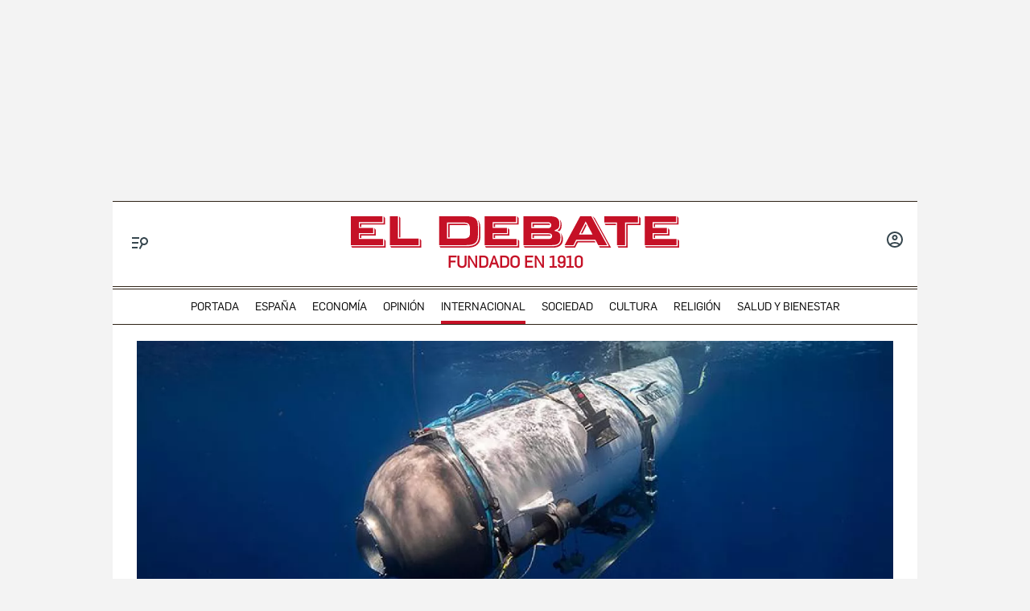

--- FILE ---
content_type: text/html; charset=UTF-8
request_url: https://www.eldebate.com/internacional/20230621/otras-tragedias-bajo-mar_122960.html
body_size: 51052
content:
<!DOCTYPE html>
<html lang="es">
    <head>
        <meta http-equiv="Content-Type" content="text/html; charset=utf-8" />
                    <meta name="viewport" content="width=device-width,user-scalable=yes" />
                            

                
        <title>Tragedias inolvidables de submarinos bajo el mar</title>
<meta name="title" content="Tragedias inolvidables de submarinos bajo el mar" />
<meta name="description" content="Ocho buques se han hundido para siempre en el hemisferio Norte, otros seis en el Atlántico y tres en el océano Ártico. El noveno sumergible fue el..." />
<meta name="Keywords" content="otras, tragedias, bajo, mar" />
<meta name="news_keywords" content="otras, tragedias, bajo, mar" />
<link rel="canonical" href="https://www.eldebate.com/internacional/20230621/otras-tragedias-bajo-mar_122960.html" />
<link rel="amphtml" href="https://www.eldebate.com/internacional/20230621/otras-tragedias-bajo-mar_122960_amp.html">
<meta name="robots" content="index, follow, max-image-preview:large" />
<meta name="date" content = "2023-06-21T02:19:12Z"/>
<meta property="article:section" content="Internacional"/>
<meta name="author" content="Gustavo Morales" />
<meta property="article:modified_time" content="2023-06-21T16:39:18Z" />
<meta property="article:published_time" content="2023-06-21T02:19:12Z" />
<meta property="article:location" content="region:ES"/>
<meta property="article:publisher" content="https://www.facebook.com/eldebatecom" />
<meta name="organization" content="El Debate" />
<meta name="article:tag" content="Submarino Titan" />
<meta name="DC.date.issued" content = "2023-06-21T02:19:12Z"/>
<meta property="og:type" content="article" data-page-subject="true" />
<meta property="og:site_name" content="El Debate"/>
<meta property="og:title" content="Tragedias inolvidables de submarinos bajo el mar" data-page-subject="true" />
<meta property="og:description" content="Ocho buques se han hundido para siempre en el hemisferio Norte, otros seis en el Atlántico y tres en el océano Ártico. El noveno sumergible fue el..." data-page-subject="true" />
<meta property="og:article:author" content="Gustavo Morales"/>
<meta property="og:image" content="https://www.eldebate.com/files/article_social/files/fp/uploads/2023/06/19/64906eb5cdf99.r_d.497-321-0.jpeg" data-page-subject="true" />
<meta property="og:image:width" content="1200" />
<meta property="og:image:height" content="630" />
<meta property="og:image:type" content="image/jpeg"/>
<meta property="og:article:published_time" content="2023-06-21T02:19:12Z" />
<meta property="og:url" content="https://www.eldebate.com/internacional/20230621/otras-tragedias-bajo-mar_122960.html" data-page-subject="true" />
<meta property="fb:pages" content="800569293969574" />
<meta property="og:locale" content="es_ES" />
<meta name="twitter:card" content = "summary_large_image">
<meta name="twitter:site" content = "@eldebate_com"/>
<meta name="twitter:creator" content="@eldebate_com"/>
<meta name="twitter:title" content="Tragedias inolvidables de submarinos bajo el mar" />
<meta name="twitter:description" content="Ocho buques se han hundido para siempre en el hemisferio Norte, otros seis en el Atlántico y tres en el océano Ártico. El noveno sumergible fue el..." />
<meta name="twitter:url" content="https://www.eldebate.com/internacional/20230621/otras-tragedias-bajo-mar_122960.html"/>
<meta name="twitter:image" content="https://www.eldebate.com/files/article_social/files/fp/uploads/2023/06/19/64906eb5cdf99.r_d.497-321-0.jpeg" />
<meta name="twitter:image:width" content="1600"/>
<meta name="twitter:image:height" content="900"/>
<meta name="twitter:widgets:csp" content="on">
<meta name="theme-color" content="#FFFFFF">
<meta name="apple-mobile-web-app-capable" content="yes">
<link rel="apple-touch-icon" href="https://www.eldebate.com/favicon.ico">
<meta name="apple-mobile-web-app-status-bar-style" content="black-translucent">
<link rel="apple-touch-icon" sizes="32x32" href="https://www.eldebate.com/favicon-32x32.png">
<link rel="apple-touch-icon" sizes="60x60" href="https://www.eldebate.com/favicon-128x128.png">
<link rel="apple-touch-icon" sizes="72x72" href="https://www.eldebate.com/favicon-192x192.png">
<link rel="apple-touch-icon" sizes="76x76" href="https://www.eldebate.com/favicon-256x256.png">
<link rel="apple-touch-icon" sizes="114x114" href="https://www.eldebate.com/favicon-512x512.png">
<link rel="apple-touch-startup-image" href="https://www.eldebate.com/images/el-debate.jpg">
<link rel="alternate" type="application/rss+xml" href="https://www.eldebate.com/rss/home.xml" />
<link rel="alternate" type="application/rss+xml" href="https://www.eldebate.com/rss/internacional.xml" />


<link rel="preload" href="https://imagenes.eldebate.com/files/new_main_image/files/fp/uploads/2023/06/19/64906eb5cdf99.r_d.497-321.jpeg.webp" as="image">

<style>
    .c-detail-chronicle .c-detail__epigraph {
        margin-right: 6px;
    }
    body #startContent div#SunMediaIntext {
        width: 100%;
        height: initial;
        aspect-ratio: 1/1;
    }
    .c-detail__gallery__item__author-container:last-of-type .c-detail__gallery__item__author {
        margin-top: 16px;
        font-size: 12px;
        font-weight: bold;
    }
</style>


            
                    <link media="screen" rel="stylesheet" href="/css/screen.css?1765372006" />
<link media="print" rel="stylesheet" href="/css/screen-print.css?1765372006" />

                <script type="text/javascript" src="https://www.eldebate.com/assets/global.bundle.js?1765365503" defer></script>



            <script src="https://www.google.com/recaptcha/api.js?render=6LfzSggqAAAAAAHWmI5mZIIr4euiOkGr1OxYwdDi"></script>

<script>
    // Initialize Firebase
    window.fbConfig = {
apiKey: "AIzaSyCSEbIa9ZWDiVEI4nGqQrz-SCklilSRAkM",
authDomain: "el-debate-c2852.firebaseapp.com",
projectId: "el-debate-c2852",
storageBucket: "el-debate-c2852.appspot.com",
messagingSenderId: "1055652110544",
appId: "1:1055652110544:web:dd5a39e18b86a1854ebed5",
measurementId: "G-PLRXZ9PQF5"
};

    window.firebaseConfig = window.firebaseConfig || {};
    window.firebaseConfig.messagingSenderId = window.fbConfig.messagingSenderId;
    window.firebaseConfig.measurementId = window.fbConfig.measurementId;
    window.firebaseConfig.messagingTopic = "Firebase Messaging Topic Setting";
    window.enableBrowserCache = "true";
            window.googleRecaptchaV3PublicKey = "6LfzSggqAAAAAAHWmI5mZIIr4euiOkGr1OxYwdDi";
    </script>

    <script type="text/javascript" src="https://www.eldebate.com/assets/header_avatar.bundle.js?1765365503" async></script>

            
    <script type="text/javascript" src="https://www.eldebate.com/assets/firebase_user_checker.bundle.js?1765365503" defer></script>




                        <meta name="google-site-verification" content="nDsTSQ__tL3g6476_3Sll1lLyHvggtRS3Etvc4PLCp0" />
<script type="application/javascript" src="https://ced.sascdn.com/tag/4172/smart.js" async></script>
<script type="application/javascript" src="https://tagmanager.smartadserver.com/4172/463765/smart.prebid.js" async></script>
<script type="application/javascript">
    var sas = sas || {};
    sas.cmd = sas.cmd || [];
    sas.cmd.push(function() {
        sas.setup({
            networkid: 4172,
            domain: "https://adapi.smartadserver.com",
            async: true,
            renderMode: 2
        });
    });
    var adx = [];
    var formatId = {
        "banner" : {
            "1" : "105646",
            "2" : "105647",
            "3" : "105648",
            "4" : "105649",
            "5" : "105650",
            "6" : "105651",
            "7" : "105652",
            "8" : "105653",
            "9" : "105654",
            "10" : "105655",
        },
        "boton" : {
            "1" : "105669",
            "2" : "105670",
            "3" : "105671",
        },
        "cinta" : {
            "1" : "105668"
        },
        "lateralder" : {
            "1" : "105667"
        },
        "lateralizq" : {
            "1" : "105666"
        },
        "roba" : {
            "1" : "105656",
            "2" : "105657",
            "3" : "105658",
            "4" : "105659",
            "5" : "105660",
            "6" : "105661",
            "7" : "105662",
            "8" : "105663",
            "9" : "105664",
            "10" : "105665"
        },
        "sticky" : {
            "1" : "105672"
        }
    };

    var pageIdB = {
    "espana/madrid" : { "content": "1468456", "home" :"1477234"},
    "espana/cataluna" : { "content": "1468457", "home" :"1477236"},
    "espana/comunidad-valenciana/alicante" : { "content": "1903848", "home" :"1903847"},
    "espana/comunidad-valenciana/valencia" : { "content": "1903856", "home" :"1903855"},
    "espana/comunidad-valenciana/castellon" : { "content": "1903851", "home" :"1903850"},
    "espana/comunidad-valenciana" : { "content": "1468458", "home" :"1477237"},
    "espana/pais-vasco" : { "content": "1471770", "home" :"1477238"},
    "espana/andalucia" : { "content": "1468459", "home" :"1477240"},
    "espana/casa-real" : { "content": "1538682", "home" :"1538685"},
    "espana/defensa/armada" : { "content": "1833979", "home" :"1833978"},
    "espana/defensa/ejercito-del-aire" : { "content": "1833982", "home" :"1833981"},
    "espana/defensa/ejercito-de-tierra" : { "content": "1833985", "home" :"1833984"},
    "espana/defensa/industria" : { "content": "1833988", "home" :"1833987"},
    "espana/defensa/historia" : { "content": "1833992", "home" :"1833991"},
    "espana/defensa/internacional" : { "content": "1833995", "home" :"1833994"},
    "espana/defensa" : { "content": "1607519", "home" :"1607518"},
    "espana/la-voz-de-cordoba/actualidad" : { "content": "1653031", "home" :"1653030"}, 
    "espana/la-voz-de-cordoba/provincia" : { "content": "1702888", "home" :"1702887"}, 
    "espana/la-voz-de-cordoba/economia" : { "content": "1702870", "home" :"1702869"}, 
    "espana/la-voz-de-cordoba/cultura" : { "content": "1653033", "home" :"1653032"},
    "espana/la-voz-de-cordoba/religion-y-cofradias" : { "content": "1653039", "home" :"1653038"}, 
    "espana/la-voz-de-cordoba/sociedad" : { "content": "1653041", "home" :"1653040"}, 
    "espana/la-voz-de-cordoba/deportes" : { "content": "1653035", "home" :"1653034"}, 
    "espana/la-voz-de-cordoba/opinion" : { "content": "1653037", "home" :"1653036"},
    "espana/la-voz-de-cordoba" : { "content": "1653023", "home" :"1653022"},
    "espana/galicia/lugo" : { "content": "1920241", "home" :"1920240"},
    "espana/galicia/la-coruna" : { "content": "1920244", "home" :"1920243"},
    "espana/galicia/orense" : { "content": "1920247", "home" :"1920246"},
    "espana/galicia/pontevedra" : { "content": "1920251", "home" :"1920249"},
    "espana/galicia" : { "content": "1920238", "home" :"1920237"},
    "espana/andalucia/cadiz" : { "content": "1951931", "home" :"1951930"},
    "espana/andalucia/malaga" : { "content": "1951928", "home" :"1951927"},
    "espana/andalucia/sevilla" : { "content": "1951925", "home" :"1951924"},
    "espana/andalucia" : { "content": "1468459", "home" :"1477240"},
    "espana/castilla-y-leon/zamora" : { "content": "2069841", "home" :"2069842"},
    "espana/castilla-y-leon/valladolid" : { "content": "2069839", "home" :"2069840"},
    "espana/castilla-y-leon/soria" : { "content": "2069837", "home" :"2069836"},
    "espana/castilla-y-leon/segovia" : { "content": "2069833", "home" :"2069834"},
    "espana/castilla-y-leon/salamanca" : { "content": "2069831", "home" :"2069832"},
    "espana/castilla-y-leon/palencia" : { "content": "2069829", "home" :"2069830"},
    "espana/castilla-y-leon/leon" : { "content": "2069827", "home" :"2069828"},
    "espana/castilla-y-leon/burgos" : { "content": "2069825", "home" :"2069826"},
    "espana/castilla-y-leon/avila" : { "content": "2069822", "home" :"2069823"},
    "espana/castilla-y-leon" : { "content": "2069809", "home" :"2069810"},
    "espana/castilla-la-mancha/albacete" : { "content": "2054447", "home" :"2054446"},
    "espana/castilla-la-mancha/ciudad-real" : { "content": "2054449", "home" :"2054448"},
    "espana/castilla-la-mancha/cuenca" : { "content": "2054451", "home" :"2054450"},
    "espana/castilla-la-mancha/guadalajara" : { "content": "2054457", "home" :"2054456"},
    "espana/castilla-la-mancha/toledo" : { "content": "2054459", "home" :"2054458"},
    "espana/castilla-la-mancha" : { "content": "2053279", "home" :"2053278"},
    "espana/baleares/ocio" : { "content": "2133421", "home" :"2133420"},
    "espana/baleares/menorca" : { "content": "2133419", "home" :"2133418"},
    "espana/baleares/mallorca" : { "content": "2133417", "home" :"2133416"},
    "espana/baleares/ibiza" : { "content": "2133415", "home" :"2133414"},
    "espana/baleares/formentera" : { "content": "2133413", "home" :"2133412"},
    "espana/baleares" : { "content": "2133406", "home" :"2133405"},
    "espana" : { "content": "1468433", "home" :"1477233"}, 
    "opinion/editoriales" : { "content": "1471771", "home" :"1477242"},
    "opinion/en-primera-linea" : { "content": "1534808", "home" :"1534809"},
    "opinion/tribuna" : { "content": "1534806", "home" :"1534807"},
    "opinion/las-caras-de-la-noticia" : { "content": "1534825", "home" :"1534826"},
    "opinion/cartas-director" : { "content": "1653055", "home" :"1653054"},
    "opinion" : { "content": "1468437", "home" :"1477241"},
    "internacional/latinoamerica" : { "content": "1653060", "home" :"1653058"},
    "internacional" : { "content": "1471789", "home" :"1477243"},
    "sociedad/sociedad-medio-ambiente" : { "content": "1468455", "home" :"1477207"},
    "sociedad" : { "content": "1471790", "home" :"1477206"},
    "cultura/libros" : { "content": "1468446", "home" :"1477219"},
    "cultura/musica" : { "content": "1471793", "home" :"1477223"},
    "cultura/teatro-y-artes-escenicas" : { "content": "1471794", "home" :"1477226"},
    "cultura/arte" : { "content": "1471795", "home" :"1477218"},
    "cultura" : { "content": "1471792", "home" :"1477215"},
    "economia/bolsa" : { "content": "1471782", "home" :"1477248"},
    "economia/vivienda" : { "content": "1471783", "home" :"1477249"},
    "economia/empresas" : { "content": "1471784", "home" :"1477250"},
    "economia/consumo" : { "content": "1471785", "home" :"1477251"},
    "economia/empleo" : { "content": "1471787", "home" :"1477252"},
    "economia" : { "content": "1468438", "home" :"1477247"},
    "religion/vaticano" : { "content": "1471797", "home" :"1477254"},
    "religion/iglesia" : { "content": "1471798", "home" :"1477255"},
    "religion/catolicos" : { "content": "1471799", "home" :"1477256"},
    "religion/santoral" : { "content": "1538687", "home" :"1538688"},
    "religion" : { "content": "1471796", "home" :"1477253"},
    "deportes/mundial-futbol-qatar-2022" : { "content": "1703070", "home" :"1703072"},
    "deportes/mundial-futbol-qatar-2022/calendario-partidos" : { "content": "1703070", "home" :"1703079"},
    "deportes/mundial-futbol-qatar-2022/fase-grupos" : { "content": "1703070", "home" :"1703082"},
    "deportes/mundial-futbol-qatar-2022/eliminatorias" : { "content": "1703070", "home" :"1703085"},
    "deportes/mundial-futbol-qatar-2022/espana-seleccion" : { "content": "1703070", "home" :"1703088"},
    "deportes/futbol/la-liga" : { "content": "1471801", "home" :"1477259"},
    "deportes/futbol/champions-league" : { "content": "1471802", "home" :"1477260"},
    "deportes/futbol" : { "content": "1471800", "home" :"1477258"},
    "deportes/baloncesto" : { "content": "1471805", "home" :"1477262"},
    "deportes/tenis" : { "content": "1471806", "home" :"1477263"},
    "deportes/formula-1" : { "content": "1471807", "home" :"1477264"},
    "deportes/motociclismo" : { "content": "1471808", "home" :"1477265"},
    "deportes" : { "content": "1468444", "home" :"1477257"},
    "historia" : { "content": "1468440", "home" :"1477266"},
    "debatetv" : { "content": "1468439", "home" :"1477232"},
    "podcast" : { "content": "1468445", "home" :"1477267"},
    "familia" : { "content": "1468442", "home" :"1477268"},
    "gente" : { "content": "1468447", "home" :"1477269"},
    "estilo-vida/moda" : { "content": "1471812", "home" :"1477276"},
    "estilo-vida/recetas" : { "content": "1471813", "home" :"1477277"},
    "estilo-vida/viajar" : { "content": "1471814", "home" :"1477278"},
    "estilo-vida/restaurantes" : { "content": "1471815", "home" :"1477279"},
    "estilo-vida/belleza" : { "content": "1471816", "home" :"1477280"},
    "estilo-vida/vida-sana" : { "content": "1471817", "home" :"1477281"},
    "estilo-vida/decoracion" : { "content": "1471818", "home" :"1477282"},
    "estilo-vida" : { "content": "1471811", "home" :"1477271"},
    "cine-tv-series" : { "content": "1468448", "home" :"1477213"},
    "debate-hoy" : { "content": "1471809", "home" :"1477283"},
    "galerias" : { "content": "1468449", "home" :"1477284"},
    "educacion" : { "content": "1468450", "home" :"1477285"},
    "motor/pruebas" : { "content": "1736357", "home" :"1736356"},
    "motor/industria" : { "content": "1736360", "home" :"1736359"},
    "motor" : { "content": "1468451", "home" :"1477286"},
    "salud-y-bienestar/bienestar/psicologia" : { "content": "1629255", "home" :"1629254"},
    "salud-y-bienestar/bienestar/deporte" : { "content": "1629258", "home" :"1629257"},
    "salud-y-bienestar/bienestar/alimentacion" : { "content": "1629261", "home" :"1629260"},
    "salud-y-bienestar/bienestar" : { "content": "1629249", "home" :"1629250"},
    "salud-y-bienestar/salud" : { "content": "1629264", "home" :"1629263"},
    "salud-y-bienestar/expertos" : { "content": "1629267", "home" :"1629266"},
    "salud-y-bienestar" : { "content": "1468452", "home" :"1477209"},   
    "ciencia" : { "content": "1468453", "home" :"1477210"},
    "tecnologia" : { "content": "1468454", "home" :"1477205"},
    "elecciones/castilla-y-leon" : { "content": "1538691", "home" :"1538692"},
    "elecciones/andalucia" : { "content": "1607513", "home" :"1607512"},
    "elecciones" : { "content": "1538680", "home" :"1538681"},
    "obituarios" : { "content": "1621369", "home" :"1621368"},
    "la-pizarra/actualidad" : { "content": "1681063", "home" :"1681035"},
    "la-pizarra/eventos-para-jovenes" : { "content": "1681041", "home" :"1681040"},
    "la-pizarra/musica-y-podcasts" : { "content": "1681044", "home" :"1681043"},
    "la-pizarra/redes-sociales" : { "content": "1681047", "home" :"1681046"},
    "la-pizarra/videojuegos-esports" : { "content": "1681051", "home" :"1681050"},
    "la-pizarra/deportes-minoritarios" : { "content": "1681055", "home" :"1681053"},
    "la-pizarra" : { "content": "1681037", "home" :"1681036"},
    "loteria-de-navidad" : { "content": "1920945", "home" :"1920944"},
    "campo-y-caza" : { "content": "2050852", "home" :"2050841"},
    "viajar/rutas" : { "content": "2078789", "home" :"2078788"},
    "viajar/hoteles" : { "content": "2078787", "home" :"2078786"},
    "viajar/destinos" : { "content": "2078785", "home" :"2078784"},
    "viajar/actualidad" : { "content": "2078791", "home" :"2078790"},
    "viajar" : { "content": "2078655", "home" :"2078650"},
    "portada" : { "content": "1468432", "home" :"1468432"},
};
</script>
<script async src="https://pagead2.googlesyndication.com/pagead/js/adsbygoogle.js?client=ca-pub-1196796924917488" crossorigin="anonymous"></script>
<style>
.c-article__thumb a.zoom-in::before, .c-article__thumb a.zoom-out::before {content: initial !important;}
.c-article-wink .c-article__wink img {max-height: initial;max-width: 100%;}
.u-bg-salud .c-article__comment {color: var(--color-naranja);}
@media (min-width: 992px){.c-header__wrapper {display: block;}}
@font-face {font-family: ChronicleDispCondSemibold; src: url('https://www.eldebate.com/css/fonts/ChronicleDispCondSemibold.woff2') format("woff2"), url('https://www.eldebate.com/css/fonts/ChronicleDispCondSemibold.woff') format("woff"); font-display: swap; font-weight: 600; font-style: normal; font-stretch: normal}
@font-face {font-family: ChronicleTextG1-Roman; src:url('https://www.eldebate.com/css/fonts/ChronicleTextG1Roman.woff2') format("woff2"), url('https://www.eldebate.com/css/fonts/ChronicleTextG1Roman.woff') format("woff"); font-display: swap; font-weight: normal; font-style: normal; font-stretch: normal}
@font-face {font-family: 'Flama'; src: url('https://www.eldebate.com/css/fonts/FlamaRegular.woff') format('woff'); font-display: swap; font-style: normal; font-weight: normal}
.c-detail-branded .c-detail__body .paragraph:first-child:first-letter {color: inherit;}
.c-detail-branded .article-info {display:none}
.c-detail-branded .article-branded {margin-bottom:0}
//.section-opinion .c-title-menu {display: none;}
.c-detail-chronicle .c-detail__author__name a {display:inline}
.section-debatetv .o-section-head .c-nav__group {background-color:white}
.section-debatetv .o-section-head .c-nav__links__item {color:black}
.article-video-page .c-nav__group__link[data-type="menu"] {color:#fff}
.c-article-wink .c-article__wink a img {
    max-height: 40px;
}
.u-grid-columns-2 .u-col-2.c-article-wink .c-article__wink img {
    max-height: 24px;
}
@media (min-width: 992px) {
    .article-video-page .o-section-head > .o-container .c-nav__group.c-nav__group__horizontal {
        background: #fff;
    }
    .c-detail__review {
        height: auto;
    }
}
body.article-video-page .o-section-head > .o-container .c-nav__group.c-nav__group__horizontal .c-nav__links__item {
    color: #313131;
}
/* Estilos para los iconos sobre imagen */
.u-grid-columns-2 .u-col-2 .c-article__icon {
    padding: 6px;
}
.u-grid-columns-2 .u-col-2 .c-article__icon span,
.c-article__icon span.icon_time {
    display: none;
}
/* Estilos para arreglar el problema de que se baje el número de comentarios en móvil */
.c-article-lateral-md .c-article__txt .c-article__signature-content {
	word-break: initial;
}
/* Estilos para arreglar las firmas en opinión */
.c-detail-opinion .c-detail__info {
    width: 100%;
}
/* Estilos para que quepan todos los elementos del pie */
.c-footer__nav__menu li:not(:last-child) {
    margin-right: 8px;
}
/* Estilos para quitar la capitular del primer párrafo de los despieces */
.c-detail .c-detail__despiece .paragraph:first-child:first-letter {
  color: var(--texto);
  font-size: 1em;
  line-height: 1.17;
  letter-spacing: 0.54px;
  float: inherit;
  margin-top: 0;
  margin-bottom: 0;
  margin-right: 0;
}
@media (min-width: 992px) {
    .c-footer__nav__menu a {
        padding: 0;
    }
}
/* Estilos para fijar el alto del billboard en desktop y evitar el CLS */
@media (min-width: 768px) {
	/* body:not(.raiSkinDesktop, .raiSmoothLoad) .c-add-wall-top { */
    .c-add-wall-top {
		position: relative;
		display: flex;
		justify-content: center;
		align-items: center;
		min-height: 250px;
		&:after {
			position: absolute;
			top: 50%;
			left: 50%;
			z-index: -1;
			transform: translate(-50%, -50%);
			padding: 4px 6px 3px;
			font-size: 10px;
			text-transform: uppercase;
			color: #666;
			border: 1px solid #666;
			border-radius: 2px;
			content: 'Publicidad';
		}
	}
}
/* Estilos para fijar el alto del billboard en móvil y evitar el cls */
@media (max-width: 767px) {
    body[class*="section-"] .top-ads:not(.lib_dx), body[class*="article-page"]:not(:has(.c-detail-opinion) ) .top-ads:not(.lib_dx) {
        position: relative;
		min-height: 105px;
        background-color: #fafafa;
        border-bottom: 1px solid #ddd;
    }
    body[class*="section-"] .top-ads:not(.lib_dx):before, body[class*="article-page"]:not(:has(.c-detail-opinion) ) .top-ads:not(.lib_dx):before {
        position: absolute;
        top: 50%;
        left: 50%;
        z-index: 0;
        transform: translate(-50%, -50%);
        padding: 4px 6px 3px;
        font-size: 10px;
        text-transform: uppercase;
        color: #666;
        border: 1px solid #666;
        border-radius: 2px;
        content: 'Publicidad';
    }
    body[class*="section-"] .top-ads .o-section, body[class*="article-page"]:not(:has(.c-detail-opinion)) .top-ads .o-section {
		position: relative;
        display: flex;
		justify-content: center;
		align-items: center;
    }
}
/* Estilos para que no se oculte el numero de comentarios en las noticias */
.c-detail__comment {
	height: 32px;
	padding: 0 8px 0;
	font-size: 15px;
}
/* Arreglo temporal para la caja de las relacionadas dentro de las noticias */
.c-detail__box .c-article {
    margin-left: initial;
}
.c-detail__box.c-detail__box--related .c-article {
    margin-left: -28px;
}
/* Estilo para aumentar el tamaño de la tipografía del cuerpo de texto en móvil */
:root {
    --c-detail-body-text-font-size: 22px;
    --c-detail-subtitle-font-size: 24px;
}
/* Estilo para eliminar mensaje Otra cantidad
.c-form-donation_col-title {
    display: none !important;
}*/
</style>
<script>
    window.didomiConfig = {
            notice: {
                enable: false
            }
        };
</script>
                <script type="text/javascript">window.gdprAppliesGlobally=true;(function(){function a(e){if(!window.frames[e]){if(document.body&&document.body.firstChild){var t=document.body;var n=document.createElement("iframe");n.style.display="none";n.name=e;n.title=e;t.insertBefore(n,t.firstChild)}
        else{setTimeout(function(){a(e)},5)}}}function e(n,r,o,c,s){function e(e,t,n,a){if(typeof n!=="function"){return}if(!window[r]){window[r]=[]}var i=false;if(s){i=s(e,t,n)}if(!i){window[r].push({command:e,parameter:t,callback:n,version:a})}}e.stub=true;function t(a){if(!window[n]||window[n].stub!==true){return}if(!a.data){return}
            var i=typeof a.data==="string";var e;try{e=i?JSON.parse(a.data):a.data}catch(t){return}if(e[o]){var r=e[o];window[n](r.command,r.parameter,function(e,t){var n={};n[c]={returnValue:e,success:t,callId:r.callId};a.source.postMessage(i?JSON.stringify(n):n,"*")},r.version)}}
            if(typeof window[n]!=="function"){window[n]=e;if(window.addEventListener){window.addEventListener("message",t,false)}else{window.attachEvent("onmessage",t)}}}e("__tcfapi","__tcfapiBuffer","__tcfapiCall","__tcfapiReturn");a("__tcfapiLocator");(function(e){
            var t=document.createElement("script");t.id="spcloader";t.type="text/javascript";t.async=true;t.src="https://sdk.privacy-center.org/"+e+"/loader.js?target="+document.location.hostname;t.charset="utf-8";var n=document.getElementsByTagName("script")[0];n.parentNode.insertBefore(t,n)})("cd30451b-643c-4afe-846a-3329db73bd7f")})();</script>
            <script type="application/ld+json">
        {"@type":"NewsArticle","@context":"https://schema.org","articleSection":"Internacional","headline":"Tragedias inolvidables de submarinos bajo el mar","alternativeHeadline":"Ocho buques se han hundido para siempre en el hemisferio Norte, otros seis en el Atlántico y tres en el océano Ártico. El noveno sumergible fue el...","keywords":"otras, tragedias, bajo, mar","datePublished":"2023-06-21T04:19:12+02:00","dateModified":"2023-06-21T18:39:18+02:00","description":"Ocho buques se han hundido para siempre en el hemisferio Norte, otros seis en el Atlántico y tres en el océano Ártico. El noveno sumergible fue el...","articleBody":"Desde que Julio Verne excitó nuestra imaginación con el capitán Nemo y sus 20.000 leguas de viaje submarino, las profundidades del mar han atraído siempre al ser humano y esa afición por sumergirse ha provocado muchos accidentes. Desde que comenzó el milenio, en torno al año 2000 d.C., los accidentes con submarinos se han sucedido tanto en el Mundo occidental como en el oriental. Ocho se han hundido para siempre en el hemisferio Norte, otros seis en el Atlántico y tres en el océano Ártico. El noveno sumergible fue el K-429, que se reflotó y volvió al servicio activo La mayor parte de los accidentes han tenido lugar en buques rusos y de Estados Unidos por dos razones: son los más abundantes y los que más tiempo navegan. En agosto de 2000, el submarino ruso de clase Oscar II Kursk se hundió en el mar de Barents cuando una detonación  provocó la explosión de media docena de torpedos. La segunda explosión fue equivalente a entre 3 y 7 toneladas de TN y fue lo suficientemente intensa como para registrarse en los sismógrafos de todo el norte de Europa. La explosión y la inundación por agua de mar a alta presión mataron a la mayoría de los 118 marineros del submarino. 23 sobrevivieron en la popa del submarino, pero a pesar de un esfuerzo de rescate internacional, murieron varios días después por un incendio repentino o asfixia por falta de oxígeno. La Armada rusa fue severamente criticada por los familiares de la tripulación fallecida por demorar la ayuda internacional que se le ofreció por miedo al espionaje y a dar una imagen de incapacidad. El 9 de febrero de 2001, el submarino estadounidense USS Greeneville golpeó y hundió accidentalmente un barco de entrenamiento de pesca de una escuela secundaria japonesa, Ehime-Maru, matando a nueve de los treinta y cinco japoneses a bordo, incluidos cuatro estudiantes, a (16 km) de la costa de Oahu. La colisión ocurrió mientras 16 civiles estaban a bordo del submarino estadounidense observando un simulacro de superficie de emergencia. Una investigación naval descubrió que el accidente fue el resultado de barridos de sonar mal ejecutados, una búsqueda de periscopio ineficaz por parte del capitán del submarino, el comandante Scott Waddle, mala comunicación entre la tripulación y distracciones causadas por la presencia de los 16 invitados civiles a bordo del submarino. La Armada y el comando de Greeneville han sido criticados por no intentar inmediatamente socorrer a los japoneses del Ehime Maru que sobrevivieron a la colisión inicial. Olas de 2,4 a 3,7 metros y la condición de superficie parcial del submarino impedían la apertura de las escotillas de cubierta. Estas fueron las excusas del capitán. La Guardia Costera de EE.UU. sí respondió directamente. Los sobrevivientes habían recurrido a balsas salvavidas desplegadas automáticamente desde el Ehime Maru. En mayo de 2002, el submarino de investigación USS Dolphin de la Marina de los EE.UU. experimentó graves inundaciones e incendios frente a la costa de San Diego, California. El barco fue abandonado por la tripulación y personal civil de la Marina, quienes fueron rescatados por embarcaciones cercanas. Nadie resultó gravemente herido. Aunque severamente dañado, el barco fue remolcado de regreso a San Diego para su revisión. El 13 de noviembre de 2002, el USS Oklahoma City chocó con el buque cisterna de gas natural licuado Norman Lady de Leif Hoegh, al este del Estrecho de Gibraltar. Nadie en ninguno de los barcos resultó herido, y no hubo fugas de los tanques de combustible ni amenaza para el medio ambiente, pero el submarino sufrió daños en su periscopio y área de vela, y fue enviado a La Maddalena, Cerdeña, para reparaciones. Su oficial al mando, el comandante Richard Voter, fue relevado de su mando el 30 de noviembre. Otro oficial y dos miembros de la tripulación alistados también fueron sancionados por incumplimiento del deber. En noviembre de 2002, el submarino de clase Trafalgar de la Royal Navy, HMS Trafalgar, encalló cerca de Skye (Escocia), causando daños en el casco por valor de cinco millones de libras e hiriendo a tres marineros. Viajaba a 50 metros por debajo de la superficie y a más de 26 km/h cuando el teniente comandante Tim Green, estudiante del Curso de Comando de Submarinos, ordenó un cambio de rumbo que la llevó a las rocas en Fladda chùain, un islote pequeño pero bien cartografiado. Un informe emitido en mayo de 2008 indicó que el papel de calco (utilizado para proteger las cartas de navegación) había ocultado datos vitales durante un ejercicio de entrenamiento. Además, el oficial a cargo del ejercicio de entrenamiento no había estado rastreando la posición del submarino con todo el equipo disponible. Los comandantes Robert Fancy e Ian McGhie fueron sometidos a consejo de guerra y reprendidos por el incidente. El 12 de febrero de 2003, el HMAS Dechaineux, un submarino de la clase Collins de la Royal Australian Navy (RAN), estaba operando cerca de su máxima profundidad de inmersión segura frente a la costa de Australia Occidental, cuando estalló una tubería de agua de mar. El agua de mar a alta presión inundó la sala de máquinas inferior antes de que se sellara la manguera. Se estimó que si la afluencia hubiera continuado durante otros veinte segundos, el peso del agua habría impedido que Dechaineux regresara a la superficie. Otro buque de la Navy, el USS San Francisco, encalló a (560 km) al sur de Guam en 2005. El 15 de noviembre de 2017 el submarino ARA San Juan desapareció de los radares con 44 tripulantes: 43 hombres y una mujer. En la última conexión habían advertido de problemas a bordo y de un fuego en uno de los paneles de control que habían logrado sofocar. El incidente habría forzado al buque a cambiar su hoja de ruta y dirigirse al Puerto de Mar del Plata desde las costas de Ushuaia, a unos 430 kilómetros de Comodoro Rivadavia, destino al que nunca arribó. Los familiares de la tripulación se concentraron durante días, acusaron al gobierno de no cumplir con los controles de mantenimiento de la nave y le reclamaron que continuara la búsqueda del buque, suspendida tras 15 días. 18 países colaboraron y rastrearon la inmensa zona donde podría encontrarse la nave bautizada con el nombre, como es tradición en Argentina, de una de sus provincias. Las hipótesis sobre las causas del hundimiento del ARA San Juan se suceden hasta el día de hoy, pero la que adquiere más peso, dado las informaciones de la Armada, es que se produjo una explosión en el interior del submarino y éste cayó a plomo a las profundidades del océano. A finales del 2018, en concreto el 17 de noviembre, la Armada argentina confirmó que había localizado los restos del submarino (un amasijo de hierros) en el Atlántico sur, a unos 900 metros de profundidad y a 600 kilómetros de la costa patagónica de Comodoro Rivadavia. Nunca se pudo rescatar. «Es imposible, no existe la tecnología adecuada», lamentó el por entonces ministro de Defensa, Oscar Aguad. Los accidentes de submarinos no son algo extraordinario, pero sí trágico pues suceden en los mares que cubren la mayor parte del planeta.","publisher":{"@type":"Organization","url":"https://www.eldebate.com/internacional/20230621/otras-tragedias-bajo-mar_122960.html","name":"El Debate","logo":{"@type":"ImageObject","url":"https://www.eldebate.com/images/logo-el-debate-amp.png","height":60,"width":600}},"mainEntityOfPage":{"@type":"WebPage","@id":"https://www.eldebate.com/internacional/20230621/otras-tragedias-bajo-mar_122960.html"},"image":{"@type":"ImageObject","url":"https://www.eldebate.com/files/article_social/files/fp/uploads/2023/06/19/64906eb5cdf99.r_d.497-321-0.jpeg","height":"630","width":"1200","id":"#openingImage"},"author":{"@context":"https://schema.org","@type":"Person","name":"Gustavo Morales","description":"Es autor de 20 libros y profesor en la Universidad S. Pablo CEU. Fue redactor jefe de la revista Defensa, director del diario Ya y de los programas El Cuadrilátero y Orientando. Experto en yihadismo, fue analista de la BBC.","url":"https://www.eldebate.com/autor/gustavo-morales/"},"isAccessibleForFree":true}
    </script>

            <script type="text/javascript" src="https://www.eldebate.com/assets/article.bundle.js?1765365503" defer></script>



    <script>
    var width = screen.width;
    function isMobileDevice(){
        if(typeof window.ontouchstart !== 'undefined' && width <= 1024){
            return 'mobile';
        }else{
            return 'desktop';
        }
    }
    var platform = isMobileDevice();
    var cookies = document.cookie;
    var gid = cookies.split(';');
    for(i = 0; i < gid.length; i++){
        if(gid[i].includes('_ga=')){
            var array = gid[i].split('.');
            gid = array[array.length - 2] + '.' + array[array.length - 1];
            break;
        }
    }

    function defaultDate(){
        let data = {};
        
        data['metadata'] = {
            'createdAt': new Date().getTime(),
            'creationTime': "",
            'lastLoginAt': new Date().getTime(),
            'lastSignInTime': ""
        };
    
        return data;
    }

    // AU Datalayer
    let userRol = 'anonimo'
    let registerChannel = 'no-data'
    let zipCode = 'no-data'
    let registerDate = 'no-data'
    let registerDays = 'no-data'
    let identifier = 'no-data' || 'no-data';

    if(window.localStorage.getItem('dbtUid') !== 'undefined' && window.localStorage.getItem('dbtUid') !== null) {
        const user = JSON.parse(window.localStorage.getItem('users/' + window.localStorage.getItem('dbtUid')));
        const extraData = JSON.parse(window.localStorage.getItem('extraDataUser'));
        identifier = window.localStorage.getItem('dbtUid');

        if(user){
            if('socialMedia' in user && typeof user.socialMedia !== 'undefined') registerChannel = user.socialMedia;
            if('zipCode' in user && typeof user.zipCode !== 'undefined') zipCode = user.zipCode;

            let localCreatedAt = extraData?.metadata?.createdAt;
            if(localCreatedAt == undefined) localCreatedAt = defaultDate()

            const createdAt = new Date(parseInt(localCreatedAt));
            const currentDate = new Date();
            const diffTime = Math.abs(currentDate - createdAt);

            // Months in javascript start at 0 (January).
            const createdMonth = createdAt.getMonth() + 1;
            registerDate = (createdAt.getFullYear() +' '+ ("0"+createdMonth).slice(-2) +' '+ ("0"+createdAt.getDate()).slice(-2)).replace(/ /g,'');
            registerDays = Math.floor(diffTime / (1000 * 60 * 60 * 24));
        }
        userRol = 'registrado'
    }

    var dataLayer = dataLayer || [];
    var uri = (typeof 'https://www.eldebate.com/internacional/20230621/otras-tragedias-bajo-mar_122960.html' !== "undefined") ? 'https://www.eldebate.com/internacional/20230621/otras-tragedias-bajo-mar_122960.html'.split("?")[0] : '';
    dataLayer = [{
        'db_tit': 'Tragedias inolvidables de submarinos bajo el mar',
        'db_url': 'https://www.eldebate.com/internacional/20230621/otras-tragedias-bajo-mar_122960.html',
        'db_can': uri,
        'db_nsw': 'https://www.eldebate.com',
        'db_sec': 'internacional',
        'db_su1': 'no-data',
        'db_su2': 'no-data',
        'db_idn': '122960',
        'db_fir': 'Gustavo Morales',
        'db_fpu': '202306210419',
        'db_tag': 'submarino-titan',
        'db_tpc': 'noticia',
        'db_pla': platform,
        'db_idg': gid,
        'db_idu': identifier,
        'db_acc': 'anonimo',
        'db_ant': 'Submarino perdido Titanic',
        'db_cre': 'Carmen de Carlos',

        'db_rcon': 'gratuito',
        'db_ppe': 'si',
        'db_rolus': userRol,
        'db_creg': registerChannel,
        'db_cpos': zipCode,
        'db_faltreg': registerDate,
        'db_fbajreg': 'no-data',
        'db_dreg': registerDays
    }];

        const opta = 'no'
    </script>


    <script type="application/javascript">
(function () {

  if (window.location.origin.indexOf('admin') === -1) {

    if (!('serviceWorker' in navigator)) {
      console.log('[SW cleanup] Este navegador no soporta Service Workers');
      return;
    }

    const swUrlToRemove = new URL('/sw.js', window.location.origin).href;


    function unregisterTargetServiceWorker() {

      if (navigator.serviceWorker.getRegistrations) {
        navigator.serviceWorker.getRegistrations()
          .then(function (registrations) {
            if (!registrations || registrations.length === 0) {
              console.log('[SW cleanup] No hay service workers registrados');
              return;
            }

            registrations.forEach(function (reg) {

              if (reg && reg.active && reg.active.scriptURL === swUrlToRemove) {
                reg.unregister().then(function (success) {
                  if (success) {
                    console.log('[SW cleanup] sw.js desregistrado correctamente', reg);
                  } else {
                    console.warn('[SW cleanup] No se pudo desregistrar sw.js', reg);
                  }
                }).catch(function (err) {
                  console.error('[SW cleanup] Error al desregistrar sw.js', err);
                });
              }
            });
          })
          .catch(function (err) {
            console.error('[SW cleanup] Error al obtener los service workers', err);
          });

      } else if (navigator.serviceWorker.getRegistration) {
        navigator.serviceWorker.getRegistration('/sw.js')
          .then(function (reg) {
            if (!reg) {
              console.log('[SW cleanup] No se encontró registro para /sw.js');
              return;
            }

            if (reg.active && reg.active.scriptURL === swUrlToRemove) {
              reg.unregister().then(function (success) {
                if (success) {
                  console.log('[SW cleanup] sw.js desregistrado correctamente (fallback)', reg);
                } else {
                  console.warn('[SW cleanup] No se pudo desregistrar sw.js (fallback)', reg);
                }
              }).catch(function (err) {
                console.error('[SW cleanup] Error al desregistrar sw.js (fallback)', err);
              });
            }
          })
          .catch(function (err) {
            console.error('[SW cleanup] Error al obtener el registro de /sw.js', err);
          });
      }
    }

    if (document.readyState === 'complete') {
        unregisterTargetServiceWorker();
    } else {
      window.addEventListener('load', unregisterTargetServiceWorker);
    }
  }
})();
</script>
 

<script type="application/ld+json">
{
    "@context":"http://schema.org",
    "@type":"NewsMediaOrganization",
    "url": "https://www.eldebate.com/",
    "name":"El Debate",
    "logo": "https://www.eldebate.com/favicon-256x256.png",
    "telephone": "911 860 990",
    "address": "Calle Magallanes Nº3, 28015. Madrid",
    "image":{
        "@type":"ImageObject",
        "url":"https://www.eldebate.com/images/logo-el-debate-amp.png",
        "height":600,
        "width":60
    }
}
</script>

    <!-- Google Tag Manager -->
<script>(function(w,d,s,l,i){w[l]=w[l]||[];w[l].push({'gtm.start':
new Date().getTime(),event:'gtm.js'});var f=d.getElementsByTagName(s)[0],
j=d.createElement(s),dl=l!='dataLayer'?'&l='+l:'';j.async=true;j.src=
'https://www.googletagmanager.com/gtm.js?id='+i+dl;f.parentNode.insertBefore(
j,f);
})(window,document,'script','dataLayer','GTM-TT4LJP8');</script>
<!-- End Google Tag Manager -->
    <script type="application/ld+json">
{
    "@context":"http://schema.org",
    "@type":"BreadcrumbList",
    "itemListElement": [
                    {
                "@type":"ListItem",
                "position":"1",
                "item":{
                    "@id": "https://www.eldebate.com/internacional",
                    "name":"Internacional"
                }
            }            ]
}
</script>

                                    <link rel="shortcut icon" href="https://www.eldebate.com/favicon.ico?1765365503" />
                                                    
                                    
            
    <script>
    window.trinityPlayerId = "2900017986";
</script>

    </head>
    <body                 
    class="article-page"

    >
                    <!-- Google Tag Manager (noscript) -->
<noscript><iframe
src="https://www.googletagmanager.com/ns.html?id=GTM-TT4LJP8"
height="0" width="0"
style="display:none;visibility:hidden"></iframe></noscript>
<!-- End Google Tag Manager (noscript) -->
    
    
                        <div class="c-header__wrapper">
                <aside class="c-add-wall c-add-wall-top">
            <div id="m8491-8489-8492"><div class="module-free-html-ads " id="m8496-8495-8497">
    
<div><div attr_type="banner" class="top-ads lib_dx xl" id="banner_desktop_"></div> <script type="application/javascript"> adx.push({ siteId: 463765, tagId: "banner_desktop_" }); </script>
<style>
.wf-editor #sas-relDiv_11180456{display:none;}
</style></div></div></div>
        </aside>
            <header class="c-header c-header-section c-header-sticky c-header-vertical c-header-megamenu">
        <div class="o-container ">
            <!-- START: c-header__brand -->
            <div class="c-header__brand">
                <a href="https://www.eldebate.com/" title="El Debate">
                                            <svg xmlns="http://www.w3.org/2000/svg" id="logo-debate" width="208" height="20" viewBox="0 0 232 22.238">
    <g fill="currentColor">
        <path id="Trazado_1" d="M23.584 16.139l.983 1.293v4.8H.884l-.663-.968 23.363-.012zM0 20.441V0h22.388v4.122H5.618v4.216h10.219v3.592H5.618v4.216H22.77v4.295H0zM16.652 8.333l.983 1.293v4.1H7.416v1.612h-.983v-2.597h10.219V8.333zM23.2.008l.983 1.29v4.619H7.416v1.61h-.983V4.935H23.2V.008z" class="cls-1" transform="translate(0 .004)"></path>
        <path id="Trazado_2" d="M33.114 15.787l.986 1.293v5.154H12.885l-.665-.968 20.894-.012v-5.467zM12 20.441V0h5.618v15.794H32.3v4.647zM18.432.008l.983 1.29v13.683h-.983z" class="cls-1" transform="translate(15.618 .004)"></path>
        <path id="Trazado_3" d="M54.447 2.609l.591.873.071.107a8.229 8.229 0 0 1 1.158 4.793v5.9c0 4.494-2.237 7.957-9.248 7.957H28l-.658-.968 18.809-.012c6.633 0 9.147-2.27 9.147-7.8V6.994a9.614 9.614 0 0 0-.847-4.385zM27.12 20.441V0h19.027c6.306 0 8.339 2.015 8.339 6.991v6.459c0 4.976-2.032 6.991-8.339 6.991H27.12zm20.763-5.6c.725-.558 1.038-1.54 1.038-3.171V8.792a6.645 6.645 0 0 0-.228-1.927l-.074-.051c-.465-1.772-1.754-2.34-4.046-2.34H32.685v11.32h11.888a4.458 4.458 0 0 0 3.31-.954zm-.269-8.425a7.775 7.775 0 0 0-1.664-.148H34.467v8.715h-.976V5.287h11.082c1.618 0 2.562.252 3.04 1.128z" class="cls-1" transform="translate(35.299 .004)"></path>
        <path id="Trazado_4" d="M64.459 16.144l.976 1.29v4.8H41.973l-.656-.968 23.142-.012zM41.1 20.441V0h22.176v4.122H46.663v4.216h10.123v3.592H46.663v4.216h16.99v4.295H41.1zM57.591 8.335l.976 1.293v4.1H48.442v1.612h-.974v-2.599h10.123V8.335zM64.082.008l.976 1.29v4.619H48.442v1.61h-.974V4.935h16.614V.008z" class="cls-1" transform="translate(53.493 .004)"></path>
        <path id="Trazado_5" d="M79.347 11.981l.366.54.364.537a6.053 6.053 0 0 1 .831 3.54c0 3.653-2.912 5.636-6.831 5.636H53.86l-.656-.968 19.883-.012c3.791 0 6.845-1.035 6.845-6.044a7.447 7.447 0 0 0-.585-3.229zm-26.362 8.46V0h18.123c5.089 0 7.262 1.355 7.262 5.173 0 2.94-.58 3.824-3.119 4.566v.753c3.04.378 3.876 1.661 3.876 4.719 0 4.327-2.424 5.228-6.037 5.228zm20.3-6.449c0-1.32-1.006-1.974-2.73-1.974h-12v4.128h12c1.745 0 2.73-.753 2.73-2.154zm-.826-.162c-.168-.014-.343-.019-.525-.019h-11.6v1.524h-.976v-2.506h11.2c1.195 0 1.779.225 1.9 1zm6.82-10.614l.106.158a5.642 5.642 0 0 1 .582 2.9 7.361 7.361 0 0 1-.311 2.483 3.789 3.789 0 0 1-1.392 1.888 4.288 4.288 0 0 0-1.3-.651c1.326-.642 2.214-1.816 2.214-4.821a6.718 6.718 0 0 0-.59-2.973l.688 1.015zm-6.573 3A2.047 2.047 0 0 0 70.408 4.3H58.55v4.13h11.858A2.063 2.063 0 0 0 72.7 6.211zm-.819-.118H60.332v1.517h-.976v-2.5h11.052c.941 0 1.388.264 1.475.982z" class="cls-1" transform="translate(68.965 .004)"></path>
        <path id="Trazado_6" d="M86.9 17.5l.525.982H74.993l-1.9 3.755h-6.809l-.658-.968 6.755-.012 1.894-3.757H86.9zM85.433 0l1.609 1.531 11.441 20.707h-7.952l-.6-.968 7.1-.012zm3.979 20.445l-.76-1.388-1.268-2.37h-13.6l-1.894 3.757h-6.21L76.667.007h7.848l11.156 20.438zm-4.019-7.524l-4.87-9.266-4.737 9.266zm-4.28-6.442l-2.844 5.631h-1.16l3.425-6.7z" class="cls-1" transform="translate(85.418)"></path>
        <path id="Trazado_7" d="M102.38.008l.976 1.29v4.969h-9.094v15.967h-6.47l-.658-.968 6.152-.012V5.287h9.094V.008zM77.822 4.474V0h23.752v4.474h-9.093v15.967h-5.664V4.474h-8.995zm8.189 1.793H78.7l-.659-.967 7.97-.012v.98z" class="cls-1" transform="translate(101.292 .004)"></path>
        <path id="Trazado_8" d="M113.591 16.137l.974 1.293v4.8H91.1l-.656-.968 23.145-.012v-5.113zm-23.366 4.3V0h22.18v4.122H95.793v4.216h10.122v3.592H95.793v4.216h16.99v4.295zm16.5-12.108l.976 1.293v4.1H97.572v1.612H96.6v-2.593h10.12V8.333zm6.49-8.325l.974 1.29v4.623H97.572v1.61H96.6V4.935h16.613V.008z" class="cls-1" transform="translate(117.436 .004)"></path>
    </g>
</svg>
                                    </a>
            </div>
            <!-- END: c-header__brand -->
                            <span class="c-header__foundation">Fundado en 1910</span>
            
                                                
<div class="c-header__options " data-type="scroll-visible" data-scroll-visible-ele=".c-header__menu">
    <a href="https://www.eldebate.com/area-privada/club-el-debate/" title="Login">
        <button type="button" class="c-header__user" data-action="/login/" data-type="login">
            <svg xmlns="http://www.w3.org/2000/svg" width="24" height="24" viewBox="0 0 24 24" fill="none">
                <g clip-path="url(#7t8r3ofqsa)" fill="#37474F">
                    <path d="M12 2C6.48 2 2 6.48 2 12s4.48 10 10 10 10-4.48 10-10S17.52 2 12 2zM7.35 18.5C8.66 17.56 10.26 17 12 17c1.74 0 3.34.56 4.65 1.5-1.31.94-2.91 1.5-4.65 1.5-1.74 0-3.34-.56-4.65-1.5zm10.79-1.38a9.947 9.947 0 0 0-12.28 0A7.957 7.957 0 0 1 4 12c0-4.42 3.58-8 8-8s8 3.58 8 8c0 1.95-.7 3.73-1.86 5.12z"/>
                    <path d="M12 6c-1.93 0-3.5 1.57-3.5 3.5S10.07 13 12 13s3.5-1.57 3.5-3.5S13.93 6 12 6zm0 5c-.83 0-1.5-.67-1.5-1.5S11.17 8 12 8s1.5.67 1.5 1.5S12.83 11 12 11z"/>
                </g>
                <defs>
                    <clipPath id="7t8r3ofqsa">
                        <path fill="#fff" d="M0 0h24v24H0z"/>
                    </clipPath>
                </defs>
            </svg>
            <span class="sr-only">Iniciar sesión</span>
        </button>
    </a>
</div>

<a style="display: none; cursor: pointer;" id="logoutButton" title="Cerrar sesión">Cerrar sesión</a>
                
            
                            <button class="c-header__nav-btn c-header__nav-btn-2" data-type="menu" aria-label="Menu">
                    <div class="hamburger-box">
                        <div class="hamburger-inner"  tabindex="-1" on="tap:amp-sidebar-left.toggle">
                            <svg width="24" height="24" viewBox="0 0 24 24" fill="none" xmlns="http://www.w3.org/2000/svg">
                                <path d="M11 5H2V7H11V5Z" fill="#37474F"/>
                                <path d="M10 11H2V13H10V11Z" fill="#37474F"/>
                                <path d="M9 17H2V19H9V17Z" fill="#37474F"/>
                                <path fill-rule="evenodd" clip-rule="evenodd" d="M22 10C22.0002 10.7927 21.812 11.574 21.4509 12.2796C21.0897 12.9852 20.566 13.5948 19.9229 14.0582C19.2798 14.5216 18.5358 14.8254 17.7522 14.9446C16.9685 15.0639 16.1678 14.9951 15.416 14.744L12.366 20.027L10.634 19.027L13.684 13.743C13.059 13.1892 12.5827 12.4878 12.2985 11.7027C12.0143 10.9176 11.9313 10.0738 12.0569 9.24828C12.1826 8.42281 12.513 7.64196 13.0179 6.97698C13.5229 6.31199 14.1864 5.78406 14.9478 5.44135C15.7092 5.09864 16.5443 4.95208 17.3769 5.01502C18.2095 5.07797 19.0131 5.34843 19.7143 5.80172C20.4156 6.255 20.9921 6.87668 21.3914 7.61003C21.7906 8.34337 21.9998 9.16503 22 10ZM20 10C20 10.5933 19.824 11.1734 19.4944 11.6667C19.1647 12.1601 18.6962 12.5446 18.148 12.7716C17.5998 12.9987 16.9966 13.0581 16.4147 12.9424C15.8328 12.8266 15.2982 12.5409 14.8787 12.1213C14.4591 11.7018 14.1734 11.1672 14.0576 10.5853C13.9419 10.0033 14.0013 9.40013 14.2283 8.85196C14.4554 8.30378 14.8399 7.83524 15.3333 7.5056C15.8266 7.17595 16.4066 7.00001 17 7.00001C17.7956 7.00001 18.5587 7.31608 19.1213 7.87869C19.6839 8.44129 20 9.20436 20 10Z" fill="#37474F"/>
                            </svg>
                        </div>
                    </div>
                    <span class="sr-only">Menú</span>
                </button>
                        
                    </div>
    </header>
                    <div id="m36411-36409-36412"><div class="module-free-html-ads " id="m36416-36415-36417">
    
<div><div class="top-ads"> 
	<section class="o-section o-section-add u-hide-md"> 
		<div attr_type="banner" class="lib_dx xs mobileTopAd no-home" id="banner_desktop_"></div> 
		<script type="application/javascript"> 
			if (dataLayer[0].db_tpc != 'opinion') { 
				adx.push({ siteId: 463765, tagId: "banner_desktop_" }); 
			} else { 
				var topAdsMB = document.getElementsByClassName("mobileTopAd"); 
				for (var i = 0; i < topAdsMB.length; i++) { 
					topAdsMB[i].remove(); 
				} 
			} 
		</script> 
		<div class="u-show-xs u-hide-sm"></div> 
	</section> 
</div></div></div></div>
    </div>


            

                        <div class="c-add-wall c-add-wall-container c-add-wall-container-left">
                <div id="m8752-8750-8753"><div class="module-free-html-ads " id="m8757-8756-8758">
    
<div><div attr_type="lateralizq" class="lib_dx xl" id="lateralizq_desktop_"></div> <script type="application/javascript"> adx.push({ siteId: 463765, tagId: "lateralizq_desktop_" }); </script>
</div></div></div>
            </div>
                            <div class="c-add-wall c-add-wall-container c-add-wall-container-right">
                <div id="m9488-9486-9489"><div class="module-free-html-ads " id="m9493-9492-9494">
    
<div><div attr_type="lateralder" class="lib_dx xl" id="lateralder_desktop_"></div> <script type="application/javascript"> adx.push({ siteId: 463765, tagId: "lateralder_desktop_" }); </script>
</div></div></div>
            </div>
            
                            <aside class="o-section o-section-head">
                <div class="o-container">
                        <div id="m10237-10235-10238"><div class="c-nav__group">
    <!-- START: c-nav__links -->
    <ul class="c-nav__links">
        
    <li id="m10242-10241-10243">
            
        <a class="c-nav__links__item" id="m10287-10286-10288" href="https://www.eldebate.com/" title="El Debate">portada</a></li><li id="m10247-10246-10248">
            
        <a class="c-nav__links__item" id="m10292-10291-10293" href="https://www.eldebate.com/espana/" title="España">españa</a></li><li id="m10252-10251-10253">
            
        <a class="c-nav__links__item" id="m10297-10296-10298" href="https://www.eldebate.com/economia/" title="Economía">economía</a></li><li id="m10257-10256-10258">
            
        <a class="c-nav__links__item" id="m10302-10301-10303" href="https://www.eldebate.com/opinion/" title="Opinión">opinión</a></li><li id="m10262-10261-10263">
            
        <a class="c-nav__links__item" id="m10307-10306-10308" href="https://www.eldebate.com/internacional" title="Internacional">internacional</a></li><li id="m10267-10266-10268">
            
        <a class="c-nav__links__item" id="m10312-10311-10313" href="https://www.eldebate.com/sociedad/" title="Sociedad">sociedad</a></li><li id="m10272-10271-10273">
            
        <a class="c-nav__links__item" id="m10317-10316-10318" href="https://www.eldebate.com/cultura/" title="Cultura">cultura</a></li><li id="m10277-10276-10278">
            
        <a class="c-nav__links__item" id="m10322-10321-10323" href="https://www.eldebate.com/religion/" title="Religión">religión</a></li><li id="m10282-10281-10283">
            
        <a class="c-nav__links__item" id="m10327-10326-10328" href="https://www.eldebate.com/salud-y-bienestar/" title="Salud y Bienestar">Salud y Bienestar</a></li></ul>
    <!-- END: c-nav__links-->
</div></div>
                    <div class="c-nav__menu__close-megamenu-mask"></div>
                    <div class="c-nav__menu" style="display: none;">
                        <div class="o-container">
                            <button class="c-nav__menu__close c-nav__menu__close-megamenu">
                                <svg xmlns="http://www.w3.org/2000/svg" width="24" height="24" viewBox="0 0 24 24">
    <path fill="none" d="M0 0h24v24H0z"></path>
    <path fill="currentColor" d="M19 6.41L17.59 5 12 10.59 6.41 5 5 6.41 10.59 12 5 17.59 6.41 19 12 13.41 17.59 19 19 17.59 13.41 12z"></path>
</svg>
                                <span class="sr-only">Cerrar</span>
                            </button>
                            <div id="m65197-65195-65198"><div class="c-search c-search-megamenu">
    <div>
    
    <div id="m65202-65201-65203">
        <a href="https://www.eldebate.com/" target="_self">
            <img loading="lazy" alt="El Debate" src="https://imagenes.eldebate.com/files/icon_share_header/uploads/2025/01/27/679760b1cb932.png" data-full-src="https://imagenes.eldebate.com/uploads/2025/01/27/679760b1cb932.png">
        </a>
    </div></div>

    <form action="/search/" class="c-search__form" target="_top">
        <input class="search-input" id="search_input" placeholder="Buscar contenido" type="text" name="q">

        <button class="c-header__nav-btn-search c-header__nav-btn-search-2" data-type="search" aria-label="Buscador">
            <svg xmlns="http://www.w3.org/2000/svg" width="24" height="24" viewbox="0 0 24 24">
                <path fill="none" d="M0 0h24v24H0z"></path>
                <path fill="currentColor" d="M15.5 14h-.79l-.28-.27a6.51 6.51 0 1 0-.7.7l.27.28v.79l5 4.99L20.49 19zm-6 0A4.5 4.5 0 1 1 14 9.5 4.494 4.494 0 0 1 9.5 14z"></path>
            </svg>
        </button>
    </form>
</div>

<div class="c-nav__group c-nav__group__horizontal c-nav__group__horizontal-2 c-nav__group-user">
    <div class="c-nav__title">Es noticia</div>
    <!-- START: c-nav__links -->
    <ul class="c-nav__links">
    
<li id="m65221-65220-65222">
        
    <a class="c-nav__links__item" id="m65412-65411-65413" href="https://www.eldebate.com/espana/20260116/eeuu-tiene-bloqueados-actividades-ilicitas-aviones-pdvsa-usaba-zapatero-reunirse-maduro-dejar-rastro_374921.html" title="EE.UU. tiene bloqueados por «actividades ilícitas» los aviones de PDVSA que usaba Zapatero para reunirse con Maduro sin dejar rastro">Zapatero-Maduro</a></li><li id="m65226-65225-65227">
        
    <a class="c-nav__links__item" id="m65417-65416-65418" href="https://www.eldebate.com/espana/andalucia/20260118/descarrilan-dos-trenes-cordoba-varias-personas-resultan-heridas_375637.html" title="Descarrilan dos trenes en Córdoba: ocho vagones volcados y al menos dos muertos">Descarrilamiento Córdoba</a></li><li id="m65231-65230-65232">
        
    <a class="c-nav__links__item" id="m65422-65421-65423" href="https://www.eldebate.com/espana/andalucia/20260118/descarrilamiento-trenes-adamuz-cordoba-ultima-hora-accidente-menos-cinco-muertos_375647.html" title="Descarrilamiento de trenes en Adamuz, Córdoba: última hora del accidente | La Comunidad de Madrid facilita un teléfono de asistencia">Directo descarrilamiento</a></li><li id="m65236-65235-65237">
        
    <a class="c-nav__links__item" id="m65427-65426-65428" href="https://www.eldebate.com/economia/20260118/asi-iryo-primer-operador-privado-alta-velocidad-espana-controlado-italia_375645.html" title="Así es Iryo, el primer operador privado de alta velocidad en España controlado por Italia">Iryo</a></li><li id="m65241-65240-65242">
        
    <a class="c-nav__links__item" id="m65432-65431-65433" href="https://www.eldebate.com/deportes/futbol/20260116/arbeloa-pone-primera-mision-mientras-arrecian-criticas-sobre-plantilla-no-da_374792.html" title="Arbeloa se pone una primera misión mientras arrecian las críticas sobre la plantilla: «No nos da»">Arbeloa</a></li><li id="m65246-65245-65247">
        
    <a class="c-nav__links__item" id="m65437-65436-65438" href="https://www.eldebate.com/salud-y-bienestar/20260116/truco-dormir-bien-tienes-acidez-roncas-sufres-dolor-espalda_374668.html" title="El truco para dormir bien si tienes acidez, roncas o sufres dolor de espalda">Truco dormir bien</a></li><li id="m65251-65250-65252">
        
    <a class="c-nav__links__item" id="m65442-65441-65443" href="https://www.eldebate.com/gente/20260116/amigas-le-quedan-reina-sofia-muertes-princesa-irene-tatiana-radziwill_374830.html" title="Las amigas que le quedan a la Reina Sofía tras las muertes de la Princesa Irene y Tatiana Radziwill">Irene de Grecia</a></li><li id="m65256-65255-65257">
        
    <a class="c-nav__links__item" id="m65447-65446-65448" href="https://www.eldebate.com/economia/20260115/telefonica-negocia-comprar-vodafone-espana-operacion-no-le-resolvera-nada_374418.html" title="Telefónica negocia comprar Vodafone España, una operación que no le resolverá nada">telefónica - Vodafone</a></li><li id="m65261-65260-65262">
        
    <a class="c-nav__links__item" id="m65452-65451-65453" href="https://www.eldebate.com/historia/20260115/desde-cuando-groenlandia-pertenece-dinamarca_374375.html" title="¿Por qué y desde cuándo Groenlandia pertenece a Dinamarca?">groenlandia historia</a></li><li id="m65266-65265-65267">
        
    <a class="c-nav__links__item" id="m65457-65456-65458" href="https://www.eldebate.com/religion/santoral/20260116/santo-celebramos-hoy-16-enero_373461.html" title="¿Qué santo celebramos hoy, 16 de enero?">Santo hoy</a></li><li id="m65271-65270-65272">
        
    <a class="c-nav__links__item" id="m65462-65461-65463" href="https://www.eldebate.com/juegos/palabra-oculta/2025-01-15/" title="Palabra Oculta de hoy">Palabra oculta hoy</a></li></ul>
    <!-- END: c-nav__links-->
</div>

<ul class="c-nav__menu__link c-nav__menu__link-megamenu">
    
    
    
    
<li id="m65276-65275-65277">
        <div class="c-nav__menu__link__title">
            
        <a href="https://www.eldebate.com/" class="c-nav__menu__item capitalize" title="El Debate" id="m65467-65466-65468">Portada</a></div>
    </li><li id="m65281-65280-65282">
        <div class="c-nav__menu__link__title">
            
        <a href="https://www.eldebate.com/ultimas-noticias-del-dia/" class="c-nav__menu__item capitalize" title="Últimas Noticias" id="m65472-65471-65473">Últimas noticias</a></div>
    </li><li id="m65286-65285-65287">
        <div class="c-nav__menu__link__title">
            
        <a href="https://www.eldebate.com/espana/" class="c-nav__menu__item capitalize" title="España" id="m65477-65476-65478">España</a></div>
        
    <ul id="m65482-65481-65483">
            
        <li id="m65487-65486-65488">
                
            <a href="https://www.eldebate.com/espana/madrid/" class="c-nav__menu__item" id="m65532-65531-65533">Madrid</a></li><li id="m65492-65491-65493">
                
            <a href="https://www.eldebate.com/espana/andalucia/" class="c-nav__menu__item" title="España-Andalucía" id="m65537-65536-65538">Andalucía</a></li><li id="m65497-65496-65498">
                
            <a href="https://www.eldebate.com/espana/cataluna/" class="c-nav__menu__item" title="España-Cataluña" id="m65542-65541-65543">Cataluña</a></li><li id="m65502-65501-65503">
                
            <a href="https://www.eldebate.com/espana/comunidad-valenciana/" class="c-nav__menu__item" title="España-C. Valenciana" id="m65547-65546-65548">Comunidad Valenciana</a></li><li id="m65507-65506-65508">
                
            <a href="https://www.eldebate.com/espana/galicia/" class="c-nav__menu__item" title="España-Galicia" id="m65552-65551-65553">Galicia</a></li><li id="m65512-65511-65513">
                
            <a href="https://www.eldebate.com/espana/baleares/" class="c-nav__menu__item" title="España-Baleares" id="m65557-65556-65558">Islas Baleares</a></li><li id="m65517-65516-65518">
                
            <a href="https://www.eldebate.com/espana/castilla-la-mancha/" class="c-nav__menu__item" title="España-Castilla-La Mancha" id="m65562-65561-65563">Castilla-La Mancha</a></li><li id="m65522-65521-65523">
                
            <a href="https://www.eldebate.com/espana/castilla-y-leon/" class="c-nav__menu__item" title="España-Castilla y León" id="m65567-65566-65568">Castilla y León</a></li><li id="m65527-65526-65528">
                
            <a href="https://www.eldebate.com/espana/la-voz-de-cordoba/" class="c-nav__menu__item" title="España-La Voz de Córdoba" id="m65572-65571-65573">La Voz de Córdoba</a></li></ul></li><li id="m65291-65290-65292">
        <div class="c-nav__menu__link__title">
            
        <a href="https://www.eldebate.com/economia/" class="c-nav__menu__item capitalize" title="Economía" id="m65577-65576-65578">Economía</a></div>
        
    <ul id="m65582-65581-65583">
            
        <li id="m65587-65586-65588">
                
            <a href="https://www.eldebate.com/economia/vivienda/" class="c-nav__menu__item" title="Economía-Vivienda" id="m65592-65591-65593">Inmobiliario</a></li></ul></li><li id="m65296-65295-65297">
        <div class="c-nav__menu__link__title">
            
        <a href="https://www.eldebate.com/opinion/" class="c-nav__menu__item capitalize" title="Opinión" id="m65597-65596-65598">Opinión</a></div>
    </li><li id="m65301-65300-65302">
        <div class="c-nav__menu__link__title">
            
        <a href="https://www.eldebate.com/internacional/" class="c-nav__menu__item capitalize" title="Internacional" id="m65602-65601-65603">Internacional</a></div>
        
    <ul id="m65607-65606-65608">
            
        <li id="m65612-65611-65613">
                
            <a href="https://www.eldebate.com/internacional/latinoamerica/" class="c-nav__menu__item" title="Internacional-El Debate en América" id="m65617-65616-65618">El Debate en América</a></li></ul></li><li id="m65306-65305-65307">
        <div class="c-nav__menu__special c-nav__menu__special--icon">
            <div class="c-nav__menu__link__subtitle">
                
            <a class="c-nav__title__item capitalize">Canales</a></div>
            
        <ul id="m65622-65621-65623">
                
            <li class="c-nav__menu_title__link " id="m65632-65631-65633">
                    
                <div class="c-nav__menu__item-special " title="" id="m65637-65636-65638">
                        <div class="c-nav__menu__item__container">
                            <div class="c-nav__menu__item__image">
                                <img loading="lazy" width="125" height="115" alt="Salud y bienestar" src="https://imagenes.eldebate.com/files/image_125_115/uploads/2025/02/04/67a1500aa2277.png" data-full-src="https://imagenes.eldebate.com/uploads/2025/02/04/67a1500aa2277.png">
                            </div>
                            
                        <a id="m65670-65669-65671" href="https://www.eldebate.com/salud-y-bienestar/" title="Salud y Bienestar">Salud + Bienestar</a></div>
                    </div><div class="c-nav__menu__item-special " title="" id="m65648-65647-65649">
                        <div class="c-nav__menu__item__container">
                            <div class="c-nav__menu__item__image">
                                <img loading="lazy" width="125" height="115" alt="Motor" src="https://imagenes.eldebate.com/files/image_125_115/uploads/2025/02/04/67a15049af835.png" data-full-src="https://imagenes.eldebate.com/uploads/2025/02/04/67a15049af835.png">
                            </div>
                            
                        <a id="m65678-65677-65679" href="https://www.eldebate.com/motor/" title="Motor">Motor</a></div>
                    </div><div class="c-nav__menu__item-special " title="" id="m65659-65658-65660">
                        <div class="c-nav__menu__item__container">
                            <div class="c-nav__menu__item__image">
                                <img loading="lazy" width="125" height="115" alt="Defensa española" src="https://imagenes.eldebate.com/files/image_125_115/uploads/2025/02/04/67a1506fa2c71.png" data-full-src="https://imagenes.eldebate.com/uploads/2025/02/04/67a1506fa2c71.png">
                            </div>
                            
                        <a id="m65686-65685-65687" href="https://www.eldebate.com/espana/defensa/" title="España-Defensa y Fuerzas Armadas">Defensa</a></div>
                    </div></li></ul><ul id="m65627-65626-65628">
                
            <li class="c-nav__menu_title__link " id="m65694-65693-65695">
                    
                <div class="c-nav__menu__item-special " title="" id="m65699-65698-65700">
                        <div class="c-nav__menu__item__container">
                            <div class="c-nav__menu__item__image">
                                <img loading="lazy" width="125" height="115" alt="Campo y caza" src="https://imagenes.eldebate.com/files/image_125_115/uploads/2025/02/04/67a150d6dd1ee.png" data-full-src="https://imagenes.eldebate.com/uploads/2025/02/04/67a150d6dd1ee.png">
                            </div>
                            
                        <a id="m65721-65720-65722" href="https://www.eldebate.com/campo-y-caza/" title="Campo y caza">Campo y caza</a></div>
                    </div><div class="c-nav__menu__item-special " title="" id="m65710-65709-65711">
                        <div class="c-nav__menu__item__container">
                            <div class="c-nav__menu__item__image">
                                <img loading="lazy" width="125" height="115" alt="icono-ed-viajar" src="https://imagenes.eldebate.com/files/image_125_115/uploads/2025/05/14/6823c4c6ba933.png" data-full-src="https://imagenes.eldebate.com/uploads/2025/05/14/6823c4c6ba933.png">
                            </div>
                            
                        <a id="m65729-65728-65730" href="https://www.eldebate.com/estilo-vida/viajar" title="Estilo de vida-Viajar">Viajar</a></div>
                    </div></li></ul></div>
    </li><li id="m65311-65310-65312">
        <div class="c-nav__menu__link__title">
            
        <a href="https://www.eldebate.com/sociedad/" class="c-nav__menu__item capitalize" title="Sociedad" id="m65737-65736-65738">Sociedad</a></div>
    </li><li id="m65316-65315-65317">
        <div class="c-nav__menu__link__title">
            
        <a href="https://www.eldebate.com/deportes/" class="c-nav__menu__item capitalize" title="Deportes" id="m65742-65741-65743">Deportes</a></div>
    </li><li id="m65321-65320-65322">
        <div class="c-nav__menu__link__title">
            
        <a href="https://www.eldebate.com/cultura/" class="c-nav__menu__item capitalize" title="Cultura" id="m65747-65746-65748">Cultura</a></div>
    </li><li id="m65326-65325-65327">
        <div class="c-nav__menu__link__title">
            
        <a href="https://www.eldebate.com/religion/" class="c-nav__menu__item capitalize" title="Religión" id="m65752-65751-65753">Religión</a></div>
        
    </li><li id="m65331-65330-65332">
        <div class="c-nav__menu__link__title">
            
        <a href="https://www.eldebate.com/familia/" class="c-nav__menu__item capitalize" title="Familia" id="m65762-65761-65763">Familia</a></div>
    </li><li id="m65336-65335-65337">
        <div class="c-nav__menu__link__title">
            
        <a href="https://www.eldebate.com/cine-tv-series/" class="c-nav__menu__item capitalize" title="Cine, TV y Series" id="m65767-65766-65768">Cine, TV y series</a></div>
    </li><li id="m65341-65340-65342">
        <div class="c-nav__menu__link__title">
            
        <a href="https://www.eldebate.com/gente/" class="c-nav__menu__item capitalize" title="Gente" id="m65772-65771-65773">Gente y estilo de vida</a></div>
        
    <ul id="m65777-65776-65778">
            
        <li id="m65782-65781-65783">
                
            <a href="https://www.eldebate.com/estilo-vida/moda/" class="c-nav__menu__item" title="Estilo de vida-Moda" id="m65797-65796-65798">Moda</a></li><li id="m65787-65786-65788">
                
            <a href="https://www.eldebate.com/estilo-vida/restaurantes/" class="c-nav__menu__item" title="Estilo de vida-Restaurantes" id="m65802-65801-65803">Gastronomía</a></li><li id="m65792-65791-65793">
                
            <a href="https://www.eldebate.com/estilo-vida/recetas/" class="c-nav__menu__item" title="Estilo de vida-Recetas" id="m65807-65806-65808">Recetas</a></li></ul></li><li id="m65346-65345-65347">
        <div class="c-nav__menu__special">
            <div class="c-nav__menu__link__subtitle">
                
            <a class="c-nav__title__item capitalize">Mi Debate</a></div>
            
            
        <ul id="m65812-65811-65813">
                
            <li class="c-nav__menu_title__link " id="m65822-65821-65823">
                    
                <a href="https://www.eldebate.com/newsletters/" class="c-nav__menu__item-special" title="Newsletters" id="m65842-65841-65843">Newsletters</a></li><li class="c-nav__menu_title__link " id="m65827-65826-65828">
                    
                <a href="https://www.eldebate.com/area-privada/club-el-debate/" class="c-nav__menu__item-special" title="Club El Debate" id="m65847-65846-65848">Club El Debate</a></li><li class="c-nav__menu_title__link " id="m65832-65831-65833">
                    
                <a href="https://www.eldebate.com/juegos/" class="c-nav__menu__item-special" title="Juegos" id="m65852-65851-65853">Desafío Mental</a></li><li class="c-nav__menu_title__link " id="m65837-65836-65838">
                    
                <a href="https://www.eldebate.com/colabora/" class="c-nav__menu__item-special" title="Donaciones" id="m65857-65856-65858">Donaciones</a></li></ul><div class="c-nav__menu__cta " id="m65817-65816-65818">
                
                
            <p class="c-nav__menu__cta__txt">Regístrate para disfrutar de todas las ventajas y servicios que ofrece Mi Debate</p><button class="c-form__btn c-nav__menu__cta__btn " id="m65862-65861-65863">
                    
                <a id="m65867-65866-65868" href="https://www.eldebate.com/registro/" title="Regístrate">REgístrate</a></button></div></div>
    </li><li id="m65351-65350-65352">
        <div class="c-nav__menu__link__title">
            
        <a href="https://www.eldebate.com/cultura/libros/" class="c-nav__menu__item capitalize" title="Cultura-Libros" id="m65872-65871-65873">Libros</a></div>
    </li><li id="m65356-65355-65357">
        <div class="c-nav__menu__link__title">
            
        <a href="https://www.eldebate.com/debatetv/" class="c-nav__menu__item capitalize" title="DebateTV" id="m65877-65876-65878">DebateTV</a></div>
    </li><li id="m65361-65360-65362">
        <div class="c-nav__menu__link__title">
            
        <a href="https://www.eldebate.com/podcast/" class="c-nav__menu__item capitalize" title="Podcast" id="m65882-65881-65883">Podcast</a></div>
    </li><li id="m65366-65365-65367">
        <div class="c-nav__menu__link__title">
            
        <a href="https://www.eldebate.com/historia/" class="c-nav__menu__item capitalize" title="Historia" id="m65887-65886-65888">Historia</a></div>
    </li><li id="m65371-65370-65372">
        <div class="c-nav__menu__link__title">
            
        <a href="https://www.eldebate.com/ciencia/" class="c-nav__menu__item capitalize" title="Ciencia" id="m65892-65891-65893">Ciencia</a></div>
    </li><li id="m65376-65375-65377">
        <div class="c-nav__menu__link__title">
            
        <a href="https://www.eldebate.com/educacion/" class="c-nav__menu__item capitalize" title="Educación" id="m65897-65896-65898">Educación</a></div>
    </li><li id="m65381-65380-65382">
        <div class="c-nav__menu__link__title">
            
        <a href="https://www.eldebate.com/tecnologia/" class="c-nav__menu__item capitalize" title="Tecnología" id="m65902-65901-65903">Tecnología</a></div>
    </li><li id="m65386-65385-65387">
        <div class="c-nav__menu__link__title">
            
        <a href="https://www.eldebate.com/obituarios/" class="c-nav__menu__item capitalize" title="Obituarios" id="m65907-65906-65908">Obituarios</a></div>
    </li><li id="m65391-65390-65392">
        <div class="c-nav__menu__link__title">
            
        <a href="https://eldebatedehoy.eldebate.com/" class="c-nav__menu__item capitalize" title="El Debate de Hoy" id="m65912-65911-65913" target="_blank" rel="noopener">El Debate de Hoy</a></div>
    </li></ul>

<div class="c-nav__donation " id="m65396-65395-65397">
    <div class="c-nav__donation__txt">
        
        
    <div class="c-nav__donation__title">Colabora con El Debate</div><button class="c-form__btn c-nav__donation__btn " id="m65917-65916-65918">
            
        <a href="https://www.eldebate.com/colabora/" id="m65933-65932-65934" title="Colabora">Haz tu aportación</a></button></div>
    
<div class="c-nav__donation__thumb " id="m65922-65921-65923">
        <img loading="lazy" width="110" height="100" alt="Colabora con El Debate" src="https://imagenes.eldebate.com/files/image_110_100/uploads/2025/03/04/67c63dd82e6ed.png" data-full-src="https://imagenes.eldebate.com/uploads/2025/03/04/67c63dd82e6ed.png">
    </div></div></div>
                        </div>
                    </div>
                </div>
            </aside>
            
        <main class="content">
            
        <section class="o-section">
        <div class="o-container  ">
            <div id="m93207-93205-93208"><div>
                    <article class="u-grid u-grid-columns-3 u-grid-col-gap-20 c-detail c-detail__case-01">
        
                            <div class="u-grid-col-span-3">
                    
 

                     
                <div class="main-image " id="m93212-93211-93213">
    <figure itemscope="" itemtype="http://schema.org/ImageObject" class="c-detail__media">
        <div class="c-detail__media__thumb">
            <picture data-size="w:940,h:414" data-full-src="https://imagenes.eldebate.com/uploads/2023/06/19/64906eb5cdf99.jpeg"><source srcset="https://imagenes.eldebate.com/files/new_main_image/files/fp/uploads/2023/06/19/64906eb5cdf99.r_d.497-321.jpeg.webp, https://imagenes.eldebate.com/files/new_main_image/files/fp/uploads/2023/06/19/64906eb5cdf99.r_d.497-321.jpeg.webp 2x" type="image/webp">
                <img data-index="" width="940" height="414" alt="Un ejemplo de un sumergible perteneciente a OceanGate" data-full="[object Object]" data-original="[object Object]" src="https://imagenes.eldebate.com/files/new_main_image/files/fp/uploads/2023/06/19/64906eb5cdf99.r_d.497-321.jpeg" data-full-src="https://imagenes.eldebate.com/uploads/2023/06/19/64906eb5cdf99.jpeg">
            </source></picture>
        </div>
                    <figcaption class="c-detail__media__txt ">
            <p class="c-detail__media__subtitle">
                
                
            <span class="c-detail__media__credit " id="m93341-93340-93342">Un ejemplo de un sumergible perteneciente a OceanGate</span><span class="c-detail__media__author " id="m93346-93345-93347">OceanGate</span></p><p>
        </p></figcaption>
            </figure>
</div></div>
                        <div class="u-grid-col-span-2" id="startContent">
                                    <p class="c-detail__epigraph">
                        
                    <span>Submarino perdido Titanic</span></p>
                
                                    <div class="default-title">
                        
                    <h1 class="c-detail__title">Tragedias inolvidables de submarinos bajo el mar</h1></div>
                
                                    <div class="default-epigraph">
                        
                    <div class="c-detail__subtitle " id="m93226-93225-93227"><h2><a href=""> </a>Ocho buques se han hundido para siempre en el hemisferio Norte, otros seis en el Atlántico y tres en el océano Ártico. El noveno sumergible fue el K-429, se reflotó y volvió al servicio activo<br></h2><ul><li><h2><a href="https://www.eldebate.com/internacional/20230620/ee-uu-envia-otro-sumergible-rescate-submarino-turistico-perdido-atlantico_122826.html">​EE.UU. envía otro sumergible al rescate del submarino turístico perdido en el Atlántico</a></h2></li></ul></div></div>
                                                    <div class="article-info u-bb-1">
                        



<div class="c-detail__address">
    <address class="c-detail__signature">
        <figure class="c-detail__author"><div class="c-detail__author__thumb">
                                <picture src="https://imagenes.eldebate.com/files/image_180_180/uploads/2023/01/25/63d0eb98a0ca8.png" data-size="w:60,h:60">
                                    <img loading="lazy" src="https://imagenes.eldebate.com/files/image_180_180/uploads/2023/01/25/63d0eb98a0ca8.png" alt="Gustavo Morales" width="60" height="60" data-full-src="https://imagenes.eldebate.com/files/image_180_180/uploads/2023/01/25/63d0eb98a0ca8.png">
                                </picture><figcaption class="c-detail__author__txt"><a class="c-detail__author__name" href="/autor/gustavo-morales/">Gustavo Morales</a></figcaption></div></figure>
        
    </address>
</div>

<div class="c-detail__toolbar">
    <p class="c-detail__info">
                
        
        <time class="c-detail__info__date" datetime="2023-06-21T04:19:12+02:00">21 jun. 2023 - 04:19</time>
                <span class="c-detail__info__update" datetime="2023-06-21T18:39:18+02:00">Act.  21 jun. 2023 - 18:39</span>
            </p>
            
<nav class="c-detail__share" id="comments-counter-container">
                                 <a class="c-detail__comment c-icon-comments-placeholder" href="#comment-box" title="">0</a>
                     <div class="c-detail__share-icons">
        <a class="c-icon c-icon-share" on="tap:AMP.setState({openNavigation: !openNavigation})">
            <svg width="24" height="24" viewbox="0 0 24 24" fill="none" xmlns="http://www.w3.org/2000/svg">
                <g clip-path="url(#sc29bd23aa)">
                    <path fill="#37474F" d="M14 8V4l7 7-7 7v-4.1c-5 0-8.5 1.6-11 5.1C4 14 7 9 14 8z"></path>
                </g>
                <defs>
                    <clippath id="sc29bd23aa">
                        <path fill="#fff" d="M0 0h24v24H0z"></path>
                    </clippath>
                </defs>
            </svg>
            <span class="sr-only">Compartir</span>
        </a>
                        <span class="c-icon c-icon-save" data-add-button="favorites">
    <svg width="24" height="24" viewbox="0 0 24 24" fill="none" xmlns="http://www.w3.org/2000/svg">
        <g clip-path="url(#s0cqylga2a)">
            <path d="M17 3H7c-1.1 0-1.99.9-1.99 2L5 21l7-3 7 3V5c0-1.1-.9-2-2-2zm0 15-5-2.18L7 18V5h10v13z" fill="#37474F"></path>
        </g>
        <defs>
            <clippath id="s0cqylga2a">
                <path fill="#fff" d="M0 0h24v24H0z"></path>
            </clippath>
        </defs>
    </svg>
    <span class="sr-only">Save</span>
</span>
<span class="c-icon c-icon-save-success " data-remove-button="favorites" style="display: none">
    <svg width="24" height="24" viewbox="0 0 24 24" fill="none" xmlns="http://www.w3.org/2000/svg">
    <g clip-path="url(#nk8cftd0ca)">
        <path d="m19 21-7-3-7 3V5c0-1.1.9-2 2-2h7a5.002 5.002 0 0 0 5 7.9V21zM17.83 9 15 6.17l1.41-1.41 1.41 1.41 3.54-3.54 1.41 1.41L17.83 9z" fill="#388E3C"></path>
    </g>
        <defs>
            <clippath id="nk8cftd0ca">
                <path fill="#fff" d="M0 0h24v24H0z"></path>
            </clippath>
        </defs>
    </svg>
    <span class="sr-only">Save</span>
</span>
                </div>
</nav>
    </div>
                    </div>
                
                                    <div class="u-pt-20">
                        
                    <div><div class="c-detail__trinity-player">
    <div id="trinity-container">
        <div class="c-detail__closed-bluebox c-detail__closed-bluebox-trinity-player " style="display:none;" id="trinity-closed-box">
            <span class="c-icon-close"></span>
            <div class="c-detail__closed-bluebox_info-icon">
                <svg width="48" height="48" viewBox="0 0 48 48" fill="none" xmlns="http://www.w3.org/2000/svg">
                    <g clip-path="url(#ct2d7t0sfa)">
                        <path d="M24 4C12.96 4 4 12.96 4 24s8.96 20 20 20 20-8.96 20-20S35.04 4 24 4zm2 30h-4V22h4v12zm0-16h-4v-4h4v4z" fill="#1E88E5"/>
                    </g>
                    <defs>
                        <clipPath id="ct2d7t0sfa">
                            <path fill="#fff" d="M0 0h48v48H0z"/>
                        </clipPath>
                    </defs>
                </svg>
            </div>
            <div class="c-detail__closed-bluebox_text-container">
                <div class="c-detail__closed-bluebox_title">Escuchar noticias</div>
                <div class="c-detail__closed-bluebox_txt">
                    Es una funcionalidad para los miembros de Mi Debate. Regístrate ahora, no tiene ningún coste.
                </div>
                <div class="c-detail__closed-bluebox_button-container">
                    <a id="trinity_register_button" class="c-form__btn">Regístrate o accede</a>
                </div>
            </div>
        </div>
    </div>
</div>
<script>
    const trinityButton = document.getElementById("trinity_register_button");

    trinityButton.addEventListener("click",function (event) {
        event.preventDefault();

        if(typeof dataLayer !== 'undefined'){
            dataLayer.push({
                'event': 'registro_cta',
                'db_act': 'audio',
                'db_rolus': 'anonimo'
            });
        }

        window.location.href = "/registro/?continueUrl=https%3A//www.eldebate.com/internacional/20230621/otras-tragedias-bajo-mar_122960.html";
    });
</script>
</div></div>
                
                                    <div class="c-detail__body u-pt-0 u-bt-none-i" id="trinityContainerScript">

                        
                                                            
                            
                                                            
                            
                                                            
                            
                                                            
                            
                                                            

                            
                                                            

                            
                                                            
                            
                                                                                        
                                                            
                            
                                                            
                            
                                                            
                            
                                                            
                            
                                                            
                            
                                                            

                            
                                                            
                            
                                                            
                            
                                                            
                            
                                                            



                                                                                        
                                                                                         
                                                                        <p class="paragraph">Desde que <b>Julio Verne</b> excitó nuestra imaginación con el capitán <b>Nemo</b> y sus 20.000 leguas de viaje submarino, las profundidades del mar han atraído siempre al ser humano y esa afición por sumergirse ha provocado muchos accidentes.</p><div class="c-detail__box c-detail__box--related " id="m93241-93240-93242">
    
<article class="c-article " id="m93360-93359-93361">
                    <figure>
                <a href="#" title="">
                    <picture data-size="w:120,h:90" data-full-src="https://imagenes.eldebate.com/uploads/2023/06/21/649316d140327.jpeg"><source srcset="https://imagenes.eldebate.com/files/related_image/uploads/2023/06/21/649316d140327.jpeg.webp, https://imagenes.eldebate.com/files/related_image_retina/uploads/2023/06/21/649316d140327.jpeg.webp 2x" type="image/webp">
                        <img loading="lazy" width="120px" height="90px" alt="Stockton Rush, presidente de OceanGate, dentro de Titan" src="https://imagenes.eldebate.com/files/related_image/uploads/2023/06/21/649316d140327.jpeg" data-full-src="https://imagenes.eldebate.com/uploads/2023/06/21/649316d140327.jpeg">
                    </source></picture>
                </a>
            </figure>
                <div class="c-article__txt">
            <div>
                
            <p class="c-article__epigraph " id="m93379-93378-93380">Submarino perdido Titanic</p></div>
            <h3 class="c-article__title">
                
            <a id="m93384-93383-93385" href="/sociedad/20230621/nadie-que-este-dentro-de-titan-llega-desprevenido-la-advertencia-de-uno-de-los-turistas-que-ha-ido-en-el-sumergible_123231.html">«Nadie que esté dentro de Titan llega desprevenido»: la advertencia de uno de los turistas que ha ido en el sumergible</a></h3>
            <p class="c-article__signature">
                <span>
                    
                <span class="c-article__author " id="m93389-93388-93390"><a href="/autor/redaccion-el-debate/">El Debate</a></span></span>
                <a class="c-article__comment" hyvor-identifier="123231" href="/sociedad/20230621/nadie-que-este-dentro-de-titan-llega-desprevenido-la-advertencia-de-uno-de-los-turistas-que-ha-ido-en-el-sumergible_123231.html#comment-box">
    <svg xmlns="http://www.w3.org/2000/svg" viewbox="0 0 512 512">
        <path fill="currentColor" d="M256 32C114.6 32 0 125.1 0 240c0 49.6 21.4 95 57 130.7C44.5 421.1 2.7 466 2.2 466.5c-2.2 2.3-2.8 5.7-1.5 8.7S4.8 480 8 480c66.3 0 116-31.8 140.6-51.4 32.7 12.3 69 19.4 107.4 19.4 141.4 0 256-93.1 256-208S397.4 32 256 32z"></path>
    </svg>
</a>
            </p>
        </div>
    </article></div><p class="paragraph">Desde que comenzó el milenio, en torno al año 2000 d.C., los accidentes con submarinos se han sucedido tanto en el <b>Mundo occidental</b> como en el oriental. Ocho se han hundido<b> </b>para siempre en el hemisferio Norte, otros seis en el Atlántico y tres en el océano Ártico. El noveno sumergible fue el <b>K-429</b>, que se reflotó y volvió al servicio activo</p><blockquote id="m93246-93245-93247">
    
<p class="summary">La mayor parte de los accidentes han tenido lugar en buques rusos y de EE.UU.</p></blockquote><p class="paragraph">La mayor parte de los accidentes han tenido lugar en buques rusos y de <b>Estados Unidos</b> por dos razones: son los más abundantes y los que más tiempo navegan.</p><div class="content-add" id="SunMediaIntext"></div><p class="paragraph">En agosto de 2000, el submarino ruso de clase <b>Oscar II Kursk </b>se hundió en el mar de Barents cuando una detonación  provocó la explosión de media docena de torpedos. La segunda explosión fue<b> equivalente a entre 3 y 7 toneladas de TN</b> y fue lo suficientemente intensa como para registrarse en los sismógrafos de todo el norte de Europa. La explosión y la inundación por agua de mar a alta presión mataron a la mayoría de los <b>118 marineros</b> del submarino.</p><figure class="c-detail__media composite_image " id="m93251-93250-93252">
    
    

    <div class="c-detail__media__thumb composite_image">
        <picture data-size="w:620,h:353" data-full-src="https://imagenes.eldebate.com/uploads/2023/06/20/6491b8153310a.jpeg"><source srcset="https://imagenes.eldebate.com/files/vertical_composte_image/uploads/2023/06/20/6491b8153310a.jpeg.webp, https://imagenes.eldebate.com/files/vertical_composte_image_retina/uploads/2023/06/20/6491b8153310a.jpeg.webp 2x" type="image/webp">
            <img data-index="" width="620" height="353" alt="Modelo de submarino Oscar II Kursk" data-full="[object Object]" data-original="[object Object]" src="https://imagenes.eldebate.com/files/vertical_composte_image/uploads/2023/06/20/6491b8153310a.jpeg" data-full-src="https://imagenes.eldebate.com/uploads/2023/06/20/6491b8153310a.jpeg">
        </source></picture>
    </div>
    <figcaption class="c-detail__media__txt composite_image">
        <p class="c-detail__media__subtitle composite_image">
                
            
        <span class="c-detail__media__credit composite_image " id="m93411-93410-93412">Modelo de submarino Oscar II Kursk</span><span class="c-detail__media__author composite_image " id="m93416-93415-93417">@engineers_feed</span></p><p>
    </p></figcaption>
</figure><p class="paragraph"><b>23 sobrevivieron en la popa </b>del submarino, pero a pesar de un esfuerzo de rescate internacional, murieron varios días después por un incendio repentino o asfixia por falta de oxígeno. La<b> Armada rusa</b> fue severamente criticada por los familiares de la tripulación fallecida por demorar la ayuda internacional que se le ofreció por miedo al espionaje y a dar una imagen de incapacidad.</p><h2 class="subtitle">Ehime Maru y el USS Greeneville</h2><p class="paragraph">El 9 de febrero de 2001, el submarino estadounidense <b>USS Greeneville</b> golpeó y hundió accidentalmente un barco de entrenamiento de pesca de una escuela secundaria japonesa, <b>Ehime-Maru</b>, matando a nueve de los treinta y cinco japoneses a bordo, incluidos cuatro estudiantes, a (16 km) de la costa de <b>Oahu</b>. La colisión ocurrió mientras <b>16 civiles estaban a bordo </b>del submarino estadounidense observando un simulacro de superficie de emergencia.</p><figure class="c-detail__media composite_image " id="m93262-93261-93263">
    
    

    <div class="c-detail__media__thumb composite_image">
        <picture data-size="w:620,h:353" data-full-src="https://imagenes.eldebate.com/uploads/2023/06/20/6491b955ad81e.jpeg"><source srcset="https://imagenes.eldebate.com/files/vertical_composte_image/uploads/2023/06/20/6491b955ad81e.jpeg.webp, https://imagenes.eldebate.com/files/vertical_composte_image_retina/uploads/2023/06/20/6491b955ad81e.jpeg.webp 2x" type="image/webp">
            <img data-index="" width="620" height="353" alt="USS Greeneville, el submarino que colisionó contra un pesquero japonés" data-full="[object Object]" data-original="[object Object]" src="https://imagenes.eldebate.com/files/vertical_composte_image/uploads/2023/06/20/6491b955ad81e.jpeg" data-full-src="https://imagenes.eldebate.com/uploads/2023/06/20/6491b955ad81e.jpeg">
        </source></picture>
    </div>
    <figcaption class="c-detail__media__txt composite_image">
        <p class="c-detail__media__subtitle composite_image">
                
            
        <span class="c-detail__media__credit composite_image " id="m93429-93428-93430">USS Greeneville, el submarino que colisionó contra un pesquero japonés</span><span class="c-detail__media__author composite_image " id="m93434-93433-93435">Wikipedia</span></p><p>
    </p></figcaption>
</figure><p class="paragraph">Una investigación naval descubrió que el accidente fue el resultado de barridos de sonar mal ejecutados, una búsqueda de periscopio ineficaz por parte del capitán del submarino,<b> el comandante Scott Waddle</b>, mala comunicación entre la tripulación y distracciones causadas por la presencia de los <b>16 invitados civiles a bordo</b> del submarino.</p><blockquote id="m93273-93272-93274">
    
<p class="summary">La Armada y el comando de Greeneville fueron criticados por no intentar de inmediato socorrer a los japoneses del Ehime Maru</p></blockquote><p class="paragraph">La Armada y el comando de <b>Greeneville</b> han sido criticados por no intentar inmediatamente socorrer a los japoneses del <b>Ehime Maru</b> que sobrevivieron a la colisión inicial. <b>Olas de 2,4 a 3,7 metros</b> y la condición de superficie parcial del submarino <b>impedían la apertura de las escotillas de cubierta</b>. Estas fueron las excusas del capitán.</p><p class="paragraph">La Guardia Costera de <b>EE.UU.</b> sí respondió directamente. Los sobrevivientes habían recurrido a balsas salvavidas desplegadas automáticamente desde el<b> Ehime Maru</b>.</p><p class="paragraph">En mayo de 2002, el submarino de investigación<b> USS Dolphin de la Marina de los EE.UU.</b> experimentó graves inundaciones e incendios frente a la costa de <b>San Diego</b>, <b>California</b>. El barco fue abandonado por la tripulación y personal civil de la Marina, quienes fueron rescatados por embarcaciones cercanas. Nadie resultó gravemente herido. Aunque severamente dañado, el barco fue remolcado de regreso a <b>San Diego</b> para su revisión.</p><figure class="c-detail__media composite_image " id="m93278-93277-93279">
    
    

    <div class="c-detail__media__thumb composite_image">
        <picture data-size="w:620,h:353" data-full-src="https://imagenes.eldebate.com/uploads/2023/06/20/6491bb48e9f63.jpeg"><source srcset="https://imagenes.eldebate.com/files/related_article_image/files/fp/uploads/2023/06/20/6491bb48e9f63.r_d.433-432-7235.jpeg.webp, https://imagenes.eldebate.com/files/related_article_image_retina/files/fp/uploads/2023/06/20/6491bb48e9f63.r_d.433-432-14470.jpeg.webp 2x" type="image/webp">
            <img data-index="" width="620" height="353" alt="El USS Oklahoma City amarrado en la isla de Guam" data-full="[object Object]" data-original="[object Object]" src="https://imagenes.eldebate.com/files/related_article_image/files/fp/uploads/2023/06/20/6491bb48e9f63.r_d.433-432-7235.jpeg" data-full-src="https://imagenes.eldebate.com/uploads/2023/06/20/6491bb48e9f63.jpeg">
        </source></picture>
    </div>
    <figcaption class="c-detail__media__txt composite_image">
        <p class="c-detail__media__subtitle composite_image">
                
            
        <span class="c-detail__media__credit composite_image " id="m93447-93446-93448">El USS Oklahoma City amarrado en la isla de Guam</span><span class="c-detail__media__author composite_image " id="m93452-93451-93453">Twitter</span></p><p>
    </p></figcaption>
</figure><h2 class="subtitle">Colisión del USS Oklahoma City</h2><p class="paragraph">El 13 de noviembre de 2002, el <b>USS Oklahoma City</b> chocó con el buque cisterna de gas natural licuado <b>Norman Lady de Leif Hoegh</b>, al este del <b>Estrecho de Gibraltar</b>. Nadie en ninguno de los barcos resultó herido, y no hubo fugas de los tanques de combustible ni amenaza para el medio ambiente, pero el submarino sufrió daños en su periscopio y área de vela, y fue enviado a <b>La Maddalena, Cerdeña</b>, para reparaciones.</p><p class="paragraph">Su oficial al mando, el <b>comandante Richard Voter</b>, fue relevado de su mando el 30 de noviembre. Otro oficial y dos miembros de la tripulación alistados también fueron sancionados por incumplimiento del deber.</p><h2 class="subtitle">HMS Trafalgar</h2><p class="paragraph">En noviembre de 2002, el submarino de clase <b>Trafalgar</b> de la <b>Royal Navy</b>, HMS Trafalgar, encalló cerca de <b>Skye </b>(<b>Escocia</b>), causando daños en el casco por valor de cinco millones de libras e hiriendo a tres marineros. Viajaba a<b> 50 metros por debajo de la superficie y a más de 26 km/h</b> cuando el <b>teniente comandante Tim Green</b>, estudiante del Curso de Comando de Submarinos, ordenó un cambio de rumbo que la llevó a las rocas en <b>Fladda chùain</b>, un islote pequeño pero bien cartografiado.</p><blockquote id="m93289-93288-93290">
    
<p class="summary">El papel de calco (utilizado para proteger las cartas de navegación) había ocultado datos vitales</p></blockquote><p class="paragraph">Un informe emitido en mayo de 2008 indicó que el papel de calco (utilizado para proteger las cartas de navegación) había ocultado datos vitales durante un ejercicio de entrenamiento. Además, el oficial a cargo del ejercicio de entrenamiento no había estado rastreando la posición del submarino con todo el equipo disponible.</p><p class="paragraph">Los <b>comandantes Robert Fancy e Ian McGhie</b> fueron sometidos a<b> consejo de guerra</b> y reprendidos por el incidente.</p><figure class="c-detail__media composite_image " id="m93294-93293-93295">
    
    

    <div class="c-detail__media__thumb composite_image">
        <picture data-size="w:620,h:353" data-full-src="https://imagenes.eldebate.com/uploads/2023/06/20/6491bc162a0a0.jpeg"><source srcset="https://imagenes.eldebate.com/files/vertical_composte_image/uploads/2023/06/20/6491bc162a0a0.jpeg.webp, https://imagenes.eldebate.com/files/vertical_composte_image_retina/uploads/2023/06/20/6491bc162a0a0.jpeg.webp 2x" type="image/webp">
            <img data-index="" width="620" height="353" alt="Imagen de l cabina de mando del HMAS Dechaineux" data-full="[object Object]" data-original="[object Object]" src="https://imagenes.eldebate.com/files/vertical_composte_image/uploads/2023/06/20/6491bc162a0a0.jpeg" data-full-src="https://imagenes.eldebate.com/uploads/2023/06/20/6491bc162a0a0.jpeg">
        </source></picture>
    </div>
    <figcaption class="c-detail__media__txt composite_image">
        <p class="c-detail__media__subtitle composite_image">
                
            
        <span class="c-detail__media__credit composite_image " id="m93465-93464-93466">Imagen de l cabina de mando del HMAS Dechaineux</span><span class="c-detail__media__author composite_image " id="m93470-93469-93471">Armada Australiana</span></p><p>
    </p></figcaption>
</figure><h2 class="subtitle">Inundaciones del HMAS Dechaineux</h2><p class="paragraph">El 12 de febrero de 2003, el <b>HMAS Dechaineux</b>, un submarino de la clase Collins de la<b> Royal Australian Navy (RAN)</b>, estaba operando cerca de su máxima profundidad de inmersión segura frente a la costa de <b>Australia Occidental</b>, cuando estalló una tubería de agua de mar.</p><p class="paragraph">El agua de mar a alta presión <b>inundó la sala de máquinas</b> inferior antes de que se sellara la manguera. Se estimó que si la afluencia hubiera continuado durante otros veinte segundos, el peso del agua habría impedido que <b>Dechaineux</b> regresara a la superficie.</p><p class="paragraph">Otro buque de la<b> Navy</b>, el USS <b>San Francisco</b>, encalló a (560 km) al sur de Guam en 2005.</p><h2 class="subtitle">ARA San Juan</h2><p class="paragraph">El 15 de noviembre de 2017 el submarino ARA San Juan desapareció de los radares con 44 tripulantes: <b>43 hombres y una mujer. </b>En la última conexión habían advertido de problemas a bordo y de un fuego en uno de los paneles de control que habían logrado sofocar. El incidente habría forzado al buque a cambiar su hoja de ruta y dirigirse al <b>Puerto de Mar del Plata</b> desde las costas de <b>Ushuaia</b>, a unos 430 kilómetros de <b>Comodoro Rivadavia</b>, destino al que nunca arribó.</p><p class="paragraph">Los familiares de la tripulación se concentraron durante días, acusaron al gobierno de no cumplir con los controles de mantenimiento de la nave y le reclamaron que continuara la búsqueda del buque, suspendida tras 15 días.</p><figure class="c-detail__media composite_image " id="m93305-93304-93306">
    
    

    <div class="c-detail__media__thumb composite_image">
        <picture data-size="w:620,h:353" data-full-src="https://imagenes.eldebate.com/uploads/2023/06/20/6491c8d0a7dd0.jpeg"><source srcset="https://imagenes.eldebate.com/files/vertical_composte_image/files/fp/uploads/2023/06/20/6491c8d0a7dd0.r_d.440-214.jpeg.webp, https://imagenes.eldebate.com/files/vertical_composte_image_retina/files/fp/uploads/2023/06/20/6491c8d0a7dd0.r_d.440-214.jpeg.webp 2x" type="image/webp">
            <img data-index="" width="620" height="353" alt="Imagen del ARA San Juan" data-full="[object Object]" data-original="[object Object]" src="https://imagenes.eldebate.com/files/vertical_composte_image/files/fp/uploads/2023/06/20/6491c8d0a7dd0.r_d.440-214.jpeg" data-full-src="https://imagenes.eldebate.com/uploads/2023/06/20/6491c8d0a7dd0.jpeg">
        </source></picture>
    </div>
    <figcaption class="c-detail__media__txt composite_image">
        <p class="c-detail__media__subtitle composite_image">
                
            
        <span class="c-detail__media__credit composite_image " id="m93483-93482-93484">Imagen del ARA San Juan</span><span class="c-detail__media__author composite_image " id="m93488-93487-93489">Efe</span></p><p>
    </p></figcaption>
</figure><p class="paragraph"><b>18 países colaboraron</b> y rastrearon la inmensa zona donde podría encontrarse la nave bautizada con el nombre, como es tradición en <b>Argentina</b>, de una de sus provincias. Las hipótesis sobre las causas del hundimiento del <b>ARA San Juan</b> se suceden hasta el día de hoy, pero la que adquiere más peso, dado las informaciones de la <b>Armada</b>, es que se produjo una explosión en el interior del submarino y éste cayó a plomo a las profundidades del océano.</p><h2 class="subtitle">Sin recuperar los restos</h2><p class="paragraph">A finales del 2018, en concreto el 17 de noviembre, la Armada argentina confirmó que había localizado los restos del submarino (un amasijo de hierros) en el <b>Atlántico sur</b>, a unos 900 metros de profundidad y a 600 kilómetros de la costa patagónica de <b>Comodoro Rivadavia</b>. Nunca se pudo rescatar. «Es imposible, no existe la tecnología adecuada», lamentó el por entonces ministro de Defensa, <b>Oscar Aguad</b>.</p><p class="paragraph">Los accidentes de submarinos no son algo extraordinario, pero sí trágico pues suceden en los mares que cubren la mayor parte del planeta.</p></div>
                    




                
                                    
                                                    
                
                                    
                
                                    
                            <div class="c-detail__box c-detail__box-right c-detail__branded "></div><div class="c-detail__tags ">            <p class="c-detail__tags__title">Temas</p>
        <ul class="c-detail__tags__list">
                            <li class="c-detail__tags__item">
                    <h4>
                                                    <a rel="tag" href="/temas/submarino-titan/" title="Submarino Titan">Submarino Titan</a>
                                            </h4>
                </li>
                    </ul>
    </div><div class="c-detail__comments ">    <div
        class="box-comments"
        id="comment-box"
        data-article="122960"
        data-sso="trzt58bbf9eUArRUQcPfdRrOdG0o64yE"
        data-website="11224"
            >
        <div class="box2-comments">
            <a class="number-comments" title="Comentarios">
                                
                <!-- TEMPORARY BYPASS -->
                <hyvor-talk-comment-count page-id="122960" mode="number" instance="https://talk-bypass.hyvor.com"></hyvor-talk-comment-count>
            </a>
            <div class="title-comments">comentarios</div>
            <i class="icon arrow-up"></i>
        </div>
    </div>
                    
        <!-- TEMPORARY BYPASS -->
        <script id="hyvor-talk-script" async src="https://talk-bypass.hyvor.com/embed/embed.js" type="module"></script>
        
        
        <!-- TEMPORARY BYPASS -->
        <script src="https://talk-bypass.hyvor.com/embed/comment-counts.js"></script>

        
        <script>

        const boxIcon = document.querySelector('.box2-comments i');

        boxIcon.addEventListener("click",function (event) {
            
            if(typeof dataLayer !== 'undefined' && boxIcon.classList.value.includes("arrow-down")){
                dataLayer.push({
                    'event': 'comentarios',
                    'db_act': 'ver',
                    'db_tit': dataLayer[0].db_tit,
                    'db_sec': dataLayer[0].db_sec,
                    'db_su1': dataLayer[0].db_su1,
                    'db_idn': dataLayer[0].db_idn,
                    'db_cre': dataLayer[0].db_cre,
                    'db_fir': dataLayer[0].db_fir,
                    'db_rolus': dataLayer[0].db_rolus,
                    'db_cpos': dataLayer[0].db_cpos,
                    'db_faltreg': dataLayer[0].db_faltreg,
                    'db_dreg': dataLayer[0].db_dreg
                });
            }

            if(window.localStorage.getItem('dbtUid') == 'undefined' || window.localStorage.getItem('dbtUid') == null){
                if(typeof dataLayer !== 'undefined'){
                    dataLayer.push({
                        'event': 'popup_muro',
                        'db_act': 'comentarios',
                        'db_rolus': 'anonimo'
                    });
                }
            }
        });

        </script>
    </div><div class="c-detail__outbrain "><div class="OUTBRAIN" data-src="https://www.eldebate.com/internacional/20230621/otras-tragedias-bajo-mar_122960.html" data-widget-id="AR_1"></div>
<script type="text/javascript">
    const outbrainUrl = "//widgets.outbrain.com/outbrain.js"
</script>

</div></div>

                            <div class="u-grid-sticky-add">
                    
                <div class="c-sidebar c-sidebar-dynamic "><div id="m119133-119131-119134"><div class="c-sidebar-content">
    <!-- START: c-add c-add-300 -->
    <div>
        
    <aside class="c-add c-add-300 " id="m119138-119137-119139">
            <aside class="ads-box">
                
            <aside class="free-html"><div attr_type="roba" class="lib_dx" id="roba_desktop_"></div> <script type="application/javascript"> adx.push({ siteId: 463765, tagId: "roba_desktop_" }); </script></aside></aside>
        </aside></div>
    <!-- END: c-add c-add-300 -->
    <!-- START: c-lomas -->
    <div class="c-lomas">
        <div>
            
        <div id="m119143-119142-119144">
                
            <h4 class="c-lomas__title">LO MÁS LEÍDO</h4></div></div>
        <div class="o-tab">
            <input type="radio" name="type" value="presencial" id="option-1" checked>
            <input type="radio" name="type" value="online" id="option-2">
            <nav class="o-tab__nav">
                <label for="option-1">
                            
                <span>EL DEBATE</span></label>
                <label for="option-2">
                            
                </label>
            </nav>
            <div class="o-tab__content">
                <div>
                    
                <div class="listing-article-sidebar-first " id="m119148-119147-119149"><div class="listing contentNews-listing mostRead-listing  view-list">
                    <div class="box-title">
                                
                            </div>
                                
    
    <ol class="c-lomas__list show-number">
                    
                
    
    <li class="c-lomas__list__item ">

                                                                                                                <a class="page-link" href="/espana/20260118/psoe-cae-medio-millon-votos-entrada-prision-abalos-pp-vox-escalan-198-escanos_375287.html">El PSOE cae medio millón de votos tras la entrada en prisión de Ábalos y el PP y Vox escalan a 198 escaños</a>
    

                                                                
                
    </li>


            
                    
                
    
    <li class="c-lomas__list__item ">

                                                                                                                <a class="page-link" href="/campo-y-caza/20260118/ganadores-perdedores-historico-acuerdo-entre-ue-mercosur_375456.html">Ganadores y perdedores del histórico acuerdo entre la UE y Mercosur</a>
    

                                                                
                
    </li>


            
                    
                
    
    <li class="c-lomas__list__item ">

                                                                                                                <a class="page-link" href="/gente/20260118/yolanda-diaz-vuelve-colar-hija-viaje-oficial-esta-vez-helsinki_375507.html">Yolanda Díaz vuelve a colar a su hija en un viaje oficial, esta vez en Helsinki</a>
    

                                                                
                
    </li>


            
                    
                
    
    <li class="c-lomas__list__item ">

                                                                                                                <a class="page-link" href="/opinion/20260118/no-peligro-democracia_375474.html">¿Pero no era «un peligro para la democracia»?</a>
    

                                                                
                
    </li>


            
                    
                
    
    <li class="c-lomas__list__item ">

                                                                                                                <a class="page-link" href="/espana/20260118/montero-arma-destruccion-masiva-psoe-andaluz_375389.html">Montero, el arma de destrucción masiva del PSOE andaluz</a>
    

                                                                
                
    </li>


            
            </ol>


                                                                    </div></div></div>
                <div style="padding: 10px">
                    <div>
                        
                    </div>
                </div>
            </div>
        </div>
    </div>
    <!-- END: c-lomas -->
    <!-- START: c-add c-add-300 -->
    <div class="c-sidebar-content-sticky">
        <div class="c-sidebar-content-sticky-add">
            
        <aside class="c-add c-add-300 " id="m119154-119153-119155">
                <aside class="ads-box">
                    
                <aside class="free-html"><div attr_type="roba" class="lib_dx" id="roba_desktop_"></div> <script type="application/javascript"> adx.push({ siteId: 463765, tagId: "roba_desktop_" }); </script></aside></aside>
            </aside><aside class="c-add c-add-300 " id="m119159-119158-119160">
                <aside class="ads-box">
                    
                <aside class="free-html"><div attr_type="boton" class="top-ads lib_dx" id="boton_desktop_"></div> <script type="application/javascript"> adx.push({ siteId: 463765, tagId: "boton_desktop_"}); </script></aside></aside>
            </aside></div>
    </div>
    <!-- END: c-add c-add-300 -->
</div></div></div></div>
            
        </article>
    </div></div>
        </div>
    </section>
                                                                                                                    <section class="o-section o-section-border">
                        <div id="m17367-17365-17368"><div class="o-container " id="m17372-17371-17373"><div class="c-title">
        <h4 class="c-title__name">Más de Internacional</h4>
    </div><div class="u-grid u-grid-columns-2-xs u-grid-columns-4">
            
    
                        <article class="c-article">
                                        <figure class="c-article__thumb">        <a class="page-link" href="/internacional/20260118/gobierno-bukele-apunta-nicaragua-ortega-como-origen-droga-trafica-oceano-pacifico_375568.html">
        <picture wf-bind="filter:https://imagenes.eldebate.com/files/listing_more/uploads/2026/01/18/696ce0ca7cb41.png" data-size="w:220px,h:164px">
            <img loading="lazy" src="https://imagenes.eldebate.com/files/listing_more/uploads/2026/01/18/696ce0ca7cb41.png" alt="" internacional width="220" height="164">
        </picture>
            </a>
</figure>
    
                <div class="c-article__txt">
                                        <p class="c-article__epigraph">
            Internacional
        </p>
    
                                                <h3 class="c-article__title">                                        <a href="/internacional/20260118/gobierno-bukele-apunta-nicaragua-ortega-como-origen-droga-trafica-oceano-pacifico_375568.html" title="El Gobierno de Bukele apunta a la Nicaragua de Ortega como origen de la droga que se trafica por el océano Pacífico">El Gobierno de Bukele apunta a la Nicaragua de Ortega como origen de la droga que se trafica por el océano Pacífico</a>
    </h3>

                        <p class="c-article__signature">
                                                <span class="c-article__author">Edgardo Pinell</span>
    
    
                                                            </p>
        </div>
    </article>

                                <article class="c-article">
                                        <figure class="c-article__thumb">        <a class="page-link" href="/internacional/20260118/democratas-trataran-frenar-senado-aranceles-trump-contra-aliados-groenlandia_375544.html">
        <picture wf-bind="filter:https://imagenes.eldebate.com/files/listing_more/files/fp/uploads/2023/12/05/656ea3007fce7.r_d.629-404-0.jpeg" data-size="w:220px,h:164px">
            <img loading="lazy" src="https://imagenes.eldebate.com/files/listing_more/files/fp/uploads/2023/12/05/656ea3007fce7.r_d.629-404-0.jpeg" alt="" internacional width="220" height="164">
        </picture>
            </a>
</figure>
    
                <div class="c-article__txt">
                                        <p class="c-article__epigraph">
            Internacional
        </p>
    
                                                <h3 class="c-article__title">                                        <a href="/internacional/20260118/democratas-trataran-frenar-senado-aranceles-trump-contra-aliados-groenlandia_375544.html" title="Los demócratas trataran de frenar en el Senado los aranceles de Trump contra los aliados de Groenlandia">Los demócratas trataran de frenar en el Senado los aranceles de Trump contra los aliados de Groenlandia</a>
    </h3>

                        <p class="c-article__signature">
                                                <span class="c-article__author">Europa Press</span>
    
    
                                                            </p>
        </div>
    </article>

                                <article class="c-article">
                                        <figure class="c-article__thumb">        <a class="page-link" href="/internacional/20260118/netanyahu-dice-eeuu-no-coordino-israel-anuncio-junta-paz-gaza_375533.html">
        <picture wf-bind="filter:https://imagenes.eldebate.com/files/listing_more/files/fp/uploads/2025/09/30/68dbc39556eff.r_d.601-191-0.jpeg" data-size="w:220px,h:164px">
            <img loading="lazy" src="https://imagenes.eldebate.com/files/listing_more/files/fp/uploads/2025/09/30/68dbc39556eff.r_d.601-191-0.jpeg" alt="" internacional width="220" height="164">
        </picture>
            </a>
</figure>
    
                <div class="c-article__txt">
                                        <p class="c-article__epigraph">
            Internacional
        </p>
    
                                                <h3 class="c-article__title">                                        <a href="/internacional/20260118/netanyahu-dice-eeuu-no-coordino-israel-anuncio-junta-paz-gaza_375533.html" title="Netanyahu dice que EE.UU. no coordinó con Israel el anuncio de la 'Junta de Paz' para Gaza">Netanyahu dice que EE.UU. no coordinó con Israel el anuncio de la 'Junta de Paz' para Gaza</a>
    </h3>

                        <p class="c-article__signature">
                                                <span class="c-article__author">El Debate</span>
    
    
                                                            </p>
        </div>
    </article>

            
    <div class="u-grid u-grid-xs">
                                                    <article class="c-article">
        <div class="c-article__txt">
                                    <h3 class="c-article__title">                                        <a href="/internacional/20260118/jornada-negra-tres-aludes-cobran-vida-ocho-montaneros-alpes_375498.html" title="Jornada negra: tres aludes se cobran la vida de ocho montañeros en los Alpes">Jornada negra: tres aludes se cobran la vida de ocho montañeros en los Alpes</a>
    </h3>

                        <p class="c-article__signature">
                                                <span class="c-article__author">El Debate</span>
    
    
                                                            </p>
        </div>
    </article>

                                                                        <span class="c-line"></span>
                    <article class="c-article">
        <div class="c-article__txt">
                                    <h3 class="c-article__title">                                        <a href="/internacional/20260118/centena-presos-politicos-venezolanos-habrian-sido-excarcelados-ultimas-jornadas_375497.html" title="Más de una centena de presos políticos venezolanos habrían sido excarcelados en las últimas jornadas">Más de una centena de presos políticos venezolanos habrían sido excarcelados en las últimas jornadas</a>
    </h3>

                        <p class="c-article__signature">
                                                <span class="c-article__author">El Debate</span>
    
    
                                                            </p>
        </div>
    </article>

                                    </div>

    </div></div></div>
                    </section>
                                                                            <div id="m56214-56212-56215"><div class="module-free-html-ads " id="m56219-56218-56220">
    
<div><script>let articleDetailCommentCounter = document.getElementsByClassName('c-detail__comment')[0];
    if (articleDetailCommentCounter) {
        let counterObserver = new MutationObserver(function() {
            let commentCount = articleDetailCommentCounter.text;

            // If the value is " " we get ['', ''], need to filter
            let commentCountValue = commentCount.split(/\s+/).filter(function(value) {
                return !isNaN(parseInt(value));
            });

            if (2 === commentCountValue.length) {
                console.log('Counter changed', commentCountValue);
                articleDetailCommentCounter.text = commentCountValue[1];
                let commentCounterBox = document.getElementsByClassName('number-comments')[0];

                if (commentCounterBox) {
                    commentCounterBox.text = commentCountValue[1];
                }
            }
        });

        counterObserver.observe(articleDetailCommentCounter, {subtree: true, childList: true});
    }</script></div></div></div>
                                                    
                                                                <img class="img-tracking" src="https://www.eldebate.com/track/pageviews/article-122960" alt="tracking"/>
            
    </main>
                                    <div class="o-modal o-modal__share">
    <span class="c-icon-close" role="button" tabindex="0" on="tap:AMP.setState({openNavigation: !openNavigation})"></span>
    <p class="o-modal__share__title">Compartir</p>
    <ul class="o-modal__share__list">
        <li class="o-modal__share__item">
                      <a class="c-icon c-icon-copy-link" title=""  href="javascript://" >
                <svg width="24" height="24" viewBox="0 0 24 24" fill="none" xmlns="http://www.w3.org/2000/svg">
                    <g clip-path="url(#vkatbuhnia)">
                        <path fill="#37474F" d="M3.9 12c0-1.71 1.39-3.1 3.1-3.1h4V7H7c-2.76 0-5 2.24-5 5s2.24 5 5 5h4v-1.9H7c-1.71 0-3.1-1.39-3.1-3.1zM8 13h8v-2H8v2zm9-6h-4v1.9h4c1.71 0 3.1 1.39 3.1 3.1 0 1.71-1.39 3.1-3.1 3.1h-4V17h4c2.76 0 5-2.24 5-5s-2.24-5-5-5z"></path>
                    </g>
                    <defs>
                        <clipPath id="vkatbuhnia">
                            <path fill="#fff" d="M0 0h24v24H0z"></path>
                        </clipPath>
                    </defs>
                </svg>
                <span class="sr-only">Copiar enlace</span>
                <span class="c-icon__txt">Copiar enlace</span>
            </a>
        </li>
        <li class="o-modal__share__item">
            <a class="c-icon" href="mailto:?subject=Tragedias inolvidables de submarinos bajo el mar&amp;body=Tragedias inolvidables de submarinos bajo el mar: https://www.eldebate.com/internacional/20230621/otras-tragedias-bajo-mar_122960.html%23utm_source%3Drrss-comp%26utm_medium%3Dem%26utm_campaign%3Dfixed-btn" 
               data-gtm-social-provider="email"
            rel="noopener" 
            title=""
            target="_blank">
                <svg width="24" height="24" viewBox="0 0 24 24" fill="none" xmlns="http://www.w3.org/2000/svg">
                    <g clip-path="url(#lwo5mycwfa)">
                        <path fill="#37474F" d="M20 4H4c-1.1 0-1.99.9-1.99 2L2 18c0 1.1.9 2 2 2h16c1.1 0 2-.9 2-2V6c0-1.1-.9-2-2-2zm0 14H4V8l8 5 8-5v10zm-8-7L4 6h16l-8 5z"></path>
                    </g>
                    <defs>
                        <clipPath id="lwo5mycwfa">
                            <path fill="#fff" d="M0 0h24v24H0z"></path>
                        </clipPath>
                    </defs>
                </svg>
                <span class="sr-only">Correo electrónico</span>
                <span class="c-icon__txt">Correo electrónico</span>
            </a>
        </li>
        <li class="o-modal__share__item whatsapp-web-icon">
            <a class="c-icon c-icon-whatsapp" href="https://web.whatsapp.com/send?text=Tragedias+inolvidables+de+submarinos+bajo+el+mar+https://www.eldebate.com/internacional/20230621/otras-tragedias-bajo-mar_122960.html%23utm_source%3Drrss-comp%26utm_medium%3Dwh%26utm_campaign%3Dfixed-btn"
               target="_blank"
               data-gtm-social-provider="whatsapp"
               rel="nofollow" title="">
                <svg width="24" height="24" viewBox="0 0 24 24" fill="none" xmlns="http://www.w3.org/2000/svg">
                    <path fill="#37474F" d="M12.04 2c-5.46 0-9.91 4.45-9.91 9.91 0 1.75.46 3.45 1.32 4.95L2.05 22l5.25-1.38c1.45.79 3.08 1.21 4.74 1.21 5.46 0 9.91-4.45 9.91-9.91 0-2.65-1.03-5.14-2.9-7.01A9.816 9.816 0 0 0 12.04 2zm.01 1.67c2.2 0 4.26.86 5.82 2.42a8.225 8.225 0 0 1 2.41 5.83c0 4.54-3.7 8.23-8.24 8.23-1.48 0-2.93-.39-4.19-1.15l-.3-.17-3.12.82.83-3.04-.2-.32a8.188 8.188 0 0 1-1.26-4.38c.01-4.54 3.7-8.24 8.25-8.24zM8.53 7.33c-.16 0-.43.06-.66.31-.22.25-.87.86-.87 2.07 0 1.22.89 2.39 1 2.56.14.17 1.76 2.67 4.25 3.73.59.27 1.05.42 1.41.53.59.19 1.13.16 1.56.1.48-.07 1.46-.6 1.67-1.18.21-.58.21-1.07.15-1.18-.07-.1-.23-.16-.48-.27-.25-.14-1.47-.74-1.69-.82-.23-.08-.37-.12-.56.12-.16.25-.64.81-.78.97-.15.17-.29.19-.53.07-.26-.13-1.06-.39-2-1.23-.74-.66-1.23-1.47-1.38-1.72-.12-.24-.01-.39.11-.5.11-.11.27-.29.37-.44.13-.14.17-.25.25-.41.08-.17.04-.31-.02-.43-.06-.11-.56-1.35-.77-1.84-.2-.48-.4-.42-.56-.43-.14 0-.3-.01-.47-.01z"></path>
                </svg>
                <span class="sr-only">Whatsapp</span>
                <span class="c-icon__txt">Whatsapp</span>
            </a>
        </li>
        <li class="o-modal__share__item whatsapp-app-icon">
            <a class="c-icon c-icon-whatsapp" href="whatsapp://send?text=Tragedias+inolvidables+de+submarinos+bajo+el+mar+https://www.eldebate.com/internacional/20230621/otras-tragedias-bajo-mar_122960.html%23utm_source%3Drrss-comp%26utm_medium%3Dwh%26utm_campaign%3Dfixed-btn"
                target="_blank"
                data-gtm-social-provider="whatsapp"
                rel="nofollow" title="">
                <svg width="24" height="24" viewBox="0 0 24 24" fill="none" xmlns="http://www.w3.org/2000/svg">
                    <path fill="#37474F" d="M12.04 2c-5.46 0-9.91 4.45-9.91 9.91 0 1.75.46 3.45 1.32 4.95L2.05 22l5.25-1.38c1.45.79 3.08 1.21 4.74 1.21 5.46 0 9.91-4.45 9.91-9.91 0-2.65-1.03-5.14-2.9-7.01A9.816 9.816 0 0 0 12.04 2zm.01 1.67c2.2 0 4.26.86 5.82 2.42a8.225 8.225 0 0 1 2.41 5.83c0 4.54-3.7 8.23-8.24 8.23-1.48 0-2.93-.39-4.19-1.15l-.3-.17-3.12.82.83-3.04-.2-.32a8.188 8.188 0 0 1-1.26-4.38c.01-4.54 3.7-8.24 8.25-8.24zM8.53 7.33c-.16 0-.43.06-.66.31-.22.25-.87.86-.87 2.07 0 1.22.89 2.39 1 2.56.14.17 1.76 2.67 4.25 3.73.59.27 1.05.42 1.41.53.59.19 1.13.16 1.56.1.48-.07 1.46-.6 1.67-1.18.21-.58.21-1.07.15-1.18-.07-.1-.23-.16-.48-.27-.25-.14-1.47-.74-1.69-.82-.23-.08-.37-.12-.56.12-.16.25-.64.81-.78.97-.15.17-.29.19-.53.07-.26-.13-1.06-.39-2-1.23-.74-.66-1.23-1.47-1.38-1.72-.12-.24-.01-.39.11-.5.11-.11.27-.29.37-.44.13-.14.17-.25.25-.41.08-.17.04-.31-.02-.43-.06-.11-.56-1.35-.77-1.84-.2-.48-.4-.42-.56-.43-.14 0-.3-.01-.47-.01z"></path>
                </svg>
                <span class="sr-only">Whatsapp</span>
                <span class="c-icon__txt">Whatsapp</span>
            </a>
        </li>
        <li class="o-modal__share__item">
            <a class="c-icon" href="https://www.facebook.com/sharer/sharer.php?u=https://www.eldebate.com/internacional/20230621/otras-tragedias-bajo-mar_122960.html%23utm_source%3Drrss-comp%26utm_medium%3Dfb%26utm_campaign%3Dfixed-btn" 
                target="_blank"
                data-gtm-social-provider="facebook"
                rel="nofollow" title="">
                <svg width="24" height="24" viewBox="0 0 24 24" fill="none" xmlns="http://www.w3.org/2000/svg">
                    <path fill="#37474F" d="M12 2.04c-5.5 0-10 4.49-10 10.02 0 5 3.66 9.15 8.44 9.9v-7H7.9v-2.9h2.54V9.85c0-2.51 1.49-3.89 3.78-3.89 1.09 0 2.23.19 2.23.19v2.47h-1.26c-1.24 0-1.63.77-1.63 1.56v1.88h2.78l-.45 2.9h-2.33v7a10 10 0 0 0 8.44-9.9c0-5.53-4.5-10.02-10-10.02z"></path>
                </svg>
                <span class="sr-only">Facebook</span>
                <span class="c-icon__txt">Facebook</span>
            </a>
        </li>
        <li class="o-modal__share__item">
            <a class="c-icon" href="https://twitter.com/intent/tweet?text=Tragedias+inolvidables+de+submarinos+bajo+el+mar&amp;via=eldebate_com&amp;url=https%3A%2F%2Fwww.eldebate.com%2Finternacional%2F20230621%2Fotras-tragedias-bajo-mar_122960.html%23utm_source%3Drrss-comp%26utm_medium%3Dtw%26utm_campaign%3Dfixed-btn" 
                target="_blank"
                data-gtm-social-provider="twitter"
                rel="nofollow" title="">
                <svg width="24" height="24" viewBox="0 0 24 24" fill="none" xmlns="http://www.w3.org/2000/svg">
                    <path fill="#37474F" d="M16.6 5h2.454l-5.36 5.93L20 19h-4.937l-3.867-4.894L6.77 19H4.316l5.733-6.343L4 5h5.063l3.495 4.474L16.601 5zm-.86 12.578h1.36L8.323 6.347H6.865l8.875 11.231z"></path>
                </svg>
                <span class="sr-only">X (Twitter)</span>
                <span class="c-icon__txt">X (Twitter)</span>
            </a>
        </li>
        <li class="o-modal__share__item">
            <a class="c-icon" href="https://t.me/share/url?url=https%3A%2F%2Fwww.eldebate.com%2Finternacional%2F20230621%2Fotras-tragedias-bajo-mar_122960.html%23utm_source%3Drrss-comp%26utm_medium%3Dtg%26utm_campaign%3Dfixed-btn&amp;text=Tragedias+inolvidables+de+submarinos+bajo+el+mar" title="" 
                target="_blank"
                data-gtm-social-provider="telegram"
                rel="noopener noreferrer nofollow">
                <svg width="24" height="24" viewBox="0 0 24 24" fill="none" xmlns="http://www.w3.org/2000/svg">
                    <path fill="#37474F" d="M22 12a10 10 0 1 1-20 0 10 10 0 0 1 20 0zm-9.641-2.617c-.974.405-2.918 1.242-5.833 2.512-.472.188-.72.372-.744.553-.037.303.344.423.863.587l.219.069c.51.166 1.197.36 1.554.367.325.009.686-.125 1.085-.4 2.724-1.838 4.13-2.767 4.217-2.787.063-.015.15-.033.207.02.058.052.053.15.047.176-.038.161-1.534 1.551-2.308 2.271-.241.225-.412.384-.447.42a10.31 10.31 0 0 1-.235.233c-.475.457-.83.8.018 1.36.41.27.737.491 1.063.713.355.243.71.484 1.17.787.117.076.23.154.338.233.413.296.787.56 1.246.518.267-.025.543-.275.683-1.025.332-1.771.983-5.607 1.133-7.189.01-.131.004-.263-.016-.393a.425.425 0 0 0-.143-.272.663.663 0 0 0-.387-.116c-.375.006-.954.207-3.73 1.363z"></path>
                </svg>
                <span class="sr-only">Telegram</span>
                <span class="c-icon__txt">Telegram</span>
            </a>
        </li>
        <li class="o-modal__share__item">
            <a class="c-icon" href="https://www.linkedin.com/sharing/share-offsite/?url=https://www.eldebate.com/internacional/20230621/otras-tragedias-bajo-mar_122960.html%23utm_source%3Drrss-comp%26utm_medium%3Dli%26utm_campaign%3Dfixed-btn" 
                target="_blank"
                data-gtm-social-provider="linkedIn" rel="nofollow" title="">
                <svg width="24" height="24" viewBox="0 0 24 24" fill="none" xmlns="http://www.w3.org/2000/svg">
                    <path fill="#37474F" d="M3 4.29C3 3.576 3.592 3 4.322 3h15.356C20.408 3 21 3.577 21 4.29v15.42c0 .713-.592 1.29-1.322 1.29H4.322C3.592 21 3 20.423 3 19.71V4.29zm5.56 13.778V9.94h-2.7v8.128h2.7zM7.21 8.83c.942 0 1.529-.623 1.529-1.404-.017-.798-.585-1.404-1.51-1.404S5.7 6.629 5.7 7.426c0 .78.586 1.404 1.493 1.404h.018zm5.522 9.238v-4.54c0-.242.018-.485.09-.658.195-.485.64-.988 1.386-.988.978 0 1.368.745 1.368 1.838v4.348h2.701v-4.662c0-2.497-1.332-3.658-3.109-3.658-1.433 0-2.076.787-2.436 1.342v.028h-.018l.018-.028V9.94h-2.7c.034.763 0 8.128 0 8.128h2.7z"></path>
                </svg>
                <span class="sr-only">LinkedIn</span>
                <span class="c-icon__txt">LinkedIn</span>
            </a>
        </li>
    </ul>
        <p class="o-modal__share__title">Herramientas</p>
    <ul class="o-modal__share__list">
        <li class="o-modal__share__item">

                <a class="c-icon c-icon-print" href="javascript://" title="">
                    <svg width="24" height="24" viewBox="0 0 24 24" fill="none" xmlns="http://www.w3.org/2000/svg">
                        <g fill="#37474F" clip-path="url(#g11h9e13ea)">
                            <path d="M19 8h-1V3H6v5H5c-1.66 0-3 1.34-3 3v6h4v4h12v-4h4v-6c0-1.66-1.34-3-3-3zM8 5h8v3H8V5zm8 12v2H8v-4h8v2zm2-2v-2H6v2H4v-4c0-.55.45-1 1-1h14c.55 0 1 .45 1 1v4h-2z"></path>
                            <path d="M18 12.5a1 1 0 1 0 0-2 1 1 0 0 0 0 2z"></path>
                        </g>
                        <defs>
                            <clipPath id="g11h9e13ea">
                                <path fill="#fff" d="M0 0h24v24H0z"></path>
                            </clipPath>
                        </defs>
                    </svg>
                    <span class="sr-only">Imprimir</span>
                    <span class="c-icon__txt">Imprimir</span>
                </a>
        </li>
    </ul>
    </div>

    <script type="text/javascript">
        var canonicalEl = document.querySelector('link[rel="canonical"]');
        var canonical = window.location.href.split('#')[0];
        if (canonicalEl && canonicalEl.href) {
            canonical = canonicalEl.href;
        }
        var title = document.title.trim();

        function withUtm(url, medium){
            return url + '#utm_source=rrss-comp&utm_medium=' + medium + '&utm_campaign=fixed-btn';
        }

        if(document.querySelectorAll(".c-icon.c-icon-print").length > 0){
            const el = document.querySelector(".c-icon.c-icon-print");
            el.onclick = () => {
                const modal = document.querySelector(".o-modal.o-modal__share");
                if (modal) {
                    modal.style.display = "none";
                }
                window.print();
                if (modal) {
                    modal.style.display = "";
                }

            }
        }
        if(document.querySelectorAll(".c-icon.c-icon-copy-link").length > 0) {
            const el = document.querySelector(".c-icon.c-icon-copy-link");
            el.onclick = (event) => {
                event.preventDefault();
                const currentUrl = window.location.href;
                const textarea = document.createElement('textarea');
                textarea.value = currentUrl;
                document.body.appendChild(textarea);

                textarea.select();
                document.execCommand('copy');

                document.body.removeChild(textarea);
            }
        }
    </script>
                            
<footer class="c-footer">
            <div id="m10367-10365-10368"><div class="module-free-html-ads " id="m10372-10371-10373">
    
<div><div attr_type="banner" class="fotter-ads lib_dx xl" id="banner_desktop_10"></div> <script type="application/javascript"> adx.push({ siteId: 463765, tagId: "banner_desktop_10" }); </script></div></div></div>
        <div class="o-container">
        <div class="c-footer__top">
            <div id="m6970-6968-6971"><div class="c-footer__brand " id="m6975-6974-6976">
    <a href="https://www.eldebate.com/" target="_self">
        <img loading="lazy" width="216px" height="36px" alt="El Debate" src="https://imagenes.eldebate.com/uploads/2023/05/09/6459e78cab23f.svg" data-full-src="https://imagenes.eldebate.com/uploads/2023/05/09/6459e78cab23f.svg">
    </a>
</div></div>
            <div id="m9908-9906-9909"><nav class="c-footer__share">
    
<strong id="m9913-9912-9914">
        <a rel="noopener noreferrer" target="_blank" href="https://www.whatsapp.com/channel/0029VaC8olVLikgH2Rra0a0d">
            <img loading="lazy" width="24px" height="24px" alt="WhatsApp" src="https://imagenes.eldebate.com/uploads/2023/10/20/65325bc7dff18.svg" data-full-src="https://imagenes.eldebate.com/uploads/2023/10/20/65325bc7dff18.svg">
            
        </a>
    </strong><strong id="m9932-9931-9933">
        <a rel="noopener noreferrer" target="_blank" href="https://www.facebook.com/eldebatecom/">
            <img loading="lazy" width="24px" height="24px" alt="Facebook" src="https://imagenes.eldebate.com/uploads/2023/10/20/65325f943bf9e.svg" data-full-src="https://imagenes.eldebate.com/uploads/2023/10/20/65325f943bf9e.svg">
            
        </a>
    </strong><strong id="m9951-9950-9952">
        <a rel="noopener noreferrer" target="_blank" href="https://www.instagram.com/eldebate_com/">
            <img loading="lazy" width="24px" height="24px" alt="Instagram" src="https://imagenes.eldebate.com/uploads/2023/10/20/65325fc7dffa9.svg" data-full-src="https://imagenes.eldebate.com/uploads/2023/10/20/65325fc7dffa9.svg">
            
        </a>
    </strong><strong id="m9970-9969-9971">
        <a rel="noopener noreferrer" target="_blank" href="https://twitter.com/eldebate_com">
            <img loading="lazy" width="24px" height="24px" alt="Logotipo X (antes Twitter)" src="https://imagenes.eldebate.com/uploads/2023/10/20/65325a3f8a4cd.svg" data-full-src="https://imagenes.eldebate.com/uploads/2023/10/20/65325a3f8a4cd.svg">
            
        </a>
    </strong><strong id="m9989-9988-9990">
        <a rel="noopener noreferrer" target="_blank" href="https://www.youtube.com/eldebate1910">
            <img loading="lazy" width="24px" height="24px" alt="YouTube" src="https://imagenes.eldebate.com/uploads/2023/10/20/6532603547c65.svg" data-full-src="https://imagenes.eldebate.com/uploads/2023/10/20/6532603547c65.svg">
            
        </a>
    </strong><strong id="m10008-10007-10009">
        <a rel="noopener noreferrer" target="_blank" href="https://www.tiktok.com/@eldebate_com">
            <img loading="lazy" width="24px" height="24px" alt="TikTok" src="https://imagenes.eldebate.com/uploads/2023/10/20/65325c2f427a4.svg" data-full-src="https://imagenes.eldebate.com/uploads/2023/10/20/65325c2f427a4.svg">
            
        </a>
    </strong></nav></div>
        </div>
        <div class="c-footer__bottom">
            <div id="m8453-8451-8454"><nav class="c-footer__nav">
    <ul class="c-footer__nav__menu">
        
    <li id="m8458-8457-8459">
            
        <a class="footer_menu_item_link" id="m8488-8487-8489" href="https://www.eldebate.com/quienes-somos.html" title="Quiénes somos">quiénes somos</a></li><li id="m8463-8462-8464">
            
        <a class="footer_menu_item_link" id="m8493-8492-8494" href="https://www.eldebate.com/contactanos.html">contáctanos</a></li><li id="m8468-8467-8469">
            
        <a class="footer_menu_item_link" id="m8498-8497-8499" href="https://www.eldebate.com/aviso-legal.html" title="Términos y condiciones">Términos y condiciones</a></li><li id="m8473-8472-8474">
            
        <a class="footer_menu_item_link" id="m8503-8502-8504" href="https://www.eldebate.com/politica-privacidad.html" title="Política de privacidad">p. de privacidad</a></li><li id="m8478-8477-8479">
            
        <a class="footer_menu_item_link" id="m8508-8507-8509" href="https://www.eldebate.com/politicas-cookies.html" title="Política de cookies">P. DE COOKIES</a></li><li id="m8483-8482-8484">
            
        <a class="footer_menu_item_link" id="m8513-8512-8514" href="https://www.eldebate.com/politica-comentarios.html" title="Política de comentarios">P. de comentarios</a></li></ul>
    </nav></div>
            <div id="m10654-10652-10655"><p class="c-footer__copyright">© eldebate.com</p></div>
        </div>
    </div>
</footer>
                <aside class="c-add c-add-bottom" style="display: none;">
        <div id="m9580-9578-9581"><div class="module-free-html-ads " id="m9585-9584-9586">
    
<div><div attr_type="sticky" class="lib_dx xs" id="sticky_desktop_"></div> <script type="application/javascript"> adx.push({ siteId: 463765, tagId: "sticky_desktop_" }); </script></div></div></div>
    </aside>

    <aside class="c-add c-add-bottom slider">
        
    </aside>

<script type="text/javascript">
    // Start function declarations

    function isWebAppFn() {
        let currentUrl = new URL(window.location.href);
        let webAppParamIndicator = 'facet';
        let webAppValueIndicator = 'app';
        let urlFacet = currentUrl.searchParams.get(webAppParamIndicator);

        return urlFacet === webAppValueIndicator;
    }

    function displayAds() {
        logToConsole(document.getElementsByClassName('lib_dx'));
    }

    function isInViewport(el) {
        const rect = el.getBoundingClientRect();
        return (
            rect.top >= 0 &&
            rect.left >= 0 &&
            rect.bottom+100 <= (window.innerHeight || document.documentElement.clientHeight) &&
            rect.right <= (window.innerWidth || document.documentElement.clientWidth)

        );
    }

    function isInViewportOrBefore(el) {
        const rect = el.getBoundingClientRect();

        // header length is currently around 50px, this is the easiest way.
        return -50 <= rect.y;
    }

    function isMobileDevice(){
        if(typeof window.ontouchstart !== 'undefined' && width < 1024){
            return 'mobile';
        }else{
            return 'desktop';
        }
    }

    /**
     * Check if DOM has any element with the given class.
     *
     * @param className
     * @returns {boolean}
     */
    function hasClassElements(className)
    {
        return 0 < document.getElementsByClassName(className).length;
    }

    /**
     * Generate a new ad y options is properly and return it if insert is false.
     * When insert is false, the ad is not added to de DOM just returned.
     *
     * Options expected properties:
     *  - element (optional): Html element that will contain the ad.
     *  - type: Used when insert = true and push to adx pool to set the tagId.
     *  - attributes: Object attributes for the ad, none required but using id and attr_type atm.
     *  - node_reference (semi-optional): Needed when insert is true to determine where to insert the ad.
     *  - id (optional): If provided, used when attributes does not have the id property.
     *
     * Return false on error, HTMLElement when not inserting and success or true if success and insert is true.
     *
     * @param options
     * @param insert
     * @returns {boolean||HTMLElement}
     */
    function generateAd(options = {}, insert = true) {
        if ('object' !== typeof options || Array.isArray(options)) {
            return false;
        }

        insert = Boolean(insert);

        let {
            element, type, attributes,
            classes, node_reference: nodeReference, id
        } = options;

        if (undefined === type) {
            console.warn('Unable to insert ad, options has no type property');
            return false;
        }

        if (insert && undefined === nodeReference) {
            console.warn('Unable to insert ad, node_reference is required');
            return false;
        }

        element ??= 'div';

        if ('object' !== typeof attributes || Array.isArray(attributes)) {
            attributes = {};
        }

        if (!Array.isArray(classes)) {
            classes = [];
        }

        let domElement = document.createElement(element);
        let attributeList = Object.keys(attributes);

        attributeList.forEach((attribute) => {
            domElement.setAttribute(attribute, attributes[attribute]);
        });

        domElement.classList.add(...classes);

        if (!domElement.hasAttribute('id') && undefined !== id) {
            domElement.setAttribute('id', id);
        }

        // Adx element not inserted, just returned to use by another service.
        if (false === insert) {
            return domElement;
        }

        if (nodeReference.nextSibling) {
            nodeReference.parentNode.insertBefore(domElement, nodeReference.nextSibling);
        }

        else {
            nodeReference.parentNode.appendChild(domElement);
        }

        if ('undefined' !== typeof adx && Array.isArray(adx)) {
            adx.push({
                siteId: 463765,
                tagId: type+"_desktop_"
            });
        }

        return true;
    }

    /**
     * Get the config to create ads for adx pool.
     *
     * @returns object
     */
    function getAdxConfig() {
        let config = {
            contentType: 'generic',
            itemToCheck: 'paragraph',
            mbOnly: true,
            timesAx: 4,
            adType: 'roba',
            nAxClass: 'c-add-300'
        };

        if (true === hasClassElements('c-detail__gallery__item')) {
            config.contentType = 'gallery';
            config.itemToCheck = 'c-detail__gallery__item';
            config.mbOnly = false;
            config.timesAx = 3;

            // Requested that ads for gallery in mobile and amp are roba, desktop are banner.
            if ('mobile' !== platform) {
                config.adType = 'banner';
            }

            config.nAxClass = 'c-add-990-gallery';
        }

        if (true === hasClassElements('c-detail__post')) {
            config.contentType = 'mam';
            config.itemToCheck = 'c-detail__post';
        }

        return config;
    }

    /**
     * Create some ads and add them to the adx pool if DOM does not contain any class of the list provided in
     * options by 'excluded_content_classes' (optional).
     *
     * Configuration to create ads is obtained from getAdxConfig method.
     * Only adding new ads when we're on a mobile platform, or we specifically want to do it by setting adxConfig.mbOnly
     * to false.
     *
     * @param options
     * @returns array
     */
    function createContentAds(options = {}) {
        var createdAds = [];
        var { excluded_content_classes: excludedContentClasses = [] } = options;

        if (!Array.isArray(excludedContentClasses)) {
            if ('object' === typeof excludedContentClasses) {
                return createdAds;
            }

            excludedContentClasses = [excludedContentClasses];
        }

        if(excludedContentClasses.some(className => hasClassElements(className))) {
            return createdAds;
        }

        let adxConfig = getAdxConfig();
        let itemCount = 0;
        let p = document.getElementsByClassName(adxConfig.itemToCheck);

        let nextAdNo = 1;
        if (false === adxConfig.mbOnly || 'mobile' === platform) {

            for ( itemCount ; itemCount < p.length; itemCount++) {
                let adCreated = false;
                let newAd;

                if ( (itemCount === 0 && adxConfig.timesAx === 4) || (Number.isInteger(itemCount/adxConfig.timesAx) && itemCount/adxConfig.timesAx !== 0 )) {
                    var adClasses = [adxConfig.nAxClass, 'lib_dx', 'c-add'];

                    if(adxConfig.mbOnly === true){
                        adClasses.push("xs");
                    }

                    newAd = {
                        element: 'div',
                        type: adxConfig.adType,
                        attributes: {
                            'id': adxConfig.adType + '_desktop_',
                            'attr_type': adxConfig.adType
                        },
                        classes: adClasses,
                        node_reference: p[itemCount]
                    };

                    adCreated = generateAd(newAd);
                }

                if (adCreated) {
                    createdAds.push(newAd);
                    nextAdNo++;
                }
            }
        }

        return createdAds;
    }

    function getAdTypesCounter()
    {
        return  {
            roba: 0,
            banner: 0,
            cinta: 0,
            sticky : 0,
            lateralizq: 0,
            lateralder : 0,
            boton : 0,
            slider: 0,
        }
    }

    function setIdAttributeInAds(options = {}) {
        let {
            ad_class_name: adClassName = 'lib_dx',
            excluded_ids: excludedIds = ['banner_desktop_10']
        } = options;

        let adTypes = getAdTypesCounter();

        var elements = document.getElementsByClassName(adClassName);
        if (typeof elements !== 'undefined' && elements.length > 0) {
            for (var i = 0; i < elements.length; i++) {
                let element = elements[i];

                if (-1 !== excludedIds.indexOf(element.id)) {
                    continue;
                }

                let isMobileLargeAd = Boolean((platform === 'mobile' && element.classList.contains('xl')));
                let isDesktopSmallAd = Boolean((platform === 'desktop' && element.classList.contains('xs')));
                let isNoHomeAd = Boolean((loc === '/' && element.classList.contains('no-home')));

                if (isMobileLargeAd || isDesktopSmallAd || isNoHomeAd) {
                    element.id = 'no_ad' + (i + 1);
                    continue;
                }

                let adType = element.getAttribute("attr_type");
                let adTypeCount = adTypes[adType];

                if ('undefined' !== typeof adTypeCount) {
                    adTypeCount++;

                    element.id = element.id + adTypeCount;
                    adTypes[adType] = adTypeCount;
                }
            }
        }

        return adTypes;
    }

    /**
     * Add render script for the given tagId to the element.
     *
     * @param element
     * @param tagId
     */
    function addRenderScript(element, tagId) {
        let script = document.createElement('script');
        script.setAttribute('type', 'text/javascript');
        script.innerHTML = "sas.cmd.push(function() { sas.render('"+ tagId +"'); });";
        element.parentNode.insertBefore(script, element.nextSibling);

        logToConsole('Added script render script into ' + tagId);
    }

    /**
     * Perform a render push.
     *
     * @param tagId
     * @returns boolean
     */
    function renderAdTagId(tagId) {
        sas.cmd.push(function () {
            sas.render(tagId);
        });

        return true;
    }

    function shouldDisplaySticky(home = false) {
        let desktopBanner = document.getElementById('banner_desktop_1');

        if (null === desktopBanner) {
            return true;
        }

        return 0 === desktopBanner.clientHeight || !isInViewportOrBefore(desktopBanner);
    }

    /**
     * Prepare some actions before render the sticky ad.
     *
     * Those actions are to hide the sticky container and add an event listener for scroll.
     *
     * @param tagId
     * @returns boolean
     */
    function prepareSticky() {

        window.addEventListener('scroll', function(e) {

            let stickyContainer = document.getElementsByClassName("c-add-bottom")[0];

            let didUserHideSticky = null !== stickyContainer.getAttribute('data-user-action');

            if (didUserHideSticky) {
                return;
            }

            let isHomeAd = loc === '/';

            if (!shouldDisplaySticky(isHomeAd)) {
                stickyContainer.style.display = 'none';
                return;
            }

            stickyContainer.style.display = '';
        });

        return true;
    }

    function getTargetContent() {
        var adsTargetContent = window.adsTargetContent || '';
        // This var must be loaded before using this function, is a camelCase setting name.
        if (0 === adsTargetContent.length) {
            return '';
        }

        // Removing leading ; or ending ;
        var adsTargetContentArray = adsTargetContent.split(';').filter(function(item) {
            return item.length;
        });

        if (0 === adsTargetContentArray.length) {
            return '';
        }

        return adsTargetContentArray.map(function(item) {
            var itemArray = item.split('=');

            if ('contenido' === itemArray[0] || 1 < itemArray.length) {
                return item;
            }

            return ['contenido', itemArray[0]].join('=');
        }).join(';');
    }

    function addCloseButtonToStickyContainer(stickyId)
    {
        let stickyContainer = document.getElementsByClassName('c-add-bottom')[0];

        if ('sticky_desktop_1' !== stickyId || null === stickyContainer) {
            return;
        }

        let stickyContainerClass = stickyId + '_container';
        stickyContainer.className += ' '+stickyContainerClass;

        let close_button_div = document.createElement("div");
        // IE 9 compatibility, don't use classList, it's just for modern browsers.
        close_button_div.className = 'close-button-container';

        let close_button_img = document.createElement("img");
        close_button_img.className = 'close-button-img';
        close_button_img.setAttribute('id', stickyId + '_close_button');
        close_button_img.setAttribute('src', 'https://ced-ns.sascdn.com/diff/templates/images/close-retina.png');

        close_button_img.addEventListener('click', function(e) {
            let container = e.target.closest('.' + stickyContainerClass);
            let originalDisplay = container.style.display;

            if (originalDisplay && originalDisplay.length && 'none' !== originalDisplay) {
                container.setAttribute('data-prev-display', originalDisplay);
            }

            container.style.display = 'none';
            container.setAttribute('data-user-action', '1');
        });

        close_button_div.append(close_button_img);
        stickyContainer.append(close_button_div);

        let isHomeAd = loc === '/';
    }

    // End function declarations

    var logToConsole = logToConsole || console.log;
    var adx = adx || [];
    var width = screen.width;

    var platform = isMobileDevice();
    let existsBannerDesktopOne = false;
    let isBannerDesktopOneLoaded = false;
    let existsStickyDesktopOne = false;

    //CHECK IF ARTICLE
    var loc = window.location.href.split('?')[0].replace(location.origin,''); // replace by window.location.pathname?
    var typeAX = 'home';
    if(loc.indexOf('.html') > -1){
        //CHECK TEMPLATE
        typeAX = 'content';

        var createdAds = createContentAds({ excluded_content_classes: ['c-detail-opinion'] });
        var createdAdsCount =  createdAds.length;

        if (0 < createdAdsCount) {
            logToConsole('Added ' + createdAdsCount + ' new ads: ' + createdAds.map((ad) => ad.type).join(', '));
        }
    }

    setIdAttributeInAds();

    document.addEventListener("DOMContentLoaded", function() {
        if (undefined === window.__tcfapi) {
            logToConsole('Transparency & Consent Framework (__tcfapi) not set, did you forget to load it?', 'error');
            return;
        }

        window.__tcfapi('addEventListener', 2, function(tcData, listenerSuccess) {
            
            if (!listenerSuccess) {
                logToConsole('__tcfapi not succeed', 'warn');
                return;
            }

            if (-1 === ['useractioncomplete', 'tcloaded'].indexOf(tcData.eventStatus)) {
                logToConsole('tcData event status is not one of the expected [useractioncomplete|tcloaded] got ' + tcData.evenStatus, 'warn');
                return;
            }

            if(typeof outbrainUrl !== 'undefined')
                loadOutbrain();

            sas.setGdprConsentData(tcData.tcString);

            if ('undefined' === typeof adx) {
                logToConsole('adx is undefined, cannot add any ad', 'warn')
                return;
            }

            var adTypesCounter = getAdTypesCounter();

            var loc = location.href.replace(location.origin,'');
            let maxAdType = 11;
            let bannerDesktopTenFormatId = '105655';
            let targetContent = getTargetContent();

            let formatsBySiteAndPageId = {};

            adx.forEach( function(ad) {
                let adType = ad.tagId.split('_')[0];
                let adTypeCount = adTypesCounter[adType];

                // Ad type not in list.
                if ('undefined' === typeof adTypeCount || 'sticky' === adType && isWebAppFn()) {
                    return;
                }

                // Some ads are hidden in the content with hardcoded siteId, ignoring, just getting the setting value.
                ad.siteId = 463765;

                adTypeCount++;
                let adNumber = adTypeCount;

                // Max ads of type reached.
                if (maxAdType <= adNumber) {
                    return;
                }

                if (targetContent.length) {
                    ad['target'] = targetContent;
                }

                if('banner_desktop_10' !== ad["tagId"]) {
                    if ('undefined' === typeof formatId) {
                        logToConsole('Cannot set ads, missing formatId', 'warn');
                        return;
                    }

                    if (undefined === formatId[adType]) {
                        logToConsole('Cannot find format for ad type: ' + adType, 'warn');
                        return;
                    }

                    ad.formatId = formatId[adType][adNumber];
                    ad.tagId = ad.tagId + adNumber;
                    adTypesCounter[adType] = adNumber;
                }

                else {
                    ad.formatId = bannerDesktopTenFormatId;
                }

                // Non-existing object property always is undefined, no need typeof.
                if (undefined === ad.pageId) {

                    // Should be already loaded in another point.
                    if ('undefined' === typeof pageIdB) {
                        logToConsole('Cannot set ads, missing pageIdB', 'warn');
                        return;
                    }

                    Object.keys(pageIdB).forEach(function (key) {
                        // Skip if pageId already found.
                        if (undefined !== ad.pageId) {
                            return;
                        }

                        let expReg = new RegExp(`\/${key}\/`, 'g')

                        if (loc.indexOf('.html') > -1){
                            expReg = new RegExp(`\/${key}\/\\d+\/`, 'g')
                        }

                        if (loc.search(expReg) > -1) {
                            ad.pageId = pageIdB[key][typeAX];
                        }
                    });

                    if (undefined === ad.pageId) {
                        ad.pageId = pageIdB['portada'][typeAX];
                    }
                }

                let adHtmlElement = document.getElementById(ad.tagId);

                if (!adHtmlElement || 'undefined' === typeof ad.formatId) {
                    adTypesCounter[adType]--;
                    return;
                }

                let sitePages = formatsBySiteAndPageId[ad.siteId] ?? {};
                let pageFormats = sitePages[ad.pageId] ?? [];

                pageFormats.push({id: ad.formatId, tagId: ad.tagId});

                sitePages[ad.pageId] = pageFormats
                formatsBySiteAndPageId[ad.siteId] = sitePages;
            });

            var oneCallSiteIds = Object.keys(formatsBySiteAndPageId);

            if (0 === oneCallSiteIds.length) {
                logToConsole('Cannot perform onecall, emtpy set', 'warn');
                return;
            }

            oneCallSiteIds.forEach(function(siteId, siteIndex) {
                let oneCallPageIds = Object.keys(formatsBySiteAndPageId[siteId]);

                if (0 === oneCallPageIds.length) {
                    // Don't want to log the real site id, just its position in the keys array.
                    logToConsole('Empty page lit for site of key N: ' + siteIndex, 'warn');
                    return;
                }

                oneCallPageIds.forEach(function (pageId) {
                    let formats = formatsBySiteAndPageId[siteId][pageId];

                    console.log('Onecall request is', {
                        siteId: parseInt(siteId),
                        pageId: parseInt(pageId),
                        formats: formats,
                        target: targetContent
                    });

                    // Methods on sas.call are called after a sas.render is performed.
                    sas.cmd.push(function() {
                        sas.call('onecall', {
                            siteId: parseInt(siteId),
                            pageId: parseInt(pageId),
                            formats: formats,
                            target: targetContent
                        }, {
                            onAd: function (ad) {
                                // This is called before onLoad and when the bid is won from Equativ, ad not rendered yet.
                                logToConsole('Called onAd, obtained Equativ ad for : '+ ad.tagId);

                                // NEW ADDED CONFIG - ED-384 ****************************************************
                                if (ad.tagId == 'banner_desktop_1') {
                                    sas.render('lateralizq_desktop_1');
                                    sas.render('lateralder_desktop_1');
                                }

                                // Second term of the condition is undefined if no elements with that class.
                                if ('sticky_desktop_1' !== ad.tagId || !document.getElementsByClassName('c-add-bottom')[0]) {
                                    return;
                                }

                                prepareSticky();
                            },
                            onNoad: function (ad) {
                                /**
                                 * This is called before onLoad and when the bid is won from other than Equativ, ad not rendered yet.
                                 * Even that the onNoAd we may think that there's no ad, the official response for smartAd is the above one.
                                 */
                                logToConsole('Called onNoAd, obtained non Equativ ad for: '+ ad.tagId);

                                // NEW ADDED CONFIG - ED-384 ****************************************************
                                if(ad.tagId == 'banner_desktop_1') {
                                    let bidUrl = `${siteId}/${window.location.host}/${ad.formatId}`;
                                    if(typeof(pbjsEqtv.getHighestCpmBids(bidUrl)[0]) === 'undefined' || pbjsEqtv.getHighestCpmBids(bidUrl)[0].bidderCode != 'richaudience') {
                                        console.log('richaudience no display');
                                        sas.render('lateralizq_desktop_1');
                                        sas.render('lateralder_desktop_1');
                                    }
                                    else {
                                        console.log('richaudience display');
                                    }
                                }

                                // Second term of the condition is undefined if no elements with that class.
                                if ('sticky_desktop_1' !== ad.tagId || !document.getElementsByClassName('c-add-bottom')[0]) {
                                    return;
                                }

                                prepareSticky();
                            },
                            onLoad: function (ad) {
                                // This is called after onAd, ad is rendered.
                                logToConsole('Loaded call for ad ' + ad.tagId + ' this should mean the ad is fully loaded');

                                if ('sticky_desktop_1' === ad.tagId) {
                                    prepareSticky();
                                    addCloseButtonToStickyContainer(ad.tagId);
                                }
                            }
                        });
                    });

                    setTimeout(() => {
                        existsBannerDesktopOne = formats.some(format => 'banner_desktop_1' === format.tagId);
                        existsStickyDesktopOne = formats.some(format => 'sticky_desktop_1' === format.tagId);

                        formats.forEach(function(format) {
                            // NEW CONFIG ADDED - ED-384 ****************************************************
                            if(format.tagId != "lateralizq_desktop_1" && format.tagId != "lateralder_desktop_1") {
                                renderAdTagId(format.tagId);
                            }
                        });
                    }, 100);
                });
            });
        });
    });

    const verifyOutbrain = () => {
        if(platform == 'desktop' &&
            document.querySelectorAll('.c-detail__body > .paragraph').length != 3 &&
            dataLayer[0].db_tpc != "directo" &&
            dataLayer[0].db_tpc != "podcast" &&
            dataLayer[0].db_tpc != "galeria" &&
            dataLayer[0].db_tpc != "opinion" &&
            opta == "no"
        ){
            if(document.getElementsByClassName("OUTBRAIN").length != 0){
                document.getElementsByClassName("OUTBRAIN")[0].setAttribute("data-widget-id", "AR_1")
            }
        }
        return true;
    }
    const loadOutbrain = async () => {
        await verifyOutbrain()
        let script = document.createElement('script');
        script.src = outbrainUrl;
        script.setAttribute("async", "true");
        document.head.appendChild(script);
    }

    
    if(document.querySelectorAll('.marcador-portada .content-free-html opta-widget').length > 0){
        let template = document.getElementsByTagName("template")[0];
        let node = template.content.cloneNode(true);
        document.body.appendChild(node);
    }

    function logToConsole(msg, level = 'info') {

        // Avoid to log empty messages
        if (!Boolean(msg)
            || (Array.isArray(msg) && 0 === msg.length)
            || ('object' === typeof msg && 0 === Object.keys(msg).length)) {
            return false;
        }

        const params = new URLSearchParams(window.location.search);
        var debug = parseInt(params.get('debug'));

        if (isNaN(debug) || 0 !== debug) {
            debug = 1;
        }

        // Skipping info log level, user wants to.
        if (0 === debug && 'info' === level) {
            return false;
        }

        var date = new Date();
        date = date.toLocaleDateString('es-ES', {
            day: '2-digit',
            month: '2-digit',
            year: 'numeric',
            hour: '2-digit',
            minute: '2-digit',
            second: '2-digit',
        });

        if (-1 === ['info', 'warn', 'warning', 'error'].indexOf(level)) {
            level = 'info';
        }

        var consoleCommand = level;

        if ('warning' === consoleCommand) {
            consoleCommand = 'warn';
        }

        if ('info' === consoleCommand) {
            consoleCommand = 'log';
        }

        // I'll use string interpolation `[${date}] ${level.toUpperCase()}: ${msg}` but not sure it works on all browsers.
        var dateAndLevel = '[' + date + '] ' + level.toUpperCase() + ':';
        if ('string' === typeof msg) {
            msg = dateAndLevel + ' ' + msg;
            console[consoleCommand](msg);
            return true;
        }

        if (!Array.isArray(msg)) {
            msg = [msg];
        }

        msg.unshift(dateAndLevel);
        console[consoleCommand](...msg);

        return true;
    }
</script>
                
                                        <script>//function a(r){try{for(;r.parent&&r!==r.parent;)r=r.parent;return r}catch(r){return null}}var n=a(window);if(n&&n.document&&n.document.body){var s=document.createElement("script");s.setAttribute("data-gdpr-applies", "${gdpr}");s.setAttribute("data-consent-string", "${gdpr_consent}");s.src="https://static.sunmedia.tv/integrations/6ffd15ad-e905-4faf-9557-73a6e6d2f460/6ffd15ad-e905-4faf-9557-73a6e6d2f460.js",s.async=!0,n.document.body.appendChild(s)}</script>
<script data-gdpr-applies="${gdpr}" data-consent-string="${gdpr_consent}" src="https://static.sunmedia.tv/integrations/6ffd15ad-e905-4faf-9557-73a6e6d2f460/6ffd15ad-e905-4faf-9557-73a6e6d2f460.js" async=""></script>
                <script>var adsTargetContent = '';</script>
        </body>
</html>




--- FILE ---
content_type: text/html; charset=utf-8
request_url: https://www.google.com/recaptcha/api2/anchor?ar=1&k=6LfzSggqAAAAAAHWmI5mZIIr4euiOkGr1OxYwdDi&co=aHR0cHM6Ly93d3cuZWxkZWJhdGUuY29tOjQ0Mw..&hl=en&v=PoyoqOPhxBO7pBk68S4YbpHZ&size=invisible&anchor-ms=20000&execute-ms=30000&cb=63grn71et7zy
body_size: 48467
content:
<!DOCTYPE HTML><html dir="ltr" lang="en"><head><meta http-equiv="Content-Type" content="text/html; charset=UTF-8">
<meta http-equiv="X-UA-Compatible" content="IE=edge">
<title>reCAPTCHA</title>
<style type="text/css">
/* cyrillic-ext */
@font-face {
  font-family: 'Roboto';
  font-style: normal;
  font-weight: 400;
  font-stretch: 100%;
  src: url(//fonts.gstatic.com/s/roboto/v48/KFO7CnqEu92Fr1ME7kSn66aGLdTylUAMa3GUBHMdazTgWw.woff2) format('woff2');
  unicode-range: U+0460-052F, U+1C80-1C8A, U+20B4, U+2DE0-2DFF, U+A640-A69F, U+FE2E-FE2F;
}
/* cyrillic */
@font-face {
  font-family: 'Roboto';
  font-style: normal;
  font-weight: 400;
  font-stretch: 100%;
  src: url(//fonts.gstatic.com/s/roboto/v48/KFO7CnqEu92Fr1ME7kSn66aGLdTylUAMa3iUBHMdazTgWw.woff2) format('woff2');
  unicode-range: U+0301, U+0400-045F, U+0490-0491, U+04B0-04B1, U+2116;
}
/* greek-ext */
@font-face {
  font-family: 'Roboto';
  font-style: normal;
  font-weight: 400;
  font-stretch: 100%;
  src: url(//fonts.gstatic.com/s/roboto/v48/KFO7CnqEu92Fr1ME7kSn66aGLdTylUAMa3CUBHMdazTgWw.woff2) format('woff2');
  unicode-range: U+1F00-1FFF;
}
/* greek */
@font-face {
  font-family: 'Roboto';
  font-style: normal;
  font-weight: 400;
  font-stretch: 100%;
  src: url(//fonts.gstatic.com/s/roboto/v48/KFO7CnqEu92Fr1ME7kSn66aGLdTylUAMa3-UBHMdazTgWw.woff2) format('woff2');
  unicode-range: U+0370-0377, U+037A-037F, U+0384-038A, U+038C, U+038E-03A1, U+03A3-03FF;
}
/* math */
@font-face {
  font-family: 'Roboto';
  font-style: normal;
  font-weight: 400;
  font-stretch: 100%;
  src: url(//fonts.gstatic.com/s/roboto/v48/KFO7CnqEu92Fr1ME7kSn66aGLdTylUAMawCUBHMdazTgWw.woff2) format('woff2');
  unicode-range: U+0302-0303, U+0305, U+0307-0308, U+0310, U+0312, U+0315, U+031A, U+0326-0327, U+032C, U+032F-0330, U+0332-0333, U+0338, U+033A, U+0346, U+034D, U+0391-03A1, U+03A3-03A9, U+03B1-03C9, U+03D1, U+03D5-03D6, U+03F0-03F1, U+03F4-03F5, U+2016-2017, U+2034-2038, U+203C, U+2040, U+2043, U+2047, U+2050, U+2057, U+205F, U+2070-2071, U+2074-208E, U+2090-209C, U+20D0-20DC, U+20E1, U+20E5-20EF, U+2100-2112, U+2114-2115, U+2117-2121, U+2123-214F, U+2190, U+2192, U+2194-21AE, U+21B0-21E5, U+21F1-21F2, U+21F4-2211, U+2213-2214, U+2216-22FF, U+2308-230B, U+2310, U+2319, U+231C-2321, U+2336-237A, U+237C, U+2395, U+239B-23B7, U+23D0, U+23DC-23E1, U+2474-2475, U+25AF, U+25B3, U+25B7, U+25BD, U+25C1, U+25CA, U+25CC, U+25FB, U+266D-266F, U+27C0-27FF, U+2900-2AFF, U+2B0E-2B11, U+2B30-2B4C, U+2BFE, U+3030, U+FF5B, U+FF5D, U+1D400-1D7FF, U+1EE00-1EEFF;
}
/* symbols */
@font-face {
  font-family: 'Roboto';
  font-style: normal;
  font-weight: 400;
  font-stretch: 100%;
  src: url(//fonts.gstatic.com/s/roboto/v48/KFO7CnqEu92Fr1ME7kSn66aGLdTylUAMaxKUBHMdazTgWw.woff2) format('woff2');
  unicode-range: U+0001-000C, U+000E-001F, U+007F-009F, U+20DD-20E0, U+20E2-20E4, U+2150-218F, U+2190, U+2192, U+2194-2199, U+21AF, U+21E6-21F0, U+21F3, U+2218-2219, U+2299, U+22C4-22C6, U+2300-243F, U+2440-244A, U+2460-24FF, U+25A0-27BF, U+2800-28FF, U+2921-2922, U+2981, U+29BF, U+29EB, U+2B00-2BFF, U+4DC0-4DFF, U+FFF9-FFFB, U+10140-1018E, U+10190-1019C, U+101A0, U+101D0-101FD, U+102E0-102FB, U+10E60-10E7E, U+1D2C0-1D2D3, U+1D2E0-1D37F, U+1F000-1F0FF, U+1F100-1F1AD, U+1F1E6-1F1FF, U+1F30D-1F30F, U+1F315, U+1F31C, U+1F31E, U+1F320-1F32C, U+1F336, U+1F378, U+1F37D, U+1F382, U+1F393-1F39F, U+1F3A7-1F3A8, U+1F3AC-1F3AF, U+1F3C2, U+1F3C4-1F3C6, U+1F3CA-1F3CE, U+1F3D4-1F3E0, U+1F3ED, U+1F3F1-1F3F3, U+1F3F5-1F3F7, U+1F408, U+1F415, U+1F41F, U+1F426, U+1F43F, U+1F441-1F442, U+1F444, U+1F446-1F449, U+1F44C-1F44E, U+1F453, U+1F46A, U+1F47D, U+1F4A3, U+1F4B0, U+1F4B3, U+1F4B9, U+1F4BB, U+1F4BF, U+1F4C8-1F4CB, U+1F4D6, U+1F4DA, U+1F4DF, U+1F4E3-1F4E6, U+1F4EA-1F4ED, U+1F4F7, U+1F4F9-1F4FB, U+1F4FD-1F4FE, U+1F503, U+1F507-1F50B, U+1F50D, U+1F512-1F513, U+1F53E-1F54A, U+1F54F-1F5FA, U+1F610, U+1F650-1F67F, U+1F687, U+1F68D, U+1F691, U+1F694, U+1F698, U+1F6AD, U+1F6B2, U+1F6B9-1F6BA, U+1F6BC, U+1F6C6-1F6CF, U+1F6D3-1F6D7, U+1F6E0-1F6EA, U+1F6F0-1F6F3, U+1F6F7-1F6FC, U+1F700-1F7FF, U+1F800-1F80B, U+1F810-1F847, U+1F850-1F859, U+1F860-1F887, U+1F890-1F8AD, U+1F8B0-1F8BB, U+1F8C0-1F8C1, U+1F900-1F90B, U+1F93B, U+1F946, U+1F984, U+1F996, U+1F9E9, U+1FA00-1FA6F, U+1FA70-1FA7C, U+1FA80-1FA89, U+1FA8F-1FAC6, U+1FACE-1FADC, U+1FADF-1FAE9, U+1FAF0-1FAF8, U+1FB00-1FBFF;
}
/* vietnamese */
@font-face {
  font-family: 'Roboto';
  font-style: normal;
  font-weight: 400;
  font-stretch: 100%;
  src: url(//fonts.gstatic.com/s/roboto/v48/KFO7CnqEu92Fr1ME7kSn66aGLdTylUAMa3OUBHMdazTgWw.woff2) format('woff2');
  unicode-range: U+0102-0103, U+0110-0111, U+0128-0129, U+0168-0169, U+01A0-01A1, U+01AF-01B0, U+0300-0301, U+0303-0304, U+0308-0309, U+0323, U+0329, U+1EA0-1EF9, U+20AB;
}
/* latin-ext */
@font-face {
  font-family: 'Roboto';
  font-style: normal;
  font-weight: 400;
  font-stretch: 100%;
  src: url(//fonts.gstatic.com/s/roboto/v48/KFO7CnqEu92Fr1ME7kSn66aGLdTylUAMa3KUBHMdazTgWw.woff2) format('woff2');
  unicode-range: U+0100-02BA, U+02BD-02C5, U+02C7-02CC, U+02CE-02D7, U+02DD-02FF, U+0304, U+0308, U+0329, U+1D00-1DBF, U+1E00-1E9F, U+1EF2-1EFF, U+2020, U+20A0-20AB, U+20AD-20C0, U+2113, U+2C60-2C7F, U+A720-A7FF;
}
/* latin */
@font-face {
  font-family: 'Roboto';
  font-style: normal;
  font-weight: 400;
  font-stretch: 100%;
  src: url(//fonts.gstatic.com/s/roboto/v48/KFO7CnqEu92Fr1ME7kSn66aGLdTylUAMa3yUBHMdazQ.woff2) format('woff2');
  unicode-range: U+0000-00FF, U+0131, U+0152-0153, U+02BB-02BC, U+02C6, U+02DA, U+02DC, U+0304, U+0308, U+0329, U+2000-206F, U+20AC, U+2122, U+2191, U+2193, U+2212, U+2215, U+FEFF, U+FFFD;
}
/* cyrillic-ext */
@font-face {
  font-family: 'Roboto';
  font-style: normal;
  font-weight: 500;
  font-stretch: 100%;
  src: url(//fonts.gstatic.com/s/roboto/v48/KFO7CnqEu92Fr1ME7kSn66aGLdTylUAMa3GUBHMdazTgWw.woff2) format('woff2');
  unicode-range: U+0460-052F, U+1C80-1C8A, U+20B4, U+2DE0-2DFF, U+A640-A69F, U+FE2E-FE2F;
}
/* cyrillic */
@font-face {
  font-family: 'Roboto';
  font-style: normal;
  font-weight: 500;
  font-stretch: 100%;
  src: url(//fonts.gstatic.com/s/roboto/v48/KFO7CnqEu92Fr1ME7kSn66aGLdTylUAMa3iUBHMdazTgWw.woff2) format('woff2');
  unicode-range: U+0301, U+0400-045F, U+0490-0491, U+04B0-04B1, U+2116;
}
/* greek-ext */
@font-face {
  font-family: 'Roboto';
  font-style: normal;
  font-weight: 500;
  font-stretch: 100%;
  src: url(//fonts.gstatic.com/s/roboto/v48/KFO7CnqEu92Fr1ME7kSn66aGLdTylUAMa3CUBHMdazTgWw.woff2) format('woff2');
  unicode-range: U+1F00-1FFF;
}
/* greek */
@font-face {
  font-family: 'Roboto';
  font-style: normal;
  font-weight: 500;
  font-stretch: 100%;
  src: url(//fonts.gstatic.com/s/roboto/v48/KFO7CnqEu92Fr1ME7kSn66aGLdTylUAMa3-UBHMdazTgWw.woff2) format('woff2');
  unicode-range: U+0370-0377, U+037A-037F, U+0384-038A, U+038C, U+038E-03A1, U+03A3-03FF;
}
/* math */
@font-face {
  font-family: 'Roboto';
  font-style: normal;
  font-weight: 500;
  font-stretch: 100%;
  src: url(//fonts.gstatic.com/s/roboto/v48/KFO7CnqEu92Fr1ME7kSn66aGLdTylUAMawCUBHMdazTgWw.woff2) format('woff2');
  unicode-range: U+0302-0303, U+0305, U+0307-0308, U+0310, U+0312, U+0315, U+031A, U+0326-0327, U+032C, U+032F-0330, U+0332-0333, U+0338, U+033A, U+0346, U+034D, U+0391-03A1, U+03A3-03A9, U+03B1-03C9, U+03D1, U+03D5-03D6, U+03F0-03F1, U+03F4-03F5, U+2016-2017, U+2034-2038, U+203C, U+2040, U+2043, U+2047, U+2050, U+2057, U+205F, U+2070-2071, U+2074-208E, U+2090-209C, U+20D0-20DC, U+20E1, U+20E5-20EF, U+2100-2112, U+2114-2115, U+2117-2121, U+2123-214F, U+2190, U+2192, U+2194-21AE, U+21B0-21E5, U+21F1-21F2, U+21F4-2211, U+2213-2214, U+2216-22FF, U+2308-230B, U+2310, U+2319, U+231C-2321, U+2336-237A, U+237C, U+2395, U+239B-23B7, U+23D0, U+23DC-23E1, U+2474-2475, U+25AF, U+25B3, U+25B7, U+25BD, U+25C1, U+25CA, U+25CC, U+25FB, U+266D-266F, U+27C0-27FF, U+2900-2AFF, U+2B0E-2B11, U+2B30-2B4C, U+2BFE, U+3030, U+FF5B, U+FF5D, U+1D400-1D7FF, U+1EE00-1EEFF;
}
/* symbols */
@font-face {
  font-family: 'Roboto';
  font-style: normal;
  font-weight: 500;
  font-stretch: 100%;
  src: url(//fonts.gstatic.com/s/roboto/v48/KFO7CnqEu92Fr1ME7kSn66aGLdTylUAMaxKUBHMdazTgWw.woff2) format('woff2');
  unicode-range: U+0001-000C, U+000E-001F, U+007F-009F, U+20DD-20E0, U+20E2-20E4, U+2150-218F, U+2190, U+2192, U+2194-2199, U+21AF, U+21E6-21F0, U+21F3, U+2218-2219, U+2299, U+22C4-22C6, U+2300-243F, U+2440-244A, U+2460-24FF, U+25A0-27BF, U+2800-28FF, U+2921-2922, U+2981, U+29BF, U+29EB, U+2B00-2BFF, U+4DC0-4DFF, U+FFF9-FFFB, U+10140-1018E, U+10190-1019C, U+101A0, U+101D0-101FD, U+102E0-102FB, U+10E60-10E7E, U+1D2C0-1D2D3, U+1D2E0-1D37F, U+1F000-1F0FF, U+1F100-1F1AD, U+1F1E6-1F1FF, U+1F30D-1F30F, U+1F315, U+1F31C, U+1F31E, U+1F320-1F32C, U+1F336, U+1F378, U+1F37D, U+1F382, U+1F393-1F39F, U+1F3A7-1F3A8, U+1F3AC-1F3AF, U+1F3C2, U+1F3C4-1F3C6, U+1F3CA-1F3CE, U+1F3D4-1F3E0, U+1F3ED, U+1F3F1-1F3F3, U+1F3F5-1F3F7, U+1F408, U+1F415, U+1F41F, U+1F426, U+1F43F, U+1F441-1F442, U+1F444, U+1F446-1F449, U+1F44C-1F44E, U+1F453, U+1F46A, U+1F47D, U+1F4A3, U+1F4B0, U+1F4B3, U+1F4B9, U+1F4BB, U+1F4BF, U+1F4C8-1F4CB, U+1F4D6, U+1F4DA, U+1F4DF, U+1F4E3-1F4E6, U+1F4EA-1F4ED, U+1F4F7, U+1F4F9-1F4FB, U+1F4FD-1F4FE, U+1F503, U+1F507-1F50B, U+1F50D, U+1F512-1F513, U+1F53E-1F54A, U+1F54F-1F5FA, U+1F610, U+1F650-1F67F, U+1F687, U+1F68D, U+1F691, U+1F694, U+1F698, U+1F6AD, U+1F6B2, U+1F6B9-1F6BA, U+1F6BC, U+1F6C6-1F6CF, U+1F6D3-1F6D7, U+1F6E0-1F6EA, U+1F6F0-1F6F3, U+1F6F7-1F6FC, U+1F700-1F7FF, U+1F800-1F80B, U+1F810-1F847, U+1F850-1F859, U+1F860-1F887, U+1F890-1F8AD, U+1F8B0-1F8BB, U+1F8C0-1F8C1, U+1F900-1F90B, U+1F93B, U+1F946, U+1F984, U+1F996, U+1F9E9, U+1FA00-1FA6F, U+1FA70-1FA7C, U+1FA80-1FA89, U+1FA8F-1FAC6, U+1FACE-1FADC, U+1FADF-1FAE9, U+1FAF0-1FAF8, U+1FB00-1FBFF;
}
/* vietnamese */
@font-face {
  font-family: 'Roboto';
  font-style: normal;
  font-weight: 500;
  font-stretch: 100%;
  src: url(//fonts.gstatic.com/s/roboto/v48/KFO7CnqEu92Fr1ME7kSn66aGLdTylUAMa3OUBHMdazTgWw.woff2) format('woff2');
  unicode-range: U+0102-0103, U+0110-0111, U+0128-0129, U+0168-0169, U+01A0-01A1, U+01AF-01B0, U+0300-0301, U+0303-0304, U+0308-0309, U+0323, U+0329, U+1EA0-1EF9, U+20AB;
}
/* latin-ext */
@font-face {
  font-family: 'Roboto';
  font-style: normal;
  font-weight: 500;
  font-stretch: 100%;
  src: url(//fonts.gstatic.com/s/roboto/v48/KFO7CnqEu92Fr1ME7kSn66aGLdTylUAMa3KUBHMdazTgWw.woff2) format('woff2');
  unicode-range: U+0100-02BA, U+02BD-02C5, U+02C7-02CC, U+02CE-02D7, U+02DD-02FF, U+0304, U+0308, U+0329, U+1D00-1DBF, U+1E00-1E9F, U+1EF2-1EFF, U+2020, U+20A0-20AB, U+20AD-20C0, U+2113, U+2C60-2C7F, U+A720-A7FF;
}
/* latin */
@font-face {
  font-family: 'Roboto';
  font-style: normal;
  font-weight: 500;
  font-stretch: 100%;
  src: url(//fonts.gstatic.com/s/roboto/v48/KFO7CnqEu92Fr1ME7kSn66aGLdTylUAMa3yUBHMdazQ.woff2) format('woff2');
  unicode-range: U+0000-00FF, U+0131, U+0152-0153, U+02BB-02BC, U+02C6, U+02DA, U+02DC, U+0304, U+0308, U+0329, U+2000-206F, U+20AC, U+2122, U+2191, U+2193, U+2212, U+2215, U+FEFF, U+FFFD;
}
/* cyrillic-ext */
@font-face {
  font-family: 'Roboto';
  font-style: normal;
  font-weight: 900;
  font-stretch: 100%;
  src: url(//fonts.gstatic.com/s/roboto/v48/KFO7CnqEu92Fr1ME7kSn66aGLdTylUAMa3GUBHMdazTgWw.woff2) format('woff2');
  unicode-range: U+0460-052F, U+1C80-1C8A, U+20B4, U+2DE0-2DFF, U+A640-A69F, U+FE2E-FE2F;
}
/* cyrillic */
@font-face {
  font-family: 'Roboto';
  font-style: normal;
  font-weight: 900;
  font-stretch: 100%;
  src: url(//fonts.gstatic.com/s/roboto/v48/KFO7CnqEu92Fr1ME7kSn66aGLdTylUAMa3iUBHMdazTgWw.woff2) format('woff2');
  unicode-range: U+0301, U+0400-045F, U+0490-0491, U+04B0-04B1, U+2116;
}
/* greek-ext */
@font-face {
  font-family: 'Roboto';
  font-style: normal;
  font-weight: 900;
  font-stretch: 100%;
  src: url(//fonts.gstatic.com/s/roboto/v48/KFO7CnqEu92Fr1ME7kSn66aGLdTylUAMa3CUBHMdazTgWw.woff2) format('woff2');
  unicode-range: U+1F00-1FFF;
}
/* greek */
@font-face {
  font-family: 'Roboto';
  font-style: normal;
  font-weight: 900;
  font-stretch: 100%;
  src: url(//fonts.gstatic.com/s/roboto/v48/KFO7CnqEu92Fr1ME7kSn66aGLdTylUAMa3-UBHMdazTgWw.woff2) format('woff2');
  unicode-range: U+0370-0377, U+037A-037F, U+0384-038A, U+038C, U+038E-03A1, U+03A3-03FF;
}
/* math */
@font-face {
  font-family: 'Roboto';
  font-style: normal;
  font-weight: 900;
  font-stretch: 100%;
  src: url(//fonts.gstatic.com/s/roboto/v48/KFO7CnqEu92Fr1ME7kSn66aGLdTylUAMawCUBHMdazTgWw.woff2) format('woff2');
  unicode-range: U+0302-0303, U+0305, U+0307-0308, U+0310, U+0312, U+0315, U+031A, U+0326-0327, U+032C, U+032F-0330, U+0332-0333, U+0338, U+033A, U+0346, U+034D, U+0391-03A1, U+03A3-03A9, U+03B1-03C9, U+03D1, U+03D5-03D6, U+03F0-03F1, U+03F4-03F5, U+2016-2017, U+2034-2038, U+203C, U+2040, U+2043, U+2047, U+2050, U+2057, U+205F, U+2070-2071, U+2074-208E, U+2090-209C, U+20D0-20DC, U+20E1, U+20E5-20EF, U+2100-2112, U+2114-2115, U+2117-2121, U+2123-214F, U+2190, U+2192, U+2194-21AE, U+21B0-21E5, U+21F1-21F2, U+21F4-2211, U+2213-2214, U+2216-22FF, U+2308-230B, U+2310, U+2319, U+231C-2321, U+2336-237A, U+237C, U+2395, U+239B-23B7, U+23D0, U+23DC-23E1, U+2474-2475, U+25AF, U+25B3, U+25B7, U+25BD, U+25C1, U+25CA, U+25CC, U+25FB, U+266D-266F, U+27C0-27FF, U+2900-2AFF, U+2B0E-2B11, U+2B30-2B4C, U+2BFE, U+3030, U+FF5B, U+FF5D, U+1D400-1D7FF, U+1EE00-1EEFF;
}
/* symbols */
@font-face {
  font-family: 'Roboto';
  font-style: normal;
  font-weight: 900;
  font-stretch: 100%;
  src: url(//fonts.gstatic.com/s/roboto/v48/KFO7CnqEu92Fr1ME7kSn66aGLdTylUAMaxKUBHMdazTgWw.woff2) format('woff2');
  unicode-range: U+0001-000C, U+000E-001F, U+007F-009F, U+20DD-20E0, U+20E2-20E4, U+2150-218F, U+2190, U+2192, U+2194-2199, U+21AF, U+21E6-21F0, U+21F3, U+2218-2219, U+2299, U+22C4-22C6, U+2300-243F, U+2440-244A, U+2460-24FF, U+25A0-27BF, U+2800-28FF, U+2921-2922, U+2981, U+29BF, U+29EB, U+2B00-2BFF, U+4DC0-4DFF, U+FFF9-FFFB, U+10140-1018E, U+10190-1019C, U+101A0, U+101D0-101FD, U+102E0-102FB, U+10E60-10E7E, U+1D2C0-1D2D3, U+1D2E0-1D37F, U+1F000-1F0FF, U+1F100-1F1AD, U+1F1E6-1F1FF, U+1F30D-1F30F, U+1F315, U+1F31C, U+1F31E, U+1F320-1F32C, U+1F336, U+1F378, U+1F37D, U+1F382, U+1F393-1F39F, U+1F3A7-1F3A8, U+1F3AC-1F3AF, U+1F3C2, U+1F3C4-1F3C6, U+1F3CA-1F3CE, U+1F3D4-1F3E0, U+1F3ED, U+1F3F1-1F3F3, U+1F3F5-1F3F7, U+1F408, U+1F415, U+1F41F, U+1F426, U+1F43F, U+1F441-1F442, U+1F444, U+1F446-1F449, U+1F44C-1F44E, U+1F453, U+1F46A, U+1F47D, U+1F4A3, U+1F4B0, U+1F4B3, U+1F4B9, U+1F4BB, U+1F4BF, U+1F4C8-1F4CB, U+1F4D6, U+1F4DA, U+1F4DF, U+1F4E3-1F4E6, U+1F4EA-1F4ED, U+1F4F7, U+1F4F9-1F4FB, U+1F4FD-1F4FE, U+1F503, U+1F507-1F50B, U+1F50D, U+1F512-1F513, U+1F53E-1F54A, U+1F54F-1F5FA, U+1F610, U+1F650-1F67F, U+1F687, U+1F68D, U+1F691, U+1F694, U+1F698, U+1F6AD, U+1F6B2, U+1F6B9-1F6BA, U+1F6BC, U+1F6C6-1F6CF, U+1F6D3-1F6D7, U+1F6E0-1F6EA, U+1F6F0-1F6F3, U+1F6F7-1F6FC, U+1F700-1F7FF, U+1F800-1F80B, U+1F810-1F847, U+1F850-1F859, U+1F860-1F887, U+1F890-1F8AD, U+1F8B0-1F8BB, U+1F8C0-1F8C1, U+1F900-1F90B, U+1F93B, U+1F946, U+1F984, U+1F996, U+1F9E9, U+1FA00-1FA6F, U+1FA70-1FA7C, U+1FA80-1FA89, U+1FA8F-1FAC6, U+1FACE-1FADC, U+1FADF-1FAE9, U+1FAF0-1FAF8, U+1FB00-1FBFF;
}
/* vietnamese */
@font-face {
  font-family: 'Roboto';
  font-style: normal;
  font-weight: 900;
  font-stretch: 100%;
  src: url(//fonts.gstatic.com/s/roboto/v48/KFO7CnqEu92Fr1ME7kSn66aGLdTylUAMa3OUBHMdazTgWw.woff2) format('woff2');
  unicode-range: U+0102-0103, U+0110-0111, U+0128-0129, U+0168-0169, U+01A0-01A1, U+01AF-01B0, U+0300-0301, U+0303-0304, U+0308-0309, U+0323, U+0329, U+1EA0-1EF9, U+20AB;
}
/* latin-ext */
@font-face {
  font-family: 'Roboto';
  font-style: normal;
  font-weight: 900;
  font-stretch: 100%;
  src: url(//fonts.gstatic.com/s/roboto/v48/KFO7CnqEu92Fr1ME7kSn66aGLdTylUAMa3KUBHMdazTgWw.woff2) format('woff2');
  unicode-range: U+0100-02BA, U+02BD-02C5, U+02C7-02CC, U+02CE-02D7, U+02DD-02FF, U+0304, U+0308, U+0329, U+1D00-1DBF, U+1E00-1E9F, U+1EF2-1EFF, U+2020, U+20A0-20AB, U+20AD-20C0, U+2113, U+2C60-2C7F, U+A720-A7FF;
}
/* latin */
@font-face {
  font-family: 'Roboto';
  font-style: normal;
  font-weight: 900;
  font-stretch: 100%;
  src: url(//fonts.gstatic.com/s/roboto/v48/KFO7CnqEu92Fr1ME7kSn66aGLdTylUAMa3yUBHMdazQ.woff2) format('woff2');
  unicode-range: U+0000-00FF, U+0131, U+0152-0153, U+02BB-02BC, U+02C6, U+02DA, U+02DC, U+0304, U+0308, U+0329, U+2000-206F, U+20AC, U+2122, U+2191, U+2193, U+2212, U+2215, U+FEFF, U+FFFD;
}

</style>
<link rel="stylesheet" type="text/css" href="https://www.gstatic.com/recaptcha/releases/PoyoqOPhxBO7pBk68S4YbpHZ/styles__ltr.css">
<script nonce="QgSBIDhvFoIh--iCX7MRpA" type="text/javascript">window['__recaptcha_api'] = 'https://www.google.com/recaptcha/api2/';</script>
<script type="text/javascript" src="https://www.gstatic.com/recaptcha/releases/PoyoqOPhxBO7pBk68S4YbpHZ/recaptcha__en.js" nonce="QgSBIDhvFoIh--iCX7MRpA">
      
    </script></head>
<body><div id="rc-anchor-alert" class="rc-anchor-alert"></div>
<input type="hidden" id="recaptcha-token" value="[base64]">
<script type="text/javascript" nonce="QgSBIDhvFoIh--iCX7MRpA">
      recaptcha.anchor.Main.init("[\x22ainput\x22,[\x22bgdata\x22,\x22\x22,\[base64]/[base64]/UltIKytdPWE6KGE8MjA0OD9SW0grK109YT4+NnwxOTI6KChhJjY0NTEyKT09NTUyOTYmJnErMTxoLmxlbmd0aCYmKGguY2hhckNvZGVBdChxKzEpJjY0NTEyKT09NTYzMjA/[base64]/MjU1OlI/[base64]/[base64]/[base64]/[base64]/[base64]/[base64]/[base64]/[base64]/[base64]/[base64]\x22,\[base64]\\u003d\x22,\x22N8KLwr0kw7Uowpk5BcKFcjkUwq3DmMKxw5DCkFHDvMKcwpI6w5g0WX0Kwpg/NGV0RMKBwpHDvjrCpMO4OMOdwpx3wpfDjwJKwpLDiMKQwpJOKcOITcKRwqxzw4DDt8KsGcKsEiIew4Amwq/Ch8OlDsOKwofCicKAwqHCmwY1EsKGw4gtfzpnwoTCmQ3DtgXCr8KnWHzCqjrCncKGMCleTCQfcMKiw6xhwrVYOBPDsVZFw5XChhROwrDCtgTDvsOTdzJBwpoaUXYmw4xRUMKVfsKTw7F2AsO5MDrCv19QLBHDsMOwEcK8WlQPQDzDscOPO2DCmWLCgXbDpngtwp/DicOxdMOLw5DDgcOhw4/DpFQuw6LCjTbDsCXCgR1zw78Zw6zDrMOnwpnDq8OLXcKww6TDk8OqwobDv1JcQgnCu8KNYMOVwo9aemZpw75NF0TDmsOsw6jDlsOxDUTCkDfDtnDClsOtwrAYQB7DnMOVw7xVw6fDk04uPsK9w6EzBQPDondqwq/Cs8OnEcKSRcKXw5YBQ8Ojw5XDt8O0w414csKfw7fDpRhoccK9wqDCmnbCoMKQWV1eZ8ORE8KUw4t7DsKjwpojU3oiw7snwr07w4/CsCzDrMKXDmc4woU+w4gfwoghw41FNsKTW8K+RcOuwrQ+w5oHwqfDpG9Swoxrw7nCiBvCnDYhRAtuw4ldLsKFwoXCqsO6wp7DhcKAw7U3wqdsw5J+w7Ipw5LCgH/CjMKKJsK4TWlvSsKuwpZvcMOmMgpUWMOSYQ7CsQwEwp5AUMKtDXTCoSfCncKQAcOvw4fDnGbDug3Dnh13EsOLw5bCjWNbWFPCrsKVKMKrw5gEw7Vxw4LCjMKQHkcZE2lWDcKWVsO/HMO2R8OCQi1vMBV0woknF8KabcKwfcOgwpvDvcOQw6Ekwq3ChAgyw7U2w4XCncK5ZsKXHEwswpjCtTkCZUF8YBIww7R6dMOnw7fDoyfDlHDCgF8oEMO/O8KBw53DqMKpVi/Dj8KKUnPDqcOPFMOrHj4/MsOAwpDDosKOwoDCvnDDvMOXDcKHw4bDsMKpb8KOMcK2w6VrKXMWw4HCmkHCq8O4aVbDnVnCtX49w4zDui1BA8KVwozCo1vCsw5rw7ABwrPCh3PCkwLDhXzDrMKOBsO/w59RfsOdOUjDtMOWw4XDrHg2PMOQworDr3LCjn1xA8KHYk3DusKJfA/ClyzDiMKcK8O6wqRaDz3CuwTCnipLw4fDgkXDmMOEwrwQHw1xWgx8KB4DCsO0w4spT1LDl8OFw6nDmMOTw6LDsk/DvMKPw5PDrMOAw70sWmnDt1E8w5XDn8OzJMO8w7TDoD7CmGk9w40RwpZIfcO9wofCpMOUVTtWNCLDjRZ4wqnDssKVw7hkZ1zDslAsw5NZW8OvwpLCinEQw5paRcOCwqkFwoQkdAlRwoYrAkAqJQjCp8OUw7Y2w5PCunRMPsKPT8KhwpMQKA/ChRUsw5kbN8OBwopZIlHDhsOnwpcLTHBpwrbCg3A4IXIrwpVIcsO6cMO8OkBrcMO6eCzDp0vCjRIGOT59e8OCw4DCm0s5w4R4L0cGwohVRxjCgSXCl8OqWgFkVMOlK8O6wqkAwoXCgsKoX0BFw4HCglNvwq5SEMOtQCQIdiQPd8KVw6/[base64]/[base64]/wr7DkCvCoxTCqRrCvsKIwqTCkMOnVyg5bcOVwrPDksK0w4rCpcOPc3vCgA/[base64]/C3XDjMOBG8Olwp5Qw5wuw4vDksK0w6k8wpnDq8KwfsO/w7NDw4AWE8OTcxDCiWDCs0dlw5LCucKBKi3Co0E3G0jCo8K4R8O5wrFqw4HDjMO9ACp4HsOrE2NXYMO7e3LDmCJFw7zCgUJEwqXCuTfCnC8dwpchwqXDl8OpwqXCrCEYdcOQb8KdQzN7dx/DuDzCocKBwrHDoDtDw4LDrcKZJ8K5G8Ojd8KkwpvCuE7DmMOgw4FHw7xFwrzCmB7CigAdLsOow5TCn8KGwqcETMOfworCj8KyKSnDpzPDpQLDtHU3WmLDqcO8wpV0DG7DpVVdCXIPwqVTw5/[base64]/w4DCrsODWj/DqWXCjC/CsSAdw73DiE/[base64]/CiWTDoMOTwpfDosOVw5XCuTxZICInJMKcwrbCqg12wqZOYBLDgzXDosOfw7DCpTTDrnLCicKmw77CjcKBw7DDhws5TMOCTMK7QBPCjQ/Cv1HCjMO5GzLCsysUwqQXwo/Dv8KoDnUDw7k6w5rDhXnDqgzCp03DusOHdTjCgVcREUMSw4pqw6rCg8OvXi1Zw5tkZlg7O2URBGXCusKlwrbDknzDgmNxGRxswoDDqzDDkQHCv8K4HQXDucKSe1/CjsKUNS8vXzdQJix7NmbDsyxbwptewrAtMsOzRMK5wqjDrxNAEcOjW0PCm8O8wozChMOTwqLDnMOtw63DihDDuMKKNsKFwqNvw4bCgV7DmXXDpEwqw4pFHsOzClzDusKDw55qZsKjGWLCvzkYw7zDssOffcK1w4ZMBsO9wpx/[base64]/CmcK6H8OdGcOYwpVSw6DCrhBRwr5lw6lZOsOwwpPDg8OHRwbCq8KRwoUCGcOlwo7DlcKHL8KHw7duLxLCkE8Yw5vDkjLDmcO/ZcOmCT0kw7jCog5gwqZtfsOzABbDjcO6w7UvwqfDsMOHEMKlwqwBHsKgesOowr0ywp1Ew6PCv8OJwp8Nw5LCr8KJwpfDi8KuG8OPw5pQV1F2FcKhF3zDvUfCuWnClMKca2g/[base64]/DvcOWZgPDhMO2wqs7w5VWZsOefCR0RcOIE3luw6Fkwrwzw6HDkcOiwoMsMQUGwpRmK8OkwrTCsEZqeDRPw6AVJnjClMK6wplYwoQnwoHDm8KawqkwwrJlwrzDtMKcw5nCmFDDocKHTyxNLnJ1wpZywpFEcMOPw6zDo2EiBU/DvcKtwpUewoIUN8Ksw752fW/ChBBXwp4Owo/[base64]/NMOVw7IHwpIsU8O8wp4awolOUMONwo8Qw4PDq3DDvUHCm8K2w6wGwqPDjw3DvG9bbcKaw7BWwoPCgsKow7rCv2bDkcKtw6NjYjnChcOAw5zCow/DjsK+wo/DiAbCgsKde8O8QUAdNXnCiDzCn8KVb8KBEMKSQlx3UwRTw50Sw5XCl8KVP8OFJsKsw4oiVw5fwqt6cibDtiQET1rDsyjDl8O5wprDpcOww5BSL07DjcKlw4fDlkovwowTF8KCw5HDrDzCiQl0MsOww7Y9HkoxG8OUB8KHHB7DsAzCjiYhwo/CmyVxwpbDkSJVwobDrzIvCB5sEyHCl8KeD0x8K8KMIy8mwoALNiQIG0s7MCIIw6LDmMKjw5vDpHPDuSdUwrk1wovCul/[base64]/DosKiw5DDiMKaKTEADU3CtsOMcFjCth0OwrlZw6RMF3fCpcOfw45JEVREGcKBw7xjEcO0w6p5KSxZAS/DvX8NXcKvwoVQwo/Ch1fCpsOcwoNJf8KnfVpRKnYIw7zDo8KVdsKTw47DqhV+Z0HCqWEiwoFOw6jDlmdIC0xNw5vCqic5WH05KsOuHMO7w7QCw4/DllnDj2VFw5TDgDUww6jCgQAHEcKNwr9SwpDDmMOOw4fCnMKXNcOxw5LDqHkBwoFzw554X8KxH8K2wqUacMOnwq8/wrE/SMOLw5cjRxzDncOLwoo7w50jH8K2CsO+wo/[base64]/[base64]/DpcK4woPCjUk9GsOxLcKRwqsBwqJLGsKXC2LDgTFVVcOOw4tUwq0iH1g9wpc6V3/[base64]/[base64]/CtEhVB8K+w7cdPMOZMhxWwprDqcKiIQFKbsOBNcKCwpfDtCLCiQJzDUdlwoHCtW/[base64]/[base64]/Doj4WWl53T8Oaw6U5EMKNwrDDm8KcwprClDMxw5NvWAZsX8Orw7DCrDUVVcKiwrPChlw7Lj/DiG0PXMOFHMKaVh7DnsK+SMK+wpYAwrfDnSjDri1YOCV7AFHDkMObTGHDpMKmAsK/N0tpKMKBw4JpX8Kyw4dpw77CgjPCp8KeZUnCjR7DrXbDhcKsw4RTfcOUwqrCtcKDaMOFw5/[base64]/CuMOvw4zDisK9ESvCiMOebsKXwq3DgDHCtcK7YcKTMldzcCYlDMKPwo3Clk/[base64]/Cp3QhZArDk8K9bBhOJ8Kew7E/THfCrsOHw6PCpF96wrYBc1ZAwrkIw4zDusKWwr02w5fCisOhwqIywoZ4w5xpFW3DkhFLAhdvw5wBYSxSCsKKw6TDilVPN1dmwobCm8KjCxg8LQIGwqjCgMKzw4PCgcOhwoQ3w5TDtMOew5F2f8KVw5/DpMK4wrPCjlddw7/ClMKbTcOiM8KGw6nDuMORbMOJdTMcGyXDoQMMw4klwpzDs0jDpjfDqcOTw5vDuzXDmcOSWlnCrhZCwqYANMOTAVXDpl3CsnpIBMOtMzjCqExhw4/ChVkLw5zCrxbDuHF2w5NbcUcXwo8Uw7snbAHCs2dBIcKAwowXwrbCuMKdCsOnPsK8w4TDjcKbVypIwrvDlMOuw5Mww7rDqX7DnMO9wohJw49jw7/CtsKIw7g8d0LCvyoqwpAXw5LDrsOGw7k2AGwOwqxIw6vDqhTChMK/w7R/[base64]/wps1HsOawofDr8O3bcOPUcOiTCvCosKdZcOpw4pvw41JCGIff8KvwozCo33DiWzDiFDCiMO2wrJ0wolwwpnCoiJ0D1ZOw7hVaxrChi0lZArCryzCqkprCRUIBHHCjcO5IsOjK8OOw6vCiRTDhsKxJcOCw6tresO4QE3Cn8KBNXhRBcOEFlDDucO7XjTCuMK4w7/[base64]/Dh8KBwp7CrHvCo1TDr8Kvw4jCoifDjnHDjSPDgsKAwp/CmcOpHMKVwr0DbcOnbcKQAcK5B8KIw41Lw70hwpPCl8Kyw5pYSMOzw4TDvGZeYcKYwqJ/w5Mow55jw7VuQMKFA8O0B8O1PBElWC1yZxDDrwXDncObVsOCwq5LNygmf8OowrXDuxHCh1lOJMK9w7DCk8OVw5/Ds8KdGcO5w5PDti/[base64]/wpR6wpN1XD0NUB7DrwctwqEjwptaw7fDunbDhQDDl8OvC3NXwqTDmsO7w6fCnB3Cg8K4S8OAw6tFwr1fRzd2ZcKbw6zDhMOqwo/ChMK1CMOvbxHDiEJYwrzCr8K6OsK1w417wodcYMOKw51nGXfCsMOqwrRwTMKZMQjCo8OKdSEsdHMgQ2bDp0JEN2DDncOHBFJXP8OcSMKGw6LCqnDDmsKKw64Vw7LCgw/Cr8KBS3fCkcOqGsKTS1nDpmfDk09mw7tNwo9Rw47CpTnDscO7BFDCl8K0PE3Di3DDm1wlw5XDp189woFzw5bCn0UgwqUgd8KJWsKCwpjDtzAMw6XCp8O4fsO7w4Fgw749w53CvwYKBX/CkkDCksOww4nCoVzDhnQXOSx6T8Kkw6ttw57DgMOswr/DrmfChAkKwowkQMK/wqfDq8O2w4bDviUcw4FSCcKDw7TCvMOZWCM3wqAVO8O0fsKQw5odTy/DsHsVw4vCt8KHQHQMUkbCksKXKMOWwofDjcKZHMKcw4QsA8OPeXLDn0DDq8ORYMOtw5/CqsKqwrlEZwsiw4hQVzDDrMO5w4FgPDXDjEnCqcKFwq98Xzkrw63CvkUCwq4lKwHDtMOLw6PCtG5Sw79Bw4XCvzvDkTt7wrjDqzDDhsOcw54UScKuwo/Dr0jCq0HDpsKOwrB7UWgQw7k4w7QjS8OkWsOnwpDCkRXChFPCncKHUgRFXcKUwoDDvMOQwoXDo8KJBDwJRxnDuBDDrMK6Y0gMYsK3T8O8w4bDocOaG8K2w5MjOsK/[base64]/d8KHwqTCrMK4wp/CkMOkLTgKPMKQFcKsX1smGlDDsTZow4BKXA/DoMO7H8Oic8OYwrI4wrvDoSd1woPCpcKGSsOdOQ7DmsKvwpB4UzfDj8KOZ00kwrIMfsKcw4lmw7bDmAzDjSrDmQHDrsOqLcKYwpbDryHDicKJwpnDoW9WDsKyHcKlw4LDv0vDjsKmZ8K+w63CjsKjKlxewonCgkjDsgvDq2ltR8OZflN9N8Kaw6/CpcKASUrCuyTDtgzCtMK0wr1cw4o3ZcONw6fDgsO0w5s/wrhFKMOnD3ZNwocsWEbDrsKScMOcw5vDiW8IAB7DgQvDrcKcw5nCvsOWworDlyI6w4DDo2/CpcONw7o5wojCrlBKdcKNPMKOw7jCvsODcBbDo0sIw5nCvcOrwqddwp7Ckn3DjsKIdSkcaCk5eBJ4eMOlw7PCtm8JYMK7w7oYOMK2VhPCocOqwojCqsObwpJlQUx/Ky46WjptccOGwoYIMivCs8KFM8OIw6w1bnfDjVTCsHPCvsOywobDp2A5an0Hw4JCJDfDiFl+woc6AMKXw6jDg3rCv8O8w65jwpvCucK2EcOyYE7DksOLw5PDncOOa8Oew6fCr8KGw5wSwopiwrt2wqHCs8O9w78iwqTDu8Ktw6vCkjpkGMK0eMO6Y0rDn3E/[base64]/wpQ5wpfDkMKEF0vDtQFYdsOveAbCpsKoIxLDoMO0LMKZw79Uw5jDvjbDnhXCtxvCgmPCv0nDvsK+GgUOw6tWw7MAEMK6V8KMHwVzJlbCqwnDjzHDoGzDrCzDpsKJwoQVwpvCpcK2NHjCoinCicK8BSvDkWbDlsK3w6s/DMKcE2kHwoDCiCPChjrDm8KCYcKhwrfDlzc0alnCvnDDpyfCpHEGemHDhsOYwr8JwpfDusK5egLCuWp1HFHDpcKMwrTDk0rDj8O7HgbDjcOCCnVPw49Xw5fDtcKTSWzCrsO0cTtEWcK4HTLDmhfDhsOUFG/ClGwzN8K9wojCqsKDRMOnw6/CtAhNwp5zwpVPTj7CosOYcMKwwqleY1NODmhvHMKIWxUcC3zDpBtsQTBnwoHDrhzCiMKnwo/[base64]/DmBt5wrnDucOuXmTDtsKhNldgPcKaw6zDmcKUw77CnAzCjcORM3XCmsK/wp80woPCj07ChcOIA8K6w4A0DzI6w5TCuksVSyXCkzErXUMLw6QpwrbDhsOVw7hXIhMZJD8dwp7DnnPCl2U1PcKKKC/Di8OVQxbDqjXDhcK0e0dWVcKHwofDgmp1w5jCgcOUesOgw6rCrMO+w5cZw7jCq8KOSC3CoGpAwqvDgsOjw6YbWSDDiMODX8K/w54aH8O4w6XCtsOyw6zCgsOvIcKYwr3DqsKASAA1QAAVY01Xw7NmUTBWWSI2LMOjFsKbQSnDksKeBRIGw5DDpinCoMKFE8OjJcOHwq/DqlYzU3N5wpJhQsKjw7IMGcKAw6LDq1bCrAQ+w7DCkEhXw6xlAiUfw47CucO5bETDpcKCSsO6KcKAW8O6w4/Ct0zDisKBDcOYEGTDnX/CmsOkw4bDtBVKb8KLwqEuMS19Y0zDrXc/ecOmw7tcwpRfQm/CjGXCn1U7wpBuwovDmsONw5/DusOdPWZzwpECcsOFZgsaCx/DlWJBZlVgwqg4Ol9lVhN1PEIVIXUIwqhBE0vDsMK9TMOUw6TDqgrDksOSJcOKRHBQwpbDl8K0Qjsrw6M7R8OAwrLChy/[base64]/VinDlVvDjMOvHGNtwocfwqV/w481w43DkS0xw7A8L8OJw548wp7DrSdzHsO0wp7DgsK7L8OweAwqfnIZah/CkMO4ZcO4F8Otw40ZacOvDMOmZsKdG8K8wonCvC/Dkht0dhXCqMKCDTvDh8Orw4LCjMOwdBHDqsOTWi9aVHHDoXlGwrTCq8KTa8OFf8O9w6jDpyTCnFYGw5fDr8KOfz/DgHF5QybCqRkUVRAUSlDCiTVhw4EYwq8/WTNdwrNIOMKdacKuEsKJwrfCkcKww7zCl1rCkW1cw6lewq8GCAbDh0nCh3ZyGMK3w4JxQ2XClsO7X8KeEMKKXcOtHsOiw7/[base64]/DjsKhVEMbwp3CvTMFw4rCmlh3ZxPCrsO5wphMw4zDk8Ocwpo/wogsAcOWwofCqULCgMKjwq/CocOwwoh4w40PWmXDnBNCwoVhw5ldFAXClwwHAsOyFB80SgDDlMKKwqPCiSXCusOIw5gAMMKwLsKIwpsZwrfDqsKOdcONw49Nw4oUw7h9aGbDggtDw5Qgw7YywpfDlsK5NcKmwr3ClCk/w4Q5QMOgYF7Cmw9mw6g2d0lgwojDt0FwA8K/TsOrIMKhB8KoN1vCrCHCn8OiM8KLeTvCv3zChsKsM8OzwqRNW8KtDsK2w7vChcKjwrI3acKTwpTCvHPDgcOtwq/DtMO7Cm82KhvDsELDuAsoDMKEOyzDq8K1w7oaOh4bw4PCp8KzJG7Cunhtw5rCmg4ac8KydsKaw7d3wpVxaC4PwoXCinvCg8K9IEQSYjUMIUfChMO6TDTDtRvCmgESbsOowpHCp8O0BRZKwrEQw6XChQA/WWrDqBVfwqNqwrdBXFUnEcOawrnCqcKxwr9Tw7/Dp8KiAz7CosOzwrgbwoPCs2/CmcOHORjChcKSwqdRw6Iswo/Cs8KzwqM2w6DCqgfDiMKzwpJjFB3Cq8KGfUTCn1huOh7Ck8KrJ8OhdMO/wo0mNMODw5orXTJ5NDfCggArBUxaw6F8TVEXWgcqHkE8w5o8wq4+woItw6jCgzYWw7h5w6x0WMOUw5EdB8KkMMOBw6Naw6xKbldNwqJdAcKLw5x/w57Dm3t7w7hkXMKWRTZew4PClcOwUMO4wo8GNloGFsKabWfDkwROwoXDqcOlF1LCtTLCgsO/M8KfV8KhccOIwofCslAlwrwRwr3DulPCrcOhFcONwoHDmsOuw5cXwptYw6E2PjHDocKCO8KGM8Old1bDuHPDrMK7w47Dt3oxwplMw5vDocOQwpl4wrbCicK/[base64]/IMOWAMOnw6xZwp/Cp8Kcw4HCu8OGwo7DqMODUsKNw4kIw5d2PcKzw6UowoPDjzc8QFEqw6Fdwr50AixfeMOowprCp8Kiw7LChA7DgSM7NsKHcsOSU8OEw4XCh8OcDgTDvWtlKDXDucOOFMOwO3kkd8O2R2fDlMOfHsK9wrjCt8OMb8KHw63Dr0XDjDLClF/CjcO7w7LDvMK7FWgUH1VMChLCn8KfwqXCrsKQwr/DlMOURcKuJjZxXUU6woo+I8OEMUPDpsKewpstw6DCmV8Uwq7Cp8Kpw4nCtyXDkMOjw5vDrMOwwp9Nwod9a8Ofwp7Di8KbGMOhNcKpwqbCn8O9An/[base64]/Dq8Ohw7/DhcOrwqvCiQbDnVTDmsOhw7RqAsKGwoAuw63CvhB4wrhfWGvDnAXCm8KswoUwUX/[base64]/[base64]/CgcKfUsODw5HDv8Obw4lBGsO2w7bDk8ONMcKgwoNQasKtUQDDlMK/w4/CsBEnw5bDhsKmZ0PDjFvDvMK4w4VzwpspMcKIwo5jdMOpWx7CisK9FjfCo27DmSFvccO8RGLDoXbCiR/CpXPCg3jCp2gjEcKPQMK4wp3DnsOvwq3DqAXDvGPCiWLCvMKfw6ktMhnDqx/CjjvCqcKRPsOYw7R/[base64]/Dm8OJDsONw6BYw73DocK1b8KHwr3DlChwFVPCmBPDncKpE8KJTMOQYxIWw4Yxw43CkVg8wrjCo3thTcKmdnDCusKzMsO6Wid6UsOOw4dNw4Y8w7zDvhfDkRxVw4QcSmHCrcOMw7vDrMKqwogVaXoBw7tOwqvDpsOfwpMEwq0/[base64]/[base64]/Dn2XCg8OSTMKDFFMsw4vDr8O4PlEKZcK2Bi4bwrUuwqwxwpcZWcOEDQ3DssKNw5xJFcKDaGpOwrQiw4TCgz9TIMKjEWHDssKIa3nDgsOsTTxCwp9Fw6EeWMKBw7fCusOxPcOXaiI4w7PDhsKCw4INNcKqwoshw4bCsBZKRMORWwbDksOjXQXDgmPCt2DDvMK/w6LCgMKiLj3Cj8OtABo/wo9mL2Rzwq8lUzjCmBLDiWUnccOmBMOWwrXDvxjDrsOww67ClwXDpy3CqgTDpcK/w5hjw4wlXlwNOMOIwpDCnwzDvMOhwo3CpWFjJkpdFj3DhkhPwoLDsCRowqtpKHrCicK4w7vDvsOjT2LCrVPCnMKFM8O1MWBuwobDrMOWw5PCrkJtM8OOc8KHw4TDhGLCuGfDrF7CnBrCswhhSsKVIF5lB1RtwpIGQ8KPw6FjSsO8SFECKXXDmB/Dl8KnCTjDrwwTG8OoG1XDicOrE0TDk8KOQcOhIisgw4nDhMKhcz3CkMKpdxzChxgIwqcPw7lmwpZfwqgVwr0dPGzDu3vDhsOdJyZLGyDCh8Orw6oUNwDCqMO1e17CsTvDn8ONNsKfA8O3NcKYwrkXwq7Dm0bDkQvDmDJ8w7/Cp8K4DjEow7YtfcOnFsOkw4RdJ8K0ERxDbEdjwq9zJg3ClnfCm8KsUhDDgMOZwqTCm8KdJRhQwoTCqsO/w7vCjHTCmC0PZjJNIMKPB8OlDMOEfcKpwpIuwqHCksOrI8K7ezPDpTsZwqgoUsKzw53DncKewogywr9BAzTCmWHChgLDhUbCnFBxwrZUGBcJGENKw6hNRsK8wpjDi2nCmcO8U0HDggvDuijCgWMLXHsRHBIzw5chFsK2WcK4w7NxSSzCnsKIw5vCkkbCkMO9FVtvIh/[base64]/CtQjDlsOBw5HDhlIBdsKywqTDmVRedx/CmS4GwqNGLMOZWgBUNSvCtEQew4ZPwozCtTjCgGkgwrJwFjPCvFzChsO9wrB4VyLDlMKMw7HDucOhw74qBMOlehfCi8OJPy0/w6UqUx9OaMODDMKCHUzDvA8UV0bCtXV5w69XNGTDlsO1IcO2wqvDs03ChMO1woDCncK+PgEpwo3CgsKowq9hwrsoK8KHF8OPQsOgw4hMwobDjjHCksK9NTrCt0/CpMKJajXCgMO3WcOSw7nCo8OIwp92wqBXYGjCpMOSGHlNwqLCtSXDrUXDnltsIAFCwqTCpEw8LjzDokDDksOYVhRhw7ZXOCYdI8Kjc8OsZFnCky7CjMOewrEEwrxGKlYww5dhw4DCqBLCm1kwJcKWD183wrB0QMK6bcOCw7XCnWh/w6wWwprCoEjDiTfCtsObN1jDjyDCr2tVw5IMWiHDoMK6wr8KHMOlw5PDlUrCtnzDhjEhX8KTXMK4acOVJ30vCVkKwroOwqzDnFQmHMORwrHDpcKSwrE4b8OjMcKiw68Uw68cD8K6wqHDjQDDoBnCrMOWRE3Cs8OXNcKSwrPDrEo1Gj/DmnTCo8KJw60tJMObH8Kfwp1Jw4B/RVPCp8O+MsKdDi9Fw6bDjghewr5YemXCpTgnw6U4wpdaw4Mtah/Cm2zCgcKrw7zCsMOLw7jDs03Cq8O0w48ew4F9wpQYc8K7OsOrWcK+L3zDlMOBw4jDqjzCtsK5wp10w47CsVLDuMKQwqDDlsOZwozCg8KgfsKUMcOTW34swoAiw5ttB3/Cl0vCon3CmcK6w5xbMsKtXztNw5ISGcKUDQY9w4jCnsKjw4LCnsKIwoICQsOhw6HDiAfDlcKMc8OrMATCosOXdBnCtsKgw6B+w4jCm8KMwpopZWPDjMK4X2Itw6DCtlFZw77DmENDcXx5w65twotbccOSLl/CvHzDmcORwpbCqjprw7TDscKMw4LCj8OeccOia13ClcKOwpzCksOGw4B6wpzCgiYiLGRbw6fDjsKkCQY8E8KHw7p8d1/[base64]/DrsO9VnsmRMKXwrvDiAQWwo/[base64]/[base64]/[base64]/CnMKgwoQmwpt9L8OUw7w0w5ANZcKwwqYiBMO4UgNlFcOjXMOjEwIcw509wofDvsOfwoBIw6nClAvDsyh0QyrChQfCj8Kww4R8wqXDrmHCmwoywoXCsMKiw6/CsBdJwoLDvGHDicKzXsKuw7TDg8KdwqnCnEIuwpl1wrjCgMOJMcKrwpjCvjgUKwBgScKswpMWQC0Lwo1bb8Kew47CsMOoPDPDuMOpY8K+fMKyCE0fwq7CqMKBdWrDlcKGLVvChMKnYcKTwpN8Zz/CpsKgwobDisOtU8Kww6ATw6l3HFdBEnZww4zCg8OmUlp4OcO6w6bCmMO0w7xYwonDo25QP8K0w7xMLx/DrcOtw7vDi1bDhCzDq8K9w5Nodwxxw5c4w63DgMK2w5FDw4zDtDh/[base64]/DrsKpwqDDqsKAdgIEw4fDtE4xVsKvGRNcw6NdworCjB7CiErDh3rCkMOPwpAiw71ZwpXCnsOFZMKLcn7CjcO7wrAvw6YVw6J3w6Bnw7IGwqZAw7IHJ3Njw4cbWHAuViHCtnc0w4bDjsKYw6LCnsK7TcO+N8OWw49gwpx/X1zCkTY5GVgjwqDDkCUcw4rDl8Kew74aBz59wrbCksKkCF/CosKBQ8KXDCXDpnUuDQjDr8ONbU8vasKQGE3DrcO2IcKjfFDDqVYzworDj8OhEsKQwqDCkSzDr8KzTG/[base64]/wrYVwrUwCsOxdwzCusOTw73CtcKRwoLDl3gAw5nCmxgiwpAuWFjCj8KrMAhgSzo0FcO8RMOgMHN7fcKSw77Dpk5ewpQjEmvCk2RQw4bCg3/Cn8KgCR0/[base64]/[base64]/CtMKTwoY4w6QZeQFew6DCscKjLMKfCQjCnsOGwozCtMOyw6TDn8OvwrjCgiHDucK3wogmwq7Co8KLCHLChg9PeMKMwpHDqMOZwqIhw4FvesOlw755N8OTaMOGwoPDjRsBwoTDhcO2WMKzwpVzQ38kwpNxw5nCocOowo3Clz3CmMOYcD/DrMOtwoHDsmsVw75dwq51acKUw4YuwozCrxgSSiRBwofDl0fCvl8/wpI2w7jDksKcDMKVwoUmw5BTWcOyw412wrg1w6DDjXHCkMKVwoBWOTkrw6ZhAyXDo2rDkxF7cARBw5pnH0hywo0+ZMOYScKSwo/[base64]/CvcK6IDlowoHDiFHCvcODw6nDiMOKHTUAKMOfwpDCjn/DisOUGTpDw75Yw5jDg2DDuwNHKMOhw6nDrMOLZUHDucKyHTnDp8OjYj7Cu8O5ZArCrF8rLMKrS8OLwoDCl8K0wpvCtXfDuMKGwptXVMO6wo9swpzClWDCgTDDg8KWRCnCvwTCucOoLlPDjsOfw7fCuGAdC8OeRSXDm8KnVsOVd8KSw5ABwpF2woTDj8K/[base64]/CqRYKwpg3FWPDjcO/XsOqEcK7ZMKXw7nCvW9Mw7/[base64]/DkRMwwooGwq1Gw4cHw5hsRTDCrEYvDsOkwrjDssKSUMKnAknColAyw7cQwo/[base64]/Dq2nCiHsqQMO4VDYswpHDjSYqw6EYdMKtwqjCpcOiCcOdw6LCvQ/CpEwPwrpbw43DqcKowpFCGsOfw5DDpcKtw6QOCsKTRcORD1fCkBXCjsK4wqVxRMOaLMKHw5YpN8Kmw4zCikMdw6LDmD7Dmg4WCH1SwrIsQsKSw6DDpnzDu8KNwqTDtgIvKMOcb8K9OzTDkWHCqhIWWDjDg3ZWKsOTLyzDoMOewrFaCn7Cok/DpQzCmMOfMMKEEMKLw7/Dr8OywqY2S250wr/Cu8OnIsO4MjYkw5URw4HDrBMaw4vCk8KJw6TClsOQw7AMJ0NqAcOlWcK3w5rChcKvD1LDrsKxw4dFW8K4wpFXw5Q6w4/CucO5d8K1O01BacOsSzTCk8K6Dll6wqMfwrY3XcOtQcOUVRxTwqRDwr3CkcK2XgHDosKiwpLDrXkNE8OnTzMGY8KLThrCtMOVUMK7ScKJA0XCgBfCjsK/QFEiayt2wqgPXxNvwrLCvF3Co3vDpxbCmglMGcODNVoOw65VwrfDmsKew4nDssKxZhp/wq/Dv2x0woEMAhlmTHzCpQ/CkFjCn8OwwqkcwoPDmsKAw55mET8ceMOewqnCnHnDv0jCh8O6CMObwonCkyLDpsKmJ8Krwp8xRxZ5e8Ovw5RBdjzDt8O5KcOEw4PDpUgFXCbCnR0Awop/w5/DnSDCliI+wo/Dq8Kcw6oxwo/[base64]/DrsOyXyMQw6NRwpXDkjDCmjDCqivCl8Ozwq7Ct8OaFMOZw7BmJ8O0w4IJwpVCSsKrMzXCiEQLwpvDvcK5w7HDsDjCmkbCs05LL8OnfMK4Ky/DksOPw6FJw7picyzCkT7CkcKDwprCicKewofDjMKcwoDCgVvDrSQCA23CnDZqw4XDpsOuCkMsKlFQw6LCmcKaw5sZfMKrWsOCCEgiwqPDlcKIwr7Ci8KpYBzCpsKgwp9Fw4PCj0QAM8KCwrt3DzfCrsOwNcKlYU/ChSFaeRhiPcOBbMKFwqBbVcORworDgDZKw67Cm8O2w7PDt8KRwqbCvsKracKeUcO/[base64]/[base64]/DjQ/[base64]/[base64]/DoMK2wo/CqgLCu8KWBhrCv8OAwoQHwrbCpWBMwpgiIcO1I8KNwqLDrsO/JU98w6bDvDEdbCJQSMKww6JPQMO1wqzCjVTDrhlcScOJBDPCu8O0wrLDisKfwrrDu2tifwoGWjo9MsK9w6t/bCbDiMKAL8KsTRzCjynCkTjCocO+w4nCuAvDr8KfwpvCjMOdEMODYsOSa1bCtTtga8Onw7XClcK3wp/Dg8OYw7cswpApw77DmMK/X8OLwpLCk1bCgcOceU/DlcO1wrwEMzHCo8K4D8OOX8OEw6TDusK4PR3CqX3CqcOew6YUwpctw7t+ewEPIRs2wrTDihzDqT95Ewdgw7AFRyIbQMOtaHV7w5IKKX0AwqBwKMK6TsKqI2bDkDzCicKow5nCpxrCjMOlOjwQMV/[base64]/[base64]/[base64]/w4vCjMKxbsOENMKHw5XClsKgwpvDviDCoMOgw5HDmsKpX2k1wpbCgMOYwonDpwc/w53DjMKAw63CpRkrw503LsKLUD7CrsKXwpsiScOLGlzDvl9xOAZVTMKNwp5sIQvCmGDCgHtMIg45FjDDnsKzwpvDu3DDlTxzVRFmwrEiDS4Fwq3ChcOTwppHw7V5w7PDlMKmwpgtw4UFw7/DghvCqxzCk8KHwrXCuyzCn37DgsOxwoc3wo1pw4RDLMOow4zCszYKZMOxw5UGYMK8CMOnbsO6LwtpbMKvAsKcelgZSXJPw4lbw4LDkFQHd8KpJwYJwrBeB17CuTPCuMOtwqoOwqLCs8KmwpnDsiHDoG4Iw4EMZcODwp9Hw4fDmsO/C8Klw5fCpHgmwqEQcMKmw7E5elBDw7PCoMKpW8ONw4Y0WCPDncOGScKsw4rCiMO2w7s7JsOKwrfCmMKEUMK6QCDDmcO/w63CiiLDiQjCkMK5wr/DvMOde8OHwo/CqcKBaHfCkEXDpTfDpcKowo9MwrnDsi9zw5IIwqpUGsKuwo/CjC/DqsKNIcKkayccPMOUAy3CssOoHR1HDcKcIsKTwp1Gw5XCtzRlTMOJwpJpYAnDt8O8w4TDoMKYw6dcw5TCpR8uScKcwo51ZTHCqcKcQMOXwpjCtsOJYcOVc8K/[base64]/DrVHCmcOuR8K2wqkHw4Bbw4RITCLCv0R5KWtkYlnCuwDDoMO2wookwoLChMOkXcKGw4AAw4rDj1XDoSjDiXl+HC1VBcOeampSwq7DqVlvMsOMw55FT1/Du3hOw5Ayw7lDLDjDixM3w4DDpsOEwpxRM8KCw4cGXBvDlgx/B0F7wrjCq8OlQSYEworDvcK1wpvCp8OdJsKKw6fDvMOzw5JmwrHCtsOxw5ovwqXCu8Opw7XDvx1cwrPCvRnDm8KtLUXCsBvDjhzClSZdCsKpGHbDkE1Mw6NywpxNwrHDinoIwpldwqjCmcKgw4dBwrDDpMK2FywqJsKxKsOgOsKJw5/CsQzCuCLCmwxOwq/CrEHChUY1csOWw6XCpcK6wr3CvMOzw4HDtsOiTMKFw7bDuErDrmnDgMKSXMOwasKKCVdYw7/[base64]/CnsKuaMOGUz83woYIBsKCwq7ChypfL8OeH8KKMg7CncOVwpQzw6PCnnfDqMKqwrUaeAAkw47DjsKWwrZqw7NHH8OVbRFqwp3Dp8KyOkHDvALClB0db8KJw598NcOPQThVw5TDm1BsU8OoZ8KdwoDCg8OoScKxwq/DtxbCocOGV2AFcg8NVGvDhgTDqMKBPsKsBcOtbX3DuWwkQlcjBMO1w4ouwrbDgikJCnphDMO7woJuT21YRXFHwoxcw5U2MCMEP8Kwwp4OwqU6eCZ7TnUEHBHCvcOKOU4MwrfCpcO1J8KdO2PDgAnCtBcdUl/[base64]/CqkrChMOxw5DDvUQvYcKAH3zCvi7DmcKSwoEi\x22],null,[\x22conf\x22,null,\x226LfzSggqAAAAAAHWmI5mZIIr4euiOkGr1OxYwdDi\x22,0,null,null,null,1,[21,125,63,73,95,87,41,43,42,83,102,105,109,121],[1017145,681],0,null,null,null,null,0,null,0,null,700,1,null,0,\[base64]/76lBhn6iwkZoQoZnOKMAhk\\u003d\x22,0,0,null,null,1,null,0,0,null,null,null,0],\x22https://www.eldebate.com:443\x22,null,[3,1,1],null,null,null,1,3600,[\x22https://www.google.com/intl/en/policies/privacy/\x22,\x22https://www.google.com/intl/en/policies/terms/\x22],\x22/uft+YU/DER1Byxc6gjXYdH/QBz6/QO/iEaePgNcHKc\\u003d\x22,1,0,null,1,1768806127125,0,0,[30],null,[32,252,37],\x22RC-D1pccBxE0hh55Q\x22,null,null,null,null,null,\x220dAFcWeA6Vm980esSgL81PUSYvUtcRJ14rj1mqcpaHy2D8K8ktTNhFDO5q3XJ39pDfRSbFR7vHGNGEj_pAHV83MZMUcZykz-QqKw\x22,1768888927239]");
    </script></body></html>

--- FILE ---
content_type: application/javascript
request_url: https://www.eldebate.com/assets/header_avatar.bundle.js?1765365503
body_size: 217117
content:
!function(e){var t={};function n(r){if(t[r])return t[r].exports;var i=t[r]={i:r,l:!1,exports:{}};return e[r].call(i.exports,i,i.exports,n),i.l=!0,i.exports}n.m=e,n.c=t,n.d=function(e,t,r){n.o(e,t)||Object.defineProperty(e,t,{enumerable:!0,get:r})},n.r=function(e){"undefined"!=typeof Symbol&&Symbol.toStringTag&&Object.defineProperty(e,Symbol.toStringTag,{value:"Module"}),Object.defineProperty(e,"__esModule",{value:!0})},n.t=function(e,t){if(1&t&&(e=n(e)),8&t)return e;if(4&t&&"object"==typeof e&&e&&e.__esModule)return e;var r=Object.create(null);if(n.r(r),Object.defineProperty(r,"default",{enumerable:!0,value:e}),2&t&&"string"!=typeof e)for(var i in e)n.d(r,i,function(t){return e[t]}.bind(null,i));return r},n.n=function(e){var t=e&&e.__esModule?function(){return e.default}:function(){return e};return n.d(t,"a",t),t},n.o=function(e,t){return Object.prototype.hasOwnProperty.call(e,t)},n.p="/assets/",n(n.s=222)}({0:function(e,t,n){"use strict";n.d(t,"a",(function(){return ft})),n.d(t,"b",(function(){return d})),n.d(t,"c",(function(){return fn})),n.d(t,"d",(function(){return pn})),n.d(t,"e",(function(){return mn})),n.d(t,"f",(function(){return gn})),n.d(t,"g",(function(){return u})),n.d(t,"h",(function(){return p})),n.d(t,"i",(function(){return m})),n.d(t,"j",(function(){return _})),n.d(t,"k",(function(){return Ue})),n.d(t,"l",(function(){return ze})),n.d(t,"m",(function(){return Ge})),n.d(t,"n",(function(){return Je})),n.d(t,"o",(function(){return Ze})),n.d(t,"p",(function(){return h})),n.d(t,"q",(function(){return tr})),n.d(t,"r",(function(){return tt})),n.d(t,"s",(function(){return Wn})),n.d(t,"t",(function(){return c})),n.d(t,"u",(function(){return Jr})),n.d(t,"v",(function(){return pe})),n.d(t,"w",(function(){return it})),n.d(t,"x",(function(){return ut})),n.d(t,"y",(function(){return lt})),n.d(t,"z",(function(){return ct})),n.d(t,"A",(function(){return at})),n.d(t,"B",(function(){return dt})),n.d(t,"C",(function(){return Cn})),n.d(t,"D",(function(){return _t})),n.d(t,"E",(function(){return At})),n.d(t,"F",(function(){return Ct})),n.d(t,"G",(function(){return kt})),n.d(t,"H",(function(){return xt})),n.d(t,"I",(function(){return Lt})),n.d(t,"J",(function(){return jt})),n.d(t,"K",(function(){return qt})),n.d(t,"L",(function(){return Mt})),n.d(t,"M",(function(){return Ft})),n.d(t,"N",(function(){return Ae})),n.d(t,"O",(function(){return w})),n.d(t,"P",(function(){return A})),n.d(t,"Q",(function(){return Ar})),n.d(t,"R",(function(){return de})),n.d(t,"S",(function(){return me})),n.d(t,"T",(function(){return Er})),n.d(t,"U",(function(){return _r})),n.d(t,"V",(function(){return gr})),n.d(t,"W",(function(){return Oe})),n.d(t,"X",(function(){return xn})),n.d(t,"Y",(function(){return ht})),n.d(t,"Z",(function(){return Ut})),n.d(t,"ab",(function(){return zt})),n.d(t,"bb",(function(){return Vt})),n.d(t,"cb",(function(){return Bt})),n.d(t,"db",(function(){return Gt})),n.d(t,"eb",(function(){return Ht})),n.d(t,"fb",(function(){return Kt})),n.d(t,"gb",(function(){return $t})),n.d(t,"hb",(function(){return nt})),n.d(t,"ib",(function(){return rt})),n.d(t,"jb",(function(){return Wt})),n.d(t,"kb",(function(){return Qt})),n.d(t,"lb",(function(){return Yt})),n.d(t,"mb",(function(){return J})),n.d(t,"nb",(function(){return X})),n.d(t,"ob",(function(){return wt})),n.d(t,"pb",(function(){return on})),n.d(t,"qb",(function(){return se})),n.d(t,"rb",(function(){return vn})),n.d(t,"sb",(function(){return In})),n.d(t,"tb",(function(){return k})),n.d(t,"ub",(function(){return Se})),n.d(t,"vb",(function(){return Ie})),n.d(t,"wb",(function(){return b})),n.d(t,"xb",(function(){return Kr})),n.d(t,"yb",(function(){return xr})),n.d(t,"zb",(function(){return Sn})),n.d(t,"Ab",(function(){return lr})),n.d(t,"Bb",(function(){return hr})),n.d(t,"Cb",(function(){return cr})),n.d(t,"Db",(function(){return br})),n.d(t,"Eb",(function(){return Ir})),n.d(t,"Fb",(function(){return wr})),n.d(t,"Gb",(function(){return Un})),n.d(t,"Hb",(function(){return Tr})),n.d(t,"Ib",(function(){return $r})),n.d(t,"Jb",(function(){return Jn})),n.d(t,"Kb",(function(){return Yr})),n.d(t,"Lb",(function(){return Zr})),n.d(t,"Mb",(function(){return oi})),n.d(t,"Nb",(function(){return l})),n.d(t,"Ob",(function(){return sn})),n.d(t,"Pb",(function(){return Xn})),n.d(t,"Qb",(function(){return Yn})),n.d(t,"Rb",(function(){return an})),n.d(t,"Sb",(function(){return er})),n.d(t,"Tb",(function(){return un})),n.d(t,"Ub",(function(){return ln})),n.d(t,"Vb",(function(){return cn})),n.d(t,"Wb",(function(){return hn})),n.d(t,"Xb",(function(){return dn}));var r=n(3),i=n(1),o=n(6),s=n(13),a=n(7);
/**
 * @license
 * Copyright 2021 Google LLC
 *
 * Licensed under the Apache License, Version 2.0 (the "License");
 * you may not use this file except in compliance with the License.
 * You may obtain a copy of the License at
 *
 *   http://www.apache.org/licenses/LICENSE-2.0
 *
 * Unless required by applicable law or agreed to in writing, software
 * distributed under the License is distributed on an "AS IS" BASIS,
 * WITHOUT WARRANTIES OR CONDITIONS OF ANY KIND, either express or implied.
 * See the License for the specific language governing permissions and
 * limitations under the License.
 */
const u={PHONE:"phone",TOTP:"totp"},l={FACEBOOK:"facebook.com",GITHUB:"github.com",GOOGLE:"google.com",PASSWORD:"password",PHONE:"phone",TWITTER:"twitter.com"},c={EMAIL_LINK:"emailLink",EMAIL_PASSWORD:"password",FACEBOOK:"facebook.com",GITHUB:"github.com",GOOGLE:"google.com",PHONE:"phone",TWITTER:"twitter.com"},h={LINK:"link",REAUTHENTICATE:"reauthenticate",SIGN_IN:"signIn"},d={EMAIL_SIGNIN:"EMAIL_SIGNIN",PASSWORD_RESET:"PASSWORD_RESET",RECOVER_EMAIL:"RECOVER_EMAIL",REVERT_SECOND_FACTOR_ADDITION:"REVERT_SECOND_FACTOR_ADDITION",VERIFY_AND_CHANGE_EMAIL:"VERIFY_AND_CHANGE_EMAIL",VERIFY_EMAIL:"VERIFY_EMAIL"};function f(){return{"dependent-sdk-initialized-before-auth":"Another Firebase SDK was initialized and is trying to use Auth before Auth is initialized. Please be sure to call `initializeAuth` or `getAuth` before starting any other Firebase SDK."}}const p=
/**
 * @license
 * Copyright 2020 Google LLC
 *
 * Licensed under the Apache License, Version 2.0 (the "License");
 * you may not use this file except in compliance with the License.
 * You may obtain a copy of the License at
 *
 *   http://www.apache.org/licenses/LICENSE-2.0
 *
 * Unless required by applicable law or agreed to in writing, software
 * distributed under the License is distributed on an "AS IS" BASIS,
 * WITHOUT WARRANTIES OR CONDITIONS OF ANY KIND, either express or implied.
 * See the License for the specific language governing permissions and
 * limitations under the License.
 */
function(){return{"admin-restricted-operation":"This operation is restricted to administrators only.","argument-error":"","app-not-authorized":"This app, identified by the domain where it's hosted, is not authorized to use Firebase Authentication with the provided API key. Review your key configuration in the Google API console.","app-not-installed":"The requested mobile application corresponding to the identifier (Android package name or iOS bundle ID) provided is not installed on this device.","captcha-check-failed":"The reCAPTCHA response token provided is either invalid, expired, already used or the domain associated with it does not match the list of whitelisted domains.","code-expired":"The SMS code has expired. Please re-send the verification code to try again.","cordova-not-ready":"Cordova framework is not ready.","cors-unsupported":"This browser is not supported.","credential-already-in-use":"This credential is already associated with a different user account.","custom-token-mismatch":"The custom token corresponds to a different audience.","requires-recent-login":"This operation is sensitive and requires recent authentication. Log in again before retrying this request.","dependent-sdk-initialized-before-auth":"Another Firebase SDK was initialized and is trying to use Auth before Auth is initialized. Please be sure to call `initializeAuth` or `getAuth` before starting any other Firebase SDK.","dynamic-link-not-activated":"Please activate Dynamic Links in the Firebase Console and agree to the terms and conditions.","email-change-needs-verification":"Multi-factor users must always have a verified email.","email-already-in-use":"The email address is already in use by another account.","emulator-config-failed":'Auth instance has already been used to make a network call. Auth can no longer be configured to use the emulator. Try calling "connectAuthEmulator()" sooner.',"expired-action-code":"The action code has expired.","cancelled-popup-request":"This operation has been cancelled due to another conflicting popup being opened.","internal-error":"An internal AuthError has occurred.","invalid-app-credential":"The phone verification request contains an invalid application verifier. The reCAPTCHA token response is either invalid or expired.","invalid-app-id":"The mobile app identifier is not registed for the current project.","invalid-user-token":"This user's credential isn't valid for this project. This can happen if the user's token has been tampered with, or if the user isn't for the project associated with this API key.","invalid-auth-event":"An internal AuthError has occurred.","invalid-verification-code":"The SMS verification code used to create the phone auth credential is invalid. Please resend the verification code sms and be sure to use the verification code provided by the user.","invalid-continue-uri":"The continue URL provided in the request is invalid.","invalid-cordova-configuration":"The following Cordova plugins must be installed to enable OAuth sign-in: cordova-plugin-buildinfo, cordova-universal-links-plugin, cordova-plugin-browsertab, cordova-plugin-inappbrowser and cordova-plugin-customurlscheme.","invalid-custom-token":"The custom token format is incorrect. Please check the documentation.","invalid-dynamic-link-domain":"The provided dynamic link domain is not configured or authorized for the current project.","invalid-email":"The email address is badly formatted.","invalid-emulator-scheme":"Emulator URL must start with a valid scheme (http:// or https://).","invalid-api-key":"Your API key is invalid, please check you have copied it correctly.","invalid-cert-hash":"The SHA-1 certificate hash provided is invalid.","invalid-credential":"The supplied auth credential is incorrect, malformed or has expired.","invalid-message-payload":"The email template corresponding to this action contains invalid characters in its message. Please fix by going to the Auth email templates section in the Firebase Console.","invalid-multi-factor-session":"The request does not contain a valid proof of first factor successful sign-in.","invalid-oauth-provider":"EmailAuthProvider is not supported for this operation. This operation only supports OAuth providers.","invalid-oauth-client-id":"The OAuth client ID provided is either invalid or does not match the specified API key.","unauthorized-domain":"This domain is not authorized for OAuth operations for your Firebase project. Edit the list of authorized domains from the Firebase console.","invalid-action-code":"The action code is invalid. This can happen if the code is malformed, expired, or has already been used.","wrong-password":"The password is invalid or the user does not have a password.","invalid-persistence-type":"The specified persistence type is invalid. It can only be local, session or none.","invalid-phone-number":"The format of the phone number provided is incorrect. Please enter the phone number in a format that can be parsed into E.164 format. E.164 phone numbers are written in the format [+][country code][subscriber number including area code].","invalid-provider-id":"The specified provider ID is invalid.","invalid-recipient-email":"The email corresponding to this action failed to send as the provided recipient email address is invalid.","invalid-sender":"The email template corresponding to this action contains an invalid sender email or name. Please fix by going to the Auth email templates section in the Firebase Console.","invalid-verification-id":"The verification ID used to create the phone auth credential is invalid.","invalid-tenant-id":"The Auth instance's tenant ID is invalid.","login-blocked":"Login blocked by user-provided method: {$originalMessage}","missing-android-pkg-name":"An Android Package Name must be provided if the Android App is required to be installed.","auth-domain-config-required":"Be sure to include authDomain when calling firebase.initializeApp(), by following the instructions in the Firebase console.","missing-app-credential":"The phone verification request is missing an application verifier assertion. A reCAPTCHA response token needs to be provided.","missing-verification-code":"The phone auth credential was created with an empty SMS verification code.","missing-continue-uri":"A continue URL must be provided in the request.","missing-iframe-start":"An internal AuthError has occurred.","missing-ios-bundle-id":"An iOS Bundle ID must be provided if an App Store ID is provided.","missing-or-invalid-nonce":"The request does not contain a valid nonce. This can occur if the SHA-256 hash of the provided raw nonce does not match the hashed nonce in the ID token payload.","missing-password":"A non-empty password must be provided","missing-multi-factor-info":"No second factor identifier is provided.","missing-multi-factor-session":"The request is missing proof of first factor successful sign-in.","missing-phone-number":"To send verification codes, provide a phone number for the recipient.","missing-verification-id":"The phone auth credential was created with an empty verification ID.","app-deleted":"This instance of FirebaseApp has been deleted.","multi-factor-info-not-found":"The user does not have a second factor matching the identifier provided.","multi-factor-auth-required":"Proof of ownership of a second factor is required to complete sign-in.","account-exists-with-different-credential":"An account already exists with the same email address but different sign-in credentials. Sign in using a provider associated with this email address.","network-request-failed":"A network AuthError (such as timeout, interrupted connection or unreachable host) has occurred.","no-auth-event":"An internal AuthError has occurred.","no-such-provider":"User was not linked to an account with the given provider.","null-user":"A null user object was provided as the argument for an operation which requires a non-null user object.","operation-not-allowed":"The given sign-in provider is disabled for this Firebase project. Enable it in the Firebase console, under the sign-in method tab of the Auth section.","operation-not-supported-in-this-environment":'This operation is not supported in the environment this application is running on. "location.protocol" must be http, https or chrome-extension and web storage must be enabled.',"popup-blocked":"Unable to establish a connection with the popup. It may have been blocked by the browser.","popup-closed-by-user":"The popup has been closed by the user before finalizing the operation.","provider-already-linked":"User can only be linked to one identity for the given provider.","quota-exceeded":"The project's quota for this operation has been exceeded.","redirect-cancelled-by-user":"The redirect operation has been cancelled by the user before finalizing.","redirect-operation-pending":"A redirect sign-in operation is already pending.","rejected-credential":"The request contains malformed or mismatching credentials.","second-factor-already-in-use":"The second factor is already enrolled on this account.","maximum-second-factor-count-exceeded":"The maximum allowed number of second factors on a user has been exceeded.","tenant-id-mismatch":"The provided tenant ID does not match the Auth instance's tenant ID",timeout:"The operation has timed out.","user-token-expired":"The user's credential is no longer valid. The user must sign in again.","too-many-requests":"We have blocked all requests from this device due to unusual activity. Try again later.","unauthorized-continue-uri":"The domain of the continue URL is not whitelisted.  Please whitelist the domain in the Firebase console.","unsupported-first-factor":"Enrolling a second factor or signing in with a multi-factor account requires sign-in with a supported first factor.","unsupported-persistence-type":"The current environment does not support the specified persistence type.","unsupported-tenant-operation":"This operation is not supported in a multi-tenant context.","unverified-email":"The operation requires a verified email.","user-cancelled":"The user did not grant your application the permissions it requested.","user-not-found":"There is no user record corresponding to this identifier. The user may have been deleted.","user-disabled":"The user account has been disabled by an administrator.","user-mismatch":"The supplied credentials do not correspond to the previously signed in user.","user-signed-out":"","weak-password":"The password must be 6 characters long or more.","web-storage-unsupported":"This browser is not supported or 3rd party cookies and data may be disabled.","already-initialized":"initializeAuth() has already been called with different options. To avoid this error, call initializeAuth() with the same options as when it was originally called, or call getAuth() to return the already initialized instance.","missing-recaptcha-token":"The reCAPTCHA token is missing when sending request to the backend.","invalid-recaptcha-token":"The reCAPTCHA token is invalid when sending request to the backend.","invalid-recaptcha-action":"The reCAPTCHA action is invalid when sending request to the backend.","recaptcha-not-enabled":"reCAPTCHA Enterprise integration is not enabled for this project.","missing-client-type":"The reCAPTCHA client type is missing when sending request to the backend.","missing-recaptcha-version":"The reCAPTCHA version is missing when sending request to the backend.","invalid-req-type":"Invalid request parameters.","invalid-recaptcha-version":"The reCAPTCHA version is invalid when sending request to the backend.","unsupported-password-policy-schema-version":"The password policy received from the backend uses a schema version that is not supported by this version of the Firebase SDK.","password-does-not-meet-requirements":"The password does not meet the requirements."}},m=f,g=new i.b("auth","Firebase",{"dependent-sdk-initialized-before-auth":"Another Firebase SDK was initialized and is trying to use Auth before Auth is initialized. Please be sure to call `initializeAuth` or `getAuth` before starting any other Firebase SDK."}),_={ADMIN_ONLY_OPERATION:"auth/admin-restricted-operation",ARGUMENT_ERROR:"auth/argument-error",APP_NOT_AUTHORIZED:"auth/app-not-authorized",APP_NOT_INSTALLED:"auth/app-not-installed",CAPTCHA_CHECK_FAILED:"auth/captcha-check-failed",CODE_EXPIRED:"auth/code-expired",CORDOVA_NOT_READY:"auth/cordova-not-ready",CORS_UNSUPPORTED:"auth/cors-unsupported",CREDENTIAL_ALREADY_IN_USE:"auth/credential-already-in-use",CREDENTIAL_MISMATCH:"auth/custom-token-mismatch",CREDENTIAL_TOO_OLD_LOGIN_AGAIN:"auth/requires-recent-login",DEPENDENT_SDK_INIT_BEFORE_AUTH:"auth/dependent-sdk-initialized-before-auth",DYNAMIC_LINK_NOT_ACTIVATED:"auth/dynamic-link-not-activated",EMAIL_CHANGE_NEEDS_VERIFICATION:"auth/email-change-needs-verification",EMAIL_EXISTS:"auth/email-already-in-use",EMULATOR_CONFIG_FAILED:"auth/emulator-config-failed",EXPIRED_OOB_CODE:"auth/expired-action-code",EXPIRED_POPUP_REQUEST:"auth/cancelled-popup-request",INTERNAL_ERROR:"auth/internal-error",INVALID_API_KEY:"auth/invalid-api-key",INVALID_APP_CREDENTIAL:"auth/invalid-app-credential",INVALID_APP_ID:"auth/invalid-app-id",INVALID_AUTH:"auth/invalid-user-token",INVALID_AUTH_EVENT:"auth/invalid-auth-event",INVALID_CERT_HASH:"auth/invalid-cert-hash",INVALID_CODE:"auth/invalid-verification-code",INVALID_CONTINUE_URI:"auth/invalid-continue-uri",INVALID_CORDOVA_CONFIGURATION:"auth/invalid-cordova-configuration",INVALID_CUSTOM_TOKEN:"auth/invalid-custom-token",INVALID_DYNAMIC_LINK_DOMAIN:"auth/invalid-dynamic-link-domain",INVALID_EMAIL:"auth/invalid-email",INVALID_EMULATOR_SCHEME:"auth/invalid-emulator-scheme",INVALID_IDP_RESPONSE:"auth/invalid-credential",INVALID_LOGIN_CREDENTIALS:"auth/invalid-credential",INVALID_MESSAGE_PAYLOAD:"auth/invalid-message-payload",INVALID_MFA_SESSION:"auth/invalid-multi-factor-session",INVALID_OAUTH_CLIENT_ID:"auth/invalid-oauth-client-id",INVALID_OAUTH_PROVIDER:"auth/invalid-oauth-provider",INVALID_OOB_CODE:"auth/invalid-action-code",INVALID_ORIGIN:"auth/unauthorized-domain",INVALID_PASSWORD:"auth/wrong-password",INVALID_PERSISTENCE:"auth/invalid-persistence-type",INVALID_PHONE_NUMBER:"auth/invalid-phone-number",INVALID_PROVIDER_ID:"auth/invalid-provider-id",INVALID_RECIPIENT_EMAIL:"auth/invalid-recipient-email",INVALID_SENDER:"auth/invalid-sender",INVALID_SESSION_INFO:"auth/invalid-verification-id",INVALID_TENANT_ID:"auth/invalid-tenant-id",MFA_INFO_NOT_FOUND:"auth/multi-factor-info-not-found",MFA_REQUIRED:"auth/multi-factor-auth-required",MISSING_ANDROID_PACKAGE_NAME:"auth/missing-android-pkg-name",MISSING_APP_CREDENTIAL:"auth/missing-app-credential",MISSING_AUTH_DOMAIN:"auth/auth-domain-config-required",MISSING_CODE:"auth/missing-verification-code",MISSING_CONTINUE_URI:"auth/missing-continue-uri",MISSING_IFRAME_START:"auth/missing-iframe-start",MISSING_IOS_BUNDLE_ID:"auth/missing-ios-bundle-id",MISSING_OR_INVALID_NONCE:"auth/missing-or-invalid-nonce",MISSING_MFA_INFO:"auth/missing-multi-factor-info",MISSING_MFA_SESSION:"auth/missing-multi-factor-session",MISSING_PHONE_NUMBER:"auth/missing-phone-number",MISSING_SESSION_INFO:"auth/missing-verification-id",MODULE_DESTROYED:"auth/app-deleted",NEED_CONFIRMATION:"auth/account-exists-with-different-credential",NETWORK_REQUEST_FAILED:"auth/network-request-failed",NULL_USER:"auth/null-user",NO_AUTH_EVENT:"auth/no-auth-event",NO_SUCH_PROVIDER:"auth/no-such-provider",OPERATION_NOT_ALLOWED:"auth/operation-not-allowed",OPERATION_NOT_SUPPORTED:"auth/operation-not-supported-in-this-environment",POPUP_BLOCKED:"auth/popup-blocked",POPUP_CLOSED_BY_USER:"auth/popup-closed-by-user",PROVIDER_ALREADY_LINKED:"auth/provider-already-linked",QUOTA_EXCEEDED:"auth/quota-exceeded",REDIRECT_CANCELLED_BY_USER:"auth/redirect-cancelled-by-user",REDIRECT_OPERATION_PENDING:"auth/redirect-operation-pending",REJECTED_CREDENTIAL:"auth/rejected-credential",SECOND_FACTOR_ALREADY_ENROLLED:"auth/second-factor-already-in-use",SECOND_FACTOR_LIMIT_EXCEEDED:"auth/maximum-second-factor-count-exceeded",TENANT_ID_MISMATCH:"auth/tenant-id-mismatch",TIMEOUT:"auth/timeout",TOKEN_EXPIRED:"auth/user-token-expired",TOO_MANY_ATTEMPTS_TRY_LATER:"auth/too-many-requests",UNAUTHORIZED_DOMAIN:"auth/unauthorized-continue-uri",UNSUPPORTED_FIRST_FACTOR:"auth/unsupported-first-factor",UNSUPPORTED_PERSISTENCE:"auth/unsupported-persistence-type",UNSUPPORTED_TENANT_OPERATION:"auth/unsupported-tenant-operation",UNVERIFIED_EMAIL:"auth/unverified-email",USER_CANCELLED:"auth/user-cancelled",USER_DELETED:"auth/user-not-found",USER_DISABLED:"auth/user-disabled",USER_MISMATCH:"auth/user-mismatch",USER_SIGNED_OUT:"auth/user-signed-out",WEAK_PASSWORD:"auth/weak-password",WEB_STORAGE_UNSUPPORTED:"auth/web-storage-unsupported",ALREADY_INITIALIZED:"auth/already-initialized",RECAPTCHA_NOT_ENABLED:"auth/recaptcha-not-enabled",MISSING_RECAPTCHA_TOKEN:"auth/missing-recaptcha-token",INVALID_RECAPTCHA_TOKEN:"auth/invalid-recaptcha-token",INVALID_RECAPTCHA_ACTION:"auth/invalid-recaptcha-action",MISSING_CLIENT_TYPE:"auth/missing-client-type",MISSING_RECAPTCHA_VERSION:"auth/missing-recaptcha-version",INVALID_RECAPTCHA_VERSION:"auth/invalid-recaptcha-version",INVALID_REQ_TYPE:"auth/invalid-req-type"},y=new o.b("@firebase/auth");function v(e,...t){y.logLevel<=o.a.ERROR&&y.error(`Auth (${r.SDK_VERSION}): ${e}`,...t)}
/**
 * @license
 * Copyright 2020 Google LLC
 *
 * Licensed under the Apache License, Version 2.0 (the "License");
 * you may not use this file except in compliance with the License.
 * You may obtain a copy of the License at
 *
 *   http://www.apache.org/licenses/LICENSE-2.0
 *
 * Unless required by applicable law or agreed to in writing, software
 * distributed under the License is distributed on an "AS IS" BASIS,
 * WITHOUT WARRANTIES OR CONDITIONS OF ANY KIND, either express or implied.
 * See the License for the specific language governing permissions and
 * limitations under the License.
 */function b(e,...t){throw S(e,...t)}function w(e,...t){return S(e,...t)}function I(e,t,n){const r=Object.assign(Object.assign({},m()),{[t]:n});return new i.b("auth","Firebase",r).create(t,{appName:e.name})}function T(e){return I(e,"operation-not-supported-in-this-environment","Operations that alter the current user are not supported in conjunction with FirebaseServerApp")}function E(e,t,n){if(!(t instanceof n))throw n.name!==t.constructor.name&&b(e,"argument-error"),I(e,"argument-error",`Type of ${t.constructor.name} does not match expected instance.Did you pass a reference from a different Auth SDK?`)}function S(e,...t){if("string"!=typeof e){const n=t[0],r=[...t.slice(1)];return r[0]&&(r[0].appName=e.name),e._errorFactory.create(n,...r)}return g.create(e,...t)}function A(e,t,...n){if(!e)throw S(t,...n)}function C(e){const t="INTERNAL ASSERTION FAILED: "+e;throw v(t),new Error(t)}function k(e,t){e||C(t)}
/**
 * @license
 * Copyright 2020 Google LLC
 *
 * Licensed under the Apache License, Version 2.0 (the "License");
 * you may not use this file except in compliance with the License.
 * You may obtain a copy of the License at
 *
 *   http://www.apache.org/licenses/LICENSE-2.0
 *
 * Unless required by applicable law or agreed to in writing, software
 * distributed under the License is distributed on an "AS IS" BASIS,
 * WITHOUT WARRANTIES OR CONDITIONS OF ANY KIND, either express or implied.
 * See the License for the specific language governing permissions and
 * limitations under the License.
 */function x(){var e;return"undefined"!=typeof self&&(null===(e=self.location)||void 0===e?void 0:e.href)||""}function N(){return"http:"===D()||"https:"===D()}function D(){var e;return"undefined"!=typeof self&&(null===(e=self.location)||void 0===e?void 0:e.protocol)||null}
/**
 * @license
 * Copyright 2020 Google LLC
 *
 * Licensed under the Apache License, Version 2.0 (the "License");
 * you may not use this file except in compliance with the License.
 * You may obtain a copy of the License at
 *
 *   http://www.apache.org/licenses/LICENSE-2.0
 *
 * Unless required by applicable law or agreed to in writing, software
 * distributed under the License is distributed on an "AS IS" BASIS,
 * WITHOUT WARRANTIES OR CONDITIONS OF ANY KIND, either express or implied.
 * See the License for the specific language governing permissions and
 * limitations under the License.
 */
/**
 * @license
 * Copyright 2020 Google LLC
 *
 * Licensed under the Apache License, Version 2.0 (the "License");
 * you may not use this file except in compliance with the License.
 * You may obtain a copy of the License at
 *
 *   http://www.apache.org/licenses/LICENSE-2.0
 *
 * Unless required by applicable law or agreed to in writing, software
 * distributed under the License is distributed on an "AS IS" BASIS,
 * WITHOUT WARRANTIES OR CONDITIONS OF ANY KIND, either express or implied.
 * See the License for the specific language governing permissions and
 * limitations under the License.
 */
class O{constructor(e,t){this.shortDelay=e,this.longDelay=t,k(t>e,"Short delay should be less than long delay!"),this.isMobile=Object(i.w)()||Object(i.y)()}get(){return"undefined"!=typeof navigator&&navigator&&"onLine"in navigator&&"boolean"==typeof navigator.onLine&&(N()||Object(i.s)()||"connection"in navigator)&&!navigator.onLine?Math.min(5e3,this.shortDelay):this.isMobile?this.longDelay:this.shortDelay}}
/**
 * @license
 * Copyright 2020 Google LLC
 *
 * Licensed under the Apache License, Version 2.0 (the "License");
 * you may not use this file except in compliance with the License.
 * You may obtain a copy of the License at
 *
 *   http://www.apache.org/licenses/LICENSE-2.0
 *
 * Unless required by applicable law or agreed to in writing, software
 * distributed under the License is distributed on an "AS IS" BASIS,
 * WITHOUT WARRANTIES OR CONDITIONS OF ANY KIND, either express or implied.
 * See the License for the specific language governing permissions and
 * limitations under the License.
 */function R(e,t){k(e.emulator,"Emulator should always be set here");const{url:n}=e.emulator;return t?`${n}${t.startsWith("/")?t.slice(1):t}`:n}
/**
 * @license
 * Copyright 2020 Google LLC
 *
 * Licensed under the Apache License, Version 2.0 (the "License");
 * you may not use this file except in compliance with the License.
 * You may obtain a copy of the License at
 *
 *   http://www.apache.org/licenses/LICENSE-2.0
 *
 * Unless required by applicable law or agreed to in writing, software
 * distributed under the License is distributed on an "AS IS" BASIS,
 * WITHOUT WARRANTIES OR CONDITIONS OF ANY KIND, either express or implied.
 * See the License for the specific language governing permissions and
 * limitations under the License.
 */class P{static initialize(e,t,n){this.fetchImpl=e,t&&(this.headersImpl=t),n&&(this.responseImpl=n)}static fetch(){return this.fetchImpl?this.fetchImpl:"undefined"!=typeof self&&"fetch"in self?self.fetch:"undefined"!=typeof globalThis&&globalThis.fetch?globalThis.fetch:"undefined"!=typeof fetch?fetch:void C("Could not find fetch implementation, make sure you call FetchProvider.initialize() with an appropriate polyfill")}static headers(){return this.headersImpl?this.headersImpl:"undefined"!=typeof self&&"Headers"in self?self.Headers:"undefined"!=typeof globalThis&&globalThis.Headers?globalThis.Headers:"undefined"!=typeof Headers?Headers:void C("Could not find Headers implementation, make sure you call FetchProvider.initialize() with an appropriate polyfill")}static response(){return this.responseImpl?this.responseImpl:"undefined"!=typeof self&&"Response"in self?self.Response:"undefined"!=typeof globalThis&&globalThis.Response?globalThis.Response:"undefined"!=typeof Response?Response:void C("Could not find Response implementation, make sure you call FetchProvider.initialize() with an appropriate polyfill")}}
/**
 * @license
 * Copyright 2020 Google LLC
 *
 * Licensed under the Apache License, Version 2.0 (the "License");
 * you may not use this file except in compliance with the License.
 * You may obtain a copy of the License at
 *
 *   http://www.apache.org/licenses/LICENSE-2.0
 *
 * Unless required by applicable law or agreed to in writing, software
 * distributed under the License is distributed on an "AS IS" BASIS,
 * WITHOUT WARRANTIES OR CONDITIONS OF ANY KIND, either express or implied.
 * See the License for the specific language governing permissions and
 * limitations under the License.
 */const L={CREDENTIAL_MISMATCH:"custom-token-mismatch",MISSING_CUSTOM_TOKEN:"internal-error",INVALID_IDENTIFIER:"invalid-email",MISSING_CONTINUE_URI:"internal-error",INVALID_PASSWORD:"wrong-password",MISSING_PASSWORD:"missing-password",INVALID_LOGIN_CREDENTIALS:"invalid-credential",EMAIL_EXISTS:"email-already-in-use",PASSWORD_LOGIN_DISABLED:"operation-not-allowed",INVALID_IDP_RESPONSE:"invalid-credential",INVALID_PENDING_TOKEN:"invalid-credential",FEDERATED_USER_ID_ALREADY_LINKED:"credential-already-in-use",MISSING_REQ_TYPE:"internal-error",EMAIL_NOT_FOUND:"user-not-found",RESET_PASSWORD_EXCEED_LIMIT:"too-many-requests",EXPIRED_OOB_CODE:"expired-action-code",INVALID_OOB_CODE:"invalid-action-code",MISSING_OOB_CODE:"internal-error",CREDENTIAL_TOO_OLD_LOGIN_AGAIN:"requires-recent-login",INVALID_ID_TOKEN:"invalid-user-token",TOKEN_EXPIRED:"user-token-expired",USER_NOT_FOUND:"user-token-expired",TOO_MANY_ATTEMPTS_TRY_LATER:"too-many-requests",PASSWORD_DOES_NOT_MEET_REQUIREMENTS:"password-does-not-meet-requirements",INVALID_CODE:"invalid-verification-code",INVALID_SESSION_INFO:"invalid-verification-id",INVALID_TEMPORARY_PROOF:"invalid-credential",MISSING_SESSION_INFO:"missing-verification-id",SESSION_EXPIRED:"code-expired",MISSING_ANDROID_PACKAGE_NAME:"missing-android-pkg-name",UNAUTHORIZED_DOMAIN:"unauthorized-continue-uri",INVALID_OAUTH_CLIENT_ID:"invalid-oauth-client-id",ADMIN_ONLY_OPERATION:"admin-restricted-operation",INVALID_MFA_PENDING_CREDENTIAL:"invalid-multi-factor-session",MFA_ENROLLMENT_NOT_FOUND:"multi-factor-info-not-found",MISSING_MFA_ENROLLMENT_ID:"missing-multi-factor-info",MISSING_MFA_PENDING_CREDENTIAL:"missing-multi-factor-session",SECOND_FACTOR_EXISTS:"second-factor-already-in-use",SECOND_FACTOR_LIMIT_EXCEEDED:"maximum-second-factor-count-exceeded",BLOCKING_FUNCTION_ERROR_RESPONSE:"internal-error",RECAPTCHA_NOT_ENABLED:"recaptcha-not-enabled",MISSING_RECAPTCHA_TOKEN:"missing-recaptcha-token",INVALID_RECAPTCHA_TOKEN:"invalid-recaptcha-token",INVALID_RECAPTCHA_ACTION:"invalid-recaptcha-action",MISSING_CLIENT_TYPE:"missing-client-type",MISSING_RECAPTCHA_VERSION:"missing-recaptcha-version",INVALID_RECAPTCHA_VERSION:"invalid-recaptcha-version",INVALID_REQ_TYPE:"invalid-req-type"},j=new O(3e4,6e4);
/**
 * @license
 * Copyright 2020 Google LLC
 *
 * Licensed under the Apache License, Version 2.0 (the "License");
 * you may not use this file except in compliance with the License.
 * You may obtain a copy of the License at
 *
 *   http://www.apache.org/licenses/LICENSE-2.0
 *
 * Unless required by applicable law or agreed to in writing, software
 * distributed under the License is distributed on an "AS IS" BASIS,
 * WITHOUT WARRANTIES OR CONDITIONS OF ANY KIND, either express or implied.
 * See the License for the specific language governing permissions and
 * limitations under the License.
 */function q(e,t){return e.tenantId&&!t.tenantId?Object.assign(Object.assign({},t),{tenantId:e.tenantId}):t}async function M(e,t,n,r,o={}){return F(e,o,async()=>{let o={},s={};r&&("GET"===t?s=r:o={body:JSON.stringify(r)});const a=Object(i.A)(Object.assign({key:e.config.apiKey},s)).slice(1),u=await e._getAdditionalHeaders();return u["Content-Type"]="application/json",e.languageCode&&(u["X-Firebase-Locale"]=e.languageCode),P.fetch()(z(e,e.config.apiHost,n,a),Object.assign({method:t,headers:u,referrerPolicy:"no-referrer"},o))})}async function F(e,t,n){e._canInitEmulator=!1;const r=Object.assign(Object.assign({},L),t);try{const t=new B(e),i=await Promise.race([n(),t.promise]);t.clearNetworkTimeout();const o=await i.json();if("needConfirmation"in o)throw G(e,"account-exists-with-different-credential",o);if(i.ok&&!("errorMessage"in o))return o;{const t=i.ok?o.errorMessage:o.error.message,[n,s]=t.split(" : ");if("FEDERATED_USER_ID_ALREADY_LINKED"===n)throw G(e,"credential-already-in-use",o);if("EMAIL_EXISTS"===n)throw G(e,"email-already-in-use",o);if("USER_DISABLED"===n)throw G(e,"user-disabled",o);const a=r[n]||n.toLowerCase().replace(/[_\s]+/g,"-");if(s)throw I(e,a,s);b(e,a)}}catch(t){if(t instanceof i.c)throw t;b(e,"network-request-failed",{message:String(t)})}}async function U(e,t,n,r,i={}){const o=await M(e,t,n,r,i);return"mfaPendingCredential"in o&&b(e,"multi-factor-auth-required",{_serverResponse:o}),o}function z(e,t,n,r){const i=`${t}${n}?${r}`;return e.config.emulator?R(e.config,i):`${e.config.apiScheme}://${i}`}function V(e){switch(e){case"ENFORCE":return"ENFORCE";case"AUDIT":return"AUDIT";case"OFF":return"OFF";default:return"ENFORCEMENT_STATE_UNSPECIFIED"}}class B{constructor(e){this.auth=e,this.timer=null,this.promise=new Promise((e,t)=>{this.timer=setTimeout(()=>t(w(this.auth,"network-request-failed")),j.get())})}clearNetworkTimeout(){clearTimeout(this.timer)}}function G(e,t,n){const r={appName:e.name};n.email&&(r.email=n.email),n.phoneNumber&&(r.phoneNumber=n.phoneNumber);const i=w(e,t,r);return i.customData._tokenResponse=n,i}
/**
 * @license
 * Copyright 2020 Google LLC
 *
 * Licensed under the Apache License, Version 2.0 (the "License");
 * you may not use this file except in compliance with the License.
 * You may obtain a copy of the License at
 *
 *   http://www.apache.org/licenses/LICENSE-2.0
 *
 * Unless required by applicable law or agreed to in writing, software
 * distributed under the License is distributed on an "AS IS" BASIS,
 * WITHOUT WARRANTIES OR CONDITIONS OF ANY KIND, either express or implied.
 * See the License for the specific language governing permissions and
 * limitations under the License.
 */function H(e){return void 0!==e&&void 0!==e.getResponse}function K(e){return void 0!==e&&void 0!==e.enterprise}class ${constructor(e){if(this.siteKey="",this.recaptchaEnforcementState=[],void 0===e.recaptchaKey)throw new Error("recaptchaKey undefined");this.siteKey=e.recaptchaKey.split("/")[3],this.recaptchaEnforcementState=e.recaptchaEnforcementState}getProviderEnforcementState(e){if(!this.recaptchaEnforcementState||0===this.recaptchaEnforcementState.length)return null;for(const t of this.recaptchaEnforcementState)if(t.provider&&t.provider===e)return V(t.enforcementState);return null}isProviderEnabled(e){return"ENFORCE"===this.getProviderEnforcementState(e)||"AUDIT"===this.getProviderEnforcementState(e)}}
/**
 * @license
 * Copyright 2020 Google LLC
 *
 * Licensed under the Apache License, Version 2.0 (the "License");
 * you may not use this file except in compliance with the License.
 * You may obtain a copy of the License at
 *
 *   http://www.apache.org/licenses/LICENSE-2.0
 *
 * Unless required by applicable law or agreed to in writing, software
 * distributed under the License is distributed on an "AS IS" BASIS,
 * WITHOUT WARRANTIES OR CONDITIONS OF ANY KIND, either express or implied.
 * See the License for the specific language governing permissions and
 * limitations under the License.
 */async function W(e,t){return M(e,"GET","/v2/recaptchaConfig",q(e,t))}
/**
 * @license
 * Copyright 2020 Google LLC
 *
 * Licensed under the Apache License, Version 2.0 (the "License");
 * you may not use this file except in compliance with the License.
 * You may obtain a copy of the License at
 *
 *   http://www.apache.org/licenses/LICENSE-2.0
 *
 * Unless required by applicable law or agreed to in writing, software
 * distributed under the License is distributed on an "AS IS" BASIS,
 * WITHOUT WARRANTIES OR CONDITIONS OF ANY KIND, either express or implied.
 * See the License for the specific language governing permissions and
 * limitations under the License.
 */async function Q(e,t){return M(e,"POST","/v1/accounts:lookup",t)}
/**
 * @license
 * Copyright 2020 Google LLC
 *
 * Licensed under the Apache License, Version 2.0 (the "License");
 * you may not use this file except in compliance with the License.
 * You may obtain a copy of the License at
 *
 *   http://www.apache.org/licenses/LICENSE-2.0
 *
 * Unless required by applicable law or agreed to in writing, software
 * distributed under the License is distributed on an "AS IS" BASIS,
 * WITHOUT WARRANTIES OR CONDITIONS OF ANY KIND, either express or implied.
 * See the License for the specific language governing permissions and
 * limitations under the License.
 */function Y(e){if(e)try{const t=new Date(Number(e));if(!isNaN(t.getTime()))return t.toUTCString()}catch(e){}}
/**
 * @license
 * Copyright 2020 Google LLC
 *
 * Licensed under the Apache License, Version 2.0 (the "License");
 * you may not use this file except in compliance with the License.
 * You may obtain a copy of the License at
 *
 *   http://www.apache.org/licenses/LICENSE-2.0
 *
 * Unless required by applicable law or agreed to in writing, software
 * distributed under the License is distributed on an "AS IS" BASIS,
 * WITHOUT WARRANTIES OR CONDITIONS OF ANY KIND, either express or implied.
 * See the License for the specific language governing permissions and
 * limitations under the License.
 */function J(e,t=!1){return Object(i.p)(e).getIdToken(t)}async function X(e,t=!1){const n=Object(i.p)(e),r=await n.getIdToken(t),o=ee(r);A(o&&o.exp&&o.auth_time&&o.iat,n.auth,"internal-error");const s="object"==typeof o.firebase?o.firebase:void 0,a=null==s?void 0:s.sign_in_provider;return{claims:o,token:r,authTime:Y(Z(o.auth_time)),issuedAtTime:Y(Z(o.iat)),expirationTime:Y(Z(o.exp)),signInProvider:a||null,signInSecondFactor:(null==s?void 0:s.sign_in_second_factor)||null}}function Z(e){return 1e3*Number(e)}function ee(e){const[t,n,r]=e.split(".");if(void 0===t||void 0===n||void 0===r)return v("JWT malformed, contained fewer than 3 sections"),null;try{const e=Object(i.d)(n);return e?JSON.parse(e):(v("Failed to decode base64 JWT payload"),null)}catch(e){return v("Caught error parsing JWT payload as JSON",null==e?void 0:e.toString()),null}}function te(e){const t=ee(e);return A(t,"internal-error"),A(void 0!==t.exp,"internal-error"),A(void 0!==t.iat,"internal-error"),Number(t.exp)-Number(t.iat)}
/**
 * @license
 * Copyright 2020 Google LLC
 *
 * Licensed under the Apache License, Version 2.0 (the "License");
 * you may not use this file except in compliance with the License.
 * You may obtain a copy of the License at
 *
 *   http://www.apache.org/licenses/LICENSE-2.0
 *
 * Unless required by applicable law or agreed to in writing, software
 * distributed under the License is distributed on an "AS IS" BASIS,
 * WITHOUT WARRANTIES OR CONDITIONS OF ANY KIND, either express or implied.
 * See the License for the specific language governing permissions and
 * limitations under the License.
 */async function ne(e,t,n=!1){if(n)return t;try{return await t}catch(t){throw t instanceof i.c&&function({code:e}){return"auth/user-disabled"===e||"auth/user-token-expired"===e}
/**
 * @license
 * Copyright 2020 Google LLC
 *
 * Licensed under the Apache License, Version 2.0 (the "License");
 * you may not use this file except in compliance with the License.
 * You may obtain a copy of the License at
 *
 *   http://www.apache.org/licenses/LICENSE-2.0
 *
 * Unless required by applicable law or agreed to in writing, software
 * distributed under the License is distributed on an "AS IS" BASIS,
 * WITHOUT WARRANTIES OR CONDITIONS OF ANY KIND, either express or implied.
 * See the License for the specific language governing permissions and
 * limitations under the License.
 */(t)&&e.auth.currentUser===e&&await e.auth.signOut(),t}}class re{constructor(e){this.user=e,this.isRunning=!1,this.timerId=null,this.errorBackoff=3e4}_start(){this.isRunning||(this.isRunning=!0,this.schedule())}_stop(){this.isRunning&&(this.isRunning=!1,null!==this.timerId&&clearTimeout(this.timerId))}getInterval(e){var t;if(e){const e=this.errorBackoff;return this.errorBackoff=Math.min(2*this.errorBackoff,96e4),e}{this.errorBackoff=3e4;const e=(null!==(t=this.user.stsTokenManager.expirationTime)&&void 0!==t?t:0)-Date.now()-3e5;return Math.max(0,e)}}schedule(e=!1){if(!this.isRunning)return;const t=this.getInterval(e);this.timerId=setTimeout(async()=>{await this.iteration()},t)}async iteration(){try{await this.user.getIdToken(!0)}catch(e){return void("auth/network-request-failed"===(null==e?void 0:e.code)&&this.schedule(!0))}this.schedule()}}
/**
 * @license
 * Copyright 2020 Google LLC
 *
 * Licensed under the Apache License, Version 2.0 (the "License");
 * you may not use this file except in compliance with the License.
 * You may obtain a copy of the License at
 *
 *   http://www.apache.org/licenses/LICENSE-2.0
 *
 * Unless required by applicable law or agreed to in writing, software
 * distributed under the License is distributed on an "AS IS" BASIS,
 * WITHOUT WARRANTIES OR CONDITIONS OF ANY KIND, either express or implied.
 * See the License for the specific language governing permissions and
 * limitations under the License.
 */class ie{constructor(e,t){this.createdAt=e,this.lastLoginAt=t,this._initializeTime()}_initializeTime(){this.lastSignInTime=Y(this.lastLoginAt),this.creationTime=Y(this.createdAt)}_copy(e){this.createdAt=e.createdAt,this.lastLoginAt=e.lastLoginAt,this._initializeTime()}toJSON(){return{createdAt:this.createdAt,lastLoginAt:this.lastLoginAt}}}
/**
 * @license
 * Copyright 2019 Google LLC
 *
 * Licensed under the Apache License, Version 2.0 (the "License");
 * you may not use this file except in compliance with the License.
 * You may obtain a copy of the License at
 *
 *   http://www.apache.org/licenses/LICENSE-2.0
 *
 * Unless required by applicable law or agreed to in writing, software
 * distributed under the License is distributed on an "AS IS" BASIS,
 * WITHOUT WARRANTIES OR CONDITIONS OF ANY KIND, either express or implied.
 * See the License for the specific language governing permissions and
 * limitations under the License.
 */async function oe(e){var t;const n=e.auth,r=await e.getIdToken(),i=await ne(e,Q(n,{idToken:r}));A(null==i?void 0:i.users.length,n,"internal-error");const o=i.users[0];e._notifyReloadListener(o);const s=(null===(t=o.providerUserInfo)||void 0===t?void 0:t.length)?ae(o.providerUserInfo):[],a=(u=e.providerData,l=s,[...u.filter(e=>!l.some(t=>t.providerId===e.providerId)),...l]);var u,l;const c=e.isAnonymous,h=!(e.email&&o.passwordHash||(null==a?void 0:a.length)),d=!!c&&h,f={uid:o.localId,displayName:o.displayName||null,photoURL:o.photoUrl||null,email:o.email||null,emailVerified:o.emailVerified||!1,phoneNumber:o.phoneNumber||null,tenantId:o.tenantId||null,providerData:a,metadata:new ie(o.createdAt,o.lastLoginAt),isAnonymous:d};Object.assign(e,f)}async function se(e){const t=Object(i.p)(e);await oe(t),await t.auth._persistUserIfCurrent(t),t.auth._notifyListenersIfCurrent(t)}function ae(e){return e.map(e=>{var{providerId:t}=e,n=Object(s.a)(e,["providerId"]);return{providerId:t,uid:n.rawId||"",displayName:n.displayName||null,email:n.email||null,phoneNumber:n.phoneNumber||null,photoURL:n.photoUrl||null}})}
/**
 * @license
 * Copyright 2020 Google LLC
 *
 * Licensed under the Apache License, Version 2.0 (the "License");
 * you may not use this file except in compliance with the License.
 * You may obtain a copy of the License at
 *
 *   http://www.apache.org/licenses/LICENSE-2.0
 *
 * Unless required by applicable law or agreed to in writing, software
 * distributed under the License is distributed on an "AS IS" BASIS,
 * WITHOUT WARRANTIES OR CONDITIONS OF ANY KIND, either express or implied.
 * See the License for the specific language governing permissions and
 * limitations under the License.
 */
/**
 * @license
 * Copyright 2020 Google LLC
 *
 * Licensed under the Apache License, Version 2.0 (the "License");
 * you may not use this file except in compliance with the License.
 * You may obtain a copy of the License at
 *
 *   http://www.apache.org/licenses/LICENSE-2.0
 *
 * Unless required by applicable law or agreed to in writing, software
 * distributed under the License is distributed on an "AS IS" BASIS,
 * WITHOUT WARRANTIES OR CONDITIONS OF ANY KIND, either express or implied.
 * See the License for the specific language governing permissions and
 * limitations under the License.
 */
class ue{constructor(){this.refreshToken=null,this.accessToken=null,this.expirationTime=null}get isExpired(){return!this.expirationTime||Date.now()>this.expirationTime-3e4}updateFromServerResponse(e){A(e.idToken,"internal-error"),A(void 0!==e.idToken,"internal-error"),A(void 0!==e.refreshToken,"internal-error");const t="expiresIn"in e&&void 0!==e.expiresIn?Number(e.expiresIn):te(e.idToken);this.updateTokensAndExpiration(e.idToken,e.refreshToken,t)}updateFromIdToken(e){A(0!==e.length,"internal-error");const t=te(e);this.updateTokensAndExpiration(e,null,t)}async getToken(e,t=!1){return t||!this.accessToken||this.isExpired?(A(this.refreshToken,e,"user-token-expired"),this.refreshToken?(await this.refresh(e,this.refreshToken),this.accessToken):null):this.accessToken}clearRefreshToken(){this.refreshToken=null}async refresh(e,t){const{accessToken:n,refreshToken:r,expiresIn:o}=await async function(e,t){const n=await F(e,{},async()=>{const n=Object(i.A)({grant_type:"refresh_token",refresh_token:t}).slice(1),{tokenApiHost:r,apiKey:o}=e.config,s=z(e,r,"/v1/token","key="+o),a=await e._getAdditionalHeaders();return a["Content-Type"]="application/x-www-form-urlencoded",P.fetch()(s,{method:"POST",headers:a,body:n})});return{accessToken:n.access_token,expiresIn:n.expires_in,refreshToken:n.refresh_token}}(e,t);this.updateTokensAndExpiration(n,r,Number(o))}updateTokensAndExpiration(e,t,n){this.refreshToken=t||null,this.accessToken=e||null,this.expirationTime=Date.now()+1e3*n}static fromJSON(e,t){const{refreshToken:n,accessToken:r,expirationTime:i}=t,o=new ue;return n&&(A("string"==typeof n,"internal-error",{appName:e}),o.refreshToken=n),r&&(A("string"==typeof r,"internal-error",{appName:e}),o.accessToken=r),i&&(A("number"==typeof i,"internal-error",{appName:e}),o.expirationTime=i),o}toJSON(){return{refreshToken:this.refreshToken,accessToken:this.accessToken,expirationTime:this.expirationTime}}_assign(e){this.accessToken=e.accessToken,this.refreshToken=e.refreshToken,this.expirationTime=e.expirationTime}_clone(){return Object.assign(new ue,this.toJSON())}_performRefresh(){return C("not implemented")}}
/**
 * @license
 * Copyright 2020 Google LLC
 *
 * Licensed under the Apache License, Version 2.0 (the "License");
 * you may not use this file except in compliance with the License.
 * You may obtain a copy of the License at
 *
 *   http://www.apache.org/licenses/LICENSE-2.0
 *
 * Unless required by applicable law or agreed to in writing, software
 * distributed under the License is distributed on an "AS IS" BASIS,
 * WITHOUT WARRANTIES OR CONDITIONS OF ANY KIND, either express or implied.
 * See the License for the specific language governing permissions and
 * limitations under the License.
 */function le(e,t){A("string"==typeof e||void 0===e,"internal-error",{appName:t})}class ce{constructor(e){var{uid:t,auth:n,stsTokenManager:r}=e,i=Object(s.a)(e,["uid","auth","stsTokenManager"]);this.providerId="firebase",this.proactiveRefresh=new re(this),this.reloadUserInfo=null,this.reloadListener=null,this.uid=t,this.auth=n,this.stsTokenManager=r,this.accessToken=r.accessToken,this.displayName=i.displayName||null,this.email=i.email||null,this.emailVerified=i.emailVerified||!1,this.phoneNumber=i.phoneNumber||null,this.photoURL=i.photoURL||null,this.isAnonymous=i.isAnonymous||!1,this.tenantId=i.tenantId||null,this.providerData=i.providerData?[...i.providerData]:[],this.metadata=new ie(i.createdAt||void 0,i.lastLoginAt||void 0)}async getIdToken(e){const t=await ne(this,this.stsTokenManager.getToken(this.auth,e));return A(t,this.auth,"internal-error"),this.accessToken!==t&&(this.accessToken=t,await this.auth._persistUserIfCurrent(this),this.auth._notifyListenersIfCurrent(this)),t}getIdTokenResult(e){return X(this,e)}reload(){return se(this)}_assign(e){this!==e&&(A(this.uid===e.uid,this.auth,"internal-error"),this.displayName=e.displayName,this.photoURL=e.photoURL,this.email=e.email,this.emailVerified=e.emailVerified,this.phoneNumber=e.phoneNumber,this.isAnonymous=e.isAnonymous,this.tenantId=e.tenantId,this.providerData=e.providerData.map(e=>Object.assign({},e)),this.metadata._copy(e.metadata),this.stsTokenManager._assign(e.stsTokenManager))}_clone(e){const t=new ce(Object.assign(Object.assign({},this),{auth:e,stsTokenManager:this.stsTokenManager._clone()}));return t.metadata._copy(this.metadata),t}_onReload(e){A(!this.reloadListener,this.auth,"internal-error"),this.reloadListener=e,this.reloadUserInfo&&(this._notifyReloadListener(this.reloadUserInfo),this.reloadUserInfo=null)}_notifyReloadListener(e){this.reloadListener?this.reloadListener(e):this.reloadUserInfo=e}_startProactiveRefresh(){this.proactiveRefresh._start()}_stopProactiveRefresh(){this.proactiveRefresh._stop()}async _updateTokensIfNecessary(e,t=!1){let n=!1;e.idToken&&e.idToken!==this.stsTokenManager.accessToken&&(this.stsTokenManager.updateFromServerResponse(e),n=!0),t&&await oe(this),await this.auth._persistUserIfCurrent(this),n&&this.auth._notifyListenersIfCurrent(this)}async delete(){if(Object(r._isFirebaseServerApp)(this.auth.app))return Promise.reject(T(this.auth));const e=await this.getIdToken();return await ne(this,async function(e,t){return M(e,"POST","/v1/accounts:delete",t)}(this.auth,{idToken:e})),this.stsTokenManager.clearRefreshToken(),this.auth.signOut()}toJSON(){return Object.assign(Object.assign({uid:this.uid,email:this.email||void 0,emailVerified:this.emailVerified,displayName:this.displayName||void 0,isAnonymous:this.isAnonymous,photoURL:this.photoURL||void 0,phoneNumber:this.phoneNumber||void 0,tenantId:this.tenantId||void 0,providerData:this.providerData.map(e=>Object.assign({},e)),stsTokenManager:this.stsTokenManager.toJSON(),_redirectEventId:this._redirectEventId},this.metadata.toJSON()),{apiKey:this.auth.config.apiKey,appName:this.auth.name})}get refreshToken(){return this.stsTokenManager.refreshToken||""}static _fromJSON(e,t){var n,r,i,o,s,a,u,l;const c=null!==(n=t.displayName)&&void 0!==n?n:void 0,h=null!==(r=t.email)&&void 0!==r?r:void 0,d=null!==(i=t.phoneNumber)&&void 0!==i?i:void 0,f=null!==(o=t.photoURL)&&void 0!==o?o:void 0,p=null!==(s=t.tenantId)&&void 0!==s?s:void 0,m=null!==(a=t._redirectEventId)&&void 0!==a?a:void 0,g=null!==(u=t.createdAt)&&void 0!==u?u:void 0,_=null!==(l=t.lastLoginAt)&&void 0!==l?l:void 0,{uid:y,emailVerified:v,isAnonymous:b,providerData:w,stsTokenManager:I}=t;A(y&&I,e,"internal-error");const T=ue.fromJSON(this.name,I);A("string"==typeof y,e,"internal-error"),le(c,e.name),le(h,e.name),A("boolean"==typeof v,e,"internal-error"),A("boolean"==typeof b,e,"internal-error"),le(d,e.name),le(f,e.name),le(p,e.name),le(m,e.name),le(g,e.name),le(_,e.name);const E=new ce({uid:y,auth:e,email:h,emailVerified:v,displayName:c,isAnonymous:b,photoURL:f,phoneNumber:d,tenantId:p,stsTokenManager:T,createdAt:g,lastLoginAt:_});return w&&Array.isArray(w)&&(E.providerData=w.map(e=>Object.assign({},e))),m&&(E._redirectEventId=m),E}static async _fromIdTokenResponse(e,t,n=!1){const r=new ue;r.updateFromServerResponse(t);const i=new ce({uid:t.localId,auth:e,stsTokenManager:r,isAnonymous:n});return await oe(i),i}static async _fromGetAccountInfoResponse(e,t,n){const r=t.users[0];A(void 0!==r.localId,"internal-error");const i=void 0!==r.providerUserInfo?ae(r.providerUserInfo):[],o=!(r.email&&r.passwordHash||(null==i?void 0:i.length)),s=new ue;s.updateFromIdToken(n);const a=new ce({uid:r.localId,auth:e,stsTokenManager:s,isAnonymous:o}),u={uid:r.localId,displayName:r.displayName||null,photoURL:r.photoUrl||null,email:r.email||null,emailVerified:r.emailVerified||!1,phoneNumber:r.phoneNumber||null,tenantId:r.tenantId||null,providerData:i,metadata:new ie(r.createdAt,r.lastLoginAt),isAnonymous:!(r.email&&r.passwordHash||(null==i?void 0:i.length))};return Object.assign(a,u),a}}
/**
 * @license
 * Copyright 2020 Google LLC
 *
 * Licensed under the Apache License, Version 2.0 (the "License");
 * you may not use this file except in compliance with the License.
 * You may obtain a copy of the License at
 *
 *   http://www.apache.org/licenses/LICENSE-2.0
 *
 * Unless required by applicable law or agreed to in writing, software
 * distributed under the License is distributed on an "AS IS" BASIS,
 * WITHOUT WARRANTIES OR CONDITIONS OF ANY KIND, either express or implied.
 * See the License for the specific language governing permissions and
 * limitations under the License.
 */const he=new Map;function de(e){k(e instanceof Function,"Expected a class definition");let t=he.get(e);return t?(k(t instanceof e,"Instance stored in cache mismatched with class"),t):(t=new e,he.set(e,t),t)}
/**
 * @license
 * Copyright 2019 Google LLC
 *
 * Licensed under the Apache License, Version 2.0 (the "License");
 * you may not use this file except in compliance with the License.
 * You may obtain a copy of the License at
 *
 *   http://www.apache.org/licenses/LICENSE-2.0
 *
 * Unless required by applicable law or agreed to in writing, software
 * distributed under the License is distributed on an "AS IS" BASIS,
 * WITHOUT WARRANTIES OR CONDITIONS OF ANY KIND, either express or implied.
 * See the License for the specific language governing permissions and
 * limitations under the License.
 */class fe{constructor(){this.type="NONE",this.storage={}}async _isAvailable(){return!0}async _set(e,t){this.storage[e]=t}async _get(e){const t=this.storage[e];return void 0===t?null:t}async _remove(e){delete this.storage[e]}_addListener(e,t){}_removeListener(e,t){}}fe.type="NONE";const pe=fe;
/**
 * @license
 * Copyright 2019 Google LLC
 *
 * Licensed under the Apache License, Version 2.0 (the "License");
 * you may not use this file except in compliance with the License.
 * You may obtain a copy of the License at
 *
 *   http://www.apache.org/licenses/LICENSE-2.0
 *
 * Unless required by applicable law or agreed to in writing, software
 * distributed under the License is distributed on an "AS IS" BASIS,
 * WITHOUT WARRANTIES OR CONDITIONS OF ANY KIND, either express or implied.
 * See the License for the specific language governing permissions and
 * limitations under the License.
 */function me(e,t,n){return`firebase:${e}:${t}:${n}`}class ge{constructor(e,t,n){this.persistence=e,this.auth=t,this.userKey=n;const{config:r,name:i}=this.auth;this.fullUserKey=me(this.userKey,r.apiKey,i),this.fullPersistenceKey=me("persistence",r.apiKey,i),this.boundEventHandler=t._onStorageEvent.bind(t),this.persistence._addListener(this.fullUserKey,this.boundEventHandler)}setCurrentUser(e){return this.persistence._set(this.fullUserKey,e.toJSON())}async getCurrentUser(){const e=await this.persistence._get(this.fullUserKey);return e?ce._fromJSON(this.auth,e):null}removeCurrentUser(){return this.persistence._remove(this.fullUserKey)}savePersistenceForRedirect(){return this.persistence._set(this.fullPersistenceKey,this.persistence.type)}async setPersistence(e){if(this.persistence===e)return;const t=await this.getCurrentUser();return await this.removeCurrentUser(),this.persistence=e,t?this.setCurrentUser(t):void 0}delete(){this.persistence._removeListener(this.fullUserKey,this.boundEventHandler)}static async create(e,t,n="authUser"){if(!t.length)return new ge(de(pe),e,n);const r=(await Promise.all(t.map(async e=>{if(await e._isAvailable())return e}))).filter(e=>e);let i=r[0]||de(pe);const o=me(n,e.config.apiKey,e.name);let s=null;for(const n of t)try{const t=await n._get(o);if(t){const r=ce._fromJSON(e,t);n!==i&&(s=r),i=n;break}}catch(e){}const a=r.filter(e=>e._shouldAllowMigration);return i._shouldAllowMigration&&a.length?(i=a[0],s&&await i._set(o,s.toJSON()),await Promise.all(t.map(async e=>{if(e!==i)try{await e._remove(o)}catch(e){}})),new ge(i,e,n)):new ge(i,e,n)}}
/**
 * @license
 * Copyright 2020 Google LLC
 *
 * Licensed under the Apache License, Version 2.0 (the "License");
 * you may not use this file except in compliance with the License.
 * You may obtain a copy of the License at
 *
 *   http://www.apache.org/licenses/LICENSE-2.0
 *
 * Unless required by applicable law or agreed to in writing, software
 * distributed under the License is distributed on an "AS IS" BASIS,
 * WITHOUT WARRANTIES OR CONDITIONS OF ANY KIND, either express or implied.
 * See the License for the specific language governing permissions and
 * limitations under the License.
 */function _e(e){const t=e.toLowerCase();if(t.includes("opera/")||t.includes("opr/")||t.includes("opios/"))return"Opera";if(we(t))return"IEMobile";if(t.includes("msie")||t.includes("trident/"))return"IE";if(t.includes("edge/"))return"Edge";if(ye(t))return"Firefox";if(t.includes("silk/"))return"Silk";if(Te(t))return"Blackberry";if(Ee(t))return"Webos";if(ve(t))return"Safari";if((t.includes("chrome/")||be(t))&&!t.includes("edge/"))return"Chrome";if(Ie(t))return"Android";{const t=/([a-zA-Z\d\.]+)\/[a-zA-Z\d\.]*$/,n=e.match(t);if(2===(null==n?void 0:n.length))return n[1]}return"Other"}function ye(e=Object(i.q)()){return/firefox\//i.test(e)}function ve(e=Object(i.q)()){const t=e.toLowerCase();return t.includes("safari/")&&!t.includes("chrome/")&&!t.includes("crios/")&&!t.includes("android")}function be(e=Object(i.q)()){return/crios\//i.test(e)}function we(e=Object(i.q)()){return/iemobile/i.test(e)}function Ie(e=Object(i.q)()){return/android/i.test(e)}function Te(e=Object(i.q)()){return/blackberry/i.test(e)}function Ee(e=Object(i.q)()){return/webos/i.test(e)}function Se(e=Object(i.q)()){return/iphone|ipad|ipod/i.test(e)||/macintosh/i.test(e)&&/mobile/i.test(e)}function Ae(e=Object(i.q)()){return/(iPad|iPhone|iPod).*OS 7_\d/i.test(e)||/(iPad|iPhone|iPod).*OS 8_\d/i.test(e)}function Ce(e=Object(i.q)()){return Se(e)||Ie(e)||Ee(e)||Te(e)||/windows phone/i.test(e)||we(e)}
/**
 * @license
 * Copyright 2020 Google LLC
 *
 * Licensed under the Apache License, Version 2.0 (the "License");
 * you may not use this file except in compliance with the License.
 * You may obtain a copy of the License at
 *
 *   http://www.apache.org/licenses/LICENSE-2.0
 *
 * Unless required by applicable law or agreed to in writing, software
 * distributed under the License is distributed on an "AS IS" BASIS,
 * WITHOUT WARRANTIES OR CONDITIONS OF ANY KIND, either express or implied.
 * See the License for the specific language governing permissions and
 * limitations under the License.
 */
function ke(e,t=[]){let n;switch(e){case"Browser":n=_e(Object(i.q)());break;case"Worker":n=`${_e(Object(i.q)())}-${e}`;break;default:n=e}const o=t.length?t.join(","):"FirebaseCore-web";return`${n}/JsCore/${r.SDK_VERSION}/${o}`}
/**
 * @license
 * Copyright 2022 Google LLC
 *
 * Licensed under the Apache License, Version 2.0 (the "License");
 * you may not use this file except in compliance with the License.
 * You may obtain a copy of the License at
 *
 *   http://www.apache.org/licenses/LICENSE-2.0
 *
 * Unless required by applicable law or agreed to in writing, software
 * distributed under the License is distributed on an "AS IS" BASIS,
 * WITHOUT WARRANTIES OR CONDITIONS OF ANY KIND, either express or implied.
 * See the License for the specific language governing permissions and
 * limitations under the License.
 */class xe{constructor(e){this.auth=e,this.queue=[]}pushCallback(e,t){const n=t=>new Promise((n,r)=>{try{n(e(t))}catch(e){r(e)}});n.onAbort=t,this.queue.push(n);const r=this.queue.length-1;return()=>{this.queue[r]=()=>Promise.resolve()}}async runMiddleware(e){if(this.auth.currentUser===e)return;const t=[];try{for(const n of this.queue)await n(e),n.onAbort&&t.push(n.onAbort)}catch(e){t.reverse();for(const e of t)try{e()}catch(e){}throw this.auth._errorFactory.create("login-blocked",{originalMessage:null==e?void 0:e.message})}}}
/**
 * @license
 * Copyright 2023 Google LLC
 *
 * Licensed under the Apache License, Version 2.0 (the "License");
 * you may not use this file except in compliance with the License.
 * You may obtain a copy of the License at
 *
 *   http://www.apache.org/licenses/LICENSE-2.0
 *
 * Unless required by applicable law or agreed to in writing, software
 * distributed under the License is distributed on an "AS IS" BASIS,
 * WITHOUT WARRANTIES OR CONDITIONS OF ANY KIND, either express or implied.
 * See the License for the specific language governing permissions and
 * limitations under the License.
 */class Ne{constructor(e){var t,n,r,i;const o=e.customStrengthOptions;this.customStrengthOptions={},this.customStrengthOptions.minPasswordLength=null!==(t=o.minPasswordLength)&&void 0!==t?t:6,o.maxPasswordLength&&(this.customStrengthOptions.maxPasswordLength=o.maxPasswordLength),void 0!==o.containsLowercaseCharacter&&(this.customStrengthOptions.containsLowercaseLetter=o.containsLowercaseCharacter),void 0!==o.containsUppercaseCharacter&&(this.customStrengthOptions.containsUppercaseLetter=o.containsUppercaseCharacter),void 0!==o.containsNumericCharacter&&(this.customStrengthOptions.containsNumericCharacter=o.containsNumericCharacter),void 0!==o.containsNonAlphanumericCharacter&&(this.customStrengthOptions.containsNonAlphanumericCharacter=o.containsNonAlphanumericCharacter),this.enforcementState=e.enforcementState,"ENFORCEMENT_STATE_UNSPECIFIED"===this.enforcementState&&(this.enforcementState="OFF"),this.allowedNonAlphanumericCharacters=null!==(r=null===(n=e.allowedNonAlphanumericCharacters)||void 0===n?void 0:n.join(""))&&void 0!==r?r:"",this.forceUpgradeOnSignin=null!==(i=e.forceUpgradeOnSignin)&&void 0!==i&&i,this.schemaVersion=e.schemaVersion}validatePassword(e){var t,n,r,i,o,s;const a={isValid:!0,passwordPolicy:this};return this.validatePasswordLengthOptions(e,a),this.validatePasswordCharacterOptions(e,a),a.isValid&&(a.isValid=null===(t=a.meetsMinPasswordLength)||void 0===t||t),a.isValid&&(a.isValid=null===(n=a.meetsMaxPasswordLength)||void 0===n||n),a.isValid&&(a.isValid=null===(r=a.containsLowercaseLetter)||void 0===r||r),a.isValid&&(a.isValid=null===(i=a.containsUppercaseLetter)||void 0===i||i),a.isValid&&(a.isValid=null===(o=a.containsNumericCharacter)||void 0===o||o),a.isValid&&(a.isValid=null===(s=a.containsNonAlphanumericCharacter)||void 0===s||s),a}validatePasswordLengthOptions(e,t){const n=this.customStrengthOptions.minPasswordLength,r=this.customStrengthOptions.maxPasswordLength;n&&(t.meetsMinPasswordLength=e.length>=n),r&&(t.meetsMaxPasswordLength=e.length<=r)}validatePasswordCharacterOptions(e,t){let n;this.updatePasswordCharacterOptionsStatuses(t,!1,!1,!1,!1);for(let r=0;r<e.length;r++)n=e.charAt(r),this.updatePasswordCharacterOptionsStatuses(t,n>="a"&&n<="z",n>="A"&&n<="Z",n>="0"&&n<="9",this.allowedNonAlphanumericCharacters.includes(n))}updatePasswordCharacterOptionsStatuses(e,t,n,r,i){this.customStrengthOptions.containsLowercaseLetter&&(e.containsLowercaseLetter||(e.containsLowercaseLetter=t)),this.customStrengthOptions.containsUppercaseLetter&&(e.containsUppercaseLetter||(e.containsUppercaseLetter=n)),this.customStrengthOptions.containsNumericCharacter&&(e.containsNumericCharacter||(e.containsNumericCharacter=r)),this.customStrengthOptions.containsNonAlphanumericCharacter&&(e.containsNonAlphanumericCharacter||(e.containsNonAlphanumericCharacter=i))}}
/**
 * @license
 * Copyright 2020 Google LLC
 *
 * Licensed under the Apache License, Version 2.0 (the "License");
 * you may not use this file except in compliance with the License.
 * You may obtain a copy of the License at
 *
 *   http://www.apache.org/licenses/LICENSE-2.0
 *
 * Unless required by applicable law or agreed to in writing, software
 * distributed under the License is distributed on an "AS IS" BASIS,
 * WITHOUT WARRANTIES OR CONDITIONS OF ANY KIND, either express or implied.
 * See the License for the specific language governing permissions and
 * limitations under the License.
 */class De{constructor(e,t,n,r){this.app=e,this.heartbeatServiceProvider=t,this.appCheckServiceProvider=n,this.config=r,this.currentUser=null,this.emulatorConfig=null,this.operations=Promise.resolve(),this.authStateSubscription=new Re(this),this.idTokenSubscription=new Re(this),this.beforeStateQueue=new xe(this),this.redirectUser=null,this.isProactiveRefreshEnabled=!1,this.EXPECTED_PASSWORD_POLICY_SCHEMA_VERSION=1,this._canInitEmulator=!0,this._isInitialized=!1,this._deleted=!1,this._initializationPromise=null,this._popupRedirectResolver=null,this._errorFactory=g,this._agentRecaptchaConfig=null,this._tenantRecaptchaConfigs={},this._projectPasswordPolicy=null,this._tenantPasswordPolicies={},this.lastNotifiedUid=void 0,this.languageCode=null,this.tenantId=null,this.settings={appVerificationDisabledForTesting:!1},this.frameworks=[],this.name=e.name,this.clientVersion=r.sdkClientVersion}_initializeWithPersistence(e,t){return t&&(this._popupRedirectResolver=de(t)),this._initializationPromise=this.queue(async()=>{var n,r;if(!this._deleted&&(this.persistenceManager=await ge.create(this,e),!this._deleted)){if(null===(n=this._popupRedirectResolver)||void 0===n?void 0:n._shouldInitProactively)try{await this._popupRedirectResolver._initialize(this)}catch(e){}await this.initializeCurrentUser(t),this.lastNotifiedUid=(null===(r=this.currentUser)||void 0===r?void 0:r.uid)||null,this._deleted||(this._isInitialized=!0)}}),this._initializationPromise}async _onStorageEvent(){if(this._deleted)return;const e=await this.assertedPersistence.getCurrentUser();return this.currentUser||e?this.currentUser&&e&&this.currentUser.uid===e.uid?(this._currentUser._assign(e),void await this.currentUser.getIdToken()):void await this._updateCurrentUser(e,!0):void 0}async initializeCurrentUserFromIdToken(e){try{const t=await Q(this,{idToken:e}),n=await ce._fromGetAccountInfoResponse(this,t,e);await this.directlySetCurrentUser(n)}catch(e){console.warn("FirebaseServerApp could not login user with provided authIdToken: ",e),await this.directlySetCurrentUser(null)}}async initializeCurrentUser(e){var t;if(Object(r._isFirebaseServerApp)(this.app)){const e=this.app.settings.authIdToken;return e?new Promise(t=>{setTimeout(()=>this.initializeCurrentUserFromIdToken(e).then(t,t))}):this.directlySetCurrentUser(null)}const n=await this.assertedPersistence.getCurrentUser();let i=n,o=!1;if(e&&this.config.authDomain){await this.getOrInitRedirectPersistenceManager();const n=null===(t=this.redirectUser)||void 0===t?void 0:t._redirectEventId,r=null==i?void 0:i._redirectEventId,s=await this.tryRedirectSignIn(e);n&&n!==r||!(null==s?void 0:s.user)||(i=s.user,o=!0)}if(!i)return this.directlySetCurrentUser(null);if(!i._redirectEventId){if(o)try{await this.beforeStateQueue.runMiddleware(i)}catch(e){i=n,this._popupRedirectResolver._overrideRedirectResult(this,()=>Promise.reject(e))}return i?this.reloadAndSetCurrentUserOrClear(i):this.directlySetCurrentUser(null)}return A(this._popupRedirectResolver,this,"argument-error"),await this.getOrInitRedirectPersistenceManager(),this.redirectUser&&this.redirectUser._redirectEventId===i._redirectEventId?this.directlySetCurrentUser(i):this.reloadAndSetCurrentUserOrClear(i)}async tryRedirectSignIn(e){let t=null;try{t=await this._popupRedirectResolver._completeRedirectFn(this,e,!0)}catch(e){await this._setRedirectUser(null)}return t}async reloadAndSetCurrentUserOrClear(e){try{await oe(e)}catch(e){if("auth/network-request-failed"!==(null==e?void 0:e.code))return this.directlySetCurrentUser(null)}return this.directlySetCurrentUser(e)}useDeviceLanguage(){this.languageCode=function(){if("undefined"==typeof navigator)return null;const e=navigator;return e.languages&&e.languages[0]||e.language||null}()}async _delete(){this._deleted=!0}async updateCurrentUser(e){if(Object(r._isFirebaseServerApp)(this.app))return Promise.reject(T(this));const t=e?Object(i.p)(e):null;return t&&A(t.auth.config.apiKey===this.config.apiKey,this,"invalid-user-token"),this._updateCurrentUser(t&&t._clone(this))}async _updateCurrentUser(e,t=!1){if(!this._deleted)return e&&A(this.tenantId===e.tenantId,this,"tenant-id-mismatch"),t||await this.beforeStateQueue.runMiddleware(e),this.queue(async()=>{await this.directlySetCurrentUser(e),this.notifyAuthListeners()})}async signOut(){return Object(r._isFirebaseServerApp)(this.app)?Promise.reject(T(this)):(await this.beforeStateQueue.runMiddleware(null),(this.redirectPersistenceManager||this._popupRedirectResolver)&&await this._setRedirectUser(null),this._updateCurrentUser(null,!0))}setPersistence(e){return Object(r._isFirebaseServerApp)(this.app)?Promise.reject(T(this)):this.queue(async()=>{await this.assertedPersistence.setPersistence(de(e))})}_getRecaptchaConfig(){return null==this.tenantId?this._agentRecaptchaConfig:this._tenantRecaptchaConfigs[this.tenantId]}async validatePassword(e){this._getPasswordPolicyInternal()||await this._updatePasswordPolicy();const t=this._getPasswordPolicyInternal();return t.schemaVersion!==this.EXPECTED_PASSWORD_POLICY_SCHEMA_VERSION?Promise.reject(this._errorFactory.create("unsupported-password-policy-schema-version",{})):t.validatePassword(e)}_getPasswordPolicyInternal(){return null===this.tenantId?this._projectPasswordPolicy:this._tenantPasswordPolicies[this.tenantId]}async _updatePasswordPolicy(){const e=await async function(e,t={}){return M(e,"GET","/v2/passwordPolicy",q(e,t))}
/**
 * @license
 * Copyright 2023 Google LLC
 *
 * Licensed under the Apache License, Version 2.0 (the "License");
 * you may not use this file except in compliance with the License.
 * You may obtain a copy of the License at
 *
 *   http://www.apache.org/licenses/LICENSE-2.0
 *
 * Unless required by applicable law or agreed to in writing, software
 * distributed under the License is distributed on an "AS IS" BASIS,
 * WITHOUT WARRANTIES OR CONDITIONS OF ANY KIND, either express or implied.
 * See the License for the specific language governing permissions and
 * limitations under the License.
 */(this),t=new Ne(e);null===this.tenantId?this._projectPasswordPolicy=t:this._tenantPasswordPolicies[this.tenantId]=t}_getPersistence(){return this.assertedPersistence.persistence.type}_updateErrorMap(e){this._errorFactory=new i.b("auth","Firebase",e())}onAuthStateChanged(e,t,n){return this.registerStateListener(this.authStateSubscription,e,t,n)}beforeAuthStateChanged(e,t){return this.beforeStateQueue.pushCallback(e,t)}onIdTokenChanged(e,t,n){return this.registerStateListener(this.idTokenSubscription,e,t,n)}authStateReady(){return new Promise((e,t)=>{if(this.currentUser)e();else{const n=this.onAuthStateChanged(()=>{n(),e()},t)}})}async revokeAccessToken(e){if(this.currentUser){const t={providerId:"apple.com",tokenType:"ACCESS_TOKEN",token:e,idToken:await this.currentUser.getIdToken()};null!=this.tenantId&&(t.tenantId=this.tenantId),await async function(e,t){return M(e,"POST","/v2/accounts:revokeToken",q(e,t))}(this,t)}}toJSON(){var e;return{apiKey:this.config.apiKey,authDomain:this.config.authDomain,appName:this.name,currentUser:null===(e=this._currentUser)||void 0===e?void 0:e.toJSON()}}async _setRedirectUser(e,t){const n=await this.getOrInitRedirectPersistenceManager(t);return null===e?n.removeCurrentUser():n.setCurrentUser(e)}async getOrInitRedirectPersistenceManager(e){if(!this.redirectPersistenceManager){const t=e&&de(e)||this._popupRedirectResolver;A(t,this,"argument-error"),this.redirectPersistenceManager=await ge.create(this,[de(t._redirectPersistence)],"redirectUser"),this.redirectUser=await this.redirectPersistenceManager.getCurrentUser()}return this.redirectPersistenceManager}async _redirectUserForId(e){var t,n;return this._isInitialized&&await this.queue(async()=>{}),(null===(t=this._currentUser)||void 0===t?void 0:t._redirectEventId)===e?this._currentUser:(null===(n=this.redirectUser)||void 0===n?void 0:n._redirectEventId)===e?this.redirectUser:null}async _persistUserIfCurrent(e){if(e===this.currentUser)return this.queue(async()=>this.directlySetCurrentUser(e))}_notifyListenersIfCurrent(e){e===this.currentUser&&this.notifyAuthListeners()}_key(){return`${this.config.authDomain}:${this.config.apiKey}:${this.name}`}_startProactiveRefresh(){this.isProactiveRefreshEnabled=!0,this.currentUser&&this._currentUser._startProactiveRefresh()}_stopProactiveRefresh(){this.isProactiveRefreshEnabled=!1,this.currentUser&&this._currentUser._stopProactiveRefresh()}get _currentUser(){return this.currentUser}notifyAuthListeners(){var e,t;if(!this._isInitialized)return;this.idTokenSubscription.next(this.currentUser);const n=null!==(t=null===(e=this.currentUser)||void 0===e?void 0:e.uid)&&void 0!==t?t:null;this.lastNotifiedUid!==n&&(this.lastNotifiedUid=n,this.authStateSubscription.next(this.currentUser))}registerStateListener(e,t,n,r){if(this._deleted)return()=>{};const i="function"==typeof t?t:t.next.bind(t);let o=!1;const s=this._isInitialized?Promise.resolve():this._initializationPromise;if(A(s,this,"internal-error"),s.then(()=>{o||i(this.currentUser)}),"function"==typeof t){const i=e.addObserver(t,n,r);return()=>{o=!0,i()}}{const n=e.addObserver(t);return()=>{o=!0,n()}}}async directlySetCurrentUser(e){this.currentUser&&this.currentUser!==e&&this._currentUser._stopProactiveRefresh(),e&&this.isProactiveRefreshEnabled&&e._startProactiveRefresh(),this.currentUser=e,e?await this.assertedPersistence.setCurrentUser(e):await this.assertedPersistence.removeCurrentUser()}queue(e){return this.operations=this.operations.then(e,e),this.operations}get assertedPersistence(){return A(this.persistenceManager,this,"internal-error"),this.persistenceManager}_logFramework(e){e&&!this.frameworks.includes(e)&&(this.frameworks.push(e),this.frameworks.sort(),this.clientVersion=ke(this.config.clientPlatform,this._getFrameworks()))}_getFrameworks(){return this.frameworks}async _getAdditionalHeaders(){var e;const t={"X-Client-Version":this.clientVersion};this.app.options.appId&&(t["X-Firebase-gmpid"]=this.app.options.appId);const n=await(null===(e=this.heartbeatServiceProvider.getImmediate({optional:!0}))||void 0===e?void 0:e.getHeartbeatsHeader());n&&(t["X-Firebase-Client"]=n);const r=await this._getAppCheckToken();return r&&(t["X-Firebase-AppCheck"]=r),t}async _getAppCheckToken(){var e;const t=await(null===(e=this.appCheckServiceProvider.getImmediate({optional:!0}))||void 0===e?void 0:e.getToken());return(null==t?void 0:t.error)&&function(e,...t){y.logLevel<=o.a.WARN&&y.warn(`Auth (${r.SDK_VERSION}): ${e}`,...t)}("Error while retrieving App Check token: "+t.error),null==t?void 0:t.token}}function Oe(e){return Object(i.p)(e)}class Re{constructor(e){this.auth=e,this.observer=null,this.addObserver=Object(i.h)(e=>this.observer=e)}get next(){return A(this.observer,this.auth,"internal-error"),this.observer.next.bind(this.observer)}}
/**
 * @license
 * Copyright 2020 Google LLC
 *
 * Licensed under the Apache License, Version 2.0 (the "License");
 * you may not use this file except in compliance with the License.
 * You may obtain a copy of the License at
 *
 *   http://www.apache.org/licenses/LICENSE-2.0
 *
 * Unless required by applicable law or agreed to in writing, software
 * distributed under the License is distributed on an "AS IS" BASIS,
 * WITHOUT WARRANTIES OR CONDITIONS OF ANY KIND, either express or implied.
 * See the License for the specific language governing permissions and
 * limitations under the License.
 */let Pe={async loadJS(){throw new Error("Unable to load external scripts")},recaptchaV2Script:"",recaptchaEnterpriseScript:"",gapiScript:""};function Le(e){return Pe.loadJS(e)}function je(e){return`__${e}${Math.floor(1e6*Math.random())}`}class qe{constructor(e){this.type="recaptcha-enterprise",this.auth=Oe(e)}async verify(e="verify",t=!1){function n(t,n,r){const i=window.grecaptcha;K(i)?i.enterprise.ready(()=>{i.enterprise.execute(t,{action:e}).then(e=>{n(e)}).catch(()=>{n("NO_RECAPTCHA")})}):r(Error("No reCAPTCHA enterprise script loaded."))}return new Promise((e,r)=>{(async function(e){if(!t){if(null==e.tenantId&&null!=e._agentRecaptchaConfig)return e._agentRecaptchaConfig.siteKey;if(null!=e.tenantId&&void 0!==e._tenantRecaptchaConfigs[e.tenantId])return e._tenantRecaptchaConfigs[e.tenantId].siteKey}return new Promise(async(t,n)=>{W(e,{clientType:"CLIENT_TYPE_WEB",version:"RECAPTCHA_ENTERPRISE"}).then(r=>{if(void 0!==r.recaptchaKey){const n=new $(r);return null==e.tenantId?e._agentRecaptchaConfig=n:e._tenantRecaptchaConfigs[e.tenantId]=n,t(n.siteKey)}n(new Error("recaptcha Enterprise site key undefined"))}).catch(e=>{n(e)})})})(this.auth).then(i=>{if(!t&&K(window.grecaptcha))n(i,e,r);else{if("undefined"==typeof window)return void r(new Error("RecaptchaVerifier is only supported in browser"));let t=Pe.recaptchaEnterpriseScript;0!==t.length&&(t+=i),Le(t).then(()=>{n(i,e,r)}).catch(e=>{r(e)})}}).catch(e=>{r(e)})})}}async function Me(e,t,n,r=!1){const i=new qe(e);let o;try{o=await i.verify(n)}catch(e){o=await i.verify(n,!0)}const s=Object.assign({},t);return r?Object.assign(s,{captchaResp:o}):Object.assign(s,{captchaResponse:o}),Object.assign(s,{clientType:"CLIENT_TYPE_WEB"}),Object.assign(s,{recaptchaVersion:"RECAPTCHA_ENTERPRISE"}),s}async function Fe(e,t,n,r){var i;if(null===(i=e._getRecaptchaConfig())||void 0===i?void 0:i.isProviderEnabled("EMAIL_PASSWORD_PROVIDER")){const i=await Me(e,t,n,"getOobCode"===n);return r(e,i)}return r(e,t).catch(async i=>{if("auth/missing-recaptcha-token"===i.code){console.log(n+" is protected by reCAPTCHA Enterprise for this project. Automatically triggering the reCAPTCHA flow and restarting the flow.");const i=await Me(e,t,n,"getOobCode"===n);return r(e,i)}return Promise.reject(i)})}
/**
 * @license
 * Copyright 2020 Google LLC
 *
 * Licensed under the Apache License, Version 2.0 (the "License");
 * you may not use this file except in compliance with the License.
 * You may obtain a copy of the License at
 *
 *   http://www.apache.org/licenses/LICENSE-2.0
 *
 * Unless required by applicable law or agreed to in writing, software
 * distributed under the License is distributed on an "AS IS" BASIS,
 * WITHOUT WARRANTIES OR CONDITIONS OF ANY KIND, either express or implied.
 * See the License for the specific language governing permissions and
 * limitations under the License.
 */
function Ue(e,t){const n=Object(r._getProvider)(e,"auth");if(n.isInitialized()){const e=n.getImmediate(),r=n.getOptions();if(Object(i.i)(r,null!=t?t:{}))return e;b(e,"already-initialized")}return n.initialize({options:t})}function ze(e,t,n){const r=Oe(e);A(r._canInitEmulator,r,"emulator-config-failed"),A(/^https?:\/\//.test(t),r,"invalid-emulator-scheme");const i=!!(null==n?void 0:n.disableWarnings),o=Ve(t),{host:s,port:a}=function(e){const t=Ve(e),n=/(\/\/)?([^?#/]+)/.exec(e.substr(t.length));if(!n)return{host:"",port:null};const r=n[2].split("@").pop()||"",i=/^(\[[^\]]+\])(:|$)/.exec(r);if(i){const e=i[1];return{host:e,port:Be(r.substr(e.length+1))}}{const[e,t]=r.split(":");return{host:e,port:Be(t)}}}(t),u=null===a?"":":"+a;r.config.emulator={url:`${o}//${s}${u}/`},r.settings.appVerificationDisabledForTesting=!0,r.emulatorConfig=Object.freeze({host:s,port:a,protocol:o.replace(":",""),options:Object.freeze({disableWarnings:i})}),i||function(){function e(){const e=document.createElement("p"),t=e.style;e.innerText="Running in emulator mode. Do not use with production credentials.",t.position="fixed",t.width="100%",t.backgroundColor="#ffffff",t.border=".1em solid #000000",t.color="#b50000",t.bottom="0px",t.left="0px",t.margin="0px",t.zIndex="10000",t.textAlign="center",e.classList.add("firebase-emulator-warning"),document.body.appendChild(e)}"undefined"!=typeof console&&"function"==typeof console.info&&console.info("WARNING: You are using the Auth Emulator, which is intended for local testing only.  Do not use with production credentials.");"undefined"!=typeof window&&"undefined"!=typeof document&&("loading"===document.readyState?window.addEventListener("DOMContentLoaded",e):e())}
/**
 * @license
 * Copyright 2020 Google LLC
 *
 * Licensed under the Apache License, Version 2.0 (the "License");
 * you may not use this file except in compliance with the License.
 * You may obtain a copy of the License at
 *
 *   http://www.apache.org/licenses/LICENSE-2.0
 *
 * Unless required by applicable law or agreed to in writing, software
 * distributed under the License is distributed on an "AS IS" BASIS,
 * WITHOUT WARRANTIES OR CONDITIONS OF ANY KIND, either express or implied.
 * See the License for the specific language governing permissions and
 * limitations under the License.
 */()}function Ve(e){const t=e.indexOf(":");return t<0?"":e.substr(0,t+1)}function Be(e){if(!e)return null;const t=Number(e);return isNaN(t)?null:t}class Ge{constructor(e,t){this.providerId=e,this.signInMethod=t}toJSON(){return C("not implemented")}_getIdTokenResponse(e){return C("not implemented")}_linkToIdToken(e,t){return C("not implemented")}_getReauthenticationResolver(e){return C("not implemented")}}
/**
 * @license
 * Copyright 2020 Google LLC
 *
 * Licensed under the Apache License, Version 2.0 (the "License");
 * you may not use this file except in compliance with the License.
 * You may obtain a copy of the License at
 *
 *   http://www.apache.org/licenses/LICENSE-2.0
 *
 * Unless required by applicable law or agreed to in writing, software
 * distributed under the License is distributed on an "AS IS" BASIS,
 * WITHOUT WARRANTIES OR CONDITIONS OF ANY KIND, either express or implied.
 * See the License for the specific language governing permissions and
 * limitations under the License.
 */async function He(e,t){return M(e,"POST","/v1/accounts:resetPassword",q(e,t))}async function Ke(e,t){return M(e,"POST","/v1/accounts:signUp",t)}
/**
 * @license
 * Copyright 2020 Google LLC
 *
 * Licensed under the Apache License, Version 2.0 (the "License");
 * you may not use this file except in compliance with the License.
 * You may obtain a copy of the License at
 *
 *   http://www.apache.org/licenses/LICENSE-2.0
 *
 * Unless required by applicable law or agreed to in writing, software
 * distributed under the License is distributed on an "AS IS" BASIS,
 * WITHOUT WARRANTIES OR CONDITIONS OF ANY KIND, either express or implied.
 * See the License for the specific language governing permissions and
 * limitations under the License.
 */
async function $e(e,t){return U(e,"POST","/v1/accounts:signInWithPassword",q(e,t))}async function We(e,t){return M(e,"POST","/v1/accounts:sendOobCode",q(e,t))}async function Qe(e,t){return We(e,t)}async function Ye(e,t){return We(e,t)}
/**
 * @license
 * Copyright 2020 Google LLC
 *
 * Licensed under the Apache License, Version 2.0 (the "License");
 * you may not use this file except in compliance with the License.
 * You may obtain a copy of the License at
 *
 *   http://www.apache.org/licenses/LICENSE-2.0
 *
 * Unless required by applicable law or agreed to in writing, software
 * distributed under the License is distributed on an "AS IS" BASIS,
 * WITHOUT WARRANTIES OR CONDITIONS OF ANY KIND, either express or implied.
 * See the License for the specific language governing permissions and
 * limitations under the License.
 */
class Je extends Ge{constructor(e,t,n,r=null){super("password",n),this._email=e,this._password=t,this._tenantId=r}static _fromEmailAndPassword(e,t){return new Je(e,t,"password")}static _fromEmailAndCode(e,t,n=null){return new Je(e,t,"emailLink",n)}toJSON(){return{email:this._email,password:this._password,signInMethod:this.signInMethod,tenantId:this._tenantId}}static fromJSON(e){const t="string"==typeof e?JSON.parse(e):e;if((null==t?void 0:t.email)&&(null==t?void 0:t.password)){if("password"===t.signInMethod)return this._fromEmailAndPassword(t.email,t.password);if("emailLink"===t.signInMethod)return this._fromEmailAndCode(t.email,t.password,t.tenantId)}return null}async _getIdTokenResponse(e){switch(this.signInMethod){case"password":return Fe(e,{returnSecureToken:!0,email:this._email,password:this._password,clientType:"CLIENT_TYPE_WEB"},"signInWithPassword",$e);case"emailLink":
/**
 * @license
 * Copyright 2020 Google LLC
 *
 * Licensed under the Apache License, Version 2.0 (the "License");
 * you may not use this file except in compliance with the License.
 * You may obtain a copy of the License at
 *
 *   http://www.apache.org/licenses/LICENSE-2.0
 *
 * Unless required by applicable law or agreed to in writing, software
 * distributed under the License is distributed on an "AS IS" BASIS,
 * WITHOUT WARRANTIES OR CONDITIONS OF ANY KIND, either express or implied.
 * See the License for the specific language governing permissions and
 * limitations under the License.
 */
return async function(e,t){return U(e,"POST","/v1/accounts:signInWithEmailLink",q(e,t))}(e,{email:this._email,oobCode:this._password});default:b(e,"internal-error")}}async _linkToIdToken(e,t){switch(this.signInMethod){case"password":return Fe(e,{idToken:t,returnSecureToken:!0,email:this._email,password:this._password,clientType:"CLIENT_TYPE_WEB"},"signUpPassword",Ke);case"emailLink":return async function(e,t){return U(e,"POST","/v1/accounts:signInWithEmailLink",q(e,t))}(e,{idToken:t,email:this._email,oobCode:this._password});default:b(e,"internal-error")}}_getReauthenticationResolver(e){return this._getIdTokenResponse(e)}}
/**
 * @license
 * Copyright 2020 Google LLC
 *
 * Licensed under the Apache License, Version 2.0 (the "License");
 * you may not use this file except in compliance with the License.
 * You may obtain a copy of the License at
 *
 *   http://www.apache.org/licenses/LICENSE-2.0
 *
 * Unless required by applicable law or agreed to in writing, software
 * distributed under the License is distributed on an "AS IS" BASIS,
 * WITHOUT WARRANTIES OR CONDITIONS OF ANY KIND, either express or implied.
 * See the License for the specific language governing permissions and
 * limitations under the License.
 */async function Xe(e,t){return U(e,"POST","/v1/accounts:signInWithIdp",q(e,t))}
/**
 * @license
 * Copyright 2020 Google LLC
 *
 * Licensed under the Apache License, Version 2.0 (the "License");
 * you may not use this file except in compliance with the License.
 * You may obtain a copy of the License at
 *
 *   http://www.apache.org/licenses/LICENSE-2.0
 *
 * Unless required by applicable law or agreed to in writing, software
 * distributed under the License is distributed on an "AS IS" BASIS,
 * WITHOUT WARRANTIES OR CONDITIONS OF ANY KIND, either express or implied.
 * See the License for the specific language governing permissions and
 * limitations under the License.
 */class Ze extends Ge{constructor(){super(...arguments),this.pendingToken=null}static _fromParams(e){const t=new Ze(e.providerId,e.signInMethod);return e.idToken||e.accessToken?(e.idToken&&(t.idToken=e.idToken),e.accessToken&&(t.accessToken=e.accessToken),e.nonce&&!e.pendingToken&&(t.nonce=e.nonce),e.pendingToken&&(t.pendingToken=e.pendingToken)):e.oauthToken&&e.oauthTokenSecret?(t.accessToken=e.oauthToken,t.secret=e.oauthTokenSecret):b("argument-error"),t}toJSON(){return{idToken:this.idToken,accessToken:this.accessToken,secret:this.secret,nonce:this.nonce,pendingToken:this.pendingToken,providerId:this.providerId,signInMethod:this.signInMethod}}static fromJSON(e){const t="string"==typeof e?JSON.parse(e):e,{providerId:n,signInMethod:r}=t,i=Object(s.a)(t,["providerId","signInMethod"]);if(!n||!r)return null;const o=new Ze(n,r);return o.idToken=i.idToken||void 0,o.accessToken=i.accessToken||void 0,o.secret=i.secret,o.nonce=i.nonce,o.pendingToken=i.pendingToken||null,o}_getIdTokenResponse(e){return Xe(e,this.buildRequest())}_linkToIdToken(e,t){const n=this.buildRequest();return n.idToken=t,Xe(e,n)}_getReauthenticationResolver(e){const t=this.buildRequest();return t.autoCreate=!1,Xe(e,t)}buildRequest(){const e={requestUri:"http://localhost",returnSecureToken:!0};if(this.pendingToken)e.pendingToken=this.pendingToken;else{const t={};this.idToken&&(t.id_token=this.idToken),this.accessToken&&(t.access_token=this.accessToken),this.secret&&(t.oauth_token_secret=this.secret),t.providerId=this.providerId,this.nonce&&!this.pendingToken&&(t.nonce=this.nonce),e.postBody=Object(i.A)(t)}return e}}
/**
 * @license
 * Copyright 2020 Google LLC
 *
 * Licensed under the Apache License, Version 2.0 (the "License");
 * you may not use this file except in compliance with the License.
 * You may obtain a copy of the License at
 *
 *   http://www.apache.org/licenses/LICENSE-2.0
 *
 * Unless required by applicable law or agreed to in writing, software
 * distributed under the License is distributed on an "AS IS" BASIS,
 * WITHOUT WARRANTIES OR CONDITIONS OF ANY KIND, either express or implied.
 * See the License for the specific language governing permissions and
 * limitations under the License.
 */const et={USER_NOT_FOUND:"user-not-found"};
/**
 * @license
 * Copyright 2020 Google LLC
 *
 * Licensed under the Apache License, Version 2.0 (the "License");
 * you may not use this file except in compliance with the License.
 * You may obtain a copy of the License at
 *
 *   http://www.apache.org/licenses/LICENSE-2.0
 *
 * Unless required by applicable law or agreed to in writing, software
 * distributed under the License is distributed on an "AS IS" BASIS,
 * WITHOUT WARRANTIES OR CONDITIONS OF ANY KIND, either express or implied.
 * See the License for the specific language governing permissions and
 * limitations under the License.
 */
class tt extends Ge{constructor(e){super("phone","phone"),this.params=e}static _fromVerification(e,t){return new tt({verificationId:e,verificationCode:t})}static _fromTokenResponse(e,t){return new tt({phoneNumber:e,temporaryProof:t})}_getIdTokenResponse(e){return async function(e,t){return U(e,"POST","/v1/accounts:signInWithPhoneNumber",q(e,t))}(e,this._makeVerificationRequest())}_linkToIdToken(e,t){return async function(e,t){const n=await U(e,"POST","/v1/accounts:signInWithPhoneNumber",q(e,t));if(n.temporaryProof)throw G(e,"account-exists-with-different-credential",n);return n}(e,Object.assign({idToken:t},this._makeVerificationRequest()))}_getReauthenticationResolver(e){return async function(e,t){return U(e,"POST","/v1/accounts:signInWithPhoneNumber",q(e,Object.assign(Object.assign({},t),{operation:"REAUTH"})),et)}(e,this._makeVerificationRequest())}_makeVerificationRequest(){const{temporaryProof:e,phoneNumber:t,verificationId:n,verificationCode:r}=this.params;return e&&t?{temporaryProof:e,phoneNumber:t}:{sessionInfo:n,code:r}}toJSON(){const e={providerId:this.providerId};return this.params.phoneNumber&&(e.phoneNumber=this.params.phoneNumber),this.params.temporaryProof&&(e.temporaryProof=this.params.temporaryProof),this.params.verificationCode&&(e.verificationCode=this.params.verificationCode),this.params.verificationId&&(e.verificationId=this.params.verificationId),e}static fromJSON(e){"string"==typeof e&&(e=JSON.parse(e));const{verificationId:t,verificationCode:n,phoneNumber:r,temporaryProof:i}=e;return n||t||r||i?new tt({verificationId:t,verificationCode:n,phoneNumber:r,temporaryProof:i}):null}}
/**
 * @license
 * Copyright 2020 Google LLC
 *
 * Licensed under the Apache License, Version 2.0 (the "License");
 * you may not use this file except in compliance with the License.
 * You may obtain a copy of the License at
 *
 *   http://www.apache.org/licenses/LICENSE-2.0
 *
 * Unless required by applicable law or agreed to in writing, software
 * distributed under the License is distributed on an "AS IS" BASIS,
 * WITHOUT WARRANTIES OR CONDITIONS OF ANY KIND, either express or implied.
 * See the License for the specific language governing permissions and
 * limitations under the License.
 */class nt{constructor(e){var t,n,r,o,s,a;const u=Object(i.B)(Object(i.k)(e)),l=null!==(t=u.apiKey)&&void 0!==t?t:null,c=null!==(n=u.oobCode)&&void 0!==n?n:null,h=function(e){switch(e){case"recoverEmail":return"RECOVER_EMAIL";case"resetPassword":return"PASSWORD_RESET";case"signIn":return"EMAIL_SIGNIN";case"verifyEmail":return"VERIFY_EMAIL";case"verifyAndChangeEmail":return"VERIFY_AND_CHANGE_EMAIL";case"revertSecondFactorAddition":return"REVERT_SECOND_FACTOR_ADDITION";default:return null}}(null!==(r=u.mode)&&void 0!==r?r:null);A(l&&c&&h,"argument-error"),this.apiKey=l,this.operation=h,this.code=c,this.continueUrl=null!==(o=u.continueUrl)&&void 0!==o?o:null,this.languageCode=null!==(s=u.languageCode)&&void 0!==s?s:null,this.tenantId=null!==(a=u.tenantId)&&void 0!==a?a:null}static parseLink(e){const t=function(e){const t=Object(i.B)(Object(i.k)(e)).link,n=t?Object(i.B)(Object(i.k)(t)).deep_link_id:null,r=Object(i.B)(Object(i.k)(e)).deep_link_id;return(r?Object(i.B)(Object(i.k)(r)).link:null)||r||n||t||e}(e);try{return new nt(t)}catch(e){return null}}}function rt(e){return nt.parseLink(e)}
/**
 * @license
 * Copyright 2020 Google LLC
 *
 * Licensed under the Apache License, Version 2.0 (the "License");
 * you may not use this file except in compliance with the License.
 * You may obtain a copy of the License at
 *
 *   http://www.apache.org/licenses/LICENSE-2.0
 *
 * Unless required by applicable law or agreed to in writing, software
 * distributed under the License is distributed on an "AS IS" BASIS,
 * WITHOUT WARRANTIES OR CONDITIONS OF ANY KIND, either express or implied.
 * See the License for the specific language governing permissions and
 * limitations under the License.
 */class it{constructor(){this.providerId=it.PROVIDER_ID}static credential(e,t){return Je._fromEmailAndPassword(e,t)}static credentialWithLink(e,t){const n=nt.parseLink(t);return A(n,"argument-error"),Je._fromEmailAndCode(e,n.code,n.tenantId)}}it.PROVIDER_ID="password",it.EMAIL_PASSWORD_SIGN_IN_METHOD="password",it.EMAIL_LINK_SIGN_IN_METHOD="emailLink";
/**
 * @license
 * Copyright 2020 Google LLC
 *
 * Licensed under the Apache License, Version 2.0 (the "License");
 * you may not use this file except in compliance with the License.
 * You may obtain a copy of the License at
 *
 *   http://www.apache.org/licenses/LICENSE-2.0
 *
 * Unless required by applicable law or agreed to in writing, software
 * distributed under the License is distributed on an "AS IS" BASIS,
 * WITHOUT WARRANTIES OR CONDITIONS OF ANY KIND, either express or implied.
 * See the License for the specific language governing permissions and
 * limitations under the License.
 */
class ot{constructor(e){this.providerId=e,this.defaultLanguageCode=null,this.customParameters={}}setDefaultLanguage(e){this.defaultLanguageCode=e}setCustomParameters(e){return this.customParameters=e,this}getCustomParameters(){return this.customParameters}}
/**
 * @license
 * Copyright 2019 Google LLC
 *
 * Licensed under the Apache License, Version 2.0 (the "License");
 * you may not use this file except in compliance with the License.
 * You may obtain a copy of the License at
 *
 *   http://www.apache.org/licenses/LICENSE-2.0
 *
 * Unless required by applicable law or agreed to in writing, software
 * distributed under the License is distributed on an "AS IS" BASIS,
 * WITHOUT WARRANTIES OR CONDITIONS OF ANY KIND, either express or implied.
 * See the License for the specific language governing permissions and
 * limitations under the License.
 */class st extends ot{constructor(){super(...arguments),this.scopes=[]}addScope(e){return this.scopes.includes(e)||this.scopes.push(e),this}getScopes(){return[...this.scopes]}}class at extends st{static credentialFromJSON(e){const t="string"==typeof e?JSON.parse(e):e;return A("providerId"in t&&"signInMethod"in t,"argument-error"),Ze._fromParams(t)}credential(e){return this._credential(Object.assign(Object.assign({},e),{nonce:e.rawNonce}))}_credential(e){return A(e.idToken||e.accessToken,"argument-error"),Ze._fromParams(Object.assign(Object.assign({},e),{providerId:this.providerId,signInMethod:this.providerId}))}static credentialFromResult(e){return at.oauthCredentialFromTaggedObject(e)}static credentialFromError(e){return at.oauthCredentialFromTaggedObject(e.customData||{})}static oauthCredentialFromTaggedObject({_tokenResponse:e}){if(!e)return null;const{oauthIdToken:t,oauthAccessToken:n,oauthTokenSecret:r,pendingToken:i,nonce:o,providerId:s}=e;if(!(n||r||t||i))return null;if(!s)return null;try{return new at(s)._credential({idToken:t,accessToken:n,nonce:o,pendingToken:i})}catch(e){return null}}}
/**
 * @license
 * Copyright 2020 Google LLC
 *
 * Licensed under the Apache License, Version 2.0 (the "License");
 * you may not use this file except in compliance with the License.
 * You may obtain a copy of the License at
 *
 *   http://www.apache.org/licenses/LICENSE-2.0
 *
 * Unless required by applicable law or agreed to in writing, software
 * distributed under the License is distributed on an "AS IS" BASIS,
 * WITHOUT WARRANTIES OR CONDITIONS OF ANY KIND, either express or implied.
 * See the License for the specific language governing permissions and
 * limitations under the License.
 */class ut extends st{constructor(){super("facebook.com")}static credential(e){return Ze._fromParams({providerId:ut.PROVIDER_ID,signInMethod:ut.FACEBOOK_SIGN_IN_METHOD,accessToken:e})}static credentialFromResult(e){return ut.credentialFromTaggedObject(e)}static credentialFromError(e){return ut.credentialFromTaggedObject(e.customData||{})}static credentialFromTaggedObject({_tokenResponse:e}){if(!e||!("oauthAccessToken"in e))return null;if(!e.oauthAccessToken)return null;try{return ut.credential(e.oauthAccessToken)}catch(e){return null}}}ut.FACEBOOK_SIGN_IN_METHOD="facebook.com",ut.PROVIDER_ID="facebook.com";
/**
 * @license
 * Copyright 2020 Google LLC
 *
 * Licensed under the Apache License, Version 2.0 (the "License");
 * you may not use this file except in compliance with the License.
 * You may obtain a copy of the License at
 *
 *   http://www.apache.org/licenses/LICENSE-2.0
 *
 * Unless required by applicable law or agreed to in writing, software
 * distributed under the License is distributed on an "AS IS" BASIS,
 * WITHOUT WARRANTIES OR CONDITIONS OF ANY KIND, either express or implied.
 * See the License for the specific language governing permissions and
 * limitations under the License.
 */
class lt extends st{constructor(){super("google.com"),this.addScope("profile")}static credential(e,t){return Ze._fromParams({providerId:lt.PROVIDER_ID,signInMethod:lt.GOOGLE_SIGN_IN_METHOD,idToken:e,accessToken:t})}static credentialFromResult(e){return lt.credentialFromTaggedObject(e)}static credentialFromError(e){return lt.credentialFromTaggedObject(e.customData||{})}static credentialFromTaggedObject({_tokenResponse:e}){if(!e)return null;const{oauthIdToken:t,oauthAccessToken:n}=e;if(!t&&!n)return null;try{return lt.credential(t,n)}catch(e){return null}}}lt.GOOGLE_SIGN_IN_METHOD="google.com",lt.PROVIDER_ID="google.com";
/**
 * @license
 * Copyright 2020 Google LLC
 *
 * Licensed under the Apache License, Version 2.0 (the "License");
 * you may not use this file except in compliance with the License.
 * You may obtain a copy of the License at
 *
 *   http://www.apache.org/licenses/LICENSE-2.0
 *
 * Unless required by applicable law or agreed to in writing, software
 * distributed under the License is distributed on an "AS IS" BASIS,
 * WITHOUT WARRANTIES OR CONDITIONS OF ANY KIND, either express or implied.
 * See the License for the specific language governing permissions and
 * limitations under the License.
 */
class ct extends st{constructor(){super("github.com")}static credential(e){return Ze._fromParams({providerId:ct.PROVIDER_ID,signInMethod:ct.GITHUB_SIGN_IN_METHOD,accessToken:e})}static credentialFromResult(e){return ct.credentialFromTaggedObject(e)}static credentialFromError(e){return ct.credentialFromTaggedObject(e.customData||{})}static credentialFromTaggedObject({_tokenResponse:e}){if(!e||!("oauthAccessToken"in e))return null;if(!e.oauthAccessToken)return null;try{return ct.credential(e.oauthAccessToken)}catch(e){return null}}}ct.GITHUB_SIGN_IN_METHOD="github.com",ct.PROVIDER_ID="github.com";class ht extends Ge{constructor(e,t){super(e,e),this.pendingToken=t}_getIdTokenResponse(e){return Xe(e,this.buildRequest())}_linkToIdToken(e,t){const n=this.buildRequest();return n.idToken=t,Xe(e,n)}_getReauthenticationResolver(e){const t=this.buildRequest();return t.autoCreate=!1,Xe(e,t)}toJSON(){return{signInMethod:this.signInMethod,providerId:this.providerId,pendingToken:this.pendingToken}}static fromJSON(e){const t="string"==typeof e?JSON.parse(e):e,{providerId:n,signInMethod:r,pendingToken:i}=t;return n&&r&&i&&n===r?new ht(n,i):null}static _create(e,t){return new ht(e,t)}buildRequest(){return{requestUri:"http://localhost",returnSecureToken:!0,pendingToken:this.pendingToken}}}
/**
 * @license
 * Copyright 2020 Google LLC
 *
 * Licensed under the Apache License, Version 2.0 (the "License");
 * you may not use this file except in compliance with the License.
 * You may obtain a copy of the License at
 *
 *   http://www.apache.org/licenses/LICENSE-2.0
 *
 * Unless required by applicable law or agreed to in writing, software
 * distributed under the License is distributed on an "AS IS" BASIS,
 * WITHOUT WARRANTIES OR CONDITIONS OF ANY KIND, either express or implied.
 * See the License for the specific language governing permissions and
 * limitations under the License.
 */class dt extends ot{constructor(e){A(e.startsWith("saml."),"argument-error"),super(e)}static credentialFromResult(e){return dt.samlCredentialFromTaggedObject(e)}static credentialFromError(e){return dt.samlCredentialFromTaggedObject(e.customData||{})}static credentialFromJSON(e){const t=ht.fromJSON(e);return A(t,"argument-error"),t}static samlCredentialFromTaggedObject({_tokenResponse:e}){if(!e)return null;const{pendingToken:t,providerId:n}=e;if(!t||!n)return null;try{return ht._create(n,t)}catch(e){return null}}}
/**
 * @license
 * Copyright 2020 Google LLC
 *
 * Licensed under the Apache License, Version 2.0 (the "License");
 * you may not use this file except in compliance with the License.
 * You may obtain a copy of the License at
 *
 *   http://www.apache.org/licenses/LICENSE-2.0
 *
 * Unless required by applicable law or agreed to in writing, software
 * distributed under the License is distributed on an "AS IS" BASIS,
 * WITHOUT WARRANTIES OR CONDITIONS OF ANY KIND, either express or implied.
 * See the License for the specific language governing permissions and
 * limitations under the License.
 */class ft extends st{constructor(){super("twitter.com")}static credential(e,t){return Ze._fromParams({providerId:ft.PROVIDER_ID,signInMethod:ft.TWITTER_SIGN_IN_METHOD,oauthToken:e,oauthTokenSecret:t})}static credentialFromResult(e){return ft.credentialFromTaggedObject(e)}static credentialFromError(e){return ft.credentialFromTaggedObject(e.customData||{})}static credentialFromTaggedObject({_tokenResponse:e}){if(!e)return null;const{oauthAccessToken:t,oauthTokenSecret:n}=e;if(!t||!n)return null;try{return ft.credential(t,n)}catch(e){return null}}}
/**
 * @license
 * Copyright 2020 Google LLC
 *
 * Licensed under the Apache License, Version 2.0 (the "License");
 * you may not use this file except in compliance with the License.
 * You may obtain a copy of the License at
 *
 *   http://www.apache.org/licenses/LICENSE-2.0
 *
 * Unless required by applicable law or agreed to in writing, software
 * distributed under the License is distributed on an "AS IS" BASIS,
 * WITHOUT WARRANTIES OR CONDITIONS OF ANY KIND, either express or implied.
 * See the License for the specific language governing permissions and
 * limitations under the License.
 */
async function pt(e,t){return U(e,"POST","/v1/accounts:signUp",q(e,t))}
/**
 * @license
 * Copyright 2020 Google LLC
 *
 * Licensed under the Apache License, Version 2.0 (the "License");
 * you may not use this file except in compliance with the License.
 * You may obtain a copy of the License at
 *
 *   http://www.apache.org/licenses/LICENSE-2.0
 *
 * Unless required by applicable law or agreed to in writing, software
 * distributed under the License is distributed on an "AS IS" BASIS,
 * WITHOUT WARRANTIES OR CONDITIONS OF ANY KIND, either express or implied.
 * See the License for the specific language governing permissions and
 * limitations under the License.
 */ft.TWITTER_SIGN_IN_METHOD="twitter.com",ft.PROVIDER_ID="twitter.com";class mt{constructor(e){this.user=e.user,this.providerId=e.providerId,this._tokenResponse=e._tokenResponse,this.operationType=e.operationType}static async _fromIdTokenResponse(e,t,n,r=!1){const i=await ce._fromIdTokenResponse(e,n,r),o=gt(n);return new mt({user:i,providerId:o,_tokenResponse:n,operationType:t})}static async _forOperation(e,t,n){await e._updateTokensIfNecessary(n,!0);const r=gt(n);return new mt({user:e,providerId:r,_tokenResponse:n,operationType:t})}}function gt(e){return e.providerId?e.providerId:"phoneNumber"in e?"phone":null}
/**
 * @license
 * Copyright 2020 Google LLC
 *
 * Licensed under the Apache License, Version 2.0 (the "License");
 * you may not use this file except in compliance with the License.
 * You may obtain a copy of the License at
 *
 *   http://www.apache.org/licenses/LICENSE-2.0
 *
 * Unless required by applicable law or agreed to in writing, software
 * distributed under the License is distributed on an "AS IS" BASIS,
 * WITHOUT WARRANTIES OR CONDITIONS OF ANY KIND, either express or implied.
 * See the License for the specific language governing permissions and
 * limitations under the License.
 */async function _t(e){var t;if(Object(r._isFirebaseServerApp)(e.app))return Promise.reject(T(e));const n=Oe(e);if(await n._initializationPromise,null===(t=n.currentUser)||void 0===t?void 0:t.isAnonymous)return new mt({user:n.currentUser,providerId:null,operationType:"signIn"});const i=await pt(n,{returnSecureToken:!0}),o=await mt._fromIdTokenResponse(n,"signIn",i,!0);return await n._updateCurrentUser(o.user),o}
/**
 * @license
 * Copyright 2020 Google LLC
 *
 * Licensed under the Apache License, Version 2.0 (the "License");
 * you may not use this file except in compliance with the License.
 * You may obtain a copy of the License at
 *
 *   http://www.apache.org/licenses/LICENSE-2.0
 *
 * Unless required by applicable law or agreed to in writing, software
 * distributed under the License is distributed on an "AS IS" BASIS,
 * WITHOUT WARRANTIES OR CONDITIONS OF ANY KIND, either express or implied.
 * See the License for the specific language governing permissions and
 * limitations under the License.
 */class yt extends i.c{constructor(e,t,n,r){var i;super(t.code,t.message),this.operationType=n,this.user=r,Object.setPrototypeOf(this,yt.prototype),this.customData={appName:e.name,tenantId:null!==(i=e.tenantId)&&void 0!==i?i:void 0,_serverResponse:t.customData._serverResponse,operationType:n}}static _fromErrorAndOperation(e,t,n,r){return new yt(e,t,n,r)}}function vt(e,t,n,r){return("reauthenticate"===t?n._getReauthenticationResolver(e):n._getIdTokenResponse(e)).catch(n=>{if("auth/multi-factor-auth-required"===n.code)throw yt._fromErrorAndOperation(e,n,t,r);throw n})}
/**
 * @license
 * Copyright 2020 Google LLC
 *
 * Licensed under the Apache License, Version 2.0 (the "License");
 * you may not use this file except in compliance with the License.
 * You may obtain a copy of the License at
 *
 *   http://www.apache.org/licenses/LICENSE-2.0
 *
 * Unless required by applicable law or agreed to in writing, software
 * distributed under the License is distributed on an "AS IS" BASIS,
 * WITHOUT WARRANTIES OR CONDITIONS OF ANY KIND, either express or implied.
 * See the License for the specific language governing permissions and
 * limitations under the License.
 */function bt(e){return new Set(e.map(({providerId:e})=>e).filter(e=>!!e))}
/**
 * @license
 * Copyright 2019 Google LLC
 *
 * Licensed under the Apache License, Version 2.0 (the "License");
 * you may not use this file except in compliance with the License.
 * You may obtain a copy of the License at
 *
 *   http://www.apache.org/licenses/LICENSE-2.0
 *
 * Unless required by applicable law or agreed to in writing, software
 * distributed under the License is distributed on an "AS IS" BASIS,
 * WITHOUT WARRANTIES OR CONDITIONS OF ANY KIND, either express or implied.
 * See the License for the specific language governing permissions and
 * limitations under the License.
 */async function wt(e,t){const n=Object(i.p)(e);await Tt(!0,n,t);const{providerUserInfo:r}=await async function(e,t){return M(e,"POST","/v1/accounts:update",t)}(n.auth,{idToken:await n.getIdToken(),deleteProvider:[t]}),o=bt(r||[]);return n.providerData=n.providerData.filter(e=>o.has(e.providerId)),o.has("phone")||(n.phoneNumber=null),await n.auth._persistUserIfCurrent(n),n}async function It(e,t,n=!1){const r=await ne(e,t._linkToIdToken(e.auth,await e.getIdToken()),n);return mt._forOperation(e,"link",r)}async function Tt(e,t,n){await oe(t);const r=!1===e?"provider-already-linked":"no-such-provider";A(bt(t.providerData).has(n)===e,t.auth,r)}
/**
 * @license
 * Copyright 2019 Google LLC
 *
 * Licensed under the Apache License, Version 2.0 (the "License");
 * you may not use this file except in compliance with the License.
 * You may obtain a copy of the License at
 *
 *   http://www.apache.org/licenses/LICENSE-2.0
 *
 * Unless required by applicable law or agreed to in writing, software
 * distributed under the License is distributed on an "AS IS" BASIS,
 * WITHOUT WARRANTIES OR CONDITIONS OF ANY KIND, either express or implied.
 * See the License for the specific language governing permissions and
 * limitations under the License.
 */async function Et(e,t,n=!1){const{auth:i}=e;if(Object(r._isFirebaseServerApp)(i.app))return Promise.reject(T(i));try{const r=await ne(e,vt(i,"reauthenticate",t,e),n);A(r.idToken,i,"internal-error");const o=ee(r.idToken);A(o,i,"internal-error");const{sub:s}=o;return A(e.uid===s,i,"user-mismatch"),mt._forOperation(e,"reauthenticate",r)}catch(e){throw"auth/user-not-found"===(null==e?void 0:e.code)&&b(i,"user-mismatch"),e}}
/**
 * @license
 * Copyright 2020 Google LLC
 *
 * Licensed under the Apache License, Version 2.0 (the "License");
 * you may not use this file except in compliance with the License.
 * You may obtain a copy of the License at
 *
 *   http://www.apache.org/licenses/LICENSE-2.0
 *
 * Unless required by applicable law or agreed to in writing, software
 * distributed under the License is distributed on an "AS IS" BASIS,
 * WITHOUT WARRANTIES OR CONDITIONS OF ANY KIND, either express or implied.
 * See the License for the specific language governing permissions and
 * limitations under the License.
 */async function St(e,t,n=!1){if(Object(r._isFirebaseServerApp)(e.app))return Promise.reject(T(e));const i=await vt(e,"signIn",t),o=await mt._fromIdTokenResponse(e,"signIn",i);return n||await e._updateCurrentUser(o.user),o}async function At(e,t){return St(Oe(e),t)}async function Ct(e,t){const n=Object(i.p)(e);return await Tt(!1,n,t.providerId),It(n,t)}async function kt(e,t){return Et(Object(i.p)(e),t)}
/**
 * @license
 * Copyright 2020 Google LLC
 *
 * Licensed under the Apache License, Version 2.0 (the "License");
 * you may not use this file except in compliance with the License.
 * You may obtain a copy of the License at
 *
 *   http://www.apache.org/licenses/LICENSE-2.0
 *
 * Unless required by applicable law or agreed to in writing, software
 * distributed under the License is distributed on an "AS IS" BASIS,
 * WITHOUT WARRANTIES OR CONDITIONS OF ANY KIND, either express or implied.
 * See the License for the specific language governing permissions and
 * limitations under the License.
 */
/**
 * @license
 * Copyright 2020 Google LLC
 *
 * Licensed under the Apache License, Version 2.0 (the "License");
 * you may not use this file except in compliance with the License.
 * You may obtain a copy of the License at
 *
 *   http://www.apache.org/licenses/LICENSE-2.0
 *
 * Unless required by applicable law or agreed to in writing, software
 * distributed under the License is distributed on an "AS IS" BASIS,
 * WITHOUT WARRANTIES OR CONDITIONS OF ANY KIND, either express or implied.
 * See the License for the specific language governing permissions and
 * limitations under the License.
 */
async function xt(e,t){if(Object(r._isFirebaseServerApp)(e.app))return Promise.reject(T(e));const n=Oe(e),i=await async function(e,t){return U(e,"POST","/v1/accounts:signInWithCustomToken",q(e,t))}(n,{token:t,returnSecureToken:!0}),o=await mt._fromIdTokenResponse(n,"signIn",i);return await n._updateCurrentUser(o.user),o}
/**
 * @license
 * Copyright 2020 Google LLC
 *
 * Licensed under the Apache License, Version 2.0 (the "License");
 * you may not use this file except in compliance with the License.
 * You may obtain a copy of the License at
 *
 *   http://www.apache.org/licenses/LICENSE-2.0
 *
 * Unless required by applicable law or agreed to in writing, software
 * distributed under the License is distributed on an "AS IS" BASIS,
 * WITHOUT WARRANTIES OR CONDITIONS OF ANY KIND, either express or implied.
 * See the License for the specific language governing permissions and
 * limitations under the License.
 */class Nt{constructor(e,t){this.factorId=e,this.uid=t.mfaEnrollmentId,this.enrollmentTime=new Date(t.enrolledAt).toUTCString(),this.displayName=t.displayName}static _fromServerResponse(e,t){return"phoneInfo"in t?Dt._fromServerResponse(e,t):"totpInfo"in t?Ot._fromServerResponse(e,t):b(e,"internal-error")}}class Dt extends Nt{constructor(e){super("phone",e),this.phoneNumber=e.phoneInfo}static _fromServerResponse(e,t){return new Dt(t)}}class Ot extends Nt{constructor(e){super("totp",e)}static _fromServerResponse(e,t){return new Ot(t)}}
/**
 * @license
 * Copyright 2020 Google LLC
 *
 * Licensed under the Apache License, Version 2.0 (the "License");
 * you may not use this file except in compliance with the License.
 * You may obtain a copy of the License at
 *
 *   http://www.apache.org/licenses/LICENSE-2.0
 *
 * Unless required by applicable law or agreed to in writing, software
 * distributed under the License is distributed on an "AS IS" BASIS,
 * WITHOUT WARRANTIES OR CONDITIONS OF ANY KIND, either express or implied.
 * See the License for the specific language governing permissions and
 * limitations under the License.
 */function Rt(e,t,n){var r;A((null===(r=n.url)||void 0===r?void 0:r.length)>0,e,"invalid-continue-uri"),A(void 0===n.dynamicLinkDomain||n.dynamicLinkDomain.length>0,e,"invalid-dynamic-link-domain"),t.continueUrl=n.url,t.dynamicLinkDomain=n.dynamicLinkDomain,t.canHandleCodeInApp=n.handleCodeInApp,n.iOS&&(A(n.iOS.bundleId.length>0,e,"missing-ios-bundle-id"),t.iOSBundleId=n.iOS.bundleId),n.android&&(A(n.android.packageName.length>0,e,"missing-android-pkg-name"),t.androidInstallApp=n.android.installApp,t.androidMinimumVersionCode=n.android.minimumVersion,t.androidPackageName=n.android.packageName)}
/**
 * @license
 * Copyright 2020 Google LLC
 *
 * Licensed under the Apache License, Version 2.0 (the "License");
 * you may not use this file except in compliance with the License.
 * You may obtain a copy of the License at
 *
 *   http://www.apache.org/licenses/LICENSE-2.0
 *
 * Unless required by applicable law or agreed to in writing, software
 * distributed under the License is distributed on an "AS IS" BASIS,
 * WITHOUT WARRANTIES OR CONDITIONS OF ANY KIND, either express or implied.
 * See the License for the specific language governing permissions and
 * limitations under the License.
 */async function Pt(e){const t=Oe(e);t._getPasswordPolicyInternal()&&await t._updatePasswordPolicy()}async function Lt(e,t,n){const r=Oe(e),i={requestType:"PASSWORD_RESET",email:t,clientType:"CLIENT_TYPE_WEB"};n&&Rt(r,i,n),await Fe(r,i,"getOobCode",Qe)}async function jt(e,t,n){await He(Object(i.p)(e),{oobCode:t,newPassword:n}).catch(async t=>{throw"auth/password-does-not-meet-requirements"===t.code&&Pt(e),t})}async function qt(e,t){await async function(e,t){return M(e,"POST","/v1/accounts:update",q(e,t))}(Object(i.p)(e),{oobCode:t})}async function Mt(e,t){const n=Object(i.p)(e),r=await He(n,{oobCode:t}),o=r.requestType;switch(A(o,n,"internal-error"),o){case"EMAIL_SIGNIN":break;case"VERIFY_AND_CHANGE_EMAIL":A(r.newEmail,n,"internal-error");break;case"REVERT_SECOND_FACTOR_ADDITION":A(r.mfaInfo,n,"internal-error");default:A(r.email,n,"internal-error")}let s=null;return r.mfaInfo&&(s=Nt._fromServerResponse(Oe(n),r.mfaInfo)),{data:{email:("VERIFY_AND_CHANGE_EMAIL"===r.requestType?r.newEmail:r.email)||null,previousEmail:("VERIFY_AND_CHANGE_EMAIL"===r.requestType?r.email:r.newEmail)||null,multiFactorInfo:s},operation:o}}async function Ft(e,t){const{data:n}=await Mt(Object(i.p)(e),t);return n.email}async function Ut(e,t,n){if(Object(r._isFirebaseServerApp)(e.app))return Promise.reject(T(e));const i=Oe(e),o=Fe(i,{returnSecureToken:!0,email:t,password:n,clientType:"CLIENT_TYPE_WEB"},"signUpPassword",pt),s=await o.catch(t=>{throw"auth/password-does-not-meet-requirements"===t.code&&Pt(e),t}),a=await mt._fromIdTokenResponse(i,"signIn",s);return await i._updateCurrentUser(a.user),a}function zt(e,t,n){return Object(r._isFirebaseServerApp)(e.app)?Promise.reject(T(e)):At(Object(i.p)(e),it.credential(t,n)).catch(async t=>{throw"auth/password-does-not-meet-requirements"===t.code&&Pt(e),t})}
/**
 * @license
 * Copyright 2020 Google LLC
 *
 * Licensed under the Apache License, Version 2.0 (the "License");
 * you may not use this file except in compliance with the License.
 * You may obtain a copy of the License at
 *
 *   http://www.apache.org/licenses/LICENSE-2.0
 *
 * Unless required by applicable law or agreed to in writing, software
 * distributed under the License is distributed on an "AS IS" BASIS,
 * WITHOUT WARRANTIES OR CONDITIONS OF ANY KIND, either express or implied.
 * See the License for the specific language governing permissions and
 * limitations under the License.
 */async function Vt(e,t,n){const r=Oe(e),i={requestType:"EMAIL_SIGNIN",email:t,clientType:"CLIENT_TYPE_WEB"};!function(e,t){A(t.handleCodeInApp,r,"argument-error"),t&&Rt(r,e,t)}(i,n),await Fe(r,i,"getOobCode",Ye)}function Bt(e,t){const n=nt.parseLink(t);return"EMAIL_SIGNIN"===(null==n?void 0:n.operation)}async function Gt(e,t,n){if(Object(r._isFirebaseServerApp)(e.app))return Promise.reject(T(e));const o=Object(i.p)(e),s=it.credentialWithLink(t,n||x());return A(s._tenantId===(o.tenantId||null),o,"tenant-id-mismatch"),At(o,s)}
/**
 * @license
 * Copyright 2020 Google LLC
 *
 * Licensed under the Apache License, Version 2.0 (the "License");
 * you may not use this file except in compliance with the License.
 * You may obtain a copy of the License at
 *
 *   http://www.apache.org/licenses/LICENSE-2.0
 *
 * Unless required by applicable law or agreed to in writing, software
 * distributed under the License is distributed on an "AS IS" BASIS,
 * WITHOUT WARRANTIES OR CONDITIONS OF ANY KIND, either express or implied.
 * See the License for the specific language governing permissions and
 * limitations under the License.
 */
/**
 * @license
 * Copyright 2020 Google LLC
 *
 * Licensed under the Apache License, Version 2.0 (the "License");
 * you may not use this file except in compliance with the License.
 * You may obtain a copy of the License at
 *
 *   http://www.apache.org/licenses/LICENSE-2.0
 *
 * Unless required by applicable law or agreed to in writing, software
 * distributed under the License is distributed on an "AS IS" BASIS,
 * WITHOUT WARRANTIES OR CONDITIONS OF ANY KIND, either express or implied.
 * See the License for the specific language governing permissions and
 * limitations under the License.
 */
async function Ht(e,t){const n={identifier:t,continueUri:N()?x():"http://localhost"},{signinMethods:r}=await async function(e,t){return M(e,"POST","/v1/accounts:createAuthUri",q(e,t))}(Object(i.p)(e),n);return r||[]}async function Kt(e,t){const n=Object(i.p)(e),r={requestType:"VERIFY_EMAIL",idToken:await e.getIdToken()};t&&Rt(n.auth,r,t);const{email:o}=await async function(e,t){return We(e,t)}(n.auth,r);o!==e.email&&await e.reload()}async function $t(e,t,n){const r=Object(i.p)(e),o={requestType:"VERIFY_AND_CHANGE_EMAIL",idToken:await e.getIdToken(),newEmail:t};n&&Rt(r.auth,o,n);const{email:s}=await async function(e,t){return We(e,t)}(r.auth,o);s!==e.email&&await e.reload()}
/**
 * @license
 * Copyright 2020 Google LLC
 *
 * Licensed under the Apache License, Version 2.0 (the "License");
 * you may not use this file except in compliance with the License.
 * You may obtain a copy of the License at
 *
 *   http://www.apache.org/licenses/LICENSE-2.0
 *
 * Unless required by applicable law or agreed to in writing, software
 * distributed under the License is distributed on an "AS IS" BASIS,
 * WITHOUT WARRANTIES OR CONDITIONS OF ANY KIND, either express or implied.
 * See the License for the specific language governing permissions and
 * limitations under the License.
 */
/**
 * @license
 * Copyright 2020 Google LLC
 *
 * Licensed under the Apache License, Version 2.0 (the "License");
 * you may not use this file except in compliance with the License.
 * You may obtain a copy of the License at
 *
 *   http://www.apache.org/licenses/LICENSE-2.0
 *
 * Unless required by applicable law or agreed to in writing, software
 * distributed under the License is distributed on an "AS IS" BASIS,
 * WITHOUT WARRANTIES OR CONDITIONS OF ANY KIND, either express or implied.
 * See the License for the specific language governing permissions and
 * limitations under the License.
 */
async function Wt(e,{displayName:t,photoURL:n}){if(void 0===t&&void 0===n)return;const r=Object(i.p)(e),o={idToken:await r.getIdToken(),displayName:t,photoUrl:n,returnSecureToken:!0},s=await ne(r,async function(e,t){return M(e,"POST","/v1/accounts:update",t)}(r.auth,o));r.displayName=s.displayName||null,r.photoURL=s.photoUrl||null;const a=r.providerData.find(({providerId:e})=>"password"===e);a&&(a.displayName=r.displayName,a.photoURL=r.photoURL),await r._updateTokensIfNecessary(s)}function Qt(e,t){const n=Object(i.p)(e);return Object(r._isFirebaseServerApp)(n.auth.app)?Promise.reject(T(n.auth)):Jt(n,t,null)}function Yt(e,t){return Jt(Object(i.p)(e),null,t)}async function Jt(e,t,n){const{auth:r}=e,i={idToken:await e.getIdToken(),returnSecureToken:!0};t&&(i.email=t),n&&(i.password=n);const o=await ne(e,async function(e,t){return M(e,"POST","/v1/accounts:update",t)}(r,i));await e._updateTokensIfNecessary(o,!0)}
/**
 * @license
 * Copyright 2019 Google LLC
 *
 * Licensed under the Apache License, Version 2.0 (the "License");
 * you may not use this file except in compliance with the License.
 * You may obtain a copy of the License at
 *
 *   http://www.apache.org/licenses/LICENSE-2.0
 *
 * Unless required by applicable law or agreed to in writing, software
 * distributed under the License is distributed on an "AS IS" BASIS,
 * WITHOUT WARRANTIES OR CONDITIONS OF ANY KIND, either express or implied.
 * See the License for the specific language governing permissions and
 * limitations under the License.
 */class Xt{constructor(e,t,n={}){this.isNewUser=e,this.providerId=t,this.profile=n}}class Zt extends Xt{constructor(e,t,n,r){super(e,t,n),this.username=r}}class en extends Xt{constructor(e,t){super(e,"facebook.com",t)}}class tn extends Zt{constructor(e,t){super(e,"github.com",t,"string"==typeof(null==t?void 0:t.login)?null==t?void 0:t.login:null)}}class nn extends Xt{constructor(e,t){super(e,"google.com",t)}}class rn extends Zt{constructor(e,t,n){super(e,"twitter.com",t,n)}}function on(e){const{user:t,_tokenResponse:n}=e;return t.isAnonymous&&!n?{providerId:null,isNewUser:!1,profile:null}:function(e){var t,n;if(!e)return null;const{providerId:r}=e,i=e.rawUserInfo?JSON.parse(e.rawUserInfo):{},o=e.isNewUser||"identitytoolkit#SignupNewUserResponse"===e.kind;if(!r&&(null==e?void 0:e.idToken)){const r=null===(n=null===(t=ee(e.idToken))||void 0===t?void 0:t.firebase)||void 0===n?void 0:n.sign_in_provider;if(r){return new Xt(o,"anonymous"!==r&&"custom"!==r?r:null)}}if(!r)return null;switch(r){case"facebook.com":return new en(o,i);case"github.com":return new tn(o,i);case"google.com":return new nn(o,i);case"twitter.com":return new rn(o,i,e.screenName||null);case"custom":case"anonymous":return new Xt(o,null);default:return new Xt(o,r,i)}}(n)}
/**
 * @license
 * Copyright 2020 Google LLC
 *
 * Licensed under the Apache License, Version 2.0 (the "License");
 * you may not use this file except in compliance with the License.
 * You may obtain a copy of the License at
 *
 *   http://www.apache.org/licenses/LICENSE-2.0
 *
 * Unless required by applicable law or agreed to in writing, software
 * distributed under the License is distributed on an "AS IS" BASIS,
 * WITHOUT WARRANTIES OR CONDITIONS OF ANY KIND, either express or implied.
 * See the License for the specific language governing permissions and
 * limitations under the License.
 */function sn(e,t){return Object(i.p)(e).setPersistence(t)}function an(e){return async function(e){const t=Oe(e),n=await W(t,{clientType:"CLIENT_TYPE_WEB",version:"RECAPTCHA_ENTERPRISE"}),r=new $(n);if(null==t.tenantId?t._agentRecaptchaConfig=r:t._tenantRecaptchaConfigs[t.tenantId]=r,r.isProviderEnabled("EMAIL_PASSWORD_PROVIDER")){new qe(t).verify()}}(e)}async function un(e,t){return Oe(e).validatePassword(t)}function ln(e,t,n,r){return Object(i.p)(e).onIdTokenChanged(t,n,r)}function cn(e,t,n){return Object(i.p)(e).beforeAuthStateChanged(t,n)}function hn(e,t,n,r){return Object(i.p)(e).onAuthStateChanged(t,n,r)}function dn(e){Object(i.p)(e).useDeviceLanguage()}function fn(e,t){return Object(i.p)(e).updateCurrentUser(t)}function pn(e){return Object(i.p)(e).signOut()}function mn(e,t){return Oe(e).revokeAccessToken(t)}async function gn(e){return Object(i.p)(e).delete()}
/**
 * @license
 * Copyright 2020 Google LLC
 *
 * Licensed under the Apache License, Version 2.0 (the "License");
 * you may not use this file except in compliance with the License.
 * You may obtain a copy of the License at
 *
 *   http://www.apache.org/licenses/LICENSE-2.0
 *
 * Unless required by applicable law or agreed to in writing, software
 * distributed under the License is distributed on an "AS IS" BASIS,
 * WITHOUT WARRANTIES OR CONDITIONS OF ANY KIND, either express or implied.
 * See the License for the specific language governing permissions and
 * limitations under the License.
 */class _n{constructor(e,t,n){this.type=e,this.credential=t,this.user=n}static _fromIdtoken(e,t){return new _n("enroll",e,t)}static _fromMfaPendingCredential(e){return new _n("signin",e)}toJSON(){return{multiFactorSession:{["enroll"===this.type?"idToken":"pendingCredential"]:this.credential}}}static fromJSON(e){var t,n;if(null==e?void 0:e.multiFactorSession){if(null===(t=e.multiFactorSession)||void 0===t?void 0:t.pendingCredential)return _n._fromMfaPendingCredential(e.multiFactorSession.pendingCredential);if(null===(n=e.multiFactorSession)||void 0===n?void 0:n.idToken)return _n._fromIdtoken(e.multiFactorSession.idToken)}return null}}
/**
 * @license
 * Copyright 2020 Google LLC
 *
 * Licensed under the Apache License, Version 2.0 (the "License");
 * you may not use this file except in compliance with the License.
 * You may obtain a copy of the License at
 *
 *   http://www.apache.org/licenses/LICENSE-2.0
 *
 * Unless required by applicable law or agreed to in writing, software
 * distributed under the License is distributed on an "AS IS" BASIS,
 * WITHOUT WARRANTIES OR CONDITIONS OF ANY KIND, either express or implied.
 * See the License for the specific language governing permissions and
 * limitations under the License.
 */class yn{constructor(e,t,n){this.session=e,this.hints=t,this.signInResolver=n}static _fromError(e,t){const n=Oe(e),r=t.customData._serverResponse,i=(r.mfaInfo||[]).map(e=>Nt._fromServerResponse(n,e));A(r.mfaPendingCredential,n,"internal-error");const o=_n._fromMfaPendingCredential(r.mfaPendingCredential);return new yn(o,i,async e=>{const i=await e._process(n,o);delete r.mfaInfo,delete r.mfaPendingCredential;const s=Object.assign(Object.assign({},r),{idToken:i.idToken,refreshToken:i.refreshToken});switch(t.operationType){case"signIn":const e=await mt._fromIdTokenResponse(n,t.operationType,s);return await n._updateCurrentUser(e.user),e;case"reauthenticate":return A(t.user,n,"internal-error"),mt._forOperation(t.user,t.operationType,s);default:b(n,"internal-error")}})}async resolveSignIn(e){const t=e;return this.signInResolver(t)}}function vn(e,t){var n;const r=Object(i.p)(e),o=t;return A(t.customData.operationType,r,"argument-error"),A(null===(n=o.customData._serverResponse)||void 0===n?void 0:n.mfaPendingCredential,r,"argument-error"),yn._fromError(r,o)}
/**
 * @license
 * Copyright 2020 Google LLC
 *
 * Licensed under the Apache License, Version 2.0 (the "License");
 * you may not use this file except in compliance with the License.
 * You may obtain a copy of the License at
 *
 *   http://www.apache.org/licenses/LICENSE-2.0
 *
 * Unless required by applicable law or agreed to in writing, software
 * distributed under the License is distributed on an "AS IS" BASIS,
 * WITHOUT WARRANTIES OR CONDITIONS OF ANY KIND, either express or implied.
 * See the License for the specific language governing permissions and
 * limitations under the License.
 */class bn{constructor(e){this.user=e,this.enrolledFactors=[],e._onReload(t=>{t.mfaInfo&&(this.enrolledFactors=t.mfaInfo.map(t=>Nt._fromServerResponse(e.auth,t)))})}static _fromUser(e){return new bn(e)}async getSession(){return _n._fromIdtoken(await this.user.getIdToken(),this.user)}async enroll(e,t){const n=e,r=await this.getSession(),i=await ne(this.user,n._process(this.user.auth,r,t));return await this.user._updateTokensIfNecessary(i),this.user.reload()}async unenroll(e){const t="string"==typeof e?e:e.uid,n=await this.user.getIdToken();try{const e=await ne(this.user,(r=this.user.auth,i={idToken:n,mfaEnrollmentId:t},M(r,"POST","/v2/accounts/mfaEnrollment:withdraw",q(r,i))));this.enrolledFactors=this.enrolledFactors.filter(({uid:e})=>e!==t),await this.user._updateTokensIfNecessary(e),await this.user.reload()}catch(e){throw e}var r,i}}const wn=new WeakMap;function In(e){const t=Object(i.p)(e);return wn.has(t)||wn.set(t,bn._fromUser(t)),wn.get(t)}
/**
 * @license
 * Copyright 2019 Google LLC
 *
 * Licensed under the Apache License, Version 2.0 (the "License");
 * you may not use this file except in compliance with the License.
 * You may obtain a copy of the License at
 *
 *   http://www.apache.org/licenses/LICENSE-2.0
 *
 * Unless required by applicable law or agreed to in writing, software
 * distributed under the License is distributed on an "AS IS" BASIS,
 * WITHOUT WARRANTIES OR CONDITIONS OF ANY KIND, either express or implied.
 * See the License for the specific language governing permissions and
 * limitations under the License.
 */
class Tn{constructor(e,t){this.storageRetriever=e,this.type=t}_isAvailable(){try{return this.storage?(this.storage.setItem("__sak","1"),this.storage.removeItem("__sak"),Promise.resolve(!0)):Promise.resolve(!1)}catch(e){return Promise.resolve(!1)}}_set(e,t){return this.storage.setItem(e,JSON.stringify(t)),Promise.resolve()}_get(e){const t=this.storage.getItem(e);return Promise.resolve(t?JSON.parse(t):null)}_remove(e){return this.storage.removeItem(e),Promise.resolve()}get storage(){return this.storageRetriever()}}
/**
 * @license
 * Copyright 2020 Google LLC
 *
 * Licensed under the Apache License, Version 2.0 (the "License");
 * you may not use this file except in compliance with the License.
 * You may obtain a copy of the License at
 *
 *   http://www.apache.org/licenses/LICENSE-2.0
 *
 * Unless required by applicable law or agreed to in writing, software
 * distributed under the License is distributed on an "AS IS" BASIS,
 * WITHOUT WARRANTIES OR CONDITIONS OF ANY KIND, either express or implied.
 * See the License for the specific language governing permissions and
 * limitations under the License.
 */class En extends Tn{constructor(){super(()=>window.localStorage,"LOCAL"),this.boundEventHandler=(e,t)=>this.onStorageEvent(e,t),this.listeners={},this.localCache={},this.pollTimer=null,this.safariLocalStorageNotSynced=function(){const e=Object(i.q)();return ve(e)||Se(e)}()&&function(){try{return!(!window||window===window.top)}catch(e){return!1}}(),this.fallbackToPolling=Ce(),this._shouldAllowMigration=!0}forAllChangedKeys(e){for(const t of Object.keys(this.listeners)){const n=this.storage.getItem(t),r=this.localCache[t];n!==r&&e(t,r,n)}}onStorageEvent(e,t=!1){if(!e.key)return void this.forAllChangedKeys((e,t,n)=>{this.notifyListeners(e,n)});const n=e.key;if(t?this.detachListener():this.stopPolling(),this.safariLocalStorageNotSynced){const r=this.storage.getItem(n);if(e.newValue!==r)null!==e.newValue?this.storage.setItem(n,e.newValue):this.storage.removeItem(n);else if(this.localCache[n]===e.newValue&&!t)return}const r=()=>{const e=this.storage.getItem(n);(t||this.localCache[n]!==e)&&this.notifyListeners(n,e)},o=this.storage.getItem(n);Object(i.u)()&&10===document.documentMode&&o!==e.newValue&&e.newValue!==e.oldValue?setTimeout(r,10):r()}notifyListeners(e,t){this.localCache[e]=t;const n=this.listeners[e];if(n)for(const e of Array.from(n))e(t?JSON.parse(t):t)}startPolling(){this.stopPolling(),this.pollTimer=setInterval(()=>{this.forAllChangedKeys((e,t,n)=>{this.onStorageEvent(new StorageEvent("storage",{key:e,oldValue:t,newValue:n}),!0)})},1e3)}stopPolling(){this.pollTimer&&(clearInterval(this.pollTimer),this.pollTimer=null)}attachListener(){window.addEventListener("storage",this.boundEventHandler)}detachListener(){window.removeEventListener("storage",this.boundEventHandler)}_addListener(e,t){0===Object.keys(this.listeners).length&&(this.fallbackToPolling?this.startPolling():this.attachListener()),this.listeners[e]||(this.listeners[e]=new Set,this.localCache[e]=this.storage.getItem(e)),this.listeners[e].add(t)}_removeListener(e,t){this.listeners[e]&&(this.listeners[e].delete(t),0===this.listeners[e].size&&delete this.listeners[e]),0===Object.keys(this.listeners).length&&(this.detachListener(),this.stopPolling())}async _set(e,t){await super._set(e,t),this.localCache[e]=JSON.stringify(t)}async _get(e){const t=await super._get(e);return this.localCache[e]=JSON.stringify(t),t}async _remove(e){await super._remove(e),delete this.localCache[e]}}En.type="LOCAL";const Sn=En;
/**
 * @license
 * Copyright 2020 Google LLC
 *
 * Licensed under the Apache License, Version 2.0 (the "License");
 * you may not use this file except in compliance with the License.
 * You may obtain a copy of the License at
 *
 *   http://www.apache.org/licenses/LICENSE-2.0
 *
 * Unless required by applicable law or agreed to in writing, software
 * distributed under the License is distributed on an "AS IS" BASIS,
 * WITHOUT WARRANTIES OR CONDITIONS OF ANY KIND, either express or implied.
 * See the License for the specific language governing permissions and
 * limitations under the License.
 */class An extends Tn{constructor(){super(()=>window.sessionStorage,"SESSION")}_addListener(e,t){}_removeListener(e,t){}}An.type="SESSION";const Cn=An;
/**
 * @license
 * Copyright 2019 Google LLC
 *
 * Licensed under the Apache License, Version 2.0 (the "License");
 * you may not use this file except in compliance with the License.
 * You may obtain a copy of the License at
 *
 *   http://www.apache.org/licenses/LICENSE-2.0
 *
 * Unless required by applicable law or agreed to in writing, software
 * distributed under the License is distributed on an "AS IS" BASIS,
 * WITHOUT WARRANTIES OR CONDITIONS OF ANY KIND, either express or implied.
 * See the License for the specific language governing permissions and
 * limitations under the License.
 */
/**
 * @license
 * Copyright 2019 Google LLC
 *
 * Licensed under the Apache License, Version 2.0 (the "License");
 * you may not use this file except in compliance with the License.
 * You may obtain a copy of the License at
 *
 *   http://www.apache.org/licenses/LICENSE-2.0
 *
 * Unless required by applicable law or agreed to in writing, software
 * distributed under the License is distributed on an "AS IS" BASIS,
 * WITHOUT WARRANTIES OR CONDITIONS OF ANY KIND, either express or implied.
 * See the License for the specific language governing permissions and
 * limitations under the License.
 */
class kn{constructor(e){this.eventTarget=e,this.handlersMap={},this.boundEventHandler=this.handleEvent.bind(this)}static _getInstance(e){const t=this.receivers.find(t=>t.isListeningto(e));if(t)return t;const n=new kn(e);return this.receivers.push(n),n}isListeningto(e){return this.eventTarget===e}async handleEvent(e){const t=e,{eventId:n,eventType:r,data:i}=t.data,o=this.handlersMap[r];if(!(null==o?void 0:o.size))return;t.ports[0].postMessage({status:"ack",eventId:n,eventType:r});const s=Array.from(o).map(async e=>e(t.origin,i)),a=await function(e){return Promise.all(e.map(async e=>{try{return{fulfilled:!0,value:await e}}catch(e){return{fulfilled:!1,reason:e}}}))}(s);t.ports[0].postMessage({status:"done",eventId:n,eventType:r,response:a})}_subscribe(e,t){0===Object.keys(this.handlersMap).length&&this.eventTarget.addEventListener("message",this.boundEventHandler),this.handlersMap[e]||(this.handlersMap[e]=new Set),this.handlersMap[e].add(t)}_unsubscribe(e,t){this.handlersMap[e]&&t&&this.handlersMap[e].delete(t),t&&0!==this.handlersMap[e].size||delete this.handlersMap[e],0===Object.keys(this.handlersMap).length&&this.eventTarget.removeEventListener("message",this.boundEventHandler)}}
/**
 * @license
 * Copyright 2020 Google LLC
 *
 * Licensed under the Apache License, Version 2.0 (the "License");
 * you may not use this file except in compliance with the License.
 * You may obtain a copy of the License at
 *
 *   http://www.apache.org/licenses/LICENSE-2.0
 *
 * Unless required by applicable law or agreed to in writing, software
 * distributed under the License is distributed on an "AS IS" BASIS,
 * WITHOUT WARRANTIES OR CONDITIONS OF ANY KIND, either express or implied.
 * See the License for the specific language governing permissions and
 * limitations under the License.
 */
function xn(e="",t=10){let n="";for(let e=0;e<t;e++)n+=Math.floor(10*Math.random());return e+n}
/**
 * @license
 * Copyright 2019 Google LLC
 *
 * Licensed under the Apache License, Version 2.0 (the "License");
 * you may not use this file except in compliance with the License.
 * You may obtain a copy of the License at
 *
 *   http://www.apache.org/licenses/LICENSE-2.0
 *
 * Unless required by applicable law or agreed to in writing, software
 * distributed under the License is distributed on an "AS IS" BASIS,
 * WITHOUT WARRANTIES OR CONDITIONS OF ANY KIND, either express or implied.
 * See the License for the specific language governing permissions and
 * limitations under the License.
 */kn.receivers=[];class Nn{constructor(e){this.target=e,this.handlers=new Set}removeMessageHandler(e){e.messageChannel&&(e.messageChannel.port1.removeEventListener("message",e.onMessage),e.messageChannel.port1.close()),this.handlers.delete(e)}async _send(e,t,n=50){const r="undefined"!=typeof MessageChannel?new MessageChannel:null;if(!r)throw new Error("connection_unavailable");let i,o;return new Promise((s,a)=>{const u=xn("",20);r.port1.start();const l=setTimeout(()=>{a(new Error("unsupported_event"))},n);o={messageChannel:r,onMessage(e){const t=e;if(t.data.eventId===u)switch(t.data.status){case"ack":clearTimeout(l),i=setTimeout(()=>{a(new Error("timeout"))},3e3);break;case"done":clearTimeout(i),s(t.data.response);break;default:clearTimeout(l),clearTimeout(i),a(new Error("invalid_response"))}}},this.handlers.add(o),r.port1.addEventListener("message",o.onMessage),this.target.postMessage({eventType:e,eventId:u,data:t},[r.port2])}).finally(()=>{o&&this.removeMessageHandler(o)})}}
/**
 * @license
 * Copyright 2020 Google LLC
 *
 * Licensed under the Apache License, Version 2.0 (the "License");
 * you may not use this file except in compliance with the License.
 * You may obtain a copy of the License at
 *
 *   http://www.apache.org/licenses/LICENSE-2.0
 *
 * Unless required by applicable law or agreed to in writing, software
 * distributed under the License is distributed on an "AS IS" BASIS,
 * WITHOUT WARRANTIES OR CONDITIONS OF ANY KIND, either express or implied.
 * See the License for the specific language governing permissions and
 * limitations under the License.
 */function Dn(){return window}
/**
 * @license
 * Copyright 2020 Google LLC.
 *
 * Licensed under the Apache License, Version 2.0 (the "License");
 * you may not use this file except in compliance with the License.
 * You may obtain a copy of the License at
 *
 *   http://www.apache.org/licenses/LICENSE-2.0
 *
 * Unless required by applicable law or agreed to in writing, software
 * distributed under the License is distributed on an "AS IS" BASIS,
 * WITHOUT WARRANTIES OR CONDITIONS OF ANY KIND, either express or implied.
 * See the License for the specific language governing permissions and
 * limitations under the License.
 */
function On(){return void 0!==Dn().WorkerGlobalScope&&"function"==typeof Dn().importScripts}
/**
 * @license
 * Copyright 2019 Google LLC
 *
 * Licensed under the Apache License, Version 2.0 (the "License");
 * you may not use this file except in compliance with the License.
 * You may obtain a copy of the License at
 *
 *   http://www.apache.org/licenses/LICENSE-2.0
 *
 * Unless required by applicable law or agreed to in writing, software
 * distributed under the License is distributed on an "AS IS" BASIS,
 * WITHOUT WARRANTIES OR CONDITIONS OF ANY KIND, either express or implied.
 * See the License for the specific language governing permissions and
 * limitations under the License.
 */
const Rn="firebaseLocalStorageDb";class Pn{constructor(e){this.request=e}toPromise(){return new Promise((e,t)=>{this.request.addEventListener("success",()=>{e(this.request.result)}),this.request.addEventListener("error",()=>{t(this.request.error)})})}}function Ln(e,t){return e.transaction(["firebaseLocalStorage"],t?"readwrite":"readonly").objectStore("firebaseLocalStorage")}function jn(){const e=indexedDB.open(Rn,1);return new Promise((t,n)=>{e.addEventListener("error",()=>{n(e.error)}),e.addEventListener("upgradeneeded",()=>{const t=e.result;try{t.createObjectStore("firebaseLocalStorage",{keyPath:"fbase_key"})}catch(e){n(e)}}),e.addEventListener("success",async()=>{const n=e.result;n.objectStoreNames.contains("firebaseLocalStorage")?t(n):(n.close(),await function(){const e=indexedDB.deleteDatabase(Rn);return new Pn(e).toPromise()}(),t(await jn()))})})}async function qn(e,t,n){const r=Ln(e,!0).put({fbase_key:t,value:n});return new Pn(r).toPromise()}function Mn(e,t){const n=Ln(e,!0).delete(t);return new Pn(n).toPromise()}class Fn{constructor(){this.type="LOCAL",this._shouldAllowMigration=!0,this.listeners={},this.localCache={},this.pollTimer=null,this.pendingWrites=0,this.receiver=null,this.sender=null,this.serviceWorkerReceiverAvailable=!1,this.activeServiceWorker=null,this._workerInitializationPromise=this.initializeServiceWorkerMessaging().then(()=>{},()=>{})}async _openDb(){return this.db||(this.db=await jn()),this.db}async _withRetries(e){let t=0;for(;;)try{const t=await this._openDb();return await e(t)}catch(e){if(t++>3)throw e;this.db&&(this.db.close(),this.db=void 0)}}async initializeServiceWorkerMessaging(){return On()?this.initializeReceiver():this.initializeSender()}async initializeReceiver(){this.receiver=kn._getInstance(On()?self:null),this.receiver._subscribe("keyChanged",async(e,t)=>({keyProcessed:(await this._poll()).includes(t.key)})),this.receiver._subscribe("ping",async(e,t)=>["keyChanged"])}async initializeSender(){var e,t;if(this.activeServiceWorker=await async function(){if(!(null===navigator||void 0===navigator?void 0:navigator.serviceWorker))return null;try{return(await navigator.serviceWorker.ready).active}catch(e){return null}}(),!this.activeServiceWorker)return;this.sender=new Nn(this.activeServiceWorker);const n=await this.sender._send("ping",{},800);n&&(null===(e=n[0])||void 0===e?void 0:e.fulfilled)&&(null===(t=n[0])||void 0===t?void 0:t.value.includes("keyChanged"))&&(this.serviceWorkerReceiverAvailable=!0)}async notifyServiceWorker(e){var t;if(this.sender&&this.activeServiceWorker&&((null===(t=null===navigator||void 0===navigator?void 0:navigator.serviceWorker)||void 0===t?void 0:t.controller)||null)===this.activeServiceWorker)try{await this.sender._send("keyChanged",{key:e},this.serviceWorkerReceiverAvailable?800:50)}catch(t){}}async _isAvailable(){try{if(!indexedDB)return!1;const e=await jn();return await qn(e,"__sak","1"),await Mn(e,"__sak"),!0}catch(e){}return!1}async _withPendingWrite(e){this.pendingWrites++;try{await e()}finally{this.pendingWrites--}}async _set(e,t){return this._withPendingWrite(async()=>(await this._withRetries(n=>qn(n,e,t)),this.localCache[e]=t,this.notifyServiceWorker(e)))}async _get(e){const t=await this._withRetries(t=>async function(e,t){const n=Ln(e,!1).get(t),r=await new Pn(n).toPromise();return void 0===r?null:r.value}(t,e));return this.localCache[e]=t,t}async _remove(e){return this._withPendingWrite(async()=>(await this._withRetries(t=>Mn(t,e)),delete this.localCache[e],this.notifyServiceWorker(e)))}async _poll(){const e=await this._withRetries(e=>{const t=Ln(e,!1).getAll();return new Pn(t).toPromise()});if(!e)return[];if(0!==this.pendingWrites)return[];const t=[],n=new Set;if(0!==e.length)for(const{fbase_key:r,value:i}of e)n.add(r),JSON.stringify(this.localCache[r])!==JSON.stringify(i)&&(this.notifyListeners(r,i),t.push(r));for(const e of Object.keys(this.localCache))this.localCache[e]&&!n.has(e)&&(this.notifyListeners(e,null),t.push(e));return t}notifyListeners(e,t){this.localCache[e]=t;const n=this.listeners[e];if(n)for(const e of Array.from(n))e(t)}startPolling(){this.stopPolling(),this.pollTimer=setInterval(async()=>this._poll(),800)}stopPolling(){this.pollTimer&&(clearInterval(this.pollTimer),this.pollTimer=null)}_addListener(e,t){0===Object.keys(this.listeners).length&&this.startPolling(),this.listeners[e]||(this.listeners[e]=new Set,this._get(e)),this.listeners[e].add(t)}_removeListener(e,t){this.listeners[e]&&(this.listeners[e].delete(t),0===this.listeners[e].size&&delete this.listeners[e]),0===Object.keys(this.listeners).length&&this.stopPolling()}}Fn.type="LOCAL";const Un=Fn;
/**
 * @license
 * Copyright 2020 Google LLC
 *
 * Licensed under the Apache License, Version 2.0 (the "License");
 * you may not use this file except in compliance with the License.
 * You may obtain a copy of the License at
 *
 *   http://www.apache.org/licenses/LICENSE-2.0
 *
 * Unless required by applicable law or agreed to in writing, software
 * distributed under the License is distributed on an "AS IS" BASIS,
 * WITHOUT WARRANTIES OR CONDITIONS OF ANY KIND, either express or implied.
 * See the License for the specific language governing permissions and
 * limitations under the License.
 */class zn{constructor(e){this.auth=e,this.counter=1e12,this._widgets=new Map}render(e,t){const n=this.counter;return this._widgets.set(n,new Vn(e,this.auth.name,t||{})),this.counter++,n}reset(e){var t;const n=e||1e12;null===(t=this._widgets.get(n))||void 0===t||t.delete(),this._widgets.delete(n)}getResponse(e){var t;const n=e||1e12;return(null===(t=this._widgets.get(n))||void 0===t?void 0:t.getResponse())||""}async execute(e){var t;const n=e||1e12;return null===(t=this._widgets.get(n))||void 0===t||t.execute(),""}}class Vn{constructor(e,t,n){this.params=n,this.timerId=null,this.deleted=!1,this.responseToken=null,this.clickHandler=()=>{this.execute()};const r="string"==typeof e?document.getElementById(e):e;A(r,"argument-error",{appName:t}),this.container=r,this.isVisible="invisible"!==this.params.size,this.isVisible?this.execute():this.container.addEventListener("click",this.clickHandler)}getResponse(){return this.checkIfDeleted(),this.responseToken}delete(){this.checkIfDeleted(),this.deleted=!0,this.timerId&&(clearTimeout(this.timerId),this.timerId=null),this.container.removeEventListener("click",this.clickHandler)}execute(){this.checkIfDeleted(),this.timerId||(this.timerId=window.setTimeout(()=>{this.responseToken=function(e){const t=[],n="1234567890abcdefghijklmnopqrstuvwxyzABCDEFGHIJKLMNOPQRSTUVWXYZ";for(let r=0;r<e;r++)t.push(n.charAt(Math.floor(Math.random()*n.length)));return t.join("")}
/**
 * @license
 * Copyright 2020 Google LLC
 *
 * Licensed under the Apache License, Version 2.0 (the "License");
 * you may not use this file except in compliance with the License.
 * You may obtain a copy of the License at
 *
 *   http://www.apache.org/licenses/LICENSE-2.0
 *
 * Unless required by applicable law or agreed to in writing, software
 * distributed under the License is distributed on an "AS IS" BASIS,
 * WITHOUT WARRANTIES OR CONDITIONS OF ANY KIND, either express or implied.
 * See the License for the specific language governing permissions and
 * limitations under the License.
 */(50);const{callback:e,"expired-callback":t}=this.params;if(e)try{e(this.responseToken)}catch(e){}this.timerId=window.setTimeout(()=>{if(this.timerId=null,this.responseToken=null,t)try{t()}catch(e){}this.isVisible&&this.execute()},6e4)},500))}checkIfDeleted(){if(this.deleted)throw new Error("reCAPTCHA mock was already deleted!")}}const Bn=je("rcb"),Gn=new O(3e4,6e4);class Hn{constructor(){var e;this.hostLanguage="",this.counter=0,this.librarySeparatelyLoaded=!!(null===(e=Dn().grecaptcha)||void 0===e?void 0:e.render)}load(e,t=""){return A(function(e){return e.length<=6&&/^\s*[a-zA-Z0-9\-]*\s*$/.test(e)}(t),e,"argument-error"),this.shouldResolveImmediately(t)&&H(Dn().grecaptcha)?Promise.resolve(Dn().grecaptcha):new Promise((n,r)=>{const o=Dn().setTimeout(()=>{r(w(e,"network-request-failed"))},Gn.get());Dn()[Bn]=()=>{Dn().clearTimeout(o),delete Dn()[Bn];const i=Dn().grecaptcha;if(!i||!H(i))return void r(w(e,"internal-error"));const s=i.render;i.render=(e,t)=>{const n=s(e,t);return this.counter++,n},this.hostLanguage=t,n(i)};Le(`${Pe.recaptchaV2Script}?${Object(i.A)({onload:Bn,render:"explicit",hl:t})}`).catch(()=>{clearTimeout(o),r(w(e,"internal-error"))})})}clearedOneInstance(){this.counter--}shouldResolveImmediately(e){var t;return!!(null===(t=Dn().grecaptcha)||void 0===t?void 0:t.render)&&(e===this.hostLanguage||this.counter>0||this.librarySeparatelyLoaded)}}class Kn{async load(e){return new zn(e)}clearedOneInstance(){}}
/**
 * @license
 * Copyright 2020 Google LLC
 *
 * Licensed under the Apache License, Version 2.0 (the "License");
 * you may not use this file except in compliance with the License.
 * You may obtain a copy of the License at
 *
 *   http://www.apache.org/licenses/LICENSE-2.0
 *
 * Unless required by applicable law or agreed to in writing, software
 * distributed under the License is distributed on an "AS IS" BASIS,
 * WITHOUT WARRANTIES OR CONDITIONS OF ANY KIND, either express or implied.
 * See the License for the specific language governing permissions and
 * limitations under the License.
 */const $n={theme:"light",type:"image"};class Wn{constructor(e,t,n=Object.assign({},$n)){this.parameters=n,this.type="recaptcha",this.destroyed=!1,this.widgetId=null,this.tokenChangeListeners=new Set,this.renderPromise=null,this.recaptcha=null,this.auth=Oe(e),this.isInvisible="invisible"===this.parameters.size,A("undefined"!=typeof document,this.auth,"operation-not-supported-in-this-environment");const r="string"==typeof t?document.getElementById(t):t;A(r,this.auth,"argument-error"),this.container=r,this.parameters.callback=this.makeTokenCallback(this.parameters.callback),this._recaptchaLoader=this.auth.settings.appVerificationDisabledForTesting?new Kn:new Hn,this.validateStartingState()}async verify(){this.assertNotDestroyed();const e=await this.render(),t=this.getAssertedRecaptcha(),n=t.getResponse(e);return n||new Promise(n=>{const r=e=>{e&&(this.tokenChangeListeners.delete(r),n(e))};this.tokenChangeListeners.add(r),this.isInvisible&&t.execute(e)})}render(){try{this.assertNotDestroyed()}catch(e){return Promise.reject(e)}return this.renderPromise||(this.renderPromise=this.makeRenderPromise().catch(e=>{throw this.renderPromise=null,e})),this.renderPromise}_reset(){this.assertNotDestroyed(),null!==this.widgetId&&this.getAssertedRecaptcha().reset(this.widgetId)}clear(){this.assertNotDestroyed(),this.destroyed=!0,this._recaptchaLoader.clearedOneInstance(),this.isInvisible||this.container.childNodes.forEach(e=>{this.container.removeChild(e)})}validateStartingState(){A(!this.parameters.sitekey,this.auth,"argument-error"),A(this.isInvisible||!this.container.hasChildNodes(),this.auth,"argument-error"),A("undefined"!=typeof document,this.auth,"operation-not-supported-in-this-environment")}makeTokenCallback(e){return t=>{if(this.tokenChangeListeners.forEach(e=>e(t)),"function"==typeof e)e(t);else if("string"==typeof e){const n=Dn()[e];"function"==typeof n&&n(t)}}}assertNotDestroyed(){A(!this.destroyed,this.auth,"internal-error")}async makeRenderPromise(){if(await this.init(),!this.widgetId){let e=this.container;if(!this.isInvisible){const t=document.createElement("div");e.appendChild(t),e=t}this.widgetId=this.getAssertedRecaptcha().render(e,this.parameters)}return this.widgetId}async init(){A(N()&&!On(),this.auth,"internal-error"),await function(){let e=null;return new Promise(t=>{"complete"!==document.readyState?(e=()=>t(),window.addEventListener("load",e)):t()}).catch(t=>{throw e&&window.removeEventListener("load",e),t})}
/**
 * @license
 * Copyright 2020 Google LLC
 *
 * Licensed under the Apache License, Version 2.0 (the "License");
 * you may not use this file except in compliance with the License.
 * You may obtain a copy of the License at
 *
 *   http://www.apache.org/licenses/LICENSE-2.0
 *
 * Unless required by applicable law or agreed to in writing, software
 * distributed under the License is distributed on an "AS IS" BASIS,
 * WITHOUT WARRANTIES OR CONDITIONS OF ANY KIND, either express or implied.
 * See the License for the specific language governing permissions and
 * limitations under the License.
 */(),this.recaptcha=await this._recaptchaLoader.load(this.auth,this.auth.languageCode||void 0);const e=await async function(e){return(await M(e,"GET","/v1/recaptchaParams")).recaptchaSiteKey||""}(this.auth);A(e,this.auth,"internal-error"),this.parameters.sitekey=e}getAssertedRecaptcha(){return A(this.recaptcha,this.auth,"internal-error"),this.recaptcha}}class Qn{constructor(e,t){this.verificationId=e,this.onConfirmation=t}confirm(e){const t=tt._fromVerification(this.verificationId,e);return this.onConfirmation(t)}}async function Yn(e,t,n){if(Object(r._isFirebaseServerApp)(e.app))return Promise.reject(T(e));const o=Oe(e),s=await Zn(o,t,Object(i.p)(n));return new Qn(s,e=>At(o,e))}async function Jn(e,t,n){const r=Object(i.p)(e);await Tt(!1,r,"phone");const o=await Zn(r.auth,t,Object(i.p)(n));return new Qn(o,e=>Ct(r,e))}async function Xn(e,t,n){const o=Object(i.p)(e);if(Object(r._isFirebaseServerApp)(o.auth.app))return Promise.reject(T(o.auth));const s=await Zn(o.auth,t,Object(i.p)(n));return new Qn(s,e=>kt(o,e))}async function Zn(e,t,n){var r;const i=await n.verify();try{let o;if(A("string"==typeof i,e,"argument-error"),A("recaptcha"===n.type,e,"argument-error"),o="string"==typeof t?{phoneNumber:t}:t,"session"in o){const t=o.session;if("phoneNumber"in o){A("enroll"===t.type,e,"internal-error");return(await function(e,t){return M(e,"POST","/v2/accounts/mfaEnrollment:start",q(e,t))}(e,{idToken:t.credential,phoneEnrollmentInfo:{phoneNumber:o.phoneNumber,recaptchaToken:i}})).phoneSessionInfo.sessionInfo}{A("signin"===t.type,e,"internal-error");const n=(null===(r=o.multiFactorHint)||void 0===r?void 0:r.uid)||o.multiFactorUid;A(n,e,"missing-multi-factor-info");return(await function(e,t){return M(e,"POST","/v2/accounts/mfaSignIn:start",q(e,t))}(e,{mfaPendingCredential:t.credential,mfaEnrollmentId:n,phoneSignInInfo:{recaptchaToken:i}})).phoneResponseInfo.sessionInfo}}{const{sessionInfo:t}=await async function(e,t){return M(e,"POST","/v1/accounts:sendVerificationCode",q(e,t))}(e,{phoneNumber:o.phoneNumber,recaptchaToken:i});return t}}finally{n._reset()}}async function er(e,t){const n=Object(i.p)(e);if(Object(r._isFirebaseServerApp)(n.auth.app))return Promise.reject(T(n.auth));await It(n,t)}
/**
 * @license
 * Copyright 2020 Google LLC
 *
 * Licensed under the Apache License, Version 2.0 (the "License");
 * you may not use this file except in compliance with the License.
 * You may obtain a copy of the License at
 *
 *   http://www.apache.org/licenses/LICENSE-2.0
 *
 * Unless required by applicable law or agreed to in writing, software
 * distributed under the License is distributed on an "AS IS" BASIS,
 * WITHOUT WARRANTIES OR CONDITIONS OF ANY KIND, either express or implied.
 * See the License for the specific language governing permissions and
 * limitations under the License.
 */class tr{constructor(e){this.providerId=tr.PROVIDER_ID,this.auth=Oe(e)}verifyPhoneNumber(e,t){return Zn(this.auth,e,Object(i.p)(t))}static credential(e,t){return tt._fromVerification(e,t)}static credentialFromResult(e){const t=e;return tr.credentialFromTaggedObject(t)}static credentialFromError(e){return tr.credentialFromTaggedObject(e.customData||{})}static credentialFromTaggedObject({_tokenResponse:e}){if(!e)return null;const{phoneNumber:t,temporaryProof:n}=e;return t&&n?tt._fromTokenResponse(t,n):null}}
/**
 * @license
 * Copyright 2021 Google LLC
 *
 * Licensed under the Apache License, Version 2.0 (the "License");
 * you may not use this file except in compliance with the License.
 * You may obtain a copy of the License at
 *
 *   http://www.apache.org/licenses/LICENSE-2.0
 *
 * Unless required by applicable law or agreed to in writing, software
 * distributed under the License is distributed on an "AS IS" BASIS,
 * WITHOUT WARRANTIES OR CONDITIONS OF ANY KIND, either express or implied.
 * See the License for the specific language governing permissions and
 * limitations under the License.
 */
function nr(e,t){return t?de(t):(A(e._popupRedirectResolver,e,"argument-error"),e._popupRedirectResolver)}
/**
 * @license
 * Copyright 2019 Google LLC
 *
 * Licensed under the Apache License, Version 2.0 (the "License");
 * you may not use this file except in compliance with the License.
 * You may obtain a copy of the License at
 *
 *   http://www.apache.org/licenses/LICENSE-2.0
 *
 * Unless required by applicable law or agreed to in writing, software
 * distributed under the License is distributed on an "AS IS" BASIS,
 * WITHOUT WARRANTIES OR CONDITIONS OF ANY KIND, either express or implied.
 * See the License for the specific language governing permissions and
 * limitations under the License.
 */tr.PROVIDER_ID="phone",tr.PHONE_SIGN_IN_METHOD="phone";class rr extends Ge{constructor(e){super("custom","custom"),this.params=e}_getIdTokenResponse(e){return Xe(e,this._buildIdpRequest())}_linkToIdToken(e,t){return Xe(e,this._buildIdpRequest(t))}_getReauthenticationResolver(e){return Xe(e,this._buildIdpRequest())}_buildIdpRequest(e){const t={requestUri:this.params.requestUri,sessionId:this.params.sessionId,postBody:this.params.postBody,tenantId:this.params.tenantId,pendingToken:this.params.pendingToken,returnSecureToken:!0,returnIdpCredential:!0};return e&&(t.idToken=e),t}}function ir(e){return St(e.auth,new rr(e),e.bypassAuthState)}function or(e){const{auth:t,user:n}=e;return A(n,t,"internal-error"),Et(n,new rr(e),e.bypassAuthState)}async function sr(e){const{auth:t,user:n}=e;return A(n,t,"internal-error"),It(n,new rr(e),e.bypassAuthState)}
/**
 * @license
 * Copyright 2020 Google LLC
 *
 * Licensed under the Apache License, Version 2.0 (the "License");
 * you may not use this file except in compliance with the License.
 * You may obtain a copy of the License at
 *
 *   http://www.apache.org/licenses/LICENSE-2.0
 *
 * Unless required by applicable law or agreed to in writing, software
 * distributed under the License is distributed on an "AS IS" BASIS,
 * WITHOUT WARRANTIES OR CONDITIONS OF ANY KIND, either express or implied.
 * See the License for the specific language governing permissions and
 * limitations under the License.
 */class ar{constructor(e,t,n,r,i=!1){this.auth=e,this.resolver=n,this.user=r,this.bypassAuthState=i,this.pendingPromise=null,this.eventManager=null,this.filter=Array.isArray(t)?t:[t]}execute(){return new Promise(async(e,t)=>{this.pendingPromise={resolve:e,reject:t};try{this.eventManager=await this.resolver._initialize(this.auth),await this.onExecution(),this.eventManager.registerConsumer(this)}catch(e){this.reject(e)}})}async onAuthEvent(e){const{urlResponse:t,sessionId:n,postBody:r,tenantId:i,error:o,type:s}=e;if(o)return void this.reject(o);const a={auth:this.auth,requestUri:t,sessionId:n,tenantId:i||void 0,postBody:r||void 0,user:this.user,bypassAuthState:this.bypassAuthState};try{this.resolve(await this.getIdpTask(s)(a))}catch(e){this.reject(e)}}onError(e){this.reject(e)}getIdpTask(e){switch(e){case"signInViaPopup":case"signInViaRedirect":return ir;case"linkViaPopup":case"linkViaRedirect":return sr;case"reauthViaPopup":case"reauthViaRedirect":return or;default:b(this.auth,"internal-error")}}resolve(e){k(this.pendingPromise,"Pending promise was never set"),this.pendingPromise.resolve(e),this.unregisterAndCleanUp()}reject(e){k(this.pendingPromise,"Pending promise was never set"),this.pendingPromise.reject(e),this.unregisterAndCleanUp()}unregisterAndCleanUp(){this.eventManager&&this.eventManager.unregisterConsumer(this),this.pendingPromise=null,this.cleanUp()}}
/**
 * @license
 * Copyright 2020 Google LLC
 *
 * Licensed under the Apache License, Version 2.0 (the "License");
 * you may not use this file except in compliance with the License.
 * You may obtain a copy of the License at
 *
 *   http://www.apache.org/licenses/LICENSE-2.0
 *
 * Unless required by applicable law or agreed to in writing, software
 * distributed under the License is distributed on an "AS IS" BASIS,
 * WITHOUT WARRANTIES OR CONDITIONS OF ANY KIND, either express or implied.
 * See the License for the specific language governing permissions and
 * limitations under the License.
 */const ur=new O(2e3,1e4);async function lr(e,t,n){if(Object(r._isFirebaseServerApp)(e.app))return Promise.reject(w(e,"operation-not-supported-in-this-environment"));const i=Oe(e);E(e,t,ot);const o=nr(i,n);return new dr(i,"signInViaPopup",t,o).executeNotNull()}async function cr(e,t,n){const o=Object(i.p)(e);if(Object(r._isFirebaseServerApp)(o.auth.app))return Promise.reject(w(o.auth,"operation-not-supported-in-this-environment"));E(o.auth,t,ot);const s=nr(o.auth,n);return new dr(o.auth,"reauthViaPopup",t,s,o).executeNotNull()}async function hr(e,t,n){const r=Object(i.p)(e);E(r.auth,t,ot);const o=nr(r.auth,n);return new dr(r.auth,"linkViaPopup",t,o,r).executeNotNull()}class dr extends ar{constructor(e,t,n,r,i){super(e,t,r,i),this.provider=n,this.authWindow=null,this.pollId=null,dr.currentPopupAction&&dr.currentPopupAction.cancel(),dr.currentPopupAction=this}async executeNotNull(){const e=await this.execute();return A(e,this.auth,"internal-error"),e}async onExecution(){k(1===this.filter.length,"Popup operations only handle one event");const e=xn();this.authWindow=await this.resolver._openPopup(this.auth,this.provider,this.filter[0],e),this.authWindow.associatedEvent=e,this.resolver._originValidation(this.auth).catch(e=>{this.reject(e)}),this.resolver._isIframeWebStorageSupported(this.auth,e=>{e||this.reject(w(this.auth,"web-storage-unsupported"))}),this.pollUserCancellation()}get eventId(){var e;return(null===(e=this.authWindow)||void 0===e?void 0:e.associatedEvent)||null}cancel(){this.reject(w(this.auth,"cancelled-popup-request"))}cleanUp(){this.authWindow&&this.authWindow.close(),this.pollId&&window.clearTimeout(this.pollId),this.authWindow=null,this.pollId=null,dr.currentPopupAction=null}pollUserCancellation(){const e=()=>{var t,n;(null===(n=null===(t=this.authWindow)||void 0===t?void 0:t.window)||void 0===n?void 0:n.closed)?this.pollId=window.setTimeout(()=>{this.pollId=null,this.reject(w(this.auth,"popup-closed-by-user"))},8e3):this.pollId=window.setTimeout(e,ur.get())};e()}}dr.currentPopupAction=null;
/**
 * @license
 * Copyright 2020 Google LLC
 *
 * Licensed under the Apache License, Version 2.0 (the "License");
 * you may not use this file except in compliance with the License.
 * You may obtain a copy of the License at
 *
 *   http://www.apache.org/licenses/LICENSE-2.0
 *
 * Unless required by applicable law or agreed to in writing, software
 * distributed under the License is distributed on an "AS IS" BASIS,
 * WITHOUT WARRANTIES OR CONDITIONS OF ANY KIND, either express or implied.
 * See the License for the specific language governing permissions and
 * limitations under the License.
 */
const fr=new Map;class pr extends ar{constructor(e,t,n=!1){super(e,["signInViaRedirect","linkViaRedirect","reauthViaRedirect","unknown"],t,void 0,n),this.eventId=null}async execute(){let e=fr.get(this.auth._key());if(!e){try{const t=await async function(e,t){const n=vr(t),r=yr(e);if(!await r._isAvailable())return!1;const i="true"===await r._get(n);return await r._remove(n),i}(this.resolver,this.auth)?await super.execute():null;e=()=>Promise.resolve(t)}catch(t){e=()=>Promise.reject(t)}fr.set(this.auth._key(),e)}return this.bypassAuthState||fr.set(this.auth._key(),()=>Promise.resolve(null)),e()}async onAuthEvent(e){if("signInViaRedirect"===e.type)return super.onAuthEvent(e);if("unknown"!==e.type){if(e.eventId){const t=await this.auth._redirectUserForId(e.eventId);if(t)return this.user=t,super.onAuthEvent(e);this.resolve(null)}}else this.resolve(null)}async onExecution(){}cleanUp(){}}async function mr(e,t){return yr(e)._set(vr(t),"true")}function gr(){fr.clear()}function _r(e,t){fr.set(e._key(),t)}function yr(e){return de(e._redirectPersistence)}function vr(e){return me("pendingRedirect",e.config.apiKey,e.name)}
/**
 * @license
 * Copyright 2020 Google LLC
 *
 * Licensed under the Apache License, Version 2.0 (the "License");
 * you may not use this file except in compliance with the License.
 * You may obtain a copy of the License at
 *
 *   http://www.apache.org/licenses/LICENSE-2.0
 *
 * Unless required by applicable law or agreed to in writing, software
 * distributed under the License is distributed on an "AS IS" BASIS,
 * WITHOUT WARRANTIES OR CONDITIONS OF ANY KIND, either express or implied.
 * See the License for the specific language governing permissions and
 * limitations under the License.
 */function br(e,t,n){return async function(e,t,n){if(Object(r._isFirebaseServerApp)(e.app))return Promise.reject(T(e));const i=Oe(e);E(e,t,ot),await i._initializationPromise;const o=nr(i,n);return await mr(o,i),o._openRedirect(i,t,"signInViaRedirect")}(e,t,n)}function wr(e,t,n){return async function(e,t,n){const o=Object(i.p)(e);if(E(o.auth,t,ot),Object(r._isFirebaseServerApp)(o.auth.app))return Promise.reject(T(o.auth));await o.auth._initializationPromise;const s=nr(o.auth,n);await mr(s,o.auth);const a=await Sr(o);return s._openRedirect(o.auth,t,"reauthViaRedirect",a)}(e,t,n)}function Ir(e,t,n){return async function(e,t,n){const r=Object(i.p)(e);E(r.auth,t,ot),await r.auth._initializationPromise;const o=nr(r.auth,n);await Tt(!1,r,t.providerId),await mr(o,r.auth);const s=await Sr(r);return o._openRedirect(r.auth,t,"linkViaRedirect",s)}(e,t,n)}async function Tr(e,t){return await Oe(e)._initializationPromise,Er(e,t,!1)}async function Er(e,t,n=!1){if(Object(r._isFirebaseServerApp)(e.app))return Promise.reject(T(e));const i=Oe(e),o=nr(i,t),s=new pr(i,o,n),a=await s.execute();return a&&!n&&(delete a.user._redirectEventId,await i._persistUserIfCurrent(a.user),await i._setRedirectUser(null,t)),a}async function Sr(e){const t=xn(e.uid+":::");return e._redirectEventId=t,await e.auth._setRedirectUser(e),await e.auth._persistUserIfCurrent(e),t}
/**
 * @license
 * Copyright 2020 Google LLC
 *
 * Licensed under the Apache License, Version 2.0 (the "License");
 * you may not use this file except in compliance with the License.
 * You may obtain a copy of the License at
 *
 *   http://www.apache.org/licenses/LICENSE-2.0
 *
 * Unless required by applicable law or agreed to in writing, software
 * distributed under the License is distributed on an "AS IS" BASIS,
 * WITHOUT WARRANTIES OR CONDITIONS OF ANY KIND, either express or implied.
 * See the License for the specific language governing permissions and
 * limitations under the License.
 */class Ar{constructor(e){this.auth=e,this.cachedEventUids=new Set,this.consumers=new Set,this.queuedRedirectEvent=null,this.hasHandledPotentialRedirect=!1,this.lastProcessedEventTime=Date.now()}registerConsumer(e){this.consumers.add(e),this.queuedRedirectEvent&&this.isEventForConsumer(this.queuedRedirectEvent,e)&&(this.sendToConsumer(this.queuedRedirectEvent,e),this.saveEventToCache(this.queuedRedirectEvent),this.queuedRedirectEvent=null)}unregisterConsumer(e){this.consumers.delete(e)}onEvent(e){if(this.hasEventBeenHandled(e))return!1;let t=!1;return this.consumers.forEach(n=>{this.isEventForConsumer(e,n)&&(t=!0,this.sendToConsumer(e,n),this.saveEventToCache(e))}),this.hasHandledPotentialRedirect||!function(e){switch(e.type){case"signInViaRedirect":case"linkViaRedirect":case"reauthViaRedirect":return!0;case"unknown":return kr(e);default:return!1}}
/**
 * @license
 * Copyright 2020 Google LLC
 *
 * Licensed under the Apache License, Version 2.0 (the "License");
 * you may not use this file except in compliance with the License.
 * You may obtain a copy of the License at
 *
 *   http://www.apache.org/licenses/LICENSE-2.0
 *
 * Unless required by applicable law or agreed to in writing, software
 * distributed under the License is distributed on an "AS IS" BASIS,
 * WITHOUT WARRANTIES OR CONDITIONS OF ANY KIND, either express or implied.
 * See the License for the specific language governing permissions and
 * limitations under the License.
 */(e)||(this.hasHandledPotentialRedirect=!0,t||(this.queuedRedirectEvent=e,t=!0)),t}sendToConsumer(e,t){var n;if(e.error&&!kr(e)){const r=(null===(n=e.error.code)||void 0===n?void 0:n.split("auth/")[1])||"internal-error";t.onError(w(this.auth,r))}else t.onAuthEvent(e)}isEventForConsumer(e,t){const n=null===t.eventId||!!e.eventId&&e.eventId===t.eventId;return t.filter.includes(e.type)&&n}hasEventBeenHandled(e){return Date.now()-this.lastProcessedEventTime>=6e5&&this.cachedEventUids.clear(),this.cachedEventUids.has(Cr(e))}saveEventToCache(e){this.cachedEventUids.add(Cr(e)),this.lastProcessedEventTime=Date.now()}}function Cr(e){return[e.type,e.eventId,e.sessionId,e.tenantId].filter(e=>e).join("-")}function kr({type:e,error:t}){return"unknown"===e&&"auth/no-auth-event"===(null==t?void 0:t.code)}async function xr(e,t={}){return M(e,"GET","/v1/projects",t)}
/**
 * @license
 * Copyright 2020 Google LLC
 *
 * Licensed under the Apache License, Version 2.0 (the "License");
 * you may not use this file except in compliance with the License.
 * You may obtain a copy of the License at
 *
 *   http://www.apache.org/licenses/LICENSE-2.0
 *
 * Unless required by applicable law or agreed to in writing, software
 * distributed under the License is distributed on an "AS IS" BASIS,
 * WITHOUT WARRANTIES OR CONDITIONS OF ANY KIND, either express or implied.
 * See the License for the specific language governing permissions and
 * limitations under the License.
 */const Nr=/^\d{1,3}\.\d{1,3}\.\d{1,3}\.\d{1,3}$/,Dr=/^https?/;function Or(e){const t=x(),{protocol:n,hostname:r}=new URL(t);if(e.startsWith("chrome-extension://")){const i=new URL(e);return""===i.hostname&&""===r?"chrome-extension:"===n&&e.replace("chrome-extension://","")===t.replace("chrome-extension://",""):"chrome-extension:"===n&&i.hostname===r}if(!Dr.test(n))return!1;if(Nr.test(e))return r===e;const i=e.replace(/\./g,"\\.");return new RegExp("^(.+\\."+i+"|"+i+")$","i").test(r)}
/**
 * @license
 * Copyright 2020 Google LLC.
 *
 * Licensed under the Apache License, Version 2.0 (the "License");
 * you may not use this file except in compliance with the License.
 * You may obtain a copy of the License at
 *
 *   http://www.apache.org/licenses/LICENSE-2.0
 *
 * Unless required by applicable law or agreed to in writing, software
 * distributed under the License is distributed on an "AS IS" BASIS,
 * WITHOUT WARRANTIES OR CONDITIONS OF ANY KIND, either express or implied.
 * See the License for the specific language governing permissions and
 * limitations under the License.
 */const Rr=new O(3e4,6e4);function Pr(){const e=Dn().___jsl;if(null==e?void 0:e.H)for(const t of Object.keys(e.H))if(e.H[t].r=e.H[t].r||[],e.H[t].L=e.H[t].L||[],e.H[t].r=[...e.H[t].L],e.CP)for(let t=0;t<e.CP.length;t++)e.CP[t]=null}function Lr(e){return new Promise((t,n)=>{var r,i,o;function s(){Pr(),gapi.load("gapi.iframes",{callback:()=>{t(gapi.iframes.getContext())},ontimeout:()=>{Pr(),n(w(e,"network-request-failed"))},timeout:Rr.get()})}if(null===(i=null===(r=Dn().gapi)||void 0===r?void 0:r.iframes)||void 0===i?void 0:i.Iframe)t(gapi.iframes.getContext());else{if(!(null===(o=Dn().gapi)||void 0===o?void 0:o.load)){const t=je("iframefcb");return Dn()[t]=()=>{gapi.load?s():n(w(e,"network-request-failed"))},Le(`${Pe.gapiScript}?onload=${t}`).catch(e=>n(e))}s()}}).catch(e=>{throw jr=null,e})}let jr=null;
/**
 * @license
 * Copyright 2020 Google LLC.
 *
 * Licensed under the Apache License, Version 2.0 (the "License");
 * you may not use this file except in compliance with the License.
 * You may obtain a copy of the License at
 *
 *   http://www.apache.org/licenses/LICENSE-2.0
 *
 * Unless required by applicable law or agreed to in writing, software
 * distributed under the License is distributed on an "AS IS" BASIS,
 * WITHOUT WARRANTIES OR CONDITIONS OF ANY KIND, either express or implied.
 * See the License for the specific language governing permissions and
 * limitations under the License.
 */
const qr=new O(5e3,15e3),Mr={style:{position:"absolute",top:"-100px",width:"1px",height:"1px"},"aria-hidden":"true",tabindex:"-1"},Fr=new Map([["identitytoolkit.googleapis.com","p"],["staging-identitytoolkit.sandbox.googleapis.com","s"],["test-identitytoolkit.sandbox.googleapis.com","t"]]);function Ur(e){const t=e.config;A(t.authDomain,e,"auth-domain-config-required");const n=t.emulator?R(t,"emulator/auth/iframe"):`https://${e.config.authDomain}/__/auth/iframe`,o={apiKey:t.apiKey,appName:e.name,v:r.SDK_VERSION},s=Fr.get(e.config.apiHost);s&&(o.eid=s);const a=e._getFrameworks();return a.length&&(o.fw=a.join(",")),`${n}?${Object(i.A)(o).slice(1)}`}async function zr(e){const t=await function(e){return jr=jr||Lr(e),jr}(e),n=Dn().gapi;return A(n,e,"internal-error"),t.open({where:document.body,url:Ur(e),messageHandlersFilter:n.iframes.CROSS_ORIGIN_IFRAMES_FILTER,attributes:Mr,dontclear:!0},t=>new Promise(async(n,r)=>{await t.restyle({setHideOnLeave:!1});const i=w(e,"network-request-failed"),o=Dn().setTimeout(()=>{r(i)},qr.get());function s(){Dn().clearTimeout(o),n(t)}t.ping(s).then(s,()=>{r(i)})}))}
/**
 * @license
 * Copyright 2020 Google LLC.
 *
 * Licensed under the Apache License, Version 2.0 (the "License");
 * you may not use this file except in compliance with the License.
 * You may obtain a copy of the License at
 *
 *   http://www.apache.org/licenses/LICENSE-2.0
 *
 * Unless required by applicable law or agreed to in writing, software
 * distributed under the License is distributed on an "AS IS" BASIS,
 * WITHOUT WARRANTIES OR CONDITIONS OF ANY KIND, either express or implied.
 * See the License for the specific language governing permissions and
 * limitations under the License.
 */const Vr={location:"yes",resizable:"yes",statusbar:"yes",toolbar:"no"};class Br{constructor(e){this.window=e,this.associatedEvent=null}close(){if(this.window)try{this.window.close()}catch(e){}}}function Gr(e,t,n,r=500,o=600){const s=Math.max((window.screen.availHeight-o)/2,0).toString(),a=Math.max((window.screen.availWidth-r)/2,0).toString();let u="";const l=Object.assign(Object.assign({},Vr),{width:r.toString(),height:o.toString(),top:s,left:a}),c=Object(i.q)().toLowerCase();n&&(u=be(c)?"_blank":n),ye(c)&&(t=t||"http://localhost",l.scrollbars="yes");const h=Object.entries(l).reduce((e,[t,n])=>`${e}${t}=${n},`,"");if(function(e=Object(i.q)()){var t;return Se(e)&&!!(null===(t=window.navigator)||void 0===t?void 0:t.standalone)}(c)&&"_self"!==u)return function(e,t){const n=document.createElement("a");n.href=e,n.target=t;const r=document.createEvent("MouseEvent");r.initMouseEvent("click",!0,!0,window,1,0,0,0,0,!1,!1,!1,!1,1,null),n.dispatchEvent(r)}
/**
 * @license
 * Copyright 2021 Google LLC
 *
 * Licensed under the Apache License, Version 2.0 (the "License");
 * you may not use this file except in compliance with the License.
 * You may obtain a copy of the License at
 *
 *   http://www.apache.org/licenses/LICENSE-2.0
 *
 * Unless required by applicable law or agreed to in writing, software
 * distributed under the License is distributed on an "AS IS" BASIS,
 * WITHOUT WARRANTIES OR CONDITIONS OF ANY KIND, either express or implied.
 * See the License for the specific language governing permissions and
 * limitations under the License.
 */(t||"",u),new Br(null);const d=window.open(t||"",u,h);A(d,e,"popup-blocked");try{d.focus()}catch(e){}return new Br(d)}const Hr=encodeURIComponent("fac");async function Kr(e,t,n,o,s,a){A(e.config.authDomain,e,"auth-domain-config-required"),A(e.config.apiKey,e,"invalid-api-key");const u={apiKey:e.config.apiKey,appName:e.name,authType:n,redirectUrl:o,v:r.SDK_VERSION,eventId:s};if(t instanceof ot){t.setDefaultLanguage(e.languageCode),u.providerId=t.providerId||"",Object(i.t)(t.getCustomParameters())||(u.customParameters=JSON.stringify(t.getCustomParameters()));for(const[e,t]of Object.entries(a||{}))u[e]=t}if(t instanceof st){const e=t.getScopes().filter(e=>""!==e);e.length>0&&(u.scopes=e.join(","))}e.tenantId&&(u.tid=e.tenantId);const l=u;for(const e of Object.keys(l))void 0===l[e]&&delete l[e];const c=await e._getAppCheckToken(),h=c?`#${Hr}=${encodeURIComponent(c)}`:"";return`${function({config:e}){if(!e.emulator)return`https://${e.authDomain}/__/auth/handler`;return R(e,"emulator/auth/handler")}
/**
 * @license
 * Copyright 2020 Google LLC
 *
 * Licensed under the Apache License, Version 2.0 (the "License");
 * you may not use this file except in compliance with the License.
 * You may obtain a copy of the License at
 *
 *   http://www.apache.org/licenses/LICENSE-2.0
 *
 * Unless required by applicable law or agreed to in writing, software
 * distributed under the License is distributed on an "AS IS" BASIS,
 * WITHOUT WARRANTIES OR CONDITIONS OF ANY KIND, either express or implied.
 * See the License for the specific language governing permissions and
 * limitations under the License.
 */(e)}?${Object(i.A)(l).slice(1)}${h}`}const $r=class{constructor(){this.eventManagers={},this.iframes={},this.originValidationPromises={},this._redirectPersistence=Cn,this._completeRedirectFn=Er,this._overrideRedirectResult=_r}async _openPopup(e,t,n,r){var i;k(null===(i=this.eventManagers[e._key()])||void 0===i?void 0:i.manager,"_initialize() not called before _openPopup()");return Gr(e,await Kr(e,t,n,x(),r),xn())}async _openRedirect(e,t,n,r){await this._originValidation(e);return function(e){Dn().location.href=e}(await Kr(e,t,n,x(),r)),new Promise(()=>{})}_initialize(e){const t=e._key();if(this.eventManagers[t]){const{manager:e,promise:n}=this.eventManagers[t];return e?Promise.resolve(e):(k(n,"If manager is not set, promise should be"),n)}const n=this.initAndGetManager(e);return this.eventManagers[t]={promise:n},n.catch(()=>{delete this.eventManagers[t]}),n}async initAndGetManager(e){const t=await zr(e),n=new Ar(e);return t.register("authEvent",t=>{A(null==t?void 0:t.authEvent,e,"invalid-auth-event");return{status:n.onEvent(t.authEvent)?"ACK":"ERROR"}},gapi.iframes.CROSS_ORIGIN_IFRAMES_FILTER),this.eventManagers[e._key()]={manager:n},this.iframes[e._key()]=t,n}_isIframeWebStorageSupported(e,t){this.iframes[e._key()].send("webStorageSupport",{type:"webStorageSupport"},n=>{var r;const i=null===(r=null==n?void 0:n[0])||void 0===r?void 0:r.webStorageSupport;void 0!==i&&t(!!i),b(e,"internal-error")},gapi.iframes.CROSS_ORIGIN_IFRAMES_FILTER)}_originValidation(e){const t=e._key();return this.originValidationPromises[t]||(this.originValidationPromises[t]=async function(e){if(e.config.emulator)return;const{authorizedDomains:t}=await xr(e);for(const e of t)try{if(Or(e))return}catch(e){}b(e,"unauthorized-domain")}(e)),this.originValidationPromises[t]}get _shouldInitProactively(){return Ce()||ve()||Se()}};class Wr{constructor(e){this.factorId=e}_process(e,t,n){switch(t.type){case"enroll":return this._finalizeEnroll(e,t.credential,n);case"signin":return this._finalizeSignIn(e,t.credential);default:return C("unexpected MultiFactorSessionType")}}}class Qr extends Wr{constructor(e){super("phone"),this.credential=e}static _fromCredential(e){return new Qr(e)}_finalizeEnroll(e,t,n){return function(e,t){return M(e,"POST","/v2/accounts/mfaEnrollment:finalize",q(e,t))}(e,{idToken:t,displayName:n,phoneVerificationInfo:this.credential._makeVerificationRequest()})}_finalizeSignIn(e,t){return function(e,t){return M(e,"POST","/v2/accounts/mfaSignIn:finalize",q(e,t))}(e,{mfaPendingCredential:t,phoneVerificationInfo:this.credential._makeVerificationRequest()})}}class Yr{constructor(){}static assertion(e){return Qr._fromCredential(e)}}Yr.FACTOR_ID="phone";class Jr{static assertionForEnrollment(e,t){return Xr._fromSecret(e,t)}static assertionForSignIn(e,t){return Xr._fromEnrollmentId(e,t)}static async generateSecret(e){var t;const n=e;A(void 0!==(null===(t=n.user)||void 0===t?void 0:t.auth),"internal-error");const r=await(i=n.user.auth,o={idToken:n.credential,totpEnrollmentInfo:{}},M(i,"POST","/v2/accounts/mfaEnrollment:start",q(i,o)));var i,o;return Zr._fromStartTotpMfaEnrollmentResponse(r,n.user.auth)}}Jr.FACTOR_ID="totp";class Xr extends Wr{constructor(e,t,n){super("totp"),this.otp=e,this.enrollmentId=t,this.secret=n}static _fromSecret(e,t){return new Xr(t,void 0,e)}static _fromEnrollmentId(e,t){return new Xr(t,e)}async _finalizeEnroll(e,t,n){return A(void 0!==this.secret,e,"argument-error"),function(e,t){return M(e,"POST","/v2/accounts/mfaEnrollment:finalize",q(e,t))}(e,{idToken:t,displayName:n,totpVerificationInfo:this.secret._makeTotpVerificationInfo(this.otp)})}async _finalizeSignIn(e,t){A(void 0!==this.enrollmentId&&void 0!==this.otp,e,"argument-error");const n={verificationCode:this.otp};return function(e,t){return M(e,"POST","/v2/accounts/mfaSignIn:finalize",q(e,t))}
/**
 * @license
 * Copyright 2020 Google LLC
 *
 * Licensed under the Apache License, Version 2.0 (the "License");
 * you may not use this file except in compliance with the License.
 * You may obtain a copy of the License at
 *
 *   http://www.apache.org/licenses/LICENSE-2.0
 *
 * Unless required by applicable law or agreed to in writing, software
 * distributed under the License is distributed on an "AS IS" BASIS,
 * WITHOUT WARRANTIES OR CONDITIONS OF ANY KIND, either express or implied.
 * See the License for the specific language governing permissions and
 * limitations under the License.
 */(e,{mfaPendingCredential:t,mfaEnrollmentId:this.enrollmentId,totpVerificationInfo:n})}}class Zr{constructor(e,t,n,r,i,o,s){this.sessionInfo=o,this.auth=s,this.secretKey=e,this.hashingAlgorithm=t,this.codeLength=n,this.codeIntervalSeconds=r,this.enrollmentCompletionDeadline=i}static _fromStartTotpMfaEnrollmentResponse(e,t){return new Zr(e.totpSessionInfo.sharedSecretKey,e.totpSessionInfo.hashingAlgorithm,e.totpSessionInfo.verificationCodeLength,e.totpSessionInfo.periodSec,new Date(e.totpSessionInfo.finalizeEnrollmentTime).toUTCString(),e.totpSessionInfo.sessionInfo,t)}_makeTotpVerificationInfo(e){return{sessionInfo:this.sessionInfo,verificationCode:e}}generateQrCodeUrl(e,t){var n;let r=!1;return(ei(e)||ei(t))&&(r=!0),r&&(ei(e)&&(e=(null===(n=this.auth.currentUser)||void 0===n?void 0:n.email)||"unknownuser"),ei(t)&&(t=this.auth.name)),`otpauth://totp/${t}:${e}?secret=${this.secretKey}&issuer=${t}&algorithm=${this.hashingAlgorithm}&digits=${this.codeLength}`}}function ei(e){return void 0===e||0===(null==e?void 0:e.length)}var ti="@firebase/auth";
/**
 * @license
 * Copyright 2020 Google LLC
 *
 * Licensed under the Apache License, Version 2.0 (the "License");
 * you may not use this file except in compliance with the License.
 * You may obtain a copy of the License at
 *
 *   http://www.apache.org/licenses/LICENSE-2.0
 *
 * Unless required by applicable law or agreed to in writing, software
 * distributed under the License is distributed on an "AS IS" BASIS,
 * WITHOUT WARRANTIES OR CONDITIONS OF ANY KIND, either express or implied.
 * See the License for the specific language governing permissions and
 * limitations under the License.
 */
class ni{constructor(e){this.auth=e,this.internalListeners=new Map}getUid(){var e;return this.assertAuthConfigured(),(null===(e=this.auth.currentUser)||void 0===e?void 0:e.uid)||null}async getToken(e){if(this.assertAuthConfigured(),await this.auth._initializationPromise,!this.auth.currentUser)return null;return{accessToken:await this.auth.currentUser.getIdToken(e)}}addAuthTokenListener(e){if(this.assertAuthConfigured(),this.internalListeners.has(e))return;const t=this.auth.onIdTokenChanged(t=>{e((null==t?void 0:t.stsTokenManager.accessToken)||null)});this.internalListeners.set(e,t),this.updateProactiveRefresh()}removeAuthTokenListener(e){this.assertAuthConfigured();const t=this.internalListeners.get(e);t&&(this.internalListeners.delete(e),t(),this.updateProactiveRefresh())}assertAuthConfigured(){A(this.auth._initializationPromise,"dependent-sdk-initialized-before-auth")}updateProactiveRefresh(){this.internalListeners.size>0?this.auth._startProactiveRefresh():this.auth._stopProactiveRefresh()}}
/**
 * @license
 * Copyright 2020 Google LLC
 *
 * Licensed under the Apache License, Version 2.0 (the "License");
 * you may not use this file except in compliance with the License.
 * You may obtain a copy of the License at
 *
 *   http://www.apache.org/licenses/LICENSE-2.0
 *
 * Unless required by applicable law or agreed to in writing, software
 * distributed under the License is distributed on an "AS IS" BASIS,
 * WITHOUT WARRANTIES OR CONDITIONS OF ANY KIND, either express or implied.
 * See the License for the specific language governing permissions and
 * limitations under the License.
 */
/**
 * @license
 * Copyright 2021 Google LLC
 *
 * Licensed under the Apache License, Version 2.0 (the "License");
 * you may not use this file except in compliance with the License.
 * You may obtain a copy of the License at
 *
 *   http://www.apache.org/licenses/LICENSE-2.0
 *
 * Unless required by applicable law or agreed to in writing, software
 * distributed under the License is distributed on an "AS IS" BASIS,
 * WITHOUT WARRANTIES OR CONDITIONS OF ANY KIND, either express or implied.
 * See the License for the specific language governing permissions and
 * limitations under the License.
 */
const ri=Object(i.o)("authIdTokenMaxAge")||300;let ii=null;function oi(e=Object(r.getApp)()){const t=Object(r._getProvider)(e,"auth");if(t.isInitialized())return t.getImmediate();const n=Ue(e,{popupRedirectResolver:$r,persistence:[Un,Sn,Cn]}),o=Object(i.o)("authTokenSyncURL");if(o&&"boolean"==typeof isSecureContext&&isSecureContext){const e=new URL(o,location.origin);if(location.origin===e.origin){const t=(s=e.toString(),async e=>{const t=e&&await e.getIdTokenResult(),n=t&&((new Date).getTime()-Date.parse(t.issuedAtTime))/1e3;if(n&&n>ri)return;const r=null==t?void 0:t.token;ii!==r&&(ii=r,await fetch(s,{method:r?"POST":"DELETE",headers:r?{Authorization:"Bearer "+r}:{}}))});cn(n,t,()=>t(n.currentUser)),ln(n,e=>t(e))}}var s;const a=Object(i.m)("auth");return a&&ze(n,"http://"+a),n}var si;Pe={loadJS:e=>new Promise((t,n)=>{const r=document.createElement("script");var i,o;r.setAttribute("src",e),r.onload=t,r.onerror=e=>{const t=w("internal-error");t.customData=e,n(t)},r.type="text/javascript",r.charset="UTF-8",(null!==(o=null===(i=document.getElementsByTagName("head"))||void 0===i?void 0:i[0])&&void 0!==o?o:document).appendChild(r)}),gapiScript:"https://apis.google.com/js/api.js",recaptchaV2Script:"https://www.google.com/recaptcha/api.js",recaptchaEnterpriseScript:"https://www.google.com/recaptcha/enterprise.js?render="},si="Browser",Object(r._registerComponent)(new a.a("auth",(e,{options:t})=>{const n=e.getProvider("app").getImmediate(),r=e.getProvider("heartbeat"),i=e.getProvider("app-check-internal"),{apiKey:o,authDomain:s}=n.options;A(o&&!o.includes(":"),"invalid-api-key",{appName:n.name});const a={apiKey:o,authDomain:s,clientPlatform:si,apiHost:"identitytoolkit.googleapis.com",tokenApiHost:"securetoken.googleapis.com",apiScheme:"https",sdkClientVersion:ke(si)},u=new De(n,r,i,a);return function(e,t){const n=(null==t?void 0:t.persistence)||[],r=(Array.isArray(n)?n:[n]).map(de);(null==t?void 0:t.errorMap)&&e._updateErrorMap(t.errorMap),e._initializeWithPersistence(r,null==t?void 0:t.popupRedirectResolver)}(u,t),u},"PUBLIC").setInstantiationMode("EXPLICIT").setInstanceCreatedCallback((e,t,n)=>{e.getProvider("auth-internal").initialize()})),Object(r._registerComponent)(new a.a("auth-internal",e=>(e=>new ni(e))(Oe(e.getProvider("auth").getImmediate())),"PRIVATE").setInstantiationMode("EXPLICIT")),Object(r.registerVersion)(ti,"1.7.3",function(e){switch(e){case"Node":return"node";case"ReactNative":return"rn";case"Worker":return"webworker";case"Cordova":return"cordova";case"WebExtension":return"web-extension";default:return}}(si)),Object(r.registerVersion)(ti,"1.7.3","esm2017")},1:function(e,t,n){"use strict";(function(e,r){n.d(t,"a",(function(){return g})),n.d(t,"b",(function(){return x})),n.d(t,"c",(function(){return k})),n.d(t,"d",(function(){return u})),n.d(t,"e",(function(){return a})),n.d(t,"f",(function(){return D})),n.d(t,"g",(function(){return _})),n.d(t,"h",(function(){return M})),n.d(t,"i",(function(){return R})),n.d(t,"j",(function(){return l})),n.d(t,"k",(function(){return q})),n.d(t,"l",(function(){return p})),n.d(t,"m",(function(){return d})),n.d(t,"n",(function(){return f})),n.d(t,"o",(function(){return m})),n.d(t,"p",(function(){return z})),n.d(t,"q",(function(){return y})),n.d(t,"r",(function(){return w})),n.d(t,"s",(function(){return I})),n.d(t,"t",(function(){return O})),n.d(t,"u",(function(){return E})),n.d(t,"v",(function(){return A})),n.d(t,"w",(function(){return v})),n.d(t,"x",(function(){return b})),n.d(t,"y",(function(){return T})),n.d(t,"z",(function(){return S})),n.d(t,"A",(function(){return L})),n.d(t,"B",(function(){return j})),n.d(t,"C",(function(){return C}));
/**
 * @license
 * Copyright 2017 Google LLC
 *
 * Licensed under the Apache License, Version 2.0 (the "License");
 * you may not use this file except in compliance with the License.
 * You may obtain a copy of the License at
 *
 *   http://www.apache.org/licenses/LICENSE-2.0
 *
 * Unless required by applicable law or agreed to in writing, software
 * distributed under the License is distributed on an "AS IS" BASIS,
 * WITHOUT WARRANTIES OR CONDITIONS OF ANY KIND, either express or implied.
 * See the License for the specific language governing permissions and
 * limitations under the License.
 */
const i=function(e){const t=[];let n=0;for(let r=0;r<e.length;r++){let i=e.charCodeAt(r);i<128?t[n++]=i:i<2048?(t[n++]=i>>6|192,t[n++]=63&i|128):55296==(64512&i)&&r+1<e.length&&56320==(64512&e.charCodeAt(r+1))?(i=65536+((1023&i)<<10)+(1023&e.charCodeAt(++r)),t[n++]=i>>18|240,t[n++]=i>>12&63|128,t[n++]=i>>6&63|128,t[n++]=63&i|128):(t[n++]=i>>12|224,t[n++]=i>>6&63|128,t[n++]=63&i|128)}return t},o={byteToCharMap_:null,charToByteMap_:null,byteToCharMapWebSafe_:null,charToByteMapWebSafe_:null,ENCODED_VALS_BASE:"ABCDEFGHIJKLMNOPQRSTUVWXYZabcdefghijklmnopqrstuvwxyz0123456789",get ENCODED_VALS(){return this.ENCODED_VALS_BASE+"+/="},get ENCODED_VALS_WEBSAFE(){return this.ENCODED_VALS_BASE+"-_."},HAS_NATIVE_SUPPORT:"function"==typeof atob,encodeByteArray(e,t){if(!Array.isArray(e))throw Error("encodeByteArray takes an array as a parameter");this.init_();const n=t?this.byteToCharMapWebSafe_:this.byteToCharMap_,r=[];for(let t=0;t<e.length;t+=3){const i=e[t],o=t+1<e.length,s=o?e[t+1]:0,a=t+2<e.length,u=a?e[t+2]:0,l=i>>2,c=(3&i)<<4|s>>4;let h=(15&s)<<2|u>>6,d=63&u;a||(d=64,o||(h=64)),r.push(n[l],n[c],n[h],n[d])}return r.join("")},encodeString(e,t){return this.HAS_NATIVE_SUPPORT&&!t?btoa(e):this.encodeByteArray(i(e),t)},decodeString(e,t){return this.HAS_NATIVE_SUPPORT&&!t?atob(e):function(e){const t=[];let n=0,r=0;for(;n<e.length;){const i=e[n++];if(i<128)t[r++]=String.fromCharCode(i);else if(i>191&&i<224){const o=e[n++];t[r++]=String.fromCharCode((31&i)<<6|63&o)}else if(i>239&&i<365){const o=((7&i)<<18|(63&e[n++])<<12|(63&e[n++])<<6|63&e[n++])-65536;t[r++]=String.fromCharCode(55296+(o>>10)),t[r++]=String.fromCharCode(56320+(1023&o))}else{const o=e[n++],s=e[n++];t[r++]=String.fromCharCode((15&i)<<12|(63&o)<<6|63&s)}}return t.join("")}(this.decodeStringToByteArray(e,t))},decodeStringToByteArray(e,t){this.init_();const n=t?this.charToByteMapWebSafe_:this.charToByteMap_,r=[];for(let t=0;t<e.length;){const i=n[e.charAt(t++)],o=t<e.length?n[e.charAt(t)]:0;++t;const a=t<e.length?n[e.charAt(t)]:64;++t;const u=t<e.length?n[e.charAt(t)]:64;if(++t,null==i||null==o||null==a||null==u)throw new s;const l=i<<2|o>>4;if(r.push(l),64!==a){const e=o<<4&240|a>>2;if(r.push(e),64!==u){const e=a<<6&192|u;r.push(e)}}}return r},init_(){if(!this.byteToCharMap_){this.byteToCharMap_={},this.charToByteMap_={},this.byteToCharMapWebSafe_={},this.charToByteMapWebSafe_={};for(let e=0;e<this.ENCODED_VALS.length;e++)this.byteToCharMap_[e]=this.ENCODED_VALS.charAt(e),this.charToByteMap_[this.byteToCharMap_[e]]=e,this.byteToCharMapWebSafe_[e]=this.ENCODED_VALS_WEBSAFE.charAt(e),this.charToByteMapWebSafe_[this.byteToCharMapWebSafe_[e]]=e,e>=this.ENCODED_VALS_BASE.length&&(this.charToByteMap_[this.ENCODED_VALS_WEBSAFE.charAt(e)]=e,this.charToByteMapWebSafe_[this.ENCODED_VALS.charAt(e)]=e)}}};
/**
 * @license
 * Copyright 2017 Google LLC
 *
 * Licensed under the Apache License, Version 2.0 (the "License");
 * you may not use this file except in compliance with the License.
 * You may obtain a copy of the License at
 *
 *   http://www.apache.org/licenses/LICENSE-2.0
 *
 * Unless required by applicable law or agreed to in writing, software
 * distributed under the License is distributed on an "AS IS" BASIS,
 * WITHOUT WARRANTIES OR CONDITIONS OF ANY KIND, either express or implied.
 * See the License for the specific language governing permissions and
 * limitations under the License.
 */class s extends Error{constructor(){super(...arguments),this.name="DecodeBase64StringError"}}const a=function(e){return function(e){const t=i(e);return o.encodeByteArray(t,!0)}(e).replace(/\./g,"")},u=function(e){try{return o.decodeString(e,!0)}catch(e){console.error("base64Decode failed: ",e)}return null};function l(e,t){if(!(t instanceof Object))return t;switch(t.constructor){case Date:return new Date(t.getTime());case Object:void 0===e&&(e={});break;case Array:e=[];break;default:return t}for(const n in t)t.hasOwnProperty(n)&&"__proto__"!==n&&(e[n]=l(e[n],t[n]));return e}
/**
 * @license
 * Copyright 2022 Google LLC
 *
 * Licensed under the Apache License, Version 2.0 (the "License");
 * you may not use this file except in compliance with the License.
 * You may obtain a copy of the License at
 *
 *   http://www.apache.org/licenses/LICENSE-2.0
 *
 * Unless required by applicable law or agreed to in writing, software
 * distributed under the License is distributed on an "AS IS" BASIS,
 * WITHOUT WARRANTIES OR CONDITIONS OF ANY KIND, either express or implied.
 * See the License for the specific language governing permissions and
 * limitations under the License.
 */
const c=()=>
/**
 * @license
 * Copyright 2022 Google LLC
 *
 * Licensed under the Apache License, Version 2.0 (the "License");
 * you may not use this file except in compliance with the License.
 * You may obtain a copy of the License at
 *
 *   http://www.apache.org/licenses/LICENSE-2.0
 *
 * Unless required by applicable law or agreed to in writing, software
 * distributed under the License is distributed on an "AS IS" BASIS,
 * WITHOUT WARRANTIES OR CONDITIONS OF ANY KIND, either express or implied.
 * See the License for the specific language governing permissions and
 * limitations under the License.
 */
function(){if("undefined"!=typeof self)return self;if("undefined"!=typeof window)return window;if(void 0!==e)return e;throw new Error("Unable to locate global object.")}().__FIREBASE_DEFAULTS__,h=()=>{try{return c()||(()=>{if(void 0===r||void 0===r.env)return;const e=r.env.__FIREBASE_DEFAULTS__;return e?JSON.parse(e):void 0})()||(()=>{if("undefined"==typeof document)return;let e;try{e=document.cookie.match(/__FIREBASE_DEFAULTS__=([^;]+)/)}catch(e){return}const t=e&&u(e[1]);return t&&JSON.parse(t)})()}catch(e){return void console.info("Unable to get __FIREBASE_DEFAULTS__ due to: "+e)}},d=e=>{var t,n;return null===(n=null===(t=h())||void 0===t?void 0:t.emulatorHosts)||void 0===n?void 0:n[e]},f=e=>{const t=d(e);if(!t)return;const n=t.lastIndexOf(":");if(n<=0||n+1===t.length)throw new Error(`Invalid host ${t} with no separate hostname and port!`);const r=parseInt(t.substring(n+1),10);return"["===t[0]?[t.substring(1,n-1),r]:[t.substring(0,n),r]},p=()=>{var e;return null===(e=h())||void 0===e?void 0:e.config},m=e=>{var t;return null===(t=h())||void 0===t?void 0:t["_"+e]};
/**
 * @license
 * Copyright 2017 Google LLC
 *
 * Licensed under the Apache License, Version 2.0 (the "License");
 * you may not use this file except in compliance with the License.
 * You may obtain a copy of the License at
 *
 *   http://www.apache.org/licenses/LICENSE-2.0
 *
 * Unless required by applicable law or agreed to in writing, software
 * distributed under the License is distributed on an "AS IS" BASIS,
 * WITHOUT WARRANTIES OR CONDITIONS OF ANY KIND, either express or implied.
 * See the License for the specific language governing permissions and
 * limitations under the License.
 */
class g{constructor(){this.reject=()=>{},this.resolve=()=>{},this.promise=new Promise((e,t)=>{this.resolve=e,this.reject=t})}wrapCallback(e){return(t,n)=>{t?this.reject(t):this.resolve(n),"function"==typeof e&&(this.promise.catch(()=>{}),1===e.length?e(t):e(t,n))}}}
/**
 * @license
 * Copyright 2021 Google LLC
 *
 * Licensed under the Apache License, Version 2.0 (the "License");
 * you may not use this file except in compliance with the License.
 * You may obtain a copy of the License at
 *
 *   http://www.apache.org/licenses/LICENSE-2.0
 *
 * Unless required by applicable law or agreed to in writing, software
 * distributed under the License is distributed on an "AS IS" BASIS,
 * WITHOUT WARRANTIES OR CONDITIONS OF ANY KIND, either express or implied.
 * See the License for the specific language governing permissions and
 * limitations under the License.
 */function _(e,t){if(e.uid)throw new Error('The "uid" field is no longer supported by mockUserToken. Please use "sub" instead for Firebase Auth User ID.');const n=t||"demo-project",r=e.iat||0,i=e.sub||e.user_id;if(!i)throw new Error("mockUserToken must contain 'sub' or 'user_id' field!");const o=Object.assign({iss:"https://securetoken.google.com/"+n,aud:n,iat:r,exp:r+3600,auth_time:r,sub:i,user_id:i,firebase:{sign_in_provider:"custom",identities:{}}},e);return[a(JSON.stringify({alg:"none",type:"JWT"})),a(JSON.stringify(o)),""].join(".")}
/**
 * @license
 * Copyright 2017 Google LLC
 *
 * Licensed under the Apache License, Version 2.0 (the "License");
 * you may not use this file except in compliance with the License.
 * You may obtain a copy of the License at
 *
 *   http://www.apache.org/licenses/LICENSE-2.0
 *
 * Unless required by applicable law or agreed to in writing, software
 * distributed under the License is distributed on an "AS IS" BASIS,
 * WITHOUT WARRANTIES OR CONDITIONS OF ANY KIND, either express or implied.
 * See the License for the specific language governing permissions and
 * limitations under the License.
 */function y(){return"undefined"!=typeof navigator&&"string"==typeof navigator.userAgent?navigator.userAgent:""}function v(){return"undefined"!=typeof window&&!!(window.cordova||window.phonegap||window.PhoneGap)&&/ios|iphone|ipod|ipad|android|blackberry|iemobile/i.test(y())}function b(){var t;const n=null===(t=h())||void 0===t?void 0:t.forceEnvironment;if("node"===n)return!0;if("browser"===n)return!1;try{return"[object process]"===Object.prototype.toString.call(e.process)}catch(e){return!1}}function w(){return"object"==typeof self&&self.self===self}function I(){const e="object"==typeof chrome?chrome.runtime:"object"==typeof browser?browser.runtime:void 0;return"object"==typeof e&&void 0!==e.id}function T(){return"object"==typeof navigator&&"ReactNative"===navigator.product}function E(){const e=y();return e.indexOf("MSIE ")>=0||e.indexOf("Trident/")>=0}function S(){return!b()&&!!navigator.userAgent&&navigator.userAgent.includes("Safari")&&!navigator.userAgent.includes("Chrome")}function A(){try{return"object"==typeof indexedDB}catch(e){return!1}}function C(){return new Promise((e,t)=>{try{let n=!0;const r="validate-browser-context-for-indexeddb-analytics-module",i=self.indexedDB.open(r);i.onsuccess=()=>{i.result.close(),n||self.indexedDB.deleteDatabase(r),e(!0)},i.onupgradeneeded=()=>{n=!1},i.onerror=()=>{var e;t((null===(e=i.error)||void 0===e?void 0:e.message)||"")}}catch(e){t(e)}})}class k extends Error{constructor(e,t,n){super(t),this.code=e,this.customData=n,this.name="FirebaseError",Object.setPrototypeOf(this,k.prototype),Error.captureStackTrace&&Error.captureStackTrace(this,x.prototype.create)}}class x{constructor(e,t,n){this.service=e,this.serviceName=t,this.errors=n}create(e,...t){const n=t[0]||{},r=`${this.service}/${e}`,i=this.errors[e],o=i?function(e,t){return e.replace(N,(e,n)=>{const r=t[n];return null!=r?String(r):`<${n}?>`})}(i,n):"Error",s=`${this.serviceName}: ${o} (${r}).`;return new k(r,s,n)}}const N=/\{\$([^}]+)}/g;
/**
 * @license
 * Copyright 2017 Google LLC
 *
 * Licensed under the Apache License, Version 2.0 (the "License");
 * you may not use this file except in compliance with the License.
 * You may obtain a copy of the License at
 *
 *   http://www.apache.org/licenses/LICENSE-2.0
 *
 * Unless required by applicable law or agreed to in writing, software
 * distributed under the License is distributed on an "AS IS" BASIS,
 * WITHOUT WARRANTIES OR CONDITIONS OF ANY KIND, either express or implied.
 * See the License for the specific language governing permissions and
 * limitations under the License.
 */
/**
 * @license
 * Copyright 2017 Google LLC
 *
 * Licensed under the Apache License, Version 2.0 (the "License");
 * you may not use this file except in compliance with the License.
 * You may obtain a copy of the License at
 *
 *   http://www.apache.org/licenses/LICENSE-2.0
 *
 * Unless required by applicable law or agreed to in writing, software
 * distributed under the License is distributed on an "AS IS" BASIS,
 * WITHOUT WARRANTIES OR CONDITIONS OF ANY KIND, either express or implied.
 * See the License for the specific language governing permissions and
 * limitations under the License.
 */
function D(e,t){return Object.prototype.hasOwnProperty.call(e,t)}function O(e){for(const t in e)if(Object.prototype.hasOwnProperty.call(e,t))return!1;return!0}function R(e,t){if(e===t)return!0;const n=Object.keys(e),r=Object.keys(t);for(const i of n){if(!r.includes(i))return!1;const n=e[i],o=t[i];if(P(n)&&P(o)){if(!R(n,o))return!1}else if(n!==o)return!1}for(const e of r)if(!n.includes(e))return!1;return!0}function P(e){return null!==e&&"object"==typeof e}
/**
 * @license
 * Copyright 2022 Google LLC
 *
 * Licensed under the Apache License, Version 2.0 (the "License");
 * you may not use this file except in compliance with the License.
 * You may obtain a copy of the License at
 *
 *   http://www.apache.org/licenses/LICENSE-2.0
 *
 * Unless required by applicable law or agreed to in writing, software
 * distributed under the License is distributed on an "AS IS" BASIS,
 * WITHOUT WARRANTIES OR CONDITIONS OF ANY KIND, either express or implied.
 * See the License for the specific language governing permissions and
 * limitations under the License.
 */
/**
 * @license
 * Copyright 2017 Google LLC
 *
 * Licensed under the Apache License, Version 2.0 (the "License");
 * you may not use this file except in compliance with the License.
 * You may obtain a copy of the License at
 *
 *   http://www.apache.org/licenses/LICENSE-2.0
 *
 * Unless required by applicable law or agreed to in writing, software
 * distributed under the License is distributed on an "AS IS" BASIS,
 * WITHOUT WARRANTIES OR CONDITIONS OF ANY KIND, either express or implied.
 * See the License for the specific language governing permissions and
 * limitations under the License.
 */
function L(e){const t=[];for(const[n,r]of Object.entries(e))Array.isArray(r)?r.forEach(e=>{t.push(encodeURIComponent(n)+"="+encodeURIComponent(e))}):t.push(encodeURIComponent(n)+"="+encodeURIComponent(r));return t.length?"&"+t.join("&"):""}function j(e){const t={};return e.replace(/^\?/,"").split("&").forEach(e=>{if(e){const[n,r]=e.split("=");t[decodeURIComponent(n)]=decodeURIComponent(r)}}),t}function q(e){const t=e.indexOf("?");if(!t)return"";const n=e.indexOf("#",t);return e.substring(t,n>0?n:void 0)}
/**
 * @license
 * Copyright 2017 Google LLC
 *
 * Licensed under the Apache License, Version 2.0 (the "License");
 * you may not use this file except in compliance with the License.
 * You may obtain a copy of the License at
 *
 *   http://www.apache.org/licenses/LICENSE-2.0
 *
 * Unless required by applicable law or agreed to in writing, software
 * distributed under the License is distributed on an "AS IS" BASIS,
 * WITHOUT WARRANTIES OR CONDITIONS OF ANY KIND, either express or implied.
 * See the License for the specific language governing permissions and
 * limitations under the License.
 */function M(e,t){const n=new F(e,t);return n.subscribe.bind(n)}class F{constructor(e,t){this.observers=[],this.unsubscribes=[],this.observerCount=0,this.task=Promise.resolve(),this.finalized=!1,this.onNoObservers=t,this.task.then(()=>{e(this)}).catch(e=>{this.error(e)})}next(e){this.forEachObserver(t=>{t.next(e)})}error(e){this.forEachObserver(t=>{t.error(e)}),this.close(e)}complete(){this.forEachObserver(e=>{e.complete()}),this.close()}subscribe(e,t,n){let r;if(void 0===e&&void 0===t&&void 0===n)throw new Error("Missing Observer.");r=function(e,t){if("object"!=typeof e||null===e)return!1;for(const n of t)if(n in e&&"function"==typeof e[n])return!0;return!1}(e,["next","error","complete"])?e:{next:e,error:t,complete:n},void 0===r.next&&(r.next=U),void 0===r.error&&(r.error=U),void 0===r.complete&&(r.complete=U);const i=this.unsubscribeOne.bind(this,this.observers.length);return this.finalized&&this.task.then(()=>{try{this.finalError?r.error(this.finalError):r.complete()}catch(e){}}),this.observers.push(r),i}unsubscribeOne(e){void 0!==this.observers&&void 0!==this.observers[e]&&(delete this.observers[e],this.observerCount-=1,0===this.observerCount&&void 0!==this.onNoObservers&&this.onNoObservers(this))}forEachObserver(e){if(!this.finalized)for(let t=0;t<this.observers.length;t++)this.sendOne(t,e)}sendOne(e,t){this.task.then(()=>{if(void 0!==this.observers&&void 0!==this.observers[e])try{t(this.observers[e])}catch(e){"undefined"!=typeof console&&console.error&&console.error(e)}})}close(e){this.finalized||(this.finalized=!0,void 0!==e&&(this.finalError=e),this.task.then(()=>{this.observers=void 0,this.onNoObservers=void 0}))}}function U(){}
/**
 * @license
 * Copyright 2017 Google LLC
 *
 * Licensed under the Apache License, Version 2.0 (the "License");
 * you may not use this file except in compliance with the License.
 * You may obtain a copy of the License at
 *
 *   http://www.apache.org/licenses/LICENSE-2.0
 *
 * Unless required by applicable law or agreed to in writing, software
 * distributed under the License is distributed on an "AS IS" BASIS,
 * WITHOUT WARRANTIES OR CONDITIONS OF ANY KIND, either express or implied.
 * See the License for the specific language governing permissions and
 * limitations under the License.
 */
/**
 * @license
 * Copyright 2021 Google LLC
 *
 * Licensed under the Apache License, Version 2.0 (the "License");
 * you may not use this file except in compliance with the License.
 * You may obtain a copy of the License at
 *
 *   http://www.apache.org/licenses/LICENSE-2.0
 *
 * Unless required by applicable law or agreed to in writing, software
 * distributed under the License is distributed on an "AS IS" BASIS,
 * WITHOUT WARRANTIES OR CONDITIONS OF ANY KIND, either express or implied.
 * See the License for the specific language governing permissions and
 * limitations under the License.
 */
function z(e){return e&&e._delegate?e._delegate:e}}).call(this,n(10),n(22))},10:function(e,t){var n;n=function(){return this}();try{n=n||new Function("return this")()}catch(e){"object"==typeof window&&(n=window)}e.exports=n},12:function(e,t,n){var r,i;r=[n(27)],void 0===(i=function(e){var t={dev:0,staging:0,localStorage:0,forTouch:0,contentTypes:["image","video","audio","page","poll","file","listing","tag","category","gallery"],searchableContentTypes:["article","image","video","audio","file","poll","tag","category"],editorAutosave:0,audio:{sample:"/assets/editor/sample.m4a",base_url:"/uploads"},image:{base_url:"/files",originals_base_url:"/",focal_point_edit_url:"/image/focal-point-edit",upload_url:"uploads",placeholder:"assets/editor/image_placeholder.jpg",main_base_domain:"",main_domain:"https://imagenes.eldebate.com"},imagine_filters:{original:{quality:90,jpeg_quality:null,png_compression_level:null,png_compression_filter:null,format:null,animated:!1,cache:null,data_loader:null,default_image:null,filters:{wf_thumbnail:{size:[6e3,4e3],mode:"inset"}},post_processors:[]},admin_edit:{quality:75,jpeg_quality:null,png_compression_level:null,png_compression_filter:null,format:null,animated:!1,cache:null,data_loader:null,default_image:null,filters:{wf_thumbnail:{size:[194,144],mode:"outbound"}},post_processors:[]},admin_dashboard:{quality:75,jpeg_quality:null,png_compression_level:null,png_compression_filter:null,format:null,animated:!1,cache:null,data_loader:null,default_image:null,filters:{wf_thumbnail:{size:[60,60],mode:"outbound"}},post_processors:[]},admin_search_results:{quality:75,jpeg_quality:null,png_compression_level:null,png_compression_filter:null,format:null,animated:!1,cache:null,data_loader:null,default_image:null,filters:{wf_thumbnail:{size:[75,75],mode:"outbound"}},post_processors:[]},admin_content_thumbnail:{quality:75,jpeg_quality:null,png_compression_level:null,png_compression_filter:null,format:null,animated:!1,cache:null,data_loader:null,default_image:null,filters:{wf_thumbnail:{size:[210,250],mode:"outbound",alignment:"top middle"}},post_processors:[]},admin_user_avatar:{quality:75,jpeg_quality:null,png_compression_level:null,png_compression_filter:null,format:null,animated:!1,cache:null,data_loader:null,default_image:null,filters:{wf_thumbnail:{size:[100,100],mode:"outbound",alignment:"top"}},post_processors:[]},admin_sort_modules:{quality:75,jpeg_quality:null,png_compression_level:null,png_compression_filter:null,format:null,animated:!1,cache:null,data_loader:null,default_image:null,filters:{wf_thumbnail:{size:[40,40],mode:"outbound",alignment:"top"}},post_processors:[]},main_image:{quality:90,jpeg_quality:null,png_compression_level:null,png_compression_filter:null,format:null,animated:!1,cache:null,data_loader:null,default_image:null,filters:{wf_thumbnail:{size:[940,411],mode:"outbound"}},post_processors:[]},new_main_image:{quality:90,jpeg_quality:null,png_compression_level:null,png_compression_filter:null,format:null,animated:!1,cache:null,data_loader:null,default_image:null,filters:{wf_thumbnail:{size:[1200,525],mode:"outbound"}},post_processors:[]},content_image:{quality:75,jpeg_quality:null,png_compression_level:null,png_compression_filter:null,format:null,animated:!1,cache:null,data_loader:null,default_image:null,filters:{wf_thumbnail:{size:[800,600],mode:"inset"}},post_processors:[]},og_thumbnail:{quality:75,jpeg_quality:null,png_compression_level:null,png_compression_filter:null,format:null,animated:!1,cache:null,data_loader:null,default_image:null,filters:{wf_thumbnail:{size:[1200,675],mode:"outbound",alignment:"top"}},post_processors:[]},image_32_32:{quality:75,jpeg_quality:null,png_compression_level:null,png_compression_filter:null,format:null,animated:!1,cache:null,data_loader:null,default_image:null,filters:{wf_thumbnail:{size:[32,32],mode:"outbound"}},post_processors:[]},image_72_72:{quality:75,jpeg_quality:null,png_compression_level:null,png_compression_filter:null,format:null,animated:!1,cache:null,data_loader:null,default_image:null,filters:{wf_thumbnail:{size:[72,72],mode:"outbound"}},post_processors:[]},image_60_63:{quality:75,jpeg_quality:null,png_compression_level:null,png_compression_filter:null,format:null,animated:!1,cache:null,data_loader:null,default_image:null,filters:{wf_thumbnail:{size:[60,63],mode:"outbound"}},post_processors:[]},image_106_106:{quality:75,jpeg_quality:null,png_compression_level:null,png_compression_filter:null,format:null,animated:!1,cache:null,data_loader:null,default_image:null,filters:{wf_thumbnail:{size:[106,106],mode:"outbound"}},post_processors:[]},image_120_120:{quality:75,jpeg_quality:null,png_compression_level:null,png_compression_filter:null,format:null,animated:!1,cache:null,data_loader:null,default_image:null,filters:{wf_thumbnail:{size:[120,120],mode:"outbound"}},post_processors:[]},composte_image:{quality:75,jpeg_quality:null,png_compression_level:null,png_compression_filter:null,format:null,animated:!1,cache:null,data_loader:null,default_image:null,filters:{wf_thumbnail:{size:[940,414],mode:"outbound"}},post_processors:[]},vertical_composte_image:{quality:75,jpeg_quality:null,png_compression_level:null,png_compression_filter:null,format:null,animated:!1,cache:null,data_loader:null,default_image:null,filters:{relative_resize:{widen:940}},post_processors:[]},related_image:{quality:75,jpeg_quality:null,png_compression_level:null,png_compression_filter:null,format:null,animated:!1,cache:null,data_loader:null,default_image:null,filters:{wf_thumbnail:{size:[120,90],mode:"outbound"}},post_processors:[]},related_article_image:{quality:75,jpeg_quality:null,png_compression_level:null,png_compression_filter:null,format:null,animated:!1,cache:null,data_loader:null,default_image:null,filters:{wf_thumbnail:{size:[620,353],mode:"outbound"}},post_processors:[]},author_avatar:{quality:90,jpeg_quality:null,png_compression_level:null,png_compression_filter:null,format:null,animated:!1,cache:null,data_loader:null,default_image:null,filters:{wf_thumbnail:{size:[183,183],mode:"inset"}},post_processors:[]},main_gallery:{quality:75,jpeg_quality:null,png_compression_level:null,png_compression_filter:null,format:null,animated:!1,cache:null,data_loader:null,default_image:null,filters:{wf_thumbnail:{size:[780,520],mode:"outbound"}},post_processors:[]},article_social:{quality:90,jpeg_quality:null,png_compression_level:null,png_compression_filter:null,format:"jpg",animated:!1,cache:null,data_loader:null,default_image:null,filters:{wf_thumbnail:{size:[1200,630],mode:"outbound"},background:{color:"#FFFFFF"}},post_processors:[]},article_social_95:{quality:95,jpeg_quality:null,png_compression_level:null,png_compression_filter:null,format:"jpg",animated:!1,cache:null,data_loader:null,default_image:null,filters:{wf_thumbnail:{size:[1200,630],mode:"outbound"},background:{color:"#FFFFFF"}},post_processors:[]},article_social_90:{quality:90,jpeg_quality:null,png_compression_level:null,png_compression_filter:null,format:"jpg",animated:!1,cache:null,data_loader:null,default_image:null,filters:{wf_thumbnail:{size:[1200,630],mode:"outbound"},background:{color:"#FFFFFF"}},post_processors:[]},article_social_80:{quality:80,jpeg_quality:null,png_compression_level:null,png_compression_filter:null,format:"jpg",animated:!1,cache:null,data_loader:null,default_image:null,filters:{wf_thumbnail:{size:[1200,630],mode:"outbound"},background:{color:"#FFFFFF"}},post_processors:[]},article_social_75:{quality:75,jpeg_quality:null,png_compression_level:null,png_compression_filter:null,format:"jpg",animated:!1,cache:null,data_loader:null,default_image:null,filters:{wf_thumbnail:{size:[1200,630],mode:"outbound"},background:{color:"#FFFFFF"}},post_processors:[]},article_social_50:{quality:50,jpeg_quality:null,png_compression_level:null,png_compression_filter:null,format:"jpg",animated:!1,cache:null,data_loader:null,default_image:null,filters:{wf_thumbnail:{size:[1200,630],mode:"outbound"},background:{color:"#FFFFFF"}},post_processors:[]},article_social_watermark:{quality:90,jpeg_quality:null,png_compression_level:null,png_compression_filter:null,format:"jpg",animated:!1,cache:null,data_loader:null,default_image:null,filters:{wf_thumbnail:{size:[1200,630],mode:"outbound"},background:{color:"#FFFFFF"},watermark:{image:"images/watermark.png",size:1,position:"bottom"}},post_processors:[]},image_150_240:{quality:90,jpeg_quality:null,png_compression_level:null,png_compression_filter:null,format:null,animated:!1,cache:null,data_loader:null,default_image:null,filters:{wf_thumbnail:{size:[150,240],mode:"outbound"}},post_processors:[]},image_140_200:{quality:90,jpeg_quality:null,png_compression_level:null,png_compression_filter:null,format:null,animated:!1,cache:null,data_loader:null,default_image:null,filters:{wf_thumbnail:{size:[140,200],mode:"outbound"}},post_processors:[]},image_240_180:{quality:90,jpeg_quality:null,png_compression_level:null,png_compression_filter:null,format:null,animated:!1,cache:null,data_loader:null,default_image:null,filters:{wf_thumbnail:{size:[240,180],mode:"outbound"}},post_processors:[]},image_240_180_mob:{quality:75,jpeg_quality:null,png_compression_level:null,png_compression_filter:null,format:null,animated:!1,cache:null,data_loader:null,default_image:null,filters:{wf_thumbnail:{size:[240,180],mode:"outbound"}},post_processors:[]},image_100_161:{quality:90,jpeg_quality:null,png_compression_level:null,png_compression_filter:null,format:null,animated:!1,cache:null,data_loader:null,default_image:null,filters:{wf_thumbnail:{size:[100,161],mode:"outbound"}},post_processors:[]},image_100_75:{quality:90,jpeg_quality:null,png_compression_level:null,png_compression_filter:null,format:null,animated:!1,cache:null,data_loader:null,default_image:null,filters:{wf_thumbnail:{size:[100,75],mode:"outbound"}},post_processors:[]},image_380_214:{quality:90,jpeg_quality:null,png_compression_level:null,png_compression_filter:null,format:null,animated:!1,cache:null,data_loader:null,default_image:null,filters:{wf_thumbnail:{size:[380,214],mode:"outbound"}},post_processors:[]},image_220_335:{quality:90,jpeg_quality:null,png_compression_level:null,png_compression_filter:null,format:null,animated:!1,cache:null,data_loader:null,default_image:null,filters:{wf_thumbnail:{size:[220,335],mode:"outbound"}},post_processors:[]},image_120_180:{quality:90,jpeg_quality:null,png_compression_level:null,png_compression_filter:null,format:null,animated:!1,cache:null,data_loader:null,default_image:null,filters:{wf_thumbnail:{size:[120,180],mode:"outbound"}},post_processors:[]},image_183_277:{quality:90,jpeg_quality:null,png_compression_level:null,png_compression_filter:null,format:null,animated:!1,cache:null,data_loader:null,default_image:null,filters:{wf_thumbnail:{size:[183,277],mode:"outbound"}},post_processors:[]},image_168_16:{quality:90,jpeg_quality:null,png_compression_level:null,png_compression_filter:null,format:null,animated:!1,cache:null,data_loader:null,default_image:null,filters:{wf_thumbnail:{size:[168,16],mode:"outbound"}},post_processors:[]},image_948_465:{quality:75,jpeg_quality:null,png_compression_level:null,png_compression_filter:null,format:null,animated:!1,cache:null,data_loader:null,default_image:null,filters:{wf_thumbnail:{size:[948,465],mode:"inset"}},post_processors:[]},image_344_195:{quality:75,jpeg_quality:null,png_compression_level:null,png_compression_filter:null,format:null,animated:!1,cache:null,data_loader:null,default_image:null,filters:{wf_thumbnail:{size:[344,195],mode:"outbound"}},post_processors:[]},image_70_70:{quality:90,jpeg_quality:null,png_compression_level:null,png_compression_filter:null,format:null,animated:!1,cache:null,data_loader:null,default_image:null,filters:{wf_thumbnail:{size:[70,70],mode:"inset"}},post_processors:[]},image_183_183:{quality:90,jpeg_quality:null,png_compression_level:null,png_compression_filter:null,format:null,animated:!1,cache:null,data_loader:null,default_image:null,filters:{wf_thumbnail:{size:[183,183],mode:"outbound"}},post_processors:[]},image_183_137:{quality:90,jpeg_quality:null,png_compression_level:null,png_compression_filter:null,format:null,animated:!1,cache:null,data_loader:null,default_image:null,filters:{wf_thumbnail:{size:[183,137],mode:"outbound"}},post_processors:[]},image_100_100:{quality:90,jpeg_quality:null,png_compression_level:null,png_compression_filter:null,format:null,animated:!1,cache:null,data_loader:null,default_image:null,filters:{wf_thumbnail:{size:[100,100],mode:"inset"}},post_processors:[]},image_110_100:{quality:90,jpeg_quality:null,png_compression_level:null,png_compression_filter:null,format:null,animated:!1,cache:null,data_loader:null,default_image:null,filters:{wf_thumbnail:{size:[110,100],mode:"outbound"}},post_processors:[]},image_105_105:{quality:90,jpeg_quality:null,png_compression_level:null,png_compression_filter:null,format:null,animated:!1,cache:null,data_loader:null,default_image:null,filters:{wf_thumbnail:{size:[105,105],mode:"inset"}},post_processors:[]},image_120_90:{quality:90,jpeg_quality:null,png_compression_level:null,png_compression_filter:null,format:null,animated:!1,cache:null,data_loader:null,default_image:null,filters:{wf_thumbnail:{size:[120,90],mode:"outbound"}},post_processors:[]},image_125_115:{quality:90,jpeg_quality:null,png_compression_level:null,png_compression_filter:null,format:null,animated:!1,cache:null,data_loader:null,default_image:null,filters:{wf_thumbnail:{size:[125,115],mode:"outbound"}},post_processors:[]},image_140_140:{quality:90,jpeg_quality:null,png_compression_level:null,png_compression_filter:null,format:null,animated:!1,cache:null,data_loader:null,default_image:null,filters:{wf_thumbnail:{size:[140,140],mode:"outbound"}},post_processors:[]},image_114_114:{quality:90,jpeg_quality:null,png_compression_level:null,png_compression_filter:null,format:null,animated:!1,cache:null,data_loader:null,default_image:null,filters:{wf_thumbnail:{size:[114,114],mode:"outbound"}},post_processors:[]},image_60_60:{quality:90,jpeg_quality:null,png_compression_level:null,png_compression_filter:null,format:null,animated:!1,cache:null,data_loader:null,default_image:null,filters:{wf_thumbnail:{size:[60,60],mode:"outbound"}},post_processors:[]},image_180_180:{quality:90,jpeg_quality:null,png_compression_level:null,png_compression_filter:null,format:null,animated:!1,cache:null,data_loader:null,default_image:null,filters:{wf_thumbnail:{size:[180,180],mode:"outbound"}},post_processors:[]},image_220_164:{quality:90,jpeg_quality:null,png_compression_level:null,png_compression_filter:null,format:null,animated:!1,cache:null,data_loader:null,default_image:null,filters:{wf_thumbnail:{size:[220,164],mode:"outbound"}},post_processors:[]},image_300_170:{quality:90,jpeg_quality:null,png_compression_level:null,png_compression_filter:null,format:null,animated:!1,cache:null,data_loader:null,default_image:null,filters:{wf_thumbnail:{size:[300,170],mode:"outbound"}},post_processors:[]},image_300_170_mob:{quality:90,jpeg_quality:null,png_compression_level:null,png_compression_filter:null,format:null,animated:!1,cache:null,data_loader:null,default_image:null,filters:{wf_thumbnail:{size:[300,170],mode:"outbound"}},post_processors:[]},image_414_235:{quality:90,jpeg_quality:null,png_compression_level:null,png_compression_filter:null,format:null,animated:!1,cache:null,data_loader:null,default_image:null,filters:{wf_thumbnail:{size:[414,235],mode:"outbound"}},post_processors:[]},image_414_414:{quality:90,jpeg_quality:null,png_compression_level:null,png_compression_filter:null,format:null,animated:!1,cache:null,data_loader:null,default_image:null,filters:{wf_thumbnail:{size:[414,414],mode:"outbound"}},post_processors:[]},image_300_400:{quality:90,jpeg_quality:null,png_compression_level:null,png_compression_filter:null,format:null,animated:!1,cache:null,data_loader:null,default_image:null,filters:{wf_thumbnail:{size:[300,400],mode:"outbound"}},post_processors:[]},image_414_235_mob:{quality:90,jpeg_quality:null,png_compression_level:null,png_compression_filter:null,format:null,animated:!1,cache:null,data_loader:null,default_image:null,filters:{wf_thumbnail:{size:[414,235],mode:"outbound"}},post_processors:[]},image_293_166:{quality:90,jpeg_quality:null,png_compression_level:null,png_compression_filter:null,format:null,animated:!1,cache:null,data_loader:null,default_image:null,filters:{wf_thumbnail:{size:[293,166],mode:"outbound"}},post_processors:[]},image_293_166_mob:{quality:90,jpeg_quality:null,png_compression_level:null,png_compression_filter:null,format:null,animated:!1,cache:null,data_loader:null,default_image:null,filters:{wf_thumbnail:{size:[293,166],mode:"outbound"}},post_processors:[]},image_300_300:{quality:90,jpeg_quality:null,png_compression_level:null,png_compression_filter:null,format:null,animated:!1,cache:null,data_loader:null,default_image:null,filters:{wf_thumbnail:{size:[300,300],mode:"outbound"}},post_processors:[]},image_300_300_mob:{quality:90,jpeg_quality:null,png_compression_level:null,png_compression_filter:null,format:null,animated:!1,cache:null,data_loader:null,default_image:null,filters:{wf_thumbnail:{size:[300,300],mode:"outbound"}},post_processors:[]},image_382_382:{quality:90,jpeg_quality:null,png_compression_level:null,png_compression_filter:null,format:null,animated:!1,cache:null,data_loader:null,default_image:null,filters:{wf_thumbnail:{size:[382,382],mode:"outbound"}},post_processors:[]},image_362_270:{quality:90,jpeg_quality:null,png_compression_level:null,png_compression_filter:null,format:null,animated:!1,cache:null,data_loader:null,default_image:null,filters:{wf_thumbnail:{size:[362,270],mode:"outbound"}},post_processors:[]},image_362_270_mob:{quality:90,jpeg_quality:null,png_compression_level:null,png_compression_filter:null,format:null,animated:!1,cache:null,data_loader:null,default_image:null,filters:{wf_thumbnail:{size:[362,270],mode:"outbound"}},post_processors:[]},image_375_280:{quality:90,jpeg_quality:null,png_compression_level:null,png_compression_filter:null,format:null,animated:!1,cache:null,data_loader:null,default_image:null,filters:{wf_thumbnail:{size:[375,280],mode:"outbound"}},post_processors:[]},image_414_309:{quality:90,jpeg_quality:null,png_compression_level:null,png_compression_filter:null,format:null,animated:!1,cache:null,data_loader:null,default_image:null,filters:{wf_thumbnail:{size:[414,309],mode:"outbound"}},post_processors:[]},image_414_309_mob:{quality:90,jpeg_quality:null,png_compression_level:null,png_compression_filter:null,format:null,animated:!1,cache:null,data_loader:null,default_image:null,filters:{wf_thumbnail:{size:[414,309],mode:"outbound"}},post_processors:[]},image_360_200:{quality:90,jpeg_quality:null,png_compression_level:null,png_compression_filter:null,format:null,animated:!1,cache:null,data_loader:null,default_image:null,filters:{wf_thumbnail:{size:[360,200],mode:"outbound"}},post_processors:[]},image_360_267:{quality:90,jpeg_quality:null,png_compression_level:null,png_compression_filter:null,format:null,animated:!1,cache:null,data_loader:null,default_image:null,filters:{wf_thumbnail:{size:[360,267],mode:"outbound"}},post_processors:[]},image_400_533:{quality:90,jpeg_quality:null,png_compression_level:null,png_compression_filter:null,format:null,animated:!1,cache:null,data_loader:null,default_image:null,filters:{wf_thumbnail:{size:[400,533],mode:"outbound"}},post_processors:[]},image_414_176:{quality:90,jpeg_quality:null,png_compression_level:null,png_compression_filter:null,format:null,animated:!1,cache:null,data_loader:null,default_image:null,filters:{wf_thumbnail:{size:[414,176],mode:"outbound"}},post_processors:[]},image_460_345:{quality:60,jpeg_quality:null,png_compression_level:null,png_compression_filter:null,format:null,animated:!1,cache:null,data_loader:null,default_image:null,filters:{wf_thumbnail:{size:[460,345],mode:"outbound"}},post_processors:[]},image_460_345_mob:{quality:75,jpeg_quality:null,png_compression_level:null,png_compression_filter:null,format:null,animated:!1,cache:null,data_loader:null,default_image:null,filters:{wf_thumbnail:{size:[460,345],mode:"outbound"}},post_processors:[]},image_620_348:{quality:90,jpeg_quality:null,png_compression_level:null,png_compression_filter:null,format:null,animated:!1,cache:null,data_loader:null,default_image:null,filters:{wf_thumbnail:{size:[620,348],mode:"outbound"}},post_processors:[]},image_620_348_amp:{quality:90,jpeg_quality:null,png_compression_level:null,png_compression_filter:null,format:null,animated:!1,cache:null,data_loader:null,default_image:null,filters:{wf_thumbnail:{size:[620,348],mode:"outbound"}},post_processors:[]},image_620_348_mob:{quality:90,jpeg_quality:null,png_compression_level:null,png_compression_filter:null,format:null,animated:!1,cache:null,data_loader:null,default_image:null,filters:{wf_thumbnail:{size:[620,348],mode:"outbound"}},post_processors:[]},image_620_400:{quality:90,jpeg_quality:null,png_compression_level:null,png_compression_filter:null,format:null,animated:!1,cache:null,data_loader:null,default_image:null,filters:{wf_thumbnail:{size:[620,400],mode:"outbound"}},post_processors:[]},image_620_400_mob:{quality:75,jpeg_quality:null,png_compression_level:null,png_compression_filter:null,format:null,animated:!1,cache:null,data_loader:null,default_image:null,filters:{wf_thumbnail:{size:[620,400],mode:"outbound"}},post_processors:[]},image_620_467:{quality:90,jpeg_quality:null,png_compression_level:null,png_compression_filter:null,format:null,animated:!1,cache:null,data_loader:null,default_image:null,filters:{wf_thumbnail:{size:[620,467],mode:"outbound"}},post_processors:[]},image_620_467_mob:{quality:75,jpeg_quality:null,png_compression_level:null,png_compression_filter:null,format:null,animated:!1,cache:null,data_loader:null,default_image:null,filters:{wf_thumbnail:{size:[620,467],mode:"outbound"}},post_processors:[]},image_16_9_desktop:{quality:90,jpeg_quality:null,png_compression_level:null,png_compression_filter:null,format:null,animated:!1,cache:null,data_loader:null,default_image:null,filters:{wf_thumbnail:{size:[620,350],mode:"outbound"}},post_processors:[]},image_16_9_mob:{quality:75,jpeg_quality:null,png_compression_level:null,png_compression_filter:null,format:null,animated:!1,cache:null,data_loader:null,default_image:null,filters:{wf_thumbnail:{size:[376,212],mode:"outbound"}},post_processors:[]},image_940_400:{quality:90,jpeg_quality:null,png_compression_level:null,png_compression_filter:null,format:null,animated:!1,cache:null,data_loader:null,default_image:null,filters:{wf_thumbnail:{size:[940,400],mode:"outbound"}},post_processors:[]},image_940_400_mob:{quality:90,jpeg_quality:null,png_compression_level:null,png_compression_filter:null,format:null,animated:!1,cache:null,data_loader:null,default_image:null,filters:{wf_thumbnail:{size:[940,400],mode:"outbound"}},post_processors:[]},image_940_414:{quality:90,jpeg_quality:null,png_compression_level:null,png_compression_filter:null,format:null,animated:!1,cache:null,data_loader:null,default_image:null,filters:{wf_thumbnail:{size:[940,414],mode:"outbound"}},post_processors:[]},image_980_431:{quality:90,jpeg_quality:null,png_compression_level:null,png_compression_filter:null,format:null,animated:!1,cache:null,data_loader:null,default_image:null,filters:{wf_thumbnail:{size:[980,431],mode:"outbound"}},post_processors:[]},image_980_550:{quality:90,jpeg_quality:null,png_compression_level:null,png_compression_filter:null,format:null,animated:!1,cache:null,data_loader:null,default_image:null,filters:{wf_thumbnail:{size:[980,550],mode:"outbound"}},post_processors:[]},image_940_528:{quality:90,jpeg_quality:null,png_compression_level:null,png_compression_filter:null,format:null,animated:!1,cache:null,data_loader:null,default_image:null,filters:{wf_thumbnail:{size:[940,528],mode:"outbound"}},post_processors:[]},image_140_104:{quality:90,jpeg_quality:null,png_compression_level:null,png_compression_filter:null,format:null,animated:!1,cache:null,data_loader:null,default_image:null,filters:{wf_thumbnail:{size:[140,104],mode:"outbound"}},post_processors:[]},image_140_95:{quality:90,jpeg_quality:null,png_compression_level:null,png_compression_filter:null,format:null,animated:!1,cache:null,data_loader:null,default_image:null,filters:{wf_thumbnail:{size:[140,95],mode:"outbound"}},post_processors:[]},image_382_216:{quality:90,jpeg_quality:null,png_compression_level:null,png_compression_filter:null,format:null,animated:!1,cache:null,data_loader:null,default_image:null,filters:{wf_thumbnail:{size:[382,216],mode:"outbound",alignment:"top middle"}},post_processors:[]},image_382_287:{quality:90,jpeg_quality:null,png_compression_level:null,png_compression_filter:null,format:null,animated:!1,cache:null,data_loader:null,default_image:null,filters:{wf_thumbnail:{size:[382,287],mode:"outbound"}},post_processors:[]},image_100_151:{quality:90,jpeg_quality:null,png_compression_level:null,png_compression_filter:null,format:null,animated:!1,cache:null,data_loader:null,default_image:null,filters:{wf_thumbnail:{size:[100,151],mode:"outbound"}},post_processors:[]},image_50_67:{quality:90,jpeg_quality:null,png_compression_level:null,png_compression_filter:null,format:null,animated:!1,cache:null,data_loader:null,default_image:null,filters:{wf_thumbnail:{size:[50,67],mode:"outbound"}},post_processors:[]},image_80_80:{quality:90,jpeg_quality:null,png_compression_level:null,png_compression_filter:null,format:null,animated:!1,cache:null,data_loader:null,default_image:null,filters:{wf_thumbnail:{size:[80,80],mode:"outbound"}},post_processors:[]},image_940_353:{quality:90,jpeg_quality:null,png_compression_level:null,png_compression_filter:null,format:null,animated:!1,cache:null,data_loader:null,default_image:null,filters:{wf_thumbnail:{size:[940,353],mode:"outbound"}},post_processors:[]},image_940_353_mob:{quality:75,jpeg_quality:null,png_compression_level:null,png_compression_filter:null,format:null,animated:!1,cache:null,data_loader:null,default_image:null,filters:{wf_thumbnail:{size:[940,353],mode:"outbound"}},post_processors:[]},image_wink:{quality:90,jpeg_quality:null,png_compression_level:null,png_compression_filter:null,format:null,animated:!1,cache:null,data_loader:null,default_image:null,filters:{wf_thumbnail:{size:[125,20],mode:"outbound"}},post_processors:[]},listing_more:{quality:90,jpeg_quality:null,png_compression_level:null,png_compression_filter:null,format:null,animated:!1,cache:null,data_loader:null,default_image:null,filters:{wf_thumbnail:{size:[220,164],mode:"outbound",groups:["listing"]}},post_processors:[]},listing_sidebar:{quality:90,jpeg_quality:null,png_compression_level:null,png_compression_filter:null,format:null,animated:!1,cache:null,data_loader:null,default_image:null,filters:{wf_thumbnail:{size:[100,103],mode:"outbound",groups:["listing"]}},post_processors:[]},listing_secondary:{quality:90,jpeg_quality:null,png_compression_level:null,png_compression_filter:null,format:null,animated:!1,cache:null,data_loader:null,default_image:null,filters:{wf_thumbnail:{size:[120,90],mode:"outbound",groups:["listing"]}},post_processors:[]},listing_secondary_big:{quality:90,jpeg_quality:null,png_compression_level:null,png_compression_filter:null,format:null,animated:!1,cache:null,data_loader:null,default_image:null,filters:{wf_thumbnail:{size:[300,170],mode:"outbound",groups:["listing"]}},post_processors:[]},listing_may_interest:{quality:90,jpeg_quality:null,png_compression_level:null,png_compression_filter:null,format:null,animated:!1,cache:null,data_loader:null,default_image:null,filters:{wf_thumbnail:{size:[460,258],mode:"outbound",groups:["listing"]}},post_processors:[]},listing_author:{quality:90,jpeg_quality:null,png_compression_level:null,png_compression_filter:null,format:null,animated:!1,cache:null,data_loader:null,default_image:null,filters:{wf_thumbnail:{size:[100,103],mode:"outbound",groups:["listing"]}},post_processors:[]},listing_opinion:{quality:90,jpeg_quality:null,png_compression_level:null,png_compression_filter:null,format:null,animated:!1,cache:null,data_loader:null,default_image:null,filters:{wf_thumbnail:{size:[100,103],mode:"outbound",groups:["listing"]}},post_processors:[]},listing_main:{quality:90,jpeg_quality:null,png_compression_level:null,png_compression_filter:null,format:null,animated:!1,cache:null,data_loader:null,default_image:null,filters:{wf_thumbnail:{size:[120,90],mode:"outbound",groups:["listing"]}},post_processors:[]},listing_search:{quality:90,jpeg_quality:null,png_compression_level:null,png_compression_filter:null,format:null,animated:!1,cache:null,data_loader:null,default_image:null,filters:{wf_thumbnail:{size:[120,90],mode:"outbound",groups:["listing"]}},post_processors:[]},listing_tag_articles:{quality:90,jpeg_quality:null,png_compression_level:null,png_compression_filter:null,format:null,animated:!1,cache:null,data_loader:null,default_image:null,filters:{wf_thumbnail:{size:[120,90],mode:"outbound",groups:["listing"]}},post_processors:[]},listing_author_home:{quality:90,jpeg_quality:null,png_compression_level:null,png_compression_filter:null,format:null,animated:!1,cache:null,data_loader:null,default_image:null,filters:{wf_thumbnail:{size:[120,90],mode:"outbound",groups:["listing"]}},post_processors:[]},listing_books_section:{quality:90,jpeg_quality:null,png_compression_level:null,png_compression_filter:null,format:null,animated:!1,cache:null,data_loader:null,default_image:null,filters:{wf_thumbnail:{size:[220,333],mode:"outbound",groups:["listing"]}},post_processors:[]},listing_lomas_visto:{quality:90,jpeg_quality:null,png_compression_level:null,png_compression_filter:null,format:null,animated:!1,cache:null,data_loader:null,default_image:null,filters:{wf_thumbnail:{size:[220,333],mode:"outbound",groups:["listing"]}},post_processors:[]},listing_schedule_1:{quality:90,jpeg_quality:null,png_compression_level:null,png_compression_filter:null,format:null,animated:!1,cache:null,data_loader:null,default_image:null,filters:{wf_thumbnail:{size:[220,333],mode:"outbound",groups:["listing"]}},post_processors:[]},listing_schedule_2:{quality:90,jpeg_quality:null,png_compression_level:null,png_compression_filter:null,format:null,animated:!1,cache:null,data_loader:null,default_image:null,filters:{wf_thumbnail:{size:[220,333],mode:"outbound",groups:["listing"]}},post_processors:[]},listing_lomas_leido:{quality:90,jpeg_quality:null,png_compression_level:null,png_compression_filter:null,format:null,animated:!1,cache:null,data_loader:null,default_image:null,filters:{wf_thumbnail:{size:[220,333],mode:"outbound",groups:["listing"]}},post_processors:[]},watermark_filter:{quality:90,jpeg_quality:null,png_compression_level:null,png_compression_filter:null,format:null,animated:!1,cache:null,data_loader:null,default_image:null,filters:{wf_thumbnail:{size:[1200,630]},watermark:{image:"images/watermark.png",size:1,position:"bottom"}},post_processors:[]},watermark_filter_95:{quality:95,jpeg_quality:null,png_compression_level:null,png_compression_filter:null,format:null,animated:!1,cache:null,data_loader:null,default_image:null,filters:{wf_thumbnail:{size:[1200,630]},watermark:{image:"images/watermark.png",size:1,position:"bottom"}},post_processors:[]},watermark_filter_90:{quality:90,jpeg_quality:null,png_compression_level:null,png_compression_filter:null,format:null,animated:!1,cache:null,data_loader:null,default_image:null,filters:{wf_thumbnail:{size:[1200,630]},watermark:{image:"images/watermark.png",size:1,position:"bottom"}},post_processors:[]},watermark_filter_80:{quality:80,jpeg_quality:null,png_compression_level:null,png_compression_filter:null,format:null,animated:!1,cache:null,data_loader:null,default_image:null,filters:{wf_thumbnail:{size:[1200,630]},watermark:{image:"images/watermark.png",size:1,position:"bottom"}},post_processors:[]},watermark_filter_75:{quality:75,jpeg_quality:null,png_compression_level:null,png_compression_filter:null,format:null,animated:!1,cache:null,data_loader:null,default_image:null,filters:{wf_thumbnail:{size:[1200,630]},watermark:{image:"images/watermark.png",size:1,position:"bottom"}},post_processors:[]},watermark_filter_50:{quality:50,jpeg_quality:null,png_compression_level:null,png_compression_filter:null,format:null,animated:!1,cache:null,data_loader:null,default_image:null,filters:{wf_thumbnail:{size:[1200,630]},watermark:{image:"images/watermark.png",size:1,position:"bottom"}},post_processors:[]},image_280:{quality:75,jpeg_quality:null,png_compression_level:null,png_compression_filter:null,format:null,animated:!1,cache:null,data_loader:null,default_image:null,filters:{relative_resize:{widen:280}},post_processors:[]},image_300:{quality:90,jpeg_quality:null,png_compression_level:null,png_compression_filter:null,format:null,animated:!1,cache:null,data_loader:null,default_image:null,filters:{relative_resize:{widen:300}},post_processors:[]},image_160:{quality:90,jpeg_quality:null,png_compression_level:null,png_compression_filter:null,format:null,animated:!1,cache:null,data_loader:null,default_image:null,filters:{relative_resize:{widen:160}},post_processors:[]},image_600_340:{quality:90,jpeg_quality:null,png_compression_level:null,png_compression_filter:null,format:null,animated:!1,cache:null,data_loader:null,default_image:null,filters:{wf_thumbnail:{size:[600,340],mode:"outbound"}},post_processors:[]},image_1200_680:{quality:90,jpeg_quality:null,png_compression_level:null,png_compression_filter:null,format:null,animated:!1,cache:null,data_loader:null,default_image:null,filters:{wf_thumbnail:{size:[1200,680],mode:"outbound"}},post_processors:[]},icon_share_footer:{quality:90,jpeg_quality:null,png_compression_level:null,png_compression_filter:null,format:null,animated:!1,cache:null,data_loader:null,default_image:null,filters:{wf_thumbnail:{size:[20,20],mode:"outbound"}},post_processors:[]},logo_footer:{quality:90,jpeg_quality:null,png_compression_level:null,png_compression_filter:null,format:null,animated:!1,cache:null,data_loader:null,default_image:null,filters:{wf_thumbnail:{size:[311,32],mode:"outbound"}},post_processors:[]},main_image_retina:{quality:90,jpeg_quality:null,png_compression_level:null,png_compression_filter:null,format:null,animated:!1,cache:null,data_loader:null,default_image:null,filters:{wf_thumbnail:{size:[1880,822],mode:"outbound"}},post_processors:[]},new_main_image_retina:{quality:90,jpeg_quality:null,png_compression_level:null,png_compression_filter:null,format:null,animated:!1,cache:null,data_loader:null,default_image:null,filters:{wf_thumbnail:{size:[1200,525],mode:"outbound"}},post_processors:[]},content_image_retina:{quality:75,jpeg_quality:null,png_compression_level:null,png_compression_filter:null,format:null,animated:!1,cache:null,data_loader:null,default_image:null,filters:{wf_thumbnail:{size:[1600,1200],mode:"inset"}},post_processors:[]},og_thumbnail_retina:{quality:75,jpeg_quality:null,png_compression_level:null,png_compression_filter:null,format:null,animated:!1,cache:null,data_loader:null,default_image:null,filters:{wf_thumbnail:{size:[2400,1350],mode:"outbound",alignment:"top"}},post_processors:[]},image_32_32_retina:{quality:75,jpeg_quality:null,png_compression_level:null,png_compression_filter:null,format:null,animated:!1,cache:null,data_loader:null,default_image:null,filters:{wf_thumbnail:{size:[64,64],mode:"outbound"}},post_processors:[]},image_72_72_retina:{quality:75,jpeg_quality:null,png_compression_level:null,png_compression_filter:null,format:null,animated:!1,cache:null,data_loader:null,default_image:null,filters:{wf_thumbnail:{size:[144,144],mode:"outbound"}},post_processors:[]},image_60_63_retina:{quality:75,jpeg_quality:null,png_compression_level:null,png_compression_filter:null,format:null,animated:!1,cache:null,data_loader:null,default_image:null,filters:{wf_thumbnail:{size:[120,126],mode:"outbound"}},post_processors:[]},image_106_106_retina:{quality:75,jpeg_quality:null,png_compression_level:null,png_compression_filter:null,format:null,animated:!1,cache:null,data_loader:null,default_image:null,filters:{wf_thumbnail:{size:[212,212],mode:"outbound"}},post_processors:[]},image_120_120_retina:{quality:75,jpeg_quality:null,png_compression_level:null,png_compression_filter:null,format:null,animated:!1,cache:null,data_loader:null,default_image:null,filters:{wf_thumbnail:{size:[240,240],mode:"outbound"}},post_processors:[]},composte_image_retina:{quality:75,jpeg_quality:null,png_compression_level:null,png_compression_filter:null,format:null,animated:!1,cache:null,data_loader:null,default_image:null,filters:{wf_thumbnail:{size:[1880,828],mode:"outbound"}},post_processors:[]},vertical_composte_image_retina:{quality:75,jpeg_quality:null,png_compression_level:null,png_compression_filter:null,format:null,animated:!1,cache:null,data_loader:null,default_image:null,filters:{relative_resize:{widen:1880}},post_processors:[]},related_image_retina:{quality:75,jpeg_quality:null,png_compression_level:null,png_compression_filter:null,format:null,animated:!1,cache:null,data_loader:null,default_image:null,filters:{wf_thumbnail:{size:[240,180],mode:"outbound"}},post_processors:[]},coupons_image:{quality:75,jpeg_quality:null,png_compression_level:null,png_compression_filter:null,format:null,animated:!1,cache:null,data_loader:null,default_image:null,filters:{wf_thumbnail:{size:[400,300],mode:"outbound"}},post_processors:[]},related_article_image_retina:{quality:75,jpeg_quality:null,png_compression_level:null,png_compression_filter:null,format:null,animated:!1,cache:null,data_loader:null,default_image:null,filters:{wf_thumbnail:{size:[1240,706],mode:"outbound"}},post_processors:[]},author_avatar_retina:{quality:90,jpeg_quality:null,png_compression_level:null,png_compression_filter:null,format:null,animated:!1,cache:null,data_loader:null,default_image:null,filters:{wf_thumbnail:{size:[366,366],mode:"inset"}},post_processors:[]},main_gallery_retina:{quality:75,jpeg_quality:null,png_compression_level:null,png_compression_filter:null,format:null,animated:!1,cache:null,data_loader:null,default_image:null,filters:{wf_thumbnail:{size:[1560,1040],mode:"outbound"}},post_processors:[]},article_social_retina:{quality:90,jpeg_quality:null,png_compression_level:null,png_compression_filter:null,format:"jpg",animated:!1,cache:null,data_loader:null,default_image:null,filters:{wf_thumbnail:{size:[2400,1260],mode:"outbound"},background:{color:"#FFFFFF"}},post_processors:[]},article_social_95_retina:{quality:95,jpeg_quality:null,png_compression_level:null,png_compression_filter:null,format:"jpg",animated:!1,cache:null,data_loader:null,default_image:null,filters:{wf_thumbnail:{size:[2400,1260],mode:"outbound"},background:{color:"#FFFFFF"}},post_processors:[]},article_social_90_retina:{quality:90,jpeg_quality:null,png_compression_level:null,png_compression_filter:null,format:"jpg",animated:!1,cache:null,data_loader:null,default_image:null,filters:{wf_thumbnail:{size:[2400,1260],mode:"outbound"},background:{color:"#FFFFFF"}},post_processors:[]},article_social_80_retina:{quality:80,jpeg_quality:null,png_compression_level:null,png_compression_filter:null,format:"jpg",animated:!1,cache:null,data_loader:null,default_image:null,filters:{wf_thumbnail:{size:[2400,1260],mode:"outbound"},background:{color:"#FFFFFF"}},post_processors:[]},article_social_75_retina:{quality:75,jpeg_quality:null,png_compression_level:null,png_compression_filter:null,format:"jpg",animated:!1,cache:null,data_loader:null,default_image:null,filters:{wf_thumbnail:{size:[2400,1260],mode:"outbound"},background:{color:"#FFFFFF"}},post_processors:[]},article_social_50_retina:{quality:50,jpeg_quality:null,png_compression_level:null,png_compression_filter:null,format:"jpg",animated:!1,cache:null,data_loader:null,default_image:null,filters:{wf_thumbnail:{size:[2400,1260],mode:"outbound"},background:{color:"#FFFFFF"}},post_processors:[]},article_social_watermark_retina:{quality:90,jpeg_quality:null,png_compression_level:null,png_compression_filter:null,format:"jpg",animated:!1,cache:null,data_loader:null,default_image:null,filters:{wf_thumbnail:{size:[2400,1260],mode:"outbound"},background:{color:"#FFFFFF"},watermark:{image:"images/watermark.png",size:1,position:"bottom"}},post_processors:[]},image_150_240_retina:{quality:90,jpeg_quality:null,png_compression_level:null,png_compression_filter:null,format:null,animated:!1,cache:null,data_loader:null,default_image:null,filters:{wf_thumbnail:{size:[300,480],mode:"outbound"}},post_processors:[]},image_140_200_retina:{quality:90,jpeg_quality:null,png_compression_level:null,png_compression_filter:null,format:null,animated:!1,cache:null,data_loader:null,default_image:null,filters:{wf_thumbnail:{size:[280,400],mode:"outbound"}},post_processors:[]},image_240_180_retina:{quality:90,jpeg_quality:null,png_compression_level:null,png_compression_filter:null,format:null,animated:!1,cache:null,data_loader:null,default_image:null,filters:{wf_thumbnail:{size:[480,360],mode:"outbound"}},post_processors:[]},image_240_180_mob_retina:{quality:75,jpeg_quality:null,png_compression_level:null,png_compression_filter:null,format:null,animated:!1,cache:null,data_loader:null,default_image:null,filters:{wf_thumbnail:{size:[480,360],mode:"outbound"}},post_processors:[]},image_100_161_retina:{quality:90,jpeg_quality:null,png_compression_level:null,png_compression_filter:null,format:null,animated:!1,cache:null,data_loader:null,default_image:null,filters:{wf_thumbnail:{size:[200,322],mode:"outbound"}},post_processors:[]},image_100_75_retina:{quality:90,jpeg_quality:null,png_compression_level:null,png_compression_filter:null,format:null,animated:!1,cache:null,data_loader:null,default_image:null,filters:{wf_thumbnail:{size:[200,150],mode:"outbound"}},post_processors:[]},image_380_214_retina:{quality:90,jpeg_quality:null,png_compression_level:null,png_compression_filter:null,format:null,animated:!1,cache:null,data_loader:null,default_image:null,filters:{wf_thumbnail:{size:[760,428],mode:"outbound"}},post_processors:[]},image_220_335_retina:{quality:90,jpeg_quality:null,png_compression_level:null,png_compression_filter:null,format:null,animated:!1,cache:null,data_loader:null,default_image:null,filters:{wf_thumbnail:{size:[440,670],mode:"outbound"}},post_processors:[]},image_120_180_retina:{quality:90,jpeg_quality:null,png_compression_level:null,png_compression_filter:null,format:null,animated:!1,cache:null,data_loader:null,default_image:null,filters:{wf_thumbnail:{size:[240,360],mode:"outbound"}},post_processors:[]},image_183_277_retina:{quality:90,jpeg_quality:null,png_compression_level:null,png_compression_filter:null,format:null,animated:!1,cache:null,data_loader:null,default_image:null,filters:{wf_thumbnail:{size:[366,554],mode:"outbound"}},post_processors:[]},image_168_16_retina:{quality:90,jpeg_quality:null,png_compression_level:null,png_compression_filter:null,format:null,animated:!1,cache:null,data_loader:null,default_image:null,filters:{wf_thumbnail:{size:[336,32],mode:"outbound"}},post_processors:[]},image_948_465_retina:{quality:75,jpeg_quality:null,png_compression_level:null,png_compression_filter:null,format:null,animated:!1,cache:null,data_loader:null,default_image:null,filters:{wf_thumbnail:{size:[1896,930],mode:"inset"}},post_processors:[]},image_344_195_retina:{quality:75,jpeg_quality:null,png_compression_level:null,png_compression_filter:null,format:null,animated:!1,cache:null,data_loader:null,default_image:null,filters:{wf_thumbnail:{size:[688,390],mode:"outbound"}},post_processors:[]},image_70_70_retina:{quality:90,jpeg_quality:null,png_compression_level:null,png_compression_filter:null,format:null,animated:!1,cache:null,data_loader:null,default_image:null,filters:{wf_thumbnail:{size:[140,140],mode:"inset"}},post_processors:[]},image_183_183_retina:{quality:90,jpeg_quality:null,png_compression_level:null,png_compression_filter:null,format:null,animated:!1,cache:null,data_loader:null,default_image:null,filters:{wf_thumbnail:{size:[366,366],mode:"outbound"}},post_processors:[]},image_183_137_retina:{quality:90,jpeg_quality:null,png_compression_level:null,png_compression_filter:null,format:null,animated:!1,cache:null,data_loader:null,default_image:null,filters:{wf_thumbnail:{size:[366,274],mode:"outbound"}},post_processors:[]},image_100_100_retina:{quality:90,jpeg_quality:null,png_compression_level:null,png_compression_filter:null,format:null,animated:!1,cache:null,data_loader:null,default_image:null,filters:{wf_thumbnail:{size:[200,200],mode:"inset"}},post_processors:[]},image_110_100_retina:{quality:90,jpeg_quality:null,png_compression_level:null,png_compression_filter:null,format:null,animated:!1,cache:null,data_loader:null,default_image:null,filters:{wf_thumbnail:{size:[220,200],mode:"inset"}},post_processors:[]},image_105_105_retina:{quality:90,jpeg_quality:null,png_compression_level:null,png_compression_filter:null,format:null,animated:!1,cache:null,data_loader:null,default_image:null,filters:{wf_thumbnail:{size:[210,210],mode:"inset"}},post_processors:[]},image_120_90_retina:{quality:90,jpeg_quality:null,png_compression_level:null,png_compression_filter:null,format:null,animated:!1,cache:null,data_loader:null,default_image:null,filters:{wf_thumbnail:{size:[240,180],mode:"outbound"}},post_processors:[]},image_114_114_retina:{quality:90,jpeg_quality:null,png_compression_level:null,png_compression_filter:null,format:null,animated:!1,cache:null,data_loader:null,default_image:null,filters:{wf_thumbnail:{size:[228,228],mode:"outbound"}},post_processors:[]},image_125_115_retina:{quality:90,jpeg_quality:null,png_compression_level:null,png_compression_filter:null,format:null,animated:!1,cache:null,data_loader:null,default_image:null,filters:{wf_thumbnail:{size:[250,230],mode:"inset"}},post_processors:[]},image_60_60_retina:{quality:90,jpeg_quality:null,png_compression_level:null,png_compression_filter:null,format:null,animated:!1,cache:null,data_loader:null,default_image:null,filters:{wf_thumbnail:{size:[120,120],mode:"outbound"}},post_processors:[]},image_180_180_retina:{quality:90,jpeg_quality:null,png_compression_level:null,png_compression_filter:null,format:null,animated:!1,cache:null,data_loader:null,default_image:null,filters:{wf_thumbnail:{size:[360,360],mode:"outbound"}},post_processors:[]},image_220_164_retina:{quality:90,jpeg_quality:null,png_compression_level:null,png_compression_filter:null,format:null,animated:!1,cache:null,data_loader:null,default_image:null,filters:{wf_thumbnail:{size:[440,328],mode:"outbound"}},post_processors:[]},image_300_170_retina:{quality:90,jpeg_quality:null,png_compression_level:null,png_compression_filter:null,format:null,animated:!1,cache:null,data_loader:null,default_image:null,filters:{wf_thumbnail:{size:[600,340],mode:"outbound"}},post_processors:[]},image_300_170_mob_retina:{quality:90,jpeg_quality:null,png_compression_level:null,png_compression_filter:null,format:null,animated:!1,cache:null,data_loader:null,default_image:null,filters:{wf_thumbnail:{size:[600,340],mode:"outbound"}},post_processors:[]},image_414_235_retina:{quality:90,jpeg_quality:null,png_compression_level:null,png_compression_filter:null,format:null,animated:!1,cache:null,data_loader:null,default_image:null,filters:{wf_thumbnail:{size:[828,470],mode:"outbound"}},post_processors:[]},image_414_414_retina:{quality:90,jpeg_quality:null,png_compression_level:null,png_compression_filter:null,format:null,animated:!1,cache:null,data_loader:null,default_image:null,filters:{wf_thumbnail:{size:[828,828],mode:"outbound"}},post_processors:[]},image_300_400_retina:{quality:90,jpeg_quality:null,png_compression_level:null,png_compression_filter:null,format:null,animated:!1,cache:null,data_loader:null,default_image:null,filters:{wf_thumbnail:{size:[600,800],mode:"outbound"}},post_processors:[]},image_414_235_mob_retina:{quality:90,jpeg_quality:null,png_compression_level:null,png_compression_filter:null,format:null,animated:!1,cache:null,data_loader:null,default_image:null,filters:{wf_thumbnail:{size:[828,470],mode:"outbound"}},post_processors:[]},image_293_166_retina:{quality:90,jpeg_quality:null,png_compression_level:null,png_compression_filter:null,format:null,animated:!1,cache:null,data_loader:null,default_image:null,filters:{wf_thumbnail:{size:[586,332],mode:"outbound"}},post_processors:[]},image_293_166_mob_retina:{quality:90,jpeg_quality:null,png_compression_level:null,png_compression_filter:null,format:null,animated:!1,cache:null,data_loader:null,default_image:null,filters:{wf_thumbnail:{size:[586,332],mode:"outbound"}},post_processors:[]},image_300_300_retina:{quality:90,jpeg_quality:null,png_compression_level:null,png_compression_filter:null,format:null,animated:!1,cache:null,data_loader:null,default_image:null,filters:{wf_thumbnail:{size:[600,600],mode:"outbound"}},post_processors:[]},image_300_300_mob_retina:{quality:90,jpeg_quality:null,png_compression_level:null,png_compression_filter:null,format:null,animated:!1,cache:null,data_loader:null,default_image:null,filters:{wf_thumbnail:{size:[600,600],mode:"outbound"}},post_processors:[]},image_382_382_retina:{quality:90,jpeg_quality:null,png_compression_level:null,png_compression_filter:null,format:null,animated:!1,cache:null,data_loader:null,default_image:null,filters:{wf_thumbnail:{size:[764,764],mode:"outbound"}},post_processors:[]},image_362_270_retina:{quality:90,jpeg_quality:null,png_compression_level:null,png_compression_filter:null,format:null,animated:!1,cache:null,data_loader:null,default_image:null,filters:{wf_thumbnail:{size:[724,540],mode:"outbound"}},post_processors:[]},image_362_270_mob_retina:{quality:90,jpeg_quality:null,png_compression_level:null,png_compression_filter:null,format:null,animated:!1,cache:null,data_loader:null,default_image:null,filters:{wf_thumbnail:{size:[724,540],mode:"outbound"}},post_processors:[]},image_375_280_retina:{quality:90,jpeg_quality:null,png_compression_level:null,png_compression_filter:null,format:null,animated:!1,cache:null,data_loader:null,default_image:null,filters:{wf_thumbnail:{size:[750,560],mode:"outbound"}},post_processors:[]},image_414_309_retina:{quality:90,jpeg_quality:null,png_compression_level:null,png_compression_filter:null,format:null,animated:!1,cache:null,data_loader:null,default_image:null,filters:{wf_thumbnail:{size:[828,618],mode:"outbound"}},post_processors:[]},image_414_309_mob_retina:{quality:90,jpeg_quality:null,png_compression_level:null,png_compression_filter:null,format:null,animated:!1,cache:null,data_loader:null,default_image:null,filters:{wf_thumbnail:{size:[828,618],mode:"outbound"}},post_processors:[]},image_360_267_retina:{quality:90,jpeg_quality:null,png_compression_level:null,png_compression_filter:null,format:null,animated:!1,cache:null,data_loader:null,default_image:null,filters:{wf_thumbnail:{size:[720,534],mode:"outbound"}},post_processors:[]},image_400_533_retina:{quality:90,jpeg_quality:null,png_compression_level:null,png_compression_filter:null,format:null,animated:!1,cache:null,data_loader:null,default_image:null,filters:{wf_thumbnail:{size:[800,1066],mode:"outbound"}},post_processors:[]},image_414_176_retina:{quality:90,jpeg_quality:null,png_compression_level:null,png_compression_filter:null,format:null,animated:!1,cache:null,data_loader:null,default_image:null,filters:{wf_thumbnail:{size:[828,352],mode:"outbound"}},post_processors:[]},image_460_345_retina:{quality:90,jpeg_quality:null,png_compression_level:null,png_compression_filter:null,format:null,animated:!1,cache:null,data_loader:null,default_image:null,filters:{wf_thumbnail:{size:[920,690],mode:"outbound"}},post_processors:[]},image_460_345_mob_retina:{quality:75,jpeg_quality:null,png_compression_level:null,png_compression_filter:null,format:null,animated:!1,cache:null,data_loader:null,default_image:null,filters:{wf_thumbnail:{size:[920,690],mode:"outbound"}},post_processors:[]},image_620_348_retina:{quality:90,jpeg_quality:null,png_compression_level:null,png_compression_filter:null,format:null,animated:!1,cache:null,data_loader:null,default_image:null,filters:{wf_thumbnail:{size:[1240,696],mode:"outbound"}},post_processors:[]},image_620_348_mob_retina:{quality:90,jpeg_quality:null,png_compression_level:null,png_compression_filter:null,format:null,animated:!1,cache:null,data_loader:null,default_image:null,filters:{wf_thumbnail:{size:[1240,696],mode:"outbound"}},post_processors:[]},image_620_400_retina:{quality:90,jpeg_quality:null,png_compression_level:null,png_compression_filter:null,format:null,animated:!1,cache:null,data_loader:null,default_image:null,filters:{wf_thumbnail:{size:[1240,800],mode:"outbound"}},post_processors:[]},image_620_400_mob_retina:{quality:75,jpeg_quality:null,png_compression_level:null,png_compression_filter:null,format:null,animated:!1,cache:null,data_loader:null,default_image:null,filters:{wf_thumbnail:{size:[1240,800],mode:"outbound"}},post_processors:[]},image_620_467_retina:{quality:90,jpeg_quality:null,png_compression_level:null,png_compression_filter:null,format:null,animated:!1,cache:null,data_loader:null,default_image:null,filters:{wf_thumbnail:{size:[1240,934],mode:"outbound"}},post_processors:[]},image_620_467_mob_retina:{quality:75,jpeg_quality:null,png_compression_level:null,png_compression_filter:null,format:null,animated:!1,cache:null,data_loader:null,default_image:null,filters:{wf_thumbnail:{size:[1240,934],mode:"outbound"}},post_processors:[]},image_16_9_desktop_retina:{quality:90,jpeg_quality:null,png_compression_level:null,png_compression_filter:null,format:null,animated:!1,cache:null,data_loader:null,default_image:null,filters:{wf_thumbnail:{size:[1240,700],mode:"outbound"}},post_processors:[]},image_16_9_mob_retina:{quality:75,jpeg_quality:null,png_compression_level:null,png_compression_filter:null,format:null,animated:!1,cache:null,data_loader:null,default_image:null,filters:{wf_thumbnail:{size:[752,424],mode:"outbound"}},post_processors:[]},image_940_400_retina:{quality:90,jpeg_quality:null,png_compression_level:null,png_compression_filter:null,format:null,animated:!1,cache:null,data_loader:null,default_image:null,filters:{wf_thumbnail:{size:[1880,800],mode:"outbound"}},post_processors:[]},image_940_400_mob_retina:{quality:90,jpeg_quality:null,png_compression_level:null,png_compression_filter:null,format:null,animated:!1,cache:null,data_loader:null,default_image:null,filters:{wf_thumbnail:{size:[1880,800],mode:"outbound"}},post_processors:[]},image_940_414_retina:{quality:90,jpeg_quality:null,png_compression_level:null,png_compression_filter:null,format:null,animated:!1,cache:null,data_loader:null,default_image:null,filters:{wf_thumbnail:{size:[1880,828],mode:"outbound"}},post_processors:[]},image_980_431_retina:{quality:90,jpeg_quality:null,png_compression_level:null,png_compression_filter:null,format:null,animated:!1,cache:null,data_loader:null,default_image:null,filters:{wf_thumbnail:{size:[1960,862],mode:"outbound"}},post_processors:[]},image_980_550_retina:{quality:90,jpeg_quality:null,png_compression_level:null,png_compression_filter:null,format:null,animated:!1,cache:null,data_loader:null,default_image:null,filters:{wf_thumbnail:{size:[1960,1100],mode:"outbound"}},post_processors:[]},image_940_528_retina:{quality:90,jpeg_quality:null,png_compression_level:null,png_compression_filter:null,format:null,animated:!1,cache:null,data_loader:null,default_image:null,filters:{wf_thumbnail:{size:[1880,1056],mode:"outbound"}},post_processors:[]},image_140_104_retina:{quality:90,jpeg_quality:null,png_compression_level:null,png_compression_filter:null,format:null,animated:!1,cache:null,data_loader:null,default_image:null,filters:{wf_thumbnail:{size:[280,208],mode:"outbound"}},post_processors:[]},image_140_95_retina:{quality:90,jpeg_quality:null,png_compression_level:null,png_compression_filter:null,format:null,animated:!1,cache:null,data_loader:null,default_image:null,filters:{wf_thumbnail:{size:[280,190],mode:"outbound"}},post_processors:[]},image_382_216_retina:{quality:90,jpeg_quality:null,png_compression_level:null,png_compression_filter:null,format:null,animated:!1,cache:null,data_loader:null,default_image:null,filters:{wf_thumbnail:{size:[764,432],mode:"outbound",alignment:"top middle"}},post_processors:[]},image_382_287_retina:{quality:90,jpeg_quality:null,png_compression_level:null,png_compression_filter:null,format:null,animated:!1,cache:null,data_loader:null,default_image:null,filters:{wf_thumbnail:{size:[764,574],mode:"outbound"}},post_processors:[]},image_100_151_retina:{quality:90,jpeg_quality:null,png_compression_level:null,png_compression_filter:null,format:null,animated:!1,cache:null,data_loader:null,default_image:null,filters:{wf_thumbnail:{size:[200,302],mode:"outbound"}},post_processors:[]},image_80_80_retina:{quality:90,jpeg_quality:null,png_compression_level:null,png_compression_filter:null,format:null,animated:!1,cache:null,data_loader:null,default_image:null,filters:{wf_thumbnail:{size:[160,160],mode:"outbound"}},post_processors:[]},image_940_353_retina:{quality:90,jpeg_quality:null,png_compression_level:null,png_compression_filter:null,format:null,animated:!1,cache:null,data_loader:null,default_image:null,filters:{wf_thumbnail:{size:[1880,706],mode:"outbound"}},post_processors:[]},image_940_353_mob_retina:{quality:75,jpeg_quality:null,png_compression_level:null,png_compression_filter:null,format:null,animated:!1,cache:null,data_loader:null,default_image:null,filters:{wf_thumbnail:{size:[1880,706],mode:"outbound"}},post_processors:[]},image_wink_retina:{quality:90,jpeg_quality:null,png_compression_level:null,png_compression_filter:null,format:null,animated:!1,cache:null,data_loader:null,default_image:null,filters:{wf_thumbnail:{size:[250,40],mode:"outbound"}},post_processors:[]},listing_more_retina:{quality:90,jpeg_quality:null,png_compression_level:null,png_compression_filter:null,format:null,animated:!1,cache:null,data_loader:null,default_image:null,filters:{wf_thumbnail:{size:[440,328],mode:"outbound",groups:["listing"]}},post_processors:[]},listing_sidebar_retina:{quality:90,jpeg_quality:null,png_compression_level:null,png_compression_filter:null,format:null,animated:!1,cache:null,data_loader:null,default_image:null,filters:{wf_thumbnail:{size:[200,206],mode:"outbound",groups:["listing"]}},post_processors:[]},listing_secondary_retina:{quality:90,jpeg_quality:null,png_compression_level:null,png_compression_filter:null,format:null,animated:!1,cache:null,data_loader:null,default_image:null,filters:{wf_thumbnail:{size:[240,180],mode:"outbound",groups:["listing"]}},post_processors:[]},listing_secondary_big_retina:{quality:90,jpeg_quality:null,png_compression_level:null,png_compression_filter:null,format:null,animated:!1,cache:null,data_loader:null,default_image:null,filters:{wf_thumbnail:{size:[600,340],mode:"outbound",groups:["listing"]}},post_processors:[]},listing_may_interest_retina:{quality:90,jpeg_quality:null,png_compression_level:null,png_compression_filter:null,format:null,animated:!1,cache:null,data_loader:null,default_image:null,filters:{wf_thumbnail:{size:[920,516],mode:"outbound",groups:["listing"]}},post_processors:[]},listing_author_retina:{quality:90,jpeg_quality:null,png_compression_level:null,png_compression_filter:null,format:null,animated:!1,cache:null,data_loader:null,default_image:null,filters:{wf_thumbnail:{size:[200,206],mode:"outbound",groups:["listing"]}},post_processors:[]},listing_opinion_retina:{quality:90,jpeg_quality:null,png_compression_level:null,png_compression_filter:null,format:null,animated:!1,cache:null,data_loader:null,default_image:null,filters:{wf_thumbnail:{size:[200,206],mode:"outbound",groups:["listing"]}},post_processors:[]},listing_main_retina:{quality:90,jpeg_quality:null,png_compression_level:null,png_compression_filter:null,format:null,animated:!1,cache:null,data_loader:null,default_image:null,filters:{wf_thumbnail:{size:[240,180],mode:"outbound",groups:["listing"]}},post_processors:[]},listing_search_retina:{quality:90,jpeg_quality:null,png_compression_level:null,png_compression_filter:null,format:null,animated:!1,cache:null,data_loader:null,default_image:null,filters:{wf_thumbnail:{size:[240,180],mode:"outbound",groups:["listing"]}},post_processors:[]},listing_tag_articles_retina:{quality:90,jpeg_quality:null,png_compression_level:null,png_compression_filter:null,format:null,animated:!1,cache:null,data_loader:null,default_image:null,filters:{wf_thumbnail:{size:[240,180],mode:"outbound",groups:["listing"]}},post_processors:[]},listing_author_home_retina:{quality:90,jpeg_quality:null,png_compression_level:null,png_compression_filter:null,format:null,animated:!1,cache:null,data_loader:null,default_image:null,filters:{wf_thumbnail:{size:[240,180],mode:"outbound",groups:["listing"]}},post_processors:[]},listing_books_section_retina:{quality:90,jpeg_quality:null,png_compression_level:null,png_compression_filter:null,format:null,animated:!1,cache:null,data_loader:null,default_image:null,filters:{wf_thumbnail:{size:[440,666],mode:"outbound",groups:["listing"]}},post_processors:[]},listing_lomas_visto_retina:{quality:90,jpeg_quality:null,png_compression_level:null,png_compression_filter:null,format:null,animated:!1,cache:null,data_loader:null,default_image:null,filters:{wf_thumbnail:{size:[440,666],mode:"outbound",groups:["listing"]}},post_processors:[]},listing_schedule_1_retina:{quality:90,jpeg_quality:null,png_compression_level:null,png_compression_filter:null,format:null,animated:!1,cache:null,data_loader:null,default_image:null,filters:{wf_thumbnail:{size:[440,666],mode:"outbound",groups:["listing"]}},post_processors:[]},listing_schedule_2_retina:{quality:90,jpeg_quality:null,png_compression_level:null,png_compression_filter:null,format:null,animated:!1,cache:null,data_loader:null,default_image:null,filters:{wf_thumbnail:{size:[440,666],mode:"outbound",groups:["listing"]}},post_processors:[]},listing_lomas_leido_retina:{quality:90,jpeg_quality:null,png_compression_level:null,png_compression_filter:null,format:null,animated:!1,cache:null,data_loader:null,default_image:null,filters:{wf_thumbnail:{size:[440,666],mode:"outbound",groups:["listing"]}},post_processors:[]},watermark_filter_retina:{quality:90,jpeg_quality:null,png_compression_level:null,png_compression_filter:null,format:null,animated:!1,cache:null,data_loader:null,default_image:null,filters:{wf_thumbnail:{size:[2400,1260]},watermark:{image:"images/watermark.png",size:1,position:"bottom"}},post_processors:[]},watermark_filter_95_retina:{quality:95,jpeg_quality:null,png_compression_level:null,png_compression_filter:null,format:null,animated:!1,cache:null,data_loader:null,default_image:null,filters:{wf_thumbnail:{size:[2400,1260]},watermark:{image:"images/watermark.png",size:1,position:"bottom"}},post_processors:[]},watermark_filter_90_retina:{quality:90,jpeg_quality:null,png_compression_level:null,png_compression_filter:null,format:null,animated:!1,cache:null,data_loader:null,default_image:null,filters:{wf_thumbnail:{size:[2400,1260]},watermark:{image:"images/watermark.png",size:1,position:"bottom"}},post_processors:[]},watermark_filter_80_retina:{quality:80,jpeg_quality:null,png_compression_level:null,png_compression_filter:null,format:null,animated:!1,cache:null,data_loader:null,default_image:null,filters:{wf_thumbnail:{size:[2400,1260]},watermark:{image:"images/watermark.png",size:1,position:"bottom"}},post_processors:[]},watermark_filter_75_retina:{quality:75,jpeg_quality:null,png_compression_level:null,png_compression_filter:null,format:null,animated:!1,cache:null,data_loader:null,default_image:null,filters:{wf_thumbnail:{size:[2400,1260]},watermark:{image:"images/watermark.png",size:1,position:"bottom"}},post_processors:[]},watermark_filter_50_retina:{quality:50,jpeg_quality:null,png_compression_level:null,png_compression_filter:null,format:null,animated:!1,cache:null,data_loader:null,default_image:null,filters:{wf_thumbnail:{size:[2400,1260]},watermark:{image:"images/watermark.png",size:1,position:"bottom"}},post_processors:[]},image_280_retina:{quality:75,jpeg_quality:null,png_compression_level:null,png_compression_filter:null,format:null,animated:!1,cache:null,data_loader:null,default_image:null,filters:{relative_resize:{widen:560}},post_processors:[]},image_300_retina:{quality:90,jpeg_quality:null,png_compression_level:null,png_compression_filter:null,format:null,animated:!1,cache:null,data_loader:null,default_image:null,filters:{relative_resize:{widen:600}},post_processors:[]},image_160_retina:{quality:90,jpeg_quality:null,png_compression_level:null,png_compression_filter:null,format:null,animated:!1,cache:null,data_loader:null,default_image:null,filters:{relative_resize:{widen:320}},post_processors:[]},image_600_340_retina:{quality:90,jpeg_quality:null,png_compression_level:null,png_compression_filter:null,format:null,animated:!1,cache:null,data_loader:null,default_image:null,filters:{wf_thumbnail:{size:[1200,680],mode:"outbound"}},post_processors:[]},image_1200_680_retina:{quality:90,jpeg_quality:null,png_compression_level:null,png_compression_filter:null,format:null,animated:!1,cache:null,data_loader:null,default_image:null,filters:{wf_thumbnail:{size:[2400,1360],mode:"outbound"}},post_processors:[]},icon_share_footer_retina:{quality:90,jpeg_quality:null,png_compression_level:null,png_compression_filter:null,format:null,animated:!1,cache:null,data_loader:null,default_image:null,filters:{wf_thumbnail:{size:[40,40],mode:"outbound"}},post_processors:[]},logo_footer_retina:{quality:90,jpeg_quality:null,png_compression_level:null,png_compression_filter:null,format:null,animated:!1,cache:null,data_loader:null,default_image:null,filters:{wf_thumbnail:{size:[622,64],mode:"outbound"}},post_processors:[]},icon_share_header:{quality:90,jpeg_quality:null,png_compression_level:null,png_compression_filter:null,format:null,animated:!1,cache:null,data_loader:null,default_image:null,filters:{wf_thumbnail:{size:[20,20],mode:"outbound"}},post_processors:[]},newsletter_section_card_image:{quality:100,jpeg_quality:null,png_compression_level:null,png_compression_filter:null,format:null,animated:!1,cache:null,data_loader:null,default_image:null,filters:{wf_thumbnail:{size:[382,214],mode:"outbound"}},post_processors:[]},newsletter_section_example_image:{quality:100,jpeg_quality:null,png_compression_level:null,png_compression_filter:null,format:null,animated:!1,cache:null,data_loader:null,default_image:null,filters:{relative_resize:{widen:640}},post_processors:[]}},video:{sample:"/assets/editor/sample.mp4",base_url:"/uploads",placeholder:"/assets/editor/video_placeholder.jpg",main_domain:"",jwplayer_playerId:""},file:{base_url:"/uploads/files",icons_url:"/assets/editor/mime_types",thumbs_upload_url:"/"},editor:{normalizedSwitch:!0,stylesheets:["/bundles/wfcmsbaseassets/stylesheets/jquery-ui/wfcms/screen.css?1765365522","/bundles/appcmsadmin/stylesheets/editor.css?1765365522"]},adminUrl:"/",publicUrl:"https://www.eldebate.com",mobileUrl:"https://m.www.eldebate.com",tabletUrl:"https://www.eldebate.com",ampUrl:"https://www.eldebate.com",twitterUrl:"https://m.www.eldebate.com",platforms:{desktop:{children:[],base_url:"https://www.eldebate.com",template:"___TEMPLATE___",css:"screen.css",inherit_modules:!0,id:"desktop",name:"desktop"},tablet:{width:768,height:1024,children:[],base_url:"https://www.eldebate.com",template:"___TEMPLATE___",css:"screen.css",inherit_modules:!0,id:"tablet",name:"tablet"},mobile:{iframe_class:"mobile",width:360,height:640,children:{"360x640":{body_class:"mobile1",width:360,height:640,base_url:"https://www.eldebate.com",template:"___TEMPLATE___",css:"screen.css",iframe_class:"mobile",inherit_modules:!0,id:"mobile/360x640",name:"360x640"},"375x667":{body_class:"mobile2",width:375,height:667,base_url:"https://www.eldebate.com",template:"___TEMPLATE___",css:"screen.css",iframe_class:"mobile",inherit_modules:!0,id:"mobile/375x667",name:"375x667"},"360x720":{body_class:"mobile3",width:360,height:720,base_url:"https://www.eldebate.com",template:"___TEMPLATE___",css:"screen.css",iframe_class:"mobile",inherit_modules:!0,id:"mobile/360x720",name:"360x720"},"320x568":{body_class:"mobile4",width:320,height:568,base_url:"https://www.eldebate.com",template:"___TEMPLATE___",css:"screen.css",iframe_class:"mobile",inherit_modules:!0,id:"mobile/320x568",name:"320x568"},responsive:{base_url:"https://www.eldebate.com",template:"___TEMPLATE___",css:"screen.css",iframe_class:"mobile",inherit_modules:!0,id:"mobile/responsive",name:"responsive"}},base_url:"https://www.eldebate.com",template:"___TEMPLATE___",css:"screen.css",inherit_modules:!0,id:"mobile",name:"mobile"},facebook:{template:"___TEMPLATE___-facebook",inherit_modules:!1,width:500,body_class:"preview-social-body facebook-body",css:"facebook.css",children:[],base_url:"https://www.eldebate.com",id:"facebook",name:"facebook"},twitter:{template:"___TEMPLATE___-twitter",inherit_modules:!1,width:588,body_class:"preview-social-body twitter-body",css:"twitter.css",children:[],base_url:"https://www.eldebate.com",id:"twitter",name:"twitter"}},assets_version:"",user:{base_url:"/user/show/"},page:{article:{editUrl:"/content/edit/"},board:{editUrl:"/content/edit/"},board_group:{editUrl:"/content/edit/"},homepage:{editUrl:"/content/edit/"},sidebar:{editUrl:"/content/edit/"},"menu-board":{editUrl:"/content/edit/"},metatags:{editUrl:"/content/edit/"},page_listing:{editUrl:"/content/edit/"},page_listing_template:{editUrl:"/content/edit/"},author:{editUrl:"/content/edit/"},tag:{editUrl:"/content/edit/"},ads:{editUrl:"/content/edit/"}},timezone:"Europe/Berlin",galleryTypes:[],ads:{type:"new_google_tags"},node:{host:"admin.eldebate.com",port:443},routes:{tag_search:"/tag/search",listingUrl:"/listing/show",advertisementBannersUrl:"/advertisement/banner/all",contentModels:"/content_models",linkedEntities:"/content/linked_entities",futureUnpublish:"/content/future_unpublish",sortableConfig:"/sortable-config.json",new_board_by_template:"/page/form/board_by_template",assetsCmsBundle:"/bundles/appcms",assetsCmsAdminBundle:"/bundles/appcmsadmin",category_list:"/category/list/%25categorySlug%25"},page_association_names:["category","authors","creator","categories","tags","mainTag","publisher","currentVersion","nextVersion","mainImage"],js_autocollect_translations:!0,microformat:{article_fitler:"article_main_microformat"},vrTest:{url:"/vrtest/fixture/save",isEnabled:0},linkWhitelistDomains:[],article_seo_board_enabled:0,article_seo_board_disabled_fields:[],cmsMainDomain:"www.eldebate.com",firebase:{register_min_years:18,cookie_name:"__pu_k",cookie_user_email:"__c_ue",register_process_cookie_name:"__rp_k",recover_password_cookie_name:"__rpass_k",register_process_user_data:"__u_p",emulator:{ports:{suite_ui:4001,authentication:9099,firestore:8085,realtime_database:9100}},provider_param:"pr",routes:{frontend:{onboarding:{step_1:"/area-privada/suscribete/",step_2:"/area-privada/favoritos/",step_3:"/area-privada/beneficios/"},login:"/login/",private_area:"/area-privada/",profile:"/area-privada/mi-perfil/",register:"/registro/",register_welcome:"/registro/bienvenido/",recover_password:"/registro/contrasena-recuperacion/",recover_password_link_sent:"/registro/contrasena-link-enviado/",reset_password:"/registro/contrasena-restablecer/",change_password:"/area-privada/cambio-contrasena/",delete_account:"/area-privada/eliminar-cuenta/",delete_account_success:"/area-privada/cuenta-eliminada/",logout_success:"/area-privada/desconectado/",user_collaborate:"/area-privada/colabora/",newsletters:"/area-privada/newsletters/",newsletters_public:"/newsletters/",comments:"/area-privada/mis-comentarios/",favorites:"/area-privada/mis-favoritos/mis-noticias/",subscriptions:"/area-privada/mis-favoritos/mis-autores/",benefits:"/area-privada/club-el-debate/",private_donations:"/area-privada/colabora/",collaborate:"/area-privada/colabora/",show_article:"/__slug__.html"},backend:{user:{login:"/public-user/login",create:"/public-user/",update:"/public-user/update",delete:"/public-user/delete",has:"/public-user/has/__relation__/__id__",favorites:"/public-user/favorites",subscriptions:"/public-user/subscriptions",after_process:"/public-user/after-process",redeem_coupon:"/public-user/redeem-coupon",hyvor_talk_alias:"/public-user/hyvor-talk-alias"},favorites:{create:"/public-user/favorites/__id__",delete:"/public-user/favorites/__id__/delete",find:"/public-user/favorites/find"},subscriptions:{create:"/public-user/subscriptions/__id__",delete:"/public-user/subscriptions/__id__/delete",find:"/public-user/subscriptions/find",find_letter:"/area-privada/mis-favoritos/mis-autores/search/query/__query__",find_letter_no_query:"/area-privada/mis-favoritos/mis-autores/search/letter/__letter__",find_all:"/area-privada/mis-favoritos/mis-autores/search",paginated_results_authors_activity:"/public-user/subscriptions/authors/activity"},stripe:{list_donations:"/public-user/stripe/list/customer/",create_checkout_session:"/public-user/stripe/create/checkout/session",create_checkout_session_public:"/public-user/stripe/create/checkout/session/public"},newsletters:{check_users_subscriptions_mailchimp:"/public-user/mailchimp/marketing/check_user",subscribe_user_mailchimp:"/public-user/mailchimp/marketing/subscribe_user",unsubscribe_user_mailchimp:"/public-user/mailchimp/marketing/unsubscribe_user"},providers:{oauth_route_generate:"/public-user/provider/oauth-route"}}}}};return t.adminUrl=document.location.protocol+"//"+document.location.host+"/",e.each(t.routes,(function(e,n){t.routes[n]=decodeURIComponent(e)})),t}.apply(t,r))||(e.exports=i)},13:function(e,t,n){"use strict";n.d(t,"a",(function(){return r}));function r(e,t){var n={};for(var r in e)Object.prototype.hasOwnProperty.call(e,r)&&t.indexOf(r)<0&&(n[r]=e[r]);if(null!=e&&"function"==typeof Object.getOwnPropertySymbols){var i=0;for(r=Object.getOwnPropertySymbols(e);i<r.length;i++)t.indexOf(r[i])<0&&Object.prototype.propertyIsEnumerable.call(e,r[i])&&(n[r[i]]=e[r[i]])}return n}Object.create;Object.create;"function"==typeof SuppressedError&&SuppressedError},15:function(e,t,n){var r,i;function o(e){return(o="function"==typeof Symbol&&"symbol"==typeof Symbol.iterator?function(e){return typeof e}:function(e){return e&&"function"==typeof Symbol&&e.constructor===Symbol&&e!==Symbol.prototype?"symbol":typeof e})(e)}r=[n(33),n(20),n(19)],void 0===(i=function(e,t,n){var r,i,s,a,u=e.INDEXEDDB,l=function(){r=e.createInstance({name:"elDebate",driver:u,storeName:"favorites"}),i=e.createInstance({name:"elDebate",driver:u,storeName:"favorite-pages"}),s=e.createInstance({name:"elDebate",driver:u,storeName:"subscriptions"}),a=e.createInstance({name:"elDebate",driver:u,storeName:"subscription-pages"})},c=function(e){var t=arguments.length>1&&void 0!==arguments[1]?arguments[1]:"favorites",n="favorites"===t?i:a;return new Promise((function(t,r){n.iterate((function(t,r,i){r.startsWith(e)&&n.removeItem(r).catch((function(e){console.error("Error al eliminar la llave ".concat(r,":"),e)}))})).then((function(){t(!0)})).catch((function(e){console.error("Error al iterar sobre las páginas de favoritos:",e),r(e)}))}))},h=function(){return new Promise((function(e,t){i.clear().then((function(){r.clear().then((function(){s.clear().then((function(){a.clear().then((function(){console.log("Database is now empty."),e(!0)}))}))}))})).catch((function(e){console.error("Error al iterar sobre las páginas de favoritos:",e),t(e)}))}))};return{init:function(){l()},syncFavorites:function(e){return l(),function(){var e=arguments.length>0&&void 0!==arguments[0]?arguments[0]:"1";return new Promise((function(n,r){var o="favorite-page-".concat(e);return"false"===window.enableBrowserCache?h().then((function(i){return t.getFavorites(e).then((function(e){n(e)})).catch((function(e){r(e)}))})):i.getItem(o).then((function(s){s?n(s):t.getFavorites(e).then((function(e){i.setItem(o,e).then((function(e){n(e)})).catch((function(e){r(e)}))})).catch((function(e){r(e)}))})).catch((function(e){console.error(e),r(e)}))}))}(e)},syncSubscriptions:function(e){return l(),function(){var e=arguments.length>0&&void 0!==arguments[0]?arguments[0]:"1";return new Promise((function(t,r){var i="subscription-page-".concat(e);return"false"===window.enableBrowserCache?h().then((function(i){return n.getSubscriptions(e).then((function(e){t(e)})).catch((function(e){r(e)}))})):a.getItem(i).then((function(o){o?t(o):n.getSubscriptions(e).then((function(e){a.setItem(i,e).then((function(e){t(e)})).catch((function(e){r(e)}))})).catch((function(e){r(e)}))})).catch((function(e){console.error(e),r(e)}))}))}(e)},addRelation:function(e,t,n){return l(),function(e,t,n){return new Promise((function(i,o){var a="favorites"===e?r:s;a?"delete"===t&&"subscriptions"===e?a.iterate((function(e,t,r){e.id===n.id&&a.removeItem(t).catch((function(e){console.error("Error al eliminar la suscripción con llave ".concat(t,":"),e)}))})).then((function(e){c("subscription-page-","subscriptions").then((function(){i("delete"===t||e)})).catch((function(e){o(e)}))})).catch((function(e){console.error("Error al iterar sobre las suscripciones:",e),o(e)})):("delete"===t?a.removeItem(n.slug):a.setItem(n.slug,{id:n.id,related:!0})).then((function(n){"favorites"===e?c("favorite-page-").then((function(){i("delete"===t||n)})).catch((function(e){o(e)})):c("subscription-page-","subscriptions").then((function(){i("delete"===t||n)})).catch((function(e){o(e)}))})).catch((function(e){console.error(e),o(e)})):o(new Error("Invalid relation type"))}))}(e,t,n)},getFavoriteId:function(){return l(),new Promise((function(e,n){var i=window.location.pathname.slice(1);return i.match(/\.html$/)?(i=i.replace(".html",""),"false"===window.enableBrowserCache?"object"===o(dataLayer[0])&&dataLayer[0].db_idn?e({id:dataLayer[0].db_idn,slug:i}):t.getFavoriteId(i).then((function(t){return e({id:t,slug:i})})).catch((function(e){return console.error(e),n(e)})):r.getItem(i).then((function(s){return s?e({id:s.id,slug:i}):"object"===o(dataLayer[0])&&dataLayer[0].db_idn?r.setItem(i,{id:dataLayer[0].db_idn,related:!1}).then((function(t){return e({id:dataLayer[0].db_idn,slug:i})})):t.getFavoriteId(i).then((function(t){return r.setItem(i,{id:t,related:!1}).then((function(n){return e({id:t,slug:i})}))})).catch((function(e){return console.error(e),n(e)}))})).catch((function(e){console.error(e)}))):n("Invalid favorite URL")}))},getSubscriptionId:function(){return l(),new Promise((function(e,t){var r=window.location.pathname.slice(1);return r?(r=r.replace(/^autor\//,"").replace(/\/$/,""),"false"===window.enableBrowserCache?n.getSubscriptionId(r).then((function(t){return e({id:t,slug:r})})).catch((function(e){return console.error(e),t(e)})):s.getItem(r).then((function(i){if(i)return e({id:i.id,slug:r});n.getSubscriptionId(r).then((function(t){return s.setItem(r,{id:t,related:!1}).then((function(n){return e({id:t,slug:r})}))})).catch((function(e){return console.error(e),t(e)}))})).catch((function(e){console.error("Error al verificar el favorito en el almacenamiento:",e)}))):Promise.reject("Invalid subscription URL")}))},clearCachePages:function(e){return l(),c(e)},clearAllBrowserCache:function(){return l(),h()},setRelationship:function(e,t,n){return l(),function(e,t,n){return new Promise((function(i,o){var a="favorites"===n?r:s;a?a.setItem(e,t).then((function(t){i({id:t,slug:e})})):o(new Error("Invalid relation type"))}))}(e,t,n)},getRelationship:function(e,t){return l(),function(e,t){return new Promise((function(n,i){var o="favorites"===t?r:s;o?"string"==typeof e?o.getItem(e).then((function(e){e&&e.related?n(!0):n(!1)})):i(new Error("Invalid relation slug")):i(new Error("Invalid relation type"))}))}(e,t)}}}.apply(t,r))||(e.exports=i)},16:function(e,t,n){var r;/*! jQuery v3.7.1 | (c) OpenJS Foundation and other contributors | jquery.org/license */!function(t,n){"use strict";"object"==typeof e.exports?e.exports=t.document?n(t,!0):function(e){if(!e.document)throw new Error("jQuery requires a window with a document");return n(e)}:n(t)}("undefined"!=typeof window?window:this,(function(n,i){"use strict";var o=[],s=Object.getPrototypeOf,a=o.slice,u=o.flat?function(e){return o.flat.call(e)}:function(e){return o.concat.apply([],e)},l=o.push,c=o.indexOf,h={},d=h.toString,f=h.hasOwnProperty,p=f.toString,m=p.call(Object),g={},_=function(e){return"function"==typeof e&&"number"!=typeof e.nodeType&&"function"!=typeof e.item},y=function(e){return null!=e&&e===e.window},v=n.document,b={type:!0,src:!0,nonce:!0,noModule:!0};function w(e,t,n){var r,i,o=(n=n||v).createElement("script");if(o.text=e,t)for(r in b)(i=t[r]||t.getAttribute&&t.getAttribute(r))&&o.setAttribute(r,i);n.head.appendChild(o).parentNode.removeChild(o)}function I(e){return null==e?e+"":"object"==typeof e||"function"==typeof e?h[d.call(e)]||"object":typeof e}var T="3.7.1",E=/HTML$/i,S=function(e,t){return new S.fn.init(e,t)};function A(e){var t=!!e&&"length"in e&&e.length,n=I(e);return!_(e)&&!y(e)&&("array"===n||0===t||"number"==typeof t&&0<t&&t-1 in e)}function C(e,t){return e.nodeName&&e.nodeName.toLowerCase()===t.toLowerCase()}S.fn=S.prototype={jquery:T,constructor:S,length:0,toArray:function(){return a.call(this)},get:function(e){return null==e?a.call(this):e<0?this[e+this.length]:this[e]},pushStack:function(e){var t=S.merge(this.constructor(),e);return t.prevObject=this,t},each:function(e){return S.each(this,e)},map:function(e){return this.pushStack(S.map(this,(function(t,n){return e.call(t,n,t)})))},slice:function(){return this.pushStack(a.apply(this,arguments))},first:function(){return this.eq(0)},last:function(){return this.eq(-1)},even:function(){return this.pushStack(S.grep(this,(function(e,t){return(t+1)%2})))},odd:function(){return this.pushStack(S.grep(this,(function(e,t){return t%2})))},eq:function(e){var t=this.length,n=+e+(e<0?t:0);return this.pushStack(0<=n&&n<t?[this[n]]:[])},end:function(){return this.prevObject||this.constructor()},push:l,sort:o.sort,splice:o.splice},S.extend=S.fn.extend=function(){var e,t,n,r,i,o,s=arguments[0]||{},a=1,u=arguments.length,l=!1;for("boolean"==typeof s&&(l=s,s=arguments[a]||{},a++),"object"==typeof s||_(s)||(s={}),a===u&&(s=this,a--);a<u;a++)if(null!=(e=arguments[a]))for(t in e)r=e[t],"__proto__"!==t&&s!==r&&(l&&r&&(S.isPlainObject(r)||(i=Array.isArray(r)))?(n=s[t],o=i&&!Array.isArray(n)?[]:i||S.isPlainObject(n)?n:{},i=!1,s[t]=S.extend(l,o,r)):void 0!==r&&(s[t]=r));return s},S.extend({expando:"jQuery"+(T+Math.random()).replace(/\D/g,""),isReady:!0,error:function(e){throw new Error(e)},noop:function(){},isPlainObject:function(e){var t,n;return!(!e||"[object Object]"!==d.call(e)||(t=s(e))&&("function"!=typeof(n=f.call(t,"constructor")&&t.constructor)||p.call(n)!==m))},isEmptyObject:function(e){var t;for(t in e)return!1;return!0},globalEval:function(e,t,n){w(e,{nonce:t&&t.nonce},n)},each:function(e,t){var n,r=0;if(A(e))for(n=e.length;r<n&&!1!==t.call(e[r],r,e[r]);r++);else for(r in e)if(!1===t.call(e[r],r,e[r]))break;return e},text:function(e){var t,n="",r=0,i=e.nodeType;if(!i)for(;t=e[r++];)n+=S.text(t);return 1===i||11===i?e.textContent:9===i?e.documentElement.textContent:3===i||4===i?e.nodeValue:n},makeArray:function(e,t){var n=t||[];return null!=e&&(A(Object(e))?S.merge(n,"string"==typeof e?[e]:e):l.call(n,e)),n},inArray:function(e,t,n){return null==t?-1:c.call(t,e,n)},isXMLDoc:function(e){var t=e&&e.namespaceURI,n=e&&(e.ownerDocument||e).documentElement;return!E.test(t||n&&n.nodeName||"HTML")},merge:function(e,t){for(var n=+t.length,r=0,i=e.length;r<n;r++)e[i++]=t[r];return e.length=i,e},grep:function(e,t,n){for(var r=[],i=0,o=e.length,s=!n;i<o;i++)!t(e[i],i)!==s&&r.push(e[i]);return r},map:function(e,t,n){var r,i,o=0,s=[];if(A(e))for(r=e.length;o<r;o++)null!=(i=t(e[o],o,n))&&s.push(i);else for(o in e)null!=(i=t(e[o],o,n))&&s.push(i);return u(s)},guid:1,support:g}),"function"==typeof Symbol&&(S.fn[Symbol.iterator]=o[Symbol.iterator]),S.each("Boolean Number String Function Array Date RegExp Object Error Symbol".split(" "),(function(e,t){h["[object "+t+"]"]=t.toLowerCase()}));var k=o.pop,x=o.sort,N=o.splice,D="[\\x20\\t\\r\\n\\f]",O=new RegExp("^"+D+"+|((?:^|[^\\\\])(?:\\\\.)*)"+D+"+$","g");S.contains=function(e,t){var n=t&&t.parentNode;return e===n||!(!n||1!==n.nodeType||!(e.contains?e.contains(n):e.compareDocumentPosition&&16&e.compareDocumentPosition(n)))};var R=/([\0-\x1f\x7f]|^-?\d)|^-$|[^\x80-\uFFFF\w-]/g;function P(e,t){return t?"\0"===e?"�":e.slice(0,-1)+"\\"+e.charCodeAt(e.length-1).toString(16)+" ":"\\"+e}S.escapeSelector=function(e){return(e+"").replace(R,P)};var L=v,j=l;!function(){var e,t,r,i,s,u,l,h,d,p,m=j,_=S.expando,y=0,v=0,b=ee(),w=ee(),I=ee(),T=ee(),E=function(e,t){return e===t&&(s=!0),0},A="checked|selected|async|autofocus|autoplay|controls|defer|disabled|hidden|ismap|loop|multiple|open|readonly|required|scoped",R="(?:\\\\[\\da-fA-F]{1,6}"+D+"?|\\\\[^\\r\\n\\f]|[\\w-]|[^\0-\\x7f])+",P="\\["+D+"*("+R+")(?:"+D+"*([*^$|!~]?=)"+D+"*(?:'((?:\\\\.|[^\\\\'])*)'|\"((?:\\\\.|[^\\\\\"])*)\"|("+R+"))|)"+D+"*\\]",q=":("+R+")(?:\\((('((?:\\\\.|[^\\\\'])*)'|\"((?:\\\\.|[^\\\\\"])*)\")|((?:\\\\.|[^\\\\()[\\]]|"+P+")*)|.*)\\)|)",M=new RegExp(D+"+","g"),F=new RegExp("^"+D+"*,"+D+"*"),U=new RegExp("^"+D+"*([>+~]|"+D+")"+D+"*"),z=new RegExp(D+"|>"),V=new RegExp(q),B=new RegExp("^"+R+"$"),G={ID:new RegExp("^#("+R+")"),CLASS:new RegExp("^\\.("+R+")"),TAG:new RegExp("^("+R+"|[*])"),ATTR:new RegExp("^"+P),PSEUDO:new RegExp("^"+q),CHILD:new RegExp("^:(only|first|last|nth|nth-last)-(child|of-type)(?:\\("+D+"*(even|odd|(([+-]|)(\\d*)n|)"+D+"*(?:([+-]|)"+D+"*(\\d+)|))"+D+"*\\)|)","i"),bool:new RegExp("^(?:"+A+")$","i"),needsContext:new RegExp("^"+D+"*[>+~]|:(even|odd|eq|gt|lt|nth|first|last)(?:\\("+D+"*((?:-\\d)?\\d*)"+D+"*\\)|)(?=[^-]|$)","i")},H=/^(?:input|select|textarea|button)$/i,K=/^h\d$/i,$=/^(?:#([\w-]+)|(\w+)|\.([\w-]+))$/,W=/[+~]/,Q=new RegExp("\\\\[\\da-fA-F]{1,6}"+D+"?|\\\\([^\\r\\n\\f])","g"),Y=function(e,t){var n="0x"+e.slice(1)-65536;return t||(n<0?String.fromCharCode(n+65536):String.fromCharCode(n>>10|55296,1023&n|56320))},J=function(){ue()},X=de((function(e){return!0===e.disabled&&C(e,"fieldset")}),{dir:"parentNode",next:"legend"});try{m.apply(o=a.call(L.childNodes),L.childNodes),o[L.childNodes.length].nodeType}catch(e){m={apply:function(e,t){j.apply(e,a.call(t))},call:function(e){j.apply(e,a.call(arguments,1))}}}function Z(e,t,n,r){var i,o,s,a,l,c,f,p=t&&t.ownerDocument,y=t?t.nodeType:9;if(n=n||[],"string"!=typeof e||!e||1!==y&&9!==y&&11!==y)return n;if(!r&&(ue(t),t=t||u,h)){if(11!==y&&(l=$.exec(e)))if(i=l[1]){if(9===y){if(!(s=t.getElementById(i)))return n;if(s.id===i)return m.call(n,s),n}else if(p&&(s=p.getElementById(i))&&Z.contains(t,s)&&s.id===i)return m.call(n,s),n}else{if(l[2])return m.apply(n,t.getElementsByTagName(e)),n;if((i=l[3])&&t.getElementsByClassName)return m.apply(n,t.getElementsByClassName(i)),n}if(!(T[e+" "]||d&&d.test(e))){if(f=e,p=t,1===y&&(z.test(e)||U.test(e))){for((p=W.test(e)&&ae(t.parentNode)||t)==t&&g.scope||((a=t.getAttribute("id"))?a=S.escapeSelector(a):t.setAttribute("id",a=_)),o=(c=ce(e)).length;o--;)c[o]=(a?"#"+a:":scope")+" "+he(c[o]);f=c.join(",")}try{return m.apply(n,p.querySelectorAll(f)),n}catch(t){T(e,!0)}finally{a===_&&t.removeAttribute("id")}}}return ye(e.replace(O,"$1"),t,n,r)}function ee(){var e=[];return function n(r,i){return e.push(r+" ")>t.cacheLength&&delete n[e.shift()],n[r+" "]=i}}function te(e){return e[_]=!0,e}function ne(e){var t=u.createElement("fieldset");try{return!!e(t)}catch(e){return!1}finally{t.parentNode&&t.parentNode.removeChild(t),t=null}}function re(e){return function(t){return C(t,"input")&&t.type===e}}function ie(e){return function(t){return(C(t,"input")||C(t,"button"))&&t.type===e}}function oe(e){return function(t){return"form"in t?t.parentNode&&!1===t.disabled?"label"in t?"label"in t.parentNode?t.parentNode.disabled===e:t.disabled===e:t.isDisabled===e||t.isDisabled!==!e&&X(t)===e:t.disabled===e:"label"in t&&t.disabled===e}}function se(e){return te((function(t){return t=+t,te((function(n,r){for(var i,o=e([],n.length,t),s=o.length;s--;)n[i=o[s]]&&(n[i]=!(r[i]=n[i]))}))}))}function ae(e){return e&&void 0!==e.getElementsByTagName&&e}function ue(e){var n,r=e?e.ownerDocument||e:L;return r!=u&&9===r.nodeType&&r.documentElement&&(l=(u=r).documentElement,h=!S.isXMLDoc(u),p=l.matches||l.webkitMatchesSelector||l.msMatchesSelector,l.msMatchesSelector&&L!=u&&(n=u.defaultView)&&n.top!==n&&n.addEventListener("unload",J),g.getById=ne((function(e){return l.appendChild(e).id=S.expando,!u.getElementsByName||!u.getElementsByName(S.expando).length})),g.disconnectedMatch=ne((function(e){return p.call(e,"*")})),g.scope=ne((function(){return u.querySelectorAll(":scope")})),g.cssHas=ne((function(){try{return u.querySelector(":has(*,:jqfake)"),!1}catch(e){return!0}})),g.getById?(t.filter.ID=function(e){var t=e.replace(Q,Y);return function(e){return e.getAttribute("id")===t}},t.find.ID=function(e,t){if(void 0!==t.getElementById&&h){var n=t.getElementById(e);return n?[n]:[]}}):(t.filter.ID=function(e){var t=e.replace(Q,Y);return function(e){var n=void 0!==e.getAttributeNode&&e.getAttributeNode("id");return n&&n.value===t}},t.find.ID=function(e,t){if(void 0!==t.getElementById&&h){var n,r,i,o=t.getElementById(e);if(o){if((n=o.getAttributeNode("id"))&&n.value===e)return[o];for(i=t.getElementsByName(e),r=0;o=i[r++];)if((n=o.getAttributeNode("id"))&&n.value===e)return[o]}return[]}}),t.find.TAG=function(e,t){return void 0!==t.getElementsByTagName?t.getElementsByTagName(e):t.querySelectorAll(e)},t.find.CLASS=function(e,t){if(void 0!==t.getElementsByClassName&&h)return t.getElementsByClassName(e)},d=[],ne((function(e){var t;l.appendChild(e).innerHTML="<a id='"+_+"' href='' disabled='disabled'></a><select id='"+_+"-\r\\' disabled='disabled'><option selected=''></option></select>",e.querySelectorAll("[selected]").length||d.push("\\["+D+"*(?:value|"+A+")"),e.querySelectorAll("[id~="+_+"-]").length||d.push("~="),e.querySelectorAll("a#"+_+"+*").length||d.push(".#.+[+~]"),e.querySelectorAll(":checked").length||d.push(":checked"),(t=u.createElement("input")).setAttribute("type","hidden"),e.appendChild(t).setAttribute("name","D"),l.appendChild(e).disabled=!0,2!==e.querySelectorAll(":disabled").length&&d.push(":enabled",":disabled"),(t=u.createElement("input")).setAttribute("name",""),e.appendChild(t),e.querySelectorAll("[name='']").length||d.push("\\["+D+"*name"+D+"*="+D+"*(?:''|\"\")")})),g.cssHas||d.push(":has"),d=d.length&&new RegExp(d.join("|")),E=function(e,t){if(e===t)return s=!0,0;var n=!e.compareDocumentPosition-!t.compareDocumentPosition;return n||(1&(n=(e.ownerDocument||e)==(t.ownerDocument||t)?e.compareDocumentPosition(t):1)||!g.sortDetached&&t.compareDocumentPosition(e)===n?e===u||e.ownerDocument==L&&Z.contains(L,e)?-1:t===u||t.ownerDocument==L&&Z.contains(L,t)?1:i?c.call(i,e)-c.call(i,t):0:4&n?-1:1)}),u}for(e in Z.matches=function(e,t){return Z(e,null,null,t)},Z.matchesSelector=function(e,t){if(ue(e),h&&!T[t+" "]&&(!d||!d.test(t)))try{var n=p.call(e,t);if(n||g.disconnectedMatch||e.document&&11!==e.document.nodeType)return n}catch(e){T(t,!0)}return 0<Z(t,u,null,[e]).length},Z.contains=function(e,t){return(e.ownerDocument||e)!=u&&ue(e),S.contains(e,t)},Z.attr=function(e,n){(e.ownerDocument||e)!=u&&ue(e);var r=t.attrHandle[n.toLowerCase()],i=r&&f.call(t.attrHandle,n.toLowerCase())?r(e,n,!h):void 0;return void 0!==i?i:e.getAttribute(n)},Z.error=function(e){throw new Error("Syntax error, unrecognized expression: "+e)},S.uniqueSort=function(e){var t,n=[],r=0,o=0;if(s=!g.sortStable,i=!g.sortStable&&a.call(e,0),x.call(e,E),s){for(;t=e[o++];)t===e[o]&&(r=n.push(o));for(;r--;)N.call(e,n[r],1)}return i=null,e},S.fn.uniqueSort=function(){return this.pushStack(S.uniqueSort(a.apply(this)))},(t=S.expr={cacheLength:50,createPseudo:te,match:G,attrHandle:{},find:{},relative:{">":{dir:"parentNode",first:!0}," ":{dir:"parentNode"},"+":{dir:"previousSibling",first:!0},"~":{dir:"previousSibling"}},preFilter:{ATTR:function(e){return e[1]=e[1].replace(Q,Y),e[3]=(e[3]||e[4]||e[5]||"").replace(Q,Y),"~="===e[2]&&(e[3]=" "+e[3]+" "),e.slice(0,4)},CHILD:function(e){return e[1]=e[1].toLowerCase(),"nth"===e[1].slice(0,3)?(e[3]||Z.error(e[0]),e[4]=+(e[4]?e[5]+(e[6]||1):2*("even"===e[3]||"odd"===e[3])),e[5]=+(e[7]+e[8]||"odd"===e[3])):e[3]&&Z.error(e[0]),e},PSEUDO:function(e){var t,n=!e[6]&&e[2];return G.CHILD.test(e[0])?null:(e[3]?e[2]=e[4]||e[5]||"":n&&V.test(n)&&(t=ce(n,!0))&&(t=n.indexOf(")",n.length-t)-n.length)&&(e[0]=e[0].slice(0,t),e[2]=n.slice(0,t)),e.slice(0,3))}},filter:{TAG:function(e){var t=e.replace(Q,Y).toLowerCase();return"*"===e?function(){return!0}:function(e){return C(e,t)}},CLASS:function(e){var t=b[e+" "];return t||(t=new RegExp("(^|"+D+")"+e+"("+D+"|$)"))&&b(e,(function(e){return t.test("string"==typeof e.className&&e.className||void 0!==e.getAttribute&&e.getAttribute("class")||"")}))},ATTR:function(e,t,n){return function(r){var i=Z.attr(r,e);return null==i?"!="===t:!t||(i+="","="===t?i===n:"!="===t?i!==n:"^="===t?n&&0===i.indexOf(n):"*="===t?n&&-1<i.indexOf(n):"$="===t?n&&i.slice(-n.length)===n:"~="===t?-1<(" "+i.replace(M," ")+" ").indexOf(n):"|="===t&&(i===n||i.slice(0,n.length+1)===n+"-"))}},CHILD:function(e,t,n,r,i){var o="nth"!==e.slice(0,3),s="last"!==e.slice(-4),a="of-type"===t;return 1===r&&0===i?function(e){return!!e.parentNode}:function(t,n,u){var l,c,h,d,f,p=o!==s?"nextSibling":"previousSibling",m=t.parentNode,g=a&&t.nodeName.toLowerCase(),v=!u&&!a,b=!1;if(m){if(o){for(;p;){for(h=t;h=h[p];)if(a?C(h,g):1===h.nodeType)return!1;f=p="only"===e&&!f&&"nextSibling"}return!0}if(f=[s?m.firstChild:m.lastChild],s&&v){for(b=(d=(l=(c=m[_]||(m[_]={}))[e]||[])[0]===y&&l[1])&&l[2],h=d&&m.childNodes[d];h=++d&&h&&h[p]||(b=d=0)||f.pop();)if(1===h.nodeType&&++b&&h===t){c[e]=[y,d,b];break}}else if(v&&(b=d=(l=(c=t[_]||(t[_]={}))[e]||[])[0]===y&&l[1]),!1===b)for(;(h=++d&&h&&h[p]||(b=d=0)||f.pop())&&(!(a?C(h,g):1===h.nodeType)||!++b||(v&&((c=h[_]||(h[_]={}))[e]=[y,b]),h!==t)););return(b-=i)===r||b%r==0&&0<=b/r}}},PSEUDO:function(e,n){var r,i=t.pseudos[e]||t.setFilters[e.toLowerCase()]||Z.error("unsupported pseudo: "+e);return i[_]?i(n):1<i.length?(r=[e,e,"",n],t.setFilters.hasOwnProperty(e.toLowerCase())?te((function(e,t){for(var r,o=i(e,n),s=o.length;s--;)e[r=c.call(e,o[s])]=!(t[r]=o[s])})):function(e){return i(e,0,r)}):i}},pseudos:{not:te((function(e){var t=[],n=[],r=_e(e.replace(O,"$1"));return r[_]?te((function(e,t,n,i){for(var o,s=r(e,null,i,[]),a=e.length;a--;)(o=s[a])&&(e[a]=!(t[a]=o))})):function(e,i,o){return t[0]=e,r(t,null,o,n),t[0]=null,!n.pop()}})),has:te((function(e){return function(t){return 0<Z(e,t).length}})),contains:te((function(e){return e=e.replace(Q,Y),function(t){return-1<(t.textContent||S.text(t)).indexOf(e)}})),lang:te((function(e){return B.test(e||"")||Z.error("unsupported lang: "+e),e=e.replace(Q,Y).toLowerCase(),function(t){var n;do{if(n=h?t.lang:t.getAttribute("xml:lang")||t.getAttribute("lang"))return(n=n.toLowerCase())===e||0===n.indexOf(e+"-")}while((t=t.parentNode)&&1===t.nodeType);return!1}})),target:function(e){var t=n.location&&n.location.hash;return t&&t.slice(1)===e.id},root:function(e){return e===l},focus:function(e){return e===function(){try{return u.activeElement}catch(e){}}()&&u.hasFocus()&&!!(e.type||e.href||~e.tabIndex)},enabled:oe(!1),disabled:oe(!0),checked:function(e){return C(e,"input")&&!!e.checked||C(e,"option")&&!!e.selected},selected:function(e){return e.parentNode&&e.parentNode.selectedIndex,!0===e.selected},empty:function(e){for(e=e.firstChild;e;e=e.nextSibling)if(e.nodeType<6)return!1;return!0},parent:function(e){return!t.pseudos.empty(e)},header:function(e){return K.test(e.nodeName)},input:function(e){return H.test(e.nodeName)},button:function(e){return C(e,"input")&&"button"===e.type||C(e,"button")},text:function(e){var t;return C(e,"input")&&"text"===e.type&&(null==(t=e.getAttribute("type"))||"text"===t.toLowerCase())},first:se((function(){return[0]})),last:se((function(e,t){return[t-1]})),eq:se((function(e,t,n){return[n<0?n+t:n]})),even:se((function(e,t){for(var n=0;n<t;n+=2)e.push(n);return e})),odd:se((function(e,t){for(var n=1;n<t;n+=2)e.push(n);return e})),lt:se((function(e,t,n){var r;for(r=n<0?n+t:t<n?t:n;0<=--r;)e.push(r);return e})),gt:se((function(e,t,n){for(var r=n<0?n+t:n;++r<t;)e.push(r);return e}))}}).pseudos.nth=t.pseudos.eq,{radio:!0,checkbox:!0,file:!0,password:!0,image:!0})t.pseudos[e]=re(e);for(e in{submit:!0,reset:!0})t.pseudos[e]=ie(e);function le(){}function ce(e,n){var r,i,o,s,a,u,l,c=w[e+" "];if(c)return n?0:c.slice(0);for(a=e,u=[],l=t.preFilter;a;){for(s in r&&!(i=F.exec(a))||(i&&(a=a.slice(i[0].length)||a),u.push(o=[])),r=!1,(i=U.exec(a))&&(r=i.shift(),o.push({value:r,type:i[0].replace(O," ")}),a=a.slice(r.length)),t.filter)!(i=G[s].exec(a))||l[s]&&!(i=l[s](i))||(r=i.shift(),o.push({value:r,type:s,matches:i}),a=a.slice(r.length));if(!r)break}return n?a.length:a?Z.error(e):w(e,u).slice(0)}function he(e){for(var t=0,n=e.length,r="";t<n;t++)r+=e[t].value;return r}function de(e,t,n){var r=t.dir,i=t.next,o=i||r,s=n&&"parentNode"===o,a=v++;return t.first?function(t,n,i){for(;t=t[r];)if(1===t.nodeType||s)return e(t,n,i);return!1}:function(t,n,u){var l,c,h=[y,a];if(u){for(;t=t[r];)if((1===t.nodeType||s)&&e(t,n,u))return!0}else for(;t=t[r];)if(1===t.nodeType||s)if(c=t[_]||(t[_]={}),i&&C(t,i))t=t[r]||t;else{if((l=c[o])&&l[0]===y&&l[1]===a)return h[2]=l[2];if((c[o]=h)[2]=e(t,n,u))return!0}return!1}}function fe(e){return 1<e.length?function(t,n,r){for(var i=e.length;i--;)if(!e[i](t,n,r))return!1;return!0}:e[0]}function pe(e,t,n,r,i){for(var o,s=[],a=0,u=e.length,l=null!=t;a<u;a++)(o=e[a])&&(n&&!n(o,r,i)||(s.push(o),l&&t.push(a)));return s}function me(e,t,n,r,i,o){return r&&!r[_]&&(r=me(r)),i&&!i[_]&&(i=me(i,o)),te((function(o,s,a,u){var l,h,d,f,p=[],g=[],_=s.length,y=o||function(e,t,n){for(var r=0,i=t.length;r<i;r++)Z(e,t[r],n);return n}(t||"*",a.nodeType?[a]:a,[]),v=!e||!o&&t?y:pe(y,p,e,a,u);if(n?n(v,f=i||(o?e:_||r)?[]:s,a,u):f=v,r)for(l=pe(f,g),r(l,[],a,u),h=l.length;h--;)(d=l[h])&&(f[g[h]]=!(v[g[h]]=d));if(o){if(i||e){if(i){for(l=[],h=f.length;h--;)(d=f[h])&&l.push(v[h]=d);i(null,f=[],l,u)}for(h=f.length;h--;)(d=f[h])&&-1<(l=i?c.call(o,d):p[h])&&(o[l]=!(s[l]=d))}}else f=pe(f===s?f.splice(_,f.length):f),i?i(null,s,f,u):m.apply(s,f)}))}function ge(e){for(var n,i,o,s=e.length,a=t.relative[e[0].type],u=a||t.relative[" "],l=a?1:0,h=de((function(e){return e===n}),u,!0),d=de((function(e){return-1<c.call(n,e)}),u,!0),f=[function(e,t,i){var o=!a&&(i||t!=r)||((n=t).nodeType?h(e,t,i):d(e,t,i));return n=null,o}];l<s;l++)if(i=t.relative[e[l].type])f=[de(fe(f),i)];else{if((i=t.filter[e[l].type].apply(null,e[l].matches))[_]){for(o=++l;o<s&&!t.relative[e[o].type];o++);return me(1<l&&fe(f),1<l&&he(e.slice(0,l-1).concat({value:" "===e[l-2].type?"*":""})).replace(O,"$1"),i,l<o&&ge(e.slice(l,o)),o<s&&ge(e=e.slice(o)),o<s&&he(e))}f.push(i)}return fe(f)}function _e(e,n){var i,o,s,a,l,c,d=[],f=[],p=I[e+" "];if(!p){for(n||(n=ce(e)),i=n.length;i--;)(p=ge(n[i]))[_]?d.push(p):f.push(p);(p=I(e,(o=f,a=0<(s=d).length,l=0<o.length,c=function(e,n,i,c,d){var f,p,g,_=0,v="0",b=e&&[],w=[],I=r,T=e||l&&t.find.TAG("*",d),E=y+=null==I?1:Math.random()||.1,A=T.length;for(d&&(r=n==u||n||d);v!==A&&null!=(f=T[v]);v++){if(l&&f){for(p=0,n||f.ownerDocument==u||(ue(f),i=!h);g=o[p++];)if(g(f,n||u,i)){m.call(c,f);break}d&&(y=E)}a&&((f=!g&&f)&&_--,e&&b.push(f))}if(_+=v,a&&v!==_){for(p=0;g=s[p++];)g(b,w,n,i);if(e){if(0<_)for(;v--;)b[v]||w[v]||(w[v]=k.call(c));w=pe(w)}m.apply(c,w),d&&!e&&0<w.length&&1<_+s.length&&S.uniqueSort(c)}return d&&(y=E,r=I),b},a?te(c):c))).selector=e}return p}function ye(e,n,r,i){var o,s,a,u,l,c="function"==typeof e&&e,d=!i&&ce(e=c.selector||e);if(r=r||[],1===d.length){if(2<(s=d[0]=d[0].slice(0)).length&&"ID"===(a=s[0]).type&&9===n.nodeType&&h&&t.relative[s[1].type]){if(!(n=(t.find.ID(a.matches[0].replace(Q,Y),n)||[])[0]))return r;c&&(n=n.parentNode),e=e.slice(s.shift().value.length)}for(o=G.needsContext.test(e)?0:s.length;o--&&(a=s[o],!t.relative[u=a.type]);)if((l=t.find[u])&&(i=l(a.matches[0].replace(Q,Y),W.test(s[0].type)&&ae(n.parentNode)||n))){if(s.splice(o,1),!(e=i.length&&he(s)))return m.apply(r,i),r;break}}return(c||_e(e,d))(i,n,!h,r,!n||W.test(e)&&ae(n.parentNode)||n),r}le.prototype=t.filters=t.pseudos,t.setFilters=new le,g.sortStable=_.split("").sort(E).join("")===_,ue(),g.sortDetached=ne((function(e){return 1&e.compareDocumentPosition(u.createElement("fieldset"))})),S.find=Z,S.expr[":"]=S.expr.pseudos,S.unique=S.uniqueSort,Z.compile=_e,Z.select=ye,Z.setDocument=ue,Z.tokenize=ce,Z.escape=S.escapeSelector,Z.getText=S.text,Z.isXML=S.isXMLDoc,Z.selectors=S.expr,Z.support=S.support,Z.uniqueSort=S.uniqueSort}();var q=function(e,t,n){for(var r=[],i=void 0!==n;(e=e[t])&&9!==e.nodeType;)if(1===e.nodeType){if(i&&S(e).is(n))break;r.push(e)}return r},M=function(e,t){for(var n=[];e;e=e.nextSibling)1===e.nodeType&&e!==t&&n.push(e);return n},F=S.expr.match.needsContext,U=/^<([a-z][^\/\0>:\x20\t\r\n\f]*)[\x20\t\r\n\f]*\/?>(?:<\/\1>|)$/i;function z(e,t,n){return _(t)?S.grep(e,(function(e,r){return!!t.call(e,r,e)!==n})):t.nodeType?S.grep(e,(function(e){return e===t!==n})):"string"!=typeof t?S.grep(e,(function(e){return-1<c.call(t,e)!==n})):S.filter(t,e,n)}S.filter=function(e,t,n){var r=t[0];return n&&(e=":not("+e+")"),1===t.length&&1===r.nodeType?S.find.matchesSelector(r,e)?[r]:[]:S.find.matches(e,S.grep(t,(function(e){return 1===e.nodeType})))},S.fn.extend({find:function(e){var t,n,r=this.length,i=this;if("string"!=typeof e)return this.pushStack(S(e).filter((function(){for(t=0;t<r;t++)if(S.contains(i[t],this))return!0})));for(n=this.pushStack([]),t=0;t<r;t++)S.find(e,i[t],n);return 1<r?S.uniqueSort(n):n},filter:function(e){return this.pushStack(z(this,e||[],!1))},not:function(e){return this.pushStack(z(this,e||[],!0))},is:function(e){return!!z(this,"string"==typeof e&&F.test(e)?S(e):e||[],!1).length}});var V,B=/^(?:\s*(<[\w\W]+>)[^>]*|#([\w-]+))$/;(S.fn.init=function(e,t,n){var r,i;if(!e)return this;if(n=n||V,"string"==typeof e){if(!(r="<"===e[0]&&">"===e[e.length-1]&&3<=e.length?[null,e,null]:B.exec(e))||!r[1]&&t)return!t||t.jquery?(t||n).find(e):this.constructor(t).find(e);if(r[1]){if(t=t instanceof S?t[0]:t,S.merge(this,S.parseHTML(r[1],t&&t.nodeType?t.ownerDocument||t:v,!0)),U.test(r[1])&&S.isPlainObject(t))for(r in t)_(this[r])?this[r](t[r]):this.attr(r,t[r]);return this}return(i=v.getElementById(r[2]))&&(this[0]=i,this.length=1),this}return e.nodeType?(this[0]=e,this.length=1,this):_(e)?void 0!==n.ready?n.ready(e):e(S):S.makeArray(e,this)}).prototype=S.fn,V=S(v);var G=/^(?:parents|prev(?:Until|All))/,H={children:!0,contents:!0,next:!0,prev:!0};function K(e,t){for(;(e=e[t])&&1!==e.nodeType;);return e}S.fn.extend({has:function(e){var t=S(e,this),n=t.length;return this.filter((function(){for(var e=0;e<n;e++)if(S.contains(this,t[e]))return!0}))},closest:function(e,t){var n,r=0,i=this.length,o=[],s="string"!=typeof e&&S(e);if(!F.test(e))for(;r<i;r++)for(n=this[r];n&&n!==t;n=n.parentNode)if(n.nodeType<11&&(s?-1<s.index(n):1===n.nodeType&&S.find.matchesSelector(n,e))){o.push(n);break}return this.pushStack(1<o.length?S.uniqueSort(o):o)},index:function(e){return e?"string"==typeof e?c.call(S(e),this[0]):c.call(this,e.jquery?e[0]:e):this[0]&&this[0].parentNode?this.first().prevAll().length:-1},add:function(e,t){return this.pushStack(S.uniqueSort(S.merge(this.get(),S(e,t))))},addBack:function(e){return this.add(null==e?this.prevObject:this.prevObject.filter(e))}}),S.each({parent:function(e){var t=e.parentNode;return t&&11!==t.nodeType?t:null},parents:function(e){return q(e,"parentNode")},parentsUntil:function(e,t,n){return q(e,"parentNode",n)},next:function(e){return K(e,"nextSibling")},prev:function(e){return K(e,"previousSibling")},nextAll:function(e){return q(e,"nextSibling")},prevAll:function(e){return q(e,"previousSibling")},nextUntil:function(e,t,n){return q(e,"nextSibling",n)},prevUntil:function(e,t,n){return q(e,"previousSibling",n)},siblings:function(e){return M((e.parentNode||{}).firstChild,e)},children:function(e){return M(e.firstChild)},contents:function(e){return null!=e.contentDocument&&s(e.contentDocument)?e.contentDocument:(C(e,"template")&&(e=e.content||e),S.merge([],e.childNodes))}},(function(e,t){S.fn[e]=function(n,r){var i=S.map(this,t,n);return"Until"!==e.slice(-5)&&(r=n),r&&"string"==typeof r&&(i=S.filter(r,i)),1<this.length&&(H[e]||S.uniqueSort(i),G.test(e)&&i.reverse()),this.pushStack(i)}}));var $=/[^\x20\t\r\n\f]+/g;function W(e){return e}function Q(e){throw e}function Y(e,t,n,r){var i;try{e&&_(i=e.promise)?i.call(e).done(t).fail(n):e&&_(i=e.then)?i.call(e,t,n):t.apply(void 0,[e].slice(r))}catch(e){n.apply(void 0,[e])}}S.Callbacks=function(e){var t,n;e="string"==typeof e?(t=e,n={},S.each(t.match($)||[],(function(e,t){n[t]=!0})),n):S.extend({},e);var r,i,o,s,a=[],u=[],l=-1,c=function(){for(s=s||e.once,o=r=!0;u.length;l=-1)for(i=u.shift();++l<a.length;)!1===a[l].apply(i[0],i[1])&&e.stopOnFalse&&(l=a.length,i=!1);e.memory||(i=!1),r=!1,s&&(a=i?[]:"")},h={add:function(){return a&&(i&&!r&&(l=a.length-1,u.push(i)),function t(n){S.each(n,(function(n,r){_(r)?e.unique&&h.has(r)||a.push(r):r&&r.length&&"string"!==I(r)&&t(r)}))}(arguments),i&&!r&&c()),this},remove:function(){return S.each(arguments,(function(e,t){for(var n;-1<(n=S.inArray(t,a,n));)a.splice(n,1),n<=l&&l--})),this},has:function(e){return e?-1<S.inArray(e,a):0<a.length},empty:function(){return a&&(a=[]),this},disable:function(){return s=u=[],a=i="",this},disabled:function(){return!a},lock:function(){return s=u=[],i||r||(a=i=""),this},locked:function(){return!!s},fireWith:function(e,t){return s||(t=[e,(t=t||[]).slice?t.slice():t],u.push(t),r||c()),this},fire:function(){return h.fireWith(this,arguments),this},fired:function(){return!!o}};return h},S.extend({Deferred:function(e){var t=[["notify","progress",S.Callbacks("memory"),S.Callbacks("memory"),2],["resolve","done",S.Callbacks("once memory"),S.Callbacks("once memory"),0,"resolved"],["reject","fail",S.Callbacks("once memory"),S.Callbacks("once memory"),1,"rejected"]],r="pending",i={state:function(){return r},always:function(){return o.done(arguments).fail(arguments),this},catch:function(e){return i.then(null,e)},pipe:function(){var e=arguments;return S.Deferred((function(n){S.each(t,(function(t,r){var i=_(e[r[4]])&&e[r[4]];o[r[1]]((function(){var e=i&&i.apply(this,arguments);e&&_(e.promise)?e.promise().progress(n.notify).done(n.resolve).fail(n.reject):n[r[0]+"With"](this,i?[e]:arguments)}))})),e=null})).promise()},then:function(e,r,i){var o=0;function s(e,t,r,i){return function(){var a=this,u=arguments,l=function(){var n,l;if(!(e<o)){if((n=r.apply(a,u))===t.promise())throw new TypeError("Thenable self-resolution");l=n&&("object"==typeof n||"function"==typeof n)&&n.then,_(l)?i?l.call(n,s(o,t,W,i),s(o,t,Q,i)):(o++,l.call(n,s(o,t,W,i),s(o,t,Q,i),s(o,t,W,t.notifyWith))):(r!==W&&(a=void 0,u=[n]),(i||t.resolveWith)(a,u))}},c=i?l:function(){try{l()}catch(n){S.Deferred.exceptionHook&&S.Deferred.exceptionHook(n,c.error),o<=e+1&&(r!==Q&&(a=void 0,u=[n]),t.rejectWith(a,u))}};e?c():(S.Deferred.getErrorHook?c.error=S.Deferred.getErrorHook():S.Deferred.getStackHook&&(c.error=S.Deferred.getStackHook()),n.setTimeout(c))}}return S.Deferred((function(n){t[0][3].add(s(0,n,_(i)?i:W,n.notifyWith)),t[1][3].add(s(0,n,_(e)?e:W)),t[2][3].add(s(0,n,_(r)?r:Q))})).promise()},promise:function(e){return null!=e?S.extend(e,i):i}},o={};return S.each(t,(function(e,n){var s=n[2],a=n[5];i[n[1]]=s.add,a&&s.add((function(){r=a}),t[3-e][2].disable,t[3-e][3].disable,t[0][2].lock,t[0][3].lock),s.add(n[3].fire),o[n[0]]=function(){return o[n[0]+"With"](this===o?void 0:this,arguments),this},o[n[0]+"With"]=s.fireWith})),i.promise(o),e&&e.call(o,o),o},when:function(e){var t=arguments.length,n=t,r=Array(n),i=a.call(arguments),o=S.Deferred(),s=function(e){return function(n){r[e]=this,i[e]=1<arguments.length?a.call(arguments):n,--t||o.resolveWith(r,i)}};if(t<=1&&(Y(e,o.done(s(n)).resolve,o.reject,!t),"pending"===o.state()||_(i[n]&&i[n].then)))return o.then();for(;n--;)Y(i[n],s(n),o.reject);return o.promise()}});var J=/^(Eval|Internal|Range|Reference|Syntax|Type|URI)Error$/;S.Deferred.exceptionHook=function(e,t){n.console&&n.console.warn&&e&&J.test(e.name)&&n.console.warn("jQuery.Deferred exception: "+e.message,e.stack,t)},S.readyException=function(e){n.setTimeout((function(){throw e}))};var X=S.Deferred();function Z(){v.removeEventListener("DOMContentLoaded",Z),n.removeEventListener("load",Z),S.ready()}S.fn.ready=function(e){return X.then(e).catch((function(e){S.readyException(e)})),this},S.extend({isReady:!1,readyWait:1,ready:function(e){(!0===e?--S.readyWait:S.isReady)||(S.isReady=!0)!==e&&0<--S.readyWait||X.resolveWith(v,[S])}}),S.ready.then=X.then,"complete"===v.readyState||"loading"!==v.readyState&&!v.documentElement.doScroll?n.setTimeout(S.ready):(v.addEventListener("DOMContentLoaded",Z),n.addEventListener("load",Z));var ee=function(e,t,n,r,i,o,s){var a=0,u=e.length,l=null==n;if("object"===I(n))for(a in i=!0,n)ee(e,t,a,n[a],!0,o,s);else if(void 0!==r&&(i=!0,_(r)||(s=!0),l&&(s?(t.call(e,r),t=null):(l=t,t=function(e,t,n){return l.call(S(e),n)})),t))for(;a<u;a++)t(e[a],n,s?r:r.call(e[a],a,t(e[a],n)));return i?e:l?t.call(e):u?t(e[0],n):o},te=/^-ms-/,ne=/-([a-z])/g;function re(e,t){return t.toUpperCase()}function ie(e){return e.replace(te,"ms-").replace(ne,re)}var oe=function(e){return 1===e.nodeType||9===e.nodeType||!+e.nodeType};function se(){this.expando=S.expando+se.uid++}se.uid=1,se.prototype={cache:function(e){var t=e[this.expando];return t||(t={},oe(e)&&(e.nodeType?e[this.expando]=t:Object.defineProperty(e,this.expando,{value:t,configurable:!0}))),t},set:function(e,t,n){var r,i=this.cache(e);if("string"==typeof t)i[ie(t)]=n;else for(r in t)i[ie(r)]=t[r];return i},get:function(e,t){return void 0===t?this.cache(e):e[this.expando]&&e[this.expando][ie(t)]},access:function(e,t,n){return void 0===t||t&&"string"==typeof t&&void 0===n?this.get(e,t):(this.set(e,t,n),void 0!==n?n:t)},remove:function(e,t){var n,r=e[this.expando];if(void 0!==r){if(void 0!==t){n=(t=Array.isArray(t)?t.map(ie):(t=ie(t))in r?[t]:t.match($)||[]).length;for(;n--;)delete r[t[n]]}(void 0===t||S.isEmptyObject(r))&&(e.nodeType?e[this.expando]=void 0:delete e[this.expando])}},hasData:function(e){var t=e[this.expando];return void 0!==t&&!S.isEmptyObject(t)}};var ae=new se,ue=new se,le=/^(?:\{[\w\W]*\}|\[[\w\W]*\])$/,ce=/[A-Z]/g;function he(e,t,n){var r,i;if(void 0===n&&1===e.nodeType)if(r="data-"+t.replace(ce,"-$&").toLowerCase(),"string"==typeof(n=e.getAttribute(r))){try{n="true"===(i=n)||"false"!==i&&("null"===i?null:i===+i+""?+i:le.test(i)?JSON.parse(i):i)}catch(e){}ue.set(e,t,n)}else n=void 0;return n}S.extend({hasData:function(e){return ue.hasData(e)||ae.hasData(e)},data:function(e,t,n){return ue.access(e,t,n)},removeData:function(e,t){ue.remove(e,t)},_data:function(e,t,n){return ae.access(e,t,n)},_removeData:function(e,t){ae.remove(e,t)}}),S.fn.extend({data:function(e,t){var n,r,i,o=this[0],s=o&&o.attributes;if(void 0===e){if(this.length&&(i=ue.get(o),1===o.nodeType&&!ae.get(o,"hasDataAttrs"))){for(n=s.length;n--;)s[n]&&0===(r=s[n].name).indexOf("data-")&&(r=ie(r.slice(5)),he(o,r,i[r]));ae.set(o,"hasDataAttrs",!0)}return i}return"object"==typeof e?this.each((function(){ue.set(this,e)})):ee(this,(function(t){var n;if(o&&void 0===t)return void 0!==(n=ue.get(o,e))||void 0!==(n=he(o,e))?n:void 0;this.each((function(){ue.set(this,e,t)}))}),null,t,1<arguments.length,null,!0)},removeData:function(e){return this.each((function(){ue.remove(this,e)}))}}),S.extend({queue:function(e,t,n){var r;if(e)return t=(t||"fx")+"queue",r=ae.get(e,t),n&&(!r||Array.isArray(n)?r=ae.access(e,t,S.makeArray(n)):r.push(n)),r||[]},dequeue:function(e,t){t=t||"fx";var n=S.queue(e,t),r=n.length,i=n.shift(),o=S._queueHooks(e,t);"inprogress"===i&&(i=n.shift(),r--),i&&("fx"===t&&n.unshift("inprogress"),delete o.stop,i.call(e,(function(){S.dequeue(e,t)}),o)),!r&&o&&o.empty.fire()},_queueHooks:function(e,t){var n=t+"queueHooks";return ae.get(e,n)||ae.access(e,n,{empty:S.Callbacks("once memory").add((function(){ae.remove(e,[t+"queue",n])}))})}}),S.fn.extend({queue:function(e,t){var n=2;return"string"!=typeof e&&(t=e,e="fx",n--),arguments.length<n?S.queue(this[0],e):void 0===t?this:this.each((function(){var n=S.queue(this,e,t);S._queueHooks(this,e),"fx"===e&&"inprogress"!==n[0]&&S.dequeue(this,e)}))},dequeue:function(e){return this.each((function(){S.dequeue(this,e)}))},clearQueue:function(e){return this.queue(e||"fx",[])},promise:function(e,t){var n,r=1,i=S.Deferred(),o=this,s=this.length,a=function(){--r||i.resolveWith(o,[o])};for("string"!=typeof e&&(t=e,e=void 0),e=e||"fx";s--;)(n=ae.get(o[s],e+"queueHooks"))&&n.empty&&(r++,n.empty.add(a));return a(),i.promise(t)}});var de=/[+-]?(?:\d*\.|)\d+(?:[eE][+-]?\d+|)/.source,fe=new RegExp("^(?:([+-])=|)("+de+")([a-z%]*)$","i"),pe=["Top","Right","Bottom","Left"],me=v.documentElement,ge=function(e){return S.contains(e.ownerDocument,e)},_e={composed:!0};me.getRootNode&&(ge=function(e){return S.contains(e.ownerDocument,e)||e.getRootNode(_e)===e.ownerDocument});var ye=function(e,t){return"none"===(e=t||e).style.display||""===e.style.display&&ge(e)&&"none"===S.css(e,"display")};function ve(e,t,n,r){var i,o,s=20,a=r?function(){return r.cur()}:function(){return S.css(e,t,"")},u=a(),l=n&&n[3]||(S.cssNumber[t]?"":"px"),c=e.nodeType&&(S.cssNumber[t]||"px"!==l&&+u)&&fe.exec(S.css(e,t));if(c&&c[3]!==l){for(u/=2,l=l||c[3],c=+u||1;s--;)S.style(e,t,c+l),(1-o)*(1-(o=a()/u||.5))<=0&&(s=0),c/=o;c*=2,S.style(e,t,c+l),n=n||[]}return n&&(c=+c||+u||0,i=n[1]?c+(n[1]+1)*n[2]:+n[2],r&&(r.unit=l,r.start=c,r.end=i)),i}var be={};function we(e,t){for(var n,r,i,o,s,a,u,l=[],c=0,h=e.length;c<h;c++)(r=e[c]).style&&(n=r.style.display,t?("none"===n&&(l[c]=ae.get(r,"display")||null,l[c]||(r.style.display="")),""===r.style.display&&ye(r)&&(l[c]=(u=s=o=void 0,s=(i=r).ownerDocument,a=i.nodeName,(u=be[a])||(o=s.body.appendChild(s.createElement(a)),u=S.css(o,"display"),o.parentNode.removeChild(o),"none"===u&&(u="block"),be[a]=u)))):"none"!==n&&(l[c]="none",ae.set(r,"display",n)));for(c=0;c<h;c++)null!=l[c]&&(e[c].style.display=l[c]);return e}S.fn.extend({show:function(){return we(this,!0)},hide:function(){return we(this)},toggle:function(e){return"boolean"==typeof e?e?this.show():this.hide():this.each((function(){ye(this)?S(this).show():S(this).hide()}))}});var Ie,Te,Ee=/^(?:checkbox|radio)$/i,Se=/<([a-z][^\/\0>\x20\t\r\n\f]*)/i,Ae=/^$|^module$|\/(?:java|ecma)script/i;Ie=v.createDocumentFragment().appendChild(v.createElement("div")),(Te=v.createElement("input")).setAttribute("type","radio"),Te.setAttribute("checked","checked"),Te.setAttribute("name","t"),Ie.appendChild(Te),g.checkClone=Ie.cloneNode(!0).cloneNode(!0).lastChild.checked,Ie.innerHTML="<textarea>x</textarea>",g.noCloneChecked=!!Ie.cloneNode(!0).lastChild.defaultValue,Ie.innerHTML="<option></option>",g.option=!!Ie.lastChild;var Ce={thead:[1,"<table>","</table>"],col:[2,"<table><colgroup>","</colgroup></table>"],tr:[2,"<table><tbody>","</tbody></table>"],td:[3,"<table><tbody><tr>","</tr></tbody></table>"],_default:[0,"",""]};function ke(e,t){var n;return n=void 0!==e.getElementsByTagName?e.getElementsByTagName(t||"*"):void 0!==e.querySelectorAll?e.querySelectorAll(t||"*"):[],void 0===t||t&&C(e,t)?S.merge([e],n):n}function xe(e,t){for(var n=0,r=e.length;n<r;n++)ae.set(e[n],"globalEval",!t||ae.get(t[n],"globalEval"))}Ce.tbody=Ce.tfoot=Ce.colgroup=Ce.caption=Ce.thead,Ce.th=Ce.td,g.option||(Ce.optgroup=Ce.option=[1,"<select multiple='multiple'>","</select>"]);var Ne=/<|&#?\w+;/;function De(e,t,n,r,i){for(var o,s,a,u,l,c,h=t.createDocumentFragment(),d=[],f=0,p=e.length;f<p;f++)if((o=e[f])||0===o)if("object"===I(o))S.merge(d,o.nodeType?[o]:o);else if(Ne.test(o)){for(s=s||h.appendChild(t.createElement("div")),a=(Se.exec(o)||["",""])[1].toLowerCase(),u=Ce[a]||Ce._default,s.innerHTML=u[1]+S.htmlPrefilter(o)+u[2],c=u[0];c--;)s=s.lastChild;S.merge(d,s.childNodes),(s=h.firstChild).textContent=""}else d.push(t.createTextNode(o));for(h.textContent="",f=0;o=d[f++];)if(r&&-1<S.inArray(o,r))i&&i.push(o);else if(l=ge(o),s=ke(h.appendChild(o),"script"),l&&xe(s),n)for(c=0;o=s[c++];)Ae.test(o.type||"")&&n.push(o);return h}var Oe=/^([^.]*)(?:\.(.+)|)/;function Re(){return!0}function Pe(){return!1}function Le(e,t,n,r,i,o){var s,a;if("object"==typeof t){for(a in"string"!=typeof n&&(r=r||n,n=void 0),t)Le(e,a,n,r,t[a],o);return e}if(null==r&&null==i?(i=n,r=n=void 0):null==i&&("string"==typeof n?(i=r,r=void 0):(i=r,r=n,n=void 0)),!1===i)i=Pe;else if(!i)return e;return 1===o&&(s=i,(i=function(e){return S().off(e),s.apply(this,arguments)}).guid=s.guid||(s.guid=S.guid++)),e.each((function(){S.event.add(this,t,i,r,n)}))}function je(e,t,n){n?(ae.set(e,t,!1),S.event.add(e,t,{namespace:!1,handler:function(e){var n,r=ae.get(this,t);if(1&e.isTrigger&&this[t]){if(r)(S.event.special[t]||{}).delegateType&&e.stopPropagation();else if(r=a.call(arguments),ae.set(this,t,r),this[t](),n=ae.get(this,t),ae.set(this,t,!1),r!==n)return e.stopImmediatePropagation(),e.preventDefault(),n}else r&&(ae.set(this,t,S.event.trigger(r[0],r.slice(1),this)),e.stopPropagation(),e.isImmediatePropagationStopped=Re)}})):void 0===ae.get(e,t)&&S.event.add(e,t,Re)}S.event={global:{},add:function(e,t,n,r,i){var o,s,a,u,l,c,h,d,f,p,m,g=ae.get(e);if(oe(e))for(n.handler&&(n=(o=n).handler,i=o.selector),i&&S.find.matchesSelector(me,i),n.guid||(n.guid=S.guid++),(u=g.events)||(u=g.events=Object.create(null)),(s=g.handle)||(s=g.handle=function(t){return void 0!==S&&S.event.triggered!==t.type?S.event.dispatch.apply(e,arguments):void 0}),l=(t=(t||"").match($)||[""]).length;l--;)f=m=(a=Oe.exec(t[l])||[])[1],p=(a[2]||"").split(".").sort(),f&&(h=S.event.special[f]||{},f=(i?h.delegateType:h.bindType)||f,h=S.event.special[f]||{},c=S.extend({type:f,origType:m,data:r,handler:n,guid:n.guid,selector:i,needsContext:i&&S.expr.match.needsContext.test(i),namespace:p.join(".")},o),(d=u[f])||((d=u[f]=[]).delegateCount=0,h.setup&&!1!==h.setup.call(e,r,p,s)||e.addEventListener&&e.addEventListener(f,s)),h.add&&(h.add.call(e,c),c.handler.guid||(c.handler.guid=n.guid)),i?d.splice(d.delegateCount++,0,c):d.push(c),S.event.global[f]=!0)},remove:function(e,t,n,r,i){var o,s,a,u,l,c,h,d,f,p,m,g=ae.hasData(e)&&ae.get(e);if(g&&(u=g.events)){for(l=(t=(t||"").match($)||[""]).length;l--;)if(f=m=(a=Oe.exec(t[l])||[])[1],p=(a[2]||"").split(".").sort(),f){for(h=S.event.special[f]||{},d=u[f=(r?h.delegateType:h.bindType)||f]||[],a=a[2]&&new RegExp("(^|\\.)"+p.join("\\.(?:.*\\.|)")+"(\\.|$)"),s=o=d.length;o--;)c=d[o],!i&&m!==c.origType||n&&n.guid!==c.guid||a&&!a.test(c.namespace)||r&&r!==c.selector&&("**"!==r||!c.selector)||(d.splice(o,1),c.selector&&d.delegateCount--,h.remove&&h.remove.call(e,c));s&&!d.length&&(h.teardown&&!1!==h.teardown.call(e,p,g.handle)||S.removeEvent(e,f,g.handle),delete u[f])}else for(f in u)S.event.remove(e,f+t[l],n,r,!0);S.isEmptyObject(u)&&ae.remove(e,"handle events")}},dispatch:function(e){var t,n,r,i,o,s,a=new Array(arguments.length),u=S.event.fix(e),l=(ae.get(this,"events")||Object.create(null))[u.type]||[],c=S.event.special[u.type]||{};for(a[0]=u,t=1;t<arguments.length;t++)a[t]=arguments[t];if(u.delegateTarget=this,!c.preDispatch||!1!==c.preDispatch.call(this,u)){for(s=S.event.handlers.call(this,u,l),t=0;(i=s[t++])&&!u.isPropagationStopped();)for(u.currentTarget=i.elem,n=0;(o=i.handlers[n++])&&!u.isImmediatePropagationStopped();)u.rnamespace&&!1!==o.namespace&&!u.rnamespace.test(o.namespace)||(u.handleObj=o,u.data=o.data,void 0!==(r=((S.event.special[o.origType]||{}).handle||o.handler).apply(i.elem,a))&&!1===(u.result=r)&&(u.preventDefault(),u.stopPropagation()));return c.postDispatch&&c.postDispatch.call(this,u),u.result}},handlers:function(e,t){var n,r,i,o,s,a=[],u=t.delegateCount,l=e.target;if(u&&l.nodeType&&!("click"===e.type&&1<=e.button))for(;l!==this;l=l.parentNode||this)if(1===l.nodeType&&("click"!==e.type||!0!==l.disabled)){for(o=[],s={},n=0;n<u;n++)void 0===s[i=(r=t[n]).selector+" "]&&(s[i]=r.needsContext?-1<S(i,this).index(l):S.find(i,this,null,[l]).length),s[i]&&o.push(r);o.length&&a.push({elem:l,handlers:o})}return l=this,u<t.length&&a.push({elem:l,handlers:t.slice(u)}),a},addProp:function(e,t){Object.defineProperty(S.Event.prototype,e,{enumerable:!0,configurable:!0,get:_(t)?function(){if(this.originalEvent)return t(this.originalEvent)}:function(){if(this.originalEvent)return this.originalEvent[e]},set:function(t){Object.defineProperty(this,e,{enumerable:!0,configurable:!0,writable:!0,value:t})}})},fix:function(e){return e[S.expando]?e:new S.Event(e)},special:{load:{noBubble:!0},click:{setup:function(e){var t=this||e;return Ee.test(t.type)&&t.click&&C(t,"input")&&je(t,"click",!0),!1},trigger:function(e){var t=this||e;return Ee.test(t.type)&&t.click&&C(t,"input")&&je(t,"click"),!0},_default:function(e){var t=e.target;return Ee.test(t.type)&&t.click&&C(t,"input")&&ae.get(t,"click")||C(t,"a")}},beforeunload:{postDispatch:function(e){void 0!==e.result&&e.originalEvent&&(e.originalEvent.returnValue=e.result)}}}},S.removeEvent=function(e,t,n){e.removeEventListener&&e.removeEventListener(t,n)},S.Event=function(e,t){if(!(this instanceof S.Event))return new S.Event(e,t);e&&e.type?(this.originalEvent=e,this.type=e.type,this.isDefaultPrevented=e.defaultPrevented||void 0===e.defaultPrevented&&!1===e.returnValue?Re:Pe,this.target=e.target&&3===e.target.nodeType?e.target.parentNode:e.target,this.currentTarget=e.currentTarget,this.relatedTarget=e.relatedTarget):this.type=e,t&&S.extend(this,t),this.timeStamp=e&&e.timeStamp||Date.now(),this[S.expando]=!0},S.Event.prototype={constructor:S.Event,isDefaultPrevented:Pe,isPropagationStopped:Pe,isImmediatePropagationStopped:Pe,isSimulated:!1,preventDefault:function(){var e=this.originalEvent;this.isDefaultPrevented=Re,e&&!this.isSimulated&&e.preventDefault()},stopPropagation:function(){var e=this.originalEvent;this.isPropagationStopped=Re,e&&!this.isSimulated&&e.stopPropagation()},stopImmediatePropagation:function(){var e=this.originalEvent;this.isImmediatePropagationStopped=Re,e&&!this.isSimulated&&e.stopImmediatePropagation(),this.stopPropagation()}},S.each({altKey:!0,bubbles:!0,cancelable:!0,changedTouches:!0,ctrlKey:!0,detail:!0,eventPhase:!0,metaKey:!0,pageX:!0,pageY:!0,shiftKey:!0,view:!0,char:!0,code:!0,charCode:!0,key:!0,keyCode:!0,button:!0,buttons:!0,clientX:!0,clientY:!0,offsetX:!0,offsetY:!0,pointerId:!0,pointerType:!0,screenX:!0,screenY:!0,targetTouches:!0,toElement:!0,touches:!0,which:!0},S.event.addProp),S.each({focus:"focusin",blur:"focusout"},(function(e,t){function n(e){if(v.documentMode){var n=ae.get(this,"handle"),r=S.event.fix(e);r.type="focusin"===e.type?"focus":"blur",r.isSimulated=!0,n(e),r.target===r.currentTarget&&n(r)}else S.event.simulate(t,e.target,S.event.fix(e))}S.event.special[e]={setup:function(){var r;if(je(this,e,!0),!v.documentMode)return!1;(r=ae.get(this,t))||this.addEventListener(t,n),ae.set(this,t,(r||0)+1)},trigger:function(){return je(this,e),!0},teardown:function(){var e;if(!v.documentMode)return!1;(e=ae.get(this,t)-1)?ae.set(this,t,e):(this.removeEventListener(t,n),ae.remove(this,t))},_default:function(t){return ae.get(t.target,e)},delegateType:t},S.event.special[t]={setup:function(){var r=this.ownerDocument||this.document||this,i=v.documentMode?this:r,o=ae.get(i,t);o||(v.documentMode?this.addEventListener(t,n):r.addEventListener(e,n,!0)),ae.set(i,t,(o||0)+1)},teardown:function(){var r=this.ownerDocument||this.document||this,i=v.documentMode?this:r,o=ae.get(i,t)-1;o?ae.set(i,t,o):(v.documentMode?this.removeEventListener(t,n):r.removeEventListener(e,n,!0),ae.remove(i,t))}}})),S.each({mouseenter:"mouseover",mouseleave:"mouseout",pointerenter:"pointerover",pointerleave:"pointerout"},(function(e,t){S.event.special[e]={delegateType:t,bindType:t,handle:function(e){var n,r=e.relatedTarget,i=e.handleObj;return r&&(r===this||S.contains(this,r))||(e.type=i.origType,n=i.handler.apply(this,arguments),e.type=t),n}}})),S.fn.extend({on:function(e,t,n,r){return Le(this,e,t,n,r)},one:function(e,t,n,r){return Le(this,e,t,n,r,1)},off:function(e,t,n){var r,i;if(e&&e.preventDefault&&e.handleObj)return r=e.handleObj,S(e.delegateTarget).off(r.namespace?r.origType+"."+r.namespace:r.origType,r.selector,r.handler),this;if("object"==typeof e){for(i in e)this.off(i,t,e[i]);return this}return!1!==t&&"function"!=typeof t||(n=t,t=void 0),!1===n&&(n=Pe),this.each((function(){S.event.remove(this,e,n,t)}))}});var qe=/<script|<style|<link/i,Me=/checked\s*(?:[^=]|=\s*.checked.)/i,Fe=/^\s*<!\[CDATA\[|\]\]>\s*$/g;function Ue(e,t){return C(e,"table")&&C(11!==t.nodeType?t:t.firstChild,"tr")&&S(e).children("tbody")[0]||e}function ze(e){return e.type=(null!==e.getAttribute("type"))+"/"+e.type,e}function Ve(e){return"true/"===(e.type||"").slice(0,5)?e.type=e.type.slice(5):e.removeAttribute("type"),e}function Be(e,t){var n,r,i,o,s,a;if(1===t.nodeType){if(ae.hasData(e)&&(a=ae.get(e).events))for(i in ae.remove(t,"handle events"),a)for(n=0,r=a[i].length;n<r;n++)S.event.add(t,i,a[i][n]);ue.hasData(e)&&(o=ue.access(e),s=S.extend({},o),ue.set(t,s))}}function Ge(e,t,n,r){t=u(t);var i,o,s,a,l,c,h=0,d=e.length,f=d-1,p=t[0],m=_(p);if(m||1<d&&"string"==typeof p&&!g.checkClone&&Me.test(p))return e.each((function(i){var o=e.eq(i);m&&(t[0]=p.call(this,i,o.html())),Ge(o,t,n,r)}));if(d&&(o=(i=De(t,e[0].ownerDocument,!1,e,r)).firstChild,1===i.childNodes.length&&(i=o),o||r)){for(a=(s=S.map(ke(i,"script"),ze)).length;h<d;h++)l=i,h!==f&&(l=S.clone(l,!0,!0),a&&S.merge(s,ke(l,"script"))),n.call(e[h],l,h);if(a)for(c=s[s.length-1].ownerDocument,S.map(s,Ve),h=0;h<a;h++)l=s[h],Ae.test(l.type||"")&&!ae.access(l,"globalEval")&&S.contains(c,l)&&(l.src&&"module"!==(l.type||"").toLowerCase()?S._evalUrl&&!l.noModule&&S._evalUrl(l.src,{nonce:l.nonce||l.getAttribute("nonce")},c):w(l.textContent.replace(Fe,""),l,c))}return e}function He(e,t,n){for(var r,i=t?S.filter(t,e):e,o=0;null!=(r=i[o]);o++)n||1!==r.nodeType||S.cleanData(ke(r)),r.parentNode&&(n&&ge(r)&&xe(ke(r,"script")),r.parentNode.removeChild(r));return e}S.extend({htmlPrefilter:function(e){return e},clone:function(e,t,n){var r,i,o,s,a,u,l,c=e.cloneNode(!0),h=ge(e);if(!(g.noCloneChecked||1!==e.nodeType&&11!==e.nodeType||S.isXMLDoc(e)))for(s=ke(c),r=0,i=(o=ke(e)).length;r<i;r++)a=o[r],"input"===(l=(u=s[r]).nodeName.toLowerCase())&&Ee.test(a.type)?u.checked=a.checked:"input"!==l&&"textarea"!==l||(u.defaultValue=a.defaultValue);if(t)if(n)for(o=o||ke(e),s=s||ke(c),r=0,i=o.length;r<i;r++)Be(o[r],s[r]);else Be(e,c);return 0<(s=ke(c,"script")).length&&xe(s,!h&&ke(e,"script")),c},cleanData:function(e){for(var t,n,r,i=S.event.special,o=0;void 0!==(n=e[o]);o++)if(oe(n)){if(t=n[ae.expando]){if(t.events)for(r in t.events)i[r]?S.event.remove(n,r):S.removeEvent(n,r,t.handle);n[ae.expando]=void 0}n[ue.expando]&&(n[ue.expando]=void 0)}}}),S.fn.extend({detach:function(e){return He(this,e,!0)},remove:function(e){return He(this,e)},text:function(e){return ee(this,(function(e){return void 0===e?S.text(this):this.empty().each((function(){1!==this.nodeType&&11!==this.nodeType&&9!==this.nodeType||(this.textContent=e)}))}),null,e,arguments.length)},append:function(){return Ge(this,arguments,(function(e){1!==this.nodeType&&11!==this.nodeType&&9!==this.nodeType||Ue(this,e).appendChild(e)}))},prepend:function(){return Ge(this,arguments,(function(e){if(1===this.nodeType||11===this.nodeType||9===this.nodeType){var t=Ue(this,e);t.insertBefore(e,t.firstChild)}}))},before:function(){return Ge(this,arguments,(function(e){this.parentNode&&this.parentNode.insertBefore(e,this)}))},after:function(){return Ge(this,arguments,(function(e){this.parentNode&&this.parentNode.insertBefore(e,this.nextSibling)}))},empty:function(){for(var e,t=0;null!=(e=this[t]);t++)1===e.nodeType&&(S.cleanData(ke(e,!1)),e.textContent="");return this},clone:function(e,t){return e=null!=e&&e,t=null==t?e:t,this.map((function(){return S.clone(this,e,t)}))},html:function(e){return ee(this,(function(e){var t=this[0]||{},n=0,r=this.length;if(void 0===e&&1===t.nodeType)return t.innerHTML;if("string"==typeof e&&!qe.test(e)&&!Ce[(Se.exec(e)||["",""])[1].toLowerCase()]){e=S.htmlPrefilter(e);try{for(;n<r;n++)1===(t=this[n]||{}).nodeType&&(S.cleanData(ke(t,!1)),t.innerHTML=e);t=0}catch(e){}}t&&this.empty().append(e)}),null,e,arguments.length)},replaceWith:function(){var e=[];return Ge(this,arguments,(function(t){var n=this.parentNode;S.inArray(this,e)<0&&(S.cleanData(ke(this)),n&&n.replaceChild(t,this))}),e)}}),S.each({appendTo:"append",prependTo:"prepend",insertBefore:"before",insertAfter:"after",replaceAll:"replaceWith"},(function(e,t){S.fn[e]=function(e){for(var n,r=[],i=S(e),o=i.length-1,s=0;s<=o;s++)n=s===o?this:this.clone(!0),S(i[s])[t](n),l.apply(r,n.get());return this.pushStack(r)}}));var Ke=new RegExp("^("+de+")(?!px)[a-z%]+$","i"),$e=/^--/,We=function(e){var t=e.ownerDocument.defaultView;return t&&t.opener||(t=n),t.getComputedStyle(e)},Qe=function(e,t,n){var r,i,o={};for(i in t)o[i]=e.style[i],e.style[i]=t[i];for(i in r=n.call(e),t)e.style[i]=o[i];return r},Ye=new RegExp(pe.join("|"),"i");function Je(e,t,n){var r,i,o,s,a=$e.test(t),u=e.style;return(n=n||We(e))&&(s=n.getPropertyValue(t)||n[t],a&&s&&(s=s.replace(O,"$1")||void 0),""!==s||ge(e)||(s=S.style(e,t)),!g.pixelBoxStyles()&&Ke.test(s)&&Ye.test(t)&&(r=u.width,i=u.minWidth,o=u.maxWidth,u.minWidth=u.maxWidth=u.width=s,s=n.width,u.width=r,u.minWidth=i,u.maxWidth=o)),void 0!==s?s+"":s}function Xe(e,t){return{get:function(){if(!e())return(this.get=t).apply(this,arguments);delete this.get}}}!function(){function e(){if(c){l.style.cssText="position:absolute;left:-11111px;width:60px;margin-top:1px;padding:0;border:0",c.style.cssText="position:relative;display:block;box-sizing:border-box;overflow:scroll;margin:auto;border:1px;padding:1px;width:60%;top:1%",me.appendChild(l).appendChild(c);var e=n.getComputedStyle(c);r="1%"!==e.top,u=12===t(e.marginLeft),c.style.right="60%",s=36===t(e.right),i=36===t(e.width),c.style.position="absolute",o=12===t(c.offsetWidth/3),me.removeChild(l),c=null}}function t(e){return Math.round(parseFloat(e))}var r,i,o,s,a,u,l=v.createElement("div"),c=v.createElement("div");c.style&&(c.style.backgroundClip="content-box",c.cloneNode(!0).style.backgroundClip="",g.clearCloneStyle="content-box"===c.style.backgroundClip,S.extend(g,{boxSizingReliable:function(){return e(),i},pixelBoxStyles:function(){return e(),s},pixelPosition:function(){return e(),r},reliableMarginLeft:function(){return e(),u},scrollboxSize:function(){return e(),o},reliableTrDimensions:function(){var e,t,r,i;return null==a&&(e=v.createElement("table"),t=v.createElement("tr"),r=v.createElement("div"),e.style.cssText="position:absolute;left:-11111px;border-collapse:separate",t.style.cssText="box-sizing:content-box;border:1px solid",t.style.height="1px",r.style.height="9px",r.style.display="block",me.appendChild(e).appendChild(t).appendChild(r),i=n.getComputedStyle(t),a=parseInt(i.height,10)+parseInt(i.borderTopWidth,10)+parseInt(i.borderBottomWidth,10)===t.offsetHeight,me.removeChild(e)),a}}))}();var Ze=["Webkit","Moz","ms"],et=v.createElement("div").style,tt={};function nt(e){return S.cssProps[e]||tt[e]||(e in et?e:tt[e]=function(e){for(var t=e[0].toUpperCase()+e.slice(1),n=Ze.length;n--;)if((e=Ze[n]+t)in et)return e}(e)||e)}var rt=/^(none|table(?!-c[ea]).+)/,it={position:"absolute",visibility:"hidden",display:"block"},ot={letterSpacing:"0",fontWeight:"400"};function st(e,t,n){var r=fe.exec(t);return r?Math.max(0,r[2]-(n||0))+(r[3]||"px"):t}function at(e,t,n,r,i,o){var s="width"===t?1:0,a=0,u=0,l=0;if(n===(r?"border":"content"))return 0;for(;s<4;s+=2)"margin"===n&&(l+=S.css(e,n+pe[s],!0,i)),r?("content"===n&&(u-=S.css(e,"padding"+pe[s],!0,i)),"margin"!==n&&(u-=S.css(e,"border"+pe[s]+"Width",!0,i))):(u+=S.css(e,"padding"+pe[s],!0,i),"padding"!==n?u+=S.css(e,"border"+pe[s]+"Width",!0,i):a+=S.css(e,"border"+pe[s]+"Width",!0,i));return!r&&0<=o&&(u+=Math.max(0,Math.ceil(e["offset"+t[0].toUpperCase()+t.slice(1)]-o-u-a-.5))||0),u+l}function ut(e,t,n){var r=We(e),i=(!g.boxSizingReliable()||n)&&"border-box"===S.css(e,"boxSizing",!1,r),o=i,s=Je(e,t,r),a="offset"+t[0].toUpperCase()+t.slice(1);if(Ke.test(s)){if(!n)return s;s="auto"}return(!g.boxSizingReliable()&&i||!g.reliableTrDimensions()&&C(e,"tr")||"auto"===s||!parseFloat(s)&&"inline"===S.css(e,"display",!1,r))&&e.getClientRects().length&&(i="border-box"===S.css(e,"boxSizing",!1,r),(o=a in e)&&(s=e[a])),(s=parseFloat(s)||0)+at(e,t,n||(i?"border":"content"),o,r,s)+"px"}function lt(e,t,n,r,i){return new lt.prototype.init(e,t,n,r,i)}S.extend({cssHooks:{opacity:{get:function(e,t){if(t){var n=Je(e,"opacity");return""===n?"1":n}}}},cssNumber:{animationIterationCount:!0,aspectRatio:!0,borderImageSlice:!0,columnCount:!0,flexGrow:!0,flexShrink:!0,fontWeight:!0,gridArea:!0,gridColumn:!0,gridColumnEnd:!0,gridColumnStart:!0,gridRow:!0,gridRowEnd:!0,gridRowStart:!0,lineHeight:!0,opacity:!0,order:!0,orphans:!0,scale:!0,widows:!0,zIndex:!0,zoom:!0,fillOpacity:!0,floodOpacity:!0,stopOpacity:!0,strokeMiterlimit:!0,strokeOpacity:!0},cssProps:{},style:function(e,t,n,r){if(e&&3!==e.nodeType&&8!==e.nodeType&&e.style){var i,o,s,a=ie(t),u=$e.test(t),l=e.style;if(u||(t=nt(a)),s=S.cssHooks[t]||S.cssHooks[a],void 0===n)return s&&"get"in s&&void 0!==(i=s.get(e,!1,r))?i:l[t];"string"==(o=typeof n)&&(i=fe.exec(n))&&i[1]&&(n=ve(e,t,i),o="number"),null!=n&&n==n&&("number"!==o||u||(n+=i&&i[3]||(S.cssNumber[a]?"":"px")),g.clearCloneStyle||""!==n||0!==t.indexOf("background")||(l[t]="inherit"),s&&"set"in s&&void 0===(n=s.set(e,n,r))||(u?l.setProperty(t,n):l[t]=n))}},css:function(e,t,n,r){var i,o,s,a=ie(t);return $e.test(t)||(t=nt(a)),(s=S.cssHooks[t]||S.cssHooks[a])&&"get"in s&&(i=s.get(e,!0,n)),void 0===i&&(i=Je(e,t,r)),"normal"===i&&t in ot&&(i=ot[t]),""===n||n?(o=parseFloat(i),!0===n||isFinite(o)?o||0:i):i}}),S.each(["height","width"],(function(e,t){S.cssHooks[t]={get:function(e,n,r){if(n)return!rt.test(S.css(e,"display"))||e.getClientRects().length&&e.getBoundingClientRect().width?ut(e,t,r):Qe(e,it,(function(){return ut(e,t,r)}))},set:function(e,n,r){var i,o=We(e),s=!g.scrollboxSize()&&"absolute"===o.position,a=(s||r)&&"border-box"===S.css(e,"boxSizing",!1,o),u=r?at(e,t,r,a,o):0;return a&&s&&(u-=Math.ceil(e["offset"+t[0].toUpperCase()+t.slice(1)]-parseFloat(o[t])-at(e,t,"border",!1,o)-.5)),u&&(i=fe.exec(n))&&"px"!==(i[3]||"px")&&(e.style[t]=n,n=S.css(e,t)),st(0,n,u)}}})),S.cssHooks.marginLeft=Xe(g.reliableMarginLeft,(function(e,t){if(t)return(parseFloat(Je(e,"marginLeft"))||e.getBoundingClientRect().left-Qe(e,{marginLeft:0},(function(){return e.getBoundingClientRect().left})))+"px"})),S.each({margin:"",padding:"",border:"Width"},(function(e,t){S.cssHooks[e+t]={expand:function(n){for(var r=0,i={},o="string"==typeof n?n.split(" "):[n];r<4;r++)i[e+pe[r]+t]=o[r]||o[r-2]||o[0];return i}},"margin"!==e&&(S.cssHooks[e+t].set=st)})),S.fn.extend({css:function(e,t){return ee(this,(function(e,t,n){var r,i,o={},s=0;if(Array.isArray(t)){for(r=We(e),i=t.length;s<i;s++)o[t[s]]=S.css(e,t[s],!1,r);return o}return void 0!==n?S.style(e,t,n):S.css(e,t)}),e,t,1<arguments.length)}}),((S.Tween=lt).prototype={constructor:lt,init:function(e,t,n,r,i,o){this.elem=e,this.prop=n,this.easing=i||S.easing._default,this.options=t,this.start=this.now=this.cur(),this.end=r,this.unit=o||(S.cssNumber[n]?"":"px")},cur:function(){var e=lt.propHooks[this.prop];return e&&e.get?e.get(this):lt.propHooks._default.get(this)},run:function(e){var t,n=lt.propHooks[this.prop];return this.options.duration?this.pos=t=S.easing[this.easing](e,this.options.duration*e,0,1,this.options.duration):this.pos=t=e,this.now=(this.end-this.start)*t+this.start,this.options.step&&this.options.step.call(this.elem,this.now,this),n&&n.set?n.set(this):lt.propHooks._default.set(this),this}}).init.prototype=lt.prototype,(lt.propHooks={_default:{get:function(e){var t;return 1!==e.elem.nodeType||null!=e.elem[e.prop]&&null==e.elem.style[e.prop]?e.elem[e.prop]:(t=S.css(e.elem,e.prop,""))&&"auto"!==t?t:0},set:function(e){S.fx.step[e.prop]?S.fx.step[e.prop](e):1!==e.elem.nodeType||!S.cssHooks[e.prop]&&null==e.elem.style[nt(e.prop)]?e.elem[e.prop]=e.now:S.style(e.elem,e.prop,e.now+e.unit)}}}).scrollTop=lt.propHooks.scrollLeft={set:function(e){e.elem.nodeType&&e.elem.parentNode&&(e.elem[e.prop]=e.now)}},S.easing={linear:function(e){return e},swing:function(e){return.5-Math.cos(e*Math.PI)/2},_default:"swing"},S.fx=lt.prototype.init,S.fx.step={};var ct,ht,dt,ft,pt=/^(?:toggle|show|hide)$/,mt=/queueHooks$/;function gt(){ht&&(!1===v.hidden&&n.requestAnimationFrame?n.requestAnimationFrame(gt):n.setTimeout(gt,S.fx.interval),S.fx.tick())}function _t(){return n.setTimeout((function(){ct=void 0})),ct=Date.now()}function yt(e,t){var n,r=0,i={height:e};for(t=t?1:0;r<4;r+=2-t)i["margin"+(n=pe[r])]=i["padding"+n]=e;return t&&(i.opacity=i.width=e),i}function vt(e,t,n){for(var r,i=(bt.tweeners[t]||[]).concat(bt.tweeners["*"]),o=0,s=i.length;o<s;o++)if(r=i[o].call(n,t,e))return r}function bt(e,t,n){var r,i,o=0,s=bt.prefilters.length,a=S.Deferred().always((function(){delete u.elem})),u=function(){if(i)return!1;for(var t=ct||_t(),n=Math.max(0,l.startTime+l.duration-t),r=1-(n/l.duration||0),o=0,s=l.tweens.length;o<s;o++)l.tweens[o].run(r);return a.notifyWith(e,[l,r,n]),r<1&&s?n:(s||a.notifyWith(e,[l,1,0]),a.resolveWith(e,[l]),!1)},l=a.promise({elem:e,props:S.extend({},t),opts:S.extend(!0,{specialEasing:{},easing:S.easing._default},n),originalProperties:t,originalOptions:n,startTime:ct||_t(),duration:n.duration,tweens:[],createTween:function(t,n){var r=S.Tween(e,l.opts,t,n,l.opts.specialEasing[t]||l.opts.easing);return l.tweens.push(r),r},stop:function(t){var n=0,r=t?l.tweens.length:0;if(i)return this;for(i=!0;n<r;n++)l.tweens[n].run(1);return t?(a.notifyWith(e,[l,1,0]),a.resolveWith(e,[l,t])):a.rejectWith(e,[l,t]),this}}),c=l.props;for(function(e,t){var n,r,i,o,s;for(n in e)if(i=t[r=ie(n)],o=e[n],Array.isArray(o)&&(i=o[1],o=e[n]=o[0]),n!==r&&(e[r]=o,delete e[n]),(s=S.cssHooks[r])&&"expand"in s)for(n in o=s.expand(o),delete e[r],o)n in e||(e[n]=o[n],t[n]=i);else t[r]=i}(c,l.opts.specialEasing);o<s;o++)if(r=bt.prefilters[o].call(l,e,c,l.opts))return _(r.stop)&&(S._queueHooks(l.elem,l.opts.queue).stop=r.stop.bind(r)),r;return S.map(c,vt,l),_(l.opts.start)&&l.opts.start.call(e,l),l.progress(l.opts.progress).done(l.opts.done,l.opts.complete).fail(l.opts.fail).always(l.opts.always),S.fx.timer(S.extend(u,{elem:e,anim:l,queue:l.opts.queue})),l}S.Animation=S.extend(bt,{tweeners:{"*":[function(e,t){var n=this.createTween(e,t);return ve(n.elem,e,fe.exec(t),n),n}]},tweener:function(e,t){_(e)?(t=e,e=["*"]):e=e.match($);for(var n,r=0,i=e.length;r<i;r++)n=e[r],bt.tweeners[n]=bt.tweeners[n]||[],bt.tweeners[n].unshift(t)},prefilters:[function(e,t,n){var r,i,o,s,a,u,l,c,h="width"in t||"height"in t,d=this,f={},p=e.style,m=e.nodeType&&ye(e),g=ae.get(e,"fxshow");for(r in n.queue||(null==(s=S._queueHooks(e,"fx")).unqueued&&(s.unqueued=0,a=s.empty.fire,s.empty.fire=function(){s.unqueued||a()}),s.unqueued++,d.always((function(){d.always((function(){s.unqueued--,S.queue(e,"fx").length||s.empty.fire()}))}))),t)if(i=t[r],pt.test(i)){if(delete t[r],o=o||"toggle"===i,i===(m?"hide":"show")){if("show"!==i||!g||void 0===g[r])continue;m=!0}f[r]=g&&g[r]||S.style(e,r)}if((u=!S.isEmptyObject(t))||!S.isEmptyObject(f))for(r in h&&1===e.nodeType&&(n.overflow=[p.overflow,p.overflowX,p.overflowY],null==(l=g&&g.display)&&(l=ae.get(e,"display")),"none"===(c=S.css(e,"display"))&&(l?c=l:(we([e],!0),l=e.style.display||l,c=S.css(e,"display"),we([e]))),("inline"===c||"inline-block"===c&&null!=l)&&"none"===S.css(e,"float")&&(u||(d.done((function(){p.display=l})),null==l&&(c=p.display,l="none"===c?"":c)),p.display="inline-block")),n.overflow&&(p.overflow="hidden",d.always((function(){p.overflow=n.overflow[0],p.overflowX=n.overflow[1],p.overflowY=n.overflow[2]}))),u=!1,f)u||(g?"hidden"in g&&(m=g.hidden):g=ae.access(e,"fxshow",{display:l}),o&&(g.hidden=!m),m&&we([e],!0),d.done((function(){for(r in m||we([e]),ae.remove(e,"fxshow"),f)S.style(e,r,f[r])}))),u=vt(m?g[r]:0,r,d),r in g||(g[r]=u.start,m&&(u.end=u.start,u.start=0))}],prefilter:function(e,t){t?bt.prefilters.unshift(e):bt.prefilters.push(e)}}),S.speed=function(e,t,n){var r=e&&"object"==typeof e?S.extend({},e):{complete:n||!n&&t||_(e)&&e,duration:e,easing:n&&t||t&&!_(t)&&t};return S.fx.off?r.duration=0:"number"!=typeof r.duration&&(r.duration in S.fx.speeds?r.duration=S.fx.speeds[r.duration]:r.duration=S.fx.speeds._default),null!=r.queue&&!0!==r.queue||(r.queue="fx"),r.old=r.complete,r.complete=function(){_(r.old)&&r.old.call(this),r.queue&&S.dequeue(this,r.queue)},r},S.fn.extend({fadeTo:function(e,t,n,r){return this.filter(ye).css("opacity",0).show().end().animate({opacity:t},e,n,r)},animate:function(e,t,n,r){var i=S.isEmptyObject(e),o=S.speed(t,n,r),s=function(){var t=bt(this,S.extend({},e),o);(i||ae.get(this,"finish"))&&t.stop(!0)};return s.finish=s,i||!1===o.queue?this.each(s):this.queue(o.queue,s)},stop:function(e,t,n){var r=function(e){var t=e.stop;delete e.stop,t(n)};return"string"!=typeof e&&(n=t,t=e,e=void 0),t&&this.queue(e||"fx",[]),this.each((function(){var t=!0,i=null!=e&&e+"queueHooks",o=S.timers,s=ae.get(this);if(i)s[i]&&s[i].stop&&r(s[i]);else for(i in s)s[i]&&s[i].stop&&mt.test(i)&&r(s[i]);for(i=o.length;i--;)o[i].elem!==this||null!=e&&o[i].queue!==e||(o[i].anim.stop(n),t=!1,o.splice(i,1));!t&&n||S.dequeue(this,e)}))},finish:function(e){return!1!==e&&(e=e||"fx"),this.each((function(){var t,n=ae.get(this),r=n[e+"queue"],i=n[e+"queueHooks"],o=S.timers,s=r?r.length:0;for(n.finish=!0,S.queue(this,e,[]),i&&i.stop&&i.stop.call(this,!0),t=o.length;t--;)o[t].elem===this&&o[t].queue===e&&(o[t].anim.stop(!0),o.splice(t,1));for(t=0;t<s;t++)r[t]&&r[t].finish&&r[t].finish.call(this);delete n.finish}))}}),S.each(["toggle","show","hide"],(function(e,t){var n=S.fn[t];S.fn[t]=function(e,r,i){return null==e||"boolean"==typeof e?n.apply(this,arguments):this.animate(yt(t,!0),e,r,i)}})),S.each({slideDown:yt("show"),slideUp:yt("hide"),slideToggle:yt("toggle"),fadeIn:{opacity:"show"},fadeOut:{opacity:"hide"},fadeToggle:{opacity:"toggle"}},(function(e,t){S.fn[e]=function(e,n,r){return this.animate(t,e,n,r)}})),S.timers=[],S.fx.tick=function(){var e,t=0,n=S.timers;for(ct=Date.now();t<n.length;t++)(e=n[t])()||n[t]!==e||n.splice(t--,1);n.length||S.fx.stop(),ct=void 0},S.fx.timer=function(e){S.timers.push(e),S.fx.start()},S.fx.interval=13,S.fx.start=function(){ht||(ht=!0,gt())},S.fx.stop=function(){ht=null},S.fx.speeds={slow:600,fast:200,_default:400},S.fn.delay=function(e,t){return e=S.fx&&S.fx.speeds[e]||e,t=t||"fx",this.queue(t,(function(t,r){var i=n.setTimeout(t,e);r.stop=function(){n.clearTimeout(i)}}))},dt=v.createElement("input"),ft=v.createElement("select").appendChild(v.createElement("option")),dt.type="checkbox",g.checkOn=""!==dt.value,g.optSelected=ft.selected,(dt=v.createElement("input")).value="t",dt.type="radio",g.radioValue="t"===dt.value;var wt,It=S.expr.attrHandle;S.fn.extend({attr:function(e,t){return ee(this,S.attr,e,t,1<arguments.length)},removeAttr:function(e){return this.each((function(){S.removeAttr(this,e)}))}}),S.extend({attr:function(e,t,n){var r,i,o=e.nodeType;if(3!==o&&8!==o&&2!==o)return void 0===e.getAttribute?S.prop(e,t,n):(1===o&&S.isXMLDoc(e)||(i=S.attrHooks[t.toLowerCase()]||(S.expr.match.bool.test(t)?wt:void 0)),void 0!==n?null===n?void S.removeAttr(e,t):i&&"set"in i&&void 0!==(r=i.set(e,n,t))?r:(e.setAttribute(t,n+""),n):i&&"get"in i&&null!==(r=i.get(e,t))?r:null==(r=S.find.attr(e,t))?void 0:r)},attrHooks:{type:{set:function(e,t){if(!g.radioValue&&"radio"===t&&C(e,"input")){var n=e.value;return e.setAttribute("type",t),n&&(e.value=n),t}}}},removeAttr:function(e,t){var n,r=0,i=t&&t.match($);if(i&&1===e.nodeType)for(;n=i[r++];)e.removeAttribute(n)}}),wt={set:function(e,t,n){return!1===t?S.removeAttr(e,n):e.setAttribute(n,n),n}},S.each(S.expr.match.bool.source.match(/\w+/g),(function(e,t){var n=It[t]||S.find.attr;It[t]=function(e,t,r){var i,o,s=t.toLowerCase();return r||(o=It[s],It[s]=i,i=null!=n(e,t,r)?s:null,It[s]=o),i}}));var Tt=/^(?:input|select|textarea|button)$/i,Et=/^(?:a|area)$/i;function St(e){return(e.match($)||[]).join(" ")}function At(e){return e.getAttribute&&e.getAttribute("class")||""}function Ct(e){return Array.isArray(e)?e:"string"==typeof e&&e.match($)||[]}S.fn.extend({prop:function(e,t){return ee(this,S.prop,e,t,1<arguments.length)},removeProp:function(e){return this.each((function(){delete this[S.propFix[e]||e]}))}}),S.extend({prop:function(e,t,n){var r,i,o=e.nodeType;if(3!==o&&8!==o&&2!==o)return 1===o&&S.isXMLDoc(e)||(t=S.propFix[t]||t,i=S.propHooks[t]),void 0!==n?i&&"set"in i&&void 0!==(r=i.set(e,n,t))?r:e[t]=n:i&&"get"in i&&null!==(r=i.get(e,t))?r:e[t]},propHooks:{tabIndex:{get:function(e){var t=S.find.attr(e,"tabindex");return t?parseInt(t,10):Tt.test(e.nodeName)||Et.test(e.nodeName)&&e.href?0:-1}}},propFix:{for:"htmlFor",class:"className"}}),g.optSelected||(S.propHooks.selected={get:function(e){var t=e.parentNode;return t&&t.parentNode&&t.parentNode.selectedIndex,null},set:function(e){var t=e.parentNode;t&&(t.selectedIndex,t.parentNode&&t.parentNode.selectedIndex)}}),S.each(["tabIndex","readOnly","maxLength","cellSpacing","cellPadding","rowSpan","colSpan","useMap","frameBorder","contentEditable"],(function(){S.propFix[this.toLowerCase()]=this})),S.fn.extend({addClass:function(e){var t,n,r,i,o,s;return _(e)?this.each((function(t){S(this).addClass(e.call(this,t,At(this)))})):(t=Ct(e)).length?this.each((function(){if(r=At(this),n=1===this.nodeType&&" "+St(r)+" "){for(o=0;o<t.length;o++)i=t[o],n.indexOf(" "+i+" ")<0&&(n+=i+" ");s=St(n),r!==s&&this.setAttribute("class",s)}})):this},removeClass:function(e){var t,n,r,i,o,s;return _(e)?this.each((function(t){S(this).removeClass(e.call(this,t,At(this)))})):arguments.length?(t=Ct(e)).length?this.each((function(){if(r=At(this),n=1===this.nodeType&&" "+St(r)+" "){for(o=0;o<t.length;o++)for(i=t[o];-1<n.indexOf(" "+i+" ");)n=n.replace(" "+i+" "," ");s=St(n),r!==s&&this.setAttribute("class",s)}})):this:this.attr("class","")},toggleClass:function(e,t){var n,r,i,o,s=typeof e,a="string"===s||Array.isArray(e);return _(e)?this.each((function(n){S(this).toggleClass(e.call(this,n,At(this),t),t)})):"boolean"==typeof t&&a?t?this.addClass(e):this.removeClass(e):(n=Ct(e),this.each((function(){if(a)for(o=S(this),i=0;i<n.length;i++)r=n[i],o.hasClass(r)?o.removeClass(r):o.addClass(r);else void 0!==e&&"boolean"!==s||((r=At(this))&&ae.set(this,"__className__",r),this.setAttribute&&this.setAttribute("class",r||!1===e?"":ae.get(this,"__className__")||""))})))},hasClass:function(e){var t,n,r=0;for(t=" "+e+" ";n=this[r++];)if(1===n.nodeType&&-1<(" "+St(At(n))+" ").indexOf(t))return!0;return!1}});var kt=/\r/g;S.fn.extend({val:function(e){var t,n,r,i=this[0];return arguments.length?(r=_(e),this.each((function(n){var i;1===this.nodeType&&(null==(i=r?e.call(this,n,S(this).val()):e)?i="":"number"==typeof i?i+="":Array.isArray(i)&&(i=S.map(i,(function(e){return null==e?"":e+""}))),(t=S.valHooks[this.type]||S.valHooks[this.nodeName.toLowerCase()])&&"set"in t&&void 0!==t.set(this,i,"value")||(this.value=i))}))):i?(t=S.valHooks[i.type]||S.valHooks[i.nodeName.toLowerCase()])&&"get"in t&&void 0!==(n=t.get(i,"value"))?n:"string"==typeof(n=i.value)?n.replace(kt,""):null==n?"":n:void 0}}),S.extend({valHooks:{option:{get:function(e){var t=S.find.attr(e,"value");return null!=t?t:St(S.text(e))}},select:{get:function(e){var t,n,r,i=e.options,o=e.selectedIndex,s="select-one"===e.type,a=s?null:[],u=s?o+1:i.length;for(r=o<0?u:s?o:0;r<u;r++)if(((n=i[r]).selected||r===o)&&!n.disabled&&(!n.parentNode.disabled||!C(n.parentNode,"optgroup"))){if(t=S(n).val(),s)return t;a.push(t)}return a},set:function(e,t){for(var n,r,i=e.options,o=S.makeArray(t),s=i.length;s--;)((r=i[s]).selected=-1<S.inArray(S.valHooks.option.get(r),o))&&(n=!0);return n||(e.selectedIndex=-1),o}}}}),S.each(["radio","checkbox"],(function(){S.valHooks[this]={set:function(e,t){if(Array.isArray(t))return e.checked=-1<S.inArray(S(e).val(),t)}},g.checkOn||(S.valHooks[this].get=function(e){return null===e.getAttribute("value")?"on":e.value})}));var xt=n.location,Nt={guid:Date.now()},Dt=/\?/;S.parseXML=function(e){var t,r;if(!e||"string"!=typeof e)return null;try{t=(new n.DOMParser).parseFromString(e,"text/xml")}catch(e){}return r=t&&t.getElementsByTagName("parsererror")[0],t&&!r||S.error("Invalid XML: "+(r?S.map(r.childNodes,(function(e){return e.textContent})).join("\n"):e)),t};var Ot=/^(?:focusinfocus|focusoutblur)$/,Rt=function(e){e.stopPropagation()};S.extend(S.event,{trigger:function(e,t,r,i){var o,s,a,u,l,c,h,d,p=[r||v],m=f.call(e,"type")?e.type:e,g=f.call(e,"namespace")?e.namespace.split("."):[];if(s=d=a=r=r||v,3!==r.nodeType&&8!==r.nodeType&&!Ot.test(m+S.event.triggered)&&(-1<m.indexOf(".")&&(m=(g=m.split(".")).shift(),g.sort()),l=m.indexOf(":")<0&&"on"+m,(e=e[S.expando]?e:new S.Event(m,"object"==typeof e&&e)).isTrigger=i?2:3,e.namespace=g.join("."),e.rnamespace=e.namespace?new RegExp("(^|\\.)"+g.join("\\.(?:.*\\.|)")+"(\\.|$)"):null,e.result=void 0,e.target||(e.target=r),t=null==t?[e]:S.makeArray(t,[e]),h=S.event.special[m]||{},i||!h.trigger||!1!==h.trigger.apply(r,t))){if(!i&&!h.noBubble&&!y(r)){for(u=h.delegateType||m,Ot.test(u+m)||(s=s.parentNode);s;s=s.parentNode)p.push(s),a=s;a===(r.ownerDocument||v)&&p.push(a.defaultView||a.parentWindow||n)}for(o=0;(s=p[o++])&&!e.isPropagationStopped();)d=s,e.type=1<o?u:h.bindType||m,(c=(ae.get(s,"events")||Object.create(null))[e.type]&&ae.get(s,"handle"))&&c.apply(s,t),(c=l&&s[l])&&c.apply&&oe(s)&&(e.result=c.apply(s,t),!1===e.result&&e.preventDefault());return e.type=m,i||e.isDefaultPrevented()||h._default&&!1!==h._default.apply(p.pop(),t)||!oe(r)||l&&_(r[m])&&!y(r)&&((a=r[l])&&(r[l]=null),S.event.triggered=m,e.isPropagationStopped()&&d.addEventListener(m,Rt),r[m](),e.isPropagationStopped()&&d.removeEventListener(m,Rt),S.event.triggered=void 0,a&&(r[l]=a)),e.result}},simulate:function(e,t,n){var r=S.extend(new S.Event,n,{type:e,isSimulated:!0});S.event.trigger(r,null,t)}}),S.fn.extend({trigger:function(e,t){return this.each((function(){S.event.trigger(e,t,this)}))},triggerHandler:function(e,t){var n=this[0];if(n)return S.event.trigger(e,t,n,!0)}});var Pt=/\[\]$/,Lt=/\r?\n/g,jt=/^(?:submit|button|image|reset|file)$/i,qt=/^(?:input|select|textarea|keygen)/i;function Mt(e,t,n,r){var i;if(Array.isArray(t))S.each(t,(function(t,i){n||Pt.test(e)?r(e,i):Mt(e+"["+("object"==typeof i&&null!=i?t:"")+"]",i,n,r)}));else if(n||"object"!==I(t))r(e,t);else for(i in t)Mt(e+"["+i+"]",t[i],n,r)}S.param=function(e,t){var n,r=[],i=function(e,t){var n=_(t)?t():t;r[r.length]=encodeURIComponent(e)+"="+encodeURIComponent(null==n?"":n)};if(null==e)return"";if(Array.isArray(e)||e.jquery&&!S.isPlainObject(e))S.each(e,(function(){i(this.name,this.value)}));else for(n in e)Mt(n,e[n],t,i);return r.join("&")},S.fn.extend({serialize:function(){return S.param(this.serializeArray())},serializeArray:function(){return this.map((function(){var e=S.prop(this,"elements");return e?S.makeArray(e):this})).filter((function(){var e=this.type;return this.name&&!S(this).is(":disabled")&&qt.test(this.nodeName)&&!jt.test(e)&&(this.checked||!Ee.test(e))})).map((function(e,t){var n=S(this).val();return null==n?null:Array.isArray(n)?S.map(n,(function(e){return{name:t.name,value:e.replace(Lt,"\r\n")}})):{name:t.name,value:n.replace(Lt,"\r\n")}})).get()}});var Ft=/%20/g,Ut=/#.*$/,zt=/([?&])_=[^&]*/,Vt=/^(.*?):[ \t]*([^\r\n]*)$/gm,Bt=/^(?:GET|HEAD)$/,Gt=/^\/\//,Ht={},Kt={},$t="*/".concat("*"),Wt=v.createElement("a");function Qt(e){return function(t,n){"string"!=typeof t&&(n=t,t="*");var r,i=0,o=t.toLowerCase().match($)||[];if(_(n))for(;r=o[i++];)"+"===r[0]?(r=r.slice(1)||"*",(e[r]=e[r]||[]).unshift(n)):(e[r]=e[r]||[]).push(n)}}function Yt(e,t,n,r){var i={},o=e===Kt;function s(a){var u;return i[a]=!0,S.each(e[a]||[],(function(e,a){var l=a(t,n,r);return"string"!=typeof l||o||i[l]?o?!(u=l):void 0:(t.dataTypes.unshift(l),s(l),!1)})),u}return s(t.dataTypes[0])||!i["*"]&&s("*")}function Jt(e,t){var n,r,i=S.ajaxSettings.flatOptions||{};for(n in t)void 0!==t[n]&&((i[n]?e:r||(r={}))[n]=t[n]);return r&&S.extend(!0,e,r),e}Wt.href=xt.href,S.extend({active:0,lastModified:{},etag:{},ajaxSettings:{url:xt.href,type:"GET",isLocal:/^(?:about|app|app-storage|.+-extension|file|res|widget):$/.test(xt.protocol),global:!0,processData:!0,async:!0,contentType:"application/x-www-form-urlencoded; charset=UTF-8",accepts:{"*":$t,text:"text/plain",html:"text/html",xml:"application/xml, text/xml",json:"application/json, text/javascript"},contents:{xml:/\bxml\b/,html:/\bhtml/,json:/\bjson\b/},responseFields:{xml:"responseXML",text:"responseText",json:"responseJSON"},converters:{"* text":String,"text html":!0,"text json":JSON.parse,"text xml":S.parseXML},flatOptions:{url:!0,context:!0}},ajaxSetup:function(e,t){return t?Jt(Jt(e,S.ajaxSettings),t):Jt(S.ajaxSettings,e)},ajaxPrefilter:Qt(Ht),ajaxTransport:Qt(Kt),ajax:function(e,t){"object"==typeof e&&(t=e,e=void 0),t=t||{};var r,i,o,s,a,u,l,c,h,d,f=S.ajaxSetup({},t),p=f.context||f,m=f.context&&(p.nodeType||p.jquery)?S(p):S.event,g=S.Deferred(),_=S.Callbacks("once memory"),y=f.statusCode||{},b={},w={},I="canceled",T={readyState:0,getResponseHeader:function(e){var t;if(l){if(!s)for(s={};t=Vt.exec(o);)s[t[1].toLowerCase()+" "]=(s[t[1].toLowerCase()+" "]||[]).concat(t[2]);t=s[e.toLowerCase()+" "]}return null==t?null:t.join(", ")},getAllResponseHeaders:function(){return l?o:null},setRequestHeader:function(e,t){return null==l&&(e=w[e.toLowerCase()]=w[e.toLowerCase()]||e,b[e]=t),this},overrideMimeType:function(e){return null==l&&(f.mimeType=e),this},statusCode:function(e){var t;if(e)if(l)T.always(e[T.status]);else for(t in e)y[t]=[y[t],e[t]];return this},abort:function(e){var t=e||I;return r&&r.abort(t),E(0,t),this}};if(g.promise(T),f.url=((e||f.url||xt.href)+"").replace(Gt,xt.protocol+"//"),f.type=t.method||t.type||f.method||f.type,f.dataTypes=(f.dataType||"*").toLowerCase().match($)||[""],null==f.crossDomain){u=v.createElement("a");try{u.href=f.url,u.href=u.href,f.crossDomain=Wt.protocol+"//"+Wt.host!=u.protocol+"//"+u.host}catch(e){f.crossDomain=!0}}if(f.data&&f.processData&&"string"!=typeof f.data&&(f.data=S.param(f.data,f.traditional)),Yt(Ht,f,t,T),l)return T;for(h in(c=S.event&&f.global)&&0==S.active++&&S.event.trigger("ajaxStart"),f.type=f.type.toUpperCase(),f.hasContent=!Bt.test(f.type),i=f.url.replace(Ut,""),f.hasContent?f.data&&f.processData&&0===(f.contentType||"").indexOf("application/x-www-form-urlencoded")&&(f.data=f.data.replace(Ft,"+")):(d=f.url.slice(i.length),f.data&&(f.processData||"string"==typeof f.data)&&(i+=(Dt.test(i)?"&":"?")+f.data,delete f.data),!1===f.cache&&(i=i.replace(zt,"$1"),d=(Dt.test(i)?"&":"?")+"_="+Nt.guid+++d),f.url=i+d),f.ifModified&&(S.lastModified[i]&&T.setRequestHeader("If-Modified-Since",S.lastModified[i]),S.etag[i]&&T.setRequestHeader("If-None-Match",S.etag[i])),(f.data&&f.hasContent&&!1!==f.contentType||t.contentType)&&T.setRequestHeader("Content-Type",f.contentType),T.setRequestHeader("Accept",f.dataTypes[0]&&f.accepts[f.dataTypes[0]]?f.accepts[f.dataTypes[0]]+("*"!==f.dataTypes[0]?", "+$t+"; q=0.01":""):f.accepts["*"]),f.headers)T.setRequestHeader(h,f.headers[h]);if(f.beforeSend&&(!1===f.beforeSend.call(p,T,f)||l))return T.abort();if(I="abort",_.add(f.complete),T.done(f.success),T.fail(f.error),r=Yt(Kt,f,t,T)){if(T.readyState=1,c&&m.trigger("ajaxSend",[T,f]),l)return T;f.async&&0<f.timeout&&(a=n.setTimeout((function(){T.abort("timeout")}),f.timeout));try{l=!1,r.send(b,E)}catch(e){if(l)throw e;E(-1,e)}}else E(-1,"No Transport");function E(e,t,s,u){var h,d,v,b,w,I=t;l||(l=!0,a&&n.clearTimeout(a),r=void 0,o=u||"",T.readyState=0<e?4:0,h=200<=e&&e<300||304===e,s&&(b=function(e,t,n){for(var r,i,o,s,a=e.contents,u=e.dataTypes;"*"===u[0];)u.shift(),void 0===r&&(r=e.mimeType||t.getResponseHeader("Content-Type"));if(r)for(i in a)if(a[i]&&a[i].test(r)){u.unshift(i);break}if(u[0]in n)o=u[0];else{for(i in n){if(!u[0]||e.converters[i+" "+u[0]]){o=i;break}s||(s=i)}o=o||s}if(o)return o!==u[0]&&u.unshift(o),n[o]}(f,T,s)),!h&&-1<S.inArray("script",f.dataTypes)&&S.inArray("json",f.dataTypes)<0&&(f.converters["text script"]=function(){}),b=function(e,t,n,r){var i,o,s,a,u,l={},c=e.dataTypes.slice();if(c[1])for(s in e.converters)l[s.toLowerCase()]=e.converters[s];for(o=c.shift();o;)if(e.responseFields[o]&&(n[e.responseFields[o]]=t),!u&&r&&e.dataFilter&&(t=e.dataFilter(t,e.dataType)),u=o,o=c.shift())if("*"===o)o=u;else if("*"!==u&&u!==o){if(!(s=l[u+" "+o]||l["* "+o]))for(i in l)if((a=i.split(" "))[1]===o&&(s=l[u+" "+a[0]]||l["* "+a[0]])){!0===s?s=l[i]:!0!==l[i]&&(o=a[0],c.unshift(a[1]));break}if(!0!==s)if(s&&e.throws)t=s(t);else try{t=s(t)}catch(e){return{state:"parsererror",error:s?e:"No conversion from "+u+" to "+o}}}return{state:"success",data:t}}(f,b,T,h),h?(f.ifModified&&((w=T.getResponseHeader("Last-Modified"))&&(S.lastModified[i]=w),(w=T.getResponseHeader("etag"))&&(S.etag[i]=w)),204===e||"HEAD"===f.type?I="nocontent":304===e?I="notmodified":(I=b.state,d=b.data,h=!(v=b.error))):(v=I,!e&&I||(I="error",e<0&&(e=0))),T.status=e,T.statusText=(t||I)+"",h?g.resolveWith(p,[d,I,T]):g.rejectWith(p,[T,I,v]),T.statusCode(y),y=void 0,c&&m.trigger(h?"ajaxSuccess":"ajaxError",[T,f,h?d:v]),_.fireWith(p,[T,I]),c&&(m.trigger("ajaxComplete",[T,f]),--S.active||S.event.trigger("ajaxStop")))}return T},getJSON:function(e,t,n){return S.get(e,t,n,"json")},getScript:function(e,t){return S.get(e,void 0,t,"script")}}),S.each(["get","post"],(function(e,t){S[t]=function(e,n,r,i){return _(n)&&(i=i||r,r=n,n=void 0),S.ajax(S.extend({url:e,type:t,dataType:i,data:n,success:r},S.isPlainObject(e)&&e))}})),S.ajaxPrefilter((function(e){var t;for(t in e.headers)"content-type"===t.toLowerCase()&&(e.contentType=e.headers[t]||"")})),S._evalUrl=function(e,t,n){return S.ajax({url:e,type:"GET",dataType:"script",cache:!0,async:!1,global:!1,converters:{"text script":function(){}},dataFilter:function(e){S.globalEval(e,t,n)}})},S.fn.extend({wrapAll:function(e){var t;return this[0]&&(_(e)&&(e=e.call(this[0])),t=S(e,this[0].ownerDocument).eq(0).clone(!0),this[0].parentNode&&t.insertBefore(this[0]),t.map((function(){for(var e=this;e.firstElementChild;)e=e.firstElementChild;return e})).append(this)),this},wrapInner:function(e){return _(e)?this.each((function(t){S(this).wrapInner(e.call(this,t))})):this.each((function(){var t=S(this),n=t.contents();n.length?n.wrapAll(e):t.append(e)}))},wrap:function(e){var t=_(e);return this.each((function(n){S(this).wrapAll(t?e.call(this,n):e)}))},unwrap:function(e){return this.parent(e).not("body").each((function(){S(this).replaceWith(this.childNodes)})),this}}),S.expr.pseudos.hidden=function(e){return!S.expr.pseudos.visible(e)},S.expr.pseudos.visible=function(e){return!!(e.offsetWidth||e.offsetHeight||e.getClientRects().length)},S.ajaxSettings.xhr=function(){try{return new n.XMLHttpRequest}catch(e){}};var Xt={0:200,1223:204},Zt=S.ajaxSettings.xhr();g.cors=!!Zt&&"withCredentials"in Zt,g.ajax=Zt=!!Zt,S.ajaxTransport((function(e){var t,r;if(g.cors||Zt&&!e.crossDomain)return{send:function(i,o){var s,a=e.xhr();if(a.open(e.type,e.url,e.async,e.username,e.password),e.xhrFields)for(s in e.xhrFields)a[s]=e.xhrFields[s];for(s in e.mimeType&&a.overrideMimeType&&a.overrideMimeType(e.mimeType),e.crossDomain||i["X-Requested-With"]||(i["X-Requested-With"]="XMLHttpRequest"),i)a.setRequestHeader(s,i[s]);t=function(e){return function(){t&&(t=r=a.onload=a.onerror=a.onabort=a.ontimeout=a.onreadystatechange=null,"abort"===e?a.abort():"error"===e?"number"!=typeof a.status?o(0,"error"):o(a.status,a.statusText):o(Xt[a.status]||a.status,a.statusText,"text"!==(a.responseType||"text")||"string"!=typeof a.responseText?{binary:a.response}:{text:a.responseText},a.getAllResponseHeaders()))}},a.onload=t(),r=a.onerror=a.ontimeout=t("error"),void 0!==a.onabort?a.onabort=r:a.onreadystatechange=function(){4===a.readyState&&n.setTimeout((function(){t&&r()}))},t=t("abort");try{a.send(e.hasContent&&e.data||null)}catch(i){if(t)throw i}},abort:function(){t&&t()}}})),S.ajaxPrefilter((function(e){e.crossDomain&&(e.contents.script=!1)})),S.ajaxSetup({accepts:{script:"text/javascript, application/javascript, application/ecmascript, application/x-ecmascript"},contents:{script:/\b(?:java|ecma)script\b/},converters:{"text script":function(e){return S.globalEval(e),e}}}),S.ajaxPrefilter("script",(function(e){void 0===e.cache&&(e.cache=!1),e.crossDomain&&(e.type="GET")})),S.ajaxTransport("script",(function(e){var t,n;if(e.crossDomain||e.scriptAttrs)return{send:function(r,i){t=S("<script>").attr(e.scriptAttrs||{}).prop({charset:e.scriptCharset,src:e.url}).on("load error",n=function(e){t.remove(),n=null,e&&i("error"===e.type?404:200,e.type)}),v.head.appendChild(t[0])},abort:function(){n&&n()}}}));var en,tn=[],nn=/(=)\?(?=&|$)|\?\?/;S.ajaxSetup({jsonp:"callback",jsonpCallback:function(){var e=tn.pop()||S.expando+"_"+Nt.guid++;return this[e]=!0,e}}),S.ajaxPrefilter("json jsonp",(function(e,t,r){var i,o,s,a=!1!==e.jsonp&&(nn.test(e.url)?"url":"string"==typeof e.data&&0===(e.contentType||"").indexOf("application/x-www-form-urlencoded")&&nn.test(e.data)&&"data");if(a||"jsonp"===e.dataTypes[0])return i=e.jsonpCallback=_(e.jsonpCallback)?e.jsonpCallback():e.jsonpCallback,a?e[a]=e[a].replace(nn,"$1"+i):!1!==e.jsonp&&(e.url+=(Dt.test(e.url)?"&":"?")+e.jsonp+"="+i),e.converters["script json"]=function(){return s||S.error(i+" was not called"),s[0]},e.dataTypes[0]="json",o=n[i],n[i]=function(){s=arguments},r.always((function(){void 0===o?S(n).removeProp(i):n[i]=o,e[i]&&(e.jsonpCallback=t.jsonpCallback,tn.push(i)),s&&_(o)&&o(s[0]),s=o=void 0})),"script"})),g.createHTMLDocument=((en=v.implementation.createHTMLDocument("").body).innerHTML="<form></form><form></form>",2===en.childNodes.length),S.parseHTML=function(e,t,n){return"string"!=typeof e?[]:("boolean"==typeof t&&(n=t,t=!1),t||(g.createHTMLDocument?((r=(t=v.implementation.createHTMLDocument("")).createElement("base")).href=v.location.href,t.head.appendChild(r)):t=v),o=!n&&[],(i=U.exec(e))?[t.createElement(i[1])]:(i=De([e],t,o),o&&o.length&&S(o).remove(),S.merge([],i.childNodes)));var r,i,o},S.fn.load=function(e,t,n){var r,i,o,s=this,a=e.indexOf(" ");return-1<a&&(r=St(e.slice(a)),e=e.slice(0,a)),_(t)?(n=t,t=void 0):t&&"object"==typeof t&&(i="POST"),0<s.length&&S.ajax({url:e,type:i||"GET",dataType:"html",data:t}).done((function(e){o=arguments,s.html(r?S("<div>").append(S.parseHTML(e)).find(r):e)})).always(n&&function(e,t){s.each((function(){n.apply(this,o||[e.responseText,t,e])}))}),this},S.expr.pseudos.animated=function(e){return S.grep(S.timers,(function(t){return e===t.elem})).length},S.offset={setOffset:function(e,t,n){var r,i,o,s,a,u,l=S.css(e,"position"),c=S(e),h={};"static"===l&&(e.style.position="relative"),a=c.offset(),o=S.css(e,"top"),u=S.css(e,"left"),("absolute"===l||"fixed"===l)&&-1<(o+u).indexOf("auto")?(s=(r=c.position()).top,i=r.left):(s=parseFloat(o)||0,i=parseFloat(u)||0),_(t)&&(t=t.call(e,n,S.extend({},a))),null!=t.top&&(h.top=t.top-a.top+s),null!=t.left&&(h.left=t.left-a.left+i),"using"in t?t.using.call(e,h):c.css(h)}},S.fn.extend({offset:function(e){if(arguments.length)return void 0===e?this:this.each((function(t){S.offset.setOffset(this,e,t)}));var t,n,r=this[0];return r?r.getClientRects().length?(t=r.getBoundingClientRect(),n=r.ownerDocument.defaultView,{top:t.top+n.pageYOffset,left:t.left+n.pageXOffset}):{top:0,left:0}:void 0},position:function(){if(this[0]){var e,t,n,r=this[0],i={top:0,left:0};if("fixed"===S.css(r,"position"))t=r.getBoundingClientRect();else{for(t=this.offset(),n=r.ownerDocument,e=r.offsetParent||n.documentElement;e&&(e===n.body||e===n.documentElement)&&"static"===S.css(e,"position");)e=e.parentNode;e&&e!==r&&1===e.nodeType&&((i=S(e).offset()).top+=S.css(e,"borderTopWidth",!0),i.left+=S.css(e,"borderLeftWidth",!0))}return{top:t.top-i.top-S.css(r,"marginTop",!0),left:t.left-i.left-S.css(r,"marginLeft",!0)}}},offsetParent:function(){return this.map((function(){for(var e=this.offsetParent;e&&"static"===S.css(e,"position");)e=e.offsetParent;return e||me}))}}),S.each({scrollLeft:"pageXOffset",scrollTop:"pageYOffset"},(function(e,t){var n="pageYOffset"===t;S.fn[e]=function(r){return ee(this,(function(e,r,i){var o;if(y(e)?o=e:9===e.nodeType&&(o=e.defaultView),void 0===i)return o?o[t]:e[r];o?o.scrollTo(n?o.pageXOffset:i,n?i:o.pageYOffset):e[r]=i}),e,r,arguments.length)}})),S.each(["top","left"],(function(e,t){S.cssHooks[t]=Xe(g.pixelPosition,(function(e,n){if(n)return n=Je(e,t),Ke.test(n)?S(e).position()[t]+"px":n}))})),S.each({Height:"height",Width:"width"},(function(e,t){S.each({padding:"inner"+e,content:t,"":"outer"+e},(function(n,r){S.fn[r]=function(i,o){var s=arguments.length&&(n||"boolean"!=typeof i),a=n||(!0===i||!0===o?"margin":"border");return ee(this,(function(t,n,i){var o;return y(t)?0===r.indexOf("outer")?t["inner"+e]:t.document.documentElement["client"+e]:9===t.nodeType?(o=t.documentElement,Math.max(t.body["scroll"+e],o["scroll"+e],t.body["offset"+e],o["offset"+e],o["client"+e])):void 0===i?S.css(t,n,a):S.style(t,n,i,a)}),t,s?i:void 0,s)}}))})),S.each(["ajaxStart","ajaxStop","ajaxComplete","ajaxError","ajaxSuccess","ajaxSend"],(function(e,t){S.fn[t]=function(e){return this.on(t,e)}})),S.fn.extend({bind:function(e,t,n){return this.on(e,null,t,n)},unbind:function(e,t){return this.off(e,null,t)},delegate:function(e,t,n,r){return this.on(t,e,n,r)},undelegate:function(e,t,n){return 1===arguments.length?this.off(e,"**"):this.off(t,e||"**",n)},hover:function(e,t){return this.on("mouseenter",e).on("mouseleave",t||e)}}),S.each("blur focus focusin focusout resize scroll click dblclick mousedown mouseup mousemove mouseover mouseout mouseenter mouseleave change select submit keydown keypress keyup contextmenu".split(" "),(function(e,t){S.fn[t]=function(e,n){return 0<arguments.length?this.on(t,null,e,n):this.trigger(t)}}));var rn=/^[\s\uFEFF\xA0]+|([^\s\uFEFF\xA0])[\s\uFEFF\xA0]+$/g;S.proxy=function(e,t){var n,r,i;if("string"==typeof t&&(n=e[t],t=e,e=n),_(e))return r=a.call(arguments,2),(i=function(){return e.apply(t||this,r.concat(a.call(arguments)))}).guid=e.guid=e.guid||S.guid++,i},S.holdReady=function(e){e?S.readyWait++:S.ready(!0)},S.isArray=Array.isArray,S.parseJSON=JSON.parse,S.nodeName=C,S.isFunction=_,S.isWindow=y,S.camelCase=ie,S.type=I,S.now=Date.now,S.isNumeric=function(e){var t=S.type(e);return("number"===t||"string"===t)&&!isNaN(e-parseFloat(e))},S.trim=function(e){return null==e?"":(e+"").replace(rn,"$1")},void 0===(r=function(){return S}.apply(t,[]))||(e.exports=r);var on=n.jQuery,sn=n.$;return S.noConflict=function(e){return n.$===S&&(n.$=sn),e&&n.jQuery===S&&(n.jQuery=on),S},void 0===i&&(n.jQuery=n.$=S),S}))},17:function(e,t,n){"use strict";n.r(t),n.d(t,"ActionCodeOperation",(function(){return r.b})),n.d(t,"ActionCodeURL",(function(){return r.hb})),n.d(t,"AuthCredential",(function(){return r.m})),n.d(t,"AuthErrorCodes",(function(){return r.j})),n.d(t,"EmailAuthCredential",(function(){return r.n})),n.d(t,"EmailAuthProvider",(function(){return r.w})),n.d(t,"FacebookAuthProvider",(function(){return r.x})),n.d(t,"FactorId",(function(){return r.g})),n.d(t,"GithubAuthProvider",(function(){return r.z})),n.d(t,"GoogleAuthProvider",(function(){return r.y})),n.d(t,"OAuthCredential",(function(){return r.o})),n.d(t,"OAuthProvider",(function(){return r.A})),n.d(t,"OperationType",(function(){return r.p})),n.d(t,"PhoneAuthCredential",(function(){return r.r})),n.d(t,"PhoneAuthProvider",(function(){return r.q})),n.d(t,"PhoneMultiFactorGenerator",(function(){return r.Kb})),n.d(t,"ProviderId",(function(){return r.Nb})),n.d(t,"RecaptchaVerifier",(function(){return r.s})),n.d(t,"SAMLAuthProvider",(function(){return r.B})),n.d(t,"SignInMethod",(function(){return r.t})),n.d(t,"TotpMultiFactorGenerator",(function(){return r.u})),n.d(t,"TotpSecret",(function(){return r.Lb})),n.d(t,"TwitterAuthProvider",(function(){return r.a})),n.d(t,"applyActionCode",(function(){return r.K})),n.d(t,"beforeAuthStateChanged",(function(){return r.Vb})),n.d(t,"browserLocalPersistence",(function(){return r.zb})),n.d(t,"browserPopupRedirectResolver",(function(){return r.Ib})),n.d(t,"browserSessionPersistence",(function(){return r.C})),n.d(t,"checkActionCode",(function(){return r.L})),n.d(t,"confirmPasswordReset",(function(){return r.J})),n.d(t,"connectAuthEmulator",(function(){return r.l})),n.d(t,"createUserWithEmailAndPassword",(function(){return r.Z})),n.d(t,"debugErrorMap",(function(){return r.h})),n.d(t,"deleteUser",(function(){return r.f})),n.d(t,"fetchSignInMethodsForEmail",(function(){return r.eb})),n.d(t,"getAdditionalUserInfo",(function(){return r.pb})),n.d(t,"getAuth",(function(){return r.Mb})),n.d(t,"getIdToken",(function(){return r.mb})),n.d(t,"getIdTokenResult",(function(){return r.nb})),n.d(t,"getMultiFactorResolver",(function(){return r.rb})),n.d(t,"getRedirectResult",(function(){return r.Hb})),n.d(t,"inMemoryPersistence",(function(){return r.v})),n.d(t,"indexedDBLocalPersistence",(function(){return r.Gb})),n.d(t,"initializeAuth",(function(){return r.k})),n.d(t,"initializeRecaptchaConfig",(function(){return r.Rb})),n.d(t,"isSignInWithEmailLink",(function(){return r.cb})),n.d(t,"linkWithCredential",(function(){return r.F})),n.d(t,"linkWithPhoneNumber",(function(){return r.Jb})),n.d(t,"linkWithPopup",(function(){return r.Bb})),n.d(t,"linkWithRedirect",(function(){return r.Eb})),n.d(t,"multiFactor",(function(){return r.sb})),n.d(t,"onAuthStateChanged",(function(){return r.Wb})),n.d(t,"onIdTokenChanged",(function(){return r.Ub})),n.d(t,"parseActionCodeURL",(function(){return r.ib})),n.d(t,"prodErrorMap",(function(){return r.i})),n.d(t,"reauthenticateWithCredential",(function(){return r.G})),n.d(t,"reauthenticateWithPhoneNumber",(function(){return r.Pb})),n.d(t,"reauthenticateWithPopup",(function(){return r.Cb})),n.d(t,"reauthenticateWithRedirect",(function(){return r.Fb})),n.d(t,"reload",(function(){return r.qb})),n.d(t,"revokeAccessToken",(function(){return r.e})),n.d(t,"sendEmailVerification",(function(){return r.fb})),n.d(t,"sendPasswordResetEmail",(function(){return r.I})),n.d(t,"sendSignInLinkToEmail",(function(){return r.bb})),n.d(t,"setPersistence",(function(){return r.Ob})),n.d(t,"signInAnonymously",(function(){return r.D})),n.d(t,"signInWithCredential",(function(){return r.E})),n.d(t,"signInWithCustomToken",(function(){return r.H})),n.d(t,"signInWithEmailAndPassword",(function(){return r.ab})),n.d(t,"signInWithEmailLink",(function(){return r.db})),n.d(t,"signInWithPhoneNumber",(function(){return r.Qb})),n.d(t,"signInWithPopup",(function(){return r.Ab})),n.d(t,"signInWithRedirect",(function(){return r.Db})),n.d(t,"signOut",(function(){return r.d})),n.d(t,"unlink",(function(){return r.ob})),n.d(t,"updateCurrentUser",(function(){return r.c})),n.d(t,"updateEmail",(function(){return r.kb})),n.d(t,"updatePassword",(function(){return r.lb})),n.d(t,"updatePhoneNumber",(function(){return r.Sb})),n.d(t,"updateProfile",(function(){return r.jb})),n.d(t,"useDeviceLanguage",(function(){return r.Xb})),n.d(t,"validatePassword",(function(){return r.Tb})),n.d(t,"verifyBeforeUpdateEmail",(function(){return r.gb})),n.d(t,"verifyPasswordResetCode",(function(){return r.M}));var r=n(0);n(3),n(1),n(6),n(7)},18:function(e,t,n){"use strict";n.r(t);var r=n(23);n.d(t,"AbstractUserDataWriter",(function(){return r.a})),n.d(t,"AggregateField",(function(){return r.b})),n.d(t,"AggregateQuerySnapshot",(function(){return r.c})),n.d(t,"Bytes",(function(){return r.d})),n.d(t,"CACHE_SIZE_UNLIMITED",(function(){return r.e})),n.d(t,"CollectionReference",(function(){return r.f})),n.d(t,"DocumentReference",(function(){return r.g})),n.d(t,"DocumentSnapshot",(function(){return r.h})),n.d(t,"FieldPath",(function(){return r.i})),n.d(t,"FieldValue",(function(){return r.j})),n.d(t,"Firestore",(function(){return r.k})),n.d(t,"FirestoreError",(function(){return r.l})),n.d(t,"GeoPoint",(function(){return r.m})),n.d(t,"LoadBundleTask",(function(){return r.n})),n.d(t,"PersistentCacheIndexManager",(function(){return r.o})),n.d(t,"Query",(function(){return r.p})),n.d(t,"QueryCompositeFilterConstraint",(function(){return r.q})),n.d(t,"QueryConstraint",(function(){return r.r})),n.d(t,"QueryDocumentSnapshot",(function(){return r.s})),n.d(t,"QueryEndAtConstraint",(function(){return r.t})),n.d(t,"QueryFieldFilterConstraint",(function(){return r.u})),n.d(t,"QueryLimitConstraint",(function(){return r.v})),n.d(t,"QueryOrderByConstraint",(function(){return r.w})),n.d(t,"QuerySnapshot",(function(){return r.x})),n.d(t,"QueryStartAtConstraint",(function(){return r.y})),n.d(t,"SnapshotMetadata",(function(){return r.z})),n.d(t,"Timestamp",(function(){return r.A})),n.d(t,"Transaction",(function(){return r.B})),n.d(t,"WriteBatch",(function(){return r.C})),n.d(t,"_AutoId",(function(){return r.D})),n.d(t,"_ByteString",(function(){return r.E})),n.d(t,"_DatabaseId",(function(){return r.F})),n.d(t,"_DocumentKey",(function(){return r.G})),n.d(t,"_EmptyAppCheckTokenProvider",(function(){return r.H})),n.d(t,"_EmptyAuthCredentialsProvider",(function(){return r.I})),n.d(t,"_FieldPath",(function(){return r.J})),n.d(t,"_TestingHooks",(function(){return r.K})),n.d(t,"_cast",(function(){return r.L})),n.d(t,"_debugAssert",(function(){return r.M})),n.d(t,"_internalAggregationQueryToProtoRunAggregationQueryRequest",(function(){return r.N})),n.d(t,"_internalQueryToProtoQueryTarget",(function(){return r.O})),n.d(t,"_isBase64Available",(function(){return r.P})),n.d(t,"_logWarn",(function(){return r.Q})),n.d(t,"_validateIsNotUsedTogether",(function(){return r.R})),n.d(t,"addDoc",(function(){return r.S})),n.d(t,"aggregateFieldEqual",(function(){return r.T})),n.d(t,"aggregateQuerySnapshotEqual",(function(){return r.U})),n.d(t,"and",(function(){return r.V})),n.d(t,"arrayRemove",(function(){return r.W})),n.d(t,"arrayUnion",(function(){return r.X})),n.d(t,"average",(function(){return r.Y})),n.d(t,"clearIndexedDbPersistence",(function(){return r.Z})),n.d(t,"collection",(function(){return r.ab})),n.d(t,"collectionGroup",(function(){return r.bb})),n.d(t,"connectFirestoreEmulator",(function(){return r.cb})),n.d(t,"count",(function(){return r.db})),n.d(t,"deleteAllPersistentCacheIndexes",(function(){return r.eb})),n.d(t,"deleteDoc",(function(){return r.fb})),n.d(t,"deleteField",(function(){return r.gb})),n.d(t,"disableNetwork",(function(){return r.hb})),n.d(t,"disablePersistentCacheIndexAutoCreation",(function(){return r.ib})),n.d(t,"doc",(function(){return r.jb})),n.d(t,"documentId",(function(){return r.kb})),n.d(t,"enableIndexedDbPersistence",(function(){return r.lb})),n.d(t,"enableMultiTabIndexedDbPersistence",(function(){return r.mb})),n.d(t,"enableNetwork",(function(){return r.nb})),n.d(t,"enablePersistentCacheIndexAutoCreation",(function(){return r.ob})),n.d(t,"endAt",(function(){return r.pb})),n.d(t,"endBefore",(function(){return r.qb})),n.d(t,"ensureFirestoreConfigured",(function(){return r.rb})),n.d(t,"executeWrite",(function(){return r.sb})),n.d(t,"getAggregateFromServer",(function(){return r.tb})),n.d(t,"getCountFromServer",(function(){return r.ub})),n.d(t,"getDoc",(function(){return r.vb})),n.d(t,"getDocFromCache",(function(){return r.wb})),n.d(t,"getDocFromServer",(function(){return r.xb})),n.d(t,"getDocs",(function(){return r.yb})),n.d(t,"getDocsFromCache",(function(){return r.zb})),n.d(t,"getDocsFromServer",(function(){return r.Ab})),n.d(t,"getFirestore",(function(){return r.Bb})),n.d(t,"getPersistentCacheIndexManager",(function(){return r.Cb})),n.d(t,"increment",(function(){return r.Db})),n.d(t,"initializeFirestore",(function(){return r.Eb})),n.d(t,"limit",(function(){return r.Fb})),n.d(t,"limitToLast",(function(){return r.Gb})),n.d(t,"loadBundle",(function(){return r.Hb})),n.d(t,"memoryEagerGarbageCollector",(function(){return r.Ib})),n.d(t,"memoryLocalCache",(function(){return r.Jb})),n.d(t,"memoryLruGarbageCollector",(function(){return r.Kb})),n.d(t,"namedQuery",(function(){return r.Lb})),n.d(t,"onSnapshot",(function(){return r.Mb})),n.d(t,"onSnapshotsInSync",(function(){return r.Nb})),n.d(t,"or",(function(){return r.Ob})),n.d(t,"orderBy",(function(){return r.Pb})),n.d(t,"persistentLocalCache",(function(){return r.Qb})),n.d(t,"persistentMultipleTabManager",(function(){return r.Rb})),n.d(t,"persistentSingleTabManager",(function(){return r.Sb})),n.d(t,"query",(function(){return r.Tb})),n.d(t,"queryEqual",(function(){return r.Ub})),n.d(t,"refEqual",(function(){return r.Vb})),n.d(t,"runTransaction",(function(){return r.Wb})),n.d(t,"serverTimestamp",(function(){return r.Xb})),n.d(t,"setDoc",(function(){return r.Yb})),n.d(t,"setIndexConfiguration",(function(){return r.Zb})),n.d(t,"setLogLevel",(function(){return r.ac})),n.d(t,"snapshotEqual",(function(){return r.bc})),n.d(t,"startAfter",(function(){return r.cc})),n.d(t,"startAt",(function(){return r.dc})),n.d(t,"sum",(function(){return r.ec})),n.d(t,"terminate",(function(){return r.fc})),n.d(t,"updateDoc",(function(){return r.gc})),n.d(t,"waitForPendingWrites",(function(){return r.hc})),n.d(t,"where",(function(){return r.ic})),n.d(t,"writeBatch",(function(){return r.jc}))},19:function(e,t,n){var r,i;function o(e){return(o="function"==typeof Symbol&&"symbol"==typeof Symbol.iterator?function(e){return typeof e}:function(e){return e&&"function"==typeof Symbol&&e.constructor===Symbol&&e!==Symbol.prototype?"symbol":typeof e})(e)}r=[n(12)],void 0===(i=function(e){var t=e.firebase.routes;return{getSubscriptions:function(e){var n=t.backend.user.subscriptions;return fetch(n,{method:"POST",headers:{Accept:"application/json","Content-Type":"application/json"}}).then((function(e){return e.json().then((function(t){return 200!==e.status?Promise.reject("Error fetching subscriptions for user}"):"object"!==o(t)?Promise.reject("Unexpected response fetching subscriptions for user"):t}))}))},getSubscriptionId:function(e){var n=t.backend.subscriptions.find;return fetch(n,{method:"POST",headers:{Accept:"application/json","Content-Type":"application/json"},body:JSON.stringify({by:"slug",value:e})}).then((function(t){return t.json().then((function(n){return 200!==t.status?Promise.reject("Error fetching subscription id for ".concat(e)):"object"===o(n)&&n.id?n.id:Promise.reject("Unexpected response fetching subscription id for ".concat(e))}))}))},subscribeAndUnSubscribe:function(e){return fetch(e,{method:"POST",headers:{Accept:"application/json","Content-Type":"application/json"}}).then((function(e){return e.json().then((function(t){return 200===e.status?t:Promise.reject(t)}))})).then((function(e){return e})).catch((function(e){return Promise.reject(e)}))}}}.apply(t,r))||(e.exports=i)},20:function(e,t,n){var r,i;function o(e){return(o="function"==typeof Symbol&&"symbol"==typeof Symbol.iterator?function(e){return typeof e}:function(e){return e&&"function"==typeof Symbol&&e.constructor===Symbol&&e!==Symbol.prototype?"symbol":typeof e})(e)}r=[n(12),n(15)],void 0===(i=function(e,t){var n=e.firebase.routes;return{getFavorites:function(e){var t="".concat(n.backend.user.favorites,"?page=").concat(e);return fetch(t,{method:"POST",headers:{Accept:"application/json","Content-Type":"application/json"}}).then((function(e){return e.json().then((function(t){return 200!==e.status?Promise.reject("Error fetching favorites for user"):"object"!==o(t)?Promise.reject("Unexpected response fetching favorites for user"):t}))}))},getFavoriteId:function(e){return fetch(n.backend.favorites.find,{method:"POST",headers:{Accept:"application/json","Content-Type":"application/json"},body:JSON.stringify({by:"slug",value:e})}).then((function(t){return t.json().then((function(n){return 200!==t.status?Promise.reject("Error fetching favorite id for ".concat(e)):"object"===o(n)&&n.id?n.id:Promise.reject("Unexpected response fetching favorite id for ".concat(e))}))}))}}}.apply(t,r))||(e.exports=i)},21:function(e,t,n){e.exports=function(){"use strict";function e(e){for(var t=1;t<arguments.length;t++){var n=arguments[t];for(var r in n)e[r]=n[r]}return e}return function t(n,r){function i(t,i,o){if("undefined"!=typeof document){"number"==typeof(o=e({},r,o)).expires&&(o.expires=new Date(Date.now()+864e5*o.expires)),o.expires&&(o.expires=o.expires.toUTCString()),t=encodeURIComponent(t).replace(/%(2[346B]|5E|60|7C)/g,decodeURIComponent).replace(/[()]/g,escape);var s="";for(var a in o)o[a]&&(s+="; "+a,!0!==o[a]&&(s+="="+o[a].split(";")[0]));return document.cookie=t+"="+n.write(i,t)+s}}return Object.create({set:i,get:function(e){if("undefined"!=typeof document&&(!arguments.length||e)){for(var t=document.cookie?document.cookie.split("; "):[],r={},i=0;i<t.length;i++){var o=t[i].split("="),s=o.slice(1).join("=");try{var a=decodeURIComponent(o[0]);if(r[a]=n.read(s,a),e===a)break}catch(e){}}return e?r[e]:r}},remove:function(t,n){i(t,"",e({},n,{expires:-1}))},withAttributes:function(n){return t(this.converter,e({},this.attributes,n))},withConverter:function(n){return t(e({},this.converter,n),this.attributes)}},{attributes:{value:Object.freeze(r)},converter:{value:Object.freeze(n)}})}({read:function(e){return'"'===e[0]&&(e=e.slice(1,-1)),e.replace(/(%[\dA-F]{2})+/gi,decodeURIComponent)},write:function(e){return encodeURIComponent(e).replace(/%(2[346BF]|3[AC-F]|40|5[BDE]|60|7[BCD])/g,decodeURIComponent)}},{path:"/"})}()},22:function(e,t){var n,r,i=e.exports={};function o(){throw new Error("setTimeout has not been defined")}function s(){throw new Error("clearTimeout has not been defined")}function a(e){if(n===setTimeout)return setTimeout(e,0);if((n===o||!n)&&setTimeout)return n=setTimeout,setTimeout(e,0);try{return n(e,0)}catch(t){try{return n.call(null,e,0)}catch(t){return n.call(this,e,0)}}}!function(){try{n="function"==typeof setTimeout?setTimeout:o}catch(e){n=o}try{r="function"==typeof clearTimeout?clearTimeout:s}catch(e){r=s}}();var u,l=[],c=!1,h=-1;function d(){c&&u&&(c=!1,u.length?l=u.concat(l):h=-1,l.length&&f())}function f(){if(!c){var e=a(d);c=!0;for(var t=l.length;t;){for(u=l,l=[];++h<t;)u&&u[h].run();h=-1,t=l.length}u=null,c=!1,function(e){if(r===clearTimeout)return clearTimeout(e);if((r===s||!r)&&clearTimeout)return r=clearTimeout,clearTimeout(e);try{r(e)}catch(t){try{return r.call(null,e)}catch(t){return r.call(this,e)}}}(e)}}function p(e,t){this.fun=e,this.array=t}function m(){}i.nextTick=function(e){var t=new Array(arguments.length-1);if(arguments.length>1)for(var n=1;n<arguments.length;n++)t[n-1]=arguments[n];l.push(new p(e,t)),1!==l.length||c||a(f)},p.prototype.run=function(){this.fun.apply(null,this.array)},i.title="browser",i.browser=!0,i.env={},i.argv=[],i.version="",i.versions={},i.on=m,i.addListener=m,i.once=m,i.off=m,i.removeListener=m,i.removeAllListeners=m,i.emit=m,i.prependListener=m,i.prependOnceListener=m,i.listeners=function(e){return[]},i.binding=function(e){throw new Error("process.binding is not supported")},i.cwd=function(){return"/"},i.chdir=function(e){throw new Error("process.chdir is not supported")},i.umask=function(){return 0}},222:function(e,t,n){var r,i;function o(e){return(o="function"==typeof Symbol&&"symbol"==typeof Symbol.iterator?function(e){return typeof e}:function(e){return e&&"function"==typeof Symbol&&e.constructor===Symbol&&e!==Symbol.prototype?"symbol":typeof e})(e)}r=[n(17),n(26)],void 0===(i=function(e,t){function n(){try{var n=function(){var e=window.localStorage.getItem("dbtAvatar");if("string"!=typeof e||!e.length)return!1;var t={type:"image",data:e};if(2<e.length)try{new URL(e)}catch(e){return window.localStorage.removeItem("dbtAvatar"),!1}else t.type="text";return i(t),!0}(),o=t.getAuth(),s=e.onAuthStateChanged(o,(function(e){s(),function(e){if(void 0!==window.paChannel)return;window.paChannel=new BroadcastChannel("p_aM"),window.paChannel.onmessage=function(e){["login","logout","sign_out","alias-changed"].includes(e.data)?location.reload():"update-avatar"===e.data&&r()}}(),e?(window.localStorage.setItem("dbtUid",e.uid),r(),t.getHyvorTalkParams(),t.setDatalayer(e)):n&&(t.dropUserCache(),document.querySelectorAll(".c-user-card-profile__image-avatar, .c-user-head__avatar, .c-header__options .c-header__user").forEach((function(e){var t=e.dataset.defaultAvatar;t&&(e.innerHTML=t)})))}))}catch(e){console.error(e.message)}}function r(){var e=t.getAuth().currentUser;e&&t.getUserAvatar(e).then((function(e){window.localStorage.setItem("dbtAvatar",i(e))})).catch((function(e){window.localStorage.setItem("dbtAvatar",i())}))}function i(e){"object"!==o(e)&&(e={type:"text",data:"U"}),document.querySelectorAll(".c-user-card-profile__image-avatar, .c-user-head__avatar").forEach((function(t){if(t.dataset.defaultAvatar||(t.dataset.defaultAvatar=t.innerHTML),"image"===e.type)return t.classList.add("image"),void(t.innerHTML='<img src="'.concat(e.data,'">'));t.textContent=e.data}));var t=document.querySelector(".c-header__options .c-header__user");return t?(t.dataset.defaultAvatar||(t.dataset.defaultAvatar=t.innerHTML),"image"===e.type?(t.innerHTML='<img src="'.concat(e.data,'" alt="">'),e.data):(t.innerHTML="<span>".concat(e.data,"</span>"),e.data)):e.data}"loading"!==document.readyState?n():document.addEventListener("DOMContentLoaded",n)}.apply(t,r))||(e.exports=i)},23:function(e,t,n){"use strict";(function(e,r){n.d(t,"a",(function(){return fh})),n.d(t,"b",(function(){return sc})),n.d(t,"c",(function(){return ac})),n.d(t,"d",(function(){return uc})),n.d(t,"e",(function(){return Bl})),n.d(t,"f",(function(){return Pl})),n.d(t,"g",(function(){return Rl})),n.d(t,"h",(function(){return Ih})),n.d(t,"i",(function(){return lc})),n.d(t,"j",(function(){return hc})),n.d(t,"k",(function(){return Gl})),n.d(t,"l",(function(){return S})),n.d(t,"m",(function(){return dc})),n.d(t,"n",(function(){return Vl})),n.d(t,"o",(function(){return md})),n.d(t,"p",(function(){return Ol})),n.d(t,"q",(function(){return Wc})),n.d(t,"r",(function(){return Gc})),n.d(t,"s",(function(){return Th})),n.d(t,"t",(function(){return oh})),n.d(t,"u",(function(){return Kc})),n.d(t,"v",(function(){return Zc})),n.d(t,"w",(function(){return Jc})),n.d(t,"x",(function(){return Eh})),n.d(t,"y",(function(){return nh})),n.d(t,"z",(function(){return wh})),n.d(t,"A",(function(){return z})),n.d(t,"B",(function(){return od})),n.d(t,"C",(function(){return rd})),n.d(t,"D",(function(){return q})),n.d(t,"E",(function(){return pt})),n.d(t,"F",(function(){return Tt})),n.d(t,"G",(function(){return $})),n.d(t,"H",(function(){return L})),n.d(t,"I",(function(){return k})),n.d(t,"J",(function(){return K})),n.d(t,"K",(function(){return Ed})),n.d(t,"L",(function(){return Cl})),n.d(t,"M",(function(){return I})),n.d(t,"N",(function(){return Td})),n.d(t,"O",(function(){return Id})),n.d(t,"P",(function(){return ft})),n.d(t,"Q",(function(){return y})),n.d(t,"R",(function(){return Tl})),n.d(t,"S",(function(){return qh})),n.d(t,"T",(function(){return vh})),n.d(t,"U",(function(){return bh})),n.d(t,"V",(function(){return Yc})),n.d(t,"W",(function(){return cd})),n.d(t,"X",(function(){return ld})),n.d(t,"Y",(function(){return _h})),n.d(t,"Z",(function(){return Xl})),n.d(t,"ab",(function(){return Ll})),n.d(t,"bb",(function(){return jl})),n.d(t,"cb",(function(){return Dl})),n.d(t,"db",(function(){return yh})),n.d(t,"eb",(function(){return vd})),n.d(t,"fb",(function(){return jh})),n.d(t,"gb",(function(){return ad})),n.d(t,"hb",(function(){return tc})),n.d(t,"ib",(function(){return yd})),n.d(t,"jb",(function(){return ql})),n.d(t,"kb",(function(){return cc})),n.d(t,"lb",(function(){return Ql})),n.d(t,"mb",(function(){return Yl})),n.d(t,"nb",(function(){return ec})),n.d(t,"ob",(function(){return _d})),n.d(t,"pb",(function(){return ah})),n.d(t,"qb",(function(){return sh})),n.d(t,"rb",(function(){return $l})),n.d(t,"sb",(function(){return Uh})),n.d(t,"tb",(function(){return Bh})),n.d(t,"ub",(function(){return Vh})),n.d(t,"vb",(function(){return Ch})),n.d(t,"wb",(function(){return xh})),n.d(t,"xb",(function(){return Nh})),n.d(t,"yb",(function(){return Dh})),n.d(t,"zb",(function(){return Oh})),n.d(t,"Ab",(function(){return Rh})),n.d(t,"Bb",(function(){return Kl})),n.d(t,"Cb",(function(){return gd})),n.d(t,"Db",(function(){return hd})),n.d(t,"Eb",(function(){return Hl})),n.d(t,"Fb",(function(){return eh})),n.d(t,"Gb",(function(){return th})),n.d(t,"Hb",(function(){return rc})),n.d(t,"Ib",(function(){return Wh})),n.d(t,"Jb",(function(){return Yh})),n.d(t,"Kb",(function(){return Qh})),n.d(t,"Lb",(function(){return ic})),n.d(t,"Mb",(function(){return Mh})),n.d(t,"Nb",(function(){return Fh})),n.d(t,"Ob",(function(){return Qc})),n.d(t,"Pb",(function(){return Xc})),n.d(t,"Qb",(function(){return Jh})),n.d(t,"Rb",(function(){return td})),n.d(t,"Sb",(function(){return ed})),n.d(t,"Tb",(function(){return Hc})),n.d(t,"Ub",(function(){return Fl})),n.d(t,"Vb",(function(){return Ml})),n.d(t,"Wb",(function(){return sd})),n.d(t,"Xb",(function(){return ud})),n.d(t,"Yb",(function(){return Ph})),n.d(t,"Zb",(function(){return fd})),n.d(t,"ac",(function(){return m})),n.d(t,"bc",(function(){return Ah})),n.d(t,"cc",(function(){return ih})),n.d(t,"dc",(function(){return rh})),n.d(t,"ec",(function(){return gh})),n.d(t,"fc",(function(){return nc})),n.d(t,"gc",(function(){return Lh})),n.d(t,"hc",(function(){return Zl})),n.d(t,"ic",(function(){return $c})),n.d(t,"jc",(function(){return dd}));var i=n(3),o=n(7),s=n(6),a=n(1),u=n(9),l=n(8);const c="@firebase/firestore";
/**
 * @license
 * Copyright 2017 Google LLC
 *
 * Licensed under the Apache License, Version 2.0 (the "License");
 * you may not use this file except in compliance with the License.
 * You may obtain a copy of the License at
 *
 *   http://www.apache.org/licenses/LICENSE-2.0
 *
 * Unless required by applicable law or agreed to in writing, software
 * distributed under the License is distributed on an "AS IS" BASIS,
 * WITHOUT WARRANTIES OR CONDITIONS OF ANY KIND, either express or implied.
 * See the License for the specific language governing permissions and
 * limitations under the License.
 */class h{constructor(e){this.uid=e}isAuthenticated(){return null!=this.uid}toKey(){return this.isAuthenticated()?"uid:"+this.uid:"anonymous-user"}isEqual(e){return e.uid===this.uid}}h.UNAUTHENTICATED=new h(null),h.GOOGLE_CREDENTIALS=new h("google-credentials-uid"),h.FIRST_PARTY=new h("first-party-uid"),h.MOCK_USER=new h("mock-user");
/**
 * @license
 * Copyright 2017 Google LLC
 *
 * Licensed under the Apache License, Version 2.0 (the "License");
 * you may not use this file except in compliance with the License.
 * You may obtain a copy of the License at
 *
 *   http://www.apache.org/licenses/LICENSE-2.0
 *
 * Unless required by applicable law or agreed to in writing, software
 * distributed under the License is distributed on an "AS IS" BASIS,
 * WITHOUT WARRANTIES OR CONDITIONS OF ANY KIND, either express or implied.
 * See the License for the specific language governing permissions and
 * limitations under the License.
 */
let d="10.12.1";
/**
 * @license
 * Copyright 2017 Google LLC
 *
 * Licensed under the Apache License, Version 2.0 (the "License");
 * you may not use this file except in compliance with the License.
 * You may obtain a copy of the License at
 *
 *   http://www.apache.org/licenses/LICENSE-2.0
 *
 * Unless required by applicable law or agreed to in writing, software
 * distributed under the License is distributed on an "AS IS" BASIS,
 * WITHOUT WARRANTIES OR CONDITIONS OF ANY KIND, either express or implied.
 * See the License for the specific language governing permissions and
 * limitations under the License.
 */const f=new s.b("@firebase/firestore");function p(){return f.logLevel}function m(e){f.setLogLevel(e)}function g(e,...t){if(f.logLevel<=s.a.DEBUG){const n=t.map(v);f.debug(`Firestore (${d}): ${e}`,...n)}}function _(e,...t){if(f.logLevel<=s.a.ERROR){const n=t.map(v);f.error(`Firestore (${d}): ${e}`,...n)}}function y(e,...t){if(f.logLevel<=s.a.WARN){const n=t.map(v);f.warn(`Firestore (${d}): ${e}`,...n)}}function v(e){if("string"==typeof e)return e;try{
/**
 * @license
 * Copyright 2020 Google LLC
 *
 * Licensed under the Apache License, Version 2.0 (the "License");
 * you may not use this file except in compliance with the License.
 * You may obtain a copy of the License at
 *
 *   http://www.apache.org/licenses/LICENSE-2.0
 *
 * Unless required by applicable law or agreed to in writing, software
 * distributed under the License is distributed on an "AS IS" BASIS,
 * WITHOUT WARRANTIES OR CONDITIONS OF ANY KIND, either express or implied.
 * See the License for the specific language governing permissions and
 * limitations under the License.
 */
return function(e){return JSON.stringify(e)}(e)}catch(t){return e}}
/**
 * @license
 * Copyright 2017 Google LLC
 *
 * Licensed under the Apache License, Version 2.0 (the "License");
 * you may not use this file except in compliance with the License.
 * You may obtain a copy of the License at
 *
 *   http://www.apache.org/licenses/LICENSE-2.0
 *
 * Unless required by applicable law or agreed to in writing, software
 * distributed under the License is distributed on an "AS IS" BASIS,
 * WITHOUT WARRANTIES OR CONDITIONS OF ANY KIND, either express or implied.
 * See the License for the specific language governing permissions and
 * limitations under the License.
 */function b(e="Unexpected state"){const t=`FIRESTORE (${d}) INTERNAL ASSERTION FAILED: `+e;throw _(t),new Error(t)}function w(e,t){e||b()}function I(e,t){e||b()}function T(e,t){return e}
/**
 * @license
 * Copyright 2017 Google LLC
 *
 * Licensed under the Apache License, Version 2.0 (the "License");
 * you may not use this file except in compliance with the License.
 * You may obtain a copy of the License at
 *
 *   http://www.apache.org/licenses/LICENSE-2.0
 *
 * Unless required by applicable law or agreed to in writing, software
 * distributed under the License is distributed on an "AS IS" BASIS,
 * WITHOUT WARRANTIES OR CONDITIONS OF ANY KIND, either express or implied.
 * See the License for the specific language governing permissions and
 * limitations under the License.
 */const E={OK:"ok",CANCELLED:"cancelled",UNKNOWN:"unknown",INVALID_ARGUMENT:"invalid-argument",DEADLINE_EXCEEDED:"deadline-exceeded",NOT_FOUND:"not-found",ALREADY_EXISTS:"already-exists",PERMISSION_DENIED:"permission-denied",UNAUTHENTICATED:"unauthenticated",RESOURCE_EXHAUSTED:"resource-exhausted",FAILED_PRECONDITION:"failed-precondition",ABORTED:"aborted",OUT_OF_RANGE:"out-of-range",UNIMPLEMENTED:"unimplemented",INTERNAL:"internal",UNAVAILABLE:"unavailable",DATA_LOSS:"data-loss"};class S extends a.c{constructor(e,t){super(e,t),this.code=e,this.message=t,this.toString=()=>`${this.name}: [code=${this.code}]: ${this.message}`}}
/**
 * @license
 * Copyright 2017 Google LLC
 *
 * Licensed under the Apache License, Version 2.0 (the "License");
 * you may not use this file except in compliance with the License.
 * You may obtain a copy of the License at
 *
 *   http://www.apache.org/licenses/LICENSE-2.0
 *
 * Unless required by applicable law or agreed to in writing, software
 * distributed under the License is distributed on an "AS IS" BASIS,
 * WITHOUT WARRANTIES OR CONDITIONS OF ANY KIND, either express or implied.
 * See the License for the specific language governing permissions and
 * limitations under the License.
 */class A{constructor(){this.promise=new Promise((e,t)=>{this.resolve=e,this.reject=t})}}
/**
 * @license
 * Copyright 2017 Google LLC
 *
 * Licensed under the Apache License, Version 2.0 (the "License");
 * you may not use this file except in compliance with the License.
 * You may obtain a copy of the License at
 *
 *   http://www.apache.org/licenses/LICENSE-2.0
 *
 * Unless required by applicable law or agreed to in writing, software
 * distributed under the License is distributed on an "AS IS" BASIS,
 * WITHOUT WARRANTIES OR CONDITIONS OF ANY KIND, either express or implied.
 * See the License for the specific language governing permissions and
 * limitations under the License.
 */class C{constructor(e,t){this.user=t,this.type="OAuth",this.headers=new Map,this.headers.set("Authorization","Bearer "+e)}}class k{getToken(){return Promise.resolve(null)}invalidateToken(){}start(e,t){e.enqueueRetryable(()=>t(h.UNAUTHENTICATED))}shutdown(){}}class x{constructor(e){this.token=e,this.changeListener=null}getToken(){return Promise.resolve(this.token)}invalidateToken(){}start(e,t){this.changeListener=t,e.enqueueRetryable(()=>t(this.token.user))}shutdown(){this.changeListener=null}}class N{constructor(e){this.t=e,this.currentUser=h.UNAUTHENTICATED,this.i=0,this.forceRefresh=!1,this.auth=null}start(e,t){let n=this.i;const r=e=>this.i!==n?(n=this.i,t(e)):Promise.resolve();let i=new A;this.o=()=>{this.i++,this.currentUser=this.u(),i.resolve(),i=new A,e.enqueueRetryable(()=>r(this.currentUser))};const o=()=>{const t=i;e.enqueueRetryable(async()=>{await t.promise,await r(this.currentUser)})},s=e=>{g("FirebaseAuthCredentialsProvider","Auth detected"),this.auth=e,this.auth.addAuthTokenListener(this.o),o()};this.t.onInit(e=>s(e)),setTimeout(()=>{if(!this.auth){const e=this.t.getImmediate({optional:!0});e?s(e):(g("FirebaseAuthCredentialsProvider","Auth not yet detected"),i.resolve(),i=new A)}},0),o()}getToken(){const e=this.i,t=this.forceRefresh;return this.forceRefresh=!1,this.auth?this.auth.getToken(t).then(t=>this.i!==e?(g("FirebaseAuthCredentialsProvider","getToken aborted due to token change."),this.getToken()):t?(w("string"==typeof t.accessToken),new C(t.accessToken,this.currentUser)):null):Promise.resolve(null)}invalidateToken(){this.forceRefresh=!0}shutdown(){this.auth&&this.auth.removeAuthTokenListener(this.o)}u(){const e=this.auth&&this.auth.getUid();return w(null===e||"string"==typeof e),new h(e)}}class D{constructor(e,t,n){this.l=e,this.h=t,this.P=n,this.type="FirstParty",this.user=h.FIRST_PARTY,this.I=new Map}T(){return this.P?this.P():null}get headers(){this.I.set("X-Goog-AuthUser",this.l);const e=this.T();return e&&this.I.set("Authorization",e),this.h&&this.I.set("X-Goog-Iam-Authorization-Token",this.h),this.I}}class O{constructor(e,t,n){this.l=e,this.h=t,this.P=n}getToken(){return Promise.resolve(new D(this.l,this.h,this.P))}start(e,t){e.enqueueRetryable(()=>t(h.FIRST_PARTY))}shutdown(){}invalidateToken(){}}class R{constructor(e){this.value=e,this.type="AppCheck",this.headers=new Map,e&&e.length>0&&this.headers.set("x-firebase-appcheck",this.value)}}class P{constructor(e){this.A=e,this.forceRefresh=!1,this.appCheck=null,this.R=null}start(e,t){const n=e=>{null!=e.error&&g("FirebaseAppCheckTokenProvider","Error getting App Check token; using placeholder token instead. Error: "+e.error.message);const n=e.token!==this.R;return this.R=e.token,g("FirebaseAppCheckTokenProvider",`Received ${n?"new":"existing"} token.`),n?t(e.token):Promise.resolve()};this.o=t=>{e.enqueueRetryable(()=>n(t))};const r=e=>{g("FirebaseAppCheckTokenProvider","AppCheck detected"),this.appCheck=e,this.appCheck.addTokenListener(this.o)};this.A.onInit(e=>r(e)),setTimeout(()=>{if(!this.appCheck){const e=this.A.getImmediate({optional:!0});e?r(e):g("FirebaseAppCheckTokenProvider","AppCheck not yet detected")}},0)}getToken(){const e=this.forceRefresh;return this.forceRefresh=!1,this.appCheck?this.appCheck.getToken(e).then(e=>e?(w("string"==typeof e.token),this.R=e.token,new R(e.token)):null):Promise.resolve(null)}invalidateToken(){this.forceRefresh=!0}shutdown(){this.appCheck&&this.appCheck.removeTokenListener(this.o)}}class L{getToken(){return Promise.resolve(new R(""))}invalidateToken(){}start(e,t){}shutdown(){}}
/**
 * @license
 * Copyright 2020 Google LLC
 *
 * Licensed under the Apache License, Version 2.0 (the "License");
 * you may not use this file except in compliance with the License.
 * You may obtain a copy of the License at
 *
 *   http://www.apache.org/licenses/LICENSE-2.0
 *
 * Unless required by applicable law or agreed to in writing, software
 * distributed under the License is distributed on an "AS IS" BASIS,
 * WITHOUT WARRANTIES OR CONDITIONS OF ANY KIND, either express or implied.
 * See the License for the specific language governing permissions and
 * limitations under the License.
 */function j(e){const t="undefined"!=typeof self&&(self.crypto||self.msCrypto),n=new Uint8Array(e);if(t&&"function"==typeof t.getRandomValues)t.getRandomValues(n);else for(let t=0;t<e;t++)n[t]=Math.floor(256*Math.random());return n}
/**
 * @license
 * Copyright 2017 Google LLC
 *
 * Licensed under the Apache License, Version 2.0 (the "License");
 * you may not use this file except in compliance with the License.
 * You may obtain a copy of the License at
 *
 *   http://www.apache.org/licenses/LICENSE-2.0
 *
 * Unless required by applicable law or agreed to in writing, software
 * distributed under the License is distributed on an "AS IS" BASIS,
 * WITHOUT WARRANTIES OR CONDITIONS OF ANY KIND, either express or implied.
 * See the License for the specific language governing permissions and
 * limitations under the License.
 */class q{static newId(){const e="ABCDEFGHIJKLMNOPQRSTUVWXYZabcdefghijklmnopqrstuvwxyz0123456789",t=Math.floor(256/e.length)*e.length;let n="";for(;n.length<20;){const r=j(40);for(let i=0;i<r.length;++i)n.length<20&&r[i]<t&&(n+=e.charAt(r[i]%e.length))}return n}}function M(e,t){return e<t?-1:e>t?1:0}function F(e,t,n){return e.length===t.length&&e.every((e,r)=>n(e,t[r]))}function U(e){return e+"\0"}
/**
 * @license
 * Copyright 2017 Google LLC
 *
 * Licensed under the Apache License, Version 2.0 (the "License");
 * you may not use this file except in compliance with the License.
 * You may obtain a copy of the License at
 *
 *   http://www.apache.org/licenses/LICENSE-2.0
 *
 * Unless required by applicable law or agreed to in writing, software
 * distributed under the License is distributed on an "AS IS" BASIS,
 * WITHOUT WARRANTIES OR CONDITIONS OF ANY KIND, either express or implied.
 * See the License for the specific language governing permissions and
 * limitations under the License.
 */class z{constructor(e,t){if(this.seconds=e,this.nanoseconds=t,t<0)throw new S(E.INVALID_ARGUMENT,"Timestamp nanoseconds out of range: "+t);if(t>=1e9)throw new S(E.INVALID_ARGUMENT,"Timestamp nanoseconds out of range: "+t);if(e<-62135596800)throw new S(E.INVALID_ARGUMENT,"Timestamp seconds out of range: "+e);if(e>=253402300800)throw new S(E.INVALID_ARGUMENT,"Timestamp seconds out of range: "+e)}static now(){return z.fromMillis(Date.now())}static fromDate(e){return z.fromMillis(e.getTime())}static fromMillis(e){const t=Math.floor(e/1e3),n=Math.floor(1e6*(e-1e3*t));return new z(t,n)}toDate(){return new Date(this.toMillis())}toMillis(){return 1e3*this.seconds+this.nanoseconds/1e6}_compareTo(e){return this.seconds===e.seconds?M(this.nanoseconds,e.nanoseconds):M(this.seconds,e.seconds)}isEqual(e){return e.seconds===this.seconds&&e.nanoseconds===this.nanoseconds}toString(){return"Timestamp(seconds="+this.seconds+", nanoseconds="+this.nanoseconds+")"}toJSON(){return{seconds:this.seconds,nanoseconds:this.nanoseconds}}valueOf(){const e=this.seconds- -62135596800;return String(e).padStart(12,"0")+"."+String(this.nanoseconds).padStart(9,"0")}}
/**
 * @license
 * Copyright 2017 Google LLC
 *
 * Licensed under the Apache License, Version 2.0 (the "License");
 * you may not use this file except in compliance with the License.
 * You may obtain a copy of the License at
 *
 *   http://www.apache.org/licenses/LICENSE-2.0
 *
 * Unless required by applicable law or agreed to in writing, software
 * distributed under the License is distributed on an "AS IS" BASIS,
 * WITHOUT WARRANTIES OR CONDITIONS OF ANY KIND, either express or implied.
 * See the License for the specific language governing permissions and
 * limitations under the License.
 */class V{constructor(e){this.timestamp=e}static fromTimestamp(e){return new V(e)}static min(){return new V(new z(0,0))}static max(){return new V(new z(253402300799,999999999))}compareTo(e){return this.timestamp._compareTo(e.timestamp)}isEqual(e){return this.timestamp.isEqual(e.timestamp)}toMicroseconds(){return 1e6*this.timestamp.seconds+this.timestamp.nanoseconds/1e3}toString(){return"SnapshotVersion("+this.timestamp.toString()+")"}toTimestamp(){return this.timestamp}}
/**
 * @license
 * Copyright 2017 Google LLC
 *
 * Licensed under the Apache License, Version 2.0 (the "License");
 * you may not use this file except in compliance with the License.
 * You may obtain a copy of the License at
 *
 *   http://www.apache.org/licenses/LICENSE-2.0
 *
 * Unless required by applicable law or agreed to in writing, software
 * distributed under the License is distributed on an "AS IS" BASIS,
 * WITHOUT WARRANTIES OR CONDITIONS OF ANY KIND, either express or implied.
 * See the License for the specific language governing permissions and
 * limitations under the License.
 */class B{constructor(e,t,n){void 0===t?t=0:t>e.length&&b(),void 0===n?n=e.length-t:n>e.length-t&&b(),this.segments=e,this.offset=t,this.len=n}get length(){return this.len}isEqual(e){return 0===B.comparator(this,e)}child(e){const t=this.segments.slice(this.offset,this.limit());return e instanceof B?e.forEach(e=>{t.push(e)}):t.push(e),this.construct(t)}limit(){return this.offset+this.length}popFirst(e){return e=void 0===e?1:e,this.construct(this.segments,this.offset+e,this.length-e)}popLast(){return this.construct(this.segments,this.offset,this.length-1)}firstSegment(){return this.segments[this.offset]}lastSegment(){return this.get(this.length-1)}get(e){return this.segments[this.offset+e]}isEmpty(){return 0===this.length}isPrefixOf(e){if(e.length<this.length)return!1;for(let t=0;t<this.length;t++)if(this.get(t)!==e.get(t))return!1;return!0}isImmediateParentOf(e){if(this.length+1!==e.length)return!1;for(let t=0;t<this.length;t++)if(this.get(t)!==e.get(t))return!1;return!0}forEach(e){for(let t=this.offset,n=this.limit();t<n;t++)e(this.segments[t])}toArray(){return this.segments.slice(this.offset,this.limit())}static comparator(e,t){const n=Math.min(e.length,t.length);for(let r=0;r<n;r++){const n=e.get(r),i=t.get(r);if(n<i)return-1;if(n>i)return 1}return e.length<t.length?-1:e.length>t.length?1:0}}class G extends B{construct(e,t,n){return new G(e,t,n)}canonicalString(){return this.toArray().join("/")}toString(){return this.canonicalString()}toUriEncodedString(){return this.toArray().map(encodeURIComponent).join("/")}static fromString(...e){const t=[];for(const n of e){if(n.indexOf("//")>=0)throw new S(E.INVALID_ARGUMENT,`Invalid segment (${n}). Paths must not contain // in them.`);t.push(...n.split("/").filter(e=>e.length>0))}return new G(t)}static emptyPath(){return new G([])}}const H=/^[_a-zA-Z][_a-zA-Z0-9]*$/;class K extends B{construct(e,t,n){return new K(e,t,n)}static isValidIdentifier(e){return H.test(e)}canonicalString(){return this.toArray().map(e=>(e=e.replace(/\\/g,"\\\\").replace(/`/g,"\\`"),K.isValidIdentifier(e)||(e="`"+e+"`"),e)).join(".")}toString(){return this.canonicalString()}isKeyField(){return 1===this.length&&"__name__"===this.get(0)}static keyField(){return new K(["__name__"])}static fromServerFormat(e){const t=[];let n="",r=0;const i=()=>{if(0===n.length)throw new S(E.INVALID_ARGUMENT,`Invalid field path (${e}). Paths must not be empty, begin with '.', end with '.', or contain '..'`);t.push(n),n=""};let o=!1;for(;r<e.length;){const t=e[r];if("\\"===t){if(r+1===e.length)throw new S(E.INVALID_ARGUMENT,"Path has trailing escape character: "+e);const t=e[r+1];if("\\"!==t&&"."!==t&&"`"!==t)throw new S(E.INVALID_ARGUMENT,"Path has invalid escape sequence: "+e);n+=t,r+=2}else"`"===t?(o=!o,r++):"."!==t||o?(n+=t,r++):(i(),r++)}if(i(),o)throw new S(E.INVALID_ARGUMENT,"Unterminated ` in path: "+e);return new K(t)}static emptyPath(){return new K([])}}
/**
 * @license
 * Copyright 2017 Google LLC
 *
 * Licensed under the Apache License, Version 2.0 (the "License");
 * you may not use this file except in compliance with the License.
 * You may obtain a copy of the License at
 *
 *   http://www.apache.org/licenses/LICENSE-2.0
 *
 * Unless required by applicable law or agreed to in writing, software
 * distributed under the License is distributed on an "AS IS" BASIS,
 * WITHOUT WARRANTIES OR CONDITIONS OF ANY KIND, either express or implied.
 * See the License for the specific language governing permissions and
 * limitations under the License.
 */class ${constructor(e){this.path=e}static fromPath(e){return new $(G.fromString(e))}static fromName(e){return new $(G.fromString(e).popFirst(5))}static empty(){return new $(G.emptyPath())}get collectionGroup(){return this.path.popLast().lastSegment()}hasCollectionId(e){return this.path.length>=2&&this.path.get(this.path.length-2)===e}getCollectionGroup(){return this.path.get(this.path.length-2)}getCollectionPath(){return this.path.popLast()}isEqual(e){return null!==e&&0===G.comparator(this.path,e.path)}toString(){return this.path.toString()}static comparator(e,t){return G.comparator(e.path,t.path)}static isDocumentKey(e){return e.length%2==0}static fromSegments(e){return new $(new G(e.slice()))}}
/**
 * @license
 * Copyright 2021 Google LLC
 *
 * Licensed under the Apache License, Version 2.0 (the "License");
 * you may not use this file except in compliance with the License.
 * You may obtain a copy of the License at
 *
 *   http://www.apache.org/licenses/LICENSE-2.0
 *
 * Unless required by applicable law or agreed to in writing, software
 * distributed under the License is distributed on an "AS IS" BASIS,
 * WITHOUT WARRANTIES OR CONDITIONS OF ANY KIND, either express or implied.
 * See the License for the specific language governing permissions and
 * limitations under the License.
 */class W{constructor(e,t,n,r){this.indexId=e,this.collectionGroup=t,this.fields=n,this.indexState=r}}function Q(e){return e.fields.find(e=>2===e.kind)}function Y(e){return e.fields.filter(e=>2!==e.kind)}function J(e,t){let n=M(e.collectionGroup,t.collectionGroup);if(0!==n)return n;for(let r=0;r<Math.min(e.fields.length,t.fields.length);++r)if(n=Z(e.fields[r],t.fields[r]),0!==n)return n;return M(e.fields.length,t.fields.length)}W.UNKNOWN_ID=-1;class X{constructor(e,t){this.fieldPath=e,this.kind=t}}function Z(e,t){const n=K.comparator(e.fieldPath,t.fieldPath);return 0!==n?n:M(e.kind,t.kind)}class ee{constructor(e,t){this.sequenceNumber=e,this.offset=t}static empty(){return new ee(0,re.min())}}function te(e,t){const n=e.toTimestamp().seconds,r=e.toTimestamp().nanoseconds+1,i=V.fromTimestamp(1e9===r?new z(n+1,0):new z(n,r));return new re(i,$.empty(),t)}function ne(e){return new re(e.readTime,e.key,-1)}class re{constructor(e,t,n){this.readTime=e,this.documentKey=t,this.largestBatchId=n}static min(){return new re(V.min(),$.empty(),-1)}static max(){return new re(V.max(),$.empty(),-1)}}function ie(e,t){let n=e.readTime.compareTo(t.readTime);return 0!==n?n:(n=$.comparator(e.documentKey,t.documentKey),0!==n?n:M(e.largestBatchId,t.largestBatchId))}
/**
 * @license
 * Copyright 2020 Google LLC
 *
 * Licensed under the Apache License, Version 2.0 (the "License");
 * you may not use this file except in compliance with the License.
 * You may obtain a copy of the License at
 *
 *   http://www.apache.org/licenses/LICENSE-2.0
 *
 * Unless required by applicable law or agreed to in writing, software
 * distributed under the License is distributed on an "AS IS" BASIS,
 * WITHOUT WARRANTIES OR CONDITIONS OF ANY KIND, either express or implied.
 * See the License for the specific language governing permissions and
 * limitations under the License.
 */const oe="The current tab is not in the required state to perform this operation. It might be necessary to refresh the browser tab.";class se{constructor(){this.onCommittedListeners=[]}addOnCommittedListener(e){this.onCommittedListeners.push(e)}raiseOnCommittedEvent(){this.onCommittedListeners.forEach(e=>e())}}
/**
 * @license
 * Copyright 2017 Google LLC
 *
 * Licensed under the Apache License, Version 2.0 (the "License");
 * you may not use this file except in compliance with the License.
 * You may obtain a copy of the License at
 *
 *   http://www.apache.org/licenses/LICENSE-2.0
 *
 * Unless required by applicable law or agreed to in writing, software
 * distributed under the License is distributed on an "AS IS" BASIS,
 * WITHOUT WARRANTIES OR CONDITIONS OF ANY KIND, either express or implied.
 * See the License for the specific language governing permissions and
 * limitations under the License.
 */async function ae(e){if(e.code!==E.FAILED_PRECONDITION||e.message!==oe)throw e;g("LocalStore","Unexpectedly lost primary lease")}
/**
 * @license
 * Copyright 2017 Google LLC
 *
 * Licensed under the Apache License, Version 2.0 (the "License");
 * you may not use this file except in compliance with the License.
 * You may obtain a copy of the License at
 *
 *   http://www.apache.org/licenses/LICENSE-2.0
 *
 * Unless required by applicable law or agreed to in writing, software
 * distributed under the License is distributed on an "AS IS" BASIS,
 * WITHOUT WARRANTIES OR CONDITIONS OF ANY KIND, either express or implied.
 * See the License for the specific language governing permissions and
 * limitations under the License.
 */class ue{constructor(e){this.nextCallback=null,this.catchCallback=null,this.result=void 0,this.error=void 0,this.isDone=!1,this.callbackAttached=!1,e(e=>{this.isDone=!0,this.result=e,this.nextCallback&&this.nextCallback(e)},e=>{this.isDone=!0,this.error=e,this.catchCallback&&this.catchCallback(e)})}catch(e){return this.next(void 0,e)}next(e,t){return this.callbackAttached&&b(),this.callbackAttached=!0,this.isDone?this.error?this.wrapFailure(t,this.error):this.wrapSuccess(e,this.result):new ue((n,r)=>{this.nextCallback=t=>{this.wrapSuccess(e,t).next(n,r)},this.catchCallback=e=>{this.wrapFailure(t,e).next(n,r)}})}toPromise(){return new Promise((e,t)=>{this.next(e,t)})}wrapUserFunction(e){try{const t=e();return t instanceof ue?t:ue.resolve(t)}catch(e){return ue.reject(e)}}wrapSuccess(e,t){return e?this.wrapUserFunction(()=>e(t)):ue.resolve(t)}wrapFailure(e,t){return e?this.wrapUserFunction(()=>e(t)):ue.reject(t)}static resolve(e){return new ue((t,n)=>{t(e)})}static reject(e){return new ue((t,n)=>{n(e)})}static waitFor(e){return new ue((t,n)=>{let r=0,i=0,o=!1;e.forEach(e=>{++r,e.next(()=>{++i,o&&i===r&&t()},e=>n(e))}),o=!0,i===r&&t()})}static or(e){let t=ue.resolve(!1);for(const n of e)t=t.next(e=>e?ue.resolve(e):n());return t}static forEach(e,t){const n=[];return e.forEach((e,r)=>{n.push(t.call(this,e,r))}),this.waitFor(n)}static mapArray(e,t){return new ue((n,r)=>{const i=e.length,o=new Array(i);let s=0;for(let a=0;a<i;a++){const u=a;t(e[u]).next(e=>{o[u]=e,++s,s===i&&n(o)},e=>r(e))}})}static doWhile(e,t){return new ue((n,r)=>{const i=()=>{!0===e()?t().next(()=>{i()},r):n()};i()})}}
/**
 * @license
 * Copyright 2017 Google LLC
 *
 * Licensed under the Apache License, Version 2.0 (the "License");
 * you may not use this file except in compliance with the License.
 * You may obtain a copy of the License at
 *
 *   http://www.apache.org/licenses/LICENSE-2.0
 *
 * Unless required by applicable law or agreed to in writing, software
 * distributed under the License is distributed on an "AS IS" BASIS,
 * WITHOUT WARRANTIES OR CONDITIONS OF ANY KIND, either express or implied.
 * See the License for the specific language governing permissions and
 * limitations under the License.
 */class le{constructor(e,t){this.action=e,this.transaction=t,this.aborted=!1,this.V=new A,this.transaction.oncomplete=()=>{this.V.resolve()},this.transaction.onabort=()=>{t.error?this.V.reject(new fe(e,t.error)):this.V.resolve()},this.transaction.onerror=t=>{const n=ye(t.target.error);this.V.reject(new fe(e,n))}}static open(e,t,n,r){try{return new le(t,e.transaction(r,n))}catch(e){throw new fe(t,e)}}get m(){return this.V.promise}abort(e){e&&this.V.reject(e),this.aborted||(g("SimpleDb","Aborting transaction:",e?e.message:"Client-initiated abort"),this.aborted=!0,this.transaction.abort())}g(){const e=this.transaction;this.aborted||"function"!=typeof e.commit||e.commit()}store(e){const t=this.transaction.objectStore(e);return new me(t)}}class ce{constructor(e,t,n){this.name=e,this.version=t,this.p=n,12.2===ce.S(Object(a.q)())&&_("Firestore persistence suffers from a bug in iOS 12.2 Safari that may cause your app to stop working. See https://stackoverflow.com/q/56496296/110915 for details and a potential workaround.")}static delete(e){return g("SimpleDb","Removing database:",e),ge(window.indexedDB.deleteDatabase(e)).toPromise()}static D(){if(!Object(a.v)())return!1;if(ce.C())return!0;const e=Object(a.q)(),t=ce.S(e),n=0<t&&t<10,r=he(e),i=0<r&&r<4.5;return!(e.indexOf("MSIE ")>0||e.indexOf("Trident/")>0||e.indexOf("Edge/")>0||n||i)}static C(){var t;return void 0!==e&&"YES"===(null===(t=e.__PRIVATE_env)||void 0===t?void 0:t.v)}static F(e,t){return e.store(t)}static S(e){const t=e.match(/i(?:phone|pad|pod) os ([\d_]+)/i),n=t?t[1].split("_").slice(0,2).join("."):"-1";return Number(n)}async M(e){return this.db||(g("SimpleDb","Opening database:",this.name),this.db=await new Promise((t,n)=>{const r=indexedDB.open(this.name,this.version);r.onsuccess=e=>{const n=e.target.result;t(n)},r.onblocked=()=>{n(new fe(e,"Cannot upgrade IndexedDB schema while another tab is open. Close all tabs that access Firestore and reload this page to proceed."))},r.onerror=t=>{const r=t.target.error;"VersionError"===r.name?n(new S(E.FAILED_PRECONDITION,"A newer version of the Firestore SDK was previously used and so the persisted data is not compatible with the version of the SDK you are now using. The SDK will operate with persistence disabled. If you need persistence, please re-upgrade to a newer version of the SDK or else clear the persisted IndexedDB data for your app to start fresh.")):"InvalidStateError"===r.name?n(new S(E.FAILED_PRECONDITION,"Unable to open an IndexedDB connection. This could be due to running in a private browsing session on a browser whose private browsing sessions do not support IndexedDB: "+r)):n(new fe(e,r))},r.onupgradeneeded=e=>{g("SimpleDb",'Database "'+this.name+'" requires upgrade from version:',e.oldVersion);const t=e.target.result;this.p.O(t,r.transaction,e.oldVersion,this.version).next(()=>{g("SimpleDb","Database upgrade to version "+this.version+" complete")})}})),this.N&&(this.db.onversionchange=e=>this.N(e)),this.db}L(e){this.N=e,this.db&&(this.db.onversionchange=t=>e(t))}async runTransaction(e,t,n,r){const i="readonly"===t;let o=0;for(;;){++o;try{this.db=await this.M(e);const t=le.open(this.db,e,i?"readonly":"readwrite",n),o=r(t).next(e=>(t.g(),e)).catch(e=>(t.abort(e),ue.reject(e))).toPromise();return o.catch(()=>{}),await t.m,o}catch(e){const t=e,n="FirebaseError"!==t.name&&o<3;if(g("SimpleDb","Transaction failed with error:",t.message,"Retrying:",n),this.close(),!n)return Promise.reject(t)}}}close(){this.db&&this.db.close(),this.db=void 0}}function he(e){const t=e.match(/Android ([\d.]+)/i),n=t?t[1].split(".").slice(0,2).join("."):"-1";return Number(n)}class de{constructor(e){this.B=e,this.k=!1,this.q=null}get isDone(){return this.k}get K(){return this.q}set cursor(e){this.B=e}done(){this.k=!0}$(e){this.q=e}delete(){return ge(this.B.delete())}}class fe extends S{constructor(e,t){super(E.UNAVAILABLE,`IndexedDB transaction '${e}' failed: ${t}`),this.name="IndexedDbTransactionError"}}function pe(e){return"IndexedDbTransactionError"===e.name}class me{constructor(e){this.store=e}put(e,t){let n;return void 0!==t?(g("SimpleDb","PUT",this.store.name,e,t),n=this.store.put(t,e)):(g("SimpleDb","PUT",this.store.name,"<auto-key>",e),n=this.store.put(e)),ge(n)}add(e){return g("SimpleDb","ADD",this.store.name,e,e),ge(this.store.add(e))}get(e){return ge(this.store.get(e)).next(t=>(void 0===t&&(t=null),g("SimpleDb","GET",this.store.name,e,t),t))}delete(e){return g("SimpleDb","DELETE",this.store.name,e),ge(this.store.delete(e))}count(){return g("SimpleDb","COUNT",this.store.name),ge(this.store.count())}U(e,t){const n=this.options(e,t),r=n.index?this.store.index(n.index):this.store;if("function"==typeof r.getAll){const e=r.getAll(n.range);return new ue((t,n)=>{e.onerror=e=>{n(e.target.error)},e.onsuccess=e=>{t(e.target.result)}})}{const e=this.cursor(n),t=[];return this.W(e,(e,n)=>{t.push(n)}).next(()=>t)}}G(e,t){const n=this.store.getAll(e,null===t?void 0:t);return new ue((e,t)=>{n.onerror=e=>{t(e.target.error)},n.onsuccess=t=>{e(t.target.result)}})}j(e,t){g("SimpleDb","DELETE ALL",this.store.name);const n=this.options(e,t);n.H=!1;const r=this.cursor(n);return this.W(r,(e,t,n)=>n.delete())}J(e,t){let n;t?n=e:(n={},t=e);const r=this.cursor(n);return this.W(r,t)}Y(e){const t=this.cursor({});return new ue((n,r)=>{t.onerror=e=>{const t=ye(e.target.error);r(t)},t.onsuccess=t=>{const r=t.target.result;r?e(r.primaryKey,r.value).next(e=>{e?r.continue():n()}):n()}})}W(e,t){const n=[];return new ue((r,i)=>{e.onerror=e=>{i(e.target.error)},e.onsuccess=e=>{const i=e.target.result;if(!i)return void r();const o=new de(i),s=t(i.primaryKey,i.value,o);if(s instanceof ue){const e=s.catch(e=>(o.done(),ue.reject(e)));n.push(e)}o.isDone?r():null===o.K?i.continue():i.continue(o.K)}}).next(()=>ue.waitFor(n))}options(e,t){let n;return void 0!==e&&("string"==typeof e?n=e:t=e),{index:n,range:t}}cursor(e){let t="next";if(e.reverse&&(t="prev"),e.index){const n=this.store.index(e.index);return e.H?n.openKeyCursor(e.range,t):n.openCursor(e.range,t)}return this.store.openCursor(e.range,t)}}function ge(e){return new ue((t,n)=>{e.onsuccess=e=>{const n=e.target.result;t(n)},e.onerror=e=>{const t=ye(e.target.error);n(t)}})}let _e=!1;function ye(e){const t=ce.S(Object(a.q)());if(t>=12.2&&t<13){const t="An internal error was encountered in the Indexed Database server";if(e.message.indexOf(t)>=0){const e=new S("internal",`IOS_INDEXEDDB_BUG1: IndexedDb has thrown '${t}'. This is likely due to an unavoidable bug in iOS. See https://stackoverflow.com/q/56496296/110915 for details and a potential workaround.`);return _e||(_e=!0,setTimeout(()=>{throw e},0)),e}}return e}class ve{constructor(e,t){this.asyncQueue=e,this.Z=t,this.task=null}start(){this.X(15e3)}stop(){this.task&&(this.task.cancel(),this.task=null)}get started(){return null!==this.task}X(e){g("IndexBackfiller",`Scheduled in ${e}ms`),this.task=this.asyncQueue.enqueueAfterDelay("index_backfill",e,async()=>{this.task=null;try{g("IndexBackfiller","Documents written: "+await this.Z.ee())}catch(e){pe(e)?g("IndexBackfiller","Ignoring IndexedDB error during index backfill: ",e):await ae(e)}await this.X(6e4)})}}class be{constructor(e,t){this.localStore=e,this.persistence=t}async ee(e=50){return this.persistence.runTransaction("Backfill Indexes","readwrite-primary",t=>this.te(t,e))}te(e,t){const n=new Set;let r=t,i=!0;return ue.doWhile(()=>!0===i&&r>0,()=>this.localStore.indexManager.getNextCollectionGroupToUpdate(e).next(t=>{if(null!==t&&!n.has(t))return g("IndexBackfiller","Processing collection: "+t),this.ne(e,t,r).next(e=>{r-=e,n.add(t)});i=!1})).next(()=>t-r)}ne(e,t,n){return this.localStore.indexManager.getMinOffsetFromCollectionGroup(e,t).next(r=>this.localStore.localDocuments.getNextDocuments(e,t,r,n).next(n=>{const i=n.changes;return this.localStore.indexManager.updateIndexEntries(e,i).next(()=>this.re(r,n)).next(n=>(g("IndexBackfiller","Updating offset: "+n),this.localStore.indexManager.updateCollectionGroup(e,t,n))).next(()=>i.size)}))}re(e,t){let n=e;return t.changes.forEach((e,t)=>{const r=ne(t);ie(r,n)>0&&(n=r)}),new re(n.readTime,n.documentKey,Math.max(t.batchId,e.largestBatchId))}}
/**
 * @license
 * Copyright 2018 Google LLC
 *
 * Licensed under the Apache License, Version 2.0 (the "License");
 * you may not use this file except in compliance with the License.
 * You may obtain a copy of the License at
 *
 *   http://www.apache.org/licenses/LICENSE-2.0
 *
 * Unless required by applicable law or agreed to in writing, software
 * distributed under the License is distributed on an "AS IS" BASIS,
 * WITHOUT WARRANTIES OR CONDITIONS OF ANY KIND, either express or implied.
 * See the License for the specific language governing permissions and
 * limitations under the License.
 */class we{constructor(e,t){this.previousValue=e,t&&(t.sequenceNumberHandler=e=>this.ie(e),this.se=e=>t.writeSequenceNumber(e))}ie(e){return this.previousValue=Math.max(e,this.previousValue),this.previousValue}next(){const e=++this.previousValue;return this.se&&this.se(e),e}}function Ie(e){return null==e}function Te(e){return 0===e&&1/e==-1/0}function Ee(e){return"number"==typeof e&&Number.isInteger(e)&&!Te(e)&&e<=Number.MAX_SAFE_INTEGER&&e>=Number.MIN_SAFE_INTEGER}
/**
 * @license
 * Copyright 2017 Google LLC
 *
 * Licensed under the Apache License, Version 2.0 (the "License");
 * you may not use this file except in compliance with the License.
 * You may obtain a copy of the License at
 *
 *   http://www.apache.org/licenses/LICENSE-2.0
 *
 * Unless required by applicable law or agreed to in writing, software
 * distributed under the License is distributed on an "AS IS" BASIS,
 * WITHOUT WARRANTIES OR CONDITIONS OF ANY KIND, either express or implied.
 * See the License for the specific language governing permissions and
 * limitations under the License.
 */function Se(e){let t="";for(let n=0;n<e.length;n++)t.length>0&&(t=Ce(t)),t=Ae(e.get(n),t);return Ce(t)}function Ae(e,t){let n=t;const r=e.length;for(let t=0;t<r;t++){const r=e.charAt(t);switch(r){case"\0":n+="";break;case"":n+="";break;default:n+=r}}return n}function Ce(e){return e+""}function ke(e){const t=e.length;if(w(t>=2),2===t)return w(""===e.charAt(0)&&""===e.charAt(1)),G.emptyPath();const n=t-2,r=[];let i="";for(let o=0;o<t;){const t=e.indexOf("",o);switch((t<0||t>n)&&b(),e.charAt(t+1)){case"":const n=e.substring(o,t);let s;0===i.length?s=n:(i+=n,s=i,i=""),r.push(s);break;case"":i+=e.substring(o,t),i+="\0";break;case"":i+=e.substring(o,t+1);break;default:b()}o=t+2}return new G(r)}
/**
 * @license
 * Copyright 2022 Google LLC
 *
 * Licensed under the Apache License, Version 2.0 (the "License");
 * you may not use this file except in compliance with the License.
 * You may obtain a copy of the License at
 *
 *   http://www.apache.org/licenses/LICENSE-2.0
 *
 * Unless required by applicable law or agreed to in writing, software
 * distributed under the License is distributed on an "AS IS" BASIS,
 * WITHOUT WARRANTIES OR CONDITIONS OF ANY KIND, either express or implied.
 * See the License for the specific language governing permissions and
 * limitations under the License.
 */we.oe=-1;const xe=["userId","batchId"];
/**
 * @license
 * Copyright 2022 Google LLC
 *
 * Licensed under the Apache License, Version 2.0 (the "License");
 * you may not use this file except in compliance with the License.
 * You may obtain a copy of the License at
 *
 *   http://www.apache.org/licenses/LICENSE-2.0
 *
 * Unless required by applicable law or agreed to in writing, software
 * distributed under the License is distributed on an "AS IS" BASIS,
 * WITHOUT WARRANTIES OR CONDITIONS OF ANY KIND, either express or implied.
 * See the License for the specific language governing permissions and
 * limitations under the License.
 */function Ne(e,t){return[e,Se(t)]}function De(e,t,n){return[e,Se(t),n]}const Oe={},Re=["prefixPath","collectionGroup","readTime","documentId"],Pe=["prefixPath","collectionGroup","documentId"],Le=["collectionGroup","readTime","prefixPath","documentId"],je=["canonicalId","targetId"],qe=["targetId","path"],Me=["path","targetId"],Fe=["collectionId","parent"],Ue=["indexId","uid"],ze=["uid","sequenceNumber"],Ve=["indexId","uid","arrayValue","directionalValue","orderedDocumentKey","documentKey"],Be=["indexId","uid","orderedDocumentKey"],Ge=["userId","collectionPath","documentId"],He=["userId","collectionPath","largestBatchId"],Ke=["userId","collectionGroup","largestBatchId"],$e=["mutationQueues","mutations","documentMutations","remoteDocuments","targets","owner","targetGlobal","targetDocuments","clientMetadata","remoteDocumentGlobal","collectionParents","bundles","namedQueries"],We=[...$e,"documentOverlays"],Qe=["mutationQueues","mutations","documentMutations","remoteDocumentsV14","targets","owner","targetGlobal","targetDocuments","clientMetadata","remoteDocumentGlobal","collectionParents","bundles","namedQueries","documentOverlays"],Ye=Qe,Je=[...Ye,"indexConfiguration","indexState","indexEntries"],Xe=Je;
/**
 * @license
 * Copyright 2020 Google LLC
 *
 * Licensed under the Apache License, Version 2.0 (the "License");
 * you may not use this file except in compliance with the License.
 * You may obtain a copy of the License at
 *
 *   http://www.apache.org/licenses/LICENSE-2.0
 *
 * Unless required by applicable law or agreed to in writing, software
 * distributed under the License is distributed on an "AS IS" BASIS,
 * WITHOUT WARRANTIES OR CONDITIONS OF ANY KIND, either express or implied.
 * See the License for the specific language governing permissions and
 * limitations under the License.
 */class Ze extends se{constructor(e,t){super(),this._e=e,this.currentSequenceNumber=t}}function et(e,t){const n=T(e);return ce.F(n._e,t)}
/**
 * @license
 * Copyright 2017 Google LLC
 *
 * Licensed under the Apache License, Version 2.0 (the "License");
 * you may not use this file except in compliance with the License.
 * You may obtain a copy of the License at
 *
 *   http://www.apache.org/licenses/LICENSE-2.0
 *
 * Unless required by applicable law or agreed to in writing, software
 * distributed under the License is distributed on an "AS IS" BASIS,
 * WITHOUT WARRANTIES OR CONDITIONS OF ANY KIND, either express or implied.
 * See the License for the specific language governing permissions and
 * limitations under the License.
 */function tt(e){let t=0;for(const n in e)Object.prototype.hasOwnProperty.call(e,n)&&t++;return t}function nt(e,t){for(const n in e)Object.prototype.hasOwnProperty.call(e,n)&&t(n,e[n])}function rt(e,t){const n=[];for(const r in e)Object.prototype.hasOwnProperty.call(e,r)&&n.push(t(e[r],r,e));return n}function it(e){for(const t in e)if(Object.prototype.hasOwnProperty.call(e,t))return!1;return!0}
/**
 * @license
 * Copyright 2017 Google LLC
 *
 * Licensed under the Apache License, Version 2.0 (the "License");
 * you may not use this file except in compliance with the License.
 * You may obtain a copy of the License at
 *
 *   http://www.apache.org/licenses/LICENSE-2.0
 *
 * Unless required by applicable law or agreed to in writing, software
 * distributed under the License is distributed on an "AS IS" BASIS,
 * WITHOUT WARRANTIES OR CONDITIONS OF ANY KIND, either express or implied.
 * See the License for the specific language governing permissions and
 * limitations under the License.
 */class ot{constructor(e,t){this.comparator=e,this.root=t||at.EMPTY}insert(e,t){return new ot(this.comparator,this.root.insert(e,t,this.comparator).copy(null,null,at.BLACK,null,null))}remove(e){return new ot(this.comparator,this.root.remove(e,this.comparator).copy(null,null,at.BLACK,null,null))}get(e){let t=this.root;for(;!t.isEmpty();){const n=this.comparator(e,t.key);if(0===n)return t.value;n<0?t=t.left:n>0&&(t=t.right)}return null}indexOf(e){let t=0,n=this.root;for(;!n.isEmpty();){const r=this.comparator(e,n.key);if(0===r)return t+n.left.size;r<0?n=n.left:(t+=n.left.size+1,n=n.right)}return-1}isEmpty(){return this.root.isEmpty()}get size(){return this.root.size}minKey(){return this.root.minKey()}maxKey(){return this.root.maxKey()}inorderTraversal(e){return this.root.inorderTraversal(e)}forEach(e){this.inorderTraversal((t,n)=>(e(t,n),!1))}toString(){const e=[];return this.inorderTraversal((t,n)=>(e.push(`${t}:${n}`),!1)),`{${e.join(", ")}}`}reverseTraversal(e){return this.root.reverseTraversal(e)}getIterator(){return new st(this.root,null,this.comparator,!1)}getIteratorFrom(e){return new st(this.root,e,this.comparator,!1)}getReverseIterator(){return new st(this.root,null,this.comparator,!0)}getReverseIteratorFrom(e){return new st(this.root,e,this.comparator,!0)}}class st{constructor(e,t,n,r){this.isReverse=r,this.nodeStack=[];let i=1;for(;!e.isEmpty();)if(i=t?n(e.key,t):1,t&&r&&(i*=-1),i<0)e=this.isReverse?e.left:e.right;else{if(0===i){this.nodeStack.push(e);break}this.nodeStack.push(e),e=this.isReverse?e.right:e.left}}getNext(){let e=this.nodeStack.pop();const t={key:e.key,value:e.value};if(this.isReverse)for(e=e.left;!e.isEmpty();)this.nodeStack.push(e),e=e.right;else for(e=e.right;!e.isEmpty();)this.nodeStack.push(e),e=e.left;return t}hasNext(){return this.nodeStack.length>0}peek(){if(0===this.nodeStack.length)return null;const e=this.nodeStack[this.nodeStack.length-1];return{key:e.key,value:e.value}}}class at{constructor(e,t,n,r,i){this.key=e,this.value=t,this.color=null!=n?n:at.RED,this.left=null!=r?r:at.EMPTY,this.right=null!=i?i:at.EMPTY,this.size=this.left.size+1+this.right.size}copy(e,t,n,r,i){return new at(null!=e?e:this.key,null!=t?t:this.value,null!=n?n:this.color,null!=r?r:this.left,null!=i?i:this.right)}isEmpty(){return!1}inorderTraversal(e){return this.left.inorderTraversal(e)||e(this.key,this.value)||this.right.inorderTraversal(e)}reverseTraversal(e){return this.right.reverseTraversal(e)||e(this.key,this.value)||this.left.reverseTraversal(e)}min(){return this.left.isEmpty()?this:this.left.min()}minKey(){return this.min().key}maxKey(){return this.right.isEmpty()?this.key:this.right.maxKey()}insert(e,t,n){let r=this;const i=n(e,r.key);return r=i<0?r.copy(null,null,null,r.left.insert(e,t,n),null):0===i?r.copy(null,t,null,null,null):r.copy(null,null,null,null,r.right.insert(e,t,n)),r.fixUp()}removeMin(){if(this.left.isEmpty())return at.EMPTY;let e=this;return e.left.isRed()||e.left.left.isRed()||(e=e.moveRedLeft()),e=e.copy(null,null,null,e.left.removeMin(),null),e.fixUp()}remove(e,t){let n,r=this;if(t(e,r.key)<0)r.left.isEmpty()||r.left.isRed()||r.left.left.isRed()||(r=r.moveRedLeft()),r=r.copy(null,null,null,r.left.remove(e,t),null);else{if(r.left.isRed()&&(r=r.rotateRight()),r.right.isEmpty()||r.right.isRed()||r.right.left.isRed()||(r=r.moveRedRight()),0===t(e,r.key)){if(r.right.isEmpty())return at.EMPTY;n=r.right.min(),r=r.copy(n.key,n.value,null,null,r.right.removeMin())}r=r.copy(null,null,null,null,r.right.remove(e,t))}return r.fixUp()}isRed(){return this.color}fixUp(){let e=this;return e.right.isRed()&&!e.left.isRed()&&(e=e.rotateLeft()),e.left.isRed()&&e.left.left.isRed()&&(e=e.rotateRight()),e.left.isRed()&&e.right.isRed()&&(e=e.colorFlip()),e}moveRedLeft(){let e=this.colorFlip();return e.right.left.isRed()&&(e=e.copy(null,null,null,null,e.right.rotateRight()),e=e.rotateLeft(),e=e.colorFlip()),e}moveRedRight(){let e=this.colorFlip();return e.left.left.isRed()&&(e=e.rotateRight(),e=e.colorFlip()),e}rotateLeft(){const e=this.copy(null,null,at.RED,null,this.right.left);return this.right.copy(null,null,this.color,e,null)}rotateRight(){const e=this.copy(null,null,at.RED,this.left.right,null);return this.left.copy(null,null,this.color,null,e)}colorFlip(){const e=this.left.copy(null,null,!this.left.color,null,null),t=this.right.copy(null,null,!this.right.color,null,null);return this.copy(null,null,!this.color,e,t)}checkMaxDepth(){const e=this.check();return Math.pow(2,e)<=this.size+1}check(){if(this.isRed()&&this.left.isRed())throw b();if(this.right.isRed())throw b();const e=this.left.check();if(e!==this.right.check())throw b();return e+(this.isRed()?0:1)}}at.EMPTY=null,at.RED=!0,at.BLACK=!1,at.EMPTY=new class{constructor(){this.size=0}get key(){throw b()}get value(){throw b()}get color(){throw b()}get left(){throw b()}get right(){throw b()}copy(e,t,n,r,i){return this}insert(e,t,n){return new at(e,t)}remove(e,t){return this}isEmpty(){return!0}inorderTraversal(e){return!1}reverseTraversal(e){return!1}minKey(){return null}maxKey(){return null}isRed(){return!1}checkMaxDepth(){return!0}check(){return 0}};
/**
 * @license
 * Copyright 2017 Google LLC
 *
 * Licensed under the Apache License, Version 2.0 (the "License");
 * you may not use this file except in compliance with the License.
 * You may obtain a copy of the License at
 *
 *   http://www.apache.org/licenses/LICENSE-2.0
 *
 * Unless required by applicable law or agreed to in writing, software
 * distributed under the License is distributed on an "AS IS" BASIS,
 * WITHOUT WARRANTIES OR CONDITIONS OF ANY KIND, either express or implied.
 * See the License for the specific language governing permissions and
 * limitations under the License.
 */
class ut{constructor(e){this.comparator=e,this.data=new ot(this.comparator)}has(e){return null!==this.data.get(e)}first(){return this.data.minKey()}last(){return this.data.maxKey()}get size(){return this.data.size}indexOf(e){return this.data.indexOf(e)}forEach(e){this.data.inorderTraversal((t,n)=>(e(t),!1))}forEachInRange(e,t){const n=this.data.getIteratorFrom(e[0]);for(;n.hasNext();){const r=n.getNext();if(this.comparator(r.key,e[1])>=0)return;t(r.key)}}forEachWhile(e,t){let n;for(n=void 0!==t?this.data.getIteratorFrom(t):this.data.getIterator();n.hasNext();)if(!e(n.getNext().key))return}firstAfterOrEqual(e){const t=this.data.getIteratorFrom(e);return t.hasNext()?t.getNext().key:null}getIterator(){return new lt(this.data.getIterator())}getIteratorFrom(e){return new lt(this.data.getIteratorFrom(e))}add(e){return this.copy(this.data.remove(e).insert(e,!0))}delete(e){return this.has(e)?this.copy(this.data.remove(e)):this}isEmpty(){return this.data.isEmpty()}unionWith(e){let t=this;return t.size<e.size&&(t=e,e=this),e.forEach(e=>{t=t.add(e)}),t}isEqual(e){if(!(e instanceof ut))return!1;if(this.size!==e.size)return!1;const t=this.data.getIterator(),n=e.data.getIterator();for(;t.hasNext();){const e=t.getNext().key,r=n.getNext().key;if(0!==this.comparator(e,r))return!1}return!0}toArray(){const e=[];return this.forEach(t=>{e.push(t)}),e}toString(){const e=[];return this.forEach(t=>e.push(t)),"SortedSet("+e.toString()+")"}copy(e){const t=new ut(this.comparator);return t.data=e,t}}class lt{constructor(e){this.iter=e}getNext(){return this.iter.getNext().key}hasNext(){return this.iter.hasNext()}}function ct(e){return e.hasNext()?e.getNext():void 0}
/**
 * @license
 * Copyright 2020 Google LLC
 *
 * Licensed under the Apache License, Version 2.0 (the "License");
 * you may not use this file except in compliance with the License.
 * You may obtain a copy of the License at
 *
 *   http://www.apache.org/licenses/LICENSE-2.0
 *
 * Unless required by applicable law or agreed to in writing, software
 * distributed under the License is distributed on an "AS IS" BASIS,
 * WITHOUT WARRANTIES OR CONDITIONS OF ANY KIND, either express or implied.
 * See the License for the specific language governing permissions and
 * limitations under the License.
 */class ht{constructor(e){this.fields=e,e.sort(K.comparator)}static empty(){return new ht([])}unionWith(e){let t=new ut(K.comparator);for(const e of this.fields)t=t.add(e);for(const n of e)t=t.add(n);return new ht(t.toArray())}covers(e){for(const t of this.fields)if(t.isPrefixOf(e))return!0;return!1}isEqual(e){return F(this.fields,e.fields,(e,t)=>e.isEqual(t))}}
/**
 * @license
 * Copyright 2023 Google LLC
 *
 * Licensed under the Apache License, Version 2.0 (the "License");
 * you may not use this file except in compliance with the License.
 * You may obtain a copy of the License at
 *
 *   http://www.apache.org/licenses/LICENSE-2.0
 *
 * Unless required by applicable law or agreed to in writing, software
 * distributed under the License is distributed on an "AS IS" BASIS,
 * WITHOUT WARRANTIES OR CONDITIONS OF ANY KIND, either express or implied.
 * See the License for the specific language governing permissions and
 * limitations under the License.
 */class dt extends Error{constructor(){super(...arguments),this.name="Base64DecodeError"}}
/**
 * @license
 * Copyright 2020 Google LLC
 *
 * Licensed under the Apache License, Version 2.0 (the "License");
 * you may not use this file except in compliance with the License.
 * You may obtain a copy of the License at
 *
 *   http://www.apache.org/licenses/LICENSE-2.0
 *
 * Unless required by applicable law or agreed to in writing, software
 * distributed under the License is distributed on an "AS IS" BASIS,
 * WITHOUT WARRANTIES OR CONDITIONS OF ANY KIND, either express or implied.
 * See the License for the specific language governing permissions and
 * limitations under the License.
 */function ft(){return"undefined"!=typeof atob}
/**
 * @license
 * Copyright 2020 Google LLC
 *
 * Licensed under the Apache License, Version 2.0 (the "License");
 * you may not use this file except in compliance with the License.
 * You may obtain a copy of the License at
 *
 *   http://www.apache.org/licenses/LICENSE-2.0
 *
 * Unless required by applicable law or agreed to in writing, software
 * distributed under the License is distributed on an "AS IS" BASIS,
 * WITHOUT WARRANTIES OR CONDITIONS OF ANY KIND, either express or implied.
 * See the License for the specific language governing permissions and
 * limitations under the License.
 */class pt{constructor(e){this.binaryString=e}static fromBase64String(e){const t=function(e){try{return atob(e)}catch(e){throw"undefined"!=typeof DOMException&&e instanceof DOMException?new dt("Invalid base64 string: "+e):e}}(e);return new pt(t)}static fromUint8Array(e){const t=function(e){let t="";for(let n=0;n<e.length;++n)t+=String.fromCharCode(e[n]);return t}(e);return new pt(t)}[Symbol.iterator](){let e=0;return{next:()=>e<this.binaryString.length?{value:this.binaryString.charCodeAt(e++),done:!1}:{value:void 0,done:!0}}}toBase64(){return e=this.binaryString,btoa(e);var e}toUint8Array(){return function(e){const t=new Uint8Array(e.length);for(let n=0;n<e.length;n++)t[n]=e.charCodeAt(n);return t}
/**
 * @license
 * Copyright 2020 Google LLC
 *
 * Licensed under the Apache License, Version 2.0 (the "License");
 * you may not use this file except in compliance with the License.
 * You may obtain a copy of the License at
 *
 *   http://www.apache.org/licenses/LICENSE-2.0
 *
 * Unless required by applicable law or agreed to in writing, software
 * distributed under the License is distributed on an "AS IS" BASIS,
 * WITHOUT WARRANTIES OR CONDITIONS OF ANY KIND, either express or implied.
 * See the License for the specific language governing permissions and
 * limitations under the License.
 */(this.binaryString)}approximateByteSize(){return 2*this.binaryString.length}compareTo(e){return M(this.binaryString,e.binaryString)}isEqual(e){return this.binaryString===e.binaryString}}pt.EMPTY_BYTE_STRING=new pt("");const mt=new RegExp(/^\d{4}-\d\d-\d\dT\d\d:\d\d:\d\d(?:\.(\d+))?Z$/);function gt(e){if(w(!!e),"string"==typeof e){let t=0;const n=mt.exec(e);if(w(!!n),n[1]){let e=n[1];e=(e+"000000000").substr(0,9),t=Number(e)}const r=new Date(e);return{seconds:Math.floor(r.getTime()/1e3),nanos:t}}return{seconds:_t(e.seconds),nanos:_t(e.nanos)}}function _t(e){return"number"==typeof e?e:"string"==typeof e?Number(e):0}function yt(e){return"string"==typeof e?pt.fromBase64String(e):pt.fromUint8Array(e)}
/**
 * @license
 * Copyright 2020 Google LLC
 *
 * Licensed under the Apache License, Version 2.0 (the "License");
 * you may not use this file except in compliance with the License.
 * You may obtain a copy of the License at
 *
 *   http://www.apache.org/licenses/LICENSE-2.0
 *
 * Unless required by applicable law or agreed to in writing, software
 * distributed under the License is distributed on an "AS IS" BASIS,
 * WITHOUT WARRANTIES OR CONDITIONS OF ANY KIND, either express or implied.
 * See the License for the specific language governing permissions and
 * limitations under the License.
 */function vt(e){var t,n;return"server_timestamp"===(null===(n=((null===(t=null==e?void 0:e.mapValue)||void 0===t?void 0:t.fields)||{}).__type__)||void 0===n?void 0:n.stringValue)}function bt(e){const t=e.mapValue.fields.__previous_value__;return vt(t)?bt(t):t}function wt(e){const t=gt(e.mapValue.fields.__local_write_time__.timestampValue);return new z(t.seconds,t.nanos)}
/**
 * @license
 * Copyright 2017 Google LLC
 *
 * Licensed under the Apache License, Version 2.0 (the "License");
 * you may not use this file except in compliance with the License.
 * You may obtain a copy of the License at
 *
 *   http://www.apache.org/licenses/LICENSE-2.0
 *
 * Unless required by applicable law or agreed to in writing, software
 * distributed under the License is distributed on an "AS IS" BASIS,
 * WITHOUT WARRANTIES OR CONDITIONS OF ANY KIND, either express or implied.
 * See the License for the specific language governing permissions and
 * limitations under the License.
 */class It{constructor(e,t,n,r,i,o,s,a,u){this.databaseId=e,this.appId=t,this.persistenceKey=n,this.host=r,this.ssl=i,this.forceLongPolling=o,this.autoDetectLongPolling=s,this.longPollingOptions=a,this.useFetchStreams=u}}class Tt{constructor(e,t){this.projectId=e,this.database=t||"(default)"}static empty(){return new Tt("","")}get isDefaultDatabase(){return"(default)"===this.database}isEqual(e){return e instanceof Tt&&e.projectId===this.projectId&&e.database===this.database}}
/**
 * @license
 * Copyright 2020 Google LLC
 *
 * Licensed under the Apache License, Version 2.0 (the "License");
 * you may not use this file except in compliance with the License.
 * You may obtain a copy of the License at
 *
 *   http://www.apache.org/licenses/LICENSE-2.0
 *
 * Unless required by applicable law or agreed to in writing, software
 * distributed under the License is distributed on an "AS IS" BASIS,
 * WITHOUT WARRANTIES OR CONDITIONS OF ANY KIND, either express or implied.
 * See the License for the specific language governing permissions and
 * limitations under the License.
 */const Et={mapValue:{fields:{__type__:{stringValue:"__max__"}}}},St={nullValue:"NULL_VALUE"};function At(e){return"nullValue"in e?0:"booleanValue"in e?1:"integerValue"in e||"doubleValue"in e?2:"timestampValue"in e?3:"stringValue"in e?5:"bytesValue"in e?6:"referenceValue"in e?7:"geoPointValue"in e?8:"arrayValue"in e?9:"mapValue"in e?vt(e)?4:Ft(e)?9007199254740991:10:b()}function Ct(e,t){if(e===t)return!0;const n=At(e);if(n!==At(t))return!1;switch(n){case 0:case 9007199254740991:return!0;case 1:return e.booleanValue===t.booleanValue;case 4:return wt(e).isEqual(wt(t));case 3:return function(e,t){if("string"==typeof e.timestampValue&&"string"==typeof t.timestampValue&&e.timestampValue.length===t.timestampValue.length)return e.timestampValue===t.timestampValue;const n=gt(e.timestampValue),r=gt(t.timestampValue);return n.seconds===r.seconds&&n.nanos===r.nanos}(e,t);case 5:return e.stringValue===t.stringValue;case 6:return function(e,t){return yt(e.bytesValue).isEqual(yt(t.bytesValue))}(e,t);case 7:return e.referenceValue===t.referenceValue;case 8:return function(e,t){return _t(e.geoPointValue.latitude)===_t(t.geoPointValue.latitude)&&_t(e.geoPointValue.longitude)===_t(t.geoPointValue.longitude)}(e,t);case 2:return function(e,t){if("integerValue"in e&&"integerValue"in t)return _t(e.integerValue)===_t(t.integerValue);if("doubleValue"in e&&"doubleValue"in t){const n=_t(e.doubleValue),r=_t(t.doubleValue);return n===r?Te(n)===Te(r):isNaN(n)&&isNaN(r)}return!1}(e,t);case 9:return F(e.arrayValue.values||[],t.arrayValue.values||[],Ct);case 10:return function(e,t){const n=e.mapValue.fields||{},r=t.mapValue.fields||{};if(tt(n)!==tt(r))return!1;for(const e in n)if(n.hasOwnProperty(e)&&(void 0===r[e]||!Ct(n[e],r[e])))return!1;return!0}(e,t);default:return b()}}function kt(e,t){return void 0!==(e.values||[]).find(e=>Ct(e,t))}function xt(e,t){if(e===t)return 0;const n=At(e),r=At(t);if(n!==r)return M(n,r);switch(n){case 0:case 9007199254740991:return 0;case 1:return M(e.booleanValue,t.booleanValue);case 2:return function(e,t){const n=_t(e.integerValue||e.doubleValue),r=_t(t.integerValue||t.doubleValue);return n<r?-1:n>r?1:n===r?0:isNaN(n)?isNaN(r)?0:-1:1}(e,t);case 3:return Nt(e.timestampValue,t.timestampValue);case 4:return Nt(wt(e),wt(t));case 5:return M(e.stringValue,t.stringValue);case 6:return function(e,t){const n=yt(e),r=yt(t);return n.compareTo(r)}(e.bytesValue,t.bytesValue);case 7:return function(e,t){const n=e.split("/"),r=t.split("/");for(let e=0;e<n.length&&e<r.length;e++){const t=M(n[e],r[e]);if(0!==t)return t}return M(n.length,r.length)}(e.referenceValue,t.referenceValue);case 8:return function(e,t){const n=M(_t(e.latitude),_t(t.latitude));return 0!==n?n:M(_t(e.longitude),_t(t.longitude))}(e.geoPointValue,t.geoPointValue);case 9:return function(e,t){const n=e.values||[],r=t.values||[];for(let e=0;e<n.length&&e<r.length;++e){const t=xt(n[e],r[e]);if(t)return t}return M(n.length,r.length)}(e.arrayValue,t.arrayValue);case 10:return function(e,t){if(e===Et.mapValue&&t===Et.mapValue)return 0;if(e===Et.mapValue)return 1;if(t===Et.mapValue)return-1;const n=e.fields||{},r=Object.keys(n),i=t.fields||{},o=Object.keys(i);r.sort(),o.sort();for(let e=0;e<r.length&&e<o.length;++e){const t=M(r[e],o[e]);if(0!==t)return t;const s=xt(n[r[e]],i[o[e]]);if(0!==s)return s}return M(r.length,o.length)}(e.mapValue,t.mapValue);default:throw b()}}function Nt(e,t){if("string"==typeof e&&"string"==typeof t&&e.length===t.length)return M(e,t);const n=gt(e),r=gt(t),i=M(n.seconds,r.seconds);return 0!==i?i:M(n.nanos,r.nanos)}function Dt(e){return function e(t){return"nullValue"in t?"null":"booleanValue"in t?""+t.booleanValue:"integerValue"in t?""+t.integerValue:"doubleValue"in t?""+t.doubleValue:"timestampValue"in t?function(e){const t=gt(e);return`time(${t.seconds},${t.nanos})`}(t.timestampValue):"stringValue"in t?t.stringValue:"bytesValue"in t?function(e){return yt(e).toBase64()}(t.bytesValue):"referenceValue"in t?function(e){return $.fromName(e).toString()}(t.referenceValue):"geoPointValue"in t?function(e){return`geo(${e.latitude},${e.longitude})`}(t.geoPointValue):"arrayValue"in t?function(t){let n="[",r=!0;for(const i of t.values||[])r?r=!1:n+=",",n+=e(i);return n+"]"}(t.arrayValue):"mapValue"in t?function(t){const n=Object.keys(t.fields||{}).sort();let r="{",i=!0;for(const o of n)i?i=!1:r+=",",r+=`${o}:${e(t.fields[o])}`;return r+"}"}(t.mapValue):b()}(e)}function Ot(e,t){return{referenceValue:`projects/${e.projectId}/databases/${e.database}/documents/${t.path.canonicalString()}`}}function Rt(e){return!!e&&"integerValue"in e}function Pt(e){return!!e&&"arrayValue"in e}function Lt(e){return!!e&&"nullValue"in e}function jt(e){return!!e&&"doubleValue"in e&&isNaN(Number(e.doubleValue))}function qt(e){return!!e&&"mapValue"in e}function Mt(e){if(e.geoPointValue)return{geoPointValue:Object.assign({},e.geoPointValue)};if(e.timestampValue&&"object"==typeof e.timestampValue)return{timestampValue:Object.assign({},e.timestampValue)};if(e.mapValue){const t={mapValue:{fields:{}}};return nt(e.mapValue.fields,(e,n)=>t.mapValue.fields[e]=Mt(n)),t}if(e.arrayValue){const t={arrayValue:{values:[]}};for(let n=0;n<(e.arrayValue.values||[]).length;++n)t.arrayValue.values[n]=Mt(e.arrayValue.values[n]);return t}return Object.assign({},e)}function Ft(e){return"__max__"===(((e.mapValue||{}).fields||{}).__type__||{}).stringValue}function Ut(e){return"nullValue"in e?St:"booleanValue"in e?{booleanValue:!1}:"integerValue"in e||"doubleValue"in e?{doubleValue:NaN}:"timestampValue"in e?{timestampValue:{seconds:Number.MIN_SAFE_INTEGER}}:"stringValue"in e?{stringValue:""}:"bytesValue"in e?{bytesValue:""}:"referenceValue"in e?Ot(Tt.empty(),$.empty()):"geoPointValue"in e?{geoPointValue:{latitude:-90,longitude:-180}}:"arrayValue"in e?{arrayValue:{}}:"mapValue"in e?{mapValue:{}}:b()}function zt(e){return"nullValue"in e?{booleanValue:!1}:"booleanValue"in e?{doubleValue:NaN}:"integerValue"in e||"doubleValue"in e?{timestampValue:{seconds:Number.MIN_SAFE_INTEGER}}:"timestampValue"in e?{stringValue:""}:"stringValue"in e?{bytesValue:""}:"bytesValue"in e?Ot(Tt.empty(),$.empty()):"referenceValue"in e?{geoPointValue:{latitude:-90,longitude:-180}}:"geoPointValue"in e?{arrayValue:{}}:"arrayValue"in e?{mapValue:{}}:"mapValue"in e?Et:b()}function Vt(e,t){const n=xt(e.value,t.value);return 0!==n?n:e.inclusive&&!t.inclusive?-1:!e.inclusive&&t.inclusive?1:0}function Bt(e,t){const n=xt(e.value,t.value);return 0!==n?n:e.inclusive&&!t.inclusive?1:!e.inclusive&&t.inclusive?-1:0}
/**
 * @license
 * Copyright 2017 Google LLC
 *
 * Licensed under the Apache License, Version 2.0 (the "License");
 * you may not use this file except in compliance with the License.
 * You may obtain a copy of the License at
 *
 *   http://www.apache.org/licenses/LICENSE-2.0
 *
 * Unless required by applicable law or agreed to in writing, software
 * distributed under the License is distributed on an "AS IS" BASIS,
 * WITHOUT WARRANTIES OR CONDITIONS OF ANY KIND, either express or implied.
 * See the License for the specific language governing permissions and
 * limitations under the License.
 */class Gt{constructor(e){this.value=e}static empty(){return new Gt({mapValue:{}})}field(e){if(e.isEmpty())return this.value;{let t=this.value;for(let n=0;n<e.length-1;++n)if(t=(t.mapValue.fields||{})[e.get(n)],!qt(t))return null;return t=(t.mapValue.fields||{})[e.lastSegment()],t||null}}set(e,t){this.getFieldsMap(e.popLast())[e.lastSegment()]=Mt(t)}setAll(e){let t=K.emptyPath(),n={},r=[];e.forEach((e,i)=>{if(!t.isImmediateParentOf(i)){const e=this.getFieldsMap(t);this.applyChanges(e,n,r),n={},r=[],t=i.popLast()}e?n[i.lastSegment()]=Mt(e):r.push(i.lastSegment())});const i=this.getFieldsMap(t);this.applyChanges(i,n,r)}delete(e){const t=this.field(e.popLast());qt(t)&&t.mapValue.fields&&delete t.mapValue.fields[e.lastSegment()]}isEqual(e){return Ct(this.value,e.value)}getFieldsMap(e){let t=this.value;t.mapValue.fields||(t.mapValue={fields:{}});for(let n=0;n<e.length;++n){let r=t.mapValue.fields[e.get(n)];qt(r)&&r.mapValue.fields||(r={mapValue:{fields:{}}},t.mapValue.fields[e.get(n)]=r),t=r}return t.mapValue.fields}applyChanges(e,t,n){nt(t,(t,n)=>e[t]=n);for(const t of n)delete e[t]}clone(){return new Gt(Mt(this.value))}}function Ht(e){const t=[];return nt(e.fields,(e,n)=>{const r=new K([e]);if(qt(n)){const e=Ht(n.mapValue).fields;if(0===e.length)t.push(r);else for(const n of e)t.push(r.child(n))}else t.push(r)}),new ht(t)
/**
 * @license
 * Copyright 2017 Google LLC
 *
 * Licensed under the Apache License, Version 2.0 (the "License");
 * you may not use this file except in compliance with the License.
 * You may obtain a copy of the License at
 *
 *   http://www.apache.org/licenses/LICENSE-2.0
 *
 * Unless required by applicable law or agreed to in writing, software
 * distributed under the License is distributed on an "AS IS" BASIS,
 * WITHOUT WARRANTIES OR CONDITIONS OF ANY KIND, either express or implied.
 * See the License for the specific language governing permissions and
 * limitations under the License.
 */}class Kt{constructor(e,t,n,r,i,o,s){this.key=e,this.documentType=t,this.version=n,this.readTime=r,this.createTime=i,this.data=o,this.documentState=s}static newInvalidDocument(e){return new Kt(e,0,V.min(),V.min(),V.min(),Gt.empty(),0)}static newFoundDocument(e,t,n,r){return new Kt(e,1,t,V.min(),n,r,0)}static newNoDocument(e,t){return new Kt(e,2,t,V.min(),V.min(),Gt.empty(),0)}static newUnknownDocument(e,t){return new Kt(e,3,t,V.min(),V.min(),Gt.empty(),2)}convertToFoundDocument(e,t){return!this.createTime.isEqual(V.min())||2!==this.documentType&&0!==this.documentType||(this.createTime=e),this.version=e,this.documentType=1,this.data=t,this.documentState=0,this}convertToNoDocument(e){return this.version=e,this.documentType=2,this.data=Gt.empty(),this.documentState=0,this}convertToUnknownDocument(e){return this.version=e,this.documentType=3,this.data=Gt.empty(),this.documentState=2,this}setHasCommittedMutations(){return this.documentState=2,this}setHasLocalMutations(){return this.documentState=1,this.version=V.min(),this}setReadTime(e){return this.readTime=e,this}get hasLocalMutations(){return 1===this.documentState}get hasCommittedMutations(){return 2===this.documentState}get hasPendingWrites(){return this.hasLocalMutations||this.hasCommittedMutations}isValidDocument(){return 0!==this.documentType}isFoundDocument(){return 1===this.documentType}isNoDocument(){return 2===this.documentType}isUnknownDocument(){return 3===this.documentType}isEqual(e){return e instanceof Kt&&this.key.isEqual(e.key)&&this.version.isEqual(e.version)&&this.documentType===e.documentType&&this.documentState===e.documentState&&this.data.isEqual(e.data)}mutableCopy(){return new Kt(this.key,this.documentType,this.version,this.readTime,this.createTime,this.data.clone(),this.documentState)}toString(){return`Document(${this.key}, ${this.version}, ${JSON.stringify(this.data.value)}, {createTime: ${this.createTime}}), {documentType: ${this.documentType}}), {documentState: ${this.documentState}})`}}
/**
 * @license
 * Copyright 2022 Google LLC
 *
 * Licensed under the Apache License, Version 2.0 (the "License");
 * you may not use this file except in compliance with the License.
 * You may obtain a copy of the License at
 *
 *   http://www.apache.org/licenses/LICENSE-2.0
 *
 * Unless required by applicable law or agreed to in writing, software
 * distributed under the License is distributed on an "AS IS" BASIS,
 * WITHOUT WARRANTIES OR CONDITIONS OF ANY KIND, either express or implied.
 * See the License for the specific language governing permissions and
 * limitations under the License.
 */class $t{constructor(e,t){this.position=e,this.inclusive=t}}function Wt(e,t,n){let r=0;for(let i=0;i<e.position.length;i++){const o=t[i],s=e.position[i];if(r=o.field.isKeyField()?$.comparator($.fromName(s.referenceValue),n.key):xt(s,n.data.field(o.field)),"desc"===o.dir&&(r*=-1),0!==r)break}return r}function Qt(e,t){if(null===e)return null===t;if(null===t)return!1;if(e.inclusive!==t.inclusive||e.position.length!==t.position.length)return!1;for(let n=0;n<e.position.length;n++)if(!Ct(e.position[n],t.position[n]))return!1;return!0}
/**
 * @license
 * Copyright 2022 Google LLC
 *
 * Licensed under the Apache License, Version 2.0 (the "License");
 * you may not use this file except in compliance with the License.
 * You may obtain a copy of the License at
 *
 *   http://www.apache.org/licenses/LICENSE-2.0
 *
 * Unless required by applicable law or agreed to in writing, software
 * distributed under the License is distributed on an "AS IS" BASIS,
 * WITHOUT WARRANTIES OR CONDITIONS OF ANY KIND, either express or implied.
 * See the License for the specific language governing permissions and
 * limitations under the License.
 */class Yt{constructor(e,t="asc"){this.field=e,this.dir=t}}function Jt(e,t){return e.dir===t.dir&&e.field.isEqual(t.field)}
/**
 * @license
 * Copyright 2022 Google LLC
 *
 * Licensed under the Apache License, Version 2.0 (the "License");
 * you may not use this file except in compliance with the License.
 * You may obtain a copy of the License at
 *
 *   http://www.apache.org/licenses/LICENSE-2.0
 *
 * Unless required by applicable law or agreed to in writing, software
 * distributed under the License is distributed on an "AS IS" BASIS,
 * WITHOUT WARRANTIES OR CONDITIONS OF ANY KIND, either express or implied.
 * See the License for the specific language governing permissions and
 * limitations under the License.
 */class Xt{}class Zt extends Xt{constructor(e,t,n){super(),this.field=e,this.op=t,this.value=n}static create(e,t,n){return e.isKeyField()?"in"===t||"not-in"===t?this.createKeyFieldInFilter(e,t,n):new ln(e,t,n):"array-contains"===t?new fn(e,n):"in"===t?new pn(e,n):"not-in"===t?new mn(e,n):"array-contains-any"===t?new gn(e,n):new Zt(e,t,n)}static createKeyFieldInFilter(e,t,n){return"in"===t?new cn(e,n):new hn(e,n)}matches(e){const t=e.data.field(this.field);return"!="===this.op?null!==t&&this.matchesComparison(xt(t,this.value)):null!==t&&At(this.value)===At(t)&&this.matchesComparison(xt(t,this.value))}matchesComparison(e){switch(this.op){case"<":return e<0;case"<=":return e<=0;case"==":return 0===e;case"!=":return 0!==e;case">":return e>0;case">=":return e>=0;default:return b()}}isInequality(){return["<","<=",">",">=","!=","not-in"].indexOf(this.op)>=0}getFlattenedFilters(){return[this]}getFilters(){return[this]}}class en extends Xt{constructor(e,t){super(),this.filters=e,this.op=t,this.ae=null}static create(e,t){return new en(e,t)}matches(e){return tn(this)?void 0===this.filters.find(t=>!t.matches(e)):void 0!==this.filters.find(t=>t.matches(e))}getFlattenedFilters(){return null!==this.ae||(this.ae=this.filters.reduce((e,t)=>e.concat(t.getFlattenedFilters()),[])),this.ae}getFilters(){return Object.assign([],this.filters)}}function tn(e){return"and"===e.op}function nn(e){return"or"===e.op}function rn(e){return on(e)&&tn(e)}function on(e){for(const t of e.filters)if(t instanceof en)return!1;return!0}function sn(e,t){return e instanceof Zt?function(e,t){return t instanceof Zt&&e.op===t.op&&e.field.isEqual(t.field)&&Ct(e.value,t.value)}(e,t):e instanceof en?function(e,t){return t instanceof en&&e.op===t.op&&e.filters.length===t.filters.length&&e.filters.reduce((e,n,r)=>e&&sn(n,t.filters[r]),!0)}(e,t):void b()}function an(e,t){const n=e.filters.concat(t);return en.create(n,e.op)}function un(e){return e instanceof Zt?function(e){return`${e.field.canonicalString()} ${e.op} ${Dt(e.value)}`}(e):e instanceof en?function(e){return e.op.toString()+" {"+e.getFilters().map(un).join(" ,")+"}"}(e):"Filter"}class ln extends Zt{constructor(e,t,n){super(e,t,n),this.key=$.fromName(n.referenceValue)}matches(e){const t=$.comparator(e.key,this.key);return this.matchesComparison(t)}}class cn extends Zt{constructor(e,t){super(e,"in",t),this.keys=dn("in",t)}matches(e){return this.keys.some(t=>t.isEqual(e.key))}}class hn extends Zt{constructor(e,t){super(e,"not-in",t),this.keys=dn("not-in",t)}matches(e){return!this.keys.some(t=>t.isEqual(e.key))}}function dn(e,t){var n;return((null===(n=t.arrayValue)||void 0===n?void 0:n.values)||[]).map(e=>$.fromName(e.referenceValue))}class fn extends Zt{constructor(e,t){super(e,"array-contains",t)}matches(e){const t=e.data.field(this.field);return Pt(t)&&kt(t.arrayValue,this.value)}}class pn extends Zt{constructor(e,t){super(e,"in",t)}matches(e){const t=e.data.field(this.field);return null!==t&&kt(this.value.arrayValue,t)}}class mn extends Zt{constructor(e,t){super(e,"not-in",t)}matches(e){if(kt(this.value.arrayValue,{nullValue:"NULL_VALUE"}))return!1;const t=e.data.field(this.field);return null!==t&&!kt(this.value.arrayValue,t)}}class gn extends Zt{constructor(e,t){super(e,"array-contains-any",t)}matches(e){const t=e.data.field(this.field);return!(!Pt(t)||!t.arrayValue.values)&&t.arrayValue.values.some(e=>kt(this.value.arrayValue,e))}}
/**
 * @license
 * Copyright 2019 Google LLC
 *
 * Licensed under the Apache License, Version 2.0 (the "License");
 * you may not use this file except in compliance with the License.
 * You may obtain a copy of the License at
 *
 *   http://www.apache.org/licenses/LICENSE-2.0
 *
 * Unless required by applicable law or agreed to in writing, software
 * distributed under the License is distributed on an "AS IS" BASIS,
 * WITHOUT WARRANTIES OR CONDITIONS OF ANY KIND, either express or implied.
 * See the License for the specific language governing permissions and
 * limitations under the License.
 */class _n{constructor(e,t=null,n=[],r=[],i=null,o=null,s=null){this.path=e,this.collectionGroup=t,this.orderBy=n,this.filters=r,this.limit=i,this.startAt=o,this.endAt=s,this.ue=null}}function yn(e,t=null,n=[],r=[],i=null,o=null,s=null){return new _n(e,t,n,r,i,o,s)}function vn(e){const t=T(e);if(null===t.ue){let e=t.path.canonicalString();null!==t.collectionGroup&&(e+="|cg:"+t.collectionGroup),e+="|f:",e+=t.filters.map(e=>function e(t){if(t instanceof Zt)return t.field.canonicalString()+t.op.toString()+Dt(t.value);if(rn(t))return t.filters.map(t=>e(t)).join(",");{const n=t.filters.map(t=>e(t)).join(",");return`${t.op}(${n})`}}(e)).join(","),e+="|ob:",e+=t.orderBy.map(e=>function(e){return e.field.canonicalString()+e.dir}(e)).join(","),Ie(t.limit)||(e+="|l:",e+=t.limit),t.startAt&&(e+="|lb:",e+=t.startAt.inclusive?"b:":"a:",e+=t.startAt.position.map(e=>Dt(e)).join(",")),t.endAt&&(e+="|ub:",e+=t.endAt.inclusive?"a:":"b:",e+=t.endAt.position.map(e=>Dt(e)).join(",")),t.ue=e}return t.ue}function bn(e,t){if(e.limit!==t.limit)return!1;if(e.orderBy.length!==t.orderBy.length)return!1;for(let n=0;n<e.orderBy.length;n++)if(!Jt(e.orderBy[n],t.orderBy[n]))return!1;if(e.filters.length!==t.filters.length)return!1;for(let n=0;n<e.filters.length;n++)if(!sn(e.filters[n],t.filters[n]))return!1;return e.collectionGroup===t.collectionGroup&&!!e.path.isEqual(t.path)&&!!Qt(e.startAt,t.startAt)&&Qt(e.endAt,t.endAt)}function wn(e){return $.isDocumentKey(e.path)&&null===e.collectionGroup&&0===e.filters.length}function In(e,t){return e.filters.filter(e=>e instanceof Zt&&e.field.isEqual(t))}function Tn(e,t,n){let r=St,i=!0;for(const n of In(e,t)){let e=St,t=!0;switch(n.op){case"<":case"<=":e=Ut(n.value);break;case"==":case"in":case">=":e=n.value;break;case">":e=n.value,t=!1;break;case"!=":case"not-in":e=St}Vt({value:r,inclusive:i},{value:e,inclusive:t})<0&&(r=e,i=t)}if(null!==n)for(let o=0;o<e.orderBy.length;++o)if(e.orderBy[o].field.isEqual(t)){const e=n.position[o];Vt({value:r,inclusive:i},{value:e,inclusive:n.inclusive})<0&&(r=e,i=n.inclusive);break}return{value:r,inclusive:i}}function En(e,t,n){let r=Et,i=!0;for(const n of In(e,t)){let e=Et,t=!0;switch(n.op){case">=":case">":e=zt(n.value),t=!1;break;case"==":case"in":case"<=":e=n.value;break;case"<":e=n.value,t=!1;break;case"!=":case"not-in":e=Et}Bt({value:r,inclusive:i},{value:e,inclusive:t})>0&&(r=e,i=t)}if(null!==n)for(let o=0;o<e.orderBy.length;++o)if(e.orderBy[o].field.isEqual(t)){const e=n.position[o];Bt({value:r,inclusive:i},{value:e,inclusive:n.inclusive})>0&&(r=e,i=n.inclusive);break}return{value:r,inclusive:i}}
/**
 * @license
 * Copyright 2017 Google LLC
 *
 * Licensed under the Apache License, Version 2.0 (the "License");
 * you may not use this file except in compliance with the License.
 * You may obtain a copy of the License at
 *
 *   http://www.apache.org/licenses/LICENSE-2.0
 *
 * Unless required by applicable law or agreed to in writing, software
 * distributed under the License is distributed on an "AS IS" BASIS,
 * WITHOUT WARRANTIES OR CONDITIONS OF ANY KIND, either express or implied.
 * See the License for the specific language governing permissions and
 * limitations under the License.
 */class Sn{constructor(e,t=null,n=[],r=[],i=null,o="F",s=null,a=null){this.path=e,this.collectionGroup=t,this.explicitOrderBy=n,this.filters=r,this.limit=i,this.limitType=o,this.startAt=s,this.endAt=a,this.ce=null,this.le=null,this.he=null,this.startAt,this.endAt}}function An(e,t,n,r,i,o,s,a){return new Sn(e,t,n,r,i,o,s,a)}function Cn(e){return new Sn(e)}function kn(e){return 0===e.filters.length&&null===e.limit&&null==e.startAt&&null==e.endAt&&(0===e.explicitOrderBy.length||1===e.explicitOrderBy.length&&e.explicitOrderBy[0].field.isKeyField())}function xn(e){return null!==e.collectionGroup}function Nn(e){const t=T(e);if(null===t.ce){t.ce=[];const e=new Set;for(const n of t.explicitOrderBy)t.ce.push(n),e.add(n.field.canonicalString());const n=t.explicitOrderBy.length>0?t.explicitOrderBy[t.explicitOrderBy.length-1].dir:"asc";(function(e){let t=new ut(K.comparator);return e.filters.forEach(e=>{e.getFlattenedFilters().forEach(e=>{e.isInequality()&&(t=t.add(e.field))})}),t})(t).forEach(r=>{e.has(r.canonicalString())||r.isKeyField()||t.ce.push(new Yt(r,n))}),e.has(K.keyField().canonicalString())||t.ce.push(new Yt(K.keyField(),n))}return t.ce}function Dn(e){const t=T(e);return t.le||(t.le=Rn(t,Nn(e))),t.le}function On(e){const t=T(e);return t.he||(t.he=Rn(t,e.explicitOrderBy)),t.he}function Rn(e,t){if("F"===e.limitType)return yn(e.path,e.collectionGroup,t,e.filters,e.limit,e.startAt,e.endAt);{t=t.map(e=>{const t="desc"===e.dir?"asc":"desc";return new Yt(e.field,t)});const n=e.endAt?new $t(e.endAt.position,e.endAt.inclusive):null,r=e.startAt?new $t(e.startAt.position,e.startAt.inclusive):null;return yn(e.path,e.collectionGroup,t,e.filters,e.limit,n,r)}}function Pn(e,t){const n=e.filters.concat([t]);return new Sn(e.path,e.collectionGroup,e.explicitOrderBy.slice(),n,e.limit,e.limitType,e.startAt,e.endAt)}function Ln(e,t,n){return new Sn(e.path,e.collectionGroup,e.explicitOrderBy.slice(),e.filters.slice(),t,n,e.startAt,e.endAt)}function jn(e,t){return bn(Dn(e),Dn(t))&&e.limitType===t.limitType}function qn(e){return`${vn(Dn(e))}|lt:${e.limitType}`}function Mn(e){return`Query(target=${function(e){let t=e.path.canonicalString();return null!==e.collectionGroup&&(t+=" collectionGroup="+e.collectionGroup),e.filters.length>0&&(t+=`, filters: [${e.filters.map(e=>un(e)).join(", ")}]`),Ie(e.limit)||(t+=", limit: "+e.limit),e.orderBy.length>0&&(t+=`, orderBy: [${e.orderBy.map(e=>function(e){return`${e.field.canonicalString()} (${e.dir})`}(e)).join(", ")}]`),e.startAt&&(t+=", startAt: ",t+=e.startAt.inclusive?"b:":"a:",t+=e.startAt.position.map(e=>Dt(e)).join(",")),e.endAt&&(t+=", endAt: ",t+=e.endAt.inclusive?"a:":"b:",t+=e.endAt.position.map(e=>Dt(e)).join(",")),`Target(${t})`}(Dn(e))}; limitType=${e.limitType})`}function Fn(e,t){return t.isFoundDocument()&&function(e,t){const n=t.key.path;return null!==e.collectionGroup?t.key.hasCollectionId(e.collectionGroup)&&e.path.isPrefixOf(n):$.isDocumentKey(e.path)?e.path.isEqual(n):e.path.isImmediateParentOf(n)}(e,t)&&function(e,t){for(const n of Nn(e))if(!n.field.isKeyField()&&null===t.data.field(n.field))return!1;return!0}(e,t)&&function(e,t){for(const n of e.filters)if(!n.matches(t))return!1;return!0}(e,t)&&function(e,t){return!(e.startAt&&!function(e,t,n){const r=Wt(e,t,n);return e.inclusive?r<=0:r<0}(e.startAt,Nn(e),t))&&!(e.endAt&&!function(e,t,n){const r=Wt(e,t,n);return e.inclusive?r>=0:r>0}(e.endAt,Nn(e),t))}(e,t)}function Un(e){return e.collectionGroup||(e.path.length%2==1?e.path.lastSegment():e.path.get(e.path.length-2))}function zn(e){return(t,n)=>{let r=!1;for(const i of Nn(e)){const e=Vn(i,t,n);if(0!==e)return e;r=r||i.field.isKeyField()}return 0}}function Vn(e,t,n){const r=e.field.isKeyField()?$.comparator(t.key,n.key):function(e,t,n){const r=t.data.field(e),i=n.data.field(e);return null!==r&&null!==i?xt(r,i):b()}(e.field,t,n);switch(e.dir){case"asc":return r;case"desc":return-1*r;default:return b()}}
/**
 * @license
 * Copyright 2017 Google LLC
 *
 * Licensed under the Apache License, Version 2.0 (the "License");
 * you may not use this file except in compliance with the License.
 * You may obtain a copy of the License at
 *
 *   http://www.apache.org/licenses/LICENSE-2.0
 *
 * Unless required by applicable law or agreed to in writing, software
 * distributed under the License is distributed on an "AS IS" BASIS,
 * WITHOUT WARRANTIES OR CONDITIONS OF ANY KIND, either express or implied.
 * See the License for the specific language governing permissions and
 * limitations under the License.
 */class Bn{constructor(e,t){this.mapKeyFn=e,this.equalsFn=t,this.inner={},this.innerSize=0}get(e){const t=this.mapKeyFn(e),n=this.inner[t];if(void 0!==n)for(const[t,r]of n)if(this.equalsFn(t,e))return r}has(e){return void 0!==this.get(e)}set(e,t){const n=this.mapKeyFn(e),r=this.inner[n];if(void 0===r)return this.inner[n]=[[e,t]],void this.innerSize++;for(let n=0;n<r.length;n++)if(this.equalsFn(r[n][0],e))return void(r[n]=[e,t]);r.push([e,t]),this.innerSize++}delete(e){const t=this.mapKeyFn(e),n=this.inner[t];if(void 0===n)return!1;for(let r=0;r<n.length;r++)if(this.equalsFn(n[r][0],e))return 1===n.length?delete this.inner[t]:n.splice(r,1),this.innerSize--,!0;return!1}forEach(e){nt(this.inner,(t,n)=>{for(const[t,r]of n)e(t,r)})}isEmpty(){return it(this.inner)}size(){return this.innerSize}}
/**
 * @license
 * Copyright 2017 Google LLC
 *
 * Licensed under the Apache License, Version 2.0 (the "License");
 * you may not use this file except in compliance with the License.
 * You may obtain a copy of the License at
 *
 *   http://www.apache.org/licenses/LICENSE-2.0
 *
 * Unless required by applicable law or agreed to in writing, software
 * distributed under the License is distributed on an "AS IS" BASIS,
 * WITHOUT WARRANTIES OR CONDITIONS OF ANY KIND, either express or implied.
 * See the License for the specific language governing permissions and
 * limitations under the License.
 */const Gn=new ot($.comparator);function Hn(){return Gn}const Kn=new ot($.comparator);function $n(...e){let t=Kn;for(const n of e)t=t.insert(n.key,n);return t}function Wn(e){let t=Kn;return e.forEach((e,n)=>t=t.insert(e,n.overlayedDocument)),t}function Qn(){return Jn()}function Yn(){return Jn()}function Jn(){return new Bn(e=>e.toString(),(e,t)=>e.isEqual(t))}const Xn=new ot($.comparator),Zn=new ut($.comparator);function er(...e){let t=Zn;for(const n of e)t=t.add(n);return t}const tr=new ut(M);function nr(){return tr}
/**
 * @license
 * Copyright 2020 Google LLC
 *
 * Licensed under the Apache License, Version 2.0 (the "License");
 * you may not use this file except in compliance with the License.
 * You may obtain a copy of the License at
 *
 *   http://www.apache.org/licenses/LICENSE-2.0
 *
 * Unless required by applicable law or agreed to in writing, software
 * distributed under the License is distributed on an "AS IS" BASIS,
 * WITHOUT WARRANTIES OR CONDITIONS OF ANY KIND, either express or implied.
 * See the License for the specific language governing permissions and
 * limitations under the License.
 */function rr(e,t){if(e.useProto3Json){if(isNaN(t))return{doubleValue:"NaN"};if(t===1/0)return{doubleValue:"Infinity"};if(t===-1/0)return{doubleValue:"-Infinity"}}return{doubleValue:Te(t)?"-0":t}}function ir(e){return{integerValue:""+e}}function or(e,t){return Ee(t)?ir(t):rr(e,t)}
/**
 * @license
 * Copyright 2018 Google LLC
 *
 * Licensed under the Apache License, Version 2.0 (the "License");
 * you may not use this file except in compliance with the License.
 * You may obtain a copy of the License at
 *
 *   http://www.apache.org/licenses/LICENSE-2.0
 *
 * Unless required by applicable law or agreed to in writing, software
 * distributed under the License is distributed on an "AS IS" BASIS,
 * WITHOUT WARRANTIES OR CONDITIONS OF ANY KIND, either express or implied.
 * See the License for the specific language governing permissions and
 * limitations under the License.
 */class sr{constructor(){this._=void 0}}function ar(e,t,n){return e instanceof cr?function(e,t){const n={fields:{__type__:{stringValue:"server_timestamp"},__local_write_time__:{timestampValue:{seconds:e.seconds,nanos:e.nanoseconds}}}};return t&&vt(t)&&(t=bt(t)),t&&(n.fields.__previous_value__=t),{mapValue:n}}(n,t):e instanceof hr?dr(e,t):e instanceof fr?pr(e,t):function(e,t){const n=lr(e,t),r=gr(n)+gr(e.Pe);return Rt(n)&&Rt(e.Pe)?ir(r):rr(e.serializer,r)}(e,t)}function ur(e,t,n){return e instanceof hr?dr(e,t):e instanceof fr?pr(e,t):n}function lr(e,t){return e instanceof mr?function(e){return Rt(e)||function(e){return!!e&&"doubleValue"in e}(e)}(t)?t:{integerValue:0}:null}class cr extends sr{}class hr extends sr{constructor(e){super(),this.elements=e}}function dr(e,t){const n=_r(t);for(const t of e.elements)n.some(e=>Ct(e,t))||n.push(t);return{arrayValue:{values:n}}}class fr extends sr{constructor(e){super(),this.elements=e}}function pr(e,t){let n=_r(t);for(const t of e.elements)n=n.filter(e=>!Ct(e,t));return{arrayValue:{values:n}}}class mr extends sr{constructor(e,t){super(),this.serializer=e,this.Pe=t}}function gr(e){return _t(e.integerValue||e.doubleValue)}function _r(e){return Pt(e)&&e.arrayValue.values?e.arrayValue.values.slice():[]}
/**
 * @license
 * Copyright 2017 Google LLC
 *
 * Licensed under the Apache License, Version 2.0 (the "License");
 * you may not use this file except in compliance with the License.
 * You may obtain a copy of the License at
 *
 *   http://www.apache.org/licenses/LICENSE-2.0
 *
 * Unless required by applicable law or agreed to in writing, software
 * distributed under the License is distributed on an "AS IS" BASIS,
 * WITHOUT WARRANTIES OR CONDITIONS OF ANY KIND, either express or implied.
 * See the License for the specific language governing permissions and
 * limitations under the License.
 */class yr{constructor(e,t){this.field=e,this.transform=t}}class vr{constructor(e,t){this.version=e,this.transformResults=t}}class br{constructor(e,t){this.updateTime=e,this.exists=t}static none(){return new br}static exists(e){return new br(void 0,e)}static updateTime(e){return new br(e)}get isNone(){return void 0===this.updateTime&&void 0===this.exists}isEqual(e){return this.exists===e.exists&&(this.updateTime?!!e.updateTime&&this.updateTime.isEqual(e.updateTime):!e.updateTime)}}function wr(e,t){return void 0!==e.updateTime?t.isFoundDocument()&&t.version.isEqual(e.updateTime):void 0===e.exists||e.exists===t.isFoundDocument()}class Ir{}function Tr(e,t){if(!e.hasLocalMutations||t&&0===t.fields.length)return null;if(null===t)return e.isNoDocument()?new Rr(e.key,br.none()):new kr(e.key,e.data,br.none());{const n=e.data,r=Gt.empty();let i=new ut(K.comparator);for(let e of t.fields)if(!i.has(e)){let t=n.field(e);null===t&&e.length>1&&(e=e.popLast(),t=n.field(e)),null===t?r.delete(e):r.set(e,t),i=i.add(e)}return new xr(e.key,r,new ht(i.toArray()),br.none())}}function Er(e,t,n){e instanceof kr?function(e,t,n){const r=e.value.clone(),i=Dr(e.fieldTransforms,t,n.transformResults);r.setAll(i),t.convertToFoundDocument(n.version,r).setHasCommittedMutations()}(e,t,n):e instanceof xr?function(e,t,n){if(!wr(e.precondition,t))return void t.convertToUnknownDocument(n.version);const r=Dr(e.fieldTransforms,t,n.transformResults),i=t.data;i.setAll(Nr(e)),i.setAll(r),t.convertToFoundDocument(n.version,i).setHasCommittedMutations()}(e,t,n):function(e,t,n){t.convertToNoDocument(n.version).setHasCommittedMutations()}(0,t,n)}function Sr(e,t,n,r){return e instanceof kr?function(e,t,n,r){if(!wr(e.precondition,t))return n;const i=e.value.clone(),o=Or(e.fieldTransforms,r,t);return i.setAll(o),t.convertToFoundDocument(t.version,i).setHasLocalMutations(),null}(e,t,n,r):e instanceof xr?function(e,t,n,r){if(!wr(e.precondition,t))return n;const i=Or(e.fieldTransforms,r,t),o=t.data;return o.setAll(Nr(e)),o.setAll(i),t.convertToFoundDocument(t.version,o).setHasLocalMutations(),null===n?null:n.unionWith(e.fieldMask.fields).unionWith(e.fieldTransforms.map(e=>e.field))}(e,t,n,r):function(e,t,n){return wr(e.precondition,t)?(t.convertToNoDocument(t.version).setHasLocalMutations(),null):n}(e,t,n)}function Ar(e,t){let n=null;for(const r of e.fieldTransforms){const e=t.data.field(r.field),i=lr(r.transform,e||null);null!=i&&(null===n&&(n=Gt.empty()),n.set(r.field,i))}return n||null}function Cr(e,t){return e.type===t.type&&!!e.key.isEqual(t.key)&&!!e.precondition.isEqual(t.precondition)&&!!function(e,t){return void 0===e&&void 0===t||!(!e||!t)&&F(e,t,(e,t)=>function(e,t){return e.field.isEqual(t.field)&&function(e,t){return e instanceof hr&&t instanceof hr||e instanceof fr&&t instanceof fr?F(e.elements,t.elements,Ct):e instanceof mr&&t instanceof mr?Ct(e.Pe,t.Pe):e instanceof cr&&t instanceof cr}(e.transform,t.transform)}(e,t))}(e.fieldTransforms,t.fieldTransforms)&&(0===e.type?e.value.isEqual(t.value):1!==e.type||e.data.isEqual(t.data)&&e.fieldMask.isEqual(t.fieldMask))}class kr extends Ir{constructor(e,t,n,r=[]){super(),this.key=e,this.value=t,this.precondition=n,this.fieldTransforms=r,this.type=0}getFieldMask(){return null}}class xr extends Ir{constructor(e,t,n,r,i=[]){super(),this.key=e,this.data=t,this.fieldMask=n,this.precondition=r,this.fieldTransforms=i,this.type=1}getFieldMask(){return this.fieldMask}}function Nr(e){const t=new Map;return e.fieldMask.fields.forEach(n=>{if(!n.isEmpty()){const r=e.data.field(n);t.set(n,r)}}),t}function Dr(e,t,n){const r=new Map;w(e.length===n.length);for(let i=0;i<n.length;i++){const o=e[i],s=o.transform,a=t.data.field(o.field);r.set(o.field,ur(s,a,n[i]))}return r}function Or(e,t,n){const r=new Map;for(const i of e){const e=i.transform,o=n.data.field(i.field);r.set(i.field,ar(e,o,t))}return r}class Rr extends Ir{constructor(e,t){super(),this.key=e,this.precondition=t,this.type=2,this.fieldTransforms=[]}getFieldMask(){return null}}class Pr extends Ir{constructor(e,t){super(),this.key=e,this.precondition=t,this.type=3,this.fieldTransforms=[]}getFieldMask(){return null}}
/**
 * @license
 * Copyright 2017 Google LLC
 *
 * Licensed under the Apache License, Version 2.0 (the "License");
 * you may not use this file except in compliance with the License.
 * You may obtain a copy of the License at
 *
 *   http://www.apache.org/licenses/LICENSE-2.0
 *
 * Unless required by applicable law or agreed to in writing, software
 * distributed under the License is distributed on an "AS IS" BASIS,
 * WITHOUT WARRANTIES OR CONDITIONS OF ANY KIND, either express or implied.
 * See the License for the specific language governing permissions and
 * limitations under the License.
 */class Lr{constructor(e,t,n,r){this.batchId=e,this.localWriteTime=t,this.baseMutations=n,this.mutations=r}applyToRemoteDocument(e,t){const n=t.mutationResults;for(let t=0;t<this.mutations.length;t++){const r=this.mutations[t];r.key.isEqual(e.key)&&Er(r,e,n[t])}}applyToLocalView(e,t){for(const n of this.baseMutations)n.key.isEqual(e.key)&&(t=Sr(n,e,t,this.localWriteTime));for(const n of this.mutations)n.key.isEqual(e.key)&&(t=Sr(n,e,t,this.localWriteTime));return t}applyToLocalDocumentSet(e,t){const n=Yn();return this.mutations.forEach(r=>{const i=e.get(r.key),o=i.overlayedDocument;let s=this.applyToLocalView(o,i.mutatedFields);s=t.has(r.key)?null:s;const a=Tr(o,s);null!==a&&n.set(r.key,a),o.isValidDocument()||o.convertToNoDocument(V.min())}),n}keys(){return this.mutations.reduce((e,t)=>e.add(t.key),er())}isEqual(e){return this.batchId===e.batchId&&F(this.mutations,e.mutations,(e,t)=>Cr(e,t))&&F(this.baseMutations,e.baseMutations,(e,t)=>Cr(e,t))}}class jr{constructor(e,t,n,r){this.batch=e,this.commitVersion=t,this.mutationResults=n,this.docVersions=r}static from(e,t,n){w(e.mutations.length===n.length);let r=Xn;const i=e.mutations;for(let e=0;e<i.length;e++)r=r.insert(i[e].key,n[e].version);return new jr(e,t,n,r)}}
/**
 * @license
 * Copyright 2022 Google LLC
 *
 * Licensed under the Apache License, Version 2.0 (the "License");
 * you may not use this file except in compliance with the License.
 * You may obtain a copy of the License at
 *
 *   http://www.apache.org/licenses/LICENSE-2.0
 *
 * Unless required by applicable law or agreed to in writing, software
 * distributed under the License is distributed on an "AS IS" BASIS,
 * WITHOUT WARRANTIES OR CONDITIONS OF ANY KIND, either express or implied.
 * See the License for the specific language governing permissions and
 * limitations under the License.
 */class qr{constructor(e,t){this.largestBatchId=e,this.mutation=t}getKey(){return this.mutation.key}isEqual(e){return null!==e&&this.mutation===e.mutation}toString(){return`Overlay{\n      largestBatchId: ${this.largestBatchId},\n      mutation: ${this.mutation.toString()}\n    }`}}
/**
 * @license
 * Copyright 2023 Google LLC
 *
 * Licensed under the Apache License, Version 2.0 (the "License");
 * you may not use this file except in compliance with the License.
 * You may obtain a copy of the License at
 *
 *   http://www.apache.org/licenses/LICENSE-2.0
 *
 * Unless required by applicable law or agreed to in writing, software
 * distributed under the License is distributed on an "AS IS" BASIS,
 * WITHOUT WARRANTIES OR CONDITIONS OF ANY KIND, either express or implied.
 * See the License for the specific language governing permissions and
 * limitations under the License.
 */class Mr{constructor(e,t,n){this.alias=e,this.aggregateType=t,this.fieldPath=n}}
/**
 * @license
 * Copyright 2017 Google LLC
 *
 * Licensed under the Apache License, Version 2.0 (the "License");
 * you may not use this file except in compliance with the License.
 * You may obtain a copy of the License at
 *
 *   http://www.apache.org/licenses/LICENSE-2.0
 *
 * Unless required by applicable law or agreed to in writing, software
 * distributed under the License is distributed on an "AS IS" BASIS,
 * WITHOUT WARRANTIES OR CONDITIONS OF ANY KIND, either express or implied.
 * See the License for the specific language governing permissions and
 * limitations under the License.
 */class Fr{constructor(e,t){this.count=e,this.unchangedNames=t}}
/**
 * @license
 * Copyright 2017 Google LLC
 *
 * Licensed under the Apache License, Version 2.0 (the "License");
 * you may not use this file except in compliance with the License.
 * You may obtain a copy of the License at
 *
 *   http://www.apache.org/licenses/LICENSE-2.0
 *
 * Unless required by applicable law or agreed to in writing, software
 * distributed under the License is distributed on an "AS IS" BASIS,
 * WITHOUT WARRANTIES OR CONDITIONS OF ANY KIND, either express or implied.
 * See the License for the specific language governing permissions and
 * limitations under the License.
 */var Ur,zr;function Vr(e){switch(e){default:return b();case E.CANCELLED:case E.UNKNOWN:case E.DEADLINE_EXCEEDED:case E.RESOURCE_EXHAUSTED:case E.INTERNAL:case E.UNAVAILABLE:case E.UNAUTHENTICATED:return!1;case E.INVALID_ARGUMENT:case E.NOT_FOUND:case E.ALREADY_EXISTS:case E.PERMISSION_DENIED:case E.FAILED_PRECONDITION:case E.ABORTED:case E.OUT_OF_RANGE:case E.UNIMPLEMENTED:case E.DATA_LOSS:return!0}}function Br(e){if(void 0===e)return _("GRPC error has no .code"),E.UNKNOWN;switch(e){case Ur.OK:return E.OK;case Ur.CANCELLED:return E.CANCELLED;case Ur.UNKNOWN:return E.UNKNOWN;case Ur.DEADLINE_EXCEEDED:return E.DEADLINE_EXCEEDED;case Ur.RESOURCE_EXHAUSTED:return E.RESOURCE_EXHAUSTED;case Ur.INTERNAL:return E.INTERNAL;case Ur.UNAVAILABLE:return E.UNAVAILABLE;case Ur.UNAUTHENTICATED:return E.UNAUTHENTICATED;case Ur.INVALID_ARGUMENT:return E.INVALID_ARGUMENT;case Ur.NOT_FOUND:return E.NOT_FOUND;case Ur.ALREADY_EXISTS:return E.ALREADY_EXISTS;case Ur.PERMISSION_DENIED:return E.PERMISSION_DENIED;case Ur.FAILED_PRECONDITION:return E.FAILED_PRECONDITION;case Ur.ABORTED:return E.ABORTED;case Ur.OUT_OF_RANGE:return E.OUT_OF_RANGE;case Ur.UNIMPLEMENTED:return E.UNIMPLEMENTED;case Ur.DATA_LOSS:return E.DATA_LOSS;default:return b()}}(zr=Ur||(Ur={}))[zr.OK=0]="OK",zr[zr.CANCELLED=1]="CANCELLED",zr[zr.UNKNOWN=2]="UNKNOWN",zr[zr.INVALID_ARGUMENT=3]="INVALID_ARGUMENT",zr[zr.DEADLINE_EXCEEDED=4]="DEADLINE_EXCEEDED",zr[zr.NOT_FOUND=5]="NOT_FOUND",zr[zr.ALREADY_EXISTS=6]="ALREADY_EXISTS",zr[zr.PERMISSION_DENIED=7]="PERMISSION_DENIED",zr[zr.UNAUTHENTICATED=16]="UNAUTHENTICATED",zr[zr.RESOURCE_EXHAUSTED=8]="RESOURCE_EXHAUSTED",zr[zr.FAILED_PRECONDITION=9]="FAILED_PRECONDITION",zr[zr.ABORTED=10]="ABORTED",zr[zr.OUT_OF_RANGE=11]="OUT_OF_RANGE",zr[zr.UNIMPLEMENTED=12]="UNIMPLEMENTED",zr[zr.INTERNAL=13]="INTERNAL",zr[zr.UNAVAILABLE=14]="UNAVAILABLE",zr[zr.DATA_LOSS=15]="DATA_LOSS";
/**
 * @license
 * Copyright 2023 Google LLC
 *
 * Licensed under the Apache License, Version 2.0 (the "License");
 * you may not use this file except in compliance with the License.
 * You may obtain a copy of the License at
 *
 *   http://www.apache.org/licenses/LICENSE-2.0
 *
 * Unless required by applicable law or agreed to in writing, software
 * distributed under the License is distributed on an "AS IS" BASIS,
 * WITHOUT WARRANTIES OR CONDITIONS OF ANY KIND, either express or implied.
 * See the License for the specific language governing permissions and
 * limitations under the License.
 */
let Gr=null;
/**
 * @license
 * Copyright 2023 Google LLC
 *
 * Licensed under the Apache License, Version 2.0 (the "License");
 * you may not use this file except in compliance with the License.
 * You may obtain a copy of the License at
 *
 *   http://www.apache.org/licenses/LICENSE-2.0
 *
 * Unless required by applicable law or agreed to in writing, software
 * distributed under the License is distributed on an "AS IS" BASIS,
 * WITHOUT WARRANTIES OR CONDITIONS OF ANY KIND, either express or implied.
 * See the License for the specific language governing permissions and
 * limitations under the License.
 */function Hr(){return new TextEncoder}
/**
 * @license
 * Copyright 2022 Google LLC
 *
 * Licensed under the Apache License, Version 2.0 (the "License");
 * you may not use this file except in compliance with the License.
 * You may obtain a copy of the License at
 *
 *   http://www.apache.org/licenses/LICENSE-2.0
 *
 * Unless required by applicable law or agreed to in writing, software
 * distributed under the License is distributed on an "AS IS" BASIS,
 * WITHOUT WARRANTIES OR CONDITIONS OF ANY KIND, either express or implied.
 * See the License for the specific language governing permissions and
 * limitations under the License.
 */const Kr=new u.a([4294967295,4294967295],0);function $r(e){const t=Hr().encode(e),n=new u.b;return n.update(t),new Uint8Array(n.digest())}function Wr(e){const t=new DataView(e.buffer),n=t.getUint32(0,!0),r=t.getUint32(4,!0),i=t.getUint32(8,!0),o=t.getUint32(12,!0);return[new u.a([n,r],0),new u.a([i,o],0)]}class Qr{constructor(e,t,n){if(this.bitmap=e,this.padding=t,this.hashCount=n,t<0||t>=8)throw new Yr("Invalid padding: "+t);if(n<0)throw new Yr("Invalid hash count: "+n);if(e.length>0&&0===this.hashCount)throw new Yr("Invalid hash count: "+n);if(0===e.length&&0!==t)throw new Yr("Invalid padding when bitmap length is 0: "+t);this.Ie=8*e.length-t,this.Te=u.a.fromNumber(this.Ie)}Ee(e,t,n){let r=e.add(t.multiply(u.a.fromNumber(n)));return 1===r.compare(Kr)&&(r=new u.a([r.getBits(0),r.getBits(1)],0)),r.modulo(this.Te).toNumber()}de(e){return 0!=(this.bitmap[Math.floor(e/8)]&1<<e%8)}mightContain(e){if(0===this.Ie)return!1;const t=$r(e),[n,r]=Wr(t);for(let e=0;e<this.hashCount;e++){const t=this.Ee(n,r,e);if(!this.de(t))return!1}return!0}static create(e,t,n){const r=e%8==0?0:8-e%8,i=new Uint8Array(Math.ceil(e/8)),o=new Qr(i,r,t);return n.forEach(e=>o.insert(e)),o}insert(e){if(0===this.Ie)return;const t=$r(e),[n,r]=Wr(t);for(let e=0;e<this.hashCount;e++){const t=this.Ee(n,r,e);this.Ae(t)}}Ae(e){const t=Math.floor(e/8),n=e%8;this.bitmap[t]|=1<<n}}class Yr extends Error{constructor(){super(...arguments),this.name="BloomFilterError"}}
/**
 * @license
 * Copyright 2017 Google LLC
 *
 * Licensed under the Apache License, Version 2.0 (the "License");
 * you may not use this file except in compliance with the License.
 * You may obtain a copy of the License at
 *
 *   http://www.apache.org/licenses/LICENSE-2.0
 *
 * Unless required by applicable law or agreed to in writing, software
 * distributed under the License is distributed on an "AS IS" BASIS,
 * WITHOUT WARRANTIES OR CONDITIONS OF ANY KIND, either express or implied.
 * See the License for the specific language governing permissions and
 * limitations under the License.
 */class Jr{constructor(e,t,n,r,i){this.snapshotVersion=e,this.targetChanges=t,this.targetMismatches=n,this.documentUpdates=r,this.resolvedLimboDocuments=i}static createSynthesizedRemoteEventForCurrentChange(e,t,n){const r=new Map;return r.set(e,Xr.createSynthesizedTargetChangeForCurrentChange(e,t,n)),new Jr(V.min(),r,new ot(M),Hn(),er())}}class Xr{constructor(e,t,n,r,i){this.resumeToken=e,this.current=t,this.addedDocuments=n,this.modifiedDocuments=r,this.removedDocuments=i}static createSynthesizedTargetChangeForCurrentChange(e,t,n){return new Xr(n,t,er(),er(),er())}}
/**
 * @license
 * Copyright 2017 Google LLC
 *
 * Licensed under the Apache License, Version 2.0 (the "License");
 * you may not use this file except in compliance with the License.
 * You may obtain a copy of the License at
 *
 *   http://www.apache.org/licenses/LICENSE-2.0
 *
 * Unless required by applicable law or agreed to in writing, software
 * distributed under the License is distributed on an "AS IS" BASIS,
 * WITHOUT WARRANTIES OR CONDITIONS OF ANY KIND, either express or implied.
 * See the License for the specific language governing permissions and
 * limitations under the License.
 */class Zr{constructor(e,t,n,r){this.Re=e,this.removedTargetIds=t,this.key=n,this.Ve=r}}class ei{constructor(e,t){this.targetId=e,this.me=t}}class ti{constructor(e,t,n=pt.EMPTY_BYTE_STRING,r=null){this.state=e,this.targetIds=t,this.resumeToken=n,this.cause=r}}class ni{constructor(){this.fe=0,this.ge=oi(),this.pe=pt.EMPTY_BYTE_STRING,this.ye=!1,this.we=!0}get current(){return this.ye}get resumeToken(){return this.pe}get Se(){return 0!==this.fe}get be(){return this.we}De(e){e.approximateByteSize()>0&&(this.we=!0,this.pe=e)}Ce(){let e=er(),t=er(),n=er();return this.ge.forEach((r,i)=>{switch(i){case 0:e=e.add(r);break;case 2:t=t.add(r);break;case 1:n=n.add(r);break;default:b()}}),new Xr(this.pe,this.ye,e,t,n)}ve(){this.we=!1,this.ge=oi()}Fe(e,t){this.we=!0,this.ge=this.ge.insert(e,t)}Me(e){this.we=!0,this.ge=this.ge.remove(e)}xe(){this.fe+=1}Oe(){this.fe-=1,w(this.fe>=0)}Ne(){this.we=!0,this.ye=!0}}class ri{constructor(e){this.Le=e,this.Be=new Map,this.ke=Hn(),this.qe=ii(),this.Qe=new ot(M)}Ke(e){for(const t of e.Re)e.Ve&&e.Ve.isFoundDocument()?this.$e(t,e.Ve):this.Ue(t,e.key,e.Ve);for(const t of e.removedTargetIds)this.Ue(t,e.key,e.Ve)}We(e){this.forEachTarget(e,t=>{const n=this.Ge(t);switch(e.state){case 0:this.ze(t)&&n.De(e.resumeToken);break;case 1:n.Oe(),n.Se||n.ve(),n.De(e.resumeToken);break;case 2:n.Oe(),n.Se||this.removeTarget(t);break;case 3:this.ze(t)&&(n.Ne(),n.De(e.resumeToken));break;case 4:this.ze(t)&&(this.je(t),n.De(e.resumeToken));break;default:b()}})}forEachTarget(e,t){e.targetIds.length>0?e.targetIds.forEach(t):this.Be.forEach((e,n)=>{this.ze(n)&&t(n)})}He(e){const t=e.targetId,n=e.me.count,r=this.Je(t);if(r){const i=r.target;if(wn(i))if(0===n){const e=new $(i.path);this.Ue(t,e,Kt.newNoDocument(e,V.min()))}else w(1===n);else{const r=this.Ye(t);if(r!==n){const n=this.Ze(e),i=n?this.Xe(n,e,r):1;if(0!==i){this.je(t);const e=2===i?"TargetPurposeExistenceFilterMismatchBloom":"TargetPurposeExistenceFilterMismatch";this.Qe=this.Qe.insert(t,e)}null==Gr||Gr.et(function(e,t,n,r,i){var o,s,a,u,l,c;const h={localCacheCount:e,existenceFilterCount:t.count,databaseId:n.database,projectId:n.projectId},d=t.unchangedNames;return d&&(h.bloomFilter={applied:0===i,hashCount:null!==(o=null==d?void 0:d.hashCount)&&void 0!==o?o:0,bitmapLength:null!==(u=null===(a=null===(s=null==d?void 0:d.bits)||void 0===s?void 0:s.bitmap)||void 0===a?void 0:a.length)&&void 0!==u?u:0,padding:null!==(c=null===(l=null==d?void 0:d.bits)||void 0===l?void 0:l.padding)&&void 0!==c?c:0,mightContain:e=>{var t;return null!==(t=null==r?void 0:r.mightContain(e))&&void 0!==t&&t}}),h}
/**
 * @license
 * Copyright 2017 Google LLC
 *
 * Licensed under the Apache License, Version 2.0 (the "License");
 * you may not use this file except in compliance with the License.
 * You may obtain a copy of the License at
 *
 *   http://www.apache.org/licenses/LICENSE-2.0
 *
 * Unless required by applicable law or agreed to in writing, software
 * distributed under the License is distributed on an "AS IS" BASIS,
 * WITHOUT WARRANTIES OR CONDITIONS OF ANY KIND, either express or implied.
 * See the License for the specific language governing permissions and
 * limitations under the License.
 */(r,e.me,this.Le.tt(),n,i))}}}}Ze(e){const t=e.me.unchangedNames;if(!t||!t.bits)return null;const{bits:{bitmap:n="",padding:r=0},hashCount:i=0}=t;let o,s;try{o=yt(n).toUint8Array()}catch(e){if(e instanceof dt)return y("Decoding the base64 bloom filter in existence filter failed ("+e.message+"); ignoring the bloom filter and falling back to full re-query."),null;throw e}try{s=new Qr(o,r,i)}catch(e){return y(e instanceof Yr?"BloomFilter error: ":"Applying bloom filter failed: ",e),null}return 0===s.Ie?null:s}Xe(e,t,n){return t.me.count===n-this.nt(e,t.targetId)?0:2}nt(e,t){const n=this.Le.getRemoteKeysForTarget(t);let r=0;return n.forEach(n=>{const i=this.Le.tt(),o=`projects/${i.projectId}/databases/${i.database}/documents/${n.path.canonicalString()}`;e.mightContain(o)||(this.Ue(t,n,null),r++)}),r}rt(e){const t=new Map;this.Be.forEach((n,r)=>{const i=this.Je(r);if(i){if(n.current&&wn(i.target)){const t=new $(i.target.path);null!==this.ke.get(t)||this.it(r,t)||this.Ue(r,t,Kt.newNoDocument(t,e))}n.be&&(t.set(r,n.Ce()),n.ve())}});let n=er();this.qe.forEach((e,t)=>{let r=!0;t.forEachWhile(e=>{const t=this.Je(e);return!t||"TargetPurposeLimboResolution"===t.purpose||(r=!1,!1)}),r&&(n=n.add(e))}),this.ke.forEach((t,n)=>n.setReadTime(e));const r=new Jr(e,t,this.Qe,this.ke,n);return this.ke=Hn(),this.qe=ii(),this.Qe=new ot(M),r}$e(e,t){if(!this.ze(e))return;const n=this.it(e,t.key)?2:0;this.Ge(e).Fe(t.key,n),this.ke=this.ke.insert(t.key,t),this.qe=this.qe.insert(t.key,this.st(t.key).add(e))}Ue(e,t,n){if(!this.ze(e))return;const r=this.Ge(e);this.it(e,t)?r.Fe(t,1):r.Me(t),this.qe=this.qe.insert(t,this.st(t).delete(e)),n&&(this.ke=this.ke.insert(t,n))}removeTarget(e){this.Be.delete(e)}Ye(e){const t=this.Ge(e).Ce();return this.Le.getRemoteKeysForTarget(e).size+t.addedDocuments.size-t.removedDocuments.size}xe(e){this.Ge(e).xe()}Ge(e){let t=this.Be.get(e);return t||(t=new ni,this.Be.set(e,t)),t}st(e){let t=this.qe.get(e);return t||(t=new ut(M),this.qe=this.qe.insert(e,t)),t}ze(e){const t=null!==this.Je(e);return t||g("WatchChangeAggregator","Detected inactive target",e),t}Je(e){const t=this.Be.get(e);return t&&t.Se?null:this.Le.ot(e)}je(e){this.Be.set(e,new ni),this.Le.getRemoteKeysForTarget(e).forEach(t=>{this.Ue(e,t,null)})}it(e,t){return this.Le.getRemoteKeysForTarget(e).has(t)}}function ii(){return new ot($.comparator)}function oi(){return new ot($.comparator)}const si={asc:"ASCENDING",desc:"DESCENDING"},ai={"<":"LESS_THAN","<=":"LESS_THAN_OR_EQUAL",">":"GREATER_THAN",">=":"GREATER_THAN_OR_EQUAL","==":"EQUAL","!=":"NOT_EQUAL","array-contains":"ARRAY_CONTAINS",in:"IN","not-in":"NOT_IN","array-contains-any":"ARRAY_CONTAINS_ANY"},ui={and:"AND",or:"OR"};class li{constructor(e,t){this.databaseId=e,this.useProto3Json=t}}function ci(e,t){return e.useProto3Json||Ie(t)?t:{value:t}}function hi(e,t){return e.useProto3Json?`${new Date(1e3*t.seconds).toISOString().replace(/\.\d*/,"").replace("Z","")}.${("000000000"+t.nanoseconds).slice(-9)}Z`:{seconds:""+t.seconds,nanos:t.nanoseconds}}function di(e,t){return e.useProto3Json?t.toBase64():t.toUint8Array()}function fi(e,t){return hi(e,t.toTimestamp())}function pi(e){return w(!!e),V.fromTimestamp(function(e){const t=gt(e);return new z(t.seconds,t.nanos)}(e))}function mi(e,t){return gi(e,t).canonicalString()}function gi(e,t){const n=function(e){return new G(["projects",e.projectId,"databases",e.database])}(e).child("documents");return void 0===t?n:n.child(t)}function _i(e){const t=G.fromString(e);return w(Mi(t)),t}function yi(e,t){return mi(e.databaseId,t.path)}function vi(e,t){const n=_i(t);if(n.get(1)!==e.databaseId.projectId)throw new S(E.INVALID_ARGUMENT,"Tried to deserialize key from different project: "+n.get(1)+" vs "+e.databaseId.projectId);if(n.get(3)!==e.databaseId.database)throw new S(E.INVALID_ARGUMENT,"Tried to deserialize key from different database: "+n.get(3)+" vs "+e.databaseId.database);return new $(Ti(n))}function bi(e,t){return mi(e.databaseId,t)}function wi(e){const t=_i(e);return 4===t.length?G.emptyPath():Ti(t)}function Ii(e){return new G(["projects",e.databaseId.projectId,"databases",e.databaseId.database]).canonicalString()}function Ti(e){return w(e.length>4&&"documents"===e.get(4)),e.popFirst(5)}function Ei(e,t,n){return{name:yi(e,t),fields:n.value.mapValue.fields}}function Si(e,t,n){const r=vi(e,t.name),i=pi(t.updateTime),o=t.createTime?pi(t.createTime):V.min(),s=new Gt({mapValue:{fields:t.fields}}),a=Kt.newFoundDocument(r,i,o,s);return n&&a.setHasCommittedMutations(),n?a.setHasCommittedMutations():a}function Ai(e,t){let n;if(t instanceof kr)n={update:Ei(e,t.key,t.value)};else if(t instanceof Rr)n={delete:yi(e,t.key)};else if(t instanceof xr)n={update:Ei(e,t.key,t.data),updateMask:qi(t.fieldMask)};else{if(!(t instanceof Pr))return b();n={verify:yi(e,t.key)}}return t.fieldTransforms.length>0&&(n.updateTransforms=t.fieldTransforms.map(e=>function(e,t){const n=t.transform;if(n instanceof cr)return{fieldPath:t.field.canonicalString(),setToServerValue:"REQUEST_TIME"};if(n instanceof hr)return{fieldPath:t.field.canonicalString(),appendMissingElements:{values:n.elements}};if(n instanceof fr)return{fieldPath:t.field.canonicalString(),removeAllFromArray:{values:n.elements}};if(n instanceof mr)return{fieldPath:t.field.canonicalString(),increment:n.Pe};throw b()}(0,e))),t.precondition.isNone||(n.currentDocument=function(e,t){return void 0!==t.updateTime?{updateTime:fi(e,t.updateTime)}:void 0!==t.exists?{exists:t.exists}:b()}(e,t.precondition)),n}function Ci(e,t){const n=t.currentDocument?function(e){return void 0!==e.updateTime?br.updateTime(pi(e.updateTime)):void 0!==e.exists?br.exists(e.exists):br.none()}(t.currentDocument):br.none(),r=t.updateTransforms?t.updateTransforms.map(t=>function(e,t){let n=null;if("setToServerValue"in t)w("REQUEST_TIME"===t.setToServerValue),n=new cr;else if("appendMissingElements"in t){const e=t.appendMissingElements.values||[];n=new hr(e)}else if("removeAllFromArray"in t){const e=t.removeAllFromArray.values||[];n=new fr(e)}else"increment"in t?n=new mr(e,t.increment):b();const r=K.fromServerFormat(t.fieldPath);return new yr(r,n)}(e,t)):[];if(t.update){t.update.name;const i=vi(e,t.update.name),o=new Gt({mapValue:{fields:t.update.fields}});if(t.updateMask){const e=function(e){const t=e.fieldPaths||[];return new ht(t.map(e=>K.fromServerFormat(e)))}(t.updateMask);return new xr(i,o,e,n,r)}return new kr(i,o,n,r)}if(t.delete){const r=vi(e,t.delete);return new Rr(r,n)}if(t.verify){const r=vi(e,t.verify);return new Pr(r,n)}return b()}function ki(e,t){return{documents:[bi(e,t.path)]}}function xi(e,t){const n={structuredQuery:{}},r=t.path;let i;null!==t.collectionGroup?(i=r,n.structuredQuery.from=[{collectionId:t.collectionGroup,allDescendants:!0}]):(i=r.popLast(),n.structuredQuery.from=[{collectionId:r.lastSegment()}]),n.parent=bi(e,i);const o=function(e){if(0!==e.length)return function e(t){return t instanceof Zt?function(e){if("=="===e.op){if(jt(e.value))return{unaryFilter:{field:Li(e.field),op:"IS_NAN"}};if(Lt(e.value))return{unaryFilter:{field:Li(e.field),op:"IS_NULL"}}}else if("!="===e.op){if(jt(e.value))return{unaryFilter:{field:Li(e.field),op:"IS_NOT_NAN"}};if(Lt(e.value))return{unaryFilter:{field:Li(e.field),op:"IS_NOT_NULL"}}}return{fieldFilter:{field:Li(e.field),op:Ri(e.op),value:e.value}}}(t):t instanceof en?function(t){const n=t.getFilters().map(t=>e(t));return 1===n.length?n[0]:{compositeFilter:{op:Pi(t.op),filters:n}}}(t):b()}(en.create(e,"and"))}(t.filters);o&&(n.structuredQuery.where=o);const s=function(e){if(0!==e.length)return e.map(e=>function(e){return{field:Li(e.field),direction:Oi(e.dir)}}(e))}(t.orderBy);s&&(n.structuredQuery.orderBy=s);const a=ci(e,t.limit);return null!==a&&(n.structuredQuery.limit=a),t.startAt&&(n.structuredQuery.startAt=function(e){return{before:e.inclusive,values:e.position}}(t.startAt)),t.endAt&&(n.structuredQuery.endAt=function(e){return{before:!e.inclusive,values:e.position}}(t.endAt)),{_t:n,parent:i}}function Ni(e,t,n,r){const{_t:i,parent:o}=xi(e,t),s={},a=[];let u=0;return n.forEach(e=>{const t=r?e.alias:"aggregate_"+u++;s[t]=e.alias,"count"===e.aggregateType?a.push({alias:t,count:{}}):"avg"===e.aggregateType?a.push({alias:t,avg:{field:Li(e.fieldPath)}}):"sum"===e.aggregateType&&a.push({alias:t,sum:{field:Li(e.fieldPath)}})}),{request:{structuredAggregationQuery:{aggregations:a,structuredQuery:i.structuredQuery},parent:i.parent},ut:s,parent:o}}function Di(e){let t=wi(e.parent);const n=e.structuredQuery,r=n.from?n.from.length:0;let i=null;if(r>0){w(1===r);const e=n.from[0];e.allDescendants?i=e.collectionId:t=t.child(e.collectionId)}let o=[];n.where&&(o=function(e){const t=function e(t){return void 0!==t.unaryFilter?function(e){switch(e.unaryFilter.op){case"IS_NAN":const t=ji(e.unaryFilter.field);return Zt.create(t,"==",{doubleValue:NaN});case"IS_NULL":const n=ji(e.unaryFilter.field);return Zt.create(n,"==",{nullValue:"NULL_VALUE"});case"IS_NOT_NAN":const r=ji(e.unaryFilter.field);return Zt.create(r,"!=",{doubleValue:NaN});case"IS_NOT_NULL":const i=ji(e.unaryFilter.field);return Zt.create(i,"!=",{nullValue:"NULL_VALUE"});default:return b()}}(t):void 0!==t.fieldFilter?function(e){return Zt.create(ji(e.fieldFilter.field),function(e){switch(e){case"EQUAL":return"==";case"NOT_EQUAL":return"!=";case"GREATER_THAN":return">";case"GREATER_THAN_OR_EQUAL":return">=";case"LESS_THAN":return"<";case"LESS_THAN_OR_EQUAL":return"<=";case"ARRAY_CONTAINS":return"array-contains";case"IN":return"in";case"NOT_IN":return"not-in";case"ARRAY_CONTAINS_ANY":return"array-contains-any";default:return b()}}(e.fieldFilter.op),e.fieldFilter.value)}(t):void 0!==t.compositeFilter?function(t){return en.create(t.compositeFilter.filters.map(t=>e(t)),function(e){switch(e){case"AND":return"and";case"OR":return"or";default:return b()}}(t.compositeFilter.op))}(t):b()}(e);return t instanceof en&&rn(t)?t.getFilters():[t]}(n.where));let s=[];n.orderBy&&(s=function(e){return e.map(e=>function(e){return new Yt(ji(e.field),function(e){switch(e){case"ASCENDING":return"asc";case"DESCENDING":return"desc";default:return}}(e.direction))}(e))}(n.orderBy));let a=null;n.limit&&(a=function(e){let t;return t="object"==typeof e?e.value:e,Ie(t)?null:t}(n.limit));let u=null;n.startAt&&(u=function(e){const t=!!e.before,n=e.values||[];return new $t(n,t)}(n.startAt));let l=null;return n.endAt&&(l=function(e){const t=!e.before,n=e.values||[];return new $t(n,t)}(n.endAt)),An(t,i,s,o,a,"F",u,l)}function Oi(e){return si[e]}function Ri(e){return ai[e]}function Pi(e){return ui[e]}function Li(e){return{fieldPath:e.canonicalString()}}function ji(e){return K.fromServerFormat(e.fieldPath)}function qi(e){const t=[];return e.fields.forEach(e=>t.push(e.canonicalString())),{fieldPaths:t}}function Mi(e){return e.length>=4&&"projects"===e.get(0)&&"databases"===e.get(2)}
/**
 * @license
 * Copyright 2017 Google LLC
 *
 * Licensed under the Apache License, Version 2.0 (the "License");
 * you may not use this file except in compliance with the License.
 * You may obtain a copy of the License at
 *
 *   http://www.apache.org/licenses/LICENSE-2.0
 *
 * Unless required by applicable law or agreed to in writing, software
 * distributed under the License is distributed on an "AS IS" BASIS,
 * WITHOUT WARRANTIES OR CONDITIONS OF ANY KIND, either express or implied.
 * See the License for the specific language governing permissions and
 * limitations under the License.
 */class Fi{constructor(e,t,n,r,i=V.min(),o=V.min(),s=pt.EMPTY_BYTE_STRING,a=null){this.target=e,this.targetId=t,this.purpose=n,this.sequenceNumber=r,this.snapshotVersion=i,this.lastLimboFreeSnapshotVersion=o,this.resumeToken=s,this.expectedCount=a}withSequenceNumber(e){return new Fi(this.target,this.targetId,this.purpose,e,this.snapshotVersion,this.lastLimboFreeSnapshotVersion,this.resumeToken,this.expectedCount)}withResumeToken(e,t){return new Fi(this.target,this.targetId,this.purpose,this.sequenceNumber,t,this.lastLimboFreeSnapshotVersion,e,null)}withExpectedCount(e){return new Fi(this.target,this.targetId,this.purpose,this.sequenceNumber,this.snapshotVersion,this.lastLimboFreeSnapshotVersion,this.resumeToken,e)}withLastLimboFreeSnapshotVersion(e){return new Fi(this.target,this.targetId,this.purpose,this.sequenceNumber,this.snapshotVersion,e,this.resumeToken,this.expectedCount)}}
/**
 * @license
 * Copyright 2017 Google LLC
 *
 * Licensed under the Apache License, Version 2.0 (the "License");
 * you may not use this file except in compliance with the License.
 * You may obtain a copy of the License at
 *
 *   http://www.apache.org/licenses/LICENSE-2.0
 *
 * Unless required by applicable law or agreed to in writing, software
 * distributed under the License is distributed on an "AS IS" BASIS,
 * WITHOUT WARRANTIES OR CONDITIONS OF ANY KIND, either express or implied.
 * See the License for the specific language governing permissions and
 * limitations under the License.
 */class Ui{constructor(e){this.ct=e}}function zi(e,t){const n=t.key,r={prefixPath:n.getCollectionPath().popLast().toArray(),collectionGroup:n.collectionGroup,documentId:n.path.lastSegment(),readTime:Vi(t.readTime),hasCommittedMutations:t.hasCommittedMutations};if(t.isFoundDocument())r.document=function(e,t){return{name:yi(e,t.key),fields:t.data.value.mapValue.fields,updateTime:hi(e,t.version.toTimestamp()),createTime:hi(e,t.createTime.toTimestamp())}}(e.ct,t);else if(t.isNoDocument())r.noDocument={path:n.path.toArray(),readTime:Bi(t.version)};else{if(!t.isUnknownDocument())return b();r.unknownDocument={path:n.path.toArray(),version:Bi(t.version)}}return r}function Vi(e){const t=e.toTimestamp();return[t.seconds,t.nanoseconds]}function Bi(e){const t=e.toTimestamp();return{seconds:t.seconds,nanoseconds:t.nanoseconds}}function Gi(e){const t=new z(e.seconds,e.nanoseconds);return V.fromTimestamp(t)}function Hi(e,t){const n=(t.baseMutations||[]).map(t=>Ci(e.ct,t));for(let e=0;e<t.mutations.length-1;++e){const n=t.mutations[e];if(e+1<t.mutations.length&&void 0!==t.mutations[e+1].transform){const r=t.mutations[e+1];n.updateTransforms=r.transform.fieldTransforms,t.mutations.splice(e+1,1),++e}}const r=t.mutations.map(t=>Ci(e.ct,t)),i=z.fromMillis(t.localWriteTimeMs);return new Lr(t.batchId,i,n,r)}function Ki(e){const t=Gi(e.readTime),n=void 0!==e.lastLimboFreeSnapshotVersion?Gi(e.lastLimboFreeSnapshotVersion):V.min();let r;return r=function(e){return void 0!==e.documents}(e.query)?function(e){return w(1===e.documents.length),Dn(Cn(wi(e.documents[0])))}(e.query):function(e){return Dn(Di(e))}(e.query),new Fi(r,e.targetId,"TargetPurposeListen",e.lastListenSequenceNumber,t,n,pt.fromBase64String(e.resumeToken))}function $i(e,t){const n=Bi(t.snapshotVersion),r=Bi(t.lastLimboFreeSnapshotVersion);let i;i=wn(t.target)?ki(e.ct,t.target):xi(e.ct,t.target)._t;const o=t.resumeToken.toBase64();return{targetId:t.targetId,canonicalId:vn(t.target),readTime:n,resumeToken:o,lastListenSequenceNumber:t.sequenceNumber,lastLimboFreeSnapshotVersion:r,query:i}}function Wi(e){const t=Di({parent:e.parent,structuredQuery:e.structuredQuery});return"LAST"===e.limitType?Ln(t,t.limit,"L"):t}function Qi(e,t){return new qr(t.largestBatchId,Ci(e.ct,t.overlayMutation))}function Yi(e,t){const n=t.path.lastSegment();return[e,Se(t.path.popLast()),n]}function Ji(e,t,n,r){return{indexId:e,uid:t,sequenceNumber:n,readTime:Bi(r.readTime),documentKey:Se(r.documentKey.path),largestBatchId:r.largestBatchId}}
/**
 * @license
 * Copyright 2020 Google LLC
 *
 * Licensed under the Apache License, Version 2.0 (the "License");
 * you may not use this file except in compliance with the License.
 * You may obtain a copy of the License at
 *
 *   http://www.apache.org/licenses/LICENSE-2.0
 *
 * Unless required by applicable law or agreed to in writing, software
 * distributed under the License is distributed on an "AS IS" BASIS,
 * WITHOUT WARRANTIES OR CONDITIONS OF ANY KIND, either express or implied.
 * See the License for the specific language governing permissions and
 * limitations under the License.
 */class Xi{getBundleMetadata(e,t){return Zi(e).get(t).next(e=>{if(e)return function(e){return{id:e.bundleId,createTime:Gi(e.createTime),version:e.version}}(e)})}saveBundleMetadata(e,t){return Zi(e).put(function(e){return{bundleId:e.id,createTime:Bi(pi(e.createTime)),version:e.version}}(t))}getNamedQuery(e,t){return eo(e).get(t).next(e=>{if(e)return function(e){return{name:e.name,query:Wi(e.bundledQuery),readTime:Gi(e.readTime)}}(e)})}saveNamedQuery(e,t){return eo(e).put(function(e){return{name:e.name,readTime:Bi(pi(e.readTime)),bundledQuery:e.bundledQuery}}(t))}}function Zi(e){return et(e,"bundles")}function eo(e){return et(e,"namedQueries")}
/**
 * @license
 * Copyright 2022 Google LLC
 *
 * Licensed under the Apache License, Version 2.0 (the "License");
 * you may not use this file except in compliance with the License.
 * You may obtain a copy of the License at
 *
 *   http://www.apache.org/licenses/LICENSE-2.0
 *
 * Unless required by applicable law or agreed to in writing, software
 * distributed under the License is distributed on an "AS IS" BASIS,
 * WITHOUT WARRANTIES OR CONDITIONS OF ANY KIND, either express or implied.
 * See the License for the specific language governing permissions and
 * limitations under the License.
 */class to{constructor(e,t){this.serializer=e,this.userId=t}static lt(e,t){const n=t.uid||"";return new to(e,n)}getOverlay(e,t){return no(e).get(Yi(this.userId,t)).next(e=>e?Qi(this.serializer,e):null)}getOverlays(e,t){const n=Qn();return ue.forEach(t,t=>this.getOverlay(e,t).next(e=>{null!==e&&n.set(t,e)})).next(()=>n)}saveOverlays(e,t,n){const r=[];return n.forEach((n,i)=>{const o=new qr(t,i);r.push(this.ht(e,o))}),ue.waitFor(r)}removeOverlaysForBatchId(e,t,n){const r=new Set;t.forEach(e=>r.add(Se(e.getCollectionPath())));const i=[];return r.forEach(t=>{const r=IDBKeyRange.bound([this.userId,t,n],[this.userId,t,n+1],!1,!0);i.push(no(e).j("collectionPathOverlayIndex",r))}),ue.waitFor(i)}getOverlaysForCollection(e,t,n){const r=Qn(),i=Se(t),o=IDBKeyRange.bound([this.userId,i,n],[this.userId,i,Number.POSITIVE_INFINITY],!0);return no(e).U("collectionPathOverlayIndex",o).next(e=>{for(const t of e){const e=Qi(this.serializer,t);r.set(e.getKey(),e)}return r})}getOverlaysForCollectionGroup(e,t,n,r){const i=Qn();let o;const s=IDBKeyRange.bound([this.userId,t,n],[this.userId,t,Number.POSITIVE_INFINITY],!0);return no(e).J({index:"collectionGroupOverlayIndex",range:s},(e,t,n)=>{const s=Qi(this.serializer,t);i.size()<r||s.largestBatchId===o?(i.set(s.getKey(),s),o=s.largestBatchId):n.done()}).next(()=>i)}ht(e,t){return no(e).put(function(e,t,n){const[r,i,o]=Yi(t,n.mutation.key);return{userId:t,collectionPath:i,documentId:o,collectionGroup:n.mutation.key.getCollectionGroup(),largestBatchId:n.largestBatchId,overlayMutation:Ai(e.ct,n.mutation)}}(this.serializer,this.userId,t))}}function no(e){return et(e,"documentOverlays")}
/**
 * @license
 * Copyright 2021 Google LLC
 *
 * Licensed under the Apache License, Version 2.0 (the "License");
 * you may not use this file except in compliance with the License.
 * You may obtain a copy of the License at
 *
 *   http://www.apache.org/licenses/LICENSE-2.0
 *
 * Unless required by applicable law or agreed to in writing, software
 * distributed under the License is distributed on an "AS IS" BASIS,
 * WITHOUT WARRANTIES OR CONDITIONS OF ANY KIND, either express or implied.
 * See the License for the specific language governing permissions and
 * limitations under the License.
 */class ro{constructor(){}Pt(e,t){this.It(e,t),t.Tt()}It(e,t){if("nullValue"in e)this.Et(t,5);else if("booleanValue"in e)this.Et(t,10),t.dt(e.booleanValue?1:0);else if("integerValue"in e)this.Et(t,15),t.dt(_t(e.integerValue));else if("doubleValue"in e){const n=_t(e.doubleValue);isNaN(n)?this.Et(t,13):(this.Et(t,15),Te(n)?t.dt(0):t.dt(n))}else if("timestampValue"in e){let n=e.timestampValue;this.Et(t,20),"string"==typeof n&&(n=gt(n)),t.At(""+(n.seconds||"")),t.dt(n.nanos||0)}else if("stringValue"in e)this.Rt(e.stringValue,t),this.Vt(t);else if("bytesValue"in e)this.Et(t,30),t.ft(yt(e.bytesValue)),this.Vt(t);else if("referenceValue"in e)this.gt(e.referenceValue,t);else if("geoPointValue"in e){const n=e.geoPointValue;this.Et(t,45),t.dt(n.latitude||0),t.dt(n.longitude||0)}else"mapValue"in e?Ft(e)?this.Et(t,Number.MAX_SAFE_INTEGER):(this.yt(e.mapValue,t),this.Vt(t)):"arrayValue"in e?(this.wt(e.arrayValue,t),this.Vt(t)):b()}Rt(e,t){this.Et(t,25),this.St(e,t)}St(e,t){t.At(e)}yt(e,t){const n=e.fields||{};this.Et(t,55);for(const e of Object.keys(n))this.Rt(e,t),this.It(n[e],t)}wt(e,t){const n=e.values||[];this.Et(t,50);for(const e of n)this.It(e,t)}gt(e,t){this.Et(t,37),$.fromName(e).path.forEach(e=>{this.Et(t,60),this.St(e,t)})}Et(e,t){e.dt(t)}Vt(e){e.dt(2)}}function io(e){if(0===e)return 8;let t=0;return e>>4==0&&(t+=4,e<<=4),e>>6==0&&(t+=2,e<<=2),e>>7==0&&(t+=1),t}function oo(e){const t=64-function(e){let t=0;for(let n=0;n<8;++n){const r=io(255&e[n]);if(t+=r,8!==r)break}return t}(e);return Math.ceil(t/8)}ro.bt=new ro;class so{constructor(){this.buffer=new Uint8Array(1024),this.position=0}Dt(e){const t=e[Symbol.iterator]();let n=t.next();for(;!n.done;)this.Ct(n.value),n=t.next();this.vt()}Ft(e){const t=e[Symbol.iterator]();let n=t.next();for(;!n.done;)this.Mt(n.value),n=t.next();this.xt()}Ot(e){for(const t of e){const e=t.charCodeAt(0);if(e<128)this.Ct(e);else if(e<2048)this.Ct(960|e>>>6),this.Ct(128|63&e);else if(t<"\ud800"||"\udbff"<t)this.Ct(480|e>>>12),this.Ct(128|63&e>>>6),this.Ct(128|63&e);else{const e=t.codePointAt(0);this.Ct(240|e>>>18),this.Ct(128|63&e>>>12),this.Ct(128|63&e>>>6),this.Ct(128|63&e)}}this.vt()}Nt(e){for(const t of e){const e=t.charCodeAt(0);if(e<128)this.Mt(e);else if(e<2048)this.Mt(960|e>>>6),this.Mt(128|63&e);else if(t<"\ud800"||"\udbff"<t)this.Mt(480|e>>>12),this.Mt(128|63&e>>>6),this.Mt(128|63&e);else{const e=t.codePointAt(0);this.Mt(240|e>>>18),this.Mt(128|63&e>>>12),this.Mt(128|63&e>>>6),this.Mt(128|63&e)}}this.xt()}Lt(e){const t=this.Bt(e),n=oo(t);this.kt(1+n),this.buffer[this.position++]=255&n;for(let e=t.length-n;e<t.length;++e)this.buffer[this.position++]=255&t[e]}qt(e){const t=this.Bt(e),n=oo(t);this.kt(1+n),this.buffer[this.position++]=~(255&n);for(let e=t.length-n;e<t.length;++e)this.buffer[this.position++]=~(255&t[e])}Qt(){this.Kt(255),this.Kt(255)}$t(){this.Ut(255),this.Ut(255)}reset(){this.position=0}seed(e){this.kt(e.length),this.buffer.set(e,this.position),this.position+=e.length}Wt(){return this.buffer.slice(0,this.position)}Bt(e){const t=function(e){const t=new DataView(new ArrayBuffer(8));return t.setFloat64(0,e,!1),new Uint8Array(t.buffer)}(e),n=0!=(128&t[0]);t[0]^=n?255:128;for(let e=1;e<t.length;++e)t[e]^=n?255:0;return t}Ct(e){const t=255&e;0===t?(this.Kt(0),this.Kt(255)):255===t?(this.Kt(255),this.Kt(0)):this.Kt(t)}Mt(e){const t=255&e;0===t?(this.Ut(0),this.Ut(255)):255===t?(this.Ut(255),this.Ut(0)):this.Ut(e)}vt(){this.Kt(0),this.Kt(1)}xt(){this.Ut(0),this.Ut(1)}Kt(e){this.kt(1),this.buffer[this.position++]=e}Ut(e){this.kt(1),this.buffer[this.position++]=~e}kt(e){const t=e+this.position;if(t<=this.buffer.length)return;let n=2*this.buffer.length;n<t&&(n=t);const r=new Uint8Array(n);r.set(this.buffer),this.buffer=r}}class ao{constructor(e){this.Gt=e}ft(e){this.Gt.Dt(e)}At(e){this.Gt.Ot(e)}dt(e){this.Gt.Lt(e)}Tt(){this.Gt.Qt()}}class uo{constructor(e){this.Gt=e}ft(e){this.Gt.Ft(e)}At(e){this.Gt.Nt(e)}dt(e){this.Gt.qt(e)}Tt(){this.Gt.$t()}}class lo{constructor(){this.Gt=new so,this.zt=new ao(this.Gt),this.jt=new uo(this.Gt)}seed(e){this.Gt.seed(e)}Ht(e){return 0===e?this.zt:this.jt}Wt(){return this.Gt.Wt()}reset(){this.Gt.reset()}}
/**
 * @license
 * Copyright 2022 Google LLC
 *
 * Licensed under the Apache License, Version 2.0 (the "License");
 * you may not use this file except in compliance with the License.
 * You may obtain a copy of the License at
 *
 *   http://www.apache.org/licenses/LICENSE-2.0
 *
 * Unless required by applicable law or agreed to in writing, software
 * distributed under the License is distributed on an "AS IS" BASIS,
 * WITHOUT WARRANTIES OR CONDITIONS OF ANY KIND, either express or implied.
 * See the License for the specific language governing permissions and
 * limitations under the License.
 */class co{constructor(e,t,n,r){this.indexId=e,this.documentKey=t,this.arrayValue=n,this.directionalValue=r}Jt(){const e=this.directionalValue.length,t=0===e||255===this.directionalValue[e-1]?e+1:e,n=new Uint8Array(t);return n.set(this.directionalValue,0),t!==e?n.set([0],this.directionalValue.length):++n[n.length-1],new co(this.indexId,this.documentKey,this.arrayValue,n)}}function ho(e,t){let n=e.indexId-t.indexId;return 0!==n?n:(n=fo(e.arrayValue,t.arrayValue),0!==n?n:(n=fo(e.directionalValue,t.directionalValue),0!==n?n:$.comparator(e.documentKey,t.documentKey)))}function fo(e,t){for(let n=0;n<e.length&&n<t.length;++n){const r=e[n]-t[n];if(0!==r)return r}return e.length-t.length}
/**
 * @license
 * Copyright 2022 Google LLC
 *
 * Licensed under the Apache License, Version 2.0 (the "License");
 * you may not use this file except in compliance with the License.
 * You may obtain a copy of the License at
 *
 *   http://www.apache.org/licenses/LICENSE-2.0
 *
 * Unless required by applicable law or agreed to in writing, software
 * distributed under the License is distributed on an "AS IS" BASIS,
 * WITHOUT WARRANTIES OR CONDITIONS OF ANY KIND, either express or implied.
 * See the License for the specific language governing permissions and
 * limitations under the License.
 */class po{constructor(e){this.Yt=new ut((e,t)=>K.comparator(e.field,t.field)),this.collectionId=null!=e.collectionGroup?e.collectionGroup:e.path.lastSegment(),this.Zt=e.orderBy,this.Xt=[];for(const t of e.filters){const e=t;e.isInequality()?this.Yt=this.Yt.add(e):this.Xt.push(e)}}get en(){return this.Yt.size>1}tn(e){if(w(e.collectionGroup===this.collectionId),this.en)return!1;const t=Q(e);if(void 0!==t&&!this.nn(t))return!1;const n=Y(e);let r=new Set,i=0,o=0;for(;i<n.length&&this.nn(n[i]);++i)r=r.add(n[i].fieldPath.canonicalString());if(i===n.length)return!0;if(this.Yt.size>0){const e=this.Yt.getIterator().getNext();if(!r.has(e.field.canonicalString())){const t=n[i];if(!this.rn(e,t)||!this.sn(this.Zt[o++],t))return!1}++i}for(;i<n.length;++i){const e=n[i];if(o>=this.Zt.length||!this.sn(this.Zt[o++],e))return!1}return!0}on(){if(this.en)return null;let e=new ut(K.comparator);const t=[];for(const n of this.Xt)if(!n.field.isKeyField())if("array-contains"===n.op||"array-contains-any"===n.op)t.push(new X(n.field,2));else{if(e.has(n.field))continue;e=e.add(n.field),t.push(new X(n.field,0))}for(const n of this.Zt)n.field.isKeyField()||e.has(n.field)||(e=e.add(n.field),t.push(new X(n.field,"asc"===n.dir?0:1)));return new W(W.UNKNOWN_ID,this.collectionId,t,ee.empty())}nn(e){for(const t of this.Xt)if(this.rn(t,e))return!0;return!1}rn(e,t){if(void 0===e||!e.field.isEqual(t.fieldPath))return!1;const n="array-contains"===e.op||"array-contains-any"===e.op;return 2===t.kind===n}sn(e,t){return!!e.field.isEqual(t.fieldPath)&&(0===t.kind&&"asc"===e.dir||1===t.kind&&"desc"===e.dir)}}
/**
 * @license
 * Copyright 2022 Google LLC
 *
 * Licensed under the Apache License, Version 2.0 (the "License");
 * you may not use this file except in compliance with the License.
 * You may obtain a copy of the License at
 *
 *   http://www.apache.org/licenses/LICENSE-2.0
 *
 * Unless required by applicable law or agreed to in writing, software
 * distributed under the License is distributed on an "AS IS" BASIS,
 * WITHOUT WARRANTIES OR CONDITIONS OF ANY KIND, either express or implied.
 * See the License for the specific language governing permissions and
 * limitations under the License.
 */function mo(e){if(0===e.getFilters().length)return[];const t=function e(t){if(w(t instanceof Zt||t instanceof en),t instanceof Zt)return t;if(1===t.filters.length)return e(t.filters[0]);const n=t.filters.map(t=>e(t));let r=en.create(n,t.op);return r=wo(r),yo(r)?r:(w(r instanceof en),w(tn(r)),w(r.filters.length>1),r.filters.reduce((e,t)=>vo(e,t)))}(function e(t){var n,r;if(w(t instanceof Zt||t instanceof en),t instanceof Zt){if(t instanceof pn){const e=(null===(r=null===(n=t.value.arrayValue)||void 0===n?void 0:n.values)||void 0===r?void 0:r.map(e=>Zt.create(t.field,"==",e)))||[];return en.create(e,"or")}return t}const i=t.filters.map(t=>e(t));return en.create(i,t.op)}(e));return w(yo(t)),go(t)||_o(t)?[t]:t.getFilters()}function go(e){return e instanceof Zt}function _o(e){return e instanceof en&&rn(e)}function yo(e){return go(e)||_o(e)||function(e){if(e instanceof en&&nn(e)){for(const t of e.getFilters())if(!go(t)&&!_o(t))return!1;return!0}return!1}(e)}function vo(e,t){let n;return w(e instanceof Zt||e instanceof en),w(t instanceof Zt||t instanceof en),n=e instanceof Zt?t instanceof Zt?function(e,t){return en.create([e,t],"and")}(e,t):bo(e,t):t instanceof Zt?bo(t,e):function(e,t){if(w(e.filters.length>0&&t.filters.length>0),tn(e)&&tn(t))return an(e,t.getFilters());const n=nn(e)?e:t,r=nn(e)?t:e,i=n.filters.map(e=>vo(e,r));return en.create(i,"or")}(e,t),wo(n)}function bo(e,t){if(tn(t))return an(t,e.getFilters());{const n=t.filters.map(t=>vo(e,t));return en.create(n,"or")}}function wo(e){if(w(e instanceof Zt||e instanceof en),e instanceof Zt)return e;const t=e.getFilters();if(1===t.length)return wo(t[0]);if(on(e))return e;const n=t.map(e=>wo(e)),r=[];return n.forEach(t=>{t instanceof Zt?r.push(t):t instanceof en&&(t.op===e.op?r.push(...t.filters):r.push(t))}),1===r.length?r[0]:en.create(r,e.op)
/**
 * @license
 * Copyright 2019 Google LLC
 *
 * Licensed under the Apache License, Version 2.0 (the "License");
 * you may not use this file except in compliance with the License.
 * You may obtain a copy of the License at
 *
 *   http://www.apache.org/licenses/LICENSE-2.0
 *
 * Unless required by applicable law or agreed to in writing, software
 * distributed under the License is distributed on an "AS IS" BASIS,
 * WITHOUT WARRANTIES OR CONDITIONS OF ANY KIND, either express or implied.
 * See the License for the specific language governing permissions and
 * limitations under the License.
 */}class Io{constructor(){this._n=new To}addToCollectionParentIndex(e,t){return this._n.add(t),ue.resolve()}getCollectionParents(e,t){return ue.resolve(this._n.getEntries(t))}addFieldIndex(e,t){return ue.resolve()}deleteFieldIndex(e,t){return ue.resolve()}deleteAllFieldIndexes(e){return ue.resolve()}createTargetIndexes(e,t){return ue.resolve()}getDocumentsMatchingTarget(e,t){return ue.resolve(null)}getIndexType(e,t){return ue.resolve(0)}getFieldIndexes(e,t){return ue.resolve([])}getNextCollectionGroupToUpdate(e){return ue.resolve(null)}getMinOffset(e,t){return ue.resolve(re.min())}getMinOffsetFromCollectionGroup(e,t){return ue.resolve(re.min())}updateCollectionGroup(e,t,n){return ue.resolve()}updateIndexEntries(e,t){return ue.resolve()}}class To{constructor(){this.index={}}add(e){const t=e.lastSegment(),n=e.popLast(),r=this.index[t]||new ut(G.comparator),i=!r.has(n);return this.index[t]=r.add(n),i}has(e){const t=e.lastSegment(),n=e.popLast(),r=this.index[t];return r&&r.has(n)}getEntries(e){return(this.index[e]||new ut(G.comparator)).toArray()}}
/**
 * @license
 * Copyright 2019 Google LLC
 *
 * Licensed under the Apache License, Version 2.0 (the "License");
 * you may not use this file except in compliance with the License.
 * You may obtain a copy of the License at
 *
 *   http://www.apache.org/licenses/LICENSE-2.0
 *
 * Unless required by applicable law or agreed to in writing, software
 * distributed under the License is distributed on an "AS IS" BASIS,
 * WITHOUT WARRANTIES OR CONDITIONS OF ANY KIND, either express or implied.
 * See the License for the specific language governing permissions and
 * limitations under the License.
 */const Eo=new Uint8Array(0);class So{constructor(e,t){this.databaseId=t,this.an=new To,this.un=new Bn(e=>vn(e),(e,t)=>bn(e,t)),this.uid=e.uid||""}addToCollectionParentIndex(e,t){if(!this.an.has(t)){const n=t.lastSegment(),r=t.popLast();e.addOnCommittedListener(()=>{this.an.add(t)});const i={collectionId:n,parent:Se(r)};return Ao(e).put(i)}return ue.resolve()}getCollectionParents(e,t){const n=[],r=IDBKeyRange.bound([t,""],[U(t),""],!1,!0);return Ao(e).U(r).next(e=>{for(const r of e){if(r.collectionId!==t)break;n.push(ke(r.parent))}return n})}addFieldIndex(e,t){const n=ko(e),r=function(e){return{indexId:e.indexId,collectionGroup:e.collectionGroup,fields:e.fields.map(e=>[e.fieldPath.canonicalString(),e.kind])}}(t);delete r.indexId;const i=n.add(r);if(t.indexState){const n=xo(e);return i.next(e=>{n.put(Ji(e,this.uid,t.indexState.sequenceNumber,t.indexState.offset))})}return i.next()}deleteFieldIndex(e,t){const n=ko(e),r=xo(e),i=Co(e);return n.delete(t.indexId).next(()=>r.delete(IDBKeyRange.bound([t.indexId],[t.indexId+1],!1,!0))).next(()=>i.delete(IDBKeyRange.bound([t.indexId],[t.indexId+1],!1,!0)))}deleteAllFieldIndexes(e){const t=ko(e),n=Co(e),r=xo(e);return t.j().next(()=>n.j()).next(()=>r.j())}createTargetIndexes(e,t){return ue.forEach(this.cn(t),t=>this.getIndexType(e,t).next(n=>{if(0===n||1===n){const n=new po(t).on();if(null!=n)return this.addFieldIndex(e,n)}}))}getDocumentsMatchingTarget(e,t){const n=Co(e);let r=!0;const i=new Map;return ue.forEach(this.cn(t),t=>this.ln(e,t).next(e=>{r&&(r=!!e),i.set(t,e)})).next(()=>{if(r){let e=er();const r=[];return ue.forEach(i,(i,o)=>{g("IndexedDbIndexManager",`Using index ${function(e){return`id=${e.indexId}|cg=${e.collectionGroup}|f=${e.fields.map(e=>`${e.fieldPath}:${e.kind}`).join(",")}`}(i)} to execute ${vn(t)}`);const s=function(e,t){const n=Q(t);if(void 0===n)return null;for(const t of In(e,n.fieldPath))switch(t.op){case"array-contains-any":return t.value.arrayValue.values||[];case"array-contains":return[t.value]}return null}(o,i),a=function(e,t){const n=new Map;for(const r of Y(t))for(const t of In(e,r.fieldPath))switch(t.op){case"==":case"in":n.set(r.fieldPath.canonicalString(),t.value);break;case"not-in":case"!=":return n.set(r.fieldPath.canonicalString(),t.value),Array.from(n.values())}return null}(o,i),u=function(e,t){const n=[];let r=!0;for(const i of Y(t)){const t=0===i.kind?Tn(e,i.fieldPath,e.startAt):En(e,i.fieldPath,e.startAt);n.push(t.value),r&&(r=t.inclusive)}return new $t(n,r)}(o,i),l=function(e,t){const n=[];let r=!0;for(const i of Y(t)){const t=0===i.kind?En(e,i.fieldPath,e.endAt):Tn(e,i.fieldPath,e.endAt);n.push(t.value),r&&(r=t.inclusive)}return new $t(n,r)}(o,i),c=this.hn(i,o,u),h=this.hn(i,o,l),d=this.Pn(i,o,a),f=this.In(i.indexId,s,c,u.inclusive,h,l.inclusive,d);return ue.forEach(f,i=>n.G(i,t.limit).next(t=>{t.forEach(t=>{const n=$.fromSegments(t.documentKey);e.has(n)||(e=e.add(n),r.push(n))})}))}).next(()=>r)}return ue.resolve(null)})}cn(e){let t=this.un.get(e);return t||(t=0===e.filters.length?[e]:mo(en.create(e.filters,"and")).map(t=>yn(e.path,e.collectionGroup,e.orderBy,t.getFilters(),e.limit,e.startAt,e.endAt)),this.un.set(e,t),t)}In(e,t,n,r,i,o,s){const a=(null!=t?t.length:1)*Math.max(n.length,i.length),u=a/(null!=t?t.length:1),l=[];for(let c=0;c<a;++c){const a=t?this.Tn(t[c/u]):Eo,h=this.En(e,a,n[c%u],r),d=this.dn(e,a,i[c%u],o),f=s.map(t=>this.En(e,a,t,!0));l.push(...this.createRange(h,d,f))}return l}En(e,t,n,r){const i=new co(e,$.empty(),t,n);return r?i:i.Jt()}dn(e,t,n,r){const i=new co(e,$.empty(),t,n);return r?i.Jt():i}ln(e,t){const n=new po(t),r=null!=t.collectionGroup?t.collectionGroup:t.path.lastSegment();return this.getFieldIndexes(e,r).next(e=>{let t=null;for(const r of e)n.tn(r)&&(!t||r.fields.length>t.fields.length)&&(t=r);return t})}getIndexType(e,t){let n=2;const r=this.cn(t);return ue.forEach(r,t=>this.ln(e,t).next(e=>{e?0!==n&&e.fields.length<function(e){let t=new ut(K.comparator),n=!1;for(const r of e.filters)for(const e of r.getFlattenedFilters())e.field.isKeyField()||("array-contains"===e.op||"array-contains-any"===e.op?n=!0:t=t.add(e.field));for(const n of e.orderBy)n.field.isKeyField()||(t=t.add(n.field));return t.size+(n?1:0)}(t)&&(n=1):n=0})).next(()=>function(e){return null!==e.limit}(t)&&r.length>1&&2===n?1:n)}An(e,t){const n=new lo;for(const r of Y(e)){const e=t.data.field(r.fieldPath);if(null==e)return null;const i=n.Ht(r.kind);ro.bt.Pt(e,i)}return n.Wt()}Tn(e){const t=new lo;return ro.bt.Pt(e,t.Ht(0)),t.Wt()}Rn(e,t){const n=new lo;return ro.bt.Pt(Ot(this.databaseId,t),n.Ht(function(e){const t=Y(e);return 0===t.length?0:t[t.length-1].kind}(e))),n.Wt()}Pn(e,t,n){if(null===n)return[];let r=[];r.push(new lo);let i=0;for(const o of Y(e)){const e=n[i++];for(const n of r)if(this.Vn(t,o.fieldPath)&&Pt(e))r=this.mn(r,o,e);else{const t=n.Ht(o.kind);ro.bt.Pt(e,t)}}return this.fn(r)}hn(e,t,n){return this.Pn(e,t,n.position)}fn(e){const t=[];for(let n=0;n<e.length;++n)t[n]=e[n].Wt();return t}mn(e,t,n){const r=[...e],i=[];for(const e of n.arrayValue.values||[])for(const n of r){const r=new lo;r.seed(n.Wt()),ro.bt.Pt(e,r.Ht(t.kind)),i.push(r)}return i}Vn(e,t){return!!e.filters.find(e=>e instanceof Zt&&e.field.isEqual(t)&&("in"===e.op||"not-in"===e.op))}getFieldIndexes(e,t){const n=ko(e),r=xo(e);return(t?n.U("collectionGroupIndex",IDBKeyRange.bound(t,t)):n.U()).next(e=>{const t=[];return ue.forEach(e,e=>r.get([e.indexId,this.uid]).next(n=>{t.push(function(e,t){const n=t?new ee(t.sequenceNumber,new re(Gi(t.readTime),new $(ke(t.documentKey)),t.largestBatchId)):ee.empty(),r=e.fields.map(([e,t])=>new X(K.fromServerFormat(e),t));return new W(e.indexId,e.collectionGroup,r,n)}(e,n))})).next(()=>t)})}getNextCollectionGroupToUpdate(e){return this.getFieldIndexes(e).next(e=>0===e.length?null:(e.sort((e,t)=>{const n=e.indexState.sequenceNumber-t.indexState.sequenceNumber;return 0!==n?n:M(e.collectionGroup,t.collectionGroup)}),e[0].collectionGroup))}updateCollectionGroup(e,t,n){const r=ko(e),i=xo(e);return this.gn(e).next(e=>r.U("collectionGroupIndex",IDBKeyRange.bound(t,t)).next(t=>ue.forEach(t,t=>i.put(Ji(t.indexId,this.uid,e,n)))))}updateIndexEntries(e,t){const n=new Map;return ue.forEach(t,(t,r)=>{const i=n.get(t.collectionGroup);return(i?ue.resolve(i):this.getFieldIndexes(e,t.collectionGroup)).next(i=>(n.set(t.collectionGroup,i),ue.forEach(i,n=>this.pn(e,t,n).next(t=>{const i=this.yn(r,n);return t.isEqual(i)?ue.resolve():this.wn(e,r,n,t,i)}))))})}Sn(e,t,n,r){return Co(e).put({indexId:r.indexId,uid:this.uid,arrayValue:r.arrayValue,directionalValue:r.directionalValue,orderedDocumentKey:this.Rn(n,t.key),documentKey:t.key.path.toArray()})}bn(e,t,n,r){return Co(e).delete([r.indexId,this.uid,r.arrayValue,r.directionalValue,this.Rn(n,t.key),t.key.path.toArray()])}pn(e,t,n){const r=Co(e);let i=new ut(ho);return r.J({index:"documentKeyIndex",range:IDBKeyRange.only([n.indexId,this.uid,this.Rn(n,t)])},(e,r)=>{i=i.add(new co(n.indexId,t,r.arrayValue,r.directionalValue))}).next(()=>i)}yn(e,t){let n=new ut(ho);const r=this.An(t,e);if(null==r)return n;const i=Q(t);if(null!=i){const o=e.data.field(i.fieldPath);if(Pt(o))for(const i of o.arrayValue.values||[])n=n.add(new co(t.indexId,e.key,this.Tn(i),r))}else n=n.add(new co(t.indexId,e.key,Eo,r));return n}wn(e,t,n,r,i){g("IndexedDbIndexManager","Updating index entries for document '%s'",t.key);const o=[];return function(e,t,n,r,i){const o=e.getIterator(),s=t.getIterator();let a=ct(o),u=ct(s);for(;a||u;){let e=!1,t=!1;if(a&&u){const r=n(a,u);r<0?t=!0:r>0&&(e=!0)}else null!=a?t=!0:e=!0;e?(r(u),u=ct(s)):t?(i(a),a=ct(o)):(a=ct(o),u=ct(s))}}(r,i,ho,r=>{o.push(this.Sn(e,t,n,r))},r=>{o.push(this.bn(e,t,n,r))}),ue.waitFor(o)}gn(e){let t=1;return xo(e).J({index:"sequenceNumberIndex",reverse:!0,range:IDBKeyRange.upperBound([this.uid,Number.MAX_SAFE_INTEGER])},(e,n,r)=>{r.done(),t=n.sequenceNumber+1}).next(()=>t)}createRange(e,t,n){n=n.sort((e,t)=>ho(e,t)).filter((e,t,n)=>!t||0!==ho(e,n[t-1]));const r=[];r.push(e);for(const i of n){const n=ho(i,e),o=ho(i,t);if(0===n)r[0]=e.Jt();else if(n>0&&o<0)r.push(i),r.push(i.Jt());else if(o>0)break}r.push(t);const i=[];for(let e=0;e<r.length;e+=2){if(this.Dn(r[e],r[e+1]))return[];const t=[r[e].indexId,this.uid,r[e].arrayValue,r[e].directionalValue,Eo,[]],n=[r[e+1].indexId,this.uid,r[e+1].arrayValue,r[e+1].directionalValue,Eo,[]];i.push(IDBKeyRange.bound(t,n))}return i}Dn(e,t){return ho(e,t)>0}getMinOffsetFromCollectionGroup(e,t){return this.getFieldIndexes(e,t).next(No)}getMinOffset(e,t){return ue.mapArray(this.cn(t),t=>this.ln(e,t).next(e=>e||b())).next(No)}}function Ao(e){return et(e,"collectionParents")}function Co(e){return et(e,"indexEntries")}function ko(e){return et(e,"indexConfiguration")}function xo(e){return et(e,"indexState")}function No(e){w(0!==e.length);let t=e[0].indexState.offset,n=t.largestBatchId;for(let r=1;r<e.length;r++){const i=e[r].indexState.offset;ie(i,t)<0&&(t=i),n<i.largestBatchId&&(n=i.largestBatchId)}return new re(t.readTime,t.documentKey,n)}
/**
 * @license
 * Copyright 2018 Google LLC
 *
 * Licensed under the Apache License, Version 2.0 (the "License");
 * you may not use this file except in compliance with the License.
 * You may obtain a copy of the License at
 *
 *   http://www.apache.org/licenses/LICENSE-2.0
 *
 * Unless required by applicable law or agreed to in writing, software
 * distributed under the License is distributed on an "AS IS" BASIS,
 * WITHOUT WARRANTIES OR CONDITIONS OF ANY KIND, either express or implied.
 * See the License for the specific language governing permissions and
 * limitations under the License.
 */const Do={didRun:!1,sequenceNumbersCollected:0,targetsRemoved:0,documentsRemoved:0};class Oo{constructor(e,t,n){this.cacheSizeCollectionThreshold=e,this.percentileToCollect=t,this.maximumSequenceNumbersToCollect=n}static withCacheSize(e){return new Oo(e,Oo.DEFAULT_COLLECTION_PERCENTILE,Oo.DEFAULT_MAX_SEQUENCE_NUMBERS_TO_COLLECT)}}
/**
 * @license
 * Copyright 2020 Google LLC
 *
 * Licensed under the Apache License, Version 2.0 (the "License");
 * you may not use this file except in compliance with the License.
 * You may obtain a copy of the License at
 *
 *   http://www.apache.org/licenses/LICENSE-2.0
 *
 * Unless required by applicable law or agreed to in writing, software
 * distributed under the License is distributed on an "AS IS" BASIS,
 * WITHOUT WARRANTIES OR CONDITIONS OF ANY KIND, either express or implied.
 * See the License for the specific language governing permissions and
 * limitations under the License.
 */function Ro(e,t,n){const r=e.store("mutations"),i=e.store("documentMutations"),o=[],s=IDBKeyRange.only(n.batchId);let a=0;const u=r.J({range:s},(e,t,n)=>(a++,n.delete()));o.push(u.next(()=>{w(1===a)}));const l=[];for(const e of n.mutations){const r=De(t,e.key.path,n.batchId);o.push(i.delete(r)),l.push(e.key)}return ue.waitFor(o).next(()=>l)}function Po(e){if(!e)return 0;let t;if(e.document)t=e.document;else if(e.unknownDocument)t=e.unknownDocument;else{if(!e.noDocument)throw b();t=e.noDocument}return JSON.stringify(t).length}
/**
 * @license
 * Copyright 2017 Google LLC
 *
 * Licensed under the Apache License, Version 2.0 (the "License");
 * you may not use this file except in compliance with the License.
 * You may obtain a copy of the License at
 *
 *   http://www.apache.org/licenses/LICENSE-2.0
 *
 * Unless required by applicable law or agreed to in writing, software
 * distributed under the License is distributed on an "AS IS" BASIS,
 * WITHOUT WARRANTIES OR CONDITIONS OF ANY KIND, either express or implied.
 * See the License for the specific language governing permissions and
 * limitations under the License.
 */Oo.DEFAULT_COLLECTION_PERCENTILE=10,Oo.DEFAULT_MAX_SEQUENCE_NUMBERS_TO_COLLECT=1e3,Oo.DEFAULT=new Oo(41943040,Oo.DEFAULT_COLLECTION_PERCENTILE,Oo.DEFAULT_MAX_SEQUENCE_NUMBERS_TO_COLLECT),Oo.DISABLED=new Oo(-1,0,0);class Lo{constructor(e,t,n,r){this.userId=e,this.serializer=t,this.indexManager=n,this.referenceDelegate=r,this.Cn={}}static lt(e,t,n,r){w(""!==e.uid);const i=e.isAuthenticated()?e.uid:"";return new Lo(i,t,n,r)}checkEmpty(e){let t=!0;const n=IDBKeyRange.bound([this.userId,Number.NEGATIVE_INFINITY],[this.userId,Number.POSITIVE_INFINITY]);return qo(e).J({index:"userMutationsIndex",range:n},(e,n,r)=>{t=!1,r.done()}).next(()=>t)}addMutationBatch(e,t,n,r){const i=Mo(e),o=qo(e);return o.add({}).next(s=>{w("number"==typeof s);const a=new Lr(s,t,n,r),u=function(e,t,n){const r=n.baseMutations.map(t=>Ai(e.ct,t)),i=n.mutations.map(t=>Ai(e.ct,t));return{userId:t,batchId:n.batchId,localWriteTimeMs:n.localWriteTime.toMillis(),baseMutations:r,mutations:i}}(this.serializer,this.userId,a),l=[];let c=new ut((e,t)=>M(e.canonicalString(),t.canonicalString()));for(const e of r){const t=De(this.userId,e.key.path,s);c=c.add(e.key.path.popLast()),l.push(o.put(u)),l.push(i.put(t,Oe))}return c.forEach(t=>{l.push(this.indexManager.addToCollectionParentIndex(e,t))}),e.addOnCommittedListener(()=>{this.Cn[s]=a.keys()}),ue.waitFor(l).next(()=>a)})}lookupMutationBatch(e,t){return qo(e).get(t).next(e=>e?(w(e.userId===this.userId),Hi(this.serializer,e)):null)}vn(e,t){return this.Cn[t]?ue.resolve(this.Cn[t]):this.lookupMutationBatch(e,t).next(e=>{if(e){const n=e.keys();return this.Cn[t]=n,n}return null})}getNextMutationBatchAfterBatchId(e,t){const n=t+1,r=IDBKeyRange.lowerBound([this.userId,n]);let i=null;return qo(e).J({index:"userMutationsIndex",range:r},(e,t,r)=>{t.userId===this.userId&&(w(t.batchId>=n),i=Hi(this.serializer,t)),r.done()}).next(()=>i)}getHighestUnacknowledgedBatchId(e){const t=IDBKeyRange.upperBound([this.userId,Number.POSITIVE_INFINITY]);let n=-1;return qo(e).J({index:"userMutationsIndex",range:t,reverse:!0},(e,t,r)=>{n=t.batchId,r.done()}).next(()=>n)}getAllMutationBatches(e){const t=IDBKeyRange.bound([this.userId,-1],[this.userId,Number.POSITIVE_INFINITY]);return qo(e).U("userMutationsIndex",t).next(e=>e.map(e=>Hi(this.serializer,e)))}getAllMutationBatchesAffectingDocumentKey(e,t){const n=Ne(this.userId,t.path),r=IDBKeyRange.lowerBound(n),i=[];return Mo(e).J({range:r},(n,r,o)=>{const[s,a,u]=n,l=ke(a);if(s===this.userId&&t.path.isEqual(l))return qo(e).get(u).next(e=>{if(!e)throw b();w(e.userId===this.userId),i.push(Hi(this.serializer,e))});o.done()}).next(()=>i)}getAllMutationBatchesAffectingDocumentKeys(e,t){let n=new ut(M);const r=[];return t.forEach(t=>{const i=Ne(this.userId,t.path),o=IDBKeyRange.lowerBound(i),s=Mo(e).J({range:o},(e,r,i)=>{const[o,s,a]=e,u=ke(s);o===this.userId&&t.path.isEqual(u)?n=n.add(a):i.done()});r.push(s)}),ue.waitFor(r).next(()=>this.Fn(e,n))}getAllMutationBatchesAffectingQuery(e,t){const n=t.path,r=n.length+1,i=Ne(this.userId,n),o=IDBKeyRange.lowerBound(i);let s=new ut(M);return Mo(e).J({range:o},(e,t,i)=>{const[o,a,u]=e,l=ke(a);o===this.userId&&n.isPrefixOf(l)?l.length===r&&(s=s.add(u)):i.done()}).next(()=>this.Fn(e,s))}Fn(e,t){const n=[],r=[];return t.forEach(t=>{r.push(qo(e).get(t).next(e=>{if(null===e)throw b();w(e.userId===this.userId),n.push(Hi(this.serializer,e))}))}),ue.waitFor(r).next(()=>n)}removeMutationBatch(e,t){return Ro(e._e,this.userId,t).next(n=>(e.addOnCommittedListener(()=>{this.Mn(t.batchId)}),ue.forEach(n,t=>this.referenceDelegate.markPotentiallyOrphaned(e,t))))}Mn(e){delete this.Cn[e]}performConsistencyCheck(e){return this.checkEmpty(e).next(t=>{if(!t)return ue.resolve();const n=IDBKeyRange.lowerBound(function(e){return[e]}(this.userId)),r=[];return Mo(e).J({range:n},(e,t,n)=>{if(e[0]===this.userId){const t=ke(e[1]);r.push(t)}else n.done()}).next(()=>{w(0===r.length)})})}containsKey(e,t){return jo(e,this.userId,t)}xn(e){return Fo(e).get(this.userId).next(e=>e||{userId:this.userId,lastAcknowledgedBatchId:-1,lastStreamToken:""})}}function jo(e,t,n){const r=Ne(t,n.path),i=r[1],o=IDBKeyRange.lowerBound(r);let s=!1;return Mo(e).J({range:o,H:!0},(e,n,r)=>{const[o,a,u]=e;o===t&&a===i&&(s=!0),r.done()}).next(()=>s)}function qo(e){return et(e,"mutations")}function Mo(e){return et(e,"documentMutations")}function Fo(e){return et(e,"mutationQueues")}
/**
 * @license
 * Copyright 2017 Google LLC
 *
 * Licensed under the Apache License, Version 2.0 (the "License");
 * you may not use this file except in compliance with the License.
 * You may obtain a copy of the License at
 *
 *   http://www.apache.org/licenses/LICENSE-2.0
 *
 * Unless required by applicable law or agreed to in writing, software
 * distributed under the License is distributed on an "AS IS" BASIS,
 * WITHOUT WARRANTIES OR CONDITIONS OF ANY KIND, either express or implied.
 * See the License for the specific language governing permissions and
 * limitations under the License.
 */class Uo{constructor(e){this.On=e}next(){return this.On+=2,this.On}static Nn(){return new Uo(0)}static Ln(){return new Uo(-1)}}
/**
 * @license
 * Copyright 2017 Google LLC
 *
 * Licensed under the Apache License, Version 2.0 (the "License");
 * you may not use this file except in compliance with the License.
 * You may obtain a copy of the License at
 *
 *   http://www.apache.org/licenses/LICENSE-2.0
 *
 * Unless required by applicable law or agreed to in writing, software
 * distributed under the License is distributed on an "AS IS" BASIS,
 * WITHOUT WARRANTIES OR CONDITIONS OF ANY KIND, either express or implied.
 * See the License for the specific language governing permissions and
 * limitations under the License.
 */class zo{constructor(e,t){this.referenceDelegate=e,this.serializer=t}allocateTargetId(e){return this.Bn(e).next(t=>{const n=new Uo(t.highestTargetId);return t.highestTargetId=n.next(),this.kn(e,t).next(()=>t.highestTargetId)})}getLastRemoteSnapshotVersion(e){return this.Bn(e).next(e=>V.fromTimestamp(new z(e.lastRemoteSnapshotVersion.seconds,e.lastRemoteSnapshotVersion.nanoseconds)))}getHighestSequenceNumber(e){return this.Bn(e).next(e=>e.highestListenSequenceNumber)}setTargetsMetadata(e,t,n){return this.Bn(e).next(r=>(r.highestListenSequenceNumber=t,n&&(r.lastRemoteSnapshotVersion=n.toTimestamp()),t>r.highestListenSequenceNumber&&(r.highestListenSequenceNumber=t),this.kn(e,r)))}addTargetData(e,t){return this.qn(e,t).next(()=>this.Bn(e).next(n=>(n.targetCount+=1,this.Qn(t,n),this.kn(e,n))))}updateTargetData(e,t){return this.qn(e,t)}removeTargetData(e,t){return this.removeMatchingKeysForTargetId(e,t.targetId).next(()=>Vo(e).delete(t.targetId)).next(()=>this.Bn(e)).next(t=>(w(t.targetCount>0),t.targetCount-=1,this.kn(e,t)))}removeTargets(e,t,n){let r=0;const i=[];return Vo(e).J((o,s)=>{const a=Ki(s);a.sequenceNumber<=t&&null===n.get(a.targetId)&&(r++,i.push(this.removeTargetData(e,a)))}).next(()=>ue.waitFor(i)).next(()=>r)}forEachTarget(e,t){return Vo(e).J((e,n)=>{const r=Ki(n);t(r)})}Bn(e){return Bo(e).get("targetGlobalKey").next(e=>(w(null!==e),e))}kn(e,t){return Bo(e).put("targetGlobalKey",t)}qn(e,t){return Vo(e).put($i(this.serializer,t))}Qn(e,t){let n=!1;return e.targetId>t.highestTargetId&&(t.highestTargetId=e.targetId,n=!0),e.sequenceNumber>t.highestListenSequenceNumber&&(t.highestListenSequenceNumber=e.sequenceNumber,n=!0),n}getTargetCount(e){return this.Bn(e).next(e=>e.targetCount)}getTargetData(e,t){const n=vn(t),r=IDBKeyRange.bound([n,Number.NEGATIVE_INFINITY],[n,Number.POSITIVE_INFINITY]);let i=null;return Vo(e).J({range:r,index:"queryTargetsIndex"},(e,n,r)=>{const o=Ki(n);bn(t,o.target)&&(i=o,r.done())}).next(()=>i)}addMatchingKeys(e,t,n){const r=[],i=Go(e);return t.forEach(t=>{const o=Se(t.path);r.push(i.put({targetId:n,path:o})),r.push(this.referenceDelegate.addReference(e,n,t))}),ue.waitFor(r)}removeMatchingKeys(e,t,n){const r=Go(e);return ue.forEach(t,t=>{const i=Se(t.path);return ue.waitFor([r.delete([n,i]),this.referenceDelegate.removeReference(e,n,t)])})}removeMatchingKeysForTargetId(e,t){const n=Go(e),r=IDBKeyRange.bound([t],[t+1],!1,!0);return n.delete(r)}getMatchingKeysForTargetId(e,t){const n=IDBKeyRange.bound([t],[t+1],!1,!0),r=Go(e);let i=er();return r.J({range:n,H:!0},(e,t,n)=>{const r=ke(e[1]),o=new $(r);i=i.add(o)}).next(()=>i)}containsKey(e,t){const n=Se(t.path),r=IDBKeyRange.bound([n],[U(n)],!1,!0);let i=0;return Go(e).J({index:"documentTargetsIndex",H:!0,range:r},([e,t],n,r)=>{0!==e&&(i++,r.done())}).next(()=>i>0)}ot(e,t){return Vo(e).get(t).next(e=>e?Ki(e):null)}}function Vo(e){return et(e,"targets")}function Bo(e){return et(e,"targetGlobal")}function Go(e){return et(e,"targetDocuments")}
/**
 * @license
 * Copyright 2020 Google LLC
 *
 * Licensed under the Apache License, Version 2.0 (the "License");
 * you may not use this file except in compliance with the License.
 * You may obtain a copy of the License at
 *
 *   http://www.apache.org/licenses/LICENSE-2.0
 *
 * Unless required by applicable law or agreed to in writing, software
 * distributed under the License is distributed on an "AS IS" BASIS,
 * WITHOUT WARRANTIES OR CONDITIONS OF ANY KIND, either express or implied.
 * See the License for the specific language governing permissions and
 * limitations under the License.
 */function Ho([e,t],[n,r]){const i=M(e,n);return 0===i?M(t,r):i}class Ko{constructor(e){this.Kn=e,this.buffer=new ut(Ho),this.$n=0}Un(){return++this.$n}Wn(e){const t=[e,this.Un()];if(this.buffer.size<this.Kn)this.buffer=this.buffer.add(t);else{const e=this.buffer.last();Ho(t,e)<0&&(this.buffer=this.buffer.delete(e).add(t))}}get maxValue(){return this.buffer.last()[0]}}class $o{constructor(e,t,n){this.garbageCollector=e,this.asyncQueue=t,this.localStore=n,this.Gn=null}start(){-1!==this.garbageCollector.params.cacheSizeCollectionThreshold&&this.zn(6e4)}stop(){this.Gn&&(this.Gn.cancel(),this.Gn=null)}get started(){return null!==this.Gn}zn(e){g("LruGarbageCollector",`Garbage collection scheduled in ${e}ms`),this.Gn=this.asyncQueue.enqueueAfterDelay("lru_garbage_collection",e,async()=>{this.Gn=null;try{await this.localStore.collectGarbage(this.garbageCollector)}catch(e){pe(e)?g("LruGarbageCollector","Ignoring IndexedDB error during garbage collection: ",e):await ae(e)}await this.zn(3e5)})}}class Wo{constructor(e,t){this.jn=e,this.params=t}calculateTargetCount(e,t){return this.jn.Hn(e).next(e=>Math.floor(t/100*e))}nthSequenceNumber(e,t){if(0===t)return ue.resolve(we.oe);const n=new Ko(t);return this.jn.forEachTarget(e,e=>n.Wn(e.sequenceNumber)).next(()=>this.jn.Jn(e,e=>n.Wn(e))).next(()=>n.maxValue)}removeTargets(e,t,n){return this.jn.removeTargets(e,t,n)}removeOrphanedDocuments(e,t){return this.jn.removeOrphanedDocuments(e,t)}collect(e,t){return-1===this.params.cacheSizeCollectionThreshold?(g("LruGarbageCollector","Garbage collection skipped; disabled"),ue.resolve(Do)):this.getCacheSize(e).next(n=>n<this.params.cacheSizeCollectionThreshold?(g("LruGarbageCollector",`Garbage collection skipped; Cache size ${n} is lower than threshold ${this.params.cacheSizeCollectionThreshold}`),Do):this.Yn(e,t))}getCacheSize(e){return this.jn.getCacheSize(e)}Yn(e,t){let n,r,i,o,a,u,l;const c=Date.now();return this.calculateTargetCount(e,this.params.percentileToCollect).next(t=>(t>this.params.maximumSequenceNumbersToCollect?(g("LruGarbageCollector",`Capping sequence numbers to collect down to the maximum of ${this.params.maximumSequenceNumbersToCollect} from ${t}`),r=this.params.maximumSequenceNumbersToCollect):r=t,o=Date.now(),this.nthSequenceNumber(e,r))).next(r=>(n=r,a=Date.now(),this.removeTargets(e,n,t))).next(t=>(i=t,u=Date.now(),this.removeOrphanedDocuments(e,n))).next(e=>(l=Date.now(),p()<=s.a.DEBUG&&g("LruGarbageCollector",`LRU Garbage Collection\n\tCounted targets in ${o-c}ms\n\tDetermined least recently used ${r} in `+(a-o)+"ms\n"+`\tRemoved ${i} targets in `+(u-a)+"ms\n"+`\tRemoved ${e} documents in `+(l-u)+"ms\n"+`Total Duration: ${l-c}ms`),ue.resolve({didRun:!0,sequenceNumbersCollected:r,targetsRemoved:i,documentsRemoved:e})))}}function Qo(e,t){return new Wo(e,t)}
/**
 * @license
 * Copyright 2020 Google LLC
 *
 * Licensed under the Apache License, Version 2.0 (the "License");
 * you may not use this file except in compliance with the License.
 * You may obtain a copy of the License at
 *
 *   http://www.apache.org/licenses/LICENSE-2.0
 *
 * Unless required by applicable law or agreed to in writing, software
 * distributed under the License is distributed on an "AS IS" BASIS,
 * WITHOUT WARRANTIES OR CONDITIONS OF ANY KIND, either express or implied.
 * See the License for the specific language governing permissions and
 * limitations under the License.
 */class Yo{constructor(e,t){this.db=e,this.garbageCollector=Qo(this,t)}Hn(e){const t=this.Zn(e);return this.db.getTargetCache().getTargetCount(e).next(e=>t.next(t=>e+t))}Zn(e){let t=0;return this.Jn(e,e=>{t++}).next(()=>t)}forEachTarget(e,t){return this.db.getTargetCache().forEachTarget(e,t)}Jn(e,t){return this.Xn(e,(e,n)=>t(n))}addReference(e,t,n){return Jo(e,n)}removeReference(e,t,n){return Jo(e,n)}removeTargets(e,t,n){return this.db.getTargetCache().removeTargets(e,t,n)}markPotentiallyOrphaned(e,t){return Jo(e,t)}er(e,t){return function(e,t){let n=!1;return Fo(e).Y(r=>jo(e,r,t).next(e=>(e&&(n=!0),ue.resolve(!e)))).next(()=>n)}(e,t)}removeOrphanedDocuments(e,t){const n=this.db.getRemoteDocumentCache().newChangeBuffer(),r=[];let i=0;return this.Xn(e,(o,s)=>{if(s<=t){const t=this.er(e,o).next(t=>{if(!t)return i++,n.getEntry(e,o).next(()=>(n.removeEntry(o,V.min()),Go(e).delete(function(e){return[0,Se(e.path)]}(o))))});r.push(t)}}).next(()=>ue.waitFor(r)).next(()=>n.apply(e)).next(()=>i)}removeTarget(e,t){const n=t.withSequenceNumber(e.currentSequenceNumber);return this.db.getTargetCache().updateTargetData(e,n)}updateLimboDocument(e,t){return Jo(e,t)}Xn(e,t){const n=Go(e);let r,i=we.oe;return n.J({index:"documentTargetsIndex"},([e,n],{path:o,sequenceNumber:s})=>{0===e?(i!==we.oe&&t(new $(ke(r)),i),i=s,r=o):i=we.oe}).next(()=>{i!==we.oe&&t(new $(ke(r)),i)})}getCacheSize(e){return this.db.getRemoteDocumentCache().getSize(e)}}function Jo(e,t){return Go(e).put(function(e,t){return{targetId:0,path:Se(e.path),sequenceNumber:t}}(t,e.currentSequenceNumber))}
/**
 * @license
 * Copyright 2017 Google LLC
 *
 * Licensed under the Apache License, Version 2.0 (the "License");
 * you may not use this file except in compliance with the License.
 * You may obtain a copy of the License at
 *
 *   http://www.apache.org/licenses/LICENSE-2.0
 *
 * Unless required by applicable law or agreed to in writing, software
 * distributed under the License is distributed on an "AS IS" BASIS,
 * WITHOUT WARRANTIES OR CONDITIONS OF ANY KIND, either express or implied.
 * See the License for the specific language governing permissions and
 * limitations under the License.
 */class Xo{constructor(){this.changes=new Bn(e=>e.toString(),(e,t)=>e.isEqual(t)),this.changesApplied=!1}addEntry(e){this.assertNotApplied(),this.changes.set(e.key,e)}removeEntry(e,t){this.assertNotApplied(),this.changes.set(e,Kt.newInvalidDocument(e).setReadTime(t))}getEntry(e,t){this.assertNotApplied();const n=this.changes.get(t);return void 0!==n?ue.resolve(n):this.getFromCache(e,t)}getEntries(e,t){return this.getAllFromCache(e,t)}apply(e){return this.assertNotApplied(),this.changesApplied=!0,this.applyChanges(e)}assertNotApplied(){}}
/**
 * @license
 * Copyright 2017 Google LLC
 *
 * Licensed under the Apache License, Version 2.0 (the "License");
 * you may not use this file except in compliance with the License.
 * You may obtain a copy of the License at
 *
 *   http://www.apache.org/licenses/LICENSE-2.0
 *
 * Unless required by applicable law or agreed to in writing, software
 * distributed under the License is distributed on an "AS IS" BASIS,
 * WITHOUT WARRANTIES OR CONDITIONS OF ANY KIND, either express or implied.
 * See the License for the specific language governing permissions and
 * limitations under the License.
 */class Zo{constructor(e){this.serializer=e}setIndexManager(e){this.indexManager=e}addEntry(e,t,n){return rs(e).put(n)}removeEntry(e,t,n){return rs(e).delete(function(e,t){const n=e.path.toArray();return[n.slice(0,n.length-2),n[n.length-2],Vi(t),n[n.length-1]]}(t,n))}updateMetadata(e,t){return this.getMetadata(e).next(n=>(n.byteSize+=t,this.tr(e,n)))}getEntry(e,t){let n=Kt.newInvalidDocument(t);return rs(e).J({index:"documentKeyIndex",range:IDBKeyRange.only(is(t))},(e,r)=>{n=this.nr(t,r)}).next(()=>n)}rr(e,t){let n={size:0,document:Kt.newInvalidDocument(t)};return rs(e).J({index:"documentKeyIndex",range:IDBKeyRange.only(is(t))},(e,r)=>{n={document:this.nr(t,r),size:Po(r)}}).next(()=>n)}getEntries(e,t){let n=Hn();return this.ir(e,t,(e,t)=>{const r=this.nr(e,t);n=n.insert(e,r)}).next(()=>n)}sr(e,t){let n=Hn(),r=new ot($.comparator);return this.ir(e,t,(e,t)=>{const i=this.nr(e,t);n=n.insert(e,i),r=r.insert(e,Po(t))}).next(()=>({documents:n,_r:r}))}ir(e,t,n){if(t.isEmpty())return ue.resolve();let r=new ut(ss);t.forEach(e=>r=r.add(e));const i=IDBKeyRange.bound(is(r.first()),is(r.last())),o=r.getIterator();let s=o.getNext();return rs(e).J({index:"documentKeyIndex",range:i},(e,t,r)=>{const i=$.fromSegments([...t.prefixPath,t.collectionGroup,t.documentId]);for(;s&&ss(s,i)<0;)n(s,null),s=o.getNext();s&&s.isEqual(i)&&(n(s,t),s=o.hasNext()?o.getNext():null),s?r.$(is(s)):r.done()}).next(()=>{for(;s;)n(s,null),s=o.hasNext()?o.getNext():null})}getDocumentsMatchingQuery(e,t,n,r,i){const o=t.path,s=[o.popLast().toArray(),o.lastSegment(),Vi(n.readTime),n.documentKey.path.isEmpty()?"":n.documentKey.path.lastSegment()],a=[o.popLast().toArray(),o.lastSegment(),[Number.MAX_SAFE_INTEGER,Number.MAX_SAFE_INTEGER],""];return rs(e).U(IDBKeyRange.bound(s,a,!0)).next(e=>{null==i||i.incrementDocumentReadCount(e.length);let n=Hn();for(const i of e){const e=this.nr($.fromSegments(i.prefixPath.concat(i.collectionGroup,i.documentId)),i);e.isFoundDocument()&&(Fn(t,e)||r.has(e.key))&&(n=n.insert(e.key,e))}return n})}getAllFromCollectionGroup(e,t,n,r){let i=Hn();const o=os(t,n),s=os(t,re.max());return rs(e).J({index:"collectionGroupIndex",range:IDBKeyRange.bound(o,s,!0)},(e,t,n)=>{const o=this.nr($.fromSegments(t.prefixPath.concat(t.collectionGroup,t.documentId)),t);i=i.insert(o.key,o),i.size===r&&n.done()}).next(()=>i)}newChangeBuffer(e){return new ts(this,!!e&&e.trackRemovals)}getSize(e){return this.getMetadata(e).next(e=>e.byteSize)}getMetadata(e){return ns(e).get("remoteDocumentGlobalKey").next(e=>(w(!!e),e))}tr(e,t){return ns(e).put("remoteDocumentGlobalKey",t)}nr(e,t){if(t){const e=function(e,t){let n;if(t.document)n=Si(e.ct,t.document,!!t.hasCommittedMutations);else if(t.noDocument){const e=$.fromSegments(t.noDocument.path),r=Gi(t.noDocument.readTime);n=Kt.newNoDocument(e,r),t.hasCommittedMutations&&n.setHasCommittedMutations()}else{if(!t.unknownDocument)return b();{const e=$.fromSegments(t.unknownDocument.path),r=Gi(t.unknownDocument.version);n=Kt.newUnknownDocument(e,r)}}return t.readTime&&n.setReadTime(function(e){const t=new z(e[0],e[1]);return V.fromTimestamp(t)}(t.readTime)),n}(this.serializer,t);if(!e.isNoDocument()||!e.version.isEqual(V.min()))return e}return Kt.newInvalidDocument(e)}}function es(e){return new Zo(e)}class ts extends Xo{constructor(e,t){super(),this.ar=e,this.trackRemovals=t,this.ur=new Bn(e=>e.toString(),(e,t)=>e.isEqual(t))}applyChanges(e){const t=[];let n=0,r=new ut((e,t)=>M(e.canonicalString(),t.canonicalString()));return this.changes.forEach((i,o)=>{const s=this.ur.get(i);if(t.push(this.ar.removeEntry(e,i,s.readTime)),o.isValidDocument()){const a=zi(this.ar.serializer,o);r=r.add(i.path.popLast());const u=Po(a);n+=u-s.size,t.push(this.ar.addEntry(e,i,a))}else if(n-=s.size,this.trackRemovals){const n=zi(this.ar.serializer,o.convertToNoDocument(V.min()));t.push(this.ar.addEntry(e,i,n))}}),r.forEach(n=>{t.push(this.ar.indexManager.addToCollectionParentIndex(e,n))}),t.push(this.ar.updateMetadata(e,n)),ue.waitFor(t)}getFromCache(e,t){return this.ar.rr(e,t).next(e=>(this.ur.set(t,{size:e.size,readTime:e.document.readTime}),e.document))}getAllFromCache(e,t){return this.ar.sr(e,t).next(({documents:e,_r:t})=>(t.forEach((t,n)=>{this.ur.set(t,{size:n,readTime:e.get(t).readTime})}),e))}}function ns(e){return et(e,"remoteDocumentGlobal")}function rs(e){return et(e,"remoteDocumentsV14")}function is(e){const t=e.path.toArray();return[t.slice(0,t.length-2),t[t.length-2],t[t.length-1]]}function os(e,t){const n=t.documentKey.path.toArray();return[e,Vi(t.readTime),n.slice(0,n.length-2),n.length>0?n[n.length-1]:""]}function ss(e,t){const n=e.path.toArray(),r=t.path.toArray();let i=0;for(let e=0;e<n.length-2&&e<r.length-2;++e)if(i=M(n[e],r[e]),i)return i;return i=M(n.length,r.length),i||(i=M(n[n.length-2],r[r.length-2]),i||M(n[n.length-1],r[r.length-1]))
/**
 * @license
 * Copyright 2017 Google LLC
 *
 * Licensed under the Apache License, Version 2.0 (the "License");
 * you may not use this file except in compliance with the License.
 * You may obtain a copy of the License at
 *
 *   http://www.apache.org/licenses/LICENSE-2.0
 *
 * Unless required by applicable law or agreed to in writing, software
 * distributed under the License is distributed on an "AS IS" BASIS,
 * WITHOUT WARRANTIES OR CONDITIONS OF ANY KIND, either express or implied.
 * See the License for the specific language governing permissions and
 * limitations under the License.
 */
/**
 * @license
 * Copyright 2022 Google LLC
 *
 * Licensed under the Apache License, Version 2.0 (the "License");
 * you may not use this file except in compliance with the License.
 * You may obtain a copy of the License at
 *
 *   http://www.apache.org/licenses/LICENSE-2.0
 *
 * Unless required by applicable law or agreed to in writing, software
 * distributed under the License is distributed on an "AS IS" BASIS,
 * WITHOUT WARRANTIES OR CONDITIONS OF ANY KIND, either express or implied.
 * See the License for the specific language governing permissions and
 * limitations under the License.
 */}class as{constructor(e,t){this.overlayedDocument=e,this.mutatedFields=t}}
/**
 * @license
 * Copyright 2017 Google LLC
 *
 * Licensed under the Apache License, Version 2.0 (the "License");
 * you may not use this file except in compliance with the License.
 * You may obtain a copy of the License at
 *
 *   http://www.apache.org/licenses/LICENSE-2.0
 *
 * Unless required by applicable law or agreed to in writing, software
 * distributed under the License is distributed on an "AS IS" BASIS,
 * WITHOUT WARRANTIES OR CONDITIONS OF ANY KIND, either express or implied.
 * See the License for the specific language governing permissions and
 * limitations under the License.
 */class us{constructor(e,t,n,r){this.remoteDocumentCache=e,this.mutationQueue=t,this.documentOverlayCache=n,this.indexManager=r}getDocument(e,t){let n=null;return this.documentOverlayCache.getOverlay(e,t).next(r=>(n=r,this.remoteDocumentCache.getEntry(e,t))).next(e=>(null!==n&&Sr(n.mutation,e,ht.empty(),z.now()),e))}getDocuments(e,t){return this.remoteDocumentCache.getEntries(e,t).next(t=>this.getLocalViewOfDocuments(e,t,er()).next(()=>t))}getLocalViewOfDocuments(e,t,n=er()){const r=Qn();return this.populateOverlays(e,r,t).next(()=>this.computeViews(e,t,r,n).next(e=>{let t=$n();return e.forEach((e,n)=>{t=t.insert(e,n.overlayedDocument)}),t}))}getOverlayedDocuments(e,t){const n=Qn();return this.populateOverlays(e,n,t).next(()=>this.computeViews(e,t,n,er()))}populateOverlays(e,t,n){const r=[];return n.forEach(e=>{t.has(e)||r.push(e)}),this.documentOverlayCache.getOverlays(e,r).next(e=>{e.forEach((e,n)=>{t.set(e,n)})})}computeViews(e,t,n,r){let i=Hn();const o=Jn(),s=Jn();return t.forEach((e,t)=>{const s=n.get(t.key);r.has(t.key)&&(void 0===s||s.mutation instanceof xr)?i=i.insert(t.key,t):void 0!==s?(o.set(t.key,s.mutation.getFieldMask()),Sr(s.mutation,t,s.mutation.getFieldMask(),z.now())):o.set(t.key,ht.empty())}),this.recalculateAndSaveOverlays(e,i).next(e=>(e.forEach((e,t)=>o.set(e,t)),t.forEach((e,t)=>{var n;return s.set(e,new as(t,null!==(n=o.get(e))&&void 0!==n?n:null))}),s))}recalculateAndSaveOverlays(e,t){const n=Jn();let r=new ot((e,t)=>e-t),i=er();return this.mutationQueue.getAllMutationBatchesAffectingDocumentKeys(e,t).next(e=>{for(const i of e)i.keys().forEach(e=>{const o=t.get(e);if(null===o)return;let s=n.get(e)||ht.empty();s=i.applyToLocalView(o,s),n.set(e,s);const a=(r.get(i.batchId)||er()).add(e);r=r.insert(i.batchId,a)})}).next(()=>{const o=[],s=r.getReverseIterator();for(;s.hasNext();){const r=s.getNext(),a=r.key,u=r.value,l=Yn();u.forEach(e=>{if(!i.has(e)){const r=Tr(t.get(e),n.get(e));null!==r&&l.set(e,r),i=i.add(e)}}),o.push(this.documentOverlayCache.saveOverlays(e,a,l))}return ue.waitFor(o)}).next(()=>n)}recalculateAndSaveOverlaysForDocumentKeys(e,t){return this.remoteDocumentCache.getEntries(e,t).next(t=>this.recalculateAndSaveOverlays(e,t))}getDocumentsMatchingQuery(e,t,n,r){return function(e){return $.isDocumentKey(e.path)&&null===e.collectionGroup&&0===e.filters.length}(t)?this.getDocumentsMatchingDocumentQuery(e,t.path):xn(t)?this.getDocumentsMatchingCollectionGroupQuery(e,t,n,r):this.getDocumentsMatchingCollectionQuery(e,t,n,r)}getNextDocuments(e,t,n,r){return this.remoteDocumentCache.getAllFromCollectionGroup(e,t,n,r).next(i=>{const o=r-i.size>0?this.documentOverlayCache.getOverlaysForCollectionGroup(e,t,n.largestBatchId,r-i.size):ue.resolve(Qn());let s=-1,a=i;return o.next(t=>ue.forEach(t,(t,n)=>(s<n.largestBatchId&&(s=n.largestBatchId),i.get(t)?ue.resolve():this.remoteDocumentCache.getEntry(e,t).next(e=>{a=a.insert(t,e)}))).next(()=>this.populateOverlays(e,t,i)).next(()=>this.computeViews(e,a,t,er())).next(e=>({batchId:s,changes:Wn(e)})))})}getDocumentsMatchingDocumentQuery(e,t){return this.getDocument(e,new $(t)).next(e=>{let t=$n();return e.isFoundDocument()&&(t=t.insert(e.key,e)),t})}getDocumentsMatchingCollectionGroupQuery(e,t,n,r){const i=t.collectionGroup;let o=$n();return this.indexManager.getCollectionParents(e,i).next(s=>ue.forEach(s,s=>{const a=function(e,t){return new Sn(t,null,e.explicitOrderBy.slice(),e.filters.slice(),e.limit,e.limitType,e.startAt,e.endAt)}(t,s.child(i));return this.getDocumentsMatchingCollectionQuery(e,a,n,r).next(e=>{e.forEach((e,t)=>{o=o.insert(e,t)})})}).next(()=>o))}getDocumentsMatchingCollectionQuery(e,t,n,r){let i;return this.documentOverlayCache.getOverlaysForCollection(e,t.path,n.largestBatchId).next(o=>(i=o,this.remoteDocumentCache.getDocumentsMatchingQuery(e,t,n,i,r))).next(e=>{i.forEach((t,n)=>{const r=n.getKey();null===e.get(r)&&(e=e.insert(r,Kt.newInvalidDocument(r)))});let n=$n();return e.forEach((e,r)=>{const o=i.get(e);void 0!==o&&Sr(o.mutation,r,ht.empty(),z.now()),Fn(t,r)&&(n=n.insert(e,r))}),n})}}
/**
 * @license
 * Copyright 2020 Google LLC
 *
 * Licensed under the Apache License, Version 2.0 (the "License");
 * you may not use this file except in compliance with the License.
 * You may obtain a copy of the License at
 *
 *   http://www.apache.org/licenses/LICENSE-2.0
 *
 * Unless required by applicable law or agreed to in writing, software
 * distributed under the License is distributed on an "AS IS" BASIS,
 * WITHOUT WARRANTIES OR CONDITIONS OF ANY KIND, either express or implied.
 * See the License for the specific language governing permissions and
 * limitations under the License.
 */class ls{constructor(e){this.serializer=e,this.cr=new Map,this.lr=new Map}getBundleMetadata(e,t){return ue.resolve(this.cr.get(t))}saveBundleMetadata(e,t){return this.cr.set(t.id,function(e){return{id:e.id,version:e.version,createTime:pi(e.createTime)}}(t)),ue.resolve()}getNamedQuery(e,t){return ue.resolve(this.lr.get(t))}saveNamedQuery(e,t){return this.lr.set(t.name,function(e){return{name:e.name,query:Wi(e.bundledQuery),readTime:pi(e.readTime)}}(t)),ue.resolve()}}
/**
 * @license
 * Copyright 2022 Google LLC
 *
 * Licensed under the Apache License, Version 2.0 (the "License");
 * you may not use this file except in compliance with the License.
 * You may obtain a copy of the License at
 *
 *   http://www.apache.org/licenses/LICENSE-2.0
 *
 * Unless required by applicable law or agreed to in writing, software
 * distributed under the License is distributed on an "AS IS" BASIS,
 * WITHOUT WARRANTIES OR CONDITIONS OF ANY KIND, either express or implied.
 * See the License for the specific language governing permissions and
 * limitations under the License.
 */class cs{constructor(){this.overlays=new ot($.comparator),this.hr=new Map}getOverlay(e,t){return ue.resolve(this.overlays.get(t))}getOverlays(e,t){const n=Qn();return ue.forEach(t,t=>this.getOverlay(e,t).next(e=>{null!==e&&n.set(t,e)})).next(()=>n)}saveOverlays(e,t,n){return n.forEach((n,r)=>{this.ht(e,t,r)}),ue.resolve()}removeOverlaysForBatchId(e,t,n){const r=this.hr.get(n);return void 0!==r&&(r.forEach(e=>this.overlays=this.overlays.remove(e)),this.hr.delete(n)),ue.resolve()}getOverlaysForCollection(e,t,n){const r=Qn(),i=t.length+1,o=new $(t.child("")),s=this.overlays.getIteratorFrom(o);for(;s.hasNext();){const e=s.getNext().value,o=e.getKey();if(!t.isPrefixOf(o.path))break;o.path.length===i&&e.largestBatchId>n&&r.set(e.getKey(),e)}return ue.resolve(r)}getOverlaysForCollectionGroup(e,t,n,r){let i=new ot((e,t)=>e-t);const o=this.overlays.getIterator();for(;o.hasNext();){const e=o.getNext().value;if(e.getKey().getCollectionGroup()===t&&e.largestBatchId>n){let t=i.get(e.largestBatchId);null===t&&(t=Qn(),i=i.insert(e.largestBatchId,t)),t.set(e.getKey(),e)}}const s=Qn(),a=i.getIterator();for(;a.hasNext()&&(a.getNext().value.forEach((e,t)=>s.set(e,t)),!(s.size()>=r)););return ue.resolve(s)}ht(e,t,n){const r=this.overlays.get(n.key);if(null!==r){const e=this.hr.get(r.largestBatchId).delete(n.key);this.hr.set(r.largestBatchId,e)}this.overlays=this.overlays.insert(n.key,new qr(t,n));let i=this.hr.get(t);void 0===i&&(i=er(),this.hr.set(t,i)),this.hr.set(t,i.add(n.key))}}
/**
 * @license
 * Copyright 2017 Google LLC
 *
 * Licensed under the Apache License, Version 2.0 (the "License");
 * you may not use this file except in compliance with the License.
 * You may obtain a copy of the License at
 *
 *   http://www.apache.org/licenses/LICENSE-2.0
 *
 * Unless required by applicable law or agreed to in writing, software
 * distributed under the License is distributed on an "AS IS" BASIS,
 * WITHOUT WARRANTIES OR CONDITIONS OF ANY KIND, either express or implied.
 * See the License for the specific language governing permissions and
 * limitations under the License.
 */class hs{constructor(){this.Pr=new ut(ds.Ir),this.Tr=new ut(ds.Er)}isEmpty(){return this.Pr.isEmpty()}addReference(e,t){const n=new ds(e,t);this.Pr=this.Pr.add(n),this.Tr=this.Tr.add(n)}dr(e,t){e.forEach(e=>this.addReference(e,t))}removeReference(e,t){this.Ar(new ds(e,t))}Rr(e,t){e.forEach(e=>this.removeReference(e,t))}Vr(e){const t=new $(new G([])),n=new ds(t,e),r=new ds(t,e+1),i=[];return this.Tr.forEachInRange([n,r],e=>{this.Ar(e),i.push(e.key)}),i}mr(){this.Pr.forEach(e=>this.Ar(e))}Ar(e){this.Pr=this.Pr.delete(e),this.Tr=this.Tr.delete(e)}gr(e){const t=new $(new G([])),n=new ds(t,e),r=new ds(t,e+1);let i=er();return this.Tr.forEachInRange([n,r],e=>{i=i.add(e.key)}),i}containsKey(e){const t=new ds(e,0),n=this.Pr.firstAfterOrEqual(t);return null!==n&&e.isEqual(n.key)}}class ds{constructor(e,t){this.key=e,this.pr=t}static Ir(e,t){return $.comparator(e.key,t.key)||M(e.pr,t.pr)}static Er(e,t){return M(e.pr,t.pr)||$.comparator(e.key,t.key)}}
/**
 * @license
 * Copyright 2017 Google LLC
 *
 * Licensed under the Apache License, Version 2.0 (the "License");
 * you may not use this file except in compliance with the License.
 * You may obtain a copy of the License at
 *
 *   http://www.apache.org/licenses/LICENSE-2.0
 *
 * Unless required by applicable law or agreed to in writing, software
 * distributed under the License is distributed on an "AS IS" BASIS,
 * WITHOUT WARRANTIES OR CONDITIONS OF ANY KIND, either express or implied.
 * See the License for the specific language governing permissions and
 * limitations under the License.
 */class fs{constructor(e,t){this.indexManager=e,this.referenceDelegate=t,this.mutationQueue=[],this.yr=1,this.wr=new ut(ds.Ir)}checkEmpty(e){return ue.resolve(0===this.mutationQueue.length)}addMutationBatch(e,t,n,r){const i=this.yr;this.yr++,this.mutationQueue.length>0&&this.mutationQueue[this.mutationQueue.length-1];const o=new Lr(i,t,n,r);this.mutationQueue.push(o);for(const t of r)this.wr=this.wr.add(new ds(t.key,i)),this.indexManager.addToCollectionParentIndex(e,t.key.path.popLast());return ue.resolve(o)}lookupMutationBatch(e,t){return ue.resolve(this.Sr(t))}getNextMutationBatchAfterBatchId(e,t){const n=t+1,r=this.br(n),i=r<0?0:r;return ue.resolve(this.mutationQueue.length>i?this.mutationQueue[i]:null)}getHighestUnacknowledgedBatchId(){return ue.resolve(0===this.mutationQueue.length?-1:this.yr-1)}getAllMutationBatches(e){return ue.resolve(this.mutationQueue.slice())}getAllMutationBatchesAffectingDocumentKey(e,t){const n=new ds(t,0),r=new ds(t,Number.POSITIVE_INFINITY),i=[];return this.wr.forEachInRange([n,r],e=>{const t=this.Sr(e.pr);i.push(t)}),ue.resolve(i)}getAllMutationBatchesAffectingDocumentKeys(e,t){let n=new ut(M);return t.forEach(e=>{const t=new ds(e,0),r=new ds(e,Number.POSITIVE_INFINITY);this.wr.forEachInRange([t,r],e=>{n=n.add(e.pr)})}),ue.resolve(this.Dr(n))}getAllMutationBatchesAffectingQuery(e,t){const n=t.path,r=n.length+1;let i=n;$.isDocumentKey(i)||(i=i.child(""));const o=new ds(new $(i),0);let s=new ut(M);return this.wr.forEachWhile(e=>{const t=e.key.path;return!!n.isPrefixOf(t)&&(t.length===r&&(s=s.add(e.pr)),!0)},o),ue.resolve(this.Dr(s))}Dr(e){const t=[];return e.forEach(e=>{const n=this.Sr(e);null!==n&&t.push(n)}),t}removeMutationBatch(e,t){w(0===this.Cr(t.batchId,"removed")),this.mutationQueue.shift();let n=this.wr;return ue.forEach(t.mutations,r=>{const i=new ds(r.key,t.batchId);return n=n.delete(i),this.referenceDelegate.markPotentiallyOrphaned(e,r.key)}).next(()=>{this.wr=n})}Mn(e){}containsKey(e,t){const n=new ds(t,0),r=this.wr.firstAfterOrEqual(n);return ue.resolve(t.isEqual(r&&r.key))}performConsistencyCheck(e){return this.mutationQueue.length,ue.resolve()}Cr(e,t){return this.br(e)}br(e){return 0===this.mutationQueue.length?0:e-this.mutationQueue[0].batchId}Sr(e){const t=this.br(e);return t<0||t>=this.mutationQueue.length?null:this.mutationQueue[t]}}
/**
 * @license
 * Copyright 2017 Google LLC
 *
 * Licensed under the Apache License, Version 2.0 (the "License");
 * you may not use this file except in compliance with the License.
 * You may obtain a copy of the License at
 *
 *   http://www.apache.org/licenses/LICENSE-2.0
 *
 * Unless required by applicable law or agreed to in writing, software
 * distributed under the License is distributed on an "AS IS" BASIS,
 * WITHOUT WARRANTIES OR CONDITIONS OF ANY KIND, either express or implied.
 * See the License for the specific language governing permissions and
 * limitations under the License.
 */class ps{constructor(e){this.vr=e,this.docs=new ot($.comparator),this.size=0}setIndexManager(e){this.indexManager=e}addEntry(e,t){const n=t.key,r=this.docs.get(n),i=r?r.size:0,o=this.vr(t);return this.docs=this.docs.insert(n,{document:t.mutableCopy(),size:o}),this.size+=o-i,this.indexManager.addToCollectionParentIndex(e,n.path.popLast())}removeEntry(e){const t=this.docs.get(e);t&&(this.docs=this.docs.remove(e),this.size-=t.size)}getEntry(e,t){const n=this.docs.get(t);return ue.resolve(n?n.document.mutableCopy():Kt.newInvalidDocument(t))}getEntries(e,t){let n=Hn();return t.forEach(e=>{const t=this.docs.get(e);n=n.insert(e,t?t.document.mutableCopy():Kt.newInvalidDocument(e))}),ue.resolve(n)}getDocumentsMatchingQuery(e,t,n,r){let i=Hn();const o=t.path,s=new $(o.child("")),a=this.docs.getIteratorFrom(s);for(;a.hasNext();){const{key:e,value:{document:s}}=a.getNext();if(!o.isPrefixOf(e.path))break;e.path.length>o.length+1||ie(ne(s),n)<=0||(r.has(s.key)||Fn(t,s))&&(i=i.insert(s.key,s.mutableCopy()))}return ue.resolve(i)}getAllFromCollectionGroup(e,t,n,r){b()}Fr(e,t){return ue.forEach(this.docs,e=>t(e))}newChangeBuffer(e){return new ms(this)}getSize(e){return ue.resolve(this.size)}}class ms extends Xo{constructor(e){super(),this.ar=e}applyChanges(e){const t=[];return this.changes.forEach((n,r)=>{r.isValidDocument()?t.push(this.ar.addEntry(e,r)):this.ar.removeEntry(n)}),ue.waitFor(t)}getFromCache(e,t){return this.ar.getEntry(e,t)}getAllFromCache(e,t){return this.ar.getEntries(e,t)}}
/**
 * @license
 * Copyright 2017 Google LLC
 *
 * Licensed under the Apache License, Version 2.0 (the "License");
 * you may not use this file except in compliance with the License.
 * You may obtain a copy of the License at
 *
 *   http://www.apache.org/licenses/LICENSE-2.0
 *
 * Unless required by applicable law or agreed to in writing, software
 * distributed under the License is distributed on an "AS IS" BASIS,
 * WITHOUT WARRANTIES OR CONDITIONS OF ANY KIND, either express or implied.
 * See the License for the specific language governing permissions and
 * limitations under the License.
 */class gs{constructor(e){this.persistence=e,this.Mr=new Bn(e=>vn(e),bn),this.lastRemoteSnapshotVersion=V.min(),this.highestTargetId=0,this.Or=0,this.Nr=new hs,this.targetCount=0,this.Lr=Uo.Nn()}forEachTarget(e,t){return this.Mr.forEach((e,n)=>t(n)),ue.resolve()}getLastRemoteSnapshotVersion(e){return ue.resolve(this.lastRemoteSnapshotVersion)}getHighestSequenceNumber(e){return ue.resolve(this.Or)}allocateTargetId(e){return this.highestTargetId=this.Lr.next(),ue.resolve(this.highestTargetId)}setTargetsMetadata(e,t,n){return n&&(this.lastRemoteSnapshotVersion=n),t>this.Or&&(this.Or=t),ue.resolve()}qn(e){this.Mr.set(e.target,e);const t=e.targetId;t>this.highestTargetId&&(this.Lr=new Uo(t),this.highestTargetId=t),e.sequenceNumber>this.Or&&(this.Or=e.sequenceNumber)}addTargetData(e,t){return this.qn(t),this.targetCount+=1,ue.resolve()}updateTargetData(e,t){return this.qn(t),ue.resolve()}removeTargetData(e,t){return this.Mr.delete(t.target),this.Nr.Vr(t.targetId),this.targetCount-=1,ue.resolve()}removeTargets(e,t,n){let r=0;const i=[];return this.Mr.forEach((o,s)=>{s.sequenceNumber<=t&&null===n.get(s.targetId)&&(this.Mr.delete(o),i.push(this.removeMatchingKeysForTargetId(e,s.targetId)),r++)}),ue.waitFor(i).next(()=>r)}getTargetCount(e){return ue.resolve(this.targetCount)}getTargetData(e,t){const n=this.Mr.get(t)||null;return ue.resolve(n)}addMatchingKeys(e,t,n){return this.Nr.dr(t,n),ue.resolve()}removeMatchingKeys(e,t,n){this.Nr.Rr(t,n);const r=this.persistence.referenceDelegate,i=[];return r&&t.forEach(t=>{i.push(r.markPotentiallyOrphaned(e,t))}),ue.waitFor(i)}removeMatchingKeysForTargetId(e,t){return this.Nr.Vr(t),ue.resolve()}getMatchingKeysForTargetId(e,t){const n=this.Nr.gr(t);return ue.resolve(n)}containsKey(e,t){return ue.resolve(this.Nr.containsKey(t))}}
/**
 * @license
 * Copyright 2017 Google LLC
 *
 * Licensed under the Apache License, Version 2.0 (the "License");
 * you may not use this file except in compliance with the License.
 * You may obtain a copy of the License at
 *
 *   http://www.apache.org/licenses/LICENSE-2.0
 *
 * Unless required by applicable law or agreed to in writing, software
 * distributed under the License is distributed on an "AS IS" BASIS,
 * WITHOUT WARRANTIES OR CONDITIONS OF ANY KIND, either express or implied.
 * See the License for the specific language governing permissions and
 * limitations under the License.
 */class _s{constructor(e,t){this.Br={},this.overlays={},this.kr=new we(0),this.qr=!1,this.qr=!0,this.referenceDelegate=e(this),this.Qr=new gs(this),this.indexManager=new Io,this.remoteDocumentCache=function(e){return new ps(e)}(e=>this.referenceDelegate.Kr(e)),this.serializer=new Ui(t),this.$r=new ls(this.serializer)}start(){return Promise.resolve()}shutdown(){return this.qr=!1,Promise.resolve()}get started(){return this.qr}setDatabaseDeletedListener(){}setNetworkEnabled(){}getIndexManager(e){return this.indexManager}getDocumentOverlayCache(e){let t=this.overlays[e.toKey()];return t||(t=new cs,this.overlays[e.toKey()]=t),t}getMutationQueue(e,t){let n=this.Br[e.toKey()];return n||(n=new fs(t,this.referenceDelegate),this.Br[e.toKey()]=n),n}getTargetCache(){return this.Qr}getRemoteDocumentCache(){return this.remoteDocumentCache}getBundleCache(){return this.$r}runTransaction(e,t,n){g("MemoryPersistence","Starting transaction:",e);const r=new ys(this.kr.next());return this.referenceDelegate.Ur(),n(r).next(e=>this.referenceDelegate.Wr(r).next(()=>e)).toPromise().then(e=>(r.raiseOnCommittedEvent(),e))}Gr(e,t){return ue.or(Object.values(this.Br).map(n=>()=>n.containsKey(e,t)))}}class ys extends se{constructor(e){super(),this.currentSequenceNumber=e}}class vs{constructor(e){this.persistence=e,this.zr=new hs,this.jr=null}static Hr(e){return new vs(e)}get Jr(){if(this.jr)return this.jr;throw b()}addReference(e,t,n){return this.zr.addReference(n,t),this.Jr.delete(n.toString()),ue.resolve()}removeReference(e,t,n){return this.zr.removeReference(n,t),this.Jr.add(n.toString()),ue.resolve()}markPotentiallyOrphaned(e,t){return this.Jr.add(t.toString()),ue.resolve()}removeTarget(e,t){this.zr.Vr(t.targetId).forEach(e=>this.Jr.add(e.toString()));const n=this.persistence.getTargetCache();return n.getMatchingKeysForTargetId(e,t.targetId).next(e=>{e.forEach(e=>this.Jr.add(e.toString()))}).next(()=>n.removeTargetData(e,t))}Ur(){this.jr=new Set}Wr(e){const t=this.persistence.getRemoteDocumentCache().newChangeBuffer();return ue.forEach(this.Jr,n=>{const r=$.fromPath(n);return this.Yr(e,r).next(e=>{e||t.removeEntry(r,V.min())})}).next(()=>(this.jr=null,t.apply(e)))}updateLimboDocument(e,t){return this.Yr(e,t).next(e=>{e?this.Jr.delete(t.toString()):this.Jr.add(t.toString())})}Kr(e){return 0}Yr(e,t){return ue.or([()=>ue.resolve(this.zr.containsKey(t)),()=>this.persistence.getTargetCache().containsKey(e,t),()=>this.persistence.Gr(e,t)])}}class bs{constructor(e,t){this.persistence=e,this.Zr=new Bn(e=>Se(e.path),(e,t)=>e.isEqual(t)),this.garbageCollector=Qo(this,t)}static Hr(e,t){return new bs(e,t)}Ur(){}Wr(e){return ue.resolve()}forEachTarget(e,t){return this.persistence.getTargetCache().forEachTarget(e,t)}Hn(e){const t=this.Zn(e);return this.persistence.getTargetCache().getTargetCount(e).next(e=>t.next(t=>e+t))}Zn(e){let t=0;return this.Jn(e,e=>{t++}).next(()=>t)}Jn(e,t){return ue.forEach(this.Zr,(n,r)=>this.er(e,n,r).next(e=>e?ue.resolve():t(r)))}removeTargets(e,t,n){return this.persistence.getTargetCache().removeTargets(e,t,n)}removeOrphanedDocuments(e,t){let n=0;const r=this.persistence.getRemoteDocumentCache(),i=r.newChangeBuffer();return r.Fr(e,r=>this.er(e,r,t).next(e=>{e||(n++,i.removeEntry(r,V.min()))})).next(()=>i.apply(e)).next(()=>n)}markPotentiallyOrphaned(e,t){return this.Zr.set(t,e.currentSequenceNumber),ue.resolve()}removeTarget(e,t){const n=t.withSequenceNumber(e.currentSequenceNumber);return this.persistence.getTargetCache().updateTargetData(e,n)}addReference(e,t,n){return this.Zr.set(n,e.currentSequenceNumber),ue.resolve()}removeReference(e,t,n){return this.Zr.set(n,e.currentSequenceNumber),ue.resolve()}updateLimboDocument(e,t){return this.Zr.set(t,e.currentSequenceNumber),ue.resolve()}Kr(e){let t=e.key.toString().length;return e.isFoundDocument()&&(t+=function e(t){switch(At(t)){case 0:case 1:return 4;case 2:return 8;case 3:case 8:return 16;case 4:const n=bt(t);return n?16+e(n):16;case 5:return 2*t.stringValue.length;case 6:return yt(t.bytesValue).approximateByteSize();case 7:return t.referenceValue.length;case 9:return function(t){return(t.values||[]).reduce((t,n)=>t+e(n),0)}(t.arrayValue);case 10:return function(t){let n=0;return nt(t.fields,(t,r)=>{n+=t.length+e(r)}),n}(t.mapValue);default:throw b()}}(e.data.value)),t}er(e,t,n){return ue.or([()=>this.persistence.Gr(e,t),()=>this.persistence.getTargetCache().containsKey(e,t),()=>{const e=this.Zr.get(t);return ue.resolve(void 0!==e&&e>n)}])}getCacheSize(e){return this.persistence.getRemoteDocumentCache().getSize(e)}}
/**
 * @license
 * Copyright 2020 Google LLC
 *
 * Licensed under the Apache License, Version 2.0 (the "License");
 * you may not use this file except in compliance with the License.
 * You may obtain a copy of the License at
 *
 *   http://www.apache.org/licenses/LICENSE-2.0
 *
 * Unless required by applicable law or agreed to in writing, software
 * distributed under the License is distributed on an "AS IS" BASIS,
 * WITHOUT WARRANTIES OR CONDITIONS OF ANY KIND, either express or implied.
 * See the License for the specific language governing permissions and
 * limitations under the License.
 */class ws{constructor(e){this.serializer=e}O(e,t,n,r){const i=new le("createOrUpgrade",t);n<1&&r>=1&&(function(e){e.createObjectStore("owner")}(e),function(e){e.createObjectStore("mutationQueues",{keyPath:"userId"}),e.createObjectStore("mutations",{keyPath:"batchId",autoIncrement:!0}).createIndex("userMutationsIndex",xe,{unique:!0}),e.createObjectStore("documentMutations")}(e),Is(e),function(e){e.createObjectStore("remoteDocuments")}(e));let o=ue.resolve();return n<3&&r>=3&&(0!==n&&(function(e){e.deleteObjectStore("targetDocuments"),e.deleteObjectStore("targets"),e.deleteObjectStore("targetGlobal")}(e),Is(e)),o=o.next(()=>function(e){const t=e.store("targetGlobal"),n={highestTargetId:0,highestListenSequenceNumber:0,lastRemoteSnapshotVersion:V.min().toTimestamp(),targetCount:0};return t.put("targetGlobalKey",n)}(i))),n<4&&r>=4&&(0!==n&&(o=o.next(()=>function(e,t){return t.store("mutations").U().next(n=>{e.deleteObjectStore("mutations"),e.createObjectStore("mutations",{keyPath:"batchId",autoIncrement:!0}).createIndex("userMutationsIndex",xe,{unique:!0});const r=t.store("mutations"),i=n.map(e=>r.put(e));return ue.waitFor(i)})}(e,i))),o=o.next(()=>{!function(e){e.createObjectStore("clientMetadata",{keyPath:"clientId"})}(e)})),n<5&&r>=5&&(o=o.next(()=>this.Xr(i))),n<6&&r>=6&&(o=o.next(()=>(function(e){e.createObjectStore("remoteDocumentGlobal")}(e),this.ei(i)))),n<7&&r>=7&&(o=o.next(()=>this.ti(i))),n<8&&r>=8&&(o=o.next(()=>this.ni(e,i))),n<9&&r>=9&&(o=o.next(()=>{!function(e){e.objectStoreNames.contains("remoteDocumentChanges")&&e.deleteObjectStore("remoteDocumentChanges")}(e)})),n<10&&r>=10&&(o=o.next(()=>this.ri(i))),n<11&&r>=11&&(o=o.next(()=>{!function(e){e.createObjectStore("bundles",{keyPath:"bundleId"})}(e),function(e){e.createObjectStore("namedQueries",{keyPath:"name"})}(e)})),n<12&&r>=12&&(o=o.next(()=>{!function(e){const t=e.createObjectStore("documentOverlays",{keyPath:Ge});t.createIndex("collectionPathOverlayIndex",He,{unique:!1}),t.createIndex("collectionGroupOverlayIndex",Ke,{unique:!1})}(e)})),n<13&&r>=13&&(o=o.next(()=>function(e){const t=e.createObjectStore("remoteDocumentsV14",{keyPath:Re});t.createIndex("documentKeyIndex",Pe),t.createIndex("collectionGroupIndex",Le)}(e)).next(()=>this.ii(e,i)).next(()=>e.deleteObjectStore("remoteDocuments"))),n<14&&r>=14&&(o=o.next(()=>this.si(e,i))),n<15&&r>=15&&(o=o.next(()=>function(e){e.createObjectStore("indexConfiguration",{keyPath:"indexId",autoIncrement:!0}).createIndex("collectionGroupIndex","collectionGroup",{unique:!1}),e.createObjectStore("indexState",{keyPath:Ue}).createIndex("sequenceNumberIndex",ze,{unique:!1}),e.createObjectStore("indexEntries",{keyPath:Ve}).createIndex("documentKeyIndex",Be,{unique:!1})}(e))),n<16&&r>=16&&(o=o.next(()=>{t.objectStore("indexState").clear()}).next(()=>{t.objectStore("indexEntries").clear()})),o}ei(e){let t=0;return e.store("remoteDocuments").J((e,n)=>{t+=Po(n)}).next(()=>{const n={byteSize:t};return e.store("remoteDocumentGlobal").put("remoteDocumentGlobalKey",n)})}Xr(e){const t=e.store("mutationQueues"),n=e.store("mutations");return t.U().next(t=>ue.forEach(t,t=>{const r=IDBKeyRange.bound([t.userId,-1],[t.userId,t.lastAcknowledgedBatchId]);return n.U("userMutationsIndex",r).next(n=>ue.forEach(n,n=>{w(n.userId===t.userId);const r=Hi(this.serializer,n);return Ro(e,t.userId,r).next(()=>{})}))}))}ti(e){const t=e.store("targetDocuments"),n=e.store("remoteDocuments");return e.store("targetGlobal").get("targetGlobalKey").next(e=>{const r=[];return n.J((n,i)=>{const o=new G(n),s=function(e){return[0,Se(e)]}(o);r.push(t.get(s).next(n=>n?ue.resolve():(n=>t.put({targetId:0,path:Se(n),sequenceNumber:e.highestListenSequenceNumber}))(o)))}).next(()=>ue.waitFor(r))})}ni(e,t){e.createObjectStore("collectionParents",{keyPath:Fe});const n=t.store("collectionParents"),r=new To,i=e=>{if(r.add(e)){const t=e.lastSegment(),r=e.popLast();return n.put({collectionId:t,parent:Se(r)})}};return t.store("remoteDocuments").J({H:!0},(e,t)=>{const n=new G(e);return i(n.popLast())}).next(()=>t.store("documentMutations").J({H:!0},([e,t,n],r)=>{const o=ke(t);return i(o.popLast())}))}ri(e){const t=e.store("targets");return t.J((e,n)=>{const r=Ki(n),i=$i(this.serializer,r);return t.put(i)})}ii(e,t){const n=t.store("remoteDocuments"),r=[];return n.J((e,n)=>{const i=t.store("remoteDocumentsV14"),o=function(e){return e.document?new $(G.fromString(e.document.name).popFirst(5)):e.noDocument?$.fromSegments(e.noDocument.path):e.unknownDocument?$.fromSegments(e.unknownDocument.path):b()}
/**
 * @license
 * Copyright 2017 Google LLC
 *
 * Licensed under the Apache License, Version 2.0 (the "License");
 * you may not use this file except in compliance with the License.
 * You may obtain a copy of the License at
 *
 *   http://www.apache.org/licenses/LICENSE-2.0
 *
 * Unless required by applicable law or agreed to in writing, software
 * distributed under the License is distributed on an "AS IS" BASIS,
 * WITHOUT WARRANTIES OR CONDITIONS OF ANY KIND, either express or implied.
 * See the License for the specific language governing permissions and
 * limitations under the License.
 */(n).path.toArray(),s={prefixPath:o.slice(0,o.length-2),collectionGroup:o[o.length-2],documentId:o[o.length-1],readTime:n.readTime||[0,0],unknownDocument:n.unknownDocument,noDocument:n.noDocument,document:n.document,hasCommittedMutations:!!n.hasCommittedMutations};r.push(i.put(s))}).next(()=>ue.waitFor(r))}si(e,t){const n=t.store("mutations"),r=es(this.serializer),i=new _s(vs.Hr,this.serializer.ct);return n.U().next(e=>{const n=new Map;return e.forEach(e=>{var t;let r=null!==(t=n.get(e.userId))&&void 0!==t?t:er();Hi(this.serializer,e).keys().forEach(e=>r=r.add(e)),n.set(e.userId,r)}),ue.forEach(n,(e,n)=>{const o=new h(n),s=to.lt(this.serializer,o),a=i.getIndexManager(o),u=Lo.lt(o,this.serializer,a,i.referenceDelegate);return new us(r,u,s,a).recalculateAndSaveOverlaysForDocumentKeys(new Ze(t,we.oe),e).next()})})}}function Is(e){e.createObjectStore("targetDocuments",{keyPath:qe}).createIndex("documentTargetsIndex",Me,{unique:!0}),e.createObjectStore("targets",{keyPath:"targetId"}).createIndex("queryTargetsIndex",je,{unique:!0}),e.createObjectStore("targetGlobal")}const Ts="Failed to obtain exclusive access to the persistence layer. To allow shared access, multi-tab synchronization has to be enabled in all tabs. If you are using `experimentalForceOwningTab:true`, make sure that only one tab has persistence enabled at any given time.";class Es{constructor(e,t,n,r,i,o,s,a,u,l,c=16){if(this.allowTabSynchronization=e,this.persistenceKey=t,this.clientId=n,this.oi=i,this.window=o,this.document=s,this._i=u,this.ai=l,this.ui=c,this.kr=null,this.qr=!1,this.isPrimary=!1,this.networkEnabled=!0,this.ci=null,this.inForeground=!1,this.li=null,this.hi=null,this.Pi=Number.NEGATIVE_INFINITY,this.Ii=e=>Promise.resolve(),!Es.D())throw new S(E.UNIMPLEMENTED,"This platform is either missing IndexedDB or is known to have an incomplete implementation. Offline persistence has been disabled.");this.referenceDelegate=new Yo(this,r),this.Ti=t+"main",this.serializer=new Ui(a),this.Ei=new ce(this.Ti,this.ui,new ws(this.serializer)),this.Qr=new zo(this.referenceDelegate,this.serializer),this.remoteDocumentCache=es(this.serializer),this.$r=new Xi,this.window&&this.window.localStorage?this.di=this.window.localStorage:(this.di=null,!1===l&&_("IndexedDbPersistence","LocalStorage is unavailable. As a result, persistence may not work reliably. In particular enablePersistence() could fail immediately after refreshing the page."))}start(){return this.Ai().then(()=>{if(!this.isPrimary&&!this.allowTabSynchronization)throw new S(E.FAILED_PRECONDITION,Ts);return this.Ri(),this.Vi(),this.mi(),this.runTransaction("getHighestListenSequenceNumber","readonly",e=>this.Qr.getHighestSequenceNumber(e))}).then(e=>{this.kr=new we(e,this._i)}).then(()=>{this.qr=!0}).catch(e=>(this.Ei&&this.Ei.close(),Promise.reject(e)))}fi(e){return this.Ii=async t=>{if(this.started)return e(t)},e(this.isPrimary)}setDatabaseDeletedListener(e){this.Ei.L(async t=>{null===t.newVersion&&await e()})}setNetworkEnabled(e){this.networkEnabled!==e&&(this.networkEnabled=e,this.oi.enqueueAndForget(async()=>{this.started&&await this.Ai()}))}Ai(){return this.runTransaction("updateClientMetadataAndTryBecomePrimary","readwrite",e=>As(e).put({clientId:this.clientId,updateTimeMs:Date.now(),networkEnabled:this.networkEnabled,inForeground:this.inForeground}).next(()=>{if(this.isPrimary)return this.gi(e).next(e=>{e||(this.isPrimary=!1,this.oi.enqueueRetryable(()=>this.Ii(!1)))})}).next(()=>this.pi(e)).next(t=>this.isPrimary&&!t?this.yi(e).next(()=>!1):!!t&&this.wi(e).next(()=>!0))).catch(e=>{if(pe(e))return g("IndexedDbPersistence","Failed to extend owner lease: ",e),this.isPrimary;if(!this.allowTabSynchronization)throw e;return g("IndexedDbPersistence","Releasing owner lease after error during lease refresh",e),!1}).then(e=>{this.isPrimary!==e&&this.oi.enqueueRetryable(()=>this.Ii(e)),this.isPrimary=e})}gi(e){return Ss(e).get("owner").next(e=>ue.resolve(this.Si(e)))}bi(e){return As(e).delete(this.clientId)}async Di(){if(this.isPrimary&&!this.Ci(this.Pi,18e5)){this.Pi=Date.now();const e=await this.runTransaction("maybeGarbageCollectMultiClientState","readwrite-primary",e=>{const t=et(e,"clientMetadata");return t.U().next(e=>{const n=this.vi(e,18e5),r=e.filter(e=>-1===n.indexOf(e));return ue.forEach(r,e=>t.delete(e.clientId)).next(()=>r)})}).catch(()=>[]);if(this.di)for(const t of e)this.di.removeItem(this.Fi(t.clientId))}}mi(){this.hi=this.oi.enqueueAfterDelay("client_metadata_refresh",4e3,()=>this.Ai().then(()=>this.Di()).then(()=>this.mi()))}Si(e){return!!e&&e.ownerId===this.clientId}pi(e){return this.ai?ue.resolve(!0):Ss(e).get("owner").next(t=>{if(null!==t&&this.Ci(t.leaseTimestampMs,5e3)&&!this.Mi(t.ownerId)){if(this.Si(t)&&this.networkEnabled)return!0;if(!this.Si(t)){if(!t.allowTabSynchronization)throw new S(E.FAILED_PRECONDITION,Ts);return!1}}return!(!this.networkEnabled||!this.inForeground)||As(e).U().next(e=>void 0===this.vi(e,5e3).find(e=>{if(this.clientId!==e.clientId){const t=!this.networkEnabled&&e.networkEnabled,n=!this.inForeground&&e.inForeground,r=this.networkEnabled===e.networkEnabled;if(t||n&&r)return!0}return!1}))}).next(e=>(this.isPrimary!==e&&g("IndexedDbPersistence",`Client ${e?"is":"is not"} eligible for a primary lease.`),e))}async shutdown(){this.qr=!1,this.xi(),this.hi&&(this.hi.cancel(),this.hi=null),this.Oi(),this.Ni(),await this.Ei.runTransaction("shutdown","readwrite",["owner","clientMetadata"],e=>{const t=new Ze(e,we.oe);return this.yi(t).next(()=>this.bi(t))}),this.Ei.close(),this.Li()}vi(e,t){return e.filter(e=>this.Ci(e.updateTimeMs,t)&&!this.Mi(e.clientId))}Bi(){return this.runTransaction("getActiveClients","readonly",e=>As(e).U().next(e=>this.vi(e,18e5).map(e=>e.clientId)))}get started(){return this.qr}getMutationQueue(e,t){return Lo.lt(e,this.serializer,t,this.referenceDelegate)}getTargetCache(){return this.Qr}getRemoteDocumentCache(){return this.remoteDocumentCache}getIndexManager(e){return new So(e,this.serializer.ct.databaseId)}getDocumentOverlayCache(e){return to.lt(this.serializer,e)}getBundleCache(){return this.$r}runTransaction(e,t,n){g("IndexedDbPersistence","Starting transaction:",e);const r="readonly"===t?"readonly":"readwrite",i=function(e){return 16===e?Xe:15===e?Je:14===e?Ye:13===e?Qe:12===e?We:11===e?$e:void b()}(this.ui);let o;return this.Ei.runTransaction(e,r,i,r=>(o=new Ze(r,this.kr?this.kr.next():we.oe),"readwrite-primary"===t?this.gi(o).next(e=>!!e||this.pi(o)).next(t=>{if(!t)throw _(`Failed to obtain primary lease for action '${e}'.`),this.isPrimary=!1,this.oi.enqueueRetryable(()=>this.Ii(!1)),new S(E.FAILED_PRECONDITION,oe);return n(o)}).next(e=>this.wi(o).next(()=>e)):this.ki(o).next(()=>n(o)))).then(e=>(o.raiseOnCommittedEvent(),e))}ki(e){return Ss(e).get("owner").next(e=>{if(null!==e&&this.Ci(e.leaseTimestampMs,5e3)&&!this.Mi(e.ownerId)&&!this.Si(e)&&!(this.ai||this.allowTabSynchronization&&e.allowTabSynchronization))throw new S(E.FAILED_PRECONDITION,Ts)})}wi(e){const t={ownerId:this.clientId,allowTabSynchronization:this.allowTabSynchronization,leaseTimestampMs:Date.now()};return Ss(e).put("owner",t)}static D(){return ce.D()}yi(e){const t=Ss(e);return t.get("owner").next(e=>this.Si(e)?(g("IndexedDbPersistence","Releasing primary lease."),t.delete("owner")):ue.resolve())}Ci(e,t){const n=Date.now();return!(e<n-t||e>n&&(_(`Detected an update time that is in the future: ${e} > ${n}`),1))}Ri(){null!==this.document&&"function"==typeof this.document.addEventListener&&(this.li=()=>{this.oi.enqueueAndForget(()=>(this.inForeground="visible"===this.document.visibilityState,this.Ai()))},this.document.addEventListener("visibilitychange",this.li),this.inForeground="visible"===this.document.visibilityState)}Oi(){this.li&&(this.document.removeEventListener("visibilitychange",this.li),this.li=null)}Vi(){var e;"function"==typeof(null===(e=this.window)||void 0===e?void 0:e.addEventListener)&&(this.ci=()=>{this.xi();const e=/(?:Version|Mobile)\/1[456]/;Object(a.z)()&&(navigator.appVersion.match(e)||navigator.userAgent.match(e))&&this.oi.enterRestrictedMode(!0),this.oi.enqueueAndForget(()=>this.shutdown())},this.window.addEventListener("pagehide",this.ci))}Ni(){this.ci&&(this.window.removeEventListener("pagehide",this.ci),this.ci=null)}Mi(e){var t;try{const n=null!==(null===(t=this.di)||void 0===t?void 0:t.getItem(this.Fi(e)));return g("IndexedDbPersistence",`Client '${e}' ${n?"is":"is not"} zombied in LocalStorage`),n}catch(e){return _("IndexedDbPersistence","Failed to get zombied client id.",e),!1}}xi(){if(this.di)try{this.di.setItem(this.Fi(this.clientId),String(Date.now()))}catch(e){_("Failed to set zombie client id.",e)}}Li(){if(this.di)try{this.di.removeItem(this.Fi(this.clientId))}catch(e){}}Fi(e){return`firestore_zombie_${this.persistenceKey}_${e}`}}function Ss(e){return et(e,"owner")}function As(e){return et(e,"clientMetadata")}function Cs(e,t){let n=e.projectId;return e.isDefaultDatabase||(n+="."+e.database),"firestore/"+t+"/"+n+"/"
/**
 * @license
 * Copyright 2017 Google LLC
 *
 * Licensed under the Apache License, Version 2.0 (the "License");
 * you may not use this file except in compliance with the License.
 * You may obtain a copy of the License at
 *
 *   http://www.apache.org/licenses/LICENSE-2.0
 *
 * Unless required by applicable law or agreed to in writing, software
 * distributed under the License is distributed on an "AS IS" BASIS,
 * WITHOUT WARRANTIES OR CONDITIONS OF ANY KIND, either express or implied.
 * See the License for the specific language governing permissions and
 * limitations under the License.
 */}class ks{constructor(e,t,n,r){this.targetId=e,this.fromCache=t,this.qi=n,this.Qi=r}static Ki(e,t){let n=er(),r=er();for(const e of t.docChanges)switch(e.type){case 0:n=n.add(e.doc.key);break;case 1:r=r.add(e.doc.key)}return new ks(e,t.fromCache,n,r)}}
/**
 * @license
 * Copyright 2023 Google LLC
 *
 * Licensed under the Apache License, Version 2.0 (the "License");
 * you may not use this file except in compliance with the License.
 * You may obtain a copy of the License at
 *
 *   http://www.apache.org/licenses/LICENSE-2.0
 *
 * Unless required by applicable law or agreed to in writing, software
 * distributed under the License is distributed on an "AS IS" BASIS,
 * WITHOUT WARRANTIES OR CONDITIONS OF ANY KIND, either express or implied.
 * See the License for the specific language governing permissions and
 * limitations under the License.
 */class xs{constructor(){this._documentReadCount=0}get documentReadCount(){return this._documentReadCount}incrementDocumentReadCount(e){this._documentReadCount+=e}}
/**
 * @license
 * Copyright 2019 Google LLC
 *
 * Licensed under the Apache License, Version 2.0 (the "License");
 * you may not use this file except in compliance with the License.
 * You may obtain a copy of the License at
 *
 *   http://www.apache.org/licenses/LICENSE-2.0
 *
 * Unless required by applicable law or agreed to in writing, software
 * distributed under the License is distributed on an "AS IS" BASIS,
 * WITHOUT WARRANTIES OR CONDITIONS OF ANY KIND, either express or implied.
 * See the License for the specific language governing permissions and
 * limitations under the License.
 */class Ns{constructor(){this.$i=!1,this.Ui=!1,this.Wi=100,this.Gi=Object(a.z)()?8:he(Object(a.q)())>0?6:4}initialize(e,t){this.zi=e,this.indexManager=t,this.$i=!0}getDocumentsMatchingQuery(e,t,n,r){const i={result:null};return this.ji(e,t).next(e=>{i.result=e}).next(()=>{if(!i.result)return this.Hi(e,t,r,n).next(e=>{i.result=e})}).next(()=>{if(i.result)return;const n=new xs;return this.Ji(e,t,n).next(r=>{if(i.result=r,this.Ui)return this.Yi(e,t,n,r.size)})}).next(()=>i.result)}Yi(e,t,n,r){return n.documentReadCount<this.Wi?(p()<=s.a.DEBUG&&g("QueryEngine","SDK will not create cache indexes for query:",Mn(t),"since it only creates cache indexes for collection contains","more than or equal to",this.Wi,"documents"),ue.resolve()):(p()<=s.a.DEBUG&&g("QueryEngine","Query:",Mn(t),"scans",n.documentReadCount,"local documents and returns",r,"documents as results."),n.documentReadCount>this.Gi*r?(p()<=s.a.DEBUG&&g("QueryEngine","The SDK decides to create cache indexes for query:",Mn(t),"as using cache indexes may help improve performance."),this.indexManager.createTargetIndexes(e,Dn(t))):ue.resolve())}ji(e,t){if(kn(t))return ue.resolve(null);let n=Dn(t);return this.indexManager.getIndexType(e,n).next(r=>0===r?null:(null!==t.limit&&1===r&&(t=Ln(t,null,"F"),n=Dn(t)),this.indexManager.getDocumentsMatchingTarget(e,n).next(r=>{const i=er(...r);return this.zi.getDocuments(e,i).next(r=>this.indexManager.getMinOffset(e,n).next(n=>{const o=this.Zi(t,r);return this.Xi(t,o,i,n.readTime)?this.ji(e,Ln(t,null,"F")):this.es(e,o,t,n)}))})))}Hi(e,t,n,r){return kn(t)||r.isEqual(V.min())?ue.resolve(null):this.zi.getDocuments(e,n).next(i=>{const o=this.Zi(t,i);return this.Xi(t,o,n,r)?ue.resolve(null):(p()<=s.a.DEBUG&&g("QueryEngine","Re-using previous result from %s to execute query: %s",r.toString(),Mn(t)),this.es(e,o,t,te(r,-1)).next(e=>e))})}Zi(e,t){let n=new ut(zn(e));return t.forEach((t,r)=>{Fn(e,r)&&(n=n.add(r))}),n}Xi(e,t,n,r){if(null===e.limit)return!1;if(n.size!==t.size)return!0;const i="F"===e.limitType?t.last():t.first();return!!i&&(i.hasPendingWrites||i.version.compareTo(r)>0)}Ji(e,t,n){return p()<=s.a.DEBUG&&g("QueryEngine","Using full collection scan to execute query:",Mn(t)),this.zi.getDocumentsMatchingQuery(e,t,re.min(),n)}es(e,t,n,r){return this.zi.getDocumentsMatchingQuery(e,n,r).next(e=>(t.forEach(t=>{e=e.insert(t.key,t)}),e))}}
/**
 * @license
 * Copyright 2020 Google LLC
 *
 * Licensed under the Apache License, Version 2.0 (the "License");
 * you may not use this file except in compliance with the License.
 * You may obtain a copy of the License at
 *
 *   http://www.apache.org/licenses/LICENSE-2.0
 *
 * Unless required by applicable law or agreed to in writing, software
 * distributed under the License is distributed on an "AS IS" BASIS,
 * WITHOUT WARRANTIES OR CONDITIONS OF ANY KIND, either express or implied.
 * See the License for the specific language governing permissions and
 * limitations under the License.
 */class Ds{constructor(e,t,n,r){this.persistence=e,this.ts=t,this.serializer=r,this.ns=new ot(M),this.rs=new Bn(e=>vn(e),bn),this.ss=new Map,this.os=e.getRemoteDocumentCache(),this.Qr=e.getTargetCache(),this.$r=e.getBundleCache(),this._s(n)}_s(e){this.documentOverlayCache=this.persistence.getDocumentOverlayCache(e),this.indexManager=this.persistence.getIndexManager(e),this.mutationQueue=this.persistence.getMutationQueue(e,this.indexManager),this.localDocuments=new us(this.os,this.mutationQueue,this.documentOverlayCache,this.indexManager),this.os.setIndexManager(this.indexManager),this.ts.initialize(this.localDocuments,this.indexManager)}collectGarbage(e){return this.persistence.runTransaction("Collect garbage","readwrite-primary",t=>e.collect(t,this.ns))}}function Os(e,t,n,r){return new Ds(e,t,n,r)}async function Rs(e,t){const n=T(e);return await n.persistence.runTransaction("Handle user change","readonly",e=>{let r;return n.mutationQueue.getAllMutationBatches(e).next(i=>(r=i,n._s(t),n.mutationQueue.getAllMutationBatches(e))).next(t=>{const i=[],o=[];let s=er();for(const e of r){i.push(e.batchId);for(const t of e.mutations)s=s.add(t.key)}for(const e of t){o.push(e.batchId);for(const t of e.mutations)s=s.add(t.key)}return n.localDocuments.getDocuments(e,s).next(e=>({us:e,removedBatchIds:i,addedBatchIds:o}))})})}function Ps(e){const t=T(e);return t.persistence.runTransaction("Get last remote snapshot version","readonly",e=>t.Qr.getLastRemoteSnapshotVersion(e))}function Ls(e,t,n){let r=er(),i=er();return n.forEach(e=>r=r.add(e)),t.getEntries(e,r).next(e=>{let r=Hn();return n.forEach((n,o)=>{const s=e.get(n);o.isFoundDocument()!==s.isFoundDocument()&&(i=i.add(n)),o.isNoDocument()&&o.version.isEqual(V.min())?(t.removeEntry(n,o.readTime),r=r.insert(n,o)):!s.isValidDocument()||o.version.compareTo(s.version)>0||0===o.version.compareTo(s.version)&&s.hasPendingWrites?(t.addEntry(o),r=r.insert(n,o)):g("LocalStore","Ignoring outdated watch update for ",n,". Current version:",s.version," Watch version:",o.version)}),{cs:r,ls:i}})}function js(e,t){const n=T(e);return n.persistence.runTransaction("Get next mutation batch","readonly",e=>(void 0===t&&(t=-1),n.mutationQueue.getNextMutationBatchAfterBatchId(e,t)))}function qs(e,t){const n=T(e);return n.persistence.runTransaction("Allocate target","readwrite",e=>{let r;return n.Qr.getTargetData(e,t).next(i=>i?(r=i,ue.resolve(r)):n.Qr.allocateTargetId(e).next(i=>(r=new Fi(t,i,"TargetPurposeListen",e.currentSequenceNumber),n.Qr.addTargetData(e,r).next(()=>r))))}).then(e=>{const r=n.ns.get(e.targetId);return(null===r||e.snapshotVersion.compareTo(r.snapshotVersion)>0)&&(n.ns=n.ns.insert(e.targetId,e),n.rs.set(t,e.targetId)),e})}async function Ms(e,t,n){const r=T(e),i=r.ns.get(t),o=n?"readwrite":"readwrite-primary";try{n||await r.persistence.runTransaction("Release target",o,e=>r.persistence.referenceDelegate.removeTarget(e,i))}catch(e){if(!pe(e))throw e;g("LocalStore",`Failed to update sequence numbers for target ${t}: ${e}`)}r.ns=r.ns.remove(t),r.rs.delete(i.target)}function Fs(e,t,n){const r=T(e);let i=V.min(),o=er();return r.persistence.runTransaction("Execute query","readwrite",e=>function(e,t,n){const r=T(e),i=r.rs.get(n);return void 0!==i?ue.resolve(r.ns.get(i)):r.Qr.getTargetData(t,n)}(r,e,Dn(t)).next(t=>{if(t)return i=t.lastLimboFreeSnapshotVersion,r.Qr.getMatchingKeysForTargetId(e,t.targetId).next(e=>{o=e})}).next(()=>r.ts.getDocumentsMatchingQuery(e,t,n?i:V.min(),n?o:er())).next(e=>(Vs(r,Un(t),e),{documents:e,hs:o})))}function Us(e,t){const n=T(e),r=T(n.Qr),i=n.ns.get(t);return i?Promise.resolve(i.target):n.persistence.runTransaction("Get target data","readonly",e=>r.ot(e,t).next(e=>e?e.target:null))}function zs(e,t){const n=T(e),r=n.ss.get(t)||V.min();return n.persistence.runTransaction("Get new document changes","readonly",e=>n.os.getAllFromCollectionGroup(e,t,te(r,-1),Number.MAX_SAFE_INTEGER)).then(e=>(Vs(n,t,e),e))}function Vs(e,t,n){let r=e.ss.get(t)||V.min();n.forEach((e,t)=>{t.readTime.compareTo(r)>0&&(r=t.readTime)}),e.ss.set(t,r)}async function Bs(e,t,n=er()){const r=await qs(e,Dn(Wi(t.bundledQuery))),i=T(e);return i.persistence.runTransaction("Save named query","readwrite",e=>{const o=pi(t.readTime);if(r.snapshotVersion.compareTo(o)>=0)return i.$r.saveNamedQuery(e,t);const s=r.withResumeToken(pt.EMPTY_BYTE_STRING,o);return i.ns=i.ns.insert(s.targetId,s),i.Qr.updateTargetData(e,s).next(()=>i.Qr.removeMatchingKeysForTargetId(e,r.targetId)).next(()=>i.Qr.addMatchingKeys(e,n,r.targetId)).next(()=>i.$r.saveNamedQuery(e,t))})}function Gs(e,t){return`firestore_clients_${e}_${t}`}function Hs(e,t,n){let r=`firestore_mutations_${e}_${n}`;return t.isAuthenticated()&&(r+="_"+t.uid),r}function Ks(e,t){return`firestore_targets_${e}_${t}`}class $s{constructor(e,t,n,r){this.user=e,this.batchId=t,this.state=n,this.error=r}static Es(e,t,n){const r=JSON.parse(n);let i,o="object"==typeof r&&-1!==["pending","acknowledged","rejected"].indexOf(r.state)&&(void 0===r.error||"object"==typeof r.error);return o&&r.error&&(o="string"==typeof r.error.message&&"string"==typeof r.error.code,o&&(i=new S(r.error.code,r.error.message))),o?new $s(e,t,r.state,i):(_("SharedClientState",`Failed to parse mutation state for ID '${t}': ${n}`),null)}ds(){const e={state:this.state,updateTimeMs:Date.now()};return this.error&&(e.error={code:this.error.code,message:this.error.message}),JSON.stringify(e)}}class Ws{constructor(e,t,n){this.targetId=e,this.state=t,this.error=n}static Es(e,t){const n=JSON.parse(t);let r,i="object"==typeof n&&-1!==["not-current","current","rejected"].indexOf(n.state)&&(void 0===n.error||"object"==typeof n.error);return i&&n.error&&(i="string"==typeof n.error.message&&"string"==typeof n.error.code,i&&(r=new S(n.error.code,n.error.message))),i?new Ws(e,n.state,r):(_("SharedClientState",`Failed to parse target state for ID '${e}': ${t}`),null)}ds(){const e={state:this.state,updateTimeMs:Date.now()};return this.error&&(e.error={code:this.error.code,message:this.error.message}),JSON.stringify(e)}}class Qs{constructor(e,t){this.clientId=e,this.activeTargetIds=t}static Es(e,t){const n=JSON.parse(t);let r="object"==typeof n&&n.activeTargetIds instanceof Array,i=nr();for(let e=0;r&&e<n.activeTargetIds.length;++e)r=Ee(n.activeTargetIds[e]),i=i.add(n.activeTargetIds[e]);return r?new Qs(e,i):(_("SharedClientState",`Failed to parse client data for instance '${e}': ${t}`),null)}}class Ys{constructor(e,t){this.clientId=e,this.onlineState=t}static Es(e){const t=JSON.parse(e);return"object"==typeof t&&-1!==["Unknown","Online","Offline"].indexOf(t.onlineState)&&"string"==typeof t.clientId?new Ys(t.clientId,t.onlineState):(_("SharedClientState","Failed to parse online state: "+e),null)}}class Js{constructor(){this.activeTargetIds=nr()}As(e){this.activeTargetIds=this.activeTargetIds.add(e)}Rs(e){this.activeTargetIds=this.activeTargetIds.delete(e)}ds(){const e={activeTargetIds:this.activeTargetIds.toArray(),updateTimeMs:Date.now()};return JSON.stringify(e)}}class Xs{constructor(e,t,n,r,i){this.window=e,this.oi=t,this.persistenceKey=n,this.Vs=r,this.syncEngine=null,this.onlineStateHandler=null,this.sequenceNumberHandler=null,this.fs=this.gs.bind(this),this.ps=new ot(M),this.started=!1,this.ys=[];const o=n.replace(/[.*+?^${}()|[\]\\]/g,"\\$&");this.storage=this.window.localStorage,this.currentUser=i,this.ws=Gs(this.persistenceKey,this.Vs),this.Ss=function(e){return"firestore_sequence_number_"+e}
/**
 * @license
 * Copyright 2018 Google LLC
 *
 * Licensed under the Apache License, Version 2.0 (the "License");
 * you may not use this file except in compliance with the License.
 * You may obtain a copy of the License at
 *
 *   http://www.apache.org/licenses/LICENSE-2.0
 *
 * Unless required by applicable law or agreed to in writing, software
 * distributed under the License is distributed on an "AS IS" BASIS,
 * WITHOUT WARRANTIES OR CONDITIONS OF ANY KIND, either express or implied.
 * See the License for the specific language governing permissions and
 * limitations under the License.
 */(this.persistenceKey),this.ps=this.ps.insert(this.Vs,new Js),this.bs=new RegExp(`^firestore_clients_${o}_([^_]*)$`),this.Ds=new RegExp(`^firestore_mutations_${o}_(\\d+)(?:_(.*))?$`),this.Cs=new RegExp(`^firestore_targets_${o}_(\\d+)$`),this.vs=function(e){return"firestore_online_state_"+e}(this.persistenceKey),this.Fs=function(e){return"firestore_bundle_loaded_v2_"+e}(this.persistenceKey),this.window.addEventListener("storage",this.fs)}static D(e){return!(!e||!e.localStorage)}async start(){const e=await this.syncEngine.Bi();for(const t of e){if(t===this.Vs)continue;const e=this.getItem(Gs(this.persistenceKey,t));if(e){const n=Qs.Es(t,e);n&&(this.ps=this.ps.insert(n.clientId,n))}}this.Ms();const t=this.storage.getItem(this.vs);if(t){const e=this.xs(t);e&&this.Os(e)}for(const e of this.ys)this.gs(e);this.ys=[],this.window.addEventListener("pagehide",()=>this.shutdown()),this.started=!0}writeSequenceNumber(e){this.setItem(this.Ss,JSON.stringify(e))}getAllActiveQueryTargets(){return this.Ns(this.ps)}isActiveQueryTarget(e){let t=!1;return this.ps.forEach((n,r)=>{r.activeTargetIds.has(e)&&(t=!0)}),t}addPendingMutation(e){this.Ls(e,"pending")}updateMutationState(e,t,n){this.Ls(e,t,n),this.Bs(e)}addLocalQueryTarget(e){let t="not-current";if(this.isActiveQueryTarget(e)){const n=this.storage.getItem(Ks(this.persistenceKey,e));if(n){const r=Ws.Es(e,n);r&&(t=r.state)}}return this.ks.As(e),this.Ms(),t}removeLocalQueryTarget(e){this.ks.Rs(e),this.Ms()}isLocalQueryTarget(e){return this.ks.activeTargetIds.has(e)}clearQueryState(e){this.removeItem(Ks(this.persistenceKey,e))}updateQueryState(e,t,n){this.qs(e,t,n)}handleUserChange(e,t,n){t.forEach(e=>{this.Bs(e)}),this.currentUser=e,n.forEach(e=>{this.addPendingMutation(e)})}setOnlineState(e){this.Qs(e)}notifyBundleLoaded(e){this.Ks(e)}shutdown(){this.started&&(this.window.removeEventListener("storage",this.fs),this.removeItem(this.ws),this.started=!1)}getItem(e){const t=this.storage.getItem(e);return g("SharedClientState","READ",e,t),t}setItem(e,t){g("SharedClientState","SET",e,t),this.storage.setItem(e,t)}removeItem(e){g("SharedClientState","REMOVE",e),this.storage.removeItem(e)}gs(e){const t=e;if(t.storageArea===this.storage){if(g("SharedClientState","EVENT",t.key,t.newValue),t.key===this.ws)return void _("Received WebStorage notification for local change. Another client might have garbage-collected our state");this.oi.enqueueRetryable(async()=>{if(this.started){if(null!==t.key)if(this.bs.test(t.key)){if(null==t.newValue){const e=this.$s(t.key);return this.Us(e,null)}{const e=this.Ws(t.key,t.newValue);if(e)return this.Us(e.clientId,e)}}else if(this.Ds.test(t.key)){if(null!==t.newValue){const e=this.Gs(t.key,t.newValue);if(e)return this.zs(e)}}else if(this.Cs.test(t.key)){if(null!==t.newValue){const e=this.js(t.key,t.newValue);if(e)return this.Hs(e)}}else if(t.key===this.vs){if(null!==t.newValue){const e=this.xs(t.newValue);if(e)return this.Os(e)}}else if(t.key===this.Ss){const e=function(e){let t=we.oe;if(null!=e)try{const n=JSON.parse(e);w("number"==typeof n),t=n}catch(e){_("SharedClientState","Failed to read sequence number from WebStorage",e)}return t}(t.newValue);e!==we.oe&&this.sequenceNumberHandler(e)}else if(t.key===this.Fs){const e=this.Js(t.newValue);await Promise.all(e.map(e=>this.syncEngine.Ys(e)))}}else this.ys.push(t)})}}get ks(){return this.ps.get(this.Vs)}Ms(){this.setItem(this.ws,this.ks.ds())}Ls(e,t,n){const r=new $s(this.currentUser,e,t,n),i=Hs(this.persistenceKey,this.currentUser,e);this.setItem(i,r.ds())}Bs(e){const t=Hs(this.persistenceKey,this.currentUser,e);this.removeItem(t)}Qs(e){const t={clientId:this.Vs,onlineState:e};this.storage.setItem(this.vs,JSON.stringify(t))}qs(e,t,n){const r=Ks(this.persistenceKey,e),i=new Ws(e,t,n);this.setItem(r,i.ds())}Ks(e){const t=JSON.stringify(Array.from(e));this.setItem(this.Fs,t)}$s(e){const t=this.bs.exec(e);return t?t[1]:null}Ws(e,t){const n=this.$s(e);return Qs.Es(n,t)}Gs(e,t){const n=this.Ds.exec(e),r=Number(n[1]),i=void 0!==n[2]?n[2]:null;return $s.Es(new h(i),r,t)}js(e,t){const n=this.Cs.exec(e),r=Number(n[1]);return Ws.Es(r,t)}xs(e){return Ys.Es(e)}Js(e){return JSON.parse(e)}async zs(e){if(e.user.uid===this.currentUser.uid)return this.syncEngine.Zs(e.batchId,e.state,e.error);g("SharedClientState","Ignoring mutation for non-active user "+e.user.uid)}Hs(e){return this.syncEngine.Xs(e.targetId,e.state,e.error)}Us(e,t){const n=t?this.ps.insert(e,t):this.ps.remove(e),r=this.Ns(this.ps),i=this.Ns(n),o=[],s=[];return i.forEach(e=>{r.has(e)||o.push(e)}),r.forEach(e=>{i.has(e)||s.push(e)}),this.syncEngine.eo(o,s).then(()=>{this.ps=n})}Os(e){this.ps.get(e.clientId)&&this.onlineStateHandler(e.onlineState)}Ns(e){let t=nr();return e.forEach((e,n)=>{t=t.unionWith(n.activeTargetIds)}),t}}class Zs{constructor(){this.no=new Js,this.ro={},this.onlineStateHandler=null,this.sequenceNumberHandler=null}addPendingMutation(e){}updateMutationState(e,t,n){}addLocalQueryTarget(e){return this.no.As(e),this.ro[e]||"not-current"}updateQueryState(e,t,n){this.ro[e]=t}removeLocalQueryTarget(e){this.no.Rs(e)}isLocalQueryTarget(e){return this.no.activeTargetIds.has(e)}clearQueryState(e){delete this.ro[e]}getAllActiveQueryTargets(){return this.no.activeTargetIds}isActiveQueryTarget(e){return this.no.activeTargetIds.has(e)}start(){return this.no=new Js,Promise.resolve()}handleUserChange(e,t,n){}setOnlineState(e){}shutdown(){}writeSequenceNumber(e){}notifyBundleLoaded(e){}}
/**
 * @license
 * Copyright 2019 Google LLC
 *
 * Licensed under the Apache License, Version 2.0 (the "License");
 * you may not use this file except in compliance with the License.
 * You may obtain a copy of the License at
 *
 *   http://www.apache.org/licenses/LICENSE-2.0
 *
 * Unless required by applicable law or agreed to in writing, software
 * distributed under the License is distributed on an "AS IS" BASIS,
 * WITHOUT WARRANTIES OR CONDITIONS OF ANY KIND, either express or implied.
 * See the License for the specific language governing permissions and
 * limitations under the License.
 */class ea{io(e){}shutdown(){}}
/**
 * @license
 * Copyright 2019 Google LLC
 *
 * Licensed under the Apache License, Version 2.0 (the "License");
 * you may not use this file except in compliance with the License.
 * You may obtain a copy of the License at
 *
 *   http://www.apache.org/licenses/LICENSE-2.0
 *
 * Unless required by applicable law or agreed to in writing, software
 * distributed under the License is distributed on an "AS IS" BASIS,
 * WITHOUT WARRANTIES OR CONDITIONS OF ANY KIND, either express or implied.
 * See the License for the specific language governing permissions and
 * limitations under the License.
 */class ta{constructor(){this.so=()=>this.oo(),this._o=()=>this.ao(),this.uo=[],this.co()}io(e){this.uo.push(e)}shutdown(){window.removeEventListener("online",this.so),window.removeEventListener("offline",this._o)}co(){window.addEventListener("online",this.so),window.addEventListener("offline",this._o)}oo(){g("ConnectivityMonitor","Network connectivity changed: AVAILABLE");for(const e of this.uo)e(0)}ao(){g("ConnectivityMonitor","Network connectivity changed: UNAVAILABLE");for(const e of this.uo)e(1)}static D(){return"undefined"!=typeof window&&void 0!==window.addEventListener&&void 0!==window.removeEventListener}}
/**
 * @license
 * Copyright 2023 Google LLC
 *
 * Licensed under the Apache License, Version 2.0 (the "License");
 * you may not use this file except in compliance with the License.
 * You may obtain a copy of the License at
 *
 *   http://www.apache.org/licenses/LICENSE-2.0
 *
 * Unless required by applicable law or agreed to in writing, software
 * distributed under the License is distributed on an "AS IS" BASIS,
 * WITHOUT WARRANTIES OR CONDITIONS OF ANY KIND, either express or implied.
 * See the License for the specific language governing permissions and
 * limitations under the License.
 */let na=null;function ra(){return null===na?na=268435456+Math.round(2147483648*Math.random()):na++,"0x"+na.toString(16)
/**
 * @license
 * Copyright 2020 Google LLC
 *
 * Licensed under the Apache License, Version 2.0 (the "License");
 * you may not use this file except in compliance with the License.
 * You may obtain a copy of the License at
 *
 *   http://www.apache.org/licenses/LICENSE-2.0
 *
 * Unless required by applicable law or agreed to in writing, software
 * distributed under the License is distributed on an "AS IS" BASIS,
 * WITHOUT WARRANTIES OR CONDITIONS OF ANY KIND, either express or implied.
 * See the License for the specific language governing permissions and
 * limitations under the License.
 */}const ia={BatchGetDocuments:"batchGet",Commit:"commit",RunQuery:"runQuery",RunAggregationQuery:"runAggregationQuery"};
/**
 * @license
 * Copyright 2017 Google LLC
 *
 * Licensed under the Apache License, Version 2.0 (the "License");
 * you may not use this file except in compliance with the License.
 * You may obtain a copy of the License at
 *
 *   http://www.apache.org/licenses/LICENSE-2.0
 *
 * Unless required by applicable law or agreed to in writing, software
 * distributed under the License is distributed on an "AS IS" BASIS,
 * WITHOUT WARRANTIES OR CONDITIONS OF ANY KIND, either express or implied.
 * See the License for the specific language governing permissions and
 * limitations under the License.
 */class oa{constructor(e){this.lo=e.lo,this.ho=e.ho}Po(e){this.Io=e}To(e){this.Eo=e}Ao(e){this.Ro=e}onMessage(e){this.Vo=e}close(){this.ho()}send(e){this.lo(e)}mo(){this.Io()}fo(){this.Eo()}po(e){this.Ro(e)}yo(e){this.Vo(e)}}
/**
 * @license
 * Copyright 2017 Google LLC
 *
 * Licensed under the Apache License, Version 2.0 (the "License");
 * you may not use this file except in compliance with the License.
 * You may obtain a copy of the License at
 *
 *   http://www.apache.org/licenses/LICENSE-2.0
 *
 * Unless required by applicable law or agreed to in writing, software
 * distributed under the License is distributed on an "AS IS" BASIS,
 * WITHOUT WARRANTIES OR CONDITIONS OF ANY KIND, either express or implied.
 * See the License for the specific language governing permissions and
 * limitations under the License.
 */const sa="WebChannelConnection";class aa extends class{constructor(e){this.databaseInfo=e,this.databaseId=e.databaseId;const t=e.ssl?"https":"http",n=encodeURIComponent(this.databaseId.projectId),r=encodeURIComponent(this.databaseId.database);this.wo=t+"://"+e.host,this.So=`projects/${n}/databases/${r}`,this.bo="(default)"===this.databaseId.database?"project_id="+n:`project_id=${n}&database_id=${r}`}get Do(){return!1}Co(e,t,n,r,i){const o=ra(),s=this.vo(e,t.toUriEncodedString());g("RestConnection",`Sending RPC '${e}' ${o}:`,s,n);const a={"google-cloud-resource-prefix":this.So,"x-goog-request-params":this.bo};return this.Fo(a,r,i),this.Mo(e,s,a,n).then(t=>(g("RestConnection",`Received RPC '${e}' ${o}: `,t),t),t=>{throw y("RestConnection",`RPC '${e}' ${o} failed with error: `,t,"url: ",s,"request:",n),t})}xo(e,t,n,r,i,o){return this.Co(e,t,n,r,i)}Fo(e,t,n){e["X-Goog-Api-Client"]="gl-js/ fire/"+d,e["Content-Type"]="text/plain",this.databaseInfo.appId&&(e["X-Firebase-GMPID"]=this.databaseInfo.appId),t&&t.headers.forEach((t,n)=>e[n]=t),n&&n.headers.forEach((t,n)=>e[n]=t)}vo(e,t){const n=ia[e];return`${this.wo}/v1/${t}:${n}`}terminate(){}}{constructor(e){super(e),this.forceLongPolling=e.forceLongPolling,this.autoDetectLongPolling=e.autoDetectLongPolling,this.useFetchStreams=e.useFetchStreams,this.longPollingOptions=e.longPollingOptions}Mo(e,t,n,r){const i=ra();return new Promise((o,s)=>{const a=new l.g;a.setWithCredentials(!0),a.listenOnce(l.c.COMPLETE,()=>{try{switch(a.getLastErrorCode()){case l.a.NO_ERROR:const t=a.getResponseJson();g(sa,`XHR for RPC '${e}' ${i} received:`,JSON.stringify(t)),o(t);break;case l.a.TIMEOUT:g(sa,`RPC '${e}' ${i} timed out`),s(new S(E.DEADLINE_EXCEEDED,"Request time out"));break;case l.a.HTTP_ERROR:const n=a.getStatus();if(g(sa,`RPC '${e}' ${i} failed with status:`,n,"response text:",a.getResponseText()),n>0){let e=a.getResponseJson();Array.isArray(e)&&(e=e[0]);const t=null==e?void 0:e.error;if(t&&t.status&&t.message){const e=function(e){const t=e.toLowerCase().replace(/_/g,"-");return Object.values(E).indexOf(t)>=0?t:E.UNKNOWN}(t.status);s(new S(e,t.message))}else s(new S(E.UNKNOWN,"Server responded with status "+a.getStatus()))}else s(new S(E.UNAVAILABLE,"Connection failed."));break;default:b()}}finally{g(sa,`RPC '${e}' ${i} completed.`)}});const u=JSON.stringify(r);g(sa,`RPC '${e}' ${i} sending request:`,r),a.send(t,"POST",u,n,15)})}Oo(e,t,n){const r=ra(),i=[this.wo,"/","google.firestore.v1.Firestore","/",e,"/channel"],o=Object(l.h)(),s=Object(l.i)(),a={httpSessionIdParam:"gsessionid",initMessageHeaders:{},messageUrlParams:{database:`projects/${this.databaseId.projectId}/databases/${this.databaseId.database}`},sendRawJson:!0,supportsCrossDomainXhr:!0,internalChannelParams:{forwardChannelRequestTimeoutMs:6e5},forceLongPolling:this.forceLongPolling,detectBufferingProxy:this.autoDetectLongPolling},u=this.longPollingOptions.timeoutSeconds;void 0!==u&&(a.longPollingTimeout=Math.round(1e3*u)),this.useFetchStreams&&(a.xmlHttpFactory=new l.d({})),this.Fo(a.initMessageHeaders,t,n),a.encodeInitMessageHeaders=!0;const c=i.join("");g(sa,`Creating RPC '${e}' stream ${r}: ${c}`,a);const h=o.createWebChannel(c,a);let d=!1,f=!1;const p=new oa({lo:t=>{f?g(sa,`Not sending because RPC '${e}' stream ${r} is closed:`,t):(d||(g(sa,`Opening RPC '${e}' stream ${r} transport.`),h.open(),d=!0),g(sa,`RPC '${e}' stream ${r} sending:`,t),h.send(t))},ho:()=>h.close()}),m=(e,t,n)=>{e.listen(t,e=>{try{n(e)}catch(e){setTimeout(()=>{throw e},0)}})};return m(h,l.f.EventType.OPEN,()=>{f||(g(sa,`RPC '${e}' stream ${r} transport opened.`),p.mo())}),m(h,l.f.EventType.CLOSE,()=>{f||(f=!0,g(sa,`RPC '${e}' stream ${r} transport closed`),p.po())}),m(h,l.f.EventType.ERROR,t=>{f||(f=!0,y(sa,`RPC '${e}' stream ${r} transport errored:`,t),p.po(new S(E.UNAVAILABLE,"The operation could not be completed")))}),m(h,l.f.EventType.MESSAGE,t=>{var n;if(!f){const i=t.data[0];w(!!i);const o=i,s=o.error||(null===(n=o[0])||void 0===n?void 0:n.error);if(s){g(sa,`RPC '${e}' stream ${r} received error:`,s);const t=s.status;let n=function(e){const t=Ur[e];if(void 0!==t)return Br(t)}(t),i=s.message;void 0===n&&(n=E.INTERNAL,i="Unknown error status: "+t+" with message "+s.message),f=!0,p.po(new S(n,i)),h.close()}else g(sa,`RPC '${e}' stream ${r} received:`,i),p.yo(i)}}),m(s,l.b.STAT_EVENT,t=>{t.stat===l.e.PROXY?g(sa,`RPC '${e}' stream ${r} detected buffering proxy`):t.stat===l.e.NOPROXY&&g(sa,`RPC '${e}' stream ${r} detected no buffering proxy`)}),setTimeout(()=>{p.fo()},0),p}}
/**
 * @license
 * Copyright 2020 Google LLC
 *
 * Licensed under the Apache License, Version 2.0 (the "License");
 * you may not use this file except in compliance with the License.
 * You may obtain a copy of the License at
 *
 *   http://www.apache.org/licenses/LICENSE-2.0
 *
 * Unless required by applicable law or agreed to in writing, software
 * distributed under the License is distributed on an "AS IS" BASIS,
 * WITHOUT WARRANTIES OR CONDITIONS OF ANY KIND, either express or implied.
 * See the License for the specific language governing permissions and
 * limitations under the License.
 */
/**
 * @license
 * Copyright 2020 Google LLC
 *
 * Licensed under the Apache License, Version 2.0 (the "License");
 * you may not use this file except in compliance with the License.
 * You may obtain a copy of the License at
 *
 *   http://www.apache.org/licenses/LICENSE-2.0
 *
 * Unless required by applicable law or agreed to in writing, software
 * distributed under the License is distributed on an "AS IS" BASIS,
 * WITHOUT WARRANTIES OR CONDITIONS OF ANY KIND, either express or implied.
 * See the License for the specific language governing permissions and
 * limitations under the License.
 */function ua(){return"undefined"!=typeof window?window:null}function la(){return"undefined"!=typeof document?document:null}
/**
 * @license
 * Copyright 2020 Google LLC
 *
 * Licensed under the Apache License, Version 2.0 (the "License");
 * you may not use this file except in compliance with the License.
 * You may obtain a copy of the License at
 *
 *   http://www.apache.org/licenses/LICENSE-2.0
 *
 * Unless required by applicable law or agreed to in writing, software
 * distributed under the License is distributed on an "AS IS" BASIS,
 * WITHOUT WARRANTIES OR CONDITIONS OF ANY KIND, either express or implied.
 * See the License for the specific language governing permissions and
 * limitations under the License.
 */function ca(e){return new li(e,!0)}
/**
 * @license
 * Copyright 2017 Google LLC
 *
 * Licensed under the Apache License, Version 2.0 (the "License");
 * you may not use this file except in compliance with the License.
 * You may obtain a copy of the License at
 *
 *   http://www.apache.org/licenses/LICENSE-2.0
 *
 * Unless required by applicable law or agreed to in writing, software
 * distributed under the License is distributed on an "AS IS" BASIS,
 * WITHOUT WARRANTIES OR CONDITIONS OF ANY KIND, either express or implied.
 * See the License for the specific language governing permissions and
 * limitations under the License.
 */class ha{constructor(e,t,n=1e3,r=1.5,i=6e4){this.oi=e,this.timerId=t,this.No=n,this.Lo=r,this.Bo=i,this.ko=0,this.qo=null,this.Qo=Date.now(),this.reset()}reset(){this.ko=0}Ko(){this.ko=this.Bo}$o(e){this.cancel();const t=Math.floor(this.ko+this.Uo()),n=Math.max(0,Date.now()-this.Qo),r=Math.max(0,t-n);r>0&&g("ExponentialBackoff",`Backing off for ${r} ms (base delay: ${this.ko} ms, delay with jitter: ${t} ms, last attempt: ${n} ms ago)`),this.qo=this.oi.enqueueAfterDelay(this.timerId,r,()=>(this.Qo=Date.now(),e())),this.ko*=this.Lo,this.ko<this.No&&(this.ko=this.No),this.ko>this.Bo&&(this.ko=this.Bo)}Wo(){null!==this.qo&&(this.qo.skipDelay(),this.qo=null)}cancel(){null!==this.qo&&(this.qo.cancel(),this.qo=null)}Uo(){return(Math.random()-.5)*this.ko}}
/**
 * @license
 * Copyright 2017 Google LLC
 *
 * Licensed under the Apache License, Version 2.0 (the "License");
 * you may not use this file except in compliance with the License.
 * You may obtain a copy of the License at
 *
 *   http://www.apache.org/licenses/LICENSE-2.0
 *
 * Unless required by applicable law or agreed to in writing, software
 * distributed under the License is distributed on an "AS IS" BASIS,
 * WITHOUT WARRANTIES OR CONDITIONS OF ANY KIND, either express or implied.
 * See the License for the specific language governing permissions and
 * limitations under the License.
 */class da{constructor(e,t,n,r,i,o,s,a){this.oi=e,this.Go=n,this.zo=r,this.connection=i,this.authCredentialsProvider=o,this.appCheckCredentialsProvider=s,this.listener=a,this.state=0,this.jo=0,this.Ho=null,this.Jo=null,this.stream=null,this.Yo=new ha(e,t)}Zo(){return 1===this.state||5===this.state||this.Xo()}Xo(){return 2===this.state||3===this.state}start(){4!==this.state?this.auth():this.e_()}async stop(){this.Zo()&&await this.close(0)}t_(){this.state=0,this.Yo.reset()}n_(){this.Xo()&&null===this.Ho&&(this.Ho=this.oi.enqueueAfterDelay(this.Go,6e4,()=>this.r_()))}i_(e){this.s_(),this.stream.send(e)}async r_(){if(this.Xo())return this.close(0)}s_(){this.Ho&&(this.Ho.cancel(),this.Ho=null)}o_(){this.Jo&&(this.Jo.cancel(),this.Jo=null)}async close(e,t){this.s_(),this.o_(),this.Yo.cancel(),this.jo++,4!==e?this.Yo.reset():t&&t.code===E.RESOURCE_EXHAUSTED?(_(t.toString()),_("Using maximum backoff delay to prevent overloading the backend."),this.Yo.Ko()):t&&t.code===E.UNAUTHENTICATED&&3!==this.state&&(this.authCredentialsProvider.invalidateToken(),this.appCheckCredentialsProvider.invalidateToken()),null!==this.stream&&(this.__(),this.stream.close(),this.stream=null),this.state=e,await this.listener.Ao(t)}__(){}auth(){this.state=1;const e=this.a_(this.jo),t=this.jo;Promise.all([this.authCredentialsProvider.getToken(),this.appCheckCredentialsProvider.getToken()]).then(([e,n])=>{this.jo===t&&this.u_(e,n)},t=>{e(()=>{const e=new S(E.UNKNOWN,"Fetching auth token failed: "+t.message);return this.c_(e)})})}u_(e,t){const n=this.a_(this.jo);this.stream=this.l_(e,t),this.stream.Po(()=>{n(()=>this.listener.Po())}),this.stream.To(()=>{n(()=>(this.state=2,this.Jo=this.oi.enqueueAfterDelay(this.zo,1e4,()=>(this.Xo()&&(this.state=3),Promise.resolve())),this.listener.To()))}),this.stream.Ao(e=>{n(()=>this.c_(e))}),this.stream.onMessage(e=>{n(()=>this.onMessage(e))})}e_(){this.state=5,this.Yo.$o(async()=>{this.state=0,this.start()})}c_(e){return g("PersistentStream","close with error: "+e),this.stream=null,this.close(4,e)}a_(e){return t=>{this.oi.enqueueAndForget(()=>this.jo===e?t():(g("PersistentStream","stream callback skipped by getCloseGuardedDispatcher."),Promise.resolve()))}}}class fa extends da{constructor(e,t,n,r,i,o){super(e,"listen_stream_connection_backoff","listen_stream_idle","health_check_timeout",t,n,r,o),this.serializer=i}l_(e,t){return this.connection.Oo("Listen",e,t)}onMessage(e){this.Yo.reset();const t=function(e,t){let n;if("targetChange"in t){t.targetChange;const i=function(e){return"NO_CHANGE"===e?0:"ADD"===e?1:"REMOVE"===e?2:"CURRENT"===e?3:"RESET"===e?4:b()}(t.targetChange.targetChangeType||"NO_CHANGE"),o=t.targetChange.targetIds||[],s=function(e,t){return e.useProto3Json?(w(void 0===t||"string"==typeof t),pt.fromBase64String(t||"")):(w(void 0===t||t instanceof r||t instanceof Uint8Array),pt.fromUint8Array(t||new Uint8Array))}(e,t.targetChange.resumeToken),a=t.targetChange.cause,u=a&&function(e){const t=void 0===e.code?E.UNKNOWN:Br(e.code);return new S(t,e.message||"")}(a);n=new ti(i,o,s,u||null)}else if("documentChange"in t){t.documentChange;const r=t.documentChange;r.document,r.document.name,r.document.updateTime;const i=vi(e,r.document.name),o=pi(r.document.updateTime),s=r.document.createTime?pi(r.document.createTime):V.min(),a=new Gt({mapValue:{fields:r.document.fields}}),u=Kt.newFoundDocument(i,o,s,a),l=r.targetIds||[],c=r.removedTargetIds||[];n=new Zr(l,c,u.key,u)}else if("documentDelete"in t){t.documentDelete;const r=t.documentDelete;r.document;const i=vi(e,r.document),o=r.readTime?pi(r.readTime):V.min(),s=Kt.newNoDocument(i,o),a=r.removedTargetIds||[];n=new Zr([],a,s.key,s)}else if("documentRemove"in t){t.documentRemove;const r=t.documentRemove;r.document;const i=vi(e,r.document),o=r.removedTargetIds||[];n=new Zr([],o,i,null)}else{if(!("filter"in t))return b();{t.filter;const e=t.filter;e.targetId;const{count:r=0,unchangedNames:i}=e,o=new Fr(r,i),s=e.targetId;n=new ei(s,o)}}return n}(this.serializer,e),n=function(e){if(!("targetChange"in e))return V.min();const t=e.targetChange;return t.targetIds&&t.targetIds.length?V.min():t.readTime?pi(t.readTime):V.min()}(e);return this.listener.h_(t,n)}P_(e){const t={};t.database=Ii(this.serializer),t.addTarget=function(e,t){let n;const r=t.target;if(n=wn(r)?{documents:ki(e,r)}:{query:xi(e,r)._t},n.targetId=t.targetId,t.resumeToken.approximateByteSize()>0){n.resumeToken=di(e,t.resumeToken);const r=ci(e,t.expectedCount);null!==r&&(n.expectedCount=r)}else if(t.snapshotVersion.compareTo(V.min())>0){n.readTime=hi(e,t.snapshotVersion.toTimestamp());const r=ci(e,t.expectedCount);null!==r&&(n.expectedCount=r)}return n}(this.serializer,e);const n=function(e,t){const n=function(e){switch(e){case"TargetPurposeListen":return null;case"TargetPurposeExistenceFilterMismatch":return"existence-filter-mismatch";case"TargetPurposeExistenceFilterMismatchBloom":return"existence-filter-mismatch-bloom";case"TargetPurposeLimboResolution":return"limbo-document";default:return b()}}(t.purpose);return null==n?null:{"goog-listen-tags":n}}(this.serializer,e);n&&(t.labels=n),this.i_(t)}I_(e){const t={};t.database=Ii(this.serializer),t.removeTarget=e,this.i_(t)}}class pa extends da{constructor(e,t,n,r,i,o){super(e,"write_stream_connection_backoff","write_stream_idle","health_check_timeout",t,n,r,o),this.serializer=i,this.T_=!1}get E_(){return this.T_}start(){this.T_=!1,this.lastStreamToken=void 0,super.start()}__(){this.T_&&this.d_([])}l_(e,t){return this.connection.Oo("Write",e,t)}onMessage(e){if(w(!!e.streamToken),this.lastStreamToken=e.streamToken,this.T_){this.Yo.reset();const t=function(e,t){return e&&e.length>0?(w(void 0!==t),e.map(e=>function(e,t){let n=e.updateTime?pi(e.updateTime):pi(t);return n.isEqual(V.min())&&(n=pi(t)),new vr(n,e.transformResults||[])}(e,t))):[]}(e.writeResults,e.commitTime),n=pi(e.commitTime);return this.listener.A_(n,t)}return w(!e.writeResults||0===e.writeResults.length),this.T_=!0,this.listener.R_()}V_(){const e={};e.database=Ii(this.serializer),this.i_(e)}d_(e){const t={streamToken:this.lastStreamToken,writes:e.map(e=>Ai(this.serializer,e))};this.i_(t)}}
/**
 * @license
 * Copyright 2017 Google LLC
 *
 * Licensed under the Apache License, Version 2.0 (the "License");
 * you may not use this file except in compliance with the License.
 * You may obtain a copy of the License at
 *
 *   http://www.apache.org/licenses/LICENSE-2.0
 *
 * Unless required by applicable law or agreed to in writing, software
 * distributed under the License is distributed on an "AS IS" BASIS,
 * WITHOUT WARRANTIES OR CONDITIONS OF ANY KIND, either express or implied.
 * See the License for the specific language governing permissions and
 * limitations under the License.
 */class ma extends class{}{constructor(e,t,n,r){super(),this.authCredentials=e,this.appCheckCredentials=t,this.connection=n,this.serializer=r,this.m_=!1}f_(){if(this.m_)throw new S(E.FAILED_PRECONDITION,"The client has already been terminated.")}Co(e,t,n,r){return this.f_(),Promise.all([this.authCredentials.getToken(),this.appCheckCredentials.getToken()]).then(([i,o])=>this.connection.Co(e,gi(t,n),r,i,o)).catch(e=>{throw"FirebaseError"===e.name?(e.code===E.UNAUTHENTICATED&&(this.authCredentials.invalidateToken(),this.appCheckCredentials.invalidateToken()),e):new S(E.UNKNOWN,e.toString())})}xo(e,t,n,r,i){return this.f_(),Promise.all([this.authCredentials.getToken(),this.appCheckCredentials.getToken()]).then(([o,s])=>this.connection.xo(e,gi(t,n),r,o,s,i)).catch(e=>{throw"FirebaseError"===e.name?(e.code===E.UNAUTHENTICATED&&(this.authCredentials.invalidateToken(),this.appCheckCredentials.invalidateToken()),e):new S(E.UNKNOWN,e.toString())})}terminate(){this.m_=!0,this.connection.terminate()}}class ga{constructor(e,t){this.asyncQueue=e,this.onlineStateHandler=t,this.state="Unknown",this.g_=0,this.p_=null,this.y_=!0}w_(){0===this.g_&&(this.S_("Unknown"),this.p_=this.asyncQueue.enqueueAfterDelay("online_state_timeout",1e4,()=>(this.p_=null,this.b_("Backend didn't respond within 10 seconds."),this.S_("Offline"),Promise.resolve())))}D_(e){"Online"===this.state?this.S_("Unknown"):(this.g_++,this.g_>=1&&(this.C_(),this.b_("Connection failed 1 times. Most recent error: "+e.toString()),this.S_("Offline")))}set(e){this.C_(),this.g_=0,"Online"===e&&(this.y_=!1),this.S_(e)}S_(e){e!==this.state&&(this.state=e,this.onlineStateHandler(e))}b_(e){const t=`Could not reach Cloud Firestore backend. ${e}\nThis typically indicates that your device does not have a healthy Internet connection at the moment. The client will operate in offline mode until it is able to successfully connect to the backend.`;this.y_?(_(t),this.y_=!1):g("OnlineStateTracker",t)}C_(){null!==this.p_&&(this.p_.cancel(),this.p_=null)}}
/**
 * @license
 * Copyright 2017 Google LLC
 *
 * Licensed under the Apache License, Version 2.0 (the "License");
 * you may not use this file except in compliance with the License.
 * You may obtain a copy of the License at
 *
 *   http://www.apache.org/licenses/LICENSE-2.0
 *
 * Unless required by applicable law or agreed to in writing, software
 * distributed under the License is distributed on an "AS IS" BASIS,
 * WITHOUT WARRANTIES OR CONDITIONS OF ANY KIND, either express or implied.
 * See the License for the specific language governing permissions and
 * limitations under the License.
 */class _a{constructor(e,t,n,r,i){this.localStore=e,this.datastore=t,this.asyncQueue=n,this.remoteSyncer={},this.v_=[],this.F_=new Map,this.M_=new Set,this.x_=[],this.O_=i,this.O_.io(e=>{n.enqueueAndForget(async()=>{Aa(this)&&(g("RemoteStore","Restarting streams for network reachability change."),await async function(e){const t=T(e);t.M_.add(4),await va(t),t.N_.set("Unknown"),t.M_.delete(4),await ya(t)}(this))})}),this.N_=new ga(n,r)}}async function ya(e){if(Aa(e))for(const t of e.x_)await t(!0)}async function va(e){for(const t of e.x_)await t(!1)}function ba(e,t){const n=T(e);n.F_.has(t.targetId)||(n.F_.set(t.targetId,t),Sa(n)?Ea(n):Ha(n).Xo()&&Ia(n,t))}function wa(e,t){const n=T(e),r=Ha(n);n.F_.delete(t),r.Xo()&&Ta(n,t),0===n.F_.size&&(r.Xo()?r.n_():Aa(n)&&n.N_.set("Unknown"))}function Ia(e,t){if(e.L_.xe(t.targetId),t.resumeToken.approximateByteSize()>0||t.snapshotVersion.compareTo(V.min())>0){const n=e.remoteSyncer.getRemoteKeysForTarget(t.targetId).size;t=t.withExpectedCount(n)}Ha(e).P_(t)}function Ta(e,t){e.L_.xe(t),Ha(e).I_(t)}function Ea(e){e.L_=new ri({getRemoteKeysForTarget:t=>e.remoteSyncer.getRemoteKeysForTarget(t),ot:t=>e.F_.get(t)||null,tt:()=>e.datastore.serializer.databaseId}),Ha(e).start(),e.N_.w_()}function Sa(e){return Aa(e)&&!Ha(e).Zo()&&e.F_.size>0}function Aa(e){return 0===T(e).M_.size}function Ca(e){e.L_=void 0}async function ka(e){e.N_.set("Online")}async function xa(e){e.F_.forEach((t,n)=>{Ia(e,t)})}async function Na(e,t){Ca(e),Sa(e)?(e.N_.D_(t),Ea(e)):e.N_.set("Unknown")}async function Da(e,t,n){if(e.N_.set("Online"),t instanceof ti&&2===t.state&&t.cause)try{await async function(e,t){const n=t.cause;for(const r of t.targetIds)e.F_.has(r)&&(await e.remoteSyncer.rejectListen(r,n),e.F_.delete(r),e.L_.removeTarget(r))}(e,t)}catch(n){g("RemoteStore","Failed to remove targets %s: %s ",t.targetIds.join(","),n),await Oa(e,n)}else if(t instanceof Zr?e.L_.Ke(t):t instanceof ei?e.L_.He(t):e.L_.We(t),!n.isEqual(V.min()))try{const t=await Ps(e.localStore);n.compareTo(t)>=0&&await function(e,t){const n=e.L_.rt(t);return n.targetChanges.forEach((n,r)=>{if(n.resumeToken.approximateByteSize()>0){const i=e.F_.get(r);i&&e.F_.set(r,i.withResumeToken(n.resumeToken,t))}}),n.targetMismatches.forEach((t,n)=>{const r=e.F_.get(t);if(!r)return;e.F_.set(t,r.withResumeToken(pt.EMPTY_BYTE_STRING,r.snapshotVersion)),Ta(e,t);const i=new Fi(r.target,t,n,r.sequenceNumber);Ia(e,i)}),e.remoteSyncer.applyRemoteEvent(n)}(e,n)}catch(t){g("RemoteStore","Failed to raise snapshot:",t),await Oa(e,t)}}async function Oa(e,t,n){if(!pe(t))throw t;e.M_.add(1),await va(e),e.N_.set("Offline"),n||(n=()=>Ps(e.localStore)),e.asyncQueue.enqueueRetryable(async()=>{g("RemoteStore","Retrying IndexedDB access"),await n(),e.M_.delete(1),await ya(e)})}function Ra(e,t){return t().catch(n=>Oa(e,n,t))}async function Pa(e){const t=T(e),n=Ka(t);let r=t.v_.length>0?t.v_[t.v_.length-1].batchId:-1;for(;La(t);)try{const e=await js(t.localStore,r);if(null===e){0===t.v_.length&&n.n_();break}r=e.batchId,ja(t,e)}catch(e){await Oa(t,e)}qa(t)&&Ma(t)}function La(e){return Aa(e)&&e.v_.length<10}function ja(e,t){e.v_.push(t);const n=Ka(e);n.Xo()&&n.E_&&n.d_(t.mutations)}function qa(e){return Aa(e)&&!Ka(e).Zo()&&e.v_.length>0}function Ma(e){Ka(e).start()}async function Fa(e){Ka(e).V_()}async function Ua(e){const t=Ka(e);for(const n of e.v_)t.d_(n.mutations)}async function za(e,t,n){const r=e.v_.shift(),i=jr.from(r,t,n);await Ra(e,()=>e.remoteSyncer.applySuccessfulWrite(i)),await Pa(e)}async function Va(e,t){t&&Ka(e).E_&&await async function(e,t){if(function(e){return Vr(e)&&e!==E.ABORTED}(t.code)){const n=e.v_.shift();Ka(e).t_(),await Ra(e,()=>e.remoteSyncer.rejectFailedWrite(n.batchId,t)),await Pa(e)}}(e,t),qa(e)&&Ma(e)}async function Ba(e,t){const n=T(e);n.asyncQueue.verifyOperationInProgress(),g("RemoteStore","RemoteStore received new credentials");const r=Aa(n);n.M_.add(3),await va(n),r&&n.N_.set("Unknown"),await n.remoteSyncer.handleCredentialChange(t),n.M_.delete(3),await ya(n)}async function Ga(e,t){const n=T(e);t?(n.M_.delete(2),await ya(n)):t||(n.M_.add(2),await va(n),n.N_.set("Unknown"))}function Ha(e){return e.B_||(e.B_=function(e,t,n){const r=T(e);return r.f_(),new fa(t,r.connection,r.authCredentials,r.appCheckCredentials,r.serializer,n)
/**
 * @license
 * Copyright 2018 Google LLC
 *
 * Licensed under the Apache License, Version 2.0 (the "License");
 * you may not use this file except in compliance with the License.
 * You may obtain a copy of the License at
 *
 *   http://www.apache.org/licenses/LICENSE-2.0
 *
 * Unless required by applicable law or agreed to in writing, software
 * distributed under the License is distributed on an "AS IS" BASIS,
 * WITHOUT WARRANTIES OR CONDITIONS OF ANY KIND, either express or implied.
 * See the License for the specific language governing permissions and
 * limitations under the License.
 */}(e.datastore,e.asyncQueue,{Po:ka.bind(null,e),To:xa.bind(null,e),Ao:Na.bind(null,e),h_:Da.bind(null,e)}),e.x_.push(async t=>{t?(e.B_.t_(),Sa(e)?Ea(e):e.N_.set("Unknown")):(await e.B_.stop(),Ca(e))})),e.B_}function Ka(e){return e.k_||(e.k_=function(e,t,n){const r=T(e);return r.f_(),new pa(t,r.connection,r.authCredentials,r.appCheckCredentials,r.serializer,n)}(e.datastore,e.asyncQueue,{Po:()=>Promise.resolve(),To:Fa.bind(null,e),Ao:Va.bind(null,e),R_:Ua.bind(null,e),A_:za.bind(null,e)}),e.x_.push(async t=>{t?(e.k_.t_(),await Pa(e)):(await e.k_.stop(),e.v_.length>0&&(g("RemoteStore",`Stopping write stream with ${e.v_.length} pending writes`),e.v_=[]))})),e.k_
/**
 * @license
 * Copyright 2017 Google LLC
 *
 * Licensed under the Apache License, Version 2.0 (the "License");
 * you may not use this file except in compliance with the License.
 * You may obtain a copy of the License at
 *
 *   http://www.apache.org/licenses/LICENSE-2.0
 *
 * Unless required by applicable law or agreed to in writing, software
 * distributed under the License is distributed on an "AS IS" BASIS,
 * WITHOUT WARRANTIES OR CONDITIONS OF ANY KIND, either express or implied.
 * See the License for the specific language governing permissions and
 * limitations under the License.
 */}class $a{constructor(e,t,n,r,i){this.asyncQueue=e,this.timerId=t,this.targetTimeMs=n,this.op=r,this.removalCallback=i,this.deferred=new A,this.then=this.deferred.promise.then.bind(this.deferred.promise),this.deferred.promise.catch(e=>{})}get promise(){return this.deferred.promise}static createAndSchedule(e,t,n,r,i){const o=Date.now()+n,s=new $a(e,t,o,r,i);return s.start(n),s}start(e){this.timerHandle=setTimeout(()=>this.handleDelayElapsed(),e)}skipDelay(){return this.handleDelayElapsed()}cancel(e){null!==this.timerHandle&&(this.clearTimeout(),this.deferred.reject(new S(E.CANCELLED,"Operation cancelled"+(e?": "+e:""))))}handleDelayElapsed(){this.asyncQueue.enqueueAndForget(()=>null!==this.timerHandle?(this.clearTimeout(),this.op().then(e=>this.deferred.resolve(e))):Promise.resolve())}clearTimeout(){null!==this.timerHandle&&(this.removalCallback(this),clearTimeout(this.timerHandle),this.timerHandle=null)}}function Wa(e,t){if(_("AsyncQueue",`${t}: ${e}`),pe(e))return new S(E.UNAVAILABLE,`${t}: ${e}`);throw e}
/**
 * @license
 * Copyright 2017 Google LLC
 *
 * Licensed under the Apache License, Version 2.0 (the "License");
 * you may not use this file except in compliance with the License.
 * You may obtain a copy of the License at
 *
 *   http://www.apache.org/licenses/LICENSE-2.0
 *
 * Unless required by applicable law or agreed to in writing, software
 * distributed under the License is distributed on an "AS IS" BASIS,
 * WITHOUT WARRANTIES OR CONDITIONS OF ANY KIND, either express or implied.
 * See the License for the specific language governing permissions and
 * limitations under the License.
 */class Qa{constructor(e){this.comparator=e?(t,n)=>e(t,n)||$.comparator(t.key,n.key):(e,t)=>$.comparator(e.key,t.key),this.keyedMap=$n(),this.sortedSet=new ot(this.comparator)}static emptySet(e){return new Qa(e.comparator)}has(e){return null!=this.keyedMap.get(e)}get(e){return this.keyedMap.get(e)}first(){return this.sortedSet.minKey()}last(){return this.sortedSet.maxKey()}isEmpty(){return this.sortedSet.isEmpty()}indexOf(e){const t=this.keyedMap.get(e);return t?this.sortedSet.indexOf(t):-1}get size(){return this.sortedSet.size}forEach(e){this.sortedSet.inorderTraversal((t,n)=>(e(t),!1))}add(e){const t=this.delete(e.key);return t.copy(t.keyedMap.insert(e.key,e),t.sortedSet.insert(e,null))}delete(e){const t=this.get(e);return t?this.copy(this.keyedMap.remove(e),this.sortedSet.remove(t)):this}isEqual(e){if(!(e instanceof Qa))return!1;if(this.size!==e.size)return!1;const t=this.sortedSet.getIterator(),n=e.sortedSet.getIterator();for(;t.hasNext();){const e=t.getNext().key,r=n.getNext().key;if(!e.isEqual(r))return!1}return!0}toString(){const e=[];return this.forEach(t=>{e.push(t.toString())}),0===e.length?"DocumentSet ()":"DocumentSet (\n  "+e.join("  \n")+"\n)"}copy(e,t){const n=new Qa;return n.comparator=this.comparator,n.keyedMap=e,n.sortedSet=t,n}}
/**
 * @license
 * Copyright 2017 Google LLC
 *
 * Licensed under the Apache License, Version 2.0 (the "License");
 * you may not use this file except in compliance with the License.
 * You may obtain a copy of the License at
 *
 *   http://www.apache.org/licenses/LICENSE-2.0
 *
 * Unless required by applicable law or agreed to in writing, software
 * distributed under the License is distributed on an "AS IS" BASIS,
 * WITHOUT WARRANTIES OR CONDITIONS OF ANY KIND, either express or implied.
 * See the License for the specific language governing permissions and
 * limitations under the License.
 */class Ya{constructor(){this.q_=new ot($.comparator)}track(e){const t=e.doc.key,n=this.q_.get(t);n?0!==e.type&&3===n.type?this.q_=this.q_.insert(t,e):3===e.type&&1!==n.type?this.q_=this.q_.insert(t,{type:n.type,doc:e.doc}):2===e.type&&2===n.type?this.q_=this.q_.insert(t,{type:2,doc:e.doc}):2===e.type&&0===n.type?this.q_=this.q_.insert(t,{type:0,doc:e.doc}):1===e.type&&0===n.type?this.q_=this.q_.remove(t):1===e.type&&2===n.type?this.q_=this.q_.insert(t,{type:1,doc:n.doc}):0===e.type&&1===n.type?this.q_=this.q_.insert(t,{type:2,doc:e.doc}):b():this.q_=this.q_.insert(t,e)}Q_(){const e=[];return this.q_.inorderTraversal((t,n)=>{e.push(n)}),e}}class Ja{constructor(e,t,n,r,i,o,s,a,u){this.query=e,this.docs=t,this.oldDocs=n,this.docChanges=r,this.mutatedKeys=i,this.fromCache=o,this.syncStateChanged=s,this.excludesMetadataChanges=a,this.hasCachedResults=u}static fromInitialDocuments(e,t,n,r,i){const o=[];return t.forEach(e=>{o.push({type:0,doc:e})}),new Ja(e,t,Qa.emptySet(t),o,n,r,!0,!1,i)}get hasPendingWrites(){return!this.mutatedKeys.isEmpty()}isEqual(e){if(!(this.fromCache===e.fromCache&&this.hasCachedResults===e.hasCachedResults&&this.syncStateChanged===e.syncStateChanged&&this.mutatedKeys.isEqual(e.mutatedKeys)&&jn(this.query,e.query)&&this.docs.isEqual(e.docs)&&this.oldDocs.isEqual(e.oldDocs)))return!1;const t=this.docChanges,n=e.docChanges;if(t.length!==n.length)return!1;for(let e=0;e<t.length;e++)if(t[e].type!==n[e].type||!t[e].doc.isEqual(n[e].doc))return!1;return!0}}
/**
 * @license
 * Copyright 2017 Google LLC
 *
 * Licensed under the Apache License, Version 2.0 (the "License");
 * you may not use this file except in compliance with the License.
 * You may obtain a copy of the License at
 *
 *   http://www.apache.org/licenses/LICENSE-2.0
 *
 * Unless required by applicable law or agreed to in writing, software
 * distributed under the License is distributed on an "AS IS" BASIS,
 * WITHOUT WARRANTIES OR CONDITIONS OF ANY KIND, either express or implied.
 * See the License for the specific language governing permissions and
 * limitations under the License.
 */class Xa{constructor(){this.K_=void 0,this.U_=[]}W_(){return this.U_.some(e=>e.G_())}}class Za{constructor(){this.queries=new Bn(e=>qn(e),jn),this.onlineState="Unknown",this.z_=new Set}}async function eu(e,t){const n=T(e);let r=3;const i=t.query;let o=n.queries.get(i);o?!o.W_()&&t.G_()&&(r=2):(o=new Xa,r=t.G_()?0:1);try{switch(r){case 0:o.K_=await n.onListen(i,!0);break;case 1:o.K_=await n.onListen(i,!1);break;case 2:await n.onFirstRemoteStoreListen(i)}}catch(e){const n=Wa(e,`Initialization of query '${Mn(t.query)}' failed`);return void t.onError(n)}n.queries.set(i,o),o.U_.push(t),t.j_(n.onlineState),o.K_&&t.H_(o.K_)&&iu(n)}async function tu(e,t){const n=T(e),r=t.query;let i=3;const o=n.queries.get(r);if(o){const e=o.U_.indexOf(t);e>=0&&(o.U_.splice(e,1),0===o.U_.length?i=t.G_()?0:1:!o.W_()&&t.G_()&&(i=2))}switch(i){case 0:return n.queries.delete(r),n.onUnlisten(r,!0);case 1:return n.queries.delete(r),n.onUnlisten(r,!1);case 2:return n.onLastRemoteStoreUnlisten(r);default:return}}function nu(e,t){const n=T(e);let r=!1;for(const e of t){const t=e.query,i=n.queries.get(t);if(i){for(const t of i.U_)t.H_(e)&&(r=!0);i.K_=e}}r&&iu(n)}function ru(e,t,n){const r=T(e),i=r.queries.get(t);if(i)for(const e of i.U_)e.onError(n);r.queries.delete(t)}function iu(e){e.z_.forEach(e=>{e.next()})}var ou,su;(su=ou||(ou={})).J_="default",su.Cache="cache";class au{constructor(e,t,n){this.query=e,this.Y_=t,this.Z_=!1,this.X_=null,this.onlineState="Unknown",this.options=n||{}}H_(e){if(!this.options.includeMetadataChanges){const t=[];for(const n of e.docChanges)3!==n.type&&t.push(n);e=new Ja(e.query,e.docs,e.oldDocs,t,e.mutatedKeys,e.fromCache,e.syncStateChanged,!0,e.hasCachedResults)}let t=!1;return this.Z_?this.ea(e)&&(this.Y_.next(e),t=!0):this.ta(e,this.onlineState)&&(this.na(e),t=!0),this.X_=e,t}onError(e){this.Y_.error(e)}j_(e){this.onlineState=e;let t=!1;return this.X_&&!this.Z_&&this.ta(this.X_,e)&&(this.na(this.X_),t=!0),t}ta(e,t){if(!e.fromCache)return!0;if(!this.G_())return!0;const n="Offline"!==t;return(!this.options.ra||!n)&&(!e.docs.isEmpty()||e.hasCachedResults||"Offline"===t)}ea(e){if(e.docChanges.length>0)return!0;const t=this.X_&&this.X_.hasPendingWrites!==e.hasPendingWrites;return!(!e.syncStateChanged&&!t)&&!0===this.options.includeMetadataChanges}na(e){e=Ja.fromInitialDocuments(e.query,e.docs,e.mutatedKeys,e.fromCache,e.hasCachedResults),this.Z_=!0,this.Y_.next(e)}G_(){return this.options.source!==ou.Cache}}
/**
 * @license
 * Copyright 2020 Google LLC
 *
 * Licensed under the Apache License, Version 2.0 (the "License");
 * you may not use this file except in compliance with the License.
 * You may obtain a copy of the License at
 *
 *   http://www.apache.org/licenses/LICENSE-2.0
 *
 * Unless required by applicable law or agreed to in writing, software
 * distributed under the License is distributed on an "AS IS" BASIS,
 * WITHOUT WARRANTIES OR CONDITIONS OF ANY KIND, either express or implied.
 * See the License for the specific language governing permissions and
 * limitations under the License.
 */class uu{constructor(e,t){this.ia=e,this.byteLength=t}sa(){return"metadata"in this.ia}}
/**
 * @license
 * Copyright 2020 Google LLC
 *
 * Licensed under the Apache License, Version 2.0 (the "License");
 * you may not use this file except in compliance with the License.
 * You may obtain a copy of the License at
 *
 *   http://www.apache.org/licenses/LICENSE-2.0
 *
 * Unless required by applicable law or agreed to in writing, software
 * distributed under the License is distributed on an "AS IS" BASIS,
 * WITHOUT WARRANTIES OR CONDITIONS OF ANY KIND, either express or implied.
 * See the License for the specific language governing permissions and
 * limitations under the License.
 */class lu{constructor(e){this.serializer=e}Ps(e){return vi(this.serializer,e)}Is(e){return e.metadata.exists?Si(this.serializer,e.document,!1):Kt.newNoDocument(this.Ps(e.metadata.name),this.Ts(e.metadata.readTime))}Ts(e){return pi(e)}}class cu{constructor(e,t,n){this.oa=e,this.localStore=t,this.serializer=n,this.queries=[],this.documents=[],this.collectionGroups=new Set,this.progress=hu(e)}_a(e){this.progress.bytesLoaded+=e.byteLength;let t=this.progress.documentsLoaded;if(e.ia.namedQuery)this.queries.push(e.ia.namedQuery);else if(e.ia.documentMetadata){this.documents.push({metadata:e.ia.documentMetadata}),e.ia.documentMetadata.exists||++t;const n=G.fromString(e.ia.documentMetadata.name);this.collectionGroups.add(n.get(n.length-2))}else e.ia.document&&(this.documents[this.documents.length-1].document=e.ia.document,++t);return t!==this.progress.documentsLoaded?(this.progress.documentsLoaded=t,Object.assign({},this.progress)):null}aa(e){const t=new Map,n=new lu(this.serializer);for(const r of e)if(r.metadata.queries){const e=n.Ps(r.metadata.name);for(const n of r.metadata.queries){const r=(t.get(n)||er()).add(e);t.set(n,r)}}return t}async complete(){const e=await async function(e,t,n,r){const i=T(e);let o=er(),s=Hn();for(const e of n){const n=t.Ps(e.metadata.name);e.document&&(o=o.add(n));const r=t.Is(e);r.setReadTime(t.Ts(e.metadata.readTime)),s=s.insert(n,r)}const a=i.os.newChangeBuffer({trackRemovals:!0}),u=await qs(i,function(e){return Dn(Cn(G.fromString("__bundle__/docs/"+e)))}(r));return i.persistence.runTransaction("Apply bundle documents","readwrite",e=>Ls(e,a,s).next(t=>(a.apply(e),t)).next(t=>i.Qr.removeMatchingKeysForTargetId(e,u.targetId).next(()=>i.Qr.addMatchingKeys(e,o,u.targetId)).next(()=>i.localDocuments.getLocalViewOfDocuments(e,t.cs,t.ls)).next(()=>t.cs)))}(this.localStore,new lu(this.serializer),this.documents,this.oa.id),t=this.aa(this.documents);for(const e of this.queries)await Bs(this.localStore,e,t.get(e.name));return this.progress.taskState="Success",{progress:this.progress,ua:this.collectionGroups,ca:e}}}function hu(e){return{taskState:"Running",documentsLoaded:0,bytesLoaded:0,totalDocuments:e.totalDocuments,totalBytes:e.totalBytes}}
/**
 * @license
 * Copyright 2017 Google LLC
 *
 * Licensed under the Apache License, Version 2.0 (the "License");
 * you may not use this file except in compliance with the License.
 * You may obtain a copy of the License at
 *
 *   http://www.apache.org/licenses/LICENSE-2.0
 *
 * Unless required by applicable law or agreed to in writing, software
 * distributed under the License is distributed on an "AS IS" BASIS,
 * WITHOUT WARRANTIES OR CONDITIONS OF ANY KIND, either express or implied.
 * See the License for the specific language governing permissions and
 * limitations under the License.
 */class du{constructor(e){this.key=e}}class fu{constructor(e){this.key=e}}class pu{constructor(e,t){this.query=e,this.la=t,this.ha=null,this.hasCachedResults=!1,this.current=!1,this.Pa=er(),this.mutatedKeys=er(),this.Ia=zn(e),this.Ta=new Qa(this.Ia)}get Ea(){return this.la}da(e,t){const n=t?t.Aa:new Ya,r=t?t.Ta:this.Ta;let i=t?t.mutatedKeys:this.mutatedKeys,o=r,s=!1;const a="F"===this.query.limitType&&r.size===this.query.limit?r.last():null,u="L"===this.query.limitType&&r.size===this.query.limit?r.first():null;if(e.inorderTraversal((e,t)=>{const l=r.get(e),c=Fn(this.query,t)?t:null,h=!!l&&this.mutatedKeys.has(l.key),d=!!c&&(c.hasLocalMutations||this.mutatedKeys.has(c.key)&&c.hasCommittedMutations);let f=!1;l&&c?l.data.isEqual(c.data)?h!==d&&(n.track({type:3,doc:c}),f=!0):this.Ra(l,c)||(n.track({type:2,doc:c}),f=!0,(a&&this.Ia(c,a)>0||u&&this.Ia(c,u)<0)&&(s=!0)):!l&&c?(n.track({type:0,doc:c}),f=!0):l&&!c&&(n.track({type:1,doc:l}),f=!0,(a||u)&&(s=!0)),f&&(c?(o=o.add(c),i=d?i.add(e):i.delete(e)):(o=o.delete(e),i=i.delete(e)))}),null!==this.query.limit)for(;o.size>this.query.limit;){const e="F"===this.query.limitType?o.last():o.first();o=o.delete(e.key),i=i.delete(e.key),n.track({type:1,doc:e})}return{Ta:o,Aa:n,Xi:s,mutatedKeys:i}}Ra(e,t){return e.hasLocalMutations&&t.hasCommittedMutations&&!t.hasLocalMutations}applyChanges(e,t,n,r){const i=this.Ta;this.Ta=e.Ta,this.mutatedKeys=e.mutatedKeys;const o=e.Aa.Q_();o.sort((e,t)=>function(e,t){const n=e=>{switch(e){case 0:return 1;case 2:case 3:return 2;case 1:return 0;default:return b()}};return n(e)-n(t)}
/**
 * @license
 * Copyright 2020 Google LLC
 *
 * Licensed under the Apache License, Version 2.0 (the "License");
 * you may not use this file except in compliance with the License.
 * You may obtain a copy of the License at
 *
 *   http://www.apache.org/licenses/LICENSE-2.0
 *
 * Unless required by applicable law or agreed to in writing, software
 * distributed under the License is distributed on an "AS IS" BASIS,
 * WITHOUT WARRANTIES OR CONDITIONS OF ANY KIND, either express or implied.
 * See the License for the specific language governing permissions and
 * limitations under the License.
 */(e.type,t.type)||this.Ia(e.doc,t.doc)),this.Va(n),r=null!=r&&r;const s=t&&!r?this.ma():[],a=0===this.Pa.size&&this.current&&!r?1:0,u=a!==this.ha;return this.ha=a,0!==o.length||u?{snapshot:new Ja(this.query,e.Ta,i,o,e.mutatedKeys,0===a,u,!1,!!n&&n.resumeToken.approximateByteSize()>0),fa:s}:{fa:s}}j_(e){return this.current&&"Offline"===e?(this.current=!1,this.applyChanges({Ta:this.Ta,Aa:new Ya,mutatedKeys:this.mutatedKeys,Xi:!1},!1)):{fa:[]}}ga(e){return!this.la.has(e)&&!!this.Ta.has(e)&&!this.Ta.get(e).hasLocalMutations}Va(e){e&&(e.addedDocuments.forEach(e=>this.la=this.la.add(e)),e.modifiedDocuments.forEach(e=>{}),e.removedDocuments.forEach(e=>this.la=this.la.delete(e)),this.current=e.current)}ma(){if(!this.current)return[];const e=this.Pa;this.Pa=er(),this.Ta.forEach(e=>{this.ga(e.key)&&(this.Pa=this.Pa.add(e.key))});const t=[];return e.forEach(e=>{this.Pa.has(e)||t.push(new fu(e))}),this.Pa.forEach(n=>{e.has(n)||t.push(new du(n))}),t}pa(e){this.la=e.hs,this.Pa=er();const t=this.da(e.documents);return this.applyChanges(t,!0)}ya(){return Ja.fromInitialDocuments(this.query,this.Ta,this.mutatedKeys,0===this.ha,this.hasCachedResults)}}class mu{constructor(e,t,n){this.query=e,this.targetId=t,this.view=n}}class gu{constructor(e){this.key=e,this.wa=!1}}class _u{constructor(e,t,n,r,i,o){this.localStore=e,this.remoteStore=t,this.eventManager=n,this.sharedClientState=r,this.currentUser=i,this.maxConcurrentLimboResolutions=o,this.Sa={},this.ba=new Bn(e=>qn(e),jn),this.Da=new Map,this.Ca=new Set,this.va=new ot($.comparator),this.Fa=new Map,this.Ma=new hs,this.xa={},this.Oa=new Map,this.Na=Uo.Ln(),this.onlineState="Unknown",this.La=void 0}get isPrimaryClient(){return!0===this.La}}async function yu(e,t,n=!0){const r=$u(e);let i;const o=r.ba.get(t);return o?(r.sharedClientState.addLocalQueryTarget(o.targetId),i=o.view.ya()):i=await bu(r,t,n,!0),i}async function vu(e,t){const n=$u(e);await bu(n,t,!0,!1)}async function bu(e,t,n,r){const i=await qs(e.localStore,Dn(t)),o=i.targetId,s=n?e.sharedClientState.addLocalQueryTarget(o):"not-current";let a;return r&&(a=await wu(e,t,o,"current"===s,i.resumeToken)),e.isPrimaryClient&&n&&ba(e.remoteStore,i),a}async function wu(e,t,n,r,i){e.Ba=(t,n,r)=>async function(e,t,n,r){let i=t.view.da(n);i.Xi&&(i=await Fs(e.localStore,t.query,!1).then(({documents:e})=>t.view.da(e,i)));const o=r&&r.targetChanges.get(t.targetId),s=r&&null!=r.targetMismatches.get(t.targetId),a=t.view.applyChanges(i,e.isPrimaryClient,o,s);return Ru(e,t.targetId,a.fa),a.snapshot}(e,t,n,r);const o=await Fs(e.localStore,t,!0),s=new pu(t,o.hs),a=s.da(o.documents),u=Xr.createSynthesizedTargetChangeForCurrentChange(n,r&&"Offline"!==e.onlineState,i),l=s.applyChanges(a,e.isPrimaryClient,u);Ru(e,n,l.fa);const c=new mu(t,n,s);return e.ba.set(t,c),e.Da.has(n)?e.Da.get(n).push(t):e.Da.set(n,[t]),l.snapshot}async function Iu(e,t,n){const r=T(e),i=r.ba.get(t),o=r.Da.get(i.targetId);if(o.length>1)return r.Da.set(i.targetId,o.filter(e=>!jn(e,t))),void r.ba.delete(t);r.isPrimaryClient?(r.sharedClientState.removeLocalQueryTarget(i.targetId),r.sharedClientState.isActiveQueryTarget(i.targetId)||await Ms(r.localStore,i.targetId,!1).then(()=>{r.sharedClientState.clearQueryState(i.targetId),n&&wa(r.remoteStore,i.targetId),Du(r,i.targetId)}).catch(ae)):(Du(r,i.targetId),await Ms(r.localStore,i.targetId,!0))}async function Tu(e,t){const n=T(e),r=n.ba.get(t),i=n.Da.get(r.targetId);n.isPrimaryClient&&1===i.length&&(n.sharedClientState.removeLocalQueryTarget(r.targetId),wa(n.remoteStore,r.targetId))}async function Eu(e,t){const n=T(e);try{const e=await function(e,t){const n=T(e),r=t.snapshotVersion;let i=n.ns;return n.persistence.runTransaction("Apply remote event","readwrite-primary",e=>{const o=n.os.newChangeBuffer({trackRemovals:!0});i=n.ns;const s=[];t.targetChanges.forEach((o,a)=>{const u=i.get(a);if(!u)return;s.push(n.Qr.removeMatchingKeys(e,o.removedDocuments,a).next(()=>n.Qr.addMatchingKeys(e,o.addedDocuments,a)));let l=u.withSequenceNumber(e.currentSequenceNumber);null!==t.targetMismatches.get(a)?l=l.withResumeToken(pt.EMPTY_BYTE_STRING,V.min()).withLastLimboFreeSnapshotVersion(V.min()):o.resumeToken.approximateByteSize()>0&&(l=l.withResumeToken(o.resumeToken,r)),i=i.insert(a,l),function(e,t,n){return 0===e.resumeToken.approximateByteSize()||(t.snapshotVersion.toMicroseconds()-e.snapshotVersion.toMicroseconds()>=3e8||n.addedDocuments.size+n.modifiedDocuments.size+n.removedDocuments.size>0)}(u,l,o)&&s.push(n.Qr.updateTargetData(e,l))});let a=Hn(),u=er();if(t.documentUpdates.forEach(r=>{t.resolvedLimboDocuments.has(r)&&s.push(n.persistence.referenceDelegate.updateLimboDocument(e,r))}),s.push(Ls(e,o,t.documentUpdates).next(e=>{a=e.cs,u=e.ls})),!r.isEqual(V.min())){const t=n.Qr.getLastRemoteSnapshotVersion(e).next(t=>n.Qr.setTargetsMetadata(e,e.currentSequenceNumber,r));s.push(t)}return ue.waitFor(s).next(()=>o.apply(e)).next(()=>n.localDocuments.getLocalViewOfDocuments(e,a,u)).next(()=>a)}).then(e=>(n.ns=i,e))}(n.localStore,t);t.targetChanges.forEach((e,t)=>{const r=n.Fa.get(t);r&&(w(e.addedDocuments.size+e.modifiedDocuments.size+e.removedDocuments.size<=1),e.addedDocuments.size>0?r.wa=!0:e.modifiedDocuments.size>0?w(r.wa):e.removedDocuments.size>0&&(w(r.wa),r.wa=!1))}),await ju(n,e,t)}catch(e){await ae(e)}}function Su(e,t,n){const r=T(e);if(r.isPrimaryClient&&0===n||!r.isPrimaryClient&&1===n){const e=[];r.ba.forEach((n,r)=>{const i=r.view.j_(t);i.snapshot&&e.push(i.snapshot)}),function(e,t){const n=T(e);n.onlineState=t;let r=!1;n.queries.forEach((e,n)=>{for(const e of n.U_)e.j_(t)&&(r=!0)}),r&&iu(n)}(r.eventManager,t),e.length&&r.Sa.h_(e),r.onlineState=t,r.isPrimaryClient&&r.sharedClientState.setOnlineState(t)}}async function Au(e,t,n){const r=T(e);r.sharedClientState.updateQueryState(t,"rejected",n);const i=r.Fa.get(t),o=i&&i.key;if(o){let e=new ot($.comparator);e=e.insert(o,Kt.newNoDocument(o,V.min()));const n=er().add(o),i=new Jr(V.min(),new Map,new ot(M),e,n);await Eu(r,i),r.va=r.va.remove(o),r.Fa.delete(t),Lu(r)}else await Ms(r.localStore,t,!1).then(()=>Du(r,t,n)).catch(ae)}async function Cu(e,t){const n=T(e),r=t.batch.batchId;try{const e=await function(e,t){const n=T(e);return n.persistence.runTransaction("Acknowledge batch","readwrite-primary",e=>{const r=t.batch.keys(),i=n.os.newChangeBuffer({trackRemovals:!0});return function(e,t,n,r){const i=n.batch,o=i.keys();let s=ue.resolve();return o.forEach(e=>{s=s.next(()=>r.getEntry(t,e)).next(t=>{const o=n.docVersions.get(e);w(null!==o),t.version.compareTo(o)<0&&(i.applyToRemoteDocument(t,n),t.isValidDocument()&&(t.setReadTime(n.commitVersion),r.addEntry(t)))})}),s.next(()=>e.mutationQueue.removeMutationBatch(t,i))}(n,e,t,i).next(()=>i.apply(e)).next(()=>n.mutationQueue.performConsistencyCheck(e)).next(()=>n.documentOverlayCache.removeOverlaysForBatchId(e,r,t.batch.batchId)).next(()=>n.localDocuments.recalculateAndSaveOverlaysForDocumentKeys(e,function(e){let t=er();for(let n=0;n<e.mutationResults.length;++n)e.mutationResults[n].transformResults.length>0&&(t=t.add(e.batch.mutations[n].key));return t}(t))).next(()=>n.localDocuments.getDocuments(e,r))})}(n.localStore,t);Nu(n,r,null),xu(n,r),n.sharedClientState.updateMutationState(r,"acknowledged"),await ju(n,e)}catch(e){await ae(e)}}async function ku(e,t,n){const r=T(e);try{const e=await function(e,t){const n=T(e);return n.persistence.runTransaction("Reject batch","readwrite-primary",e=>{let r;return n.mutationQueue.lookupMutationBatch(e,t).next(t=>(w(null!==t),r=t.keys(),n.mutationQueue.removeMutationBatch(e,t))).next(()=>n.mutationQueue.performConsistencyCheck(e)).next(()=>n.documentOverlayCache.removeOverlaysForBatchId(e,r,t)).next(()=>n.localDocuments.recalculateAndSaveOverlaysForDocumentKeys(e,r)).next(()=>n.localDocuments.getDocuments(e,r))})}(r.localStore,t);Nu(r,t,n),xu(r,t),r.sharedClientState.updateMutationState(t,"rejected",n),await ju(r,e)}catch(n){await ae(n)}}function xu(e,t){(e.Oa.get(t)||[]).forEach(e=>{e.resolve()}),e.Oa.delete(t)}function Nu(e,t,n){const r=T(e);let i=r.xa[r.currentUser.toKey()];if(i){const e=i.get(t);e&&(n?e.reject(n):e.resolve(),i=i.remove(t)),r.xa[r.currentUser.toKey()]=i}}function Du(e,t,n=null){e.sharedClientState.removeLocalQueryTarget(t);for(const r of e.Da.get(t))e.ba.delete(r),n&&e.Sa.ka(r,n);e.Da.delete(t),e.isPrimaryClient&&e.Ma.Vr(t).forEach(t=>{e.Ma.containsKey(t)||Ou(e,t)})}function Ou(e,t){e.Ca.delete(t.path.canonicalString());const n=e.va.get(t);null!==n&&(wa(e.remoteStore,n),e.va=e.va.remove(t),e.Fa.delete(n),Lu(e))}function Ru(e,t,n){for(const r of n)r instanceof du?(e.Ma.addReference(r.key,t),Pu(e,r)):r instanceof fu?(g("SyncEngine","Document no longer in limbo: "+r.key),e.Ma.removeReference(r.key,t),e.Ma.containsKey(r.key)||Ou(e,r.key)):b()}function Pu(e,t){const n=t.key,r=n.path.canonicalString();e.va.get(n)||e.Ca.has(r)||(g("SyncEngine","New document in limbo: "+n),e.Ca.add(r),Lu(e))}function Lu(e){for(;e.Ca.size>0&&e.va.size<e.maxConcurrentLimboResolutions;){const t=e.Ca.values().next().value;e.Ca.delete(t);const n=new $(G.fromString(t)),r=e.Na.next();e.Fa.set(r,new gu(n)),e.va=e.va.insert(n,r),ba(e.remoteStore,new Fi(Dn(Cn(n.path)),r,"TargetPurposeLimboResolution",we.oe))}}async function ju(e,t,n){const r=T(e),i=[],o=[],s=[];r.ba.isEmpty()||(r.ba.forEach((e,a)=>{s.push(r.Ba(a,t,n).then(e=>{if((e||n)&&r.isPrimaryClient){const t=e&&!e.fromCache;r.sharedClientState.updateQueryState(a.targetId,t?"current":"not-current")}if(e){i.push(e);const t=ks.Ki(a.targetId,e);o.push(t)}}))}),await Promise.all(s),r.Sa.h_(i),await async function(e,t){const n=T(e);try{await n.persistence.runTransaction("notifyLocalViewChanges","readwrite",e=>ue.forEach(t,t=>ue.forEach(t.qi,r=>n.persistence.referenceDelegate.addReference(e,t.targetId,r)).next(()=>ue.forEach(t.Qi,r=>n.persistence.referenceDelegate.removeReference(e,t.targetId,r)))))}catch(e){if(!pe(e))throw e;g("LocalStore","Failed to update sequence numbers: "+e)}for(const e of t){const t=e.targetId;if(!e.fromCache){const e=n.ns.get(t),r=e.snapshotVersion,i=e.withLastLimboFreeSnapshotVersion(r);n.ns=n.ns.insert(t,i)}}}(r.localStore,o))}async function qu(e,t){const n=T(e);if(!n.currentUser.isEqual(t)){g("SyncEngine","User change. New user:",t.toKey());const e=await Rs(n.localStore,t);n.currentUser=t,function(e,t){e.Oa.forEach(e=>{e.forEach(e=>{e.reject(new S(E.CANCELLED,t))})}),e.Oa.clear()}(n,"'waitForPendingWrites' promise is rejected due to a user change."),n.sharedClientState.handleUserChange(t,e.removedBatchIds,e.addedBatchIds),await ju(n,e.us)}}function Mu(e,t){const n=T(e),r=n.Fa.get(t);if(r&&r.wa)return er().add(r.key);{let e=er();const r=n.Da.get(t);if(!r)return e;for(const t of r){const r=n.ba.get(t);e=e.unionWith(r.view.Ea)}return e}}async function Fu(e,t){const n=T(e),r=await Fs(n.localStore,t.query,!0),i=t.view.pa(r);return n.isPrimaryClient&&Ru(n,t.targetId,i.fa),i}async function Uu(e,t){const n=T(e);return zs(n.localStore,t).then(e=>ju(n,e))}async function zu(e,t,n,r){const i=T(e),o=await function(e,t){const n=T(e),r=T(n.mutationQueue);return n.persistence.runTransaction("Lookup mutation documents","readonly",e=>r.vn(e,t).next(t=>t?n.localDocuments.getDocuments(e,t):ue.resolve(null)))}(i.localStore,t);null!==o?("pending"===n?await Pa(i.remoteStore):"acknowledged"===n||"rejected"===n?(Nu(i,t,r||null),xu(i,t),function(e,t){T(T(e).mutationQueue).Mn(t)}(i.localStore,t)):b(),await ju(i,o)):g("SyncEngine","Cannot apply mutation batch with id: "+t)}async function Vu(e,t,n){const r=T(e),i=[],o=[];for(const e of t){let t;const n=r.Da.get(e);if(n&&0!==n.length){t=await qs(r.localStore,Dn(n[0]));for(const e of n){const t=r.ba.get(e),n=await Fu(r,t);n.snapshot&&o.push(n.snapshot)}}else{const n=await Us(r.localStore,e);t=await qs(r.localStore,n),await wu(r,Bu(n),e,!1,t.resumeToken)}i.push(t)}return r.Sa.h_(o),i}function Bu(e){return An(e.path,e.collectionGroup,e.orderBy,e.filters,e.limit,"F",e.startAt,e.endAt)}function Gu(e){return function(e){return T(T(e).persistence).Bi()}(T(e).localStore)}async function Hu(e,t,n,r){const i=T(e);if(i.La)return void g("SyncEngine","Ignoring unexpected query state notification.");const o=i.Da.get(t);if(o&&o.length>0)switch(n){case"current":case"not-current":{const e=await zs(i.localStore,Un(o[0])),r=Jr.createSynthesizedRemoteEventForCurrentChange(t,"current"===n,pt.EMPTY_BYTE_STRING);await ju(i,e,r);break}case"rejected":await Ms(i.localStore,t,!0),Du(i,t,r);break;default:b()}}async function Ku(e,t,n){const r=$u(e);if(r.La){for(const e of t){if(r.Da.has(e)&&r.sharedClientState.isActiveQueryTarget(e)){g("SyncEngine","Adding an already active target "+e);continue}const t=await Us(r.localStore,e),n=await qs(r.localStore,t);await wu(r,Bu(t),n.targetId,!1,n.resumeToken),ba(r.remoteStore,n)}for(const e of n)r.Da.has(e)&&await Ms(r.localStore,e,!1).then(()=>{wa(r.remoteStore,e),Du(r,e)}).catch(ae)}}function $u(e){const t=T(e);return t.remoteStore.remoteSyncer.applyRemoteEvent=Eu.bind(null,t),t.remoteStore.remoteSyncer.getRemoteKeysForTarget=Mu.bind(null,t),t.remoteStore.remoteSyncer.rejectListen=Au.bind(null,t),t.Sa.h_=nu.bind(null,t.eventManager),t.Sa.ka=ru.bind(null,t.eventManager),t}function Wu(e){const t=T(e);return t.remoteStore.remoteSyncer.applySuccessfulWrite=Cu.bind(null,t),t.remoteStore.remoteSyncer.rejectFailedWrite=ku.bind(null,t),t}class Qu{constructor(){this.synchronizeTabs=!1}async initialize(e){this.serializer=ca(e.databaseInfo.databaseId),this.sharedClientState=this.createSharedClientState(e),this.persistence=this.createPersistence(e),await this.persistence.start(),this.localStore=this.createLocalStore(e),this.gcScheduler=this.createGarbageCollectionScheduler(e,this.localStore),this.indexBackfillerScheduler=this.createIndexBackfillerScheduler(e,this.localStore)}createGarbageCollectionScheduler(e,t){return null}createIndexBackfillerScheduler(e,t){return null}createLocalStore(e){return Os(this.persistence,new Ns,e.initialUser,this.serializer)}createPersistence(e){return new _s(vs.Hr,this.serializer)}createSharedClientState(e){return new Zs}async terminate(){var e,t;null===(e=this.gcScheduler)||void 0===e||e.stop(),null===(t=this.indexBackfillerScheduler)||void 0===t||t.stop(),this.sharedClientState.shutdown(),await this.persistence.shutdown()}}class Yu extends Qu{constructor(e){super(),this.cacheSizeBytes=e}createGarbageCollectionScheduler(e,t){w(this.persistence.referenceDelegate instanceof bs);const n=this.persistence.referenceDelegate.garbageCollector;return new $o(n,e.asyncQueue,t)}createPersistence(e){const t=void 0!==this.cacheSizeBytes?Oo.withCacheSize(this.cacheSizeBytes):Oo.DEFAULT;return new _s(e=>bs.Hr(e,t),this.serializer)}}class Ju extends Qu{constructor(e,t,n){super(),this.Qa=e,this.cacheSizeBytes=t,this.forceOwnership=n,this.synchronizeTabs=!1}async initialize(e){await super.initialize(e),await this.Qa.initialize(this,e),await Wu(this.Qa.syncEngine),await Pa(this.Qa.remoteStore),await this.persistence.fi(()=>(this.gcScheduler&&!this.gcScheduler.started&&this.gcScheduler.start(),this.indexBackfillerScheduler&&!this.indexBackfillerScheduler.started&&this.indexBackfillerScheduler.start(),Promise.resolve()))}createLocalStore(e){return Os(this.persistence,new Ns,e.initialUser,this.serializer)}createGarbageCollectionScheduler(e,t){const n=this.persistence.referenceDelegate.garbageCollector;return new $o(n,e.asyncQueue,t)}createIndexBackfillerScheduler(e,t){const n=new be(t,this.persistence);return new ve(e.asyncQueue,n)}createPersistence(e){const t=Cs(e.databaseInfo.databaseId,e.databaseInfo.persistenceKey),n=void 0!==this.cacheSizeBytes?Oo.withCacheSize(this.cacheSizeBytes):Oo.DEFAULT;return new Es(this.synchronizeTabs,t,e.clientId,n,e.asyncQueue,ua(),la(),this.serializer,this.sharedClientState,!!this.forceOwnership)}createSharedClientState(e){return new Zs}}class Xu extends Ju{constructor(e,t){super(e,t,!1),this.Qa=e,this.cacheSizeBytes=t,this.synchronizeTabs=!0}async initialize(e){await super.initialize(e);const t=this.Qa.syncEngine;this.sharedClientState instanceof Xs&&(this.sharedClientState.syncEngine={Zs:zu.bind(null,t),Xs:Hu.bind(null,t),eo:Ku.bind(null,t),Bi:Gu.bind(null,t),Ys:Uu.bind(null,t)},await this.sharedClientState.start()),await this.persistence.fi(async e=>{await async function(e,t){const n=T(e);if($u(n),Wu(n),!0===t&&!0!==n.La){const e=n.sharedClientState.getAllActiveQueryTargets(),t=await Vu(n,e.toArray());n.La=!0,await Ga(n.remoteStore,!0);for(const e of t)ba(n.remoteStore,e)}else if(!1===t&&!1!==n.La){const e=[];let t=Promise.resolve();n.Da.forEach((r,i)=>{n.sharedClientState.isLocalQueryTarget(i)?e.push(i):t=t.then(()=>(Du(n,i),Ms(n.localStore,i,!0))),wa(n.remoteStore,i)}),await t,await Vu(n,e),function(e){const t=T(e);t.Fa.forEach((e,n)=>{wa(t.remoteStore,n)}),t.Ma.mr(),t.Fa=new Map,t.va=new ot($.comparator)}(n),n.La=!1,await Ga(n.remoteStore,!1)}}(this.Qa.syncEngine,e),this.gcScheduler&&(e&&!this.gcScheduler.started?this.gcScheduler.start():e||this.gcScheduler.stop()),this.indexBackfillerScheduler&&(e&&!this.indexBackfillerScheduler.started?this.indexBackfillerScheduler.start():e||this.indexBackfillerScheduler.stop())})}createSharedClientState(e){const t=ua();if(!Xs.D(t))throw new S(E.UNIMPLEMENTED,"IndexedDB persistence is only available on platforms that support LocalStorage.");const n=Cs(e.databaseInfo.databaseId,e.databaseInfo.persistenceKey);return new Xs(t,e.asyncQueue,n,e.clientId,e.initialUser)}}class Zu{async initialize(e,t){this.localStore||(this.localStore=e.localStore,this.sharedClientState=e.sharedClientState,this.datastore=this.createDatastore(t),this.remoteStore=this.createRemoteStore(t),this.eventManager=this.createEventManager(t),this.syncEngine=this.createSyncEngine(t,!e.synchronizeTabs),this.sharedClientState.onlineStateHandler=e=>Su(this.syncEngine,e,1),this.remoteStore.remoteSyncer.handleCredentialChange=qu.bind(null,this.syncEngine),await Ga(this.remoteStore,this.syncEngine.isPrimaryClient))}createEventManager(e){return new Za}createDatastore(e){const t=ca(e.databaseInfo.databaseId),n=function(e){return new aa(e)}(e.databaseInfo);return function(e,t,n,r){return new ma(e,t,n,r)}(e.authCredentials,e.appCheckCredentials,n,t)}createRemoteStore(e){return function(e,t,n,r,i){return new _a(e,t,n,r,i)}(this.localStore,this.datastore,e.asyncQueue,e=>Su(this.syncEngine,e,0),ta.D()?new ta:new ea)}createSyncEngine(e,t){return function(e,t,n,r,i,o,s){const a=new _u(e,t,n,r,i,o);return s&&(a.La=!0),a}(this.localStore,this.remoteStore,this.eventManager,this.sharedClientState,e.initialUser,e.maxConcurrentLimboResolutions,t)}async terminate(){var e;await async function(e){const t=T(e);g("RemoteStore","RemoteStore shutting down."),t.M_.add(5),await va(t),t.O_.shutdown(),t.N_.set("Unknown")}(this.remoteStore),null===(e=this.datastore)||void 0===e||e.terminate()}}
/**
 * @license
 * Copyright 2020 Google LLC
 *
 * Licensed under the Apache License, Version 2.0 (the "License");
 * you may not use this file except in compliance with the License.
 * You may obtain a copy of the License at
 *
 *   http://www.apache.org/licenses/LICENSE-2.0
 *
 * Unless required by applicable law or agreed to in writing, software
 * distributed under the License is distributed on an "AS IS" BASIS,
 * WITHOUT WARRANTIES OR CONDITIONS OF ANY KIND, either express or implied.
 * See the License for the specific language governing permissions and
 * limitations under the License.
 */function el(e,t=10240){let n=0;return{async read(){if(n<e.byteLength){const r={value:e.slice(n,n+t),done:!1};return n+=t,r}return{done:!0}},async cancel(){},releaseLock(){},closed:Promise.resolve()}}
/**
 * @license
 * Copyright 2020 Google LLC
 *
 * Licensed under the Apache License, Version 2.0 (the "License");
 * you may not use this file except in compliance with the License.
 * You may obtain a copy of the License at
 *
 *   http://www.apache.org/licenses/LICENSE-2.0
 *
 * Unless required by applicable law or agreed to in writing, software
 * distributed under the License is distributed on an "AS IS" BASIS,
 * WITHOUT WARRANTIES OR CONDITIONS OF ANY KIND, either express or implied.
 * See the License for the specific language governing permissions and
 * limitations under the License.
 */
/**
 * @license
 * Copyright 2017 Google LLC
 *
 * Licensed under the Apache License, Version 2.0 (the "License");
 * you may not use this file except in compliance with the License.
 * You may obtain a copy of the License at
 *
 *   http://www.apache.org/licenses/LICENSE-2.0
 *
 * Unless required by applicable law or agreed to in writing, software
 * distributed under the License is distributed on an "AS IS" BASIS,
 * WITHOUT WARRANTIES OR CONDITIONS OF ANY KIND, either express or implied.
 * See the License for the specific language governing permissions and
 * limitations under the License.
 */class tl{constructor(e){this.observer=e,this.muted=!1}next(e){this.observer.next&&this.Ka(this.observer.next,e)}error(e){this.observer.error?this.Ka(this.observer.error,e):_("Uncaught Error in snapshot listener:",e.toString())}$a(){this.muted=!0}Ka(e,t){this.muted||setTimeout(()=>{this.muted||e(t)},0)}}
/**
 * @license
 * Copyright 2020 Google LLC
 *
 * Licensed under the Apache License, Version 2.0 (the "License");
 * you may not use this file except in compliance with the License.
 * You may obtain a copy of the License at
 *
 *   http://www.apache.org/licenses/LICENSE-2.0
 *
 * Unless required by applicable law or agreed to in writing, software
 * distributed under the License is distributed on an "AS IS" BASIS,
 * WITHOUT WARRANTIES OR CONDITIONS OF ANY KIND, either express or implied.
 * See the License for the specific language governing permissions and
 * limitations under the License.
 */class nl{constructor(e,t){this.Ua=e,this.serializer=t,this.metadata=new A,this.buffer=new Uint8Array,this.Wa=new TextDecoder("utf-8"),this.Ga().then(e=>{e&&e.sa()?this.metadata.resolve(e.ia.metadata):this.metadata.reject(new Error("The first element of the bundle is not a metadata, it is\n             "+JSON.stringify(null==e?void 0:e.ia)))},e=>this.metadata.reject(e))}close(){return this.Ua.cancel()}async getMetadata(){return this.metadata.promise}async qa(){return await this.getMetadata(),this.Ga()}async Ga(){const e=await this.za();if(null===e)return null;const t=this.Wa.decode(e),n=Number(t);isNaN(n)&&this.ja(`length string (${t}) is not valid number`);const r=await this.Ha(n);return new uu(JSON.parse(r),e.length+n)}Ja(){return this.buffer.findIndex(e=>e==="{".charCodeAt(0))}async za(){for(;this.Ja()<0&&!await this.Ya(););if(0===this.buffer.length)return null;const e=this.Ja();e<0&&this.ja("Reached the end of bundle when a length string is expected.");const t=this.buffer.slice(0,e);return this.buffer=this.buffer.slice(e),t}async Ha(e){for(;this.buffer.length<e;)await this.Ya()&&this.ja("Reached the end of bundle when more is expected.");const t=this.Wa.decode(this.buffer.slice(0,e));return this.buffer=this.buffer.slice(e),t}ja(e){throw this.Ua.cancel(),new Error("Invalid bundle format: "+e)}async Ya(){const e=await this.Ua.read();if(!e.done){const t=new Uint8Array(this.buffer.length+e.value.length);t.set(this.buffer),t.set(e.value,this.buffer.length),this.buffer=t}return e.done}}
/**
 * @license
 * Copyright 2017 Google LLC
 *
 * Licensed under the Apache License, Version 2.0 (the "License");
 * you may not use this file except in compliance with the License.
 * You may obtain a copy of the License at
 *
 *   http://www.apache.org/licenses/LICENSE-2.0
 *
 * Unless required by applicable law or agreed to in writing, software
 * distributed under the License is distributed on an "AS IS" BASIS,
 * WITHOUT WARRANTIES OR CONDITIONS OF ANY KIND, either express or implied.
 * See the License for the specific language governing permissions and
 * limitations under the License.
 */class rl{constructor(e){this.datastore=e,this.readVersions=new Map,this.mutations=[],this.committed=!1,this.lastTransactionError=null,this.writtenDocs=new Set}async lookup(e){if(this.ensureCommitNotCalled(),this.mutations.length>0)throw this.lastTransactionError=new S(E.INVALID_ARGUMENT,"Firestore transactions require all reads to be executed before all writes."),this.lastTransactionError;const t=await async function(e,t){const n=T(e),r={documents:t.map(e=>yi(n.serializer,e))},i=await n.xo("BatchGetDocuments",n.serializer.databaseId,G.emptyPath(),r,t.length),o=new Map;i.forEach(e=>{const t=function(e,t){return"found"in t?function(e,t){w(!!t.found),t.found.name,t.found.updateTime;const n=vi(e,t.found.name),r=pi(t.found.updateTime),i=t.found.createTime?pi(t.found.createTime):V.min(),o=new Gt({mapValue:{fields:t.found.fields}});return Kt.newFoundDocument(n,r,i,o)}(e,t):"missing"in t?function(e,t){w(!!t.missing),w(!!t.readTime);const n=vi(e,t.missing),r=pi(t.readTime);return Kt.newNoDocument(n,r)}(e,t):b()}(n.serializer,e);o.set(t.key.toString(),t)});const s=[];return t.forEach(e=>{const t=o.get(e.toString());w(!!t),s.push(t)}),s}(this.datastore,e);return t.forEach(e=>this.recordVersion(e)),t}set(e,t){this.write(t.toMutation(e,this.precondition(e))),this.writtenDocs.add(e.toString())}update(e,t){try{this.write(t.toMutation(e,this.preconditionForUpdate(e)))}catch(e){this.lastTransactionError=e}this.writtenDocs.add(e.toString())}delete(e){this.write(new Rr(e,this.precondition(e))),this.writtenDocs.add(e.toString())}async commit(){if(this.ensureCommitNotCalled(),this.lastTransactionError)throw this.lastTransactionError;const e=this.readVersions;this.mutations.forEach(t=>{e.delete(t.key.toString())}),e.forEach((e,t)=>{const n=$.fromPath(t);this.mutations.push(new Pr(n,this.precondition(n)))}),await async function(e,t){const n=T(e),r={writes:t.map(e=>Ai(n.serializer,e))};await n.Co("Commit",n.serializer.databaseId,G.emptyPath(),r)}(this.datastore,this.mutations),this.committed=!0}recordVersion(e){let t;if(e.isFoundDocument())t=e.version;else{if(!e.isNoDocument())throw b();t=V.min()}const n=this.readVersions.get(e.key.toString());if(n){if(!t.isEqual(n))throw new S(E.ABORTED,"Document version changed between two reads.")}else this.readVersions.set(e.key.toString(),t)}precondition(e){const t=this.readVersions.get(e.toString());return!this.writtenDocs.has(e.toString())&&t?t.isEqual(V.min())?br.exists(!1):br.updateTime(t):br.none()}preconditionForUpdate(e){const t=this.readVersions.get(e.toString());if(!this.writtenDocs.has(e.toString())&&t){if(t.isEqual(V.min()))throw new S(E.INVALID_ARGUMENT,"Can't update a document that doesn't exist.");return br.updateTime(t)}return br.exists(!0)}write(e){this.ensureCommitNotCalled(),this.mutations.push(e)}ensureCommitNotCalled(){}}
/**
 * @license
 * Copyright 2019 Google LLC
 *
 * Licensed under the Apache License, Version 2.0 (the "License");
 * you may not use this file except in compliance with the License.
 * You may obtain a copy of the License at
 *
 *   http://www.apache.org/licenses/LICENSE-2.0
 *
 * Unless required by applicable law or agreed to in writing, software
 * distributed under the License is distributed on an "AS IS" BASIS,
 * WITHOUT WARRANTIES OR CONDITIONS OF ANY KIND, either express or implied.
 * See the License for the specific language governing permissions and
 * limitations under the License.
 */class il{constructor(e,t,n,r,i){this.asyncQueue=e,this.datastore=t,this.options=n,this.updateFunction=r,this.deferred=i,this.Za=n.maxAttempts,this.Yo=new ha(this.asyncQueue,"transaction_retry")}Xa(){this.Za-=1,this.eu()}eu(){this.Yo.$o(async()=>{const e=new rl(this.datastore),t=this.tu(e);t&&t.then(t=>{this.asyncQueue.enqueueAndForget(()=>e.commit().then(()=>{this.deferred.resolve(t)}).catch(e=>{this.nu(e)}))}).catch(e=>{this.nu(e)})})}tu(e){try{const t=this.updateFunction(e);return!Ie(t)&&t.catch&&t.then?t:(this.deferred.reject(Error("Transaction callback must return a Promise")),null)}catch(e){return this.deferred.reject(e),null}}nu(e){this.Za>0&&this.ru(e)?(this.Za-=1,this.asyncQueue.enqueueAndForget(()=>(this.eu(),Promise.resolve()))):this.deferred.reject(e)}ru(e){if("FirebaseError"===e.name){const t=e.code;return"aborted"===t||"failed-precondition"===t||"already-exists"===t||!Vr(t)}return!1}}
/**
 * @license
 * Copyright 2017 Google LLC
 *
 * Licensed under the Apache License, Version 2.0 (the "License");
 * you may not use this file except in compliance with the License.
 * You may obtain a copy of the License at
 *
 *   http://www.apache.org/licenses/LICENSE-2.0
 *
 * Unless required by applicable law or agreed to in writing, software
 * distributed under the License is distributed on an "AS IS" BASIS,
 * WITHOUT WARRANTIES OR CONDITIONS OF ANY KIND, either express or implied.
 * See the License for the specific language governing permissions and
 * limitations under the License.
 */class ol{constructor(e,t,n,r){this.authCredentials=e,this.appCheckCredentials=t,this.asyncQueue=n,this.databaseInfo=r,this.user=h.UNAUTHENTICATED,this.clientId=q.newId(),this.authCredentialListener=()=>Promise.resolve(),this.appCheckCredentialListener=()=>Promise.resolve(),this.authCredentials.start(n,async e=>{g("FirestoreClient","Received user=",e.uid),await this.authCredentialListener(e),this.user=e}),this.appCheckCredentials.start(n,e=>(g("FirestoreClient","Received new app check token=",e),this.appCheckCredentialListener(e,this.user)))}get configuration(){return{asyncQueue:this.asyncQueue,databaseInfo:this.databaseInfo,clientId:this.clientId,authCredentials:this.authCredentials,appCheckCredentials:this.appCheckCredentials,initialUser:this.user,maxConcurrentLimboResolutions:100}}setCredentialChangeListener(e){this.authCredentialListener=e}setAppCheckTokenChangeListener(e){this.appCheckCredentialListener=e}verifyNotTerminated(){if(this.asyncQueue.isShuttingDown)throw new S(E.FAILED_PRECONDITION,"The client has already been terminated.")}terminate(){this.asyncQueue.enterRestrictedMode();const e=new A;return this.asyncQueue.enqueueAndForgetEvenWhileRestricted(async()=>{try{this._onlineComponents&&await this._onlineComponents.terminate(),this._offlineComponents&&await this._offlineComponents.terminate(),this.authCredentials.shutdown(),this.appCheckCredentials.shutdown(),e.resolve()}catch(t){const n=Wa(t,"Failed to shutdown persistence");e.reject(n)}}),e.promise}}async function sl(e,t){e.asyncQueue.verifyOperationInProgress(),g("FirestoreClient","Initializing OfflineComponentProvider");const n=e.configuration;await t.initialize(n);let r=n.initialUser;e.setCredentialChangeListener(async e=>{r.isEqual(e)||(await Rs(t.localStore,e),r=e)}),t.persistence.setDatabaseDeletedListener(()=>e.terminate()),e._offlineComponents=t}async function al(e,t){e.asyncQueue.verifyOperationInProgress();const n=await ll(e);g("FirestoreClient","Initializing OnlineComponentProvider"),await t.initialize(n,e.configuration),e.setCredentialChangeListener(e=>Ba(t.remoteStore,e)),e.setAppCheckTokenChangeListener((e,n)=>Ba(t.remoteStore,n)),e._onlineComponents=t}function ul(e){return"FirebaseError"===e.name?e.code===E.FAILED_PRECONDITION||e.code===E.UNIMPLEMENTED:!("undefined"!=typeof DOMException&&e instanceof DOMException)||22===e.code||20===e.code||11===e.code}async function ll(e){if(!e._offlineComponents)if(e._uninitializedComponentsProvider){g("FirestoreClient","Using user provided OfflineComponentProvider");try{await sl(e,e._uninitializedComponentsProvider._offline)}catch(t){const n=t;if(!ul(n))throw n;y("Error using user provided cache. Falling back to memory cache: "+n),await sl(e,new Qu)}}else g("FirestoreClient","Using default OfflineComponentProvider"),await sl(e,new Qu);return e._offlineComponents}async function cl(e){return e._onlineComponents||(e._uninitializedComponentsProvider?(g("FirestoreClient","Using user provided OnlineComponentProvider"),await al(e,e._uninitializedComponentsProvider._online)):(g("FirestoreClient","Using default OnlineComponentProvider"),await al(e,new Zu))),e._onlineComponents}function hl(e){return ll(e).then(e=>e.persistence)}function dl(e){return ll(e).then(e=>e.localStore)}function fl(e){return cl(e).then(e=>e.remoteStore)}function pl(e){return cl(e).then(e=>e.syncEngine)}function ml(e){return cl(e).then(e=>e.datastore)}async function gl(e){const t=await cl(e),n=t.eventManager;return n.onListen=yu.bind(null,t.syncEngine),n.onUnlisten=Iu.bind(null,t.syncEngine),n.onFirstRemoteStoreListen=vu.bind(null,t.syncEngine),n.onLastRemoteStoreUnlisten=Tu.bind(null,t.syncEngine),n}function _l(e,t,n={}){const r=new A;return e.asyncQueue.enqueueAndForget(async()=>function(e,t,n,r,i){const o=new tl({next:o=>{t.enqueueAndForget(()=>tu(e,s));const a=o.docs.has(n);!a&&o.fromCache?i.reject(new S(E.UNAVAILABLE,"Failed to get document because the client is offline.")):a&&o.fromCache&&r&&"server"===r.source?i.reject(new S(E.UNAVAILABLE,'Failed to get document from server. (However, this document does exist in the local cache. Run again without setting source to "server" to retrieve the cached document.)')):i.resolve(o)},error:e=>i.reject(e)}),s=new au(Cn(n.path),o,{includeMetadataChanges:!0,ra:!0});return eu(e,s)}(await gl(e),e.asyncQueue,t,n,r)),r.promise}function yl(e,t,n={}){const r=new A;return e.asyncQueue.enqueueAndForget(async()=>function(e,t,n,r,i){const o=new tl({next:n=>{t.enqueueAndForget(()=>tu(e,s)),n.fromCache&&"server"===r.source?i.reject(new S(E.UNAVAILABLE,'Failed to get documents from server. (However, these documents may exist in the local cache. Run again without setting source to "server" to retrieve the cached documents.)')):i.resolve(n)},error:e=>i.reject(e)}),s=new au(n,o,{includeMetadataChanges:!0,ra:!0});return eu(e,s)}(await gl(e),e.asyncQueue,t,n,r)),r.promise}function vl(e,t,n,r){const i=function(e,t){let n;return n="string"==typeof e?Hr().encode(e):e,function(e,t){return new nl(e,t)}(function(e,t){if(e instanceof Uint8Array)return el(e,t);if(e instanceof ArrayBuffer)return el(new Uint8Array(e),t);if(e instanceof ReadableStream)return e.getReader();throw new Error("Source of `toByteStreamReader` has to be a ArrayBuffer or ReadableStream")}(n),t)}(n,ca(t));e.asyncQueue.enqueueAndForget(async()=>{!function(e,t,n){const r=T(e);(async function(e,t,n){try{const r=await t.getMetadata();if(await function(e,t){const n=T(e),r=pi(t.createTime);return n.persistence.runTransaction("hasNewerBundle","readonly",e=>n.$r.getBundleMetadata(e,t.id)).then(e=>!!e&&e.createTime.compareTo(r)>=0)}(e.localStore,r))return await t.close(),n._completeWith(function(e){return{taskState:"Success",documentsLoaded:e.totalDocuments,bytesLoaded:e.totalBytes,totalDocuments:e.totalDocuments,totalBytes:e.totalBytes}}(r)),Promise.resolve(new Set);n._updateProgress(hu(r));const i=new cu(r,e.localStore,t.serializer);let o=await t.qa();for(;o;){const e=await i._a(o);e&&n._updateProgress(e),o=await t.qa()}const s=await i.complete();return await ju(e,s.ca,void 0),await function(e,t){const n=T(e);return n.persistence.runTransaction("Save bundle","readwrite",e=>n.$r.saveBundleMetadata(e,t))}(e.localStore,r),n._completeWith(s.progress),Promise.resolve(s.ua)}catch(e){return y("SyncEngine","Loading bundle failed with "+e),n._failWith(e),Promise.resolve(new Set)}}
/**
 * @license
 * Copyright 2020 Google LLC
 *
 * Licensed under the Apache License, Version 2.0 (the "License");
 * you may not use this file except in compliance with the License.
 * You may obtain a copy of the License at
 *
 *   http://www.apache.org/licenses/LICENSE-2.0
 *
 * Unless required by applicable law or agreed to in writing, software
 * distributed under the License is distributed on an "AS IS" BASIS,
 * WITHOUT WARRANTIES OR CONDITIONS OF ANY KIND, either express or implied.
 * See the License for the specific language governing permissions and
 * limitations under the License.
 */)(r,t,n).then(e=>{r.sharedClientState.notifyBundleLoaded(e)})}(await pl(e),i,r)})}
/**
 * @license
 * Copyright 2023 Google LLC
 *
 * Licensed under the Apache License, Version 2.0 (the "License");
 * you may not use this file except in compliance with the License.
 * You may obtain a copy of the License at
 *
 *   http://www.apache.org/licenses/LICENSE-2.0
 *
 * Unless required by applicable law or agreed to in writing, software
 * distributed under the License is distributed on an "AS IS" BASIS,
 * WITHOUT WARRANTIES OR CONDITIONS OF ANY KIND, either express or implied.
 * See the License for the specific language governing permissions and
 * limitations under the License.
 */
function bl(e){const t={};return void 0!==e.timeoutSeconds&&(t.timeoutSeconds=e.timeoutSeconds),t
/**
 * @license
 * Copyright 2020 Google LLC
 *
 * Licensed under the Apache License, Version 2.0 (the "License");
 * you may not use this file except in compliance with the License.
 * You may obtain a copy of the License at
 *
 *   http://www.apache.org/licenses/LICENSE-2.0
 *
 * Unless required by applicable law or agreed to in writing, software
 * distributed under the License is distributed on an "AS IS" BASIS,
 * WITHOUT WARRANTIES OR CONDITIONS OF ANY KIND, either express or implied.
 * See the License for the specific language governing permissions and
 * limitations under the License.
 */}const wl=new Map;
/**
 * @license
 * Copyright 2017 Google LLC
 *
 * Licensed under the Apache License, Version 2.0 (the "License");
 * you may not use this file except in compliance with the License.
 * You may obtain a copy of the License at
 *
 *   http://www.apache.org/licenses/LICENSE-2.0
 *
 * Unless required by applicable law or agreed to in writing, software
 * distributed under the License is distributed on an "AS IS" BASIS,
 * WITHOUT WARRANTIES OR CONDITIONS OF ANY KIND, either express or implied.
 * See the License for the specific language governing permissions and
 * limitations under the License.
 */function Il(e,t,n){if(!n)throw new S(E.INVALID_ARGUMENT,`Function ${e}() cannot be called with an empty ${t}.`)}function Tl(e,t,n,r){if(!0===t&&!0===r)throw new S(E.INVALID_ARGUMENT,`${e} and ${n} cannot be used together.`)}function El(e){if(!$.isDocumentKey(e))throw new S(E.INVALID_ARGUMENT,`Invalid document reference. Document references must have an even number of segments, but ${e} has ${e.length}.`)}function Sl(e){if($.isDocumentKey(e))throw new S(E.INVALID_ARGUMENT,`Invalid collection reference. Collection references must have an odd number of segments, but ${e} has ${e.length}.`)}function Al(e){if(void 0===e)return"undefined";if(null===e)return"null";if("string"==typeof e)return e.length>20&&(e=e.substring(0,20)+"..."),JSON.stringify(e);if("number"==typeof e||"boolean"==typeof e)return""+e;if("object"==typeof e){if(e instanceof Array)return"an array";{const t=function(e){return e.constructor?e.constructor.name:null}(e);return t?`a custom ${t} object`:"an object"}}return"function"==typeof e?"a function":b()}function Cl(e,t){if("_delegate"in e&&(e=e._delegate),!(e instanceof t)){if(t.name===e.constructor.name)throw new S(E.INVALID_ARGUMENT,"Type does not match the expected instance. Did you pass a reference from a different Firestore SDK?");{const n=Al(e);throw new S(E.INVALID_ARGUMENT,`Expected type '${t.name}', but it was: ${n}`)}}return e}function kl(e,t){if(t<=0)throw new S(E.INVALID_ARGUMENT,`Function ${e}() requires a positive number, but it was: ${t}.`)}
/**
 * @license
 * Copyright 2020 Google LLC
 *
 * Licensed under the Apache License, Version 2.0 (the "License");
 * you may not use this file except in compliance with the License.
 * You may obtain a copy of the License at
 *
 *   http://www.apache.org/licenses/LICENSE-2.0
 *
 * Unless required by applicable law or agreed to in writing, software
 * distributed under the License is distributed on an "AS IS" BASIS,
 * WITHOUT WARRANTIES OR CONDITIONS OF ANY KIND, either express or implied.
 * See the License for the specific language governing permissions and
 * limitations under the License.
 */class xl{constructor(e){var t,n;if(void 0===e.host){if(void 0!==e.ssl)throw new S(E.INVALID_ARGUMENT,"Can't provide ssl option if host option is not set");this.host="firestore.googleapis.com",this.ssl=!0}else this.host=e.host,this.ssl=null===(t=e.ssl)||void 0===t||t;if(this.credentials=e.credentials,this.ignoreUndefinedProperties=!!e.ignoreUndefinedProperties,this.localCache=e.localCache,void 0===e.cacheSizeBytes)this.cacheSizeBytes=41943040;else{if(-1!==e.cacheSizeBytes&&e.cacheSizeBytes<1048576)throw new S(E.INVALID_ARGUMENT,"cacheSizeBytes must be at least 1048576");this.cacheSizeBytes=e.cacheSizeBytes}Tl("experimentalForceLongPolling",e.experimentalForceLongPolling,"experimentalAutoDetectLongPolling",e.experimentalAutoDetectLongPolling),this.experimentalForceLongPolling=!!e.experimentalForceLongPolling,this.experimentalForceLongPolling?this.experimentalAutoDetectLongPolling=!1:void 0===e.experimentalAutoDetectLongPolling?this.experimentalAutoDetectLongPolling=!0:this.experimentalAutoDetectLongPolling=!!e.experimentalAutoDetectLongPolling,this.experimentalLongPollingOptions=bl(null!==(n=e.experimentalLongPollingOptions)&&void 0!==n?n:{}),function(e){if(void 0!==e.timeoutSeconds){if(isNaN(e.timeoutSeconds))throw new S(E.INVALID_ARGUMENT,`invalid long polling timeout: ${e.timeoutSeconds} (must not be NaN)`);if(e.timeoutSeconds<5)throw new S(E.INVALID_ARGUMENT,`invalid long polling timeout: ${e.timeoutSeconds} (minimum allowed value is 5)`);if(e.timeoutSeconds>30)throw new S(E.INVALID_ARGUMENT,`invalid long polling timeout: ${e.timeoutSeconds} (maximum allowed value is 30)`)}}
/**
 * @license
 * Copyright 2020 Google LLC
 *
 * Licensed under the Apache License, Version 2.0 (the "License");
 * you may not use this file except in compliance with the License.
 * You may obtain a copy of the License at
 *
 *   http://www.apache.org/licenses/LICENSE-2.0
 *
 * Unless required by applicable law or agreed to in writing, software
 * distributed under the License is distributed on an "AS IS" BASIS,
 * WITHOUT WARRANTIES OR CONDITIONS OF ANY KIND, either express or implied.
 * See the License for the specific language governing permissions and
 * limitations under the License.
 */(this.experimentalLongPollingOptions),this.useFetchStreams=!!e.useFetchStreams}isEqual(e){return this.host===e.host&&this.ssl===e.ssl&&this.credentials===e.credentials&&this.cacheSizeBytes===e.cacheSizeBytes&&this.experimentalForceLongPolling===e.experimentalForceLongPolling&&this.experimentalAutoDetectLongPolling===e.experimentalAutoDetectLongPolling&&function(e,t){return e.timeoutSeconds===t.timeoutSeconds}(this.experimentalLongPollingOptions,e.experimentalLongPollingOptions)&&this.ignoreUndefinedProperties===e.ignoreUndefinedProperties&&this.useFetchStreams===e.useFetchStreams}}class Nl{constructor(e,t,n,r){this._authCredentials=e,this._appCheckCredentials=t,this._databaseId=n,this._app=r,this.type="firestore-lite",this._persistenceKey="(lite)",this._settings=new xl({}),this._settingsFrozen=!1}get app(){if(!this._app)throw new S(E.FAILED_PRECONDITION,"Firestore was not initialized using the Firebase SDK. 'app' is not available");return this._app}get _initialized(){return this._settingsFrozen}get _terminated(){return void 0!==this._terminateTask}_setSettings(e){if(this._settingsFrozen)throw new S(E.FAILED_PRECONDITION,"Firestore has already been started and its settings can no longer be changed. You can only modify settings before calling any other methods on a Firestore object.");this._settings=new xl(e),void 0!==e.credentials&&(this._authCredentials=function(e){if(!e)return new k;switch(e.type){case"firstParty":return new O(e.sessionIndex||"0",e.iamToken||null,e.authTokenFactory||null);case"provider":return e.client;default:throw new S(E.INVALID_ARGUMENT,"makeAuthCredentialsProvider failed due to invalid credential type")}}(e.credentials))}_getSettings(){return this._settings}_freezeSettings(){return this._settingsFrozen=!0,this._settings}_delete(){return this._terminateTask||(this._terminateTask=this._terminate()),this._terminateTask}toJSON(){return{app:this._app,databaseId:this._databaseId,settings:this._settings}}_terminate(){return function(e){const t=wl.get(e);t&&(g("ComponentProvider","Removing Datastore"),wl.delete(e),t.terminate())}(this),Promise.resolve()}}function Dl(e,t,n,r={}){var i;const o=(e=Cl(e,Nl))._getSettings(),s=`${t}:${n}`;if("firestore.googleapis.com"!==o.host&&o.host!==s&&y("Host has been set in both settings() and connectFirestoreEmulator(), emulator host will be used."),e._setSettings(Object.assign(Object.assign({},o),{host:s,ssl:!1})),r.mockUserToken){let t,n;if("string"==typeof r.mockUserToken)t=r.mockUserToken,n=h.MOCK_USER;else{t=Object(a.g)(r.mockUserToken,null===(i=e._app)||void 0===i?void 0:i.options.projectId);const o=r.mockUserToken.sub||r.mockUserToken.user_id;if(!o)throw new S(E.INVALID_ARGUMENT,"mockUserToken must contain 'sub' or 'user_id' field!");n=new h(o)}e._authCredentials=new x(new C(t,n))}}
/**
 * @license
 * Copyright 2020 Google LLC
 *
 * Licensed under the Apache License, Version 2.0 (the "License");
 * you may not use this file except in compliance with the License.
 * You may obtain a copy of the License at
 *
 *   http://www.apache.org/licenses/LICENSE-2.0
 *
 * Unless required by applicable law or agreed to in writing, software
 * distributed under the License is distributed on an "AS IS" BASIS,
 * WITHOUT WARRANTIES OR CONDITIONS OF ANY KIND, either express or implied.
 * See the License for the specific language governing permissions and
 * limitations under the License.
 */class Ol{constructor(e,t,n){this.converter=t,this._query=n,this.type="query",this.firestore=e}withConverter(e){return new Ol(this.firestore,e,this._query)}}class Rl{constructor(e,t,n){this.converter=t,this._key=n,this.type="document",this.firestore=e}get _path(){return this._key.path}get id(){return this._key.path.lastSegment()}get path(){return this._key.path.canonicalString()}get parent(){return new Pl(this.firestore,this.converter,this._key.path.popLast())}withConverter(e){return new Rl(this.firestore,e,this._key)}}class Pl extends Ol{constructor(e,t,n){super(e,t,Cn(n)),this._path=n,this.type="collection"}get id(){return this._query.path.lastSegment()}get path(){return this._query.path.canonicalString()}get parent(){const e=this._path.popLast();return e.isEmpty()?null:new Rl(this.firestore,null,new $(e))}withConverter(e){return new Pl(this.firestore,e,this._path)}}function Ll(e,t,...n){if(e=Object(a.p)(e),Il("collection","path",t),e instanceof Nl){const r=G.fromString(t,...n);return Sl(r),new Pl(e,null,r)}{if(!(e instanceof Rl||e instanceof Pl))throw new S(E.INVALID_ARGUMENT,"Expected first argument to collection() to be a CollectionReference, a DocumentReference or FirebaseFirestore");const r=e._path.child(G.fromString(t,...n));return Sl(r),new Pl(e.firestore,null,r)}}function jl(e,t){if(e=Cl(e,Nl),Il("collectionGroup","collection id",t),t.indexOf("/")>=0)throw new S(E.INVALID_ARGUMENT,`Invalid collection ID '${t}' passed to function collectionGroup(). Collection IDs must not contain '/'.`);return new Ol(e,null,function(e){return new Sn(G.emptyPath(),e)}(t))}function ql(e,t,...n){if(e=Object(a.p)(e),1===arguments.length&&(t=q.newId()),Il("doc","path",t),e instanceof Nl){const r=G.fromString(t,...n);return El(r),new Rl(e,null,new $(r))}{if(!(e instanceof Rl||e instanceof Pl))throw new S(E.INVALID_ARGUMENT,"Expected first argument to collection() to be a CollectionReference, a DocumentReference or FirebaseFirestore");const r=e._path.child(G.fromString(t,...n));return El(r),new Rl(e.firestore,e instanceof Pl?e.converter:null,new $(r))}}function Ml(e,t){return e=Object(a.p)(e),t=Object(a.p)(t),(e instanceof Rl||e instanceof Pl)&&(t instanceof Rl||t instanceof Pl)&&e.firestore===t.firestore&&e.path===t.path&&e.converter===t.converter}function Fl(e,t){return e=Object(a.p)(e),t=Object(a.p)(t),e instanceof Ol&&t instanceof Ol&&e.firestore===t.firestore&&jn(e._query,t._query)&&e.converter===t.converter
/**
 * @license
 * Copyright 2020 Google LLC
 *
 * Licensed under the Apache License, Version 2.0 (the "License");
 * you may not use this file except in compliance with the License.
 * You may obtain a copy of the License at
 *
 *   http://www.apache.org/licenses/LICENSE-2.0
 *
 * Unless required by applicable law or agreed to in writing, software
 * distributed under the License is distributed on an "AS IS" BASIS,
 * WITHOUT WARRANTIES OR CONDITIONS OF ANY KIND, either express or implied.
 * See the License for the specific language governing permissions and
 * limitations under the License.
 */}class Ul{constructor(){this.iu=Promise.resolve(),this.su=[],this.ou=!1,this._u=[],this.au=null,this.uu=!1,this.cu=!1,this.lu=[],this.Yo=new ha(this,"async_queue_retry"),this.hu=()=>{const e=la();e&&g("AsyncQueue","Visibility state changed to "+e.visibilityState),this.Yo.Wo()};const e=la();e&&"function"==typeof e.addEventListener&&e.addEventListener("visibilitychange",this.hu)}get isShuttingDown(){return this.ou}enqueueAndForget(e){this.enqueue(e)}enqueueAndForgetEvenWhileRestricted(e){this.Pu(),this.Iu(e)}enterRestrictedMode(e){if(!this.ou){this.ou=!0,this.cu=e||!1;const t=la();t&&"function"==typeof t.removeEventListener&&t.removeEventListener("visibilitychange",this.hu)}}enqueue(e){if(this.Pu(),this.ou)return new Promise(()=>{});const t=new A;return this.Iu(()=>this.ou&&this.cu?Promise.resolve():(e().then(t.resolve,t.reject),t.promise)).then(()=>t.promise)}enqueueRetryable(e){this.enqueueAndForget(()=>(this.su.push(e),this.Tu()))}async Tu(){if(0!==this.su.length){try{await this.su[0](),this.su.shift(),this.Yo.reset()}catch(e){if(!pe(e))throw e;g("AsyncQueue","Operation failed with retryable error: "+e)}this.su.length>0&&this.Yo.$o(()=>this.Tu())}}Iu(e){const t=this.iu.then(()=>(this.uu=!0,e().catch(e=>{this.au=e,this.uu=!1;throw _("INTERNAL UNHANDLED ERROR: ",function(e){let t=e.message||"";return e.stack&&(t=e.stack.includes(e.message)?e.stack:e.message+"\n"+e.stack),t}
/**
 * @license
 * Copyright 2017 Google LLC
 *
 * Licensed under the Apache License, Version 2.0 (the "License");
 * you may not use this file except in compliance with the License.
 * You may obtain a copy of the License at
 *
 *   http://www.apache.org/licenses/LICENSE-2.0
 *
 * Unless required by applicable law or agreed to in writing, software
 * distributed under the License is distributed on an "AS IS" BASIS,
 * WITHOUT WARRANTIES OR CONDITIONS OF ANY KIND, either express or implied.
 * See the License for the specific language governing permissions and
 * limitations under the License.
 */(e)),e}).then(e=>(this.uu=!1,e))));return this.iu=t,t}enqueueAfterDelay(e,t,n){this.Pu(),this.lu.indexOf(e)>-1&&(t=0);const r=$a.createAndSchedule(this,e,t,n,e=>this.Eu(e));return this._u.push(r),r}Pu(){this.au&&b()}verifyOperationInProgress(){}async du(){let e;do{e=this.iu,await e}while(e!==this.iu)}Au(e){for(const t of this._u)if(t.timerId===e)return!0;return!1}Ru(e){return this.du().then(()=>{this._u.sort((e,t)=>e.targetTimeMs-t.targetTimeMs);for(const t of this._u)if(t.skipDelay(),"all"!==e&&t.timerId===e)break;return this.du()})}Vu(e){this.lu.push(e)}Eu(e){const t=this._u.indexOf(e);this._u.splice(t,1)}}function zl(e){return function(e,t){if("object"!=typeof e||null===e)return!1;const n=e;for(const e of t)if(e in n&&"function"==typeof n[e])return!0;return!1}
/**
 * @license
 * Copyright 2020 Google LLC
 *
 * Licensed under the Apache License, Version 2.0 (the "License");
 * you may not use this file except in compliance with the License.
 * You may obtain a copy of the License at
 *
 *   http://www.apache.org/licenses/LICENSE-2.0
 *
 * Unless required by applicable law or agreed to in writing, software
 * distributed under the License is distributed on an "AS IS" BASIS,
 * WITHOUT WARRANTIES OR CONDITIONS OF ANY KIND, either express or implied.
 * See the License for the specific language governing permissions and
 * limitations under the License.
 */(e,["next","error","complete"])}class Vl{constructor(){this._progressObserver={},this._taskCompletionResolver=new A,this._lastProgress={taskState:"Running",totalBytes:0,totalDocuments:0,bytesLoaded:0,documentsLoaded:0}}onProgress(e,t,n){this._progressObserver={next:e,error:t,complete:n}}catch(e){return this._taskCompletionResolver.promise.catch(e)}then(e,t){return this._taskCompletionResolver.promise.then(e,t)}_completeWith(e){this._updateProgress(e),this._progressObserver.complete&&this._progressObserver.complete(),this._taskCompletionResolver.resolve(e)}_failWith(e){this._lastProgress.taskState="Error",this._progressObserver.next&&this._progressObserver.next(this._lastProgress),this._progressObserver.error&&this._progressObserver.error(e),this._taskCompletionResolver.reject(e)}_updateProgress(e){this._lastProgress=e,this._progressObserver.next&&this._progressObserver.next(e)}}
/**
 * @license
 * Copyright 2020 Google LLC
 *
 * Licensed under the Apache License, Version 2.0 (the "License");
 * you may not use this file except in compliance with the License.
 * You may obtain a copy of the License at
 *
 *   http://www.apache.org/licenses/LICENSE-2.0
 *
 * Unless required by applicable law or agreed to in writing, software
 * distributed under the License is distributed on an "AS IS" BASIS,
 * WITHOUT WARRANTIES OR CONDITIONS OF ANY KIND, either express or implied.
 * See the License for the specific language governing permissions and
 * limitations under the License.
 */const Bl=-1;class Gl extends Nl{constructor(e,t,n,r){super(e,t,n,r),this.type="firestore",this._queue=new Ul,this._persistenceKey=(null==r?void 0:r.name)||"[DEFAULT]"}_terminate(){return this._firestoreClient||Wl(this),this._firestoreClient.terminate()}}function Hl(e,t,n){n||(n="(default)");const r=Object(i._getProvider)(e,"firestore");if(r.isInitialized(n)){const e=r.getImmediate({identifier:n}),i=r.getOptions(n);if(Object(a.i)(i,t))return e;throw new S(E.FAILED_PRECONDITION,"initializeFirestore() has already been called with different options. To avoid this error, call initializeFirestore() with the same options as when it was originally called, or call getFirestore() to return the already initialized instance.")}if(void 0!==t.cacheSizeBytes&&void 0!==t.localCache)throw new S(E.INVALID_ARGUMENT,"cache and cacheSizeBytes cannot be specified at the same time as cacheSizeBytes willbe deprecated. Instead, specify the cache size in the cache object");if(void 0!==t.cacheSizeBytes&&-1!==t.cacheSizeBytes&&t.cacheSizeBytes<1048576)throw new S(E.INVALID_ARGUMENT,"cacheSizeBytes must be at least 1048576");return r.initialize({options:t,instanceIdentifier:n})}function Kl(e,t){const n="object"==typeof e?e:Object(i.getApp)(),r="string"==typeof e?e:t||"(default)",o=Object(i._getProvider)(n,"firestore").getImmediate({identifier:r});if(!o._initialized){const e=Object(a.n)("firestore");e&&Dl(o,...e)}return o}function $l(e){return e._firestoreClient||Wl(e),e._firestoreClient.verifyNotTerminated(),e._firestoreClient}function Wl(e){var t,n,r;const i=e._freezeSettings(),o=function(e,t,n,r){return new It(e,t,n,r.host,r.ssl,r.experimentalForceLongPolling,r.experimentalAutoDetectLongPolling,bl(r.experimentalLongPollingOptions),r.useFetchStreams)}(e._databaseId,(null===(t=e._app)||void 0===t?void 0:t.options.appId)||"",e._persistenceKey,i);e._firestoreClient=new ol(e._authCredentials,e._appCheckCredentials,e._queue,o),(null===(n=i.localCache)||void 0===n?void 0:n._offlineComponentProvider)&&(null===(r=i.localCache)||void 0===r?void 0:r._onlineComponentProvider)&&(e._firestoreClient._uninitializedComponentsProvider={_offlineKind:i.localCache.kind,_offline:i.localCache._offlineComponentProvider,_online:i.localCache._onlineComponentProvider})}function Ql(e,t){oc(e=Cl(e,Gl));const n=$l(e);if(n._uninitializedComponentsProvider)throw new S(E.FAILED_PRECONDITION,"SDK cache is already specified.");y("enableIndexedDbPersistence() will be deprecated in the future, you can use `FirestoreSettings.cache` instead.");const r=e._freezeSettings(),i=new Zu;return Jl(n,i,new Ju(i,r.cacheSizeBytes,null==t?void 0:t.forceOwnership))}function Yl(e){oc(e=Cl(e,Gl));const t=$l(e);if(t._uninitializedComponentsProvider)throw new S(E.FAILED_PRECONDITION,"SDK cache is already specified.");y("enableMultiTabIndexedDbPersistence() will be deprecated in the future, you can use `FirestoreSettings.cache` instead.");const n=e._freezeSettings(),r=new Zu;return Jl(t,r,new Xu(r,n.cacheSizeBytes))}function Jl(e,t,n){const r=new A;return e.asyncQueue.enqueue(async()=>{try{await sl(e,n),await al(e,t),r.resolve()}catch(e){const t=e;if(!ul(t))throw t;y("Error enabling indexeddb cache. Falling back to memory cache: "+t),r.reject(t)}}).then(()=>r.promise)}function Xl(e){if(e._initialized&&!e._terminated)throw new S(E.FAILED_PRECONDITION,"Persistence can only be cleared before a Firestore instance is initialized or after it is terminated.");const t=new A;return e._queue.enqueueAndForgetEvenWhileRestricted(async()=>{try{await async function(e){if(!ce.D())return Promise.resolve();const t=e+"main";await ce.delete(t)}(Cs(e._databaseId,e._persistenceKey)),t.resolve()}catch(e){t.reject(e)}}),t.promise}function Zl(e){return function(e){const t=new A;return e.asyncQueue.enqueueAndForget(async()=>async function(e,t){const n=T(e);Aa(n.remoteStore)||g("SyncEngine","The network is disabled. The task returned by 'awaitPendingWrites()' will not complete until the network is enabled.");try{const e=await function(e){const t=T(e);return t.persistence.runTransaction("Get highest unacknowledged batch id","readonly",e=>t.mutationQueue.getHighestUnacknowledgedBatchId(e))}(n.localStore);if(-1===e)return void t.resolve();const r=n.Oa.get(e)||[];r.push(t),n.Oa.set(e,r)}catch(e){const n=Wa(e,"Initialization of waitForPendingWrites() operation failed");t.reject(n)}}(await pl(e),t)),t.promise}($l(e=Cl(e,Gl)))}function ec(e){return function(e){return e.asyncQueue.enqueue(async()=>{const t=await hl(e),n=await fl(e);return t.setNetworkEnabled(!0),function(e){const t=T(e);return t.M_.delete(0),ya(t)}(n)})}($l(e=Cl(e,Gl)))}function tc(e){return function(e){return e.asyncQueue.enqueue(async()=>{const t=await hl(e),n=await fl(e);return t.setNetworkEnabled(!1),async function(e){const t=T(e);t.M_.add(0),await va(t),t.N_.set("Offline")}(n)})}($l(e=Cl(e,Gl)))}function nc(e){return Object(i._removeServiceInstance)(e.app,"firestore",e._databaseId.database),e._delete()}function rc(e,t){const n=$l(e=Cl(e,Gl)),r=new Vl;return vl(n,e._databaseId,t,r),r}function ic(e,t){return function(e,t){return e.asyncQueue.enqueue(async()=>function(e,t){const n=T(e);return n.persistence.runTransaction("Get named query","readonly",e=>n.$r.getNamedQuery(e,t))}(await dl(e),t))}($l(e=Cl(e,Gl)),t).then(t=>t?new Ol(e,null,t.query):null)}function oc(e){if(e._initialized||e._terminated)throw new S(E.FAILED_PRECONDITION,"Firestore has already been started and persistence can no longer be enabled. You can only enable persistence before calling any other methods on a Firestore object.")}
/**
 * @license
 * Copyright 2020 Google LLC
 *
 * Licensed under the Apache License, Version 2.0 (the "License");
 * you may not use this file except in compliance with the License.
 * You may obtain a copy of the License at
 *
 *   http://www.apache.org/licenses/LICENSE-2.0
 *
 * Unless required by applicable law or agreed to in writing, software
 * distributed under the License is distributed on an "AS IS" BASIS,
 * WITHOUT WARRANTIES OR CONDITIONS OF ANY KIND, either express or implied.
 * See the License for the specific language governing permissions and
 * limitations under the License.
 */
/**
 * @license
 * Copyright 2022 Google LLC
 *
 * Licensed under the Apache License, Version 2.0 (the "License");
 * you may not use this file except in compliance with the License.
 * You may obtain a copy of the License at
 *
 *   http://www.apache.org/licenses/LICENSE-2.0
 *
 * Unless required by applicable law or agreed to in writing, software
 * distributed under the License is distributed on an "AS IS" BASIS,
 * WITHOUT WARRANTIES OR CONDITIONS OF ANY KIND, either express or implied.
 * See the License for the specific language governing permissions and
 * limitations under the License.
 */class sc{constructor(e="count",t){this._internalFieldPath=t,this.type="AggregateField",this.aggregateType=e}}class ac{constructor(e,t,n){this._userDataWriter=t,this._data=n,this.type="AggregateQuerySnapshot",this.query=e}data(){return this._userDataWriter.convertObjectMap(this._data)}}
/**
 * @license
 * Copyright 2020 Google LLC
 *
 * Licensed under the Apache License, Version 2.0 (the "License");
 * you may not use this file except in compliance with the License.
 * You may obtain a copy of the License at
 *
 *   http://www.apache.org/licenses/LICENSE-2.0
 *
 * Unless required by applicable law or agreed to in writing, software
 * distributed under the License is distributed on an "AS IS" BASIS,
 * WITHOUT WARRANTIES OR CONDITIONS OF ANY KIND, either express or implied.
 * See the License for the specific language governing permissions and
 * limitations under the License.
 */class uc{constructor(e){this._byteString=e}static fromBase64String(e){try{return new uc(pt.fromBase64String(e))}catch(e){throw new S(E.INVALID_ARGUMENT,"Failed to construct data from Base64 string: "+e)}}static fromUint8Array(e){return new uc(pt.fromUint8Array(e))}toBase64(){return this._byteString.toBase64()}toUint8Array(){return this._byteString.toUint8Array()}toString(){return"Bytes(base64: "+this.toBase64()+")"}isEqual(e){return this._byteString.isEqual(e._byteString)}}
/**
 * @license
 * Copyright 2020 Google LLC
 *
 * Licensed under the Apache License, Version 2.0 (the "License");
 * you may not use this file except in compliance with the License.
 * You may obtain a copy of the License at
 *
 *   http://www.apache.org/licenses/LICENSE-2.0
 *
 * Unless required by applicable law or agreed to in writing, software
 * distributed under the License is distributed on an "AS IS" BASIS,
 * WITHOUT WARRANTIES OR CONDITIONS OF ANY KIND, either express or implied.
 * See the License for the specific language governing permissions and
 * limitations under the License.
 */class lc{constructor(...e){for(let t=0;t<e.length;++t)if(0===e[t].length)throw new S(E.INVALID_ARGUMENT,"Invalid field name at argument $(i + 1). Field names must not be empty.");this._internalPath=new K(e)}isEqual(e){return this._internalPath.isEqual(e._internalPath)}}function cc(){return new lc("__name__")}
/**
 * @license
 * Copyright 2020 Google LLC
 *
 * Licensed under the Apache License, Version 2.0 (the "License");
 * you may not use this file except in compliance with the License.
 * You may obtain a copy of the License at
 *
 *   http://www.apache.org/licenses/LICENSE-2.0
 *
 * Unless required by applicable law or agreed to in writing, software
 * distributed under the License is distributed on an "AS IS" BASIS,
 * WITHOUT WARRANTIES OR CONDITIONS OF ANY KIND, either express or implied.
 * See the License for the specific language governing permissions and
 * limitations under the License.
 */class hc{constructor(e){this._methodName=e}}
/**
 * @license
 * Copyright 2017 Google LLC
 *
 * Licensed under the Apache License, Version 2.0 (the "License");
 * you may not use this file except in compliance with the License.
 * You may obtain a copy of the License at
 *
 *   http://www.apache.org/licenses/LICENSE-2.0
 *
 * Unless required by applicable law or agreed to in writing, software
 * distributed under the License is distributed on an "AS IS" BASIS,
 * WITHOUT WARRANTIES OR CONDITIONS OF ANY KIND, either express or implied.
 * See the License for the specific language governing permissions and
 * limitations under the License.
 */class dc{constructor(e,t){if(!isFinite(e)||e<-90||e>90)throw new S(E.INVALID_ARGUMENT,"Latitude must be a number between -90 and 90, but was: "+e);if(!isFinite(t)||t<-180||t>180)throw new S(E.INVALID_ARGUMENT,"Longitude must be a number between -180 and 180, but was: "+t);this._lat=e,this._long=t}get latitude(){return this._lat}get longitude(){return this._long}isEqual(e){return this._lat===e._lat&&this._long===e._long}toJSON(){return{latitude:this._lat,longitude:this._long}}_compareTo(e){return M(this._lat,e._lat)||M(this._long,e._long)}}
/**
 * @license
 * Copyright 2017 Google LLC
 *
 * Licensed under the Apache License, Version 2.0 (the "License");
 * you may not use this file except in compliance with the License.
 * You may obtain a copy of the License at
 *
 *   http://www.apache.org/licenses/LICENSE-2.0
 *
 * Unless required by applicable law or agreed to in writing, software
 * distributed under the License is distributed on an "AS IS" BASIS,
 * WITHOUT WARRANTIES OR CONDITIONS OF ANY KIND, either express or implied.
 * See the License for the specific language governing permissions and
 * limitations under the License.
 */const fc=/^__.*__$/;class pc{constructor(e,t,n){this.data=e,this.fieldMask=t,this.fieldTransforms=n}toMutation(e,t){return null!==this.fieldMask?new xr(e,this.data,this.fieldMask,t,this.fieldTransforms):new kr(e,this.data,t,this.fieldTransforms)}}class mc{constructor(e,t,n){this.data=e,this.fieldMask=t,this.fieldTransforms=n}toMutation(e,t){return new xr(e,this.data,this.fieldMask,t,this.fieldTransforms)}}function gc(e){switch(e){case 0:case 2:case 1:return!0;case 3:case 4:return!1;default:throw b()}}class _c{constructor(e,t,n,r,i,o){this.settings=e,this.databaseId=t,this.serializer=n,this.ignoreUndefinedProperties=r,void 0===i&&this.mu(),this.fieldTransforms=i||[],this.fieldMask=o||[]}get path(){return this.settings.path}get fu(){return this.settings.fu}gu(e){return new _c(Object.assign(Object.assign({},this.settings),e),this.databaseId,this.serializer,this.ignoreUndefinedProperties,this.fieldTransforms,this.fieldMask)}pu(e){var t;const n=null===(t=this.path)||void 0===t?void 0:t.child(e),r=this.gu({path:n,yu:!1});return r.wu(e),r}Su(e){var t;const n=null===(t=this.path)||void 0===t?void 0:t.child(e),r=this.gu({path:n,yu:!1});return r.mu(),r}bu(e){return this.gu({path:void 0,yu:!0})}Du(e){return qc(e,this.settings.methodName,this.settings.Cu||!1,this.path,this.settings.vu)}contains(e){return void 0!==this.fieldMask.find(t=>e.isPrefixOf(t))||void 0!==this.fieldTransforms.find(t=>e.isPrefixOf(t.field))}mu(){if(this.path)for(let e=0;e<this.path.length;e++)this.wu(this.path.get(e))}wu(e){if(0===e.length)throw this.Du("Document fields must not be empty");if(gc(this.fu)&&fc.test(e))throw this.Du('Document fields cannot begin and end with "__"')}}class yc{constructor(e,t,n){this.databaseId=e,this.ignoreUndefinedProperties=t,this.serializer=n||ca(e)}Fu(e,t,n,r=!1){return new _c({fu:e,methodName:t,vu:n,path:K.emptyPath(),yu:!1,Cu:r},this.databaseId,this.serializer,this.ignoreUndefinedProperties)}}function vc(e){const t=e._freezeSettings(),n=ca(e._databaseId);return new yc(e._databaseId,!!t.ignoreUndefinedProperties,n)}function bc(e,t,n,r,i,o={}){const s=e.Fu(o.merge||o.mergeFields?2:0,t,n,i);Rc("Data must be an object, but it was:",s,r);const a=Dc(r,s);let u,l;if(o.merge)u=new ht(s.fieldMask),l=s.fieldTransforms;else if(o.mergeFields){const e=[];for(const r of o.mergeFields){const i=Pc(t,r,n);if(!s.contains(i))throw new S(E.INVALID_ARGUMENT,`Field '${i}' is specified in your field mask but missing from your input data.`);Mc(e,i)||e.push(i)}u=new ht(e),l=s.fieldTransforms.filter(e=>u.covers(e.field))}else u=null,l=s.fieldTransforms;return new pc(new Gt(a),u,l)}class wc extends hc{_toFieldTransform(e){if(2!==e.fu)throw 1===e.fu?e.Du(this._methodName+"() can only appear at the top level of your update data"):e.Du(this._methodName+"() cannot be used with set() unless you pass {merge:true}");return e.fieldMask.push(e.path),null}isEqual(e){return e instanceof wc}}function Ic(e,t,n){return new _c({fu:3,vu:t.settings.vu,methodName:e._methodName,yu:n},t.databaseId,t.serializer,t.ignoreUndefinedProperties)}class Tc extends hc{_toFieldTransform(e){return new yr(e.path,new cr)}isEqual(e){return e instanceof Tc}}class Ec extends hc{constructor(e,t){super(e),this.Mu=t}_toFieldTransform(e){const t=Ic(this,e,!0),n=this.Mu.map(e=>Nc(e,t)),r=new hr(n);return new yr(e.path,r)}isEqual(e){return e instanceof Ec&&Object(a.i)(this.Mu,e.Mu)}}class Sc extends hc{constructor(e,t){super(e),this.Mu=t}_toFieldTransform(e){const t=Ic(this,e,!0),n=this.Mu.map(e=>Nc(e,t)),r=new fr(n);return new yr(e.path,r)}isEqual(e){return e instanceof Sc&&Object(a.i)(this.Mu,e.Mu)}}class Ac extends hc{constructor(e,t){super(e),this.xu=t}_toFieldTransform(e){const t=new mr(e.serializer,or(e.serializer,this.xu));return new yr(e.path,t)}isEqual(e){return e instanceof Ac&&this.xu===e.xu}}function Cc(e,t,n,r){const i=e.Fu(1,t,n);Rc("Data must be an object, but it was:",i,r);const o=[],s=Gt.empty();nt(r,(e,r)=>{const u=jc(t,e,n);r=Object(a.p)(r);const l=i.Su(u);if(r instanceof wc)o.push(u);else{const e=Nc(r,l);null!=e&&(o.push(u),s.set(u,e))}});const u=new ht(o);return new mc(s,u,i.fieldTransforms)}function kc(e,t,n,r,i,o){const s=e.Fu(1,t,n),u=[Pc(t,r,n)],l=[i];if(o.length%2!=0)throw new S(E.INVALID_ARGUMENT,`Function ${t}() needs to be called with an even number of arguments that alternate between field names and values.`);for(let e=0;e<o.length;e+=2)u.push(Pc(t,o[e])),l.push(o[e+1]);const c=[],h=Gt.empty();for(let e=u.length-1;e>=0;--e)if(!Mc(c,u[e])){const t=u[e];let n=l[e];n=Object(a.p)(n);const r=s.Su(t);if(n instanceof wc)c.push(t);else{const e=Nc(n,r);null!=e&&(c.push(t),h.set(t,e))}}const d=new ht(c);return new mc(h,d,s.fieldTransforms)}function xc(e,t,n,r=!1){return Nc(n,e.Fu(r?4:3,t))}function Nc(e,t){if(Oc(e=Object(a.p)(e)))return Rc("Unsupported field value:",t,e),Dc(e,t);if(e instanceof hc)return function(e,t){if(!gc(t.fu))throw t.Du(e._methodName+"() can only be used with update() and set()");if(!t.path)throw t.Du(e._methodName+"() is not currently supported inside arrays");const n=e._toFieldTransform(t);n&&t.fieldTransforms.push(n)}(e,t),null;if(void 0===e&&t.ignoreUndefinedProperties)return null;if(t.path&&t.fieldMask.push(t.path),e instanceof Array){if(t.settings.yu&&4!==t.fu)throw t.Du("Nested arrays are not supported");return function(e,t){const n=[];let r=0;for(const i of e){let e=Nc(i,t.bu(r));null==e&&(e={nullValue:"NULL_VALUE"}),n.push(e),r++}return{arrayValue:{values:n}}}(e,t)}return function(e,t){if(null===(e=Object(a.p)(e)))return{nullValue:"NULL_VALUE"};if("number"==typeof e)return or(t.serializer,e);if("boolean"==typeof e)return{booleanValue:e};if("string"==typeof e)return{stringValue:e};if(e instanceof Date){const n=z.fromDate(e);return{timestampValue:hi(t.serializer,n)}}if(e instanceof z){const n=new z(e.seconds,1e3*Math.floor(e.nanoseconds/1e3));return{timestampValue:hi(t.serializer,n)}}if(e instanceof dc)return{geoPointValue:{latitude:e.latitude,longitude:e.longitude}};if(e instanceof uc)return{bytesValue:di(t.serializer,e._byteString)};if(e instanceof Rl){const n=t.databaseId,r=e.firestore._databaseId;if(!r.isEqual(n))throw t.Du(`Document reference is for database ${r.projectId}/${r.database} but should be for database ${n.projectId}/${n.database}`);return{referenceValue:mi(e.firestore._databaseId||t.databaseId,e._key.path)}}throw t.Du("Unsupported field value: "+Al(e))}(e,t)}function Dc(e,t){const n={};return it(e)?t.path&&t.path.length>0&&t.fieldMask.push(t.path):nt(e,(e,r)=>{const i=Nc(r,t.pu(e));null!=i&&(n[e]=i)}),{mapValue:{fields:n}}}function Oc(e){return!("object"!=typeof e||null===e||e instanceof Array||e instanceof Date||e instanceof z||e instanceof dc||e instanceof uc||e instanceof Rl||e instanceof hc)}function Rc(e,t,n){if(!Oc(n)||!function(e){return"object"==typeof e&&null!==e&&(Object.getPrototypeOf(e)===Object.prototype||null===Object.getPrototypeOf(e))}(n)){const r=Al(n);throw"an object"===r?t.Du(e+" a custom object"):t.Du(e+" "+r)}}function Pc(e,t,n){if((t=Object(a.p)(t))instanceof lc)return t._internalPath;if("string"==typeof t)return jc(e,t);throw qc("Field path arguments must be of type string or ",e,!1,void 0,n)}const Lc=new RegExp("[~\\*/\\[\\]]");function jc(e,t,n){if(t.search(Lc)>=0)throw qc(`Invalid field path (${t}). Paths must not contain '~', '*', '/', '[', or ']'`,e,!1,void 0,n);try{return new lc(...t.split("."))._internalPath}catch(r){throw qc(`Invalid field path (${t}). Paths must not be empty, begin with '.', end with '.', or contain '..'`,e,!1,void 0,n)}}function qc(e,t,n,r,i){const o=r&&!r.isEmpty(),s=void 0!==i;let a=`Function ${t}() called with invalid data`;n&&(a+=" (via `toFirestore()`)"),a+=". ";let u="";return(o||s)&&(u+=" (found",o&&(u+=" in field "+r),s&&(u+=" in document "+i),u+=")"),new S(E.INVALID_ARGUMENT,a+e+u)}function Mc(e,t){return e.some(e=>e.isEqual(t))}
/**
 * @license
 * Copyright 2020 Google LLC
 *
 * Licensed under the Apache License, Version 2.0 (the "License");
 * you may not use this file except in compliance with the License.
 * You may obtain a copy of the License at
 *
 *   http://www.apache.org/licenses/LICENSE-2.0
 *
 * Unless required by applicable law or agreed to in writing, software
 * distributed under the License is distributed on an "AS IS" BASIS,
 * WITHOUT WARRANTIES OR CONDITIONS OF ANY KIND, either express or implied.
 * See the License for the specific language governing permissions and
 * limitations under the License.
 */class Fc{constructor(e,t,n,r,i){this._firestore=e,this._userDataWriter=t,this._key=n,this._document=r,this._converter=i}get id(){return this._key.path.lastSegment()}get ref(){return new Rl(this._firestore,this._converter,this._key)}exists(){return null!==this._document}data(){if(this._document){if(this._converter){const e=new Uc(this._firestore,this._userDataWriter,this._key,this._document,null);return this._converter.fromFirestore(e)}return this._userDataWriter.convertValue(this._document.data.value)}}get(e){if(this._document){const t=this._document.data.field(zc("DocumentSnapshot.get",e));if(null!==t)return this._userDataWriter.convertValue(t)}}}class Uc extends Fc{data(){return super.data()}}function zc(e,t){return"string"==typeof t?jc(e,t):t instanceof lc?t._internalPath:t._delegate._internalPath}
/**
 * @license
 * Copyright 2020 Google LLC
 *
 * Licensed under the Apache License, Version 2.0 (the "License");
 * you may not use this file except in compliance with the License.
 * You may obtain a copy of the License at
 *
 *   http://www.apache.org/licenses/LICENSE-2.0
 *
 * Unless required by applicable law or agreed to in writing, software
 * distributed under the License is distributed on an "AS IS" BASIS,
 * WITHOUT WARRANTIES OR CONDITIONS OF ANY KIND, either express or implied.
 * See the License for the specific language governing permissions and
 * limitations under the License.
 */function Vc(e){if("L"===e.limitType&&0===e.explicitOrderBy.length)throw new S(E.UNIMPLEMENTED,"limitToLast() queries require specifying at least one orderBy() clause")}class Bc{}class Gc extends Bc{}function Hc(e,t,...n){let r=[];t instanceof Bc&&r.push(t),r=r.concat(n),function(e){const t=e.filter(e=>e instanceof Wc).length,n=e.filter(e=>e instanceof Kc).length;if(t>1||t>0&&n>0)throw new S(E.INVALID_ARGUMENT,"InvalidQuery. When using composite filters, you cannot use more than one filter at the top level. Consider nesting the multiple filters within an `and(...)` statement. For example: change `query(query, where(...), or(...))` to `query(query, and(where(...), or(...)))`.")}
/**
 * @license
 * Copyright 2020 Google LLC
 *
 * Licensed under the Apache License, Version 2.0 (the "License");
 * you may not use this file except in compliance with the License.
 * You may obtain a copy of the License at
 *
 *   http://www.apache.org/licenses/LICENSE-2.0
 *
 * Unless required by applicable law or agreed to in writing, software
 * distributed under the License is distributed on an "AS IS" BASIS,
 * WITHOUT WARRANTIES OR CONDITIONS OF ANY KIND, either express or implied.
 * See the License for the specific language governing permissions and
 * limitations under the License.
 */(r);for(const t of r)e=t._apply(e);return e}class Kc extends Gc{constructor(e,t,n){super(),this._field=e,this._op=t,this._value=n,this.type="where"}static _create(e,t,n){return new Kc(e,t,n)}_apply(e){const t=this._parse(e);return hh(e._query,t),new Ol(e.firestore,e.converter,Pn(e._query,t))}_parse(e){const t=vc(e.firestore);return function(e,t,n,r,i,o,s){let a;if(i.isKeyField()){if("array-contains"===o||"array-contains-any"===o)throw new S(E.INVALID_ARGUMENT,`Invalid Query. You can't perform '${o}' queries on documentId().`);if("in"===o||"not-in"===o){ch(s,o);const t=[];for(const n of s)t.push(lh(r,e,n));a={arrayValue:{values:t}}}else a=lh(r,e,s)}else"in"!==o&&"not-in"!==o&&"array-contains-any"!==o||ch(s,o),a=xc(n,t,s,"in"===o||"not-in"===o);return Zt.create(i,o,a)}(e._query,"where",t,e.firestore._databaseId,this._field,this._op,this._value)}}function $c(e,t,n){const r=t,i=zc("where",e);return Kc._create(i,r,n)}class Wc extends Bc{constructor(e,t){super(),this.type=e,this._queryConstraints=t}static _create(e,t){return new Wc(e,t)}_parse(e){const t=this._queryConstraints.map(t=>t._parse(e)).filter(e=>e.getFilters().length>0);return 1===t.length?t[0]:en.create(t,this._getOperator())}_apply(e){const t=this._parse(e);return 0===t.getFilters().length?e:(function(e,t){let n=e;const r=t.getFlattenedFilters();for(const e of r)hh(n,e),n=Pn(n,e)}(e._query,t),new Ol(e.firestore,e.converter,Pn(e._query,t)))}_getQueryConstraints(){return this._queryConstraints}_getOperator(){return"and"===this.type?"and":"or"}}function Qc(...e){return e.forEach(e=>dh("or",e)),Wc._create("or",e)}function Yc(...e){return e.forEach(e=>dh("and",e)),Wc._create("and",e)}class Jc extends Gc{constructor(e,t){super(),this._field=e,this._direction=t,this.type="orderBy"}static _create(e,t){return new Jc(e,t)}_apply(e){const t=function(e,t,n){if(null!==e.startAt)throw new S(E.INVALID_ARGUMENT,"Invalid query. You must not call startAt() or startAfter() before calling orderBy().");if(null!==e.endAt)throw new S(E.INVALID_ARGUMENT,"Invalid query. You must not call endAt() or endBefore() before calling orderBy().");return new Yt(t,n)}(e._query,this._field,this._direction);return new Ol(e.firestore,e.converter,function(e,t){const n=e.explicitOrderBy.concat([t]);return new Sn(e.path,e.collectionGroup,n,e.filters.slice(),e.limit,e.limitType,e.startAt,e.endAt)}(e._query,t))}}function Xc(e,t="asc"){const n=t,r=zc("orderBy",e);return Jc._create(r,n)}class Zc extends Gc{constructor(e,t,n){super(),this.type=e,this._limit=t,this._limitType=n}static _create(e,t,n){return new Zc(e,t,n)}_apply(e){return new Ol(e.firestore,e.converter,Ln(e._query,this._limit,this._limitType))}}function eh(e){return kl("limit",e),Zc._create("limit",e,"F")}function th(e){return kl("limitToLast",e),Zc._create("limitToLast",e,"L")}class nh extends Gc{constructor(e,t,n){super(),this.type=e,this._docOrFields=t,this._inclusive=n}static _create(e,t,n){return new nh(e,t,n)}_apply(e){const t=uh(e,this.type,this._docOrFields,this._inclusive);return new Ol(e.firestore,e.converter,function(e,t){return new Sn(e.path,e.collectionGroup,e.explicitOrderBy.slice(),e.filters.slice(),e.limit,e.limitType,t,e.endAt)}(e._query,t))}}function rh(...e){return nh._create("startAt",e,!0)}function ih(...e){return nh._create("startAfter",e,!1)}class oh extends Gc{constructor(e,t,n){super(),this.type=e,this._docOrFields=t,this._inclusive=n}static _create(e,t,n){return new oh(e,t,n)}_apply(e){const t=uh(e,this.type,this._docOrFields,this._inclusive);return new Ol(e.firestore,e.converter,function(e,t){return new Sn(e.path,e.collectionGroup,e.explicitOrderBy.slice(),e.filters.slice(),e.limit,e.limitType,e.startAt,t)}(e._query,t))}}function sh(...e){return oh._create("endBefore",e,!1)}function ah(...e){return oh._create("endAt",e,!0)}function uh(e,t,n,r){if(n[0]=Object(a.p)(n[0]),n[0]instanceof Fc)return function(e,t,n,r,i){if(!r)throw new S(E.NOT_FOUND,`Can't use a DocumentSnapshot that doesn't exist for ${n}().`);const o=[];for(const n of Nn(e))if(n.field.isKeyField())o.push(Ot(t,r.key));else{const e=r.data.field(n.field);if(vt(e))throw new S(E.INVALID_ARGUMENT,'Invalid query. You are trying to start or end a query using a document for which the field "'+n.field+'" is an uncommitted server timestamp. (Since the value of this field is unknown, you cannot start/end a query with it.)');if(null===e){const e=n.field.canonicalString();throw new S(E.INVALID_ARGUMENT,`Invalid query. You are trying to start or end a query using a document for which the field '${e}' (used as the orderBy) does not exist.`)}o.push(e)}return new $t(o,i)}(e._query,e.firestore._databaseId,t,n[0]._document,r);{const i=vc(e.firestore);return function(e,t,n,r,i,o){const s=e.explicitOrderBy;if(i.length>s.length)throw new S(E.INVALID_ARGUMENT,`Too many arguments provided to ${r}(). The number of arguments must be less than or equal to the number of orderBy() clauses`);const a=[];for(let o=0;o<i.length;o++){const u=i[o];if(s[o].field.isKeyField()){if("string"!=typeof u)throw new S(E.INVALID_ARGUMENT,`Invalid query. Expected a string for document ID in ${r}(), but got a ${typeof u}`);if(!xn(e)&&-1!==u.indexOf("/"))throw new S(E.INVALID_ARGUMENT,`Invalid query. When querying a collection and ordering by documentId(), the value passed to ${r}() must be a plain document ID, but '${u}' contains a slash.`);const n=e.path.child(G.fromString(u));if(!$.isDocumentKey(n))throw new S(E.INVALID_ARGUMENT,`Invalid query. When querying a collection group and ordering by documentId(), the value passed to ${r}() must result in a valid document path, but '${n}' is not because it contains an odd number of segments.`);const i=new $(n);a.push(Ot(t,i))}else{const e=xc(n,r,u);a.push(e)}}return new $t(a,o)}(e._query,e.firestore._databaseId,i,t,n,r)}}function lh(e,t,n){if("string"==typeof(n=Object(a.p)(n))){if(""===n)throw new S(E.INVALID_ARGUMENT,"Invalid query. When querying with documentId(), you must provide a valid document ID, but it was an empty string.");if(!xn(t)&&-1!==n.indexOf("/"))throw new S(E.INVALID_ARGUMENT,`Invalid query. When querying a collection by documentId(), you must provide a plain document ID, but '${n}' contains a '/' character.`);const r=t.path.child(G.fromString(n));if(!$.isDocumentKey(r))throw new S(E.INVALID_ARGUMENT,`Invalid query. When querying a collection group by documentId(), the value provided must result in a valid document path, but '${r}' is not because it has an odd number of segments (${r.length}).`);return Ot(e,new $(r))}if(n instanceof Rl)return Ot(e,n._key);throw new S(E.INVALID_ARGUMENT,`Invalid query. When querying with documentId(), you must provide a valid string or a DocumentReference, but it was: ${Al(n)}.`)}function ch(e,t){if(!Array.isArray(e)||0===e.length)throw new S(E.INVALID_ARGUMENT,`Invalid Query. A non-empty array is required for '${t.toString()}' filters.`)}function hh(e,t){const n=function(e,t){for(const n of e)for(const e of n.getFlattenedFilters())if(t.indexOf(e.op)>=0)return e.op;return null}(e.filters,function(e){switch(e){case"!=":return["!=","not-in"];case"array-contains-any":case"in":return["not-in"];case"not-in":return["array-contains-any","in","not-in","!="];default:return[]}}(t.op));if(null!==n)throw n===t.op?new S(E.INVALID_ARGUMENT,`Invalid query. You cannot use more than one '${t.op.toString()}' filter.`):new S(E.INVALID_ARGUMENT,`Invalid query. You cannot use '${t.op.toString()}' filters with '${n.toString()}' filters.`)}function dh(e,t){if(!(t instanceof Kc||t instanceof Wc))throw new S(E.INVALID_ARGUMENT,`Function ${e}() requires AppliableConstraints created with a call to 'where(...)', 'or(...)', or 'and(...)'.`)}class fh{convertValue(e,t="none"){switch(At(e)){case 0:return null;case 1:return e.booleanValue;case 2:return _t(e.integerValue||e.doubleValue);case 3:return this.convertTimestamp(e.timestampValue);case 4:return this.convertServerTimestamp(e,t);case 5:return e.stringValue;case 6:return this.convertBytes(yt(e.bytesValue));case 7:return this.convertReference(e.referenceValue);case 8:return this.convertGeoPoint(e.geoPointValue);case 9:return this.convertArray(e.arrayValue,t);case 10:return this.convertObject(e.mapValue,t);default:throw b()}}convertObject(e,t){return this.convertObjectMap(e.fields,t)}convertObjectMap(e,t="none"){const n={};return nt(e,(e,r)=>{n[e]=this.convertValue(r,t)}),n}convertGeoPoint(e){return new dc(_t(e.latitude),_t(e.longitude))}convertArray(e,t){return(e.values||[]).map(e=>this.convertValue(e,t))}convertServerTimestamp(e,t){switch(t){case"previous":const n=bt(e);return null==n?null:this.convertValue(n,t);case"estimate":return this.convertTimestamp(wt(e));default:return null}}convertTimestamp(e){const t=gt(e);return new z(t.seconds,t.nanos)}convertDocumentKey(e,t){const n=G.fromString(e);w(Mi(n));const r=new Tt(n.get(1),n.get(3)),i=new $(n.popFirst(5));return r.isEqual(t)||_(`Document ${i} contains a document reference within a different database (${r.projectId}/${r.database}) which is not supported. It will be treated as a reference in the current database (${t.projectId}/${t.database}) instead.`),i}}
/**
 * @license
 * Copyright 2020 Google LLC
 *
 * Licensed under the Apache License, Version 2.0 (the "License");
 * you may not use this file except in compliance with the License.
 * You may obtain a copy of the License at
 *
 *   http://www.apache.org/licenses/LICENSE-2.0
 *
 * Unless required by applicable law or agreed to in writing, software
 * distributed under the License is distributed on an "AS IS" BASIS,
 * WITHOUT WARRANTIES OR CONDITIONS OF ANY KIND, either express or implied.
 * See the License for the specific language governing permissions and
 * limitations under the License.
 */function ph(e,t,n){let r;return r=e?n&&(n.merge||n.mergeFields)?e.toFirestore(t,n):e.toFirestore(t):t,r}class mh extends fh{constructor(e){super(),this.firestore=e}convertBytes(e){return new uc(e)}convertReference(e){const t=this.convertDocumentKey(e,this.firestore._databaseId);return new Rl(this.firestore,null,t)}}
/**
 * @license
 * Copyright 2022 Google LLC
 *
 * Licensed under the Apache License, Version 2.0 (the "License");
 * you may not use this file except in compliance with the License.
 * You may obtain a copy of the License at
 *
 *   http://www.apache.org/licenses/LICENSE-2.0
 *
 * Unless required by applicable law or agreed to in writing, software
 * distributed under the License is distributed on an "AS IS" BASIS,
 * WITHOUT WARRANTIES OR CONDITIONS OF ANY KIND, either express or implied.
 * See the License for the specific language governing permissions and
 * limitations under the License.
 */function gh(e){return new sc("sum",Pc("sum",e))}function _h(e){return new sc("avg",Pc("average",e))}function yh(){return new sc("count")}function vh(e,t){var n,r;return e instanceof sc&&t instanceof sc&&e.aggregateType===t.aggregateType&&(null===(n=e._internalFieldPath)||void 0===n?void 0:n.canonicalString())===(null===(r=t._internalFieldPath)||void 0===r?void 0:r.canonicalString())}function bh(e,t){return Fl(e.query,t.query)&&Object(a.i)(e.data(),t.data())}
/**
 * @license
 * Copyright 2020 Google LLC
 *
 * Licensed under the Apache License, Version 2.0 (the "License");
 * you may not use this file except in compliance with the License.
 * You may obtain a copy of the License at
 *
 *   http://www.apache.org/licenses/LICENSE-2.0
 *
 * Unless required by applicable law or agreed to in writing, software
 * distributed under the License is distributed on an "AS IS" BASIS,
 * WITHOUT WARRANTIES OR CONDITIONS OF ANY KIND, either express or implied.
 * See the License for the specific language governing permissions and
 * limitations under the License.
 */class wh{constructor(e,t){this.hasPendingWrites=e,this.fromCache=t}isEqual(e){return this.hasPendingWrites===e.hasPendingWrites&&this.fromCache===e.fromCache}}class Ih extends Fc{constructor(e,t,n,r,i,o){super(e,t,n,r,o),this._firestore=e,this._firestoreImpl=e,this.metadata=i}exists(){return super.exists()}data(e={}){if(this._document){if(this._converter){const t=new Th(this._firestore,this._userDataWriter,this._key,this._document,this.metadata,null);return this._converter.fromFirestore(t,e)}return this._userDataWriter.convertValue(this._document.data.value,e.serverTimestamps)}}get(e,t={}){if(this._document){const n=this._document.data.field(zc("DocumentSnapshot.get",e));if(null!==n)return this._userDataWriter.convertValue(n,t.serverTimestamps)}}}class Th extends Ih{data(e={}){return super.data(e)}}class Eh{constructor(e,t,n,r){this._firestore=e,this._userDataWriter=t,this._snapshot=r,this.metadata=new wh(r.hasPendingWrites,r.fromCache),this.query=n}get docs(){const e=[];return this.forEach(t=>e.push(t)),e}get size(){return this._snapshot.docs.size}get empty(){return 0===this.size}forEach(e,t){this._snapshot.docs.forEach(n=>{e.call(t,new Th(this._firestore,this._userDataWriter,n.key,n,new wh(this._snapshot.mutatedKeys.has(n.key),this._snapshot.fromCache),this.query.converter))})}docChanges(e={}){const t=!!e.includeMetadataChanges;if(t&&this._snapshot.excludesMetadataChanges)throw new S(E.INVALID_ARGUMENT,"To include metadata changes with your document changes, you must also pass { includeMetadataChanges:true } to onSnapshot().");return this._cachedChanges&&this._cachedChangesIncludeMetadataChanges===t||(this._cachedChanges=function(e,t){if(e._snapshot.oldDocs.isEmpty()){let t=0;return e._snapshot.docChanges.map(n=>{const r=new Th(e._firestore,e._userDataWriter,n.doc.key,n.doc,new wh(e._snapshot.mutatedKeys.has(n.doc.key),e._snapshot.fromCache),e.query.converter);return n.doc,{type:"added",doc:r,oldIndex:-1,newIndex:t++}})}{let n=e._snapshot.oldDocs;return e._snapshot.docChanges.filter(e=>t||3!==e.type).map(t=>{const r=new Th(e._firestore,e._userDataWriter,t.doc.key,t.doc,new wh(e._snapshot.mutatedKeys.has(t.doc.key),e._snapshot.fromCache),e.query.converter);let i=-1,o=-1;return 0!==t.type&&(i=n.indexOf(t.doc.key),n=n.delete(t.doc.key)),1!==t.type&&(n=n.add(t.doc),o=n.indexOf(t.doc.key)),{type:Sh(t.type),doc:r,oldIndex:i,newIndex:o}})}}(this,t),this._cachedChangesIncludeMetadataChanges=t),this._cachedChanges}}function Sh(e){switch(e){case 0:return"added";case 2:case 3:return"modified";case 1:return"removed";default:return b()}}function Ah(e,t){return e instanceof Ih&&t instanceof Ih?e._firestore===t._firestore&&e._key.isEqual(t._key)&&(null===e._document?null===t._document:e._document.isEqual(t._document))&&e._converter===t._converter:e instanceof Eh&&t instanceof Eh&&e._firestore===t._firestore&&Fl(e.query,t.query)&&e.metadata.isEqual(t.metadata)&&e._snapshot.isEqual(t._snapshot)}
/**
 * @license
 * Copyright 2020 Google LLC
 *
 * Licensed under the Apache License, Version 2.0 (the "License");
 * you may not use this file except in compliance with the License.
 * You may obtain a copy of the License at
 *
 *   http://www.apache.org/licenses/LICENSE-2.0
 *
 * Unless required by applicable law or agreed to in writing, software
 * distributed under the License is distributed on an "AS IS" BASIS,
 * WITHOUT WARRANTIES OR CONDITIONS OF ANY KIND, either express or implied.
 * See the License for the specific language governing permissions and
 * limitations under the License.
 */function Ch(e){e=Cl(e,Rl);const t=Cl(e.firestore,Gl);return _l($l(t),e._key).then(n=>zh(t,e,n))}class kh extends fh{constructor(e){super(),this.firestore=e}convertBytes(e){return new uc(e)}convertReference(e){const t=this.convertDocumentKey(e,this.firestore._databaseId);return new Rl(this.firestore,null,t)}}function xh(e){e=Cl(e,Rl);const t=Cl(e.firestore,Gl),n=$l(t),r=new kh(t);return function(e,t){const n=new A;return e.asyncQueue.enqueueAndForget(async()=>async function(e,t,n){try{const r=await function(e,t){const n=T(e);return n.persistence.runTransaction("read document","readonly",e=>n.localDocuments.getDocument(e,t))}(e,t);r.isFoundDocument()?n.resolve(r):r.isNoDocument()?n.resolve(null):n.reject(new S(E.UNAVAILABLE,"Failed to get document from cache. (However, this document may exist on the server. Run again without setting 'source' in the GetOptions to attempt to retrieve the document from the server.)"))}catch(e){const r=Wa(e,`Failed to get document '${t} from cache`);n.reject(r)}}(await dl(e),t,n)),n.promise}(n,e._key).then(n=>new Ih(t,r,e._key,n,new wh(null!==n&&n.hasLocalMutations,!0),e.converter))}function Nh(e){e=Cl(e,Rl);const t=Cl(e.firestore,Gl);return _l($l(t),e._key,{source:"server"}).then(n=>zh(t,e,n))}function Dh(e){e=Cl(e,Ol);const t=Cl(e.firestore,Gl),n=$l(t),r=new kh(t);return Vc(e._query),yl(n,e._query).then(n=>new Eh(t,r,e,n))}function Oh(e){e=Cl(e,Ol);const t=Cl(e.firestore,Gl),n=$l(t),r=new kh(t);return function(e,t){const n=new A;return e.asyncQueue.enqueueAndForget(async()=>async function(e,t,n){try{const r=await Fs(e,t,!0),i=new pu(t,r.hs),o=i.da(r.documents),s=i.applyChanges(o,!1);n.resolve(s.snapshot)}catch(e){const r=Wa(e,`Failed to execute query '${t} against cache`);n.reject(r)}}(await dl(e),t,n)),n.promise}(n,e._query).then(n=>new Eh(t,r,e,n))}function Rh(e){e=Cl(e,Ol);const t=Cl(e.firestore,Gl),n=$l(t),r=new kh(t);return yl(n,e._query,{source:"server"}).then(n=>new Eh(t,r,e,n))}function Ph(e,t,n){e=Cl(e,Rl);const r=Cl(e.firestore,Gl),i=ph(e.converter,t,n);return Uh(r,[bc(vc(r),"setDoc",e._key,i,null!==e.converter,n).toMutation(e._key,br.none())])}function Lh(e,t,n,...r){e=Cl(e,Rl);const i=Cl(e.firestore,Gl),o=vc(i);let s;return s="string"==typeof(t=Object(a.p)(t))||t instanceof lc?kc(o,"updateDoc",e._key,t,n,r):Cc(o,"updateDoc",e._key,t),Uh(i,[s.toMutation(e._key,br.exists(!0))])}function jh(e){return Uh(Cl(e.firestore,Gl),[new Rr(e._key,br.none())])}function qh(e,t){const n=Cl(e.firestore,Gl),r=ql(e),i=ph(e.converter,t);return Uh(n,[bc(vc(e.firestore),"addDoc",r._key,i,null!==e.converter,{}).toMutation(r._key,br.exists(!1))]).then(()=>r)}function Mh(e,...t){var n,r,i;e=Object(a.p)(e);let o={includeMetadataChanges:!1,source:"default"},s=0;"object"!=typeof t[s]||zl(t[s])||(o=t[s],s++);const u={includeMetadataChanges:o.includeMetadataChanges,source:o.source};if(zl(t[s])){const e=t[s];t[s]=null===(n=e.next)||void 0===n?void 0:n.bind(e),t[s+1]=null===(r=e.error)||void 0===r?void 0:r.bind(e),t[s+2]=null===(i=e.complete)||void 0===i?void 0:i.bind(e)}let l,c,h;if(e instanceof Rl)c=Cl(e.firestore,Gl),h=Cn(e._key.path),l={next:n=>{t[s]&&t[s](zh(c,e,n))},error:t[s+1],complete:t[s+2]};else{const n=Cl(e,Ol);c=Cl(n.firestore,Gl),h=n._query;const r=new kh(c);l={next:e=>{t[s]&&t[s](new Eh(c,r,n,e))},error:t[s+1],complete:t[s+2]},Vc(e._query)}return function(e,t,n,r){const i=new tl(r),o=new au(t,i,n);return e.asyncQueue.enqueueAndForget(async()=>eu(await gl(e),o)),()=>{i.$a(),e.asyncQueue.enqueueAndForget(async()=>tu(await gl(e),o))}}($l(c),h,u,l)}function Fh(e,t){return function(e,t){const n=new tl(t);return e.asyncQueue.enqueueAndForget(async()=>function(e,t){T(e).z_.add(t),t.next()}(await gl(e),n)),()=>{n.$a(),e.asyncQueue.enqueueAndForget(async()=>function(e,t){T(e).z_.delete(t)}(await gl(e),n))}}($l(e=Cl(e,Gl)),zl(t)?t:{next:t})}function Uh(e,t){return function(e,t){const n=new A;return e.asyncQueue.enqueueAndForget(async()=>async function(e,t,n){const r=Wu(e);try{const e=await function(e,t){const n=T(e),r=z.now(),i=t.reduce((e,t)=>e.add(t.key),er());let o,s;return n.persistence.runTransaction("Locally write mutations","readwrite",e=>{let a=Hn(),u=er();return n.os.getEntries(e,i).next(e=>{a=e,a.forEach((e,t)=>{t.isValidDocument()||(u=u.add(e))})}).next(()=>n.localDocuments.getOverlayedDocuments(e,a)).next(i=>{o=i;const s=[];for(const e of t){const t=Ar(e,o.get(e.key).overlayedDocument);null!=t&&s.push(new xr(e.key,t,Ht(t.value.mapValue),br.exists(!0)))}return n.mutationQueue.addMutationBatch(e,r,s,t)}).next(t=>{s=t;const r=t.applyToLocalDocumentSet(o,u);return n.documentOverlayCache.saveOverlays(e,t.batchId,r)})}).then(()=>({batchId:s.batchId,changes:Wn(o)}))}(r.localStore,t);r.sharedClientState.addPendingMutation(e.batchId),function(e,t,n){let r=e.xa[e.currentUser.toKey()];r||(r=new ot(M)),r=r.insert(t,n),e.xa[e.currentUser.toKey()]=r}(r,e.batchId,n),await ju(r,e.changes),await Pa(r.remoteStore)}catch(e){const t=Wa(e,"Failed to persist write");n.reject(t)}}(await pl(e),t,n)),n.promise}($l(e),t)}function zh(e,t,n){const r=n.docs.get(t._key),i=new kh(e);return new Ih(e,i,t._key,r,new wh(n.hasPendingWrites,n.fromCache),t.converter)}
/**
 * @license
 * Copyright 2022 Google LLC
 *
 * Licensed under the Apache License, Version 2.0 (the "License");
 * you may not use this file except in compliance with the License.
 * You may obtain a copy of the License at
 *
 *   http://www.apache.org/licenses/LICENSE-2.0
 *
 * Unless required by applicable law or agreed to in writing, software
 * distributed under the License is distributed on an "AS IS" BASIS,
 * WITHOUT WARRANTIES OR CONDITIONS OF ANY KIND, either express or implied.
 * See the License for the specific language governing permissions and
 * limitations under the License.
 */function Vh(e){return Bh(e,{count:yh()})}function Bh(e,t){const n=Cl(e.firestore,Gl),r=$l(n),i=rt(t,(e,t)=>new Mr(t,e.aggregateType,e._internalFieldPath));return function(e,t,n){const r=new A;return e.asyncQueue.enqueueAndForget(async()=>{try{const i=await ml(e);r.resolve(async function(e,t,n){var r;const i=T(e),{request:o,ut:s,parent:a}=Ni(i.serializer,On(t),n);i.connection.Do||delete o.parent;const u=(await i.xo("RunAggregationQuery",i.serializer.databaseId,a,o,1)).filter(e=>!!e.result);w(1===u.length);const l=null===(r=u[0].result)||void 0===r?void 0:r.aggregateFields;return Object.keys(l).reduce((e,t)=>(e[s[t]]=l[t],e),{})}(i,t,n))}catch(e){r.reject(e)}}),r.promise}(r,e._query,i).then(t=>function(e,t,n){const r=new kh(e);return new ac(t,r,n)}
/**
 * @license
 * Copyright 2023 Google LLC
 *
 * Licensed under the Apache License, Version 2.0 (the "License");
 * you may not use this file except in compliance with the License.
 * You may obtain a copy of the License at
 *
 *   http://www.apache.org/licenses/LICENSE-2.0
 *
 * Unless required by applicable law or agreed to in writing, software
 * distributed under the License is distributed on an "AS IS" BASIS,
 * WITHOUT WARRANTIES OR CONDITIONS OF ANY KIND, either express or implied.
 * See the License for the specific language governing permissions and
 * limitations under the License.
 */(n,e,t))}class Gh{constructor(e){this.kind="memory",this._onlineComponentProvider=new Zu,(null==e?void 0:e.garbageCollector)?this._offlineComponentProvider=e.garbageCollector._offlineComponentProvider:this._offlineComponentProvider=new Qu}toJSON(){return{kind:this.kind}}}class Hh{constructor(e){let t;this.kind="persistent",(null==e?void 0:e.tabManager)?(e.tabManager._initialize(e),t=e.tabManager):(t=ed(void 0),t._initialize(e)),this._onlineComponentProvider=t._onlineComponentProvider,this._offlineComponentProvider=t._offlineComponentProvider}toJSON(){return{kind:this.kind}}}class Kh{constructor(){this.kind="memoryEager",this._offlineComponentProvider=new Qu}toJSON(){return{kind:this.kind}}}class $h{constructor(e){this.kind="memoryLru",this._offlineComponentProvider=new Yu(e)}toJSON(){return{kind:this.kind}}}function Wh(){return new Kh}function Qh(e){return new $h(null==e?void 0:e.cacheSizeBytes)}function Yh(e){return new Gh(e)}function Jh(e){return new Hh(e)}class Xh{constructor(e){this.forceOwnership=e,this.kind="persistentSingleTab"}toJSON(){return{kind:this.kind}}_initialize(e){this._onlineComponentProvider=new Zu,this._offlineComponentProvider=new Ju(this._onlineComponentProvider,null==e?void 0:e.cacheSizeBytes,this.forceOwnership)}}class Zh{constructor(){this.kind="PersistentMultipleTab"}toJSON(){return{kind:this.kind}}_initialize(e){this._onlineComponentProvider=new Zu,this._offlineComponentProvider=new Xu(this._onlineComponentProvider,null==e?void 0:e.cacheSizeBytes)}}function ed(e){return new Xh(null==e?void 0:e.forceOwnership)}function td(){return new Zh}
/**
 * @license
 * Copyright 2022 Google LLC
 *
 * Licensed under the Apache License, Version 2.0 (the "License");
 * you may not use this file except in compliance with the License.
 * You may obtain a copy of the License at
 *
 *   http://www.apache.org/licenses/LICENSE-2.0
 *
 * Unless required by applicable law or agreed to in writing, software
 * distributed under the License is distributed on an "AS IS" BASIS,
 * WITHOUT WARRANTIES OR CONDITIONS OF ANY KIND, either express or implied.
 * See the License for the specific language governing permissions and
 * limitations under the License.
 */const nd={maxAttempts:5};
/**
 * @license
 * Copyright 2020 Google LLC
 *
 * Licensed under the Apache License, Version 2.0 (the "License");
 * you may not use this file except in compliance with the License.
 * You may obtain a copy of the License at
 *
 *   http://www.apache.org/licenses/LICENSE-2.0
 *
 * Unless required by applicable law or agreed to in writing, software
 * distributed under the License is distributed on an "AS IS" BASIS,
 * WITHOUT WARRANTIES OR CONDITIONS OF ANY KIND, either express or implied.
 * See the License for the specific language governing permissions and
 * limitations under the License.
 */class rd{constructor(e,t){this._firestore=e,this._commitHandler=t,this._mutations=[],this._committed=!1,this._dataReader=vc(e)}set(e,t,n){this._verifyNotCommitted();const r=id(e,this._firestore),i=ph(r.converter,t,n),o=bc(this._dataReader,"WriteBatch.set",r._key,i,null!==r.converter,n);return this._mutations.push(o.toMutation(r._key,br.none())),this}update(e,t,n,...r){this._verifyNotCommitted();const i=id(e,this._firestore);let o;return o="string"==typeof(t=Object(a.p)(t))||t instanceof lc?kc(this._dataReader,"WriteBatch.update",i._key,t,n,r):Cc(this._dataReader,"WriteBatch.update",i._key,t),this._mutations.push(o.toMutation(i._key,br.exists(!0))),this}delete(e){this._verifyNotCommitted();const t=id(e,this._firestore);return this._mutations=this._mutations.concat(new Rr(t._key,br.none())),this}commit(){return this._verifyNotCommitted(),this._committed=!0,this._mutations.length>0?this._commitHandler(this._mutations):Promise.resolve()}_verifyNotCommitted(){if(this._committed)throw new S(E.FAILED_PRECONDITION,"A write batch can no longer be used after commit() has been called.")}}function id(e,t){if((e=Object(a.p)(e)).firestore!==t)throw new S(E.INVALID_ARGUMENT,"Provided document reference is from a different Firestore instance.");return e}
/**
 * @license
 * Copyright 2020 Google LLC
 *
 * Licensed under the Apache License, Version 2.0 (the "License");
 * you may not use this file except in compliance with the License.
 * You may obtain a copy of the License at
 *
 *   http://www.apache.org/licenses/LICENSE-2.0
 *
 * Unless required by applicable law or agreed to in writing, software
 * distributed under the License is distributed on an "AS IS" BASIS,
 * WITHOUT WARRANTIES OR CONDITIONS OF ANY KIND, either express or implied.
 * See the License for the specific language governing permissions and
 * limitations under the License.
 */
/**
 * @license
 * Copyright 2020 Google LLC
 *
 * Licensed under the Apache License, Version 2.0 (the "License");
 * you may not use this file except in compliance with the License.
 * You may obtain a copy of the License at
 *
 *   http://www.apache.org/licenses/LICENSE-2.0
 *
 * Unless required by applicable law or agreed to in writing, software
 * distributed under the License is distributed on an "AS IS" BASIS,
 * WITHOUT WARRANTIES OR CONDITIONS OF ANY KIND, either express or implied.
 * See the License for the specific language governing permissions and
 * limitations under the License.
 */class od extends class{constructor(e,t){this._firestore=e,this._transaction=t,this._dataReader=vc(e)}get(e){const t=id(e,this._firestore),n=new mh(this._firestore);return this._transaction.lookup([t._key]).then(e=>{if(!e||1!==e.length)return b();const r=e[0];if(r.isFoundDocument())return new Fc(this._firestore,n,r.key,r,t.converter);if(r.isNoDocument())return new Fc(this._firestore,n,t._key,null,t.converter);throw b()})}set(e,t,n){const r=id(e,this._firestore),i=ph(r.converter,t,n),o=bc(this._dataReader,"Transaction.set",r._key,i,null!==r.converter,n);return this._transaction.set(r._key,o),this}update(e,t,n,...r){const i=id(e,this._firestore);let o;return o="string"==typeof(t=Object(a.p)(t))||t instanceof lc?kc(this._dataReader,"Transaction.update",i._key,t,n,r):Cc(this._dataReader,"Transaction.update",i._key,t),this._transaction.update(i._key,o),this}delete(e){const t=id(e,this._firestore);return this._transaction.delete(t._key),this}}{constructor(e,t){super(e,t),this._firestore=e}get(e){const t=id(e,this._firestore),n=new kh(this._firestore);return super.get(e).then(e=>new Ih(this._firestore,n,t._key,e._document,new wh(!1,!1),t.converter))}}function sd(e,t,n){e=Cl(e,Gl);const r=Object.assign(Object.assign({},nd),n);return function(e){if(e.maxAttempts<1)throw new S(E.INVALID_ARGUMENT,"Max attempts must be at least 1")}(r),function(e,t,n){const r=new A;return e.asyncQueue.enqueueAndForget(async()=>{const i=await ml(e);new il(e.asyncQueue,i,n,t,r).Xa()}),r.promise}($l(e),n=>t(new od(e,n)),r)}
/**
 * @license
 * Copyright 2020 Google LLC
 *
 * Licensed under the Apache License, Version 2.0 (the "License");
 * you may not use this file except in compliance with the License.
 * You may obtain a copy of the License at
 *
 *   http://www.apache.org/licenses/LICENSE-2.0
 *
 * Unless required by applicable law or agreed to in writing, software
 * distributed under the License is distributed on an "AS IS" BASIS,
 * WITHOUT WARRANTIES OR CONDITIONS OF ANY KIND, either express or implied.
 * See the License for the specific language governing permissions and
 * limitations under the License.
 */function ad(){return new wc("deleteField")}function ud(){return new Tc("serverTimestamp")}function ld(...e){return new Ec("arrayUnion",e)}function cd(...e){return new Sc("arrayRemove",e)}function hd(e){return new Ac("increment",e)}
/**
 * @license
 * Copyright 2020 Google LLC
 *
 * Licensed under the Apache License, Version 2.0 (the "License");
 * you may not use this file except in compliance with the License.
 * You may obtain a copy of the License at
 *
 *   http://www.apache.org/licenses/LICENSE-2.0
 *
 * Unless required by applicable law or agreed to in writing, software
 * distributed under the License is distributed on an "AS IS" BASIS,
 * WITHOUT WARRANTIES OR CONDITIONS OF ANY KIND, either express or implied.
 * See the License for the specific language governing permissions and
 * limitations under the License.
 */function dd(e){return $l(e=Cl(e,Gl)),new rd(e,t=>Uh(e,t))
/**
 * @license
 * Copyright 2021 Google LLC
 *
 * Licensed under the Apache License, Version 2.0 (the "License");
 * you may not use this file except in compliance with the License.
 * You may obtain a copy of the License at
 *
 *   http://www.apache.org/licenses/LICENSE-2.0
 *
 * Unless required by applicable law or agreed to in writing, software
 * distributed under the License is distributed on an "AS IS" BASIS,
 * WITHOUT WARRANTIES OR CONDITIONS OF ANY KIND, either express or implied.
 * See the License for the specific language governing permissions and
 * limitations under the License.
 */}function fd(e,t){var n;const r=$l(e=Cl(e,Gl));if(!r._uninitializedComponentsProvider||"memory"===(null===(n=r._uninitializedComponentsProvider)||void 0===n?void 0:n._offlineKind))return y("Cannot enable indexes when persistence is disabled"),Promise.resolve();const i=function(e){const t="string"==typeof e?function(e){try{return JSON.parse(e)}catch(e){throw new S(E.INVALID_ARGUMENT,"Failed to parse JSON: "+(null==e?void 0:e.message))}}(e):e,n=[];if(Array.isArray(t.indexes))for(const e of t.indexes){const t=pd(e,"collectionGroup"),r=[];if(Array.isArray(e.fields))for(const t of e.fields){const e=jc("setIndexConfiguration",pd(t,"fieldPath"));"CONTAINS"===t.arrayConfig?r.push(new X(e,2)):"ASCENDING"===t.order?r.push(new X(e,0)):"DESCENDING"===t.order&&r.push(new X(e,1))}n.push(new W(W.UNKNOWN_ID,t,r,ee.empty()))}return n}(t);return function(e,t){return e.asyncQueue.enqueue(async()=>async function(e,t){const n=T(e),r=n.indexManager,i=[];return n.persistence.runTransaction("Configure indexes","readwrite",e=>r.getFieldIndexes(e).next(n=>
/**
 * @license
 * Copyright 2017 Google LLC
 *
 * Licensed under the Apache License, Version 2.0 (the "License");
 * you may not use this file except in compliance with the License.
 * You may obtain a copy of the License at
 *
 *   http://www.apache.org/licenses/LICENSE-2.0
 *
 * Unless required by applicable law or agreed to in writing, software
 * distributed under the License is distributed on an "AS IS" BASIS,
 * WITHOUT WARRANTIES OR CONDITIONS OF ANY KIND, either express or implied.
 * See the License for the specific language governing permissions and
 * limitations under the License.
 */
function(e,t,n,r,i){e=[...e],t=[...t],e.sort(n),t.sort(n);const o=e.length,s=t.length;let a=0,u=0;for(;a<s&&u<o;){const o=n(e[u],t[a]);o<0?i(e[u++]):o>0?r(t[a++]):(a++,u++)}for(;a<s;)r(t[a++]);for(;u<o;)i(e[u++])}(n,t,J,t=>{i.push(r.addFieldIndex(e,t))},t=>{i.push(r.deleteFieldIndex(e,t))})).next(()=>ue.waitFor(i)))}(await dl(e),t))}(r,i)}function pd(e,t){if("string"!=typeof e[t])throw new S(E.INVALID_ARGUMENT,"Missing string value for: "+t);return e[t]}
/**
 * @license
 * Copyright 2023 Google LLC
 *
 * Licensed under the Apache License, Version 2.0 (the "License");
 * you may not use this file except in compliance with the License.
 * You may obtain a copy of the License at
 *
 *   http://www.apache.org/licenses/LICENSE-2.0
 *
 * Unless required by applicable law or agreed to in writing, software
 * distributed under the License is distributed on an "AS IS" BASIS,
 * WITHOUT WARRANTIES OR CONDITIONS OF ANY KIND, either express or implied.
 * See the License for the specific language governing permissions and
 * limitations under the License.
 */class md{constructor(e){this._client=e,this.type="PersistentCacheIndexManager"}}function gd(e){var t;e=Cl(e,Gl);const n=wd.get(e);if(n)return n;const r=$l(e);if("persistent"!==(null===(t=r._uninitializedComponentsProvider)||void 0===t?void 0:t._offlineKind))return null;const i=new md(r);return wd.set(e,i),i}function _d(e){bd(e,!0)}function yd(e){bd(e,!1)}function vd(e){e._client.verifyNotTerminated(),function(e){return e.asyncQueue.enqueue(async()=>function(e){const t=T(e),n=t.indexManager;return t.persistence.runTransaction("Delete All Indexes","readwrite",e=>n.deleteAllFieldIndexes(e))}
/**
 * @license
 * Copyright 2019 Google LLC
 *
 * Licensed under the Apache License, Version 2.0 (the "License");
 * you may not use this file except in compliance with the License.
 * You may obtain a copy of the License at
 *
 *   http://www.apache.org/licenses/LICENSE-2.0
 *
 * Unless required by applicable law or agreed to in writing, software
 * distributed under the License is distributed on an "AS IS" BASIS,
 * WITHOUT WARRANTIES OR CONDITIONS OF ANY KIND, either express or implied.
 * See the License for the specific language governing permissions and
 * limitations under the License.
 */(await dl(e)))}(e._client).then(e=>g("deleting all persistent cache indexes succeeded")).catch(e=>y("deleting all persistent cache indexes failed",e))}function bd(e,t){e._client.verifyNotTerminated(),function(e,t){return e.asyncQueue.enqueue(async()=>function(e,t){T(e).ts.Ui=t}(await dl(e),t))}(e._client,t).then(e=>g(`setting persistent cache index auto creation isEnabled=${t} succeeded`)).catch(e=>y(`setting persistent cache index auto creation isEnabled=${t} failed`,e))}const wd=new WeakMap;
/**
 * @license
 * Copyright 2017 Google LLC
 *
 * Licensed under the Apache License, Version 2.0 (the "License");
 * you may not use this file except in compliance with the License.
 * You may obtain a copy of the License at
 *
 *   http://www.apache.org/licenses/LICENSE-2.0
 *
 * Unless required by applicable law or agreed to in writing, software
 * distributed under the License is distributed on an "AS IS" BASIS,
 * WITHOUT WARRANTIES OR CONDITIONS OF ANY KIND, either express or implied.
 * See the License for the specific language governing permissions and
 * limitations under the License.
 */function Id(e){var t;const n=null===(t=$l(Cl(e.firestore,Gl))._onlineComponents)||void 0===t?void 0:t.datastore.serializer;return void 0===n?null:xi(n,Dn(e._query))._t}function Td(e,t){var n;const r=rt(t,(e,t)=>new Mr(t,e.aggregateType,e._internalFieldPath)),i=null===(n=$l(Cl(e.firestore,Gl))._onlineComponents)||void 0===n?void 0:n.datastore.serializer;return void 0===i?null:Ni(i,On(e._query),r,!0).request}
/**
 * @license
 * Copyright 2023 Google LLC
 *
 * Licensed under the Apache License, Version 2.0 (the "License");
 * you may not use this file except in compliance with the License.
 * You may obtain a copy of the License at
 *
 *   http://www.apache.org/licenses/LICENSE-2.0
 *
 * Unless required by applicable law or agreed to in writing, software
 * distributed under the License is distributed on an "AS IS" BASIS,
 * WITHOUT WARRANTIES OR CONDITIONS OF ANY KIND, either express or implied.
 * See the License for the specific language governing permissions and
 * limitations under the License.
 */class Ed{constructor(){throw new Error("instances of this class should not be created")}static onExistenceFilterMismatch(e){return Sd.instance.onExistenceFilterMismatch(e)}}class Sd{constructor(){this.Ou=new Map}static get instance(){return Ad||(Ad=new Sd,function(e){if(Gr)throw new Error("a TestingHooksSpi instance is already set");Gr=e}(Ad)),Ad}et(e){this.Ou.forEach(t=>t(e))}onExistenceFilterMismatch(e){const t=Symbol(),n=this.Ou;return n.set(t,e),()=>n.delete(t)}}let Ad=null;!function(e,t=!0){!function(e){d=e}(i.SDK_VERSION),Object(i._registerComponent)(new o.a("firestore",(e,{instanceIdentifier:n,options:r})=>{const i=e.getProvider("app").getImmediate(),o=new Gl(new N(e.getProvider("auth-internal")),new P(e.getProvider("app-check-internal")),function(e,t){if(!Object.prototype.hasOwnProperty.apply(e.options,["projectId"]))throw new S(E.INVALID_ARGUMENT,'"projectId" not provided in firebase.initializeApp.');return new Tt(e.options.projectId,t)}(i,n),i);return r=Object.assign({useFetchStreams:t},r),o._setSettings(r),o},"PUBLIC").setMultipleInstances(!0)),Object(i.registerVersion)(c,"4.6.3",e),Object(i.registerVersion)(c,"4.6.3","esm2017")}()}).call(this,n(22),n(31).Buffer)},24:function(e,t,n){"use strict";n.r(t);var r=n(3);n.d(t,"FirebaseError",(function(){return r.FirebaseError})),n.d(t,"SDK_VERSION",(function(){return r.SDK_VERSION})),n.d(t,"_DEFAULT_ENTRY_NAME",(function(){return r._DEFAULT_ENTRY_NAME})),n.d(t,"_addComponent",(function(){return r._addComponent})),n.d(t,"_addOrOverwriteComponent",(function(){return r._addOrOverwriteComponent})),n.d(t,"_apps",(function(){return r._apps})),n.d(t,"_clearComponents",(function(){return r._clearComponents})),n.d(t,"_components",(function(){return r._components})),n.d(t,"_getProvider",(function(){return r._getProvider})),n.d(t,"_isFirebaseApp",(function(){return r._isFirebaseApp})),n.d(t,"_isFirebaseServerApp",(function(){return r._isFirebaseServerApp})),n.d(t,"_registerComponent",(function(){return r._registerComponent})),n.d(t,"_removeServiceInstance",(function(){return r._removeServiceInstance})),n.d(t,"_serverApps",(function(){return r._serverApps})),n.d(t,"deleteApp",(function(){return r.deleteApp})),n.d(t,"getApp",(function(){return r.getApp})),n.d(t,"getApps",(function(){return r.getApps})),n.d(t,"initializeApp",(function(){return r.initializeApp})),n.d(t,"initializeServerApp",(function(){return r.initializeServerApp})),n.d(t,"onLog",(function(){return r.onLog})),n.d(t,"registerVersion",(function(){return r.registerVersion})),n.d(t,"setLogLevel",(function(){return r.setLogLevel}));
/**
 * @license
 * Copyright 2020 Google LLC
 *
 * Licensed under the Apache License, Version 2.0 (the "License");
 * you may not use this file except in compliance with the License.
 * You may obtain a copy of the License at
 *
 *   http://www.apache.org/licenses/LICENSE-2.0
 *
 * Unless required by applicable law or agreed to in writing, software
 * distributed under the License is distributed on an "AS IS" BASIS,
 * WITHOUT WARRANTIES OR CONDITIONS OF ANY KIND, either express or implied.
 * See the License for the specific language governing permissions and
 * limitations under the License.
 */
Object(r.registerVersion)("firebase","10.12.1","app")},26:function(e,t,n){var r,i;function o(e,t){return function(e){if(Array.isArray(e))return e}(e)||function(e,t){var n=null==e?null:"undefined"!=typeof Symbol&&e[Symbol.iterator]||e["@@iterator"];if(null!=n){var r,i,o,s,a=[],u=!0,l=!1;try{if(o=(n=n.call(e)).next,0===t){if(Object(n)!==n)return;u=!1}else for(;!(u=(r=o.call(n)).done)&&(a.push(r.value),a.length!==t);u=!0);}catch(e){l=!0,i=e}finally{try{if(!u&&null!=n.return&&(s=n.return(),Object(s)!==s))return}finally{if(l)throw i}}return a}}(e,t)||function(e,t){if(!e)return;if("string"==typeof e)return s(e,t);var n=Object.prototype.toString.call(e).slice(8,-1);"Object"===n&&e.constructor&&(n=e.constructor.name);if("Map"===n||"Set"===n)return Array.from(e);if("Arguments"===n||/^(?:Ui|I)nt(?:8|16|32)(?:Clamped)?Array$/.test(n))return s(e,t)}(e,t)||function(){throw new TypeError("Invalid attempt to destructure non-iterable instance.\nIn order to be iterable, non-array objects must have a [Symbol.iterator]() method.")}()}function s(e,t){(null==t||t>e.length)&&(t=e.length);for(var n=0,r=new Array(t);n<t;n++)r[n]=e[n];return r}function a(e){return(a="function"==typeof Symbol&&"symbol"==typeof Symbol.iterator?function(e){return typeof e}:function(e){return e&&"function"==typeof Symbol&&e.constructor===Symbol&&e!==Symbol.prototype?"symbol":typeof e})(e)}r=[n(16),n(24),n(17),n(18),n(21),n(12),n(32),n(20),n(19),n(15)],void 0===(i=function(e,t,n,r,i,s,u,l,c,h){function d(){return!!s.dev}return{getApp:function(){if("object"===a(window.fbConfig)&&void 0!==window.fbConfig.apiKey)return t.initializeApp(fbConfig);console.error("Firebase config is not properly set and cannot create the app")},getOrCreateApp:function(e){if("object"===a(e))return e;if(void 0===(e=this.getApp()))throw new Error("Cannot get the app to create the db");return e},getAuth:function(e){var t=n.getAuth(this.getOrCreateApp(e));return d()&&function(e){null!==e.emulatorConfig||n.connectAuthEmulator(e,"".concat(s.publicUrl,":").concat(s.firebase.emulator.ports.authentication))}(t),t},getFirestore:function(e){var t=r.getFirestore(this.getOrCreateApp(e));return d()&&function(e){e._settings&&"firestore.googleapis.com"!==e._settings.host||r.connectFirestoreEmulator(e,s.cmsMainDomain,s.firebase.emulator.ports.firestore)}(t),t},getUserDetails:function(){var e,t=arguments.length>0&&void 0!==arguments[0]?arguments[0]:this.getAuth().currentUser;if(!t)return{};var n=t.displayName;if(!n)return{email:t.email,displayName:"",avatar:"",name:"",lastName:""};if(-1===n.indexOf("#")){var r=n.split(" ");n="".concat(r[0],"#").concat(r.slice(1).join(" "))}var i=n.split("#"),o=i[0],s=null!==(e=i[1])&&void 0!==e?e:"";return{email:t.email,displayName:i.join(" "),avatar:"".concat(o[0]).concat(s?s[0]:"").toLocaleUpperCase(),name:o,lastName:s}},createTextAvatar:function(){var e=arguments.length>0&&void 0!==arguments[0]?arguments[0]:{},t="U",n="";if("string"==typeof e.name&&"string"==typeof e.lastName){var r=e.name[0]||n,i=e.lastName[0]||n;return"".concat(r).concat(i).toLocaleUpperCase()}if("string"==typeof e.displayName){var o=e.displayName.replace("#"," "),s=o.split(" "),a=s[0][0].length?s[0][0]:t,u=s[1]&&s[1][0]||n;return"".concat(a).concat(u).toLocaleUpperCase()}return"".concat(t).concat(n).toLocaleUpperCase()},getUserAvatar:function(e){var t=this;return new Promise((function(n,r){e?t.getProfileData(e,e.auth.app).then((function(r){var i=r.photoUrl;if("string"!=typeof i&&(i=e.photoURL),"string"==typeof i&&i.length)n({type:"image",data:i});else{var o={name:r.name,lastName:r.lastName,displayName:e.displayName};n({type:"text",data:t.createTextAvatar(o)})}})).catch((function(e){n({type:"text",data:t.createTextAvatar()})})):r("Not identified")}))},getCookie:function(e){var t=arguments.length>1&&void 0!==arguments[1]&&arguments[1];return t?atob(i.get(e)):i.get(e)},getLoggedUserCookie:function(){return this.getCookie(s.firebase.cookie_name)},getRegisterProcessCookie:function(){return this.getCookie(s.firebase.register_process_cookie_name)},getRecoverPasswordCookie:function(){var e=arguments.length>0&&void 0!==arguments[0]&&arguments[0];return this.getCookie(s.firebase.recover_password_cookie_name,e)},getEmailCookie:function(){var e=arguments.length>0&&void 0!==arguments[0]&&arguments[0];return this.getCookie(s.firebase.cookie_user_email,e)},isCookieSet:function(e){return void 0!==this.getCookie(e)},isLoggedUserCookieSet:function(){return this.isCookieSet(s.firebase.cookie_name)},isRegisterProcessCookieSet:function(){return this.isCookieSet(s.firebase.register_process_cookie_name)},isRecoverPasswordCookieSet:function(){return this.isCookieSet(s.firebase.recover_password_cookie_name)},setCookie:function(e,t){var n=arguments.length>2&&void 0!==arguments[2]?arguments[2]:1;i.set(e,t,{expires:n,domain:window.location.hostname,secure:null!==window.location.protocol.match(/https/),sameSite:"strict"})},setLoggedUserCookie:function(e){var t=arguments.length>1&&void 0!==arguments[1]?arguments[1]:7;this.setCookie(s.firebase.cookie_name,e,t)},setRegisterProcessCookie:function(e){this.setCookie(s.firebase.register_process_cookie_name,e)},setRecoverPasswordCookie:function(e){this.setCookie(s.firebase.recover_password_cookie_name,e)},removeCookie:function(e){i.remove(e,{domain:window.location.hostname,secure:null!==window.location.protocol.match(/https/),sameSite:"strict"})},removeLoggedUserCookie:function(){this.removeCookie(s.firebase.cookie_name)},removeRegisterProcessCookie:function(){this.removeCookie(s.firebase.register_process_cookie_name)},removeRecoverPasswordCookie:function(){this.removeCookie(s.firebase.recover_password_cookie_name)},removeUserEMailCookie:function(){this.removeCookie(s.firebase.cookie_user_email)},redirectToPathName:function(e){var t=arguments.length>1&&void 0!==arguments[1]&&arguments[1];"string"==typeof e&&e.length&&((e.indexOf("/")||e.indexOf("https"))&&e.indexOf("http")||(e="/"+e),t?window.location.pathname=e:window.location.href=e)},redirectToLogin:function(){var e=arguments.length>0&&void 0!==arguments[0]?arguments[0]:null;e?this.redirectToPathName(s.firebase.routes.frontend.login+"?continueUrl="+e):this.redirectToPathName(s.firebase.routes.frontend.login)},redirectToRegister:function(){var e=arguments.length>0&&void 0!==arguments[0]?arguments[0]:null;e?this.redirectToPathName(s.firebase.routes.frontend.register+"?continueUrl="+e):this.redirectToPathName(s.firebase.routes.frontend.register)},redirectToWelcome:function(){this.redirectToPathName(s.firebase.routes.frontend.register_welcome)},redirectToProfile:function(){this.redirectToPathName(s.firebase.routes.frontend.profile)},redirectToRecoverPassword:function(){this.redirectToPathName(s.firebase.routes.frontend.recover_password)},redirectToRecoverPasswordLinkSent:function(){this.redirectToPathName(s.firebase.routes.frontend.recover_password_link_sent)},redirectToResetPassword:function(){this.redirectToPathName(s.firebase.routes.frontend.reset_password)},redirectToChangePassword:function(){this.redirectToPathName(s.firebase.routes.frontend.change_password)},redirectToAccountDeleted:function(){this.redirectToPathName(s.firebase.routes.frontend.delete_account_success)},redirectToLogoutSuccess:function(){this.redirectToPathName(s.firebase.routes.frontend.logout_success)},redirectToOnboardingRoute:function(){var e=arguments.length>0&&void 0!==arguments[0]?arguments[0]:1;if("number"==typeof e&&e>=1&&e<=2){var t="step_"+e;this.redirectToPathName(s.firebase.routes.frontend.onboarding[t])}else this.redirectToProfile(s.firebase.routes.frontend.onboarding.step_1)},isRoute:function(e){return window.location.pathname===e},isLoginRoute:function(){return this.isRoute(s.firebase.routes.frontend.login)},isRegisterRoute:function(){return this.isRoute(s.firebase.routes.frontend.register)},isWelcomeRoute:function(){return this.isRoute(s.firebase.routes.frontend.register_welcome)},isPrivateAreaLanding:function(){return this.isRoute(s.firebase.routes.frontend.private_area)},isProfileRoute:function(){return this.isRoute(s.firebase.routes.frontend.profile)},isRecoverPasswordRoute:function(){return this.isRoute(s.firebase.routes.frontend.recover_password)},isRecoverPasswordLinkSentRoute:function(){return this.isRoute(s.firebase.routes.frontend.recover_password_link_sent)},isResetPasswordRoute:function(){return this.isRoute(s.firebase.routes.frontend.reset_password)},isChangePasswordRoute:function(){return this.isRoute(s.firebase.routes.frontend.change_password)},isDeleteAccountRoute:function(){return this.isRoute(s.firebase.routes.frontend.delete_account)},isBenefitsRoute:function(){return this.isRoute(s.firebase.routes.frontend.benefits)},isOnboardingRoute:function(){return this.isRoute(s.firebase.routes.frontend.onboarding.step_1)||this.isRoute(s.firebase.routes.frontend.onboarding.step_2)||this.isRoute(s.firebase.routes.frontend.onboarding.step_3)},isOnboardingNewslettersRoute:function(){return this.isRoute(s.firebase.routes.frontend.onboarding.step_1)},isOnboardingFavoritesRoute:function(){return this.isRoute(s.firebase.routes.frontend.onboarding.step_2)},isOnboardingBenefitsRoute:function(){return this.isRoute(s.firebase.routes.frontend.onboarding.step_3)},isCommentsRoute:function(){return this.isRoute(s.firebase.routes.frontend.comments)},isFavoritesNewsRoute:function(){return this.isRoute(s.firebase.routes.frontend.favorites)},isFavoritesAuthorsRoute:function(){return this.isRoute(s.firebase.routes.frontend.subscriptions)},isNewslettersRoute:function(){return this.isRoute(s.firebase.routes.frontend.newsletters)},isCollaborateRoute:function(){return this.isRoute(s.firebase.routes.frontend.collaborate)},isMenuRoute:function(){return this.isPrivateAreaLanding()||this.isProfileRoute()||this.isCommentsRoute()||this.isFavoritesNewsRoute()||this.isFavoritesAuthorsRoute()||this.isNewslettersRoute()||this.isBenefitsRoute()||this.isCollaborateRoute()},signInWithCredentials:function(e,t,r){var i=this,o=arguments.length>3&&void 0!==arguments[3]?arguments[3]:{};return new Promise((function(s,a){var u={displayName:e,email:t,password:r,personalData:o},l=btoa(JSON.stringify(u)),c={url:"".concat(window.location.protocol,"//").concat(window.location.host,"/profile/validation/").concat(l),handleCodeInApp:!0},h=i.getAuth();n.sendSignInLinkToEmail(h,t,c).then((function(){s(u)})).catch((function(e){a("register no ok")}))}))},addRelationType:function(e){return this.getRelationIdPromise(e).then((function(t){return u.toggleRelationType(e,"create",t)}))},removeRelationType:function(e,t){return this.getRelationIdPromise(e).then((function(t){return u.toggleRelationType(e,"delete",t)}))},hasRelationPromise:function(e,t){return this.getRelationIdPromise(e).then((function(n){return u.hasRelationIdPromise(e,t,n)}))},getRelationIdPromise:function(e){return"favorites"===e?h.getFavoriteId():"subscriptions"===e?h.getSubscriptionId():Promise.reject("Unable to find id for relation ".concat(e))},removeBackendRelation:function(e){var t=this.getAuth().currentUser;if(!t)return!1;this.removeRelationType(e,t.uid).then((function(e){console.log(e)})).catch((function(e){console.error(e)}))},saveBackendRelation:function(e){return!!this.getAuth().currentUser&&(this.addRelationType(e).then((function(e){console.log(e)})).catch((function(e){console.error(e)})),!0)},utf8_to_b64:function(e){return btoa((new TextEncoder).encode(e).reduce((function(e,t){return e+String.fromCharCode(t)}),""))},afterAction:function(e){var t={};return t[s.firebase.register_process_user_data]=this.utf8_to_b64(JSON.stringify(e)),fetch(s.firebase.routes.backend.user.after_process,{method:"POST",headers:{Accept:"application/json","Content-Type":"application/json"},body:JSON.stringify(t)})},setPasswordVisibilityToggle:function(){e(document).on("click",".input-password-eye",(function(t){e(this).toggleClass("hide-pass");var n=e(this).prev("input").get(0);if(n){var r="text";"text"===n.getAttribute("type")&&(r="password"),n.setAttribute("type",r)}}))},setCheckboxes:function(){e(document).on("click",".fake-check",(function(t){e(this).prev('input[type="checkbox"]').trigger("click")}))},setTabLinks:function(){e(document).on("click","#login-link, #register-link",(function(e){e.preventDefault(),e.stopPropagation();var t=e.currentTarget;if(!t.getAttribute("href").includes("#")&&window.location.hash){var n=t.getAttribute("href")+"".concat(window.location.hash);t.setAttribute("href",n)}window.location.href=t.getAttribute("href")}))},logout:function(){var e=this;return new Promise((function(t,n){var r=e.getAuth();r.currentUser?r.signOut().then((function(){h.clearAllBrowserCache().then((function(){})).catch((function(e){})),e.removeLoggedUserCookie(),e.removeUserEMailCookie(),e.dropUserCache(),sessionStorage.removeItem("hasRedirectedToProfile"),window.paChannel&&window.paChannel.postMessage("logout"),t(!0)})).catch((function(e){n(e)})):n(!1)}))},getProviderUrlToRedirect:function(){var e=this;return new Promise((function(t,n){var r=new URLSearchParams(window.location.search).get(s.firebase.provider_param);r?e.getProviderRedirect(r).then((function(e){t(e)})).catch((function(e){n(e)})):n("No provider")}))},getProviderRedirect:function(e){var t=this;return new Promise((function(n,r){var i=t.getAuth();if(i.currentUser){var a=o(i.currentUser.displayName.split("#"),2),u=a[0],l=a[1],c={};c[s.firebase.provider_param]=e,c.payload={id:i.currentUser.uid,name:u,lastName:l,email:i.currentUser.email},fetch(s.firebase.routes.backend.providers.oauth_route_generate,{method:"POST",headers:{Accept:"application/json","Content-Type":"application/json"},body:JSON.stringify(c)}).then((function(e){return e.json().then((function(t){200!==e.status?r(t.error):n(t.url)}))})).catch((function(e){r(e)}))}else r("Not identified")}))},getDoc:function(e){var t=this;return new Promise((function(n,i){if("object"===a(e)&&e.constructor&&e.constructor.name===r.DocumentReference.name){var o=window.localStorage.getItem(e.path);o?n(JSON.parse(o)):r.getDoc(e).then((function(r){var i={};r.exists()&&(i=r.data()),window.localStorage.setItem(e.path,JSON.stringify(i)),window.localStorage.setItem("extraDataUser",JSON.stringify(t.getExtraDataUser())),n(i)})).catch((function(e){i(e)}))}else i("Invalid document reference")}))},setDoc:function(e,t){var n=this;return new Promise((function(i,o){"object"===a(e)&&e.constructor&&e.constructor.name===r.DocumentReference.name?r.setDoc(e,t,{merge:!0}).then((function(){var r=window.localStorage.getItem(e.path);if(r)try{var o=(r=JSON.parse(r)).alias!==t.alias,s=Object.assign({},r,t);window.localStorage.setItem(e.path,JSON.stringify(s)),o&&(window.localStorage.removeItem("htParams"),n.getHyvorTalkParams().then((function(e){})).catch((function(e){})),window.paChannel&&window.paChannel.postMessage("alias-changed"))}catch(t){window.localStorage.removeItem(e.path)}i(t)})).catch((function(e){o(e)})):o("Invalid document reference")}))},getProfileData:function(e,t){var n=this;return new Promise((function(i,o){var s=n.getFirestore(t),a=r.doc(s,"users",e.uid);n.getDoc(a).then((function(e){i(e)})).catch((function(e){o(e)}))}))},getHyvorTalkParams:function(){var e=this;return new Promise((function(t,n){var r=e.getAuth().currentUser;if(r){var i=window.localStorage.getItem("htParams");i?t(JSON.parse(i)):e.getProfileData(r,r.auth.app).then((function(e){if(i={uid:r.uid,email:r.email},"string"==typeof e.alias&&e.alias.length)i.alias=e.alias;else{var n=r.displayName;e.name&&e.lastName&&(n="".concat(e.name," ").concat(e.lastName)),i.alias=n}window.localStorage.setItem("htParams",JSON.stringify(i)),t(i)})).catch((function(e){n(e)}))}else n("Not identified")}))},dropUserCache:function(){var e=window.localStorage.getItem("dbtUid");e&&window.localStorage.removeItem("users/".concat(e)),window.localStorage.removeItem("dbtAvatar"),window.localStorage.removeItem("dbtUid"),window.localStorage.removeItem("htParams")},getExtraDataUser:function(){var e,t={};return t.metadata=null===(e=this.getAuth())||void 0===e||null===(e=e.currentUser)||void 0===e?void 0:e.metadata,null==t.metadata&&(t.metadata={createdAt:(new Date).getTime(),creationTime:"",lastLoginAt:(new Date).getTime(),lastSignInTime:""}),t},setDatalayer:function(e){var t=this;e&&this.getProfileData(e,e.auth.app).then((function(e){if("undefined"!=typeof dataLayer){var n,r,i="no-data",o="no-data";"socialMedia"in e&&void 0!==e.socialMedia&&(i=e.socialMedia),"zipCode"in e&&void 0!==e.zipCode&&(o=e.zipCode);var s=new Date(parseInt(t.getExtraDataUser().metadata.createdAt)),a=new Date,u=Math.abs(a-s),l=s.getMonth()+1;n=(s.getFullYear()+" "+("0"+l).slice(-2)+" "+("0"+s.getDate()).slice(-2)).replace(/ /g,""),r=Math.floor(u/864e5),dataLayer.push({db_rolus:"registrado"}),dataLayer.push({db_creg:i}),dataLayer.push({db_cpos:o}),dataLayer.push({db_faltreg:n}),dataLayer.push({db_dreg:r}),dataLayer[0].db_rolus="registrado",dataLayer[0].db_creg=i,dataLayer[0].db_cpos=o,dataLayer[0].db_faltreg=n,dataLayer[0].db_dreg=r}}))}}}.apply(t,r))||(e.exports=i)},27:function(e,t,n){var r;(function(){var n=this,i=n._,o={},s=Array.prototype,a=Object.prototype,u=Function.prototype,l=s.push,c=s.slice,h=s.concat,d=a.toString,f=a.hasOwnProperty,p=s.forEach,m=s.map,g=s.reduce,_=s.reduceRight,y=s.filter,v=s.every,b=s.some,w=s.indexOf,I=s.lastIndexOf,T=Array.isArray,E=Object.keys,S=u.bind,A=function(e){return e instanceof A?e:this instanceof A?void(this._wrapped=e):new A(e)};e.exports&&(t=e.exports=A),t._=A,A.VERSION="1.6.0";var C=A.each=A.forEach=function(e,t,n){if(null==e)return e;if(p&&e.forEach===p)e.forEach(t,n);else if(e.length===+e.length){for(var r=0,i=e.length;r<i;r++)if(t.call(n,e[r],r,e)===o)return}else{var s=A.keys(e);for(r=0,i=s.length;r<i;r++)if(t.call(n,e[s[r]],s[r],e)===o)return}return e};A.map=A.collect=function(e,t,n){var r=[];return null==e?r:m&&e.map===m?e.map(t,n):(C(e,(function(e,i,o){r.push(t.call(n,e,i,o))})),r)};var k="Reduce of empty array with no initial value";A.reduce=A.foldl=A.inject=function(e,t,n,r){var i=arguments.length>2;if(null==e&&(e=[]),g&&e.reduce===g)return r&&(t=A.bind(t,r)),i?e.reduce(t,n):e.reduce(t);if(C(e,(function(e,o,s){i?n=t.call(r,n,e,o,s):(n=e,i=!0)})),!i)throw new TypeError(k);return n},A.reduceRight=A.foldr=function(e,t,n,r){var i=arguments.length>2;if(null==e&&(e=[]),_&&e.reduceRight===_)return r&&(t=A.bind(t,r)),i?e.reduceRight(t,n):e.reduceRight(t);var o=e.length;if(o!==+o){var s=A.keys(e);o=s.length}if(C(e,(function(a,u,l){u=s?s[--o]:--o,i?n=t.call(r,n,e[u],u,l):(n=e[u],i=!0)})),!i)throw new TypeError(k);return n},A.find=A.detect=function(e,t,n){var r;return x(e,(function(e,i,o){if(t.call(n,e,i,o))return r=e,!0})),r},A.filter=A.select=function(e,t,n){var r=[];return null==e?r:y&&e.filter===y?e.filter(t,n):(C(e,(function(e,i,o){t.call(n,e,i,o)&&r.push(e)})),r)},A.reject=function(e,t,n){return A.filter(e,(function(e,r,i){return!t.call(n,e,r,i)}),n)},A.every=A.all=function(e,t,n){t||(t=A.identity);var r=!0;return null==e?r:v&&e.every===v?e.every(t,n):(C(e,(function(e,i,s){if(!(r=r&&t.call(n,e,i,s)))return o})),!!r)};var x=A.some=A.any=function(e,t,n){t||(t=A.identity);var r=!1;return null==e?r:b&&e.some===b?e.some(t,n):(C(e,(function(e,i,s){if(r||(r=t.call(n,e,i,s)))return o})),!!r)};A.contains=A.include=function(e,t){return null!=e&&(w&&e.indexOf===w?-1!=e.indexOf(t):x(e,(function(e){return e===t})))},A.invoke=function(e,t){var n=c.call(arguments,2),r=A.isFunction(t);return A.map(e,(function(e){return(r?t:e[t]).apply(e,n)}))},A.pluck=function(e,t){return A.map(e,A.property(t))},A.where=function(e,t){return A.filter(e,A.matches(t))},A.findWhere=function(e,t){return A.find(e,A.matches(t))},A.max=function(e,t,n){if(!t&&A.isArray(e)&&e[0]===+e[0]&&e.length<65535)return Math.max.apply(Math,e);var r=-1/0,i=-1/0;return C(e,(function(e,o,s){var a=t?t.call(n,e,o,s):e;a>i&&(r=e,i=a)})),r},A.min=function(e,t,n){if(!t&&A.isArray(e)&&e[0]===+e[0]&&e.length<65535)return Math.min.apply(Math,e);var r=1/0,i=1/0;return C(e,(function(e,o,s){var a=t?t.call(n,e,o,s):e;a<i&&(r=e,i=a)})),r},A.shuffle=function(e){var t,n=0,r=[];return C(e,(function(e){t=A.random(n++),r[n-1]=r[t],r[t]=e})),r},A.sample=function(e,t,n){return null==t||n?(e.length!==+e.length&&(e=A.values(e)),e[A.random(e.length-1)]):A.shuffle(e).slice(0,Math.max(0,t))};var N=function(e){return null==e?A.identity:A.isFunction(e)?e:A.property(e)};A.sortBy=function(e,t,n){return t=N(t),A.pluck(A.map(e,(function(e,r,i){return{value:e,index:r,criteria:t.call(n,e,r,i)}})).sort((function(e,t){var n=e.criteria,r=t.criteria;if(n!==r){if(n>r||void 0===n)return 1;if(n<r||void 0===r)return-1}return e.index-t.index})),"value")};var D=function(e){return function(t,n,r){var i={};return n=N(n),C(t,(function(o,s){var a=n.call(r,o,s,t);e(i,a,o)})),i}};A.groupBy=D((function(e,t,n){A.has(e,t)?e[t].push(n):e[t]=[n]})),A.indexBy=D((function(e,t,n){e[t]=n})),A.countBy=D((function(e,t){A.has(e,t)?e[t]++:e[t]=1})),A.sortedIndex=function(e,t,n,r){for(var i=(n=N(n)).call(r,t),o=0,s=e.length;o<s;){var a=o+s>>>1;n.call(r,e[a])<i?o=a+1:s=a}return o},A.toArray=function(e){return e?A.isArray(e)?c.call(e):e.length===+e.length?A.map(e,A.identity):A.values(e):[]},A.size=function(e){return null==e?0:e.length===+e.length?e.length:A.keys(e).length},A.first=A.head=A.take=function(e,t,n){if(null!=e)return null==t||n?e[0]:t<0?[]:c.call(e,0,t)},A.initial=function(e,t,n){return c.call(e,0,e.length-(null==t||n?1:t))},A.last=function(e,t,n){if(null!=e)return null==t||n?e[e.length-1]:c.call(e,Math.max(e.length-t,0))},A.rest=A.tail=A.drop=function(e,t,n){return c.call(e,null==t||n?1:t)},A.compact=function(e){return A.filter(e,A.identity)};var O=function(e,t,n){return t&&A.every(e,A.isArray)?h.apply(n,e):(C(e,(function(e){A.isArray(e)||A.isArguments(e)?t?l.apply(n,e):O(e,t,n):n.push(e)})),n)};A.flatten=function(e,t){return O(e,t,[])},A.without=function(e){return A.difference(e,c.call(arguments,1))},A.partition=function(e,t){var n=[],r=[];return C(e,(function(e){(t(e)?n:r).push(e)})),[n,r]},A.uniq=A.unique=function(e,t,n,r){A.isFunction(t)&&(r=n,n=t,t=!1);var i=n?A.map(e,n,r):e,o=[],s=[];return C(i,(function(n,r){(t?r&&s[s.length-1]===n:A.contains(s,n))||(s.push(n),o.push(e[r]))})),o},A.union=function(){return A.uniq(A.flatten(arguments,!0))},A.intersection=function(e){var t=c.call(arguments,1);return A.filter(A.uniq(e),(function(e){return A.every(t,(function(t){return A.contains(t,e)}))}))},A.difference=function(e){var t=h.apply(s,c.call(arguments,1));return A.filter(e,(function(e){return!A.contains(t,e)}))},A.zip=function(){for(var e=A.max(A.pluck(arguments,"length").concat(0)),t=new Array(e),n=0;n<e;n++)t[n]=A.pluck(arguments,""+n);return t},A.object=function(e,t){if(null==e)return{};for(var n={},r=0,i=e.length;r<i;r++)t?n[e[r]]=t[r]:n[e[r][0]]=e[r][1];return n},A.indexOf=function(e,t,n){if(null==e)return-1;var r=0,i=e.length;if(n){if("number"!=typeof n)return e[r=A.sortedIndex(e,t)]===t?r:-1;r=n<0?Math.max(0,i+n):n}if(w&&e.indexOf===w)return e.indexOf(t,n);for(;r<i;r++)if(e[r]===t)return r;return-1},A.lastIndexOf=function(e,t,n){if(null==e)return-1;var r=null!=n;if(I&&e.lastIndexOf===I)return r?e.lastIndexOf(t,n):e.lastIndexOf(t);for(var i=r?n:e.length;i--;)if(e[i]===t)return i;return-1},A.range=function(e,t,n){arguments.length<=1&&(t=e||0,e=0),n=arguments[2]||1;for(var r=Math.max(Math.ceil((t-e)/n),0),i=0,o=new Array(r);i<r;)o[i++]=e,e+=n;return o};var R=function(){};A.bind=function(e,t){var n,r;if(S&&e.bind===S)return S.apply(e,c.call(arguments,1));if(!A.isFunction(e))throw new TypeError;return n=c.call(arguments,2),r=function(){if(!(this instanceof r))return e.apply(t,n.concat(c.call(arguments)));R.prototype=e.prototype;var i=new R;R.prototype=null;var o=e.apply(i,n.concat(c.call(arguments)));return Object(o)===o?o:i}},A.partial=function(e){var t=c.call(arguments,1);return function(){for(var n=0,r=t.slice(),i=0,o=r.length;i<o;i++)r[i]===A&&(r[i]=arguments[n++]);for(;n<arguments.length;)r.push(arguments[n++]);return e.apply(this,r)}},A.bindAll=function(e){var t=c.call(arguments,1);if(0===t.length)throw new Error("bindAll must be passed function names");return C(t,(function(t){e[t]=A.bind(e[t],e)})),e},A.memoize=function(e,t){var n={};return t||(t=A.identity),function(){var r=t.apply(this,arguments);return A.has(n,r)?n[r]:n[r]=e.apply(this,arguments)}},A.delay=function(e,t){var n=c.call(arguments,2);return setTimeout((function(){return e.apply(null,n)}),t)},A.defer=function(e){return A.delay.apply(A,[e,1].concat(c.call(arguments,1)))},A.throttle=function(e,t,n){var r,i,o,s=null,a=0;n||(n={});var u=function(){a=!1===n.leading?0:A.now(),s=null,o=e.apply(r,i),r=i=null};return function(){var l=A.now();a||!1!==n.leading||(a=l);var c=t-(l-a);return r=this,i=arguments,c<=0?(clearTimeout(s),s=null,a=l,o=e.apply(r,i),r=i=null):s||!1===n.trailing||(s=setTimeout(u,c)),o}},A.debounce=function(e,t,n){var r,i,o,s,a,u=function(){var l=A.now()-s;l<t?r=setTimeout(u,t-l):(r=null,n||(a=e.apply(o,i),o=i=null))};return function(){o=this,i=arguments,s=A.now();var l=n&&!r;return r||(r=setTimeout(u,t)),l&&(a=e.apply(o,i),o=i=null),a}},A.once=function(e){var t,n=!1;return function(){return n||(n=!0,t=e.apply(this,arguments),e=null),t}},A.wrap=function(e,t){return A.partial(t,e)},A.compose=function(){var e=arguments;return function(){for(var t=arguments,n=e.length-1;n>=0;n--)t=[e[n].apply(this,t)];return t[0]}},A.after=function(e,t){return function(){if(--e<1)return t.apply(this,arguments)}},A.keys=function(e){if(!A.isObject(e))return[];if(E)return E(e);var t=[];for(var n in e)A.has(e,n)&&t.push(n);return t},A.values=function(e){for(var t=A.keys(e),n=t.length,r=new Array(n),i=0;i<n;i++)r[i]=e[t[i]];return r},A.pairs=function(e){for(var t=A.keys(e),n=t.length,r=new Array(n),i=0;i<n;i++)r[i]=[t[i],e[t[i]]];return r},A.invert=function(e){for(var t={},n=A.keys(e),r=0,i=n.length;r<i;r++)t[e[n[r]]]=n[r];return t},A.functions=A.methods=function(e){var t=[];for(var n in e)A.isFunction(e[n])&&t.push(n);return t.sort()},A.extend=function(e){return C(c.call(arguments,1),(function(t){if(t)for(var n in t)e[n]=t[n]})),e},A.pick=function(e){var t={},n=h.apply(s,c.call(arguments,1));return C(n,(function(n){n in e&&(t[n]=e[n])})),t},A.omit=function(e){var t={},n=h.apply(s,c.call(arguments,1));for(var r in e)A.contains(n,r)||(t[r]=e[r]);return t},A.defaults=function(e){return C(c.call(arguments,1),(function(t){if(t)for(var n in t)void 0===e[n]&&(e[n]=t[n])})),e},A.clone=function(e){return A.isObject(e)?A.isArray(e)?e.slice():A.extend({},e):e},A.tap=function(e,t){return t(e),e};var P=function(e,t,n,r){if(e===t)return 0!==e||1/e==1/t;if(null==e||null==t)return e===t;e instanceof A&&(e=e._wrapped),t instanceof A&&(t=t._wrapped);var i=d.call(e);if(i!=d.call(t))return!1;switch(i){case"[object String]":return e==String(t);case"[object Number]":return e!=+e?t!=+t:0==e?1/e==1/t:e==+t;case"[object Date]":case"[object Boolean]":return+e==+t;case"[object RegExp]":return e.source==t.source&&e.global==t.global&&e.multiline==t.multiline&&e.ignoreCase==t.ignoreCase}if("object"!=typeof e||"object"!=typeof t)return!1;for(var o=n.length;o--;)if(n[o]==e)return r[o]==t;var s=e.constructor,a=t.constructor;if(s!==a&&!(A.isFunction(s)&&s instanceof s&&A.isFunction(a)&&a instanceof a)&&"constructor"in e&&"constructor"in t)return!1;n.push(e),r.push(t);var u=0,l=!0;if("[object Array]"==i){if(l=(u=e.length)==t.length)for(;u--&&(l=P(e[u],t[u],n,r)););}else{for(var c in e)if(A.has(e,c)&&(u++,!(l=A.has(t,c)&&P(e[c],t[c],n,r))))break;if(l){for(c in t)if(A.has(t,c)&&!u--)break;l=!u}}return n.pop(),r.pop(),l};A.isEqual=function(e,t){return P(e,t,[],[])},A.isEmpty=function(e){if(null==e)return!0;if(A.isArray(e)||A.isString(e))return 0===e.length;for(var t in e)if(A.has(e,t))return!1;return!0},A.isElement=function(e){return!(!e||1!==e.nodeType)},A.isArray=T||function(e){return"[object Array]"==d.call(e)},A.isObject=function(e){return e===Object(e)},C(["Arguments","Function","String","Number","Date","RegExp"],(function(e){A["is"+e]=function(t){return d.call(t)=="[object "+e+"]"}})),A.isArguments(arguments)||(A.isArguments=function(e){return!(!e||!A.has(e,"callee"))}),A.isFunction=function(e){return"function"==typeof e},A.isFinite=function(e){return isFinite(e)&&!isNaN(parseFloat(e))},A.isNaN=function(e){return A.isNumber(e)&&e!=+e},A.isBoolean=function(e){return!0===e||!1===e||"[object Boolean]"==d.call(e)},A.isNull=function(e){return null===e},A.isUndefined=function(e){return void 0===e},A.has=function(e,t){return f.call(e,t)},A.noConflict=function(){return n._=i,this},A.identity=function(e){return e},A.constant=function(e){return function(){return e}},A.property=function(e){return function(t){return t[e]}},A.matches=function(e){return function(t){if(t===e)return!0;for(var n in e)if(e[n]!==t[n])return!1;return!0}},A.times=function(e,t,n){for(var r=Array(Math.max(0,e)),i=0;i<e;i++)r[i]=t.call(n,i);return r},A.random=function(e,t){return null==t&&(t=e,e=0),e+Math.floor(Math.random()*(t-e+1))},A.now=Date.now||function(){return(new Date).getTime()};var L={escape:{"&":"&amp;","<":"&lt;",">":"&gt;",'"':"&quot;","'":"&#x27;"}};L.unescape=A.invert(L.escape);var j={escape:new RegExp("["+A.keys(L.escape).join("")+"]","g"),unescape:new RegExp("("+A.keys(L.unescape).join("|")+")","g")};A.each(["escape","unescape"],(function(e){A[e]=function(t){return null==t?"":(""+t).replace(j[e],(function(t){return L[e][t]}))}})),A.result=function(e,t){if(null!=e){var n=e[t];return A.isFunction(n)?n.call(e):n}},A.mixin=function(e){C(A.functions(e),(function(t){var n=A[t]=e[t];A.prototype[t]=function(){var e=[this._wrapped];return l.apply(e,arguments),z.call(this,n.apply(A,e))}}))};var q=0;A.uniqueId=function(e){var t=++q+"";return e?e+t:t},A.templateSettings={evaluate:/<%([\s\S]+?)%>/g,interpolate:/<%=([\s\S]+?)%>/g,escape:/<%-([\s\S]+?)%>/g};var M=/(.)^/,F={"'":"'","\\":"\\","\r":"r","\n":"n","\t":"t","\u2028":"u2028","\u2029":"u2029"},U=/\\|'|\r|\n|\t|\u2028|\u2029/g;A.template=function(e,t,n){var r;n=A.defaults({},n,A.templateSettings);var i=new RegExp([(n.escape||M).source,(n.interpolate||M).source,(n.evaluate||M).source].join("|")+"|$","g"),o=0,s="__p+='";e.replace(i,(function(t,n,r,i,a){return s+=e.slice(o,a).replace(U,(function(e){return"\\"+F[e]})),n&&(s+="'+\n((__t=("+n+"))==null?'':_.escape(__t))+\n'"),r&&(s+="'+\n((__t=("+r+"))==null?'':__t)+\n'"),i&&(s+="';\n"+i+"\n__p+='"),o=a+t.length,t})),s+="';\n",n.variable||(s="with(obj||{}){\n"+s+"}\n"),s="var __t,__p='',__j=Array.prototype.join,print=function(){__p+=__j.call(arguments,'');};\n"+s+"return __p;\n";try{r=new Function(n.variable||"obj","_",s)}catch(e){throw e.source=s,e}if(t)return r(t,A);var a=function(e){return r.call(this,e,A)};return a.source="function("+(n.variable||"obj")+"){\n"+s+"}",a},A.chain=function(e){return A(e).chain()};var z=function(e){return this._chain?A(e).chain():e};A.mixin(A),C(["pop","push","reverse","shift","sort","splice","unshift"],(function(e){var t=s[e];A.prototype[e]=function(){var n=this._wrapped;return t.apply(n,arguments),"shift"!=e&&"splice"!=e||0!==n.length||delete n[0],z.call(this,n)}})),C(["concat","join","slice"],(function(e){var t=s[e];A.prototype[e]=function(){return z.call(this,t.apply(this._wrapped,arguments))}})),A.extend(A.prototype,{chain:function(){return this._chain=!0,this},value:function(){return this._wrapped}}),void 0===(r=function(){return A}.apply(t,[]))||(e.exports=r)}).call(this)},3:function(e,t,n){"use strict";n.r(t),n.d(t,"FirebaseError",(function(){return o.c})),n.d(t,"SDK_VERSION",(function(){return V})),n.d(t,"_DEFAULT_ENTRY_NAME",(function(){return S})),n.d(t,"_addComponent",(function(){return N})),n.d(t,"_addOrOverwriteComponent",(function(){return D})),n.d(t,"_apps",(function(){return C})),n.d(t,"_clearComponents",(function(){return q})),n.d(t,"_components",(function(){return x})),n.d(t,"_getProvider",(function(){return R})),n.d(t,"_isFirebaseApp",(function(){return L})),n.d(t,"_isFirebaseServerApp",(function(){return j})),n.d(t,"_registerComponent",(function(){return O})),n.d(t,"_removeServiceInstance",(function(){return P})),n.d(t,"_serverApps",(function(){return k})),n.d(t,"deleteApp",(function(){return $})),n.d(t,"getApp",(function(){return H})),n.d(t,"getApps",(function(){return K})),n.d(t,"initializeApp",(function(){return B})),n.d(t,"initializeServerApp",(function(){return G})),n.d(t,"onLog",(function(){return Q})),n.d(t,"registerVersion",(function(){return W})),n.d(t,"setLogLevel",(function(){return Y}));var r=n(7),i=n(6),o=n(1);let s,a;const u=new WeakMap,l=new WeakMap,c=new WeakMap,h=new WeakMap,d=new WeakMap;let f={get(e,t,n){if(e instanceof IDBTransaction){if("done"===t)return l.get(e);if("objectStoreNames"===t)return e.objectStoreNames||c.get(e);if("store"===t)return n.objectStoreNames[1]?void 0:n.objectStore(n.objectStoreNames[0])}return g(e[t])},set:(e,t,n)=>(e[t]=n,!0),has:(e,t)=>e instanceof IDBTransaction&&("done"===t||"store"===t)||t in e};function p(e){return e!==IDBDatabase.prototype.transaction||"objectStoreNames"in IDBTransaction.prototype?(a||(a=[IDBCursor.prototype.advance,IDBCursor.prototype.continue,IDBCursor.prototype.continuePrimaryKey])).includes(e)?function(...t){return e.apply(_(this),t),g(u.get(this))}:function(...t){return g(e.apply(_(this),t))}:function(t,...n){const r=e.call(_(this),t,...n);return c.set(r,t.sort?t.sort():[t]),g(r)}}function m(e){return"function"==typeof e?p(e):(e instanceof IDBTransaction&&function(e){if(l.has(e))return;const t=new Promise((t,n)=>{const r=()=>{e.removeEventListener("complete",i),e.removeEventListener("error",o),e.removeEventListener("abort",o)},i=()=>{t(),r()},o=()=>{n(e.error||new DOMException("AbortError","AbortError")),r()};e.addEventListener("complete",i),e.addEventListener("error",o),e.addEventListener("abort",o)});l.set(e,t)}(e),t=e,(s||(s=[IDBDatabase,IDBObjectStore,IDBIndex,IDBCursor,IDBTransaction])).some(e=>t instanceof e)?new Proxy(e,f):e);var t}function g(e){if(e instanceof IDBRequest)return function(e){const t=new Promise((t,n)=>{const r=()=>{e.removeEventListener("success",i),e.removeEventListener("error",o)},i=()=>{t(g(e.result)),r()},o=()=>{n(e.error),r()};e.addEventListener("success",i),e.addEventListener("error",o)});return t.then(t=>{t instanceof IDBCursor&&u.set(t,e)}).catch(()=>{}),d.set(t,e),t}(e);if(h.has(e))return h.get(e);const t=m(e);return t!==e&&(h.set(e,t),d.set(t,e)),t}const _=e=>d.get(e);const y=["get","getKey","getAll","getAllKeys","count"],v=["put","add","delete","clear"],b=new Map;function w(e,t){if(!(e instanceof IDBDatabase)||t in e||"string"!=typeof t)return;if(b.get(t))return b.get(t);const n=t.replace(/FromIndex$/,""),r=t!==n,i=v.includes(n);if(!(n in(r?IDBIndex:IDBObjectStore).prototype)||!i&&!y.includes(n))return;const o=async function(e,...t){const o=this.transaction(e,i?"readwrite":"readonly");let s=o.store;return r&&(s=s.index(t.shift())),(await Promise.all([s[n](...t),i&&o.done]))[0]};return b.set(t,o),o}f=(e=>({...e,get:(t,n,r)=>w(t,n)||e.get(t,n,r),has:(t,n)=>!!w(t,n)||e.has(t,n)}))(f);
/**
 * @license
 * Copyright 2019 Google LLC
 *
 * Licensed under the Apache License, Version 2.0 (the "License");
 * you may not use this file except in compliance with the License.
 * You may obtain a copy of the License at
 *
 *   http://www.apache.org/licenses/LICENSE-2.0
 *
 * Unless required by applicable law or agreed to in writing, software
 * distributed under the License is distributed on an "AS IS" BASIS,
 * WITHOUT WARRANTIES OR CONDITIONS OF ANY KIND, either express or implied.
 * See the License for the specific language governing permissions and
 * limitations under the License.
 */
class I{constructor(e){this.container=e}getPlatformInfoString(){return this.container.getProviders().map(e=>{if(function(e){const t=e.getComponent();return"VERSION"===(null==t?void 0:t.type)}(e)){const t=e.getImmediate();return`${t.library}/${t.version}`}return null}).filter(e=>e).join(" ")}}const T="@firebase/app",E=new i.b("@firebase/app"),S="[DEFAULT]",A={[T]:"fire-core","@firebase/app-compat":"fire-core-compat","@firebase/analytics":"fire-analytics","@firebase/analytics-compat":"fire-analytics-compat","@firebase/app-check":"fire-app-check","@firebase/app-check-compat":"fire-app-check-compat","@firebase/auth":"fire-auth","@firebase/auth-compat":"fire-auth-compat","@firebase/database":"fire-rtdb","@firebase/database-compat":"fire-rtdb-compat","@firebase/functions":"fire-fn","@firebase/functions-compat":"fire-fn-compat","@firebase/installations":"fire-iid","@firebase/installations-compat":"fire-iid-compat","@firebase/messaging":"fire-fcm","@firebase/messaging-compat":"fire-fcm-compat","@firebase/performance":"fire-perf","@firebase/performance-compat":"fire-perf-compat","@firebase/remote-config":"fire-rc","@firebase/remote-config-compat":"fire-rc-compat","@firebase/storage":"fire-gcs","@firebase/storage-compat":"fire-gcs-compat","@firebase/firestore":"fire-fst","@firebase/firestore-compat":"fire-fst-compat","@firebase/vertexai-preview":"fire-vertex","fire-js":"fire-js",firebase:"fire-js-all"},C=new Map,k=new Map,x=new Map;function N(e,t){try{e.container.addComponent(t)}catch(n){E.debug(`Component ${t.name} failed to register with FirebaseApp ${e.name}`,n)}}function D(e,t){e.container.addOrOverwriteComponent(t)}function O(e){const t=e.name;if(x.has(t))return E.debug(`There were multiple attempts to register component ${t}.`),!1;x.set(t,e);for(const t of C.values())N(t,e);for(const t of k.values())N(t,e);return!0}function R(e,t){const n=e.container.getProvider("heartbeat").getImmediate({optional:!0});return n&&n.triggerHeartbeat(),e.container.getProvider(t)}function P(e,t,n=S){R(e,t).clearInstance(n)}function L(e){return void 0!==e.options}function j(e){return void 0!==e.settings}function q(){x.clear()}
/**
 * @license
 * Copyright 2019 Google LLC
 *
 * Licensed under the Apache License, Version 2.0 (the "License");
 * you may not use this file except in compliance with the License.
 * You may obtain a copy of the License at
 *
 *   http://www.apache.org/licenses/LICENSE-2.0
 *
 * Unless required by applicable law or agreed to in writing, software
 * distributed under the License is distributed on an "AS IS" BASIS,
 * WITHOUT WARRANTIES OR CONDITIONS OF ANY KIND, either express or implied.
 * See the License for the specific language governing permissions and
 * limitations under the License.
 */const M={"no-app":"No Firebase App '{$appName}' has been created - call initializeApp() first","bad-app-name":"Illegal App name: '{$appName}'","duplicate-app":"Firebase App named '{$appName}' already exists with different options or config","app-deleted":"Firebase App named '{$appName}' already deleted","server-app-deleted":"Firebase Server App has been deleted","no-options":"Need to provide options, when not being deployed to hosting via source.","invalid-app-argument":"firebase.{$appName}() takes either no argument or a Firebase App instance.","invalid-log-argument":"First argument to `onLog` must be null or a function.","idb-open":"Error thrown when opening IndexedDB. Original error: {$originalErrorMessage}.","idb-get":"Error thrown when reading from IndexedDB. Original error: {$originalErrorMessage}.","idb-set":"Error thrown when writing to IndexedDB. Original error: {$originalErrorMessage}.","idb-delete":"Error thrown when deleting from IndexedDB. Original error: {$originalErrorMessage}.","finalization-registry-not-supported":"FirebaseServerApp deleteOnDeref field defined but the JS runtime does not support FinalizationRegistry.","invalid-server-app-environment":"FirebaseServerApp is not for use in browser environments."},F=new o.b("app","Firebase",M);
/**
 * @license
 * Copyright 2019 Google LLC
 *
 * Licensed under the Apache License, Version 2.0 (the "License");
 * you may not use this file except in compliance with the License.
 * You may obtain a copy of the License at
 *
 *   http://www.apache.org/licenses/LICENSE-2.0
 *
 * Unless required by applicable law or agreed to in writing, software
 * distributed under the License is distributed on an "AS IS" BASIS,
 * WITHOUT WARRANTIES OR CONDITIONS OF ANY KIND, either express or implied.
 * See the License for the specific language governing permissions and
 * limitations under the License.
 */
class U{constructor(e,t,n){this._isDeleted=!1,this._options=Object.assign({},e),this._config=Object.assign({},t),this._name=t.name,this._automaticDataCollectionEnabled=t.automaticDataCollectionEnabled,this._container=n,this.container.addComponent(new r.a("app",()=>this,"PUBLIC"))}get automaticDataCollectionEnabled(){return this.checkDestroyed(),this._automaticDataCollectionEnabled}set automaticDataCollectionEnabled(e){this.checkDestroyed(),this._automaticDataCollectionEnabled=e}get name(){return this.checkDestroyed(),this._name}get options(){return this.checkDestroyed(),this._options}get config(){return this.checkDestroyed(),this._config}get container(){return this._container}get isDeleted(){return this._isDeleted}set isDeleted(e){this._isDeleted=e}checkDestroyed(){if(this.isDeleted)throw F.create("app-deleted",{appName:this._name})}}
/**
 * @license
 * Copyright 2023 Google LLC
 *
 * Licensed under the Apache License, Version 2.0 (the "License");
 * you may not use this file except in compliance with the License.
 * You may obtain a copy of the License at
 *
 *   http://www.apache.org/licenses/LICENSE-2.0
 *
 * Unless required by applicable law or agreed to in writing, software
 * distributed under the License is distributed on an "AS IS" BASIS,
 * WITHOUT WARRANTIES OR CONDITIONS OF ANY KIND, either express or implied.
 * See the License for the specific language governing permissions and
 * limitations under the License.
 */class z extends U{constructor(e,t,n,r){const i=void 0!==t.automaticDataCollectionEnabled&&t.automaticDataCollectionEnabled,o={name:n,automaticDataCollectionEnabled:i};if(void 0!==e.apiKey)super(e,o,r);else{super(e.options,o,r)}this._serverConfig=Object.assign({automaticDataCollectionEnabled:i},t),this._finalizationRegistry=new FinalizationRegistry(()=>{this.automaticCleanup()}),this._refCount=0,this.incRefCount(this._serverConfig.releaseOnDeref),this._serverConfig.releaseOnDeref=void 0,t.releaseOnDeref=void 0,W(T,"0.10.4","serverapp")}toJSON(){}get refCount(){return this._refCount}incRefCount(e){this.isDeleted||(this._refCount++,void 0!==e&&this._finalizationRegistry.register(e,this))}decRefCount(){return this.isDeleted?0:--this._refCount}automaticCleanup(){$(this)}get settings(){return this.checkDestroyed(),this._serverConfig}checkDestroyed(){if(this.isDeleted)throw F.create("server-app-deleted")}}
/**
 * @license
 * Copyright 2019 Google LLC
 *
 * Licensed under the Apache License, Version 2.0 (the "License");
 * you may not use this file except in compliance with the License.
 * You may obtain a copy of the License at
 *
 *   http://www.apache.org/licenses/LICENSE-2.0
 *
 * Unless required by applicable law or agreed to in writing, software
 * distributed under the License is distributed on an "AS IS" BASIS,
 * WITHOUT WARRANTIES OR CONDITIONS OF ANY KIND, either express or implied.
 * See the License for the specific language governing permissions and
 * limitations under the License.
 */const V="10.12.1";function B(e,t={}){let n=e;if("object"!=typeof t){t={name:t}}const i=Object.assign({name:S,automaticDataCollectionEnabled:!1},t),s=i.name;if("string"!=typeof s||!s)throw F.create("bad-app-name",{appName:String(s)});if(n||(n=Object(o.l)()),!n)throw F.create("no-options");const a=C.get(s);if(a){if(Object(o.i)(n,a.options)&&Object(o.i)(i,a.config))return a;throw F.create("duplicate-app",{appName:s})}const u=new r.b(s);for(const e of x.values())u.addComponent(e);const l=new U(n,i,u);return C.set(s,l),l}function G(e,t){if(Object(o.r)())throw F.create("invalid-server-app-environment");let n;void 0===t.automaticDataCollectionEnabled&&(t.automaticDataCollectionEnabled=!1),n=L(e)?e.options:e;const i=Object.assign(Object.assign({},t),n);void 0!==i.releaseOnDeref&&delete i.releaseOnDeref;if(void 0!==t.releaseOnDeref&&"undefined"==typeof FinalizationRegistry)throw F.create("finalization-registry-not-supported",{});const s=""+(a=JSON.stringify(i),[...a].reduce((e,t)=>Math.imul(31,e)+t.charCodeAt(0)|0,0));var a;const u=k.get(s);if(u)return u.incRefCount(t.releaseOnDeref),u;const l=new r.b(s);for(const e of x.values())l.addComponent(e);const c=new z(n,t,s,l);return k.set(s,c),c}function H(e=S){const t=C.get(e);if(!t&&e===S&&Object(o.l)())return B();if(!t)throw F.create("no-app",{appName:e});return t}function K(){return Array.from(C.values())}async function $(e){let t=!1;const n=e.name;if(C.has(n))t=!0,C.delete(n);else if(k.has(n)){e.decRefCount()<=0&&(k.delete(n),t=!0)}t&&(await Promise.all(e.container.getProviders().map(e=>e.delete())),e.isDeleted=!0)}function W(e,t,n){var i;let o=null!==(i=A[e])&&void 0!==i?i:e;n&&(o+="-"+n);const s=o.match(/\s|\//),a=t.match(/\s|\//);if(s||a){const e=[`Unable to register library "${o}" with version "${t}":`];return s&&e.push(`library name "${o}" contains illegal characters (whitespace or "/")`),s&&a&&e.push("and"),a&&e.push(`version name "${t}" contains illegal characters (whitespace or "/")`),void E.warn(e.join(" "))}O(new r.a(o+"-version",()=>({library:o,version:t}),"VERSION"))}function Q(e,t){if(null!==e&&"function"!=typeof e)throw F.create("invalid-log-argument");Object(i.d)(e,t)}function Y(e){Object(i.c)(e)}
/**
 * @license
 * Copyright 2021 Google LLC
 *
 * Licensed under the Apache License, Version 2.0 (the "License");
 * you may not use this file except in compliance with the License.
 * You may obtain a copy of the License at
 *
 *   http://www.apache.org/licenses/LICENSE-2.0
 *
 * Unless required by applicable law or agreed to in writing, software
 * distributed under the License is distributed on an "AS IS" BASIS,
 * WITHOUT WARRANTIES OR CONDITIONS OF ANY KIND, either express or implied.
 * See the License for the specific language governing permissions and
 * limitations under the License.
 */const J="firebase-heartbeat-store";let X=null;function Z(){return X||(X=function(e,t,{blocked:n,upgrade:r,blocking:i,terminated:o}={}){const s=indexedDB.open(e,t),a=g(s);return r&&s.addEventListener("upgradeneeded",e=>{r(g(s.result),e.oldVersion,e.newVersion,g(s.transaction),e)}),n&&s.addEventListener("blocked",e=>n(e.oldVersion,e.newVersion,e)),a.then(e=>{o&&e.addEventListener("close",()=>o()),i&&e.addEventListener("versionchange",e=>i(e.oldVersion,e.newVersion,e))}).catch(()=>{}),a}("firebase-heartbeat-database",1,{upgrade:(e,t)=>{switch(t){case 0:try{e.createObjectStore(J)}catch(e){console.warn(e)}}}}).catch(e=>{throw F.create("idb-open",{originalErrorMessage:e.message})})),X}async function ee(e,t){try{const n=(await Z()).transaction(J,"readwrite"),r=n.objectStore(J);await r.put(t,te(e)),await n.done}catch(e){if(e instanceof o.c)E.warn(e.message);else{const t=F.create("idb-set",{originalErrorMessage:null==e?void 0:e.message});E.warn(t.message)}}}function te(e){return`${e.name}!${e.options.appId}`}
/**
 * @license
 * Copyright 2021 Google LLC
 *
 * Licensed under the Apache License, Version 2.0 (the "License");
 * you may not use this file except in compliance with the License.
 * You may obtain a copy of the License at
 *
 *   http://www.apache.org/licenses/LICENSE-2.0
 *
 * Unless required by applicable law or agreed to in writing, software
 * distributed under the License is distributed on an "AS IS" BASIS,
 * WITHOUT WARRANTIES OR CONDITIONS OF ANY KIND, either express or implied.
 * See the License for the specific language governing permissions and
 * limitations under the License.
 */class ne{constructor(e){this.container=e,this._heartbeatsCache=null;const t=this.container.getProvider("app").getImmediate();this._storage=new ie(t),this._heartbeatsCachePromise=this._storage.read().then(e=>(this._heartbeatsCache=e,e))}async triggerHeartbeat(){var e,t;const n=this.container.getProvider("platform-logger").getImmediate().getPlatformInfoString(),r=re();if((null!=(null===(e=this._heartbeatsCache)||void 0===e?void 0:e.heartbeats)||(this._heartbeatsCache=await this._heartbeatsCachePromise,null!=(null===(t=this._heartbeatsCache)||void 0===t?void 0:t.heartbeats)))&&this._heartbeatsCache.lastSentHeartbeatDate!==r&&!this._heartbeatsCache.heartbeats.some(e=>e.date===r))return this._heartbeatsCache.heartbeats.push({date:r,agent:n}),this._heartbeatsCache.heartbeats=this._heartbeatsCache.heartbeats.filter(e=>{const t=new Date(e.date).valueOf();return Date.now()-t<=2592e6}),this._storage.overwrite(this._heartbeatsCache)}async getHeartbeatsHeader(){var e;if(null===this._heartbeatsCache&&await this._heartbeatsCachePromise,null==(null===(e=this._heartbeatsCache)||void 0===e?void 0:e.heartbeats)||0===this._heartbeatsCache.heartbeats.length)return"";const t=re(),{heartbeatsToSend:n,unsentEntries:r}=function(e,t=1024){const n=[];let r=e.slice();for(const i of e){const e=n.find(e=>e.agent===i.agent);if(e){if(e.dates.push(i.date),oe(n)>t){e.dates.pop();break}}else if(n.push({agent:i.agent,dates:[i.date]}),oe(n)>t){n.pop();break}r=r.slice(1)}return{heartbeatsToSend:n,unsentEntries:r}}(this._heartbeatsCache.heartbeats),i=Object(o.e)(JSON.stringify({version:2,heartbeats:n}));return this._heartbeatsCache.lastSentHeartbeatDate=t,r.length>0?(this._heartbeatsCache.heartbeats=r,await this._storage.overwrite(this._heartbeatsCache)):(this._heartbeatsCache.heartbeats=[],this._storage.overwrite(this._heartbeatsCache)),i}}function re(){return(new Date).toISOString().substring(0,10)}class ie{constructor(e){this.app=e,this._canUseIndexedDBPromise=this.runIndexedDBEnvironmentCheck()}async runIndexedDBEnvironmentCheck(){return!!Object(o.v)()&&Object(o.C)().then(()=>!0).catch(()=>!1)}async read(){if(await this._canUseIndexedDBPromise){const e=await async function(e){try{const t=(await Z()).transaction(J),n=await t.objectStore(J).get(te(e));return await t.done,n}catch(e){if(e instanceof o.c)E.warn(e.message);else{const t=F.create("idb-get",{originalErrorMessage:null==e?void 0:e.message});E.warn(t.message)}}}(this.app);return(null==e?void 0:e.heartbeats)?e:{heartbeats:[]}}return{heartbeats:[]}}async overwrite(e){var t;if(await this._canUseIndexedDBPromise){const n=await this.read();return ee(this.app,{lastSentHeartbeatDate:null!==(t=e.lastSentHeartbeatDate)&&void 0!==t?t:n.lastSentHeartbeatDate,heartbeats:e.heartbeats})}}async add(e){var t;if(await this._canUseIndexedDBPromise){const n=await this.read();return ee(this.app,{lastSentHeartbeatDate:null!==(t=e.lastSentHeartbeatDate)&&void 0!==t?t:n.lastSentHeartbeatDate,heartbeats:[...n.heartbeats,...e.heartbeats]})}}}function oe(e){return Object(o.e)(JSON.stringify({version:2,heartbeats:e})).length}
/**
 * @license
 * Copyright 2019 Google LLC
 *
 * Licensed under the Apache License, Version 2.0 (the "License");
 * you may not use this file except in compliance with the License.
 * You may obtain a copy of the License at
 *
 *   http://www.apache.org/licenses/LICENSE-2.0
 *
 * Unless required by applicable law or agreed to in writing, software
 * distributed under the License is distributed on an "AS IS" BASIS,
 * WITHOUT WARRANTIES OR CONDITIONS OF ANY KIND, either express or implied.
 * See the License for the specific language governing permissions and
 * limitations under the License.
 */var se;se="",O(new r.a("platform-logger",e=>new I(e),"PRIVATE")),O(new r.a("heartbeat",e=>new ne(e),"PRIVATE")),W(T,"0.10.4",se),W(T,"0.10.4","esm2017"),W("fire-js","")},31:function(e,t,n){"use strict";(function(e){
/*!
 * The buffer module from node.js, for the browser.
 *
 * @author   Feross Aboukhadijeh <http://feross.org>
 * @license  MIT
 */
var r=n(34),i=n(35),o=n(36);function s(){return u.TYPED_ARRAY_SUPPORT?2147483647:1073741823}function a(e,t){if(s()<t)throw new RangeError("Invalid typed array length");return u.TYPED_ARRAY_SUPPORT?(e=new Uint8Array(t)).__proto__=u.prototype:(null===e&&(e=new u(t)),e.length=t),e}function u(e,t,n){if(!(u.TYPED_ARRAY_SUPPORT||this instanceof u))return new u(e,t,n);if("number"==typeof e){if("string"==typeof t)throw new Error("If encoding is specified then the first argument must be a string");return h(this,e)}return l(this,e,t,n)}function l(e,t,n,r){if("number"==typeof t)throw new TypeError('"value" argument must not be a number');return"undefined"!=typeof ArrayBuffer&&t instanceof ArrayBuffer?function(e,t,n,r){if(t.byteLength,n<0||t.byteLength<n)throw new RangeError("'offset' is out of bounds");if(t.byteLength<n+(r||0))throw new RangeError("'length' is out of bounds");t=void 0===n&&void 0===r?new Uint8Array(t):void 0===r?new Uint8Array(t,n):new Uint8Array(t,n,r);u.TYPED_ARRAY_SUPPORT?(e=t).__proto__=u.prototype:e=d(e,t);return e}(e,t,n,r):"string"==typeof t?function(e,t,n){"string"==typeof n&&""!==n||(n="utf8");if(!u.isEncoding(n))throw new TypeError('"encoding" must be a valid string encoding');var r=0|p(t,n),i=(e=a(e,r)).write(t,n);i!==r&&(e=e.slice(0,i));return e}(e,t,n):function(e,t){if(u.isBuffer(t)){var n=0|f(t.length);return 0===(e=a(e,n)).length||t.copy(e,0,0,n),e}if(t){if("undefined"!=typeof ArrayBuffer&&t.buffer instanceof ArrayBuffer||"length"in t)return"number"!=typeof t.length||(r=t.length)!=r?a(e,0):d(e,t);if("Buffer"===t.type&&o(t.data))return d(e,t.data)}var r;throw new TypeError("First argument must be a string, Buffer, ArrayBuffer, Array, or array-like object.")}(e,t)}function c(e){if("number"!=typeof e)throw new TypeError('"size" argument must be a number');if(e<0)throw new RangeError('"size" argument must not be negative')}function h(e,t){if(c(t),e=a(e,t<0?0:0|f(t)),!u.TYPED_ARRAY_SUPPORT)for(var n=0;n<t;++n)e[n]=0;return e}function d(e,t){var n=t.length<0?0:0|f(t.length);e=a(e,n);for(var r=0;r<n;r+=1)e[r]=255&t[r];return e}function f(e){if(e>=s())throw new RangeError("Attempt to allocate Buffer larger than maximum size: 0x"+s().toString(16)+" bytes");return 0|e}function p(e,t){if(u.isBuffer(e))return e.length;if("undefined"!=typeof ArrayBuffer&&"function"==typeof ArrayBuffer.isView&&(ArrayBuffer.isView(e)||e instanceof ArrayBuffer))return e.byteLength;"string"!=typeof e&&(e=""+e);var n=e.length;if(0===n)return 0;for(var r=!1;;)switch(t){case"ascii":case"latin1":case"binary":return n;case"utf8":case"utf-8":case void 0:return U(e).length;case"ucs2":case"ucs-2":case"utf16le":case"utf-16le":return 2*n;case"hex":return n>>>1;case"base64":return z(e).length;default:if(r)return U(e).length;t=(""+t).toLowerCase(),r=!0}}function m(e,t,n){var r=!1;if((void 0===t||t<0)&&(t=0),t>this.length)return"";if((void 0===n||n>this.length)&&(n=this.length),n<=0)return"";if((n>>>=0)<=(t>>>=0))return"";for(e||(e="utf8");;)switch(e){case"hex":return x(this,t,n);case"utf8":case"utf-8":return A(this,t,n);case"ascii":return C(this,t,n);case"latin1":case"binary":return k(this,t,n);case"base64":return S(this,t,n);case"ucs2":case"ucs-2":case"utf16le":case"utf-16le":return N(this,t,n);default:if(r)throw new TypeError("Unknown encoding: "+e);e=(e+"").toLowerCase(),r=!0}}function g(e,t,n){var r=e[t];e[t]=e[n],e[n]=r}function _(e,t,n,r,i){if(0===e.length)return-1;if("string"==typeof n?(r=n,n=0):n>2147483647?n=2147483647:n<-2147483648&&(n=-2147483648),n=+n,isNaN(n)&&(n=i?0:e.length-1),n<0&&(n=e.length+n),n>=e.length){if(i)return-1;n=e.length-1}else if(n<0){if(!i)return-1;n=0}if("string"==typeof t&&(t=u.from(t,r)),u.isBuffer(t))return 0===t.length?-1:y(e,t,n,r,i);if("number"==typeof t)return t&=255,u.TYPED_ARRAY_SUPPORT&&"function"==typeof Uint8Array.prototype.indexOf?i?Uint8Array.prototype.indexOf.call(e,t,n):Uint8Array.prototype.lastIndexOf.call(e,t,n):y(e,[t],n,r,i);throw new TypeError("val must be string, number or Buffer")}function y(e,t,n,r,i){var o,s=1,a=e.length,u=t.length;if(void 0!==r&&("ucs2"===(r=String(r).toLowerCase())||"ucs-2"===r||"utf16le"===r||"utf-16le"===r)){if(e.length<2||t.length<2)return-1;s=2,a/=2,u/=2,n/=2}function l(e,t){return 1===s?e[t]:e.readUInt16BE(t*s)}if(i){var c=-1;for(o=n;o<a;o++)if(l(e,o)===l(t,-1===c?0:o-c)){if(-1===c&&(c=o),o-c+1===u)return c*s}else-1!==c&&(o-=o-c),c=-1}else for(n+u>a&&(n=a-u),o=n;o>=0;o--){for(var h=!0,d=0;d<u;d++)if(l(e,o+d)!==l(t,d)){h=!1;break}if(h)return o}return-1}function v(e,t,n,r){n=Number(n)||0;var i=e.length-n;r?(r=Number(r))>i&&(r=i):r=i;var o=t.length;if(o%2!=0)throw new TypeError("Invalid hex string");r>o/2&&(r=o/2);for(var s=0;s<r;++s){var a=parseInt(t.substr(2*s,2),16);if(isNaN(a))return s;e[n+s]=a}return s}function b(e,t,n,r){return V(U(t,e.length-n),e,n,r)}function w(e,t,n,r){return V(function(e){for(var t=[],n=0;n<e.length;++n)t.push(255&e.charCodeAt(n));return t}(t),e,n,r)}function I(e,t,n,r){return w(e,t,n,r)}function T(e,t,n,r){return V(z(t),e,n,r)}function E(e,t,n,r){return V(function(e,t){for(var n,r,i,o=[],s=0;s<e.length&&!((t-=2)<0);++s)n=e.charCodeAt(s),r=n>>8,i=n%256,o.push(i),o.push(r);return o}(t,e.length-n),e,n,r)}function S(e,t,n){return 0===t&&n===e.length?r.fromByteArray(e):r.fromByteArray(e.slice(t,n))}function A(e,t,n){n=Math.min(e.length,n);for(var r=[],i=t;i<n;){var o,s,a,u,l=e[i],c=null,h=l>239?4:l>223?3:l>191?2:1;if(i+h<=n)switch(h){case 1:l<128&&(c=l);break;case 2:128==(192&(o=e[i+1]))&&(u=(31&l)<<6|63&o)>127&&(c=u);break;case 3:o=e[i+1],s=e[i+2],128==(192&o)&&128==(192&s)&&(u=(15&l)<<12|(63&o)<<6|63&s)>2047&&(u<55296||u>57343)&&(c=u);break;case 4:o=e[i+1],s=e[i+2],a=e[i+3],128==(192&o)&&128==(192&s)&&128==(192&a)&&(u=(15&l)<<18|(63&o)<<12|(63&s)<<6|63&a)>65535&&u<1114112&&(c=u)}null===c?(c=65533,h=1):c>65535&&(c-=65536,r.push(c>>>10&1023|55296),c=56320|1023&c),r.push(c),i+=h}return function(e){var t=e.length;if(t<=4096)return String.fromCharCode.apply(String,e);var n="",r=0;for(;r<t;)n+=String.fromCharCode.apply(String,e.slice(r,r+=4096));return n}(r)}t.Buffer=u,t.SlowBuffer=function(e){+e!=e&&(e=0);return u.alloc(+e)},t.INSPECT_MAX_BYTES=50,u.TYPED_ARRAY_SUPPORT=void 0!==e.TYPED_ARRAY_SUPPORT?e.TYPED_ARRAY_SUPPORT:function(){try{var e=new Uint8Array(1);return e.__proto__={__proto__:Uint8Array.prototype,foo:function(){return 42}},42===e.foo()&&"function"==typeof e.subarray&&0===e.subarray(1,1).byteLength}catch(e){return!1}}(),t.kMaxLength=s(),u.poolSize=8192,u._augment=function(e){return e.__proto__=u.prototype,e},u.from=function(e,t,n){return l(null,e,t,n)},u.TYPED_ARRAY_SUPPORT&&(u.prototype.__proto__=Uint8Array.prototype,u.__proto__=Uint8Array,"undefined"!=typeof Symbol&&Symbol.species&&u[Symbol.species]===u&&Object.defineProperty(u,Symbol.species,{value:null,configurable:!0})),u.alloc=function(e,t,n){return function(e,t,n,r){return c(t),t<=0?a(e,t):void 0!==n?"string"==typeof r?a(e,t).fill(n,r):a(e,t).fill(n):a(e,t)}(null,e,t,n)},u.allocUnsafe=function(e){return h(null,e)},u.allocUnsafeSlow=function(e){return h(null,e)},u.isBuffer=function(e){return!(null==e||!e._isBuffer)},u.compare=function(e,t){if(!u.isBuffer(e)||!u.isBuffer(t))throw new TypeError("Arguments must be Buffers");if(e===t)return 0;for(var n=e.length,r=t.length,i=0,o=Math.min(n,r);i<o;++i)if(e[i]!==t[i]){n=e[i],r=t[i];break}return n<r?-1:r<n?1:0},u.isEncoding=function(e){switch(String(e).toLowerCase()){case"hex":case"utf8":case"utf-8":case"ascii":case"latin1":case"binary":case"base64":case"ucs2":case"ucs-2":case"utf16le":case"utf-16le":return!0;default:return!1}},u.concat=function(e,t){if(!o(e))throw new TypeError('"list" argument must be an Array of Buffers');if(0===e.length)return u.alloc(0);var n;if(void 0===t)for(t=0,n=0;n<e.length;++n)t+=e[n].length;var r=u.allocUnsafe(t),i=0;for(n=0;n<e.length;++n){var s=e[n];if(!u.isBuffer(s))throw new TypeError('"list" argument must be an Array of Buffers');s.copy(r,i),i+=s.length}return r},u.byteLength=p,u.prototype._isBuffer=!0,u.prototype.swap16=function(){var e=this.length;if(e%2!=0)throw new RangeError("Buffer size must be a multiple of 16-bits");for(var t=0;t<e;t+=2)g(this,t,t+1);return this},u.prototype.swap32=function(){var e=this.length;if(e%4!=0)throw new RangeError("Buffer size must be a multiple of 32-bits");for(var t=0;t<e;t+=4)g(this,t,t+3),g(this,t+1,t+2);return this},u.prototype.swap64=function(){var e=this.length;if(e%8!=0)throw new RangeError("Buffer size must be a multiple of 64-bits");for(var t=0;t<e;t+=8)g(this,t,t+7),g(this,t+1,t+6),g(this,t+2,t+5),g(this,t+3,t+4);return this},u.prototype.toString=function(){var e=0|this.length;return 0===e?"":0===arguments.length?A(this,0,e):m.apply(this,arguments)},u.prototype.equals=function(e){if(!u.isBuffer(e))throw new TypeError("Argument must be a Buffer");return this===e||0===u.compare(this,e)},u.prototype.inspect=function(){var e="",n=t.INSPECT_MAX_BYTES;return this.length>0&&(e=this.toString("hex",0,n).match(/.{2}/g).join(" "),this.length>n&&(e+=" ... ")),"<Buffer "+e+">"},u.prototype.compare=function(e,t,n,r,i){if(!u.isBuffer(e))throw new TypeError("Argument must be a Buffer");if(void 0===t&&(t=0),void 0===n&&(n=e?e.length:0),void 0===r&&(r=0),void 0===i&&(i=this.length),t<0||n>e.length||r<0||i>this.length)throw new RangeError("out of range index");if(r>=i&&t>=n)return 0;if(r>=i)return-1;if(t>=n)return 1;if(this===e)return 0;for(var o=(i>>>=0)-(r>>>=0),s=(n>>>=0)-(t>>>=0),a=Math.min(o,s),l=this.slice(r,i),c=e.slice(t,n),h=0;h<a;++h)if(l[h]!==c[h]){o=l[h],s=c[h];break}return o<s?-1:s<o?1:0},u.prototype.includes=function(e,t,n){return-1!==this.indexOf(e,t,n)},u.prototype.indexOf=function(e,t,n){return _(this,e,t,n,!0)},u.prototype.lastIndexOf=function(e,t,n){return _(this,e,t,n,!1)},u.prototype.write=function(e,t,n,r){if(void 0===t)r="utf8",n=this.length,t=0;else if(void 0===n&&"string"==typeof t)r=t,n=this.length,t=0;else{if(!isFinite(t))throw new Error("Buffer.write(string, encoding, offset[, length]) is no longer supported");t|=0,isFinite(n)?(n|=0,void 0===r&&(r="utf8")):(r=n,n=void 0)}var i=this.length-t;if((void 0===n||n>i)&&(n=i),e.length>0&&(n<0||t<0)||t>this.length)throw new RangeError("Attempt to write outside buffer bounds");r||(r="utf8");for(var o=!1;;)switch(r){case"hex":return v(this,e,t,n);case"utf8":case"utf-8":return b(this,e,t,n);case"ascii":return w(this,e,t,n);case"latin1":case"binary":return I(this,e,t,n);case"base64":return T(this,e,t,n);case"ucs2":case"ucs-2":case"utf16le":case"utf-16le":return E(this,e,t,n);default:if(o)throw new TypeError("Unknown encoding: "+r);r=(""+r).toLowerCase(),o=!0}},u.prototype.toJSON=function(){return{type:"Buffer",data:Array.prototype.slice.call(this._arr||this,0)}};function C(e,t,n){var r="";n=Math.min(e.length,n);for(var i=t;i<n;++i)r+=String.fromCharCode(127&e[i]);return r}function k(e,t,n){var r="";n=Math.min(e.length,n);for(var i=t;i<n;++i)r+=String.fromCharCode(e[i]);return r}function x(e,t,n){var r=e.length;(!t||t<0)&&(t=0),(!n||n<0||n>r)&&(n=r);for(var i="",o=t;o<n;++o)i+=F(e[o]);return i}function N(e,t,n){for(var r=e.slice(t,n),i="",o=0;o<r.length;o+=2)i+=String.fromCharCode(r[o]+256*r[o+1]);return i}function D(e,t,n){if(e%1!=0||e<0)throw new RangeError("offset is not uint");if(e+t>n)throw new RangeError("Trying to access beyond buffer length")}function O(e,t,n,r,i,o){if(!u.isBuffer(e))throw new TypeError('"buffer" argument must be a Buffer instance');if(t>i||t<o)throw new RangeError('"value" argument is out of bounds');if(n+r>e.length)throw new RangeError("Index out of range")}function R(e,t,n,r){t<0&&(t=65535+t+1);for(var i=0,o=Math.min(e.length-n,2);i<o;++i)e[n+i]=(t&255<<8*(r?i:1-i))>>>8*(r?i:1-i)}function P(e,t,n,r){t<0&&(t=4294967295+t+1);for(var i=0,o=Math.min(e.length-n,4);i<o;++i)e[n+i]=t>>>8*(r?i:3-i)&255}function L(e,t,n,r,i,o){if(n+r>e.length)throw new RangeError("Index out of range");if(n<0)throw new RangeError("Index out of range")}function j(e,t,n,r,o){return o||L(e,0,n,4),i.write(e,t,n,r,23,4),n+4}function q(e,t,n,r,o){return o||L(e,0,n,8),i.write(e,t,n,r,52,8),n+8}u.prototype.slice=function(e,t){var n,r=this.length;if((e=~~e)<0?(e+=r)<0&&(e=0):e>r&&(e=r),(t=void 0===t?r:~~t)<0?(t+=r)<0&&(t=0):t>r&&(t=r),t<e&&(t=e),u.TYPED_ARRAY_SUPPORT)(n=this.subarray(e,t)).__proto__=u.prototype;else{var i=t-e;n=new u(i,void 0);for(var o=0;o<i;++o)n[o]=this[o+e]}return n},u.prototype.readUIntLE=function(e,t,n){e|=0,t|=0,n||D(e,t,this.length);for(var r=this[e],i=1,o=0;++o<t&&(i*=256);)r+=this[e+o]*i;return r},u.prototype.readUIntBE=function(e,t,n){e|=0,t|=0,n||D(e,t,this.length);for(var r=this[e+--t],i=1;t>0&&(i*=256);)r+=this[e+--t]*i;return r},u.prototype.readUInt8=function(e,t){return t||D(e,1,this.length),this[e]},u.prototype.readUInt16LE=function(e,t){return t||D(e,2,this.length),this[e]|this[e+1]<<8},u.prototype.readUInt16BE=function(e,t){return t||D(e,2,this.length),this[e]<<8|this[e+1]},u.prototype.readUInt32LE=function(e,t){return t||D(e,4,this.length),(this[e]|this[e+1]<<8|this[e+2]<<16)+16777216*this[e+3]},u.prototype.readUInt32BE=function(e,t){return t||D(e,4,this.length),16777216*this[e]+(this[e+1]<<16|this[e+2]<<8|this[e+3])},u.prototype.readIntLE=function(e,t,n){e|=0,t|=0,n||D(e,t,this.length);for(var r=this[e],i=1,o=0;++o<t&&(i*=256);)r+=this[e+o]*i;return r>=(i*=128)&&(r-=Math.pow(2,8*t)),r},u.prototype.readIntBE=function(e,t,n){e|=0,t|=0,n||D(e,t,this.length);for(var r=t,i=1,o=this[e+--r];r>0&&(i*=256);)o+=this[e+--r]*i;return o>=(i*=128)&&(o-=Math.pow(2,8*t)),o},u.prototype.readInt8=function(e,t){return t||D(e,1,this.length),128&this[e]?-1*(255-this[e]+1):this[e]},u.prototype.readInt16LE=function(e,t){t||D(e,2,this.length);var n=this[e]|this[e+1]<<8;return 32768&n?4294901760|n:n},u.prototype.readInt16BE=function(e,t){t||D(e,2,this.length);var n=this[e+1]|this[e]<<8;return 32768&n?4294901760|n:n},u.prototype.readInt32LE=function(e,t){return t||D(e,4,this.length),this[e]|this[e+1]<<8|this[e+2]<<16|this[e+3]<<24},u.prototype.readInt32BE=function(e,t){return t||D(e,4,this.length),this[e]<<24|this[e+1]<<16|this[e+2]<<8|this[e+3]},u.prototype.readFloatLE=function(e,t){return t||D(e,4,this.length),i.read(this,e,!0,23,4)},u.prototype.readFloatBE=function(e,t){return t||D(e,4,this.length),i.read(this,e,!1,23,4)},u.prototype.readDoubleLE=function(e,t){return t||D(e,8,this.length),i.read(this,e,!0,52,8)},u.prototype.readDoubleBE=function(e,t){return t||D(e,8,this.length),i.read(this,e,!1,52,8)},u.prototype.writeUIntLE=function(e,t,n,r){(e=+e,t|=0,n|=0,r)||O(this,e,t,n,Math.pow(2,8*n)-1,0);var i=1,o=0;for(this[t]=255&e;++o<n&&(i*=256);)this[t+o]=e/i&255;return t+n},u.prototype.writeUIntBE=function(e,t,n,r){(e=+e,t|=0,n|=0,r)||O(this,e,t,n,Math.pow(2,8*n)-1,0);var i=n-1,o=1;for(this[t+i]=255&e;--i>=0&&(o*=256);)this[t+i]=e/o&255;return t+n},u.prototype.writeUInt8=function(e,t,n){return e=+e,t|=0,n||O(this,e,t,1,255,0),u.TYPED_ARRAY_SUPPORT||(e=Math.floor(e)),this[t]=255&e,t+1},u.prototype.writeUInt16LE=function(e,t,n){return e=+e,t|=0,n||O(this,e,t,2,65535,0),u.TYPED_ARRAY_SUPPORT?(this[t]=255&e,this[t+1]=e>>>8):R(this,e,t,!0),t+2},u.prototype.writeUInt16BE=function(e,t,n){return e=+e,t|=0,n||O(this,e,t,2,65535,0),u.TYPED_ARRAY_SUPPORT?(this[t]=e>>>8,this[t+1]=255&e):R(this,e,t,!1),t+2},u.prototype.writeUInt32LE=function(e,t,n){return e=+e,t|=0,n||O(this,e,t,4,4294967295,0),u.TYPED_ARRAY_SUPPORT?(this[t+3]=e>>>24,this[t+2]=e>>>16,this[t+1]=e>>>8,this[t]=255&e):P(this,e,t,!0),t+4},u.prototype.writeUInt32BE=function(e,t,n){return e=+e,t|=0,n||O(this,e,t,4,4294967295,0),u.TYPED_ARRAY_SUPPORT?(this[t]=e>>>24,this[t+1]=e>>>16,this[t+2]=e>>>8,this[t+3]=255&e):P(this,e,t,!1),t+4},u.prototype.writeIntLE=function(e,t,n,r){if(e=+e,t|=0,!r){var i=Math.pow(2,8*n-1);O(this,e,t,n,i-1,-i)}var o=0,s=1,a=0;for(this[t]=255&e;++o<n&&(s*=256);)e<0&&0===a&&0!==this[t+o-1]&&(a=1),this[t+o]=(e/s>>0)-a&255;return t+n},u.prototype.writeIntBE=function(e,t,n,r){if(e=+e,t|=0,!r){var i=Math.pow(2,8*n-1);O(this,e,t,n,i-1,-i)}var o=n-1,s=1,a=0;for(this[t+o]=255&e;--o>=0&&(s*=256);)e<0&&0===a&&0!==this[t+o+1]&&(a=1),this[t+o]=(e/s>>0)-a&255;return t+n},u.prototype.writeInt8=function(e,t,n){return e=+e,t|=0,n||O(this,e,t,1,127,-128),u.TYPED_ARRAY_SUPPORT||(e=Math.floor(e)),e<0&&(e=255+e+1),this[t]=255&e,t+1},u.prototype.writeInt16LE=function(e,t,n){return e=+e,t|=0,n||O(this,e,t,2,32767,-32768),u.TYPED_ARRAY_SUPPORT?(this[t]=255&e,this[t+1]=e>>>8):R(this,e,t,!0),t+2},u.prototype.writeInt16BE=function(e,t,n){return e=+e,t|=0,n||O(this,e,t,2,32767,-32768),u.TYPED_ARRAY_SUPPORT?(this[t]=e>>>8,this[t+1]=255&e):R(this,e,t,!1),t+2},u.prototype.writeInt32LE=function(e,t,n){return e=+e,t|=0,n||O(this,e,t,4,2147483647,-2147483648),u.TYPED_ARRAY_SUPPORT?(this[t]=255&e,this[t+1]=e>>>8,this[t+2]=e>>>16,this[t+3]=e>>>24):P(this,e,t,!0),t+4},u.prototype.writeInt32BE=function(e,t,n){return e=+e,t|=0,n||O(this,e,t,4,2147483647,-2147483648),e<0&&(e=4294967295+e+1),u.TYPED_ARRAY_SUPPORT?(this[t]=e>>>24,this[t+1]=e>>>16,this[t+2]=e>>>8,this[t+3]=255&e):P(this,e,t,!1),t+4},u.prototype.writeFloatLE=function(e,t,n){return j(this,e,t,!0,n)},u.prototype.writeFloatBE=function(e,t,n){return j(this,e,t,!1,n)},u.prototype.writeDoubleLE=function(e,t,n){return q(this,e,t,!0,n)},u.prototype.writeDoubleBE=function(e,t,n){return q(this,e,t,!1,n)},u.prototype.copy=function(e,t,n,r){if(n||(n=0),r||0===r||(r=this.length),t>=e.length&&(t=e.length),t||(t=0),r>0&&r<n&&(r=n),r===n)return 0;if(0===e.length||0===this.length)return 0;if(t<0)throw new RangeError("targetStart out of bounds");if(n<0||n>=this.length)throw new RangeError("sourceStart out of bounds");if(r<0)throw new RangeError("sourceEnd out of bounds");r>this.length&&(r=this.length),e.length-t<r-n&&(r=e.length-t+n);var i,o=r-n;if(this===e&&n<t&&t<r)for(i=o-1;i>=0;--i)e[i+t]=this[i+n];else if(o<1e3||!u.TYPED_ARRAY_SUPPORT)for(i=0;i<o;++i)e[i+t]=this[i+n];else Uint8Array.prototype.set.call(e,this.subarray(n,n+o),t);return o},u.prototype.fill=function(e,t,n,r){if("string"==typeof e){if("string"==typeof t?(r=t,t=0,n=this.length):"string"==typeof n&&(r=n,n=this.length),1===e.length){var i=e.charCodeAt(0);i<256&&(e=i)}if(void 0!==r&&"string"!=typeof r)throw new TypeError("encoding must be a string");if("string"==typeof r&&!u.isEncoding(r))throw new TypeError("Unknown encoding: "+r)}else"number"==typeof e&&(e&=255);if(t<0||this.length<t||this.length<n)throw new RangeError("Out of range index");if(n<=t)return this;var o;if(t>>>=0,n=void 0===n?this.length:n>>>0,e||(e=0),"number"==typeof e)for(o=t;o<n;++o)this[o]=e;else{var s=u.isBuffer(e)?e:U(new u(e,r).toString()),a=s.length;for(o=0;o<n-t;++o)this[o+t]=s[o%a]}return this};var M=/[^+\/0-9A-Za-z-_]/g;function F(e){return e<16?"0"+e.toString(16):e.toString(16)}function U(e,t){var n;t=t||1/0;for(var r=e.length,i=null,o=[],s=0;s<r;++s){if((n=e.charCodeAt(s))>55295&&n<57344){if(!i){if(n>56319){(t-=3)>-1&&o.push(239,191,189);continue}if(s+1===r){(t-=3)>-1&&o.push(239,191,189);continue}i=n;continue}if(n<56320){(t-=3)>-1&&o.push(239,191,189),i=n;continue}n=65536+(i-55296<<10|n-56320)}else i&&(t-=3)>-1&&o.push(239,191,189);if(i=null,n<128){if((t-=1)<0)break;o.push(n)}else if(n<2048){if((t-=2)<0)break;o.push(n>>6|192,63&n|128)}else if(n<65536){if((t-=3)<0)break;o.push(n>>12|224,n>>6&63|128,63&n|128)}else{if(!(n<1114112))throw new Error("Invalid code point");if((t-=4)<0)break;o.push(n>>18|240,n>>12&63|128,n>>6&63|128,63&n|128)}}return o}function z(e){return r.toByteArray(function(e){if((e=function(e){return e.trim?e.trim():e.replace(/^\s+|\s+$/g,"")}(e).replace(M,"")).length<2)return"";for(;e.length%4!=0;)e+="=";return e}(e))}function V(e,t,n,r){for(var i=0;i<r&&!(i+n>=t.length||i>=e.length);++i)t[i+n]=e[i];return i}}).call(this,n(10))},32:function(e,t,n){var r,i;function o(e){return(o="function"==typeof Symbol&&"symbol"==typeof Symbol.iterator?function(e){return typeof e}:function(e){return e&&"function"==typeof Symbol&&e.constructor===Symbol&&e!==Symbol.prototype?"symbol":typeof e})(e)}r=[n(12),n(15)],void 0===(i=function(e,t){var n=e.firebase.routes;return{toggleRelationType:function(e,r,i){if(-1===["create","delete"].indexOf(r))return Promise.reject("Unsupported action ".concat(r," for relation ").concat(e));if("object"!==o(n.backend[e])||"string"!=typeof n.backend[e][r])return Promise.reject("Cannot add relation of type ".concat(e," and action ").concat(r,", URL not found"));var s=n.backend[e][r].replace("__id__",i.id);return fetch(s,{method:"POST",headers:{Accept:"application/json","Content-Type":"application/json"}}).then((function(n){return n.json().then((function(o){if(200===n.status){if("false"===window.enableBrowserCache)return o;t.addRelation(e,r,i).then((function(e){return o})).catch((function(e){return Promise.reject(o)}))}}))}))},hasRelationIdPromise:function(e,r,i){var s=n.backend.user.has.replace("__uuid__",r).replace("__relation__",e).replace("__id__",i.id),a={Accept:"application/json","Content-Type":"application/json"};return"false"===window.enableBrowserCache?fetch(s,{method:"POST",headers:a}).then((function(t){return t.json().then((function(n){return 200!==t.status?Promise.reject("Error fetching relation type ".concat(e," for user}")):"object"!==o(n)||void 0===n.exists?Promise.reject("Unexpected response fetching relation type ".concat(e)):n.exists}))})):t.getRelationship(i.slug,e).then((function(n){return n||fetch(s,{method:"POST",headers:a}).then((function(n){return n.json().then((function(r){return 200!==n.status?Promise.reject("Error fetching relation type ".concat(e," for user}")):"object"!==o(r)||void 0===r.exists?Promise.reject("Unexpected response fetching relation type ".concat(e)):"false"===window.enableBrowserCache?r.exists:r.exists?t.setRelationship(i.slug,{id:i.id,related:!0},e).then((function(e){return r.exists})):t.setRelationship(i.slug,{id:i.id,related:!1},e).then((function(e){return r.exists}))}))}))}))}}}.apply(t,r))||(e.exports=i)},33:function(e,t,n){(function(t){e.exports=function e(t,n,r){function i(s,a){if(!n[s]){if(!t[s]){if(o)return o(s,!0);var u=new Error("Cannot find module '"+s+"'");throw u.code="MODULE_NOT_FOUND",u}var l=n[s]={exports:{}};t[s][0].call(l.exports,(function(e){var n=t[s][1][e];return i(n||e)}),l,l.exports,e,t,n,r)}return n[s].exports}for(var o=!1,s=0;s<r.length;s++)i(r[s]);return i}({1:[function(e,n,r){(function(e){"use strict";var t,r,i=e.MutationObserver||e.WebKitMutationObserver;if(i){var o=0,s=new i(c),a=e.document.createTextNode("");s.observe(a,{characterData:!0}),t=function(){a.data=o=++o%2}}else if(e.setImmediate||void 0===e.MessageChannel)t="document"in e&&"onreadystatechange"in e.document.createElement("script")?function(){var t=e.document.createElement("script");t.onreadystatechange=function(){c(),t.onreadystatechange=null,t.parentNode.removeChild(t),t=null},e.document.documentElement.appendChild(t)}:function(){setTimeout(c,0)};else{var u=new e.MessageChannel;u.port1.onmessage=c,t=function(){u.port2.postMessage(0)}}var l=[];function c(){var e,t;r=!0;for(var n=l.length;n;){for(t=l,l=[],e=-1;++e<n;)t[e]();n=l.length}r=!1}n.exports=function(e){1!==l.push(e)||r||t()}}).call(this,void 0!==t?t:"undefined"!=typeof self?self:"undefined"!=typeof window?window:{})},{}],2:[function(e,t,n){"use strict";var r=e(1);function i(){}var o={},s=["REJECTED"],a=["FULFILLED"],u=["PENDING"];function l(e){if("function"!=typeof e)throw new TypeError("resolver must be a function");this.state=u,this.queue=[],this.outcome=void 0,e!==i&&f(this,e)}function c(e,t,n){this.promise=e,"function"==typeof t&&(this.onFulfilled=t,this.callFulfilled=this.otherCallFulfilled),"function"==typeof n&&(this.onRejected=n,this.callRejected=this.otherCallRejected)}function h(e,t,n){r((function(){var r;try{r=t(n)}catch(t){return o.reject(e,t)}r===e?o.reject(e,new TypeError("Cannot resolve promise with itself")):o.resolve(e,r)}))}function d(e){var t=e&&e.then;if(e&&("object"==typeof e||"function"==typeof e)&&"function"==typeof t)return function(){t.apply(e,arguments)}}function f(e,t){var n=!1;function r(t){n||(n=!0,o.reject(e,t))}function i(t){n||(n=!0,o.resolve(e,t))}var s=p((function(){t(i,r)}));"error"===s.status&&r(s.value)}function p(e,t){var n={};try{n.value=e(t),n.status="success"}catch(e){n.status="error",n.value=e}return n}t.exports=l,l.prototype.catch=function(e){return this.then(null,e)},l.prototype.then=function(e,t){if("function"!=typeof e&&this.state===a||"function"!=typeof t&&this.state===s)return this;var n=new this.constructor(i);return this.state!==u?h(n,this.state===a?e:t,this.outcome):this.queue.push(new c(n,e,t)),n},c.prototype.callFulfilled=function(e){o.resolve(this.promise,e)},c.prototype.otherCallFulfilled=function(e){h(this.promise,this.onFulfilled,e)},c.prototype.callRejected=function(e){o.reject(this.promise,e)},c.prototype.otherCallRejected=function(e){h(this.promise,this.onRejected,e)},o.resolve=function(e,t){var n=p(d,t);if("error"===n.status)return o.reject(e,n.value);var r=n.value;if(r)f(e,r);else{e.state=a,e.outcome=t;for(var i=-1,s=e.queue.length;++i<s;)e.queue[i].callFulfilled(t)}return e},o.reject=function(e,t){e.state=s,e.outcome=t;for(var n=-1,r=e.queue.length;++n<r;)e.queue[n].callRejected(t);return e},l.resolve=function(e){return e instanceof this?e:o.resolve(new this(i),e)},l.reject=function(e){var t=new this(i);return o.reject(t,e)},l.all=function(e){var t=this;if("[object Array]"!==Object.prototype.toString.call(e))return this.reject(new TypeError("must be an array"));var n=e.length,r=!1;if(!n)return this.resolve([]);for(var s=new Array(n),a=0,u=-1,l=new this(i);++u<n;)c(e[u],u);return l;function c(e,i){t.resolve(e).then((function(e){s[i]=e,++a!==n||r||(r=!0,o.resolve(l,s))}),(function(e){r||(r=!0,o.reject(l,e))}))}},l.race=function(e){var t=this;if("[object Array]"!==Object.prototype.toString.call(e))return this.reject(new TypeError("must be an array"));var n=e.length,r=!1;if(!n)return this.resolve([]);for(var s,a=-1,u=new this(i);++a<n;)s=e[a],t.resolve(s).then((function(e){r||(r=!0,o.resolve(u,e))}),(function(e){r||(r=!0,o.reject(u,e))}));return u}},{1:1}],3:[function(e,n,r){(function(t){"use strict";"function"!=typeof t.Promise&&(t.Promise=e(2))}).call(this,void 0!==t?t:"undefined"!=typeof self?self:"undefined"!=typeof window?window:{})},{2:2}],4:[function(e,t,n){"use strict";var r="function"==typeof Symbol&&"symbol"==typeof Symbol.iterator?function(e){return typeof e}:function(e){return e&&"function"==typeof Symbol&&e.constructor===Symbol&&e!==Symbol.prototype?"symbol":typeof e},i=function(){try{if("undefined"!=typeof indexedDB)return indexedDB;if("undefined"!=typeof webkitIndexedDB)return webkitIndexedDB;if("undefined"!=typeof mozIndexedDB)return mozIndexedDB;if("undefined"!=typeof OIndexedDB)return OIndexedDB;if("undefined"!=typeof msIndexedDB)return msIndexedDB}catch(e){return}}();function o(e,t){e=e||[],t=t||{};try{return new Blob(e,t)}catch(i){if("TypeError"!==i.name)throw i;for(var n=new("undefined"!=typeof BlobBuilder?BlobBuilder:"undefined"!=typeof MSBlobBuilder?MSBlobBuilder:"undefined"!=typeof MozBlobBuilder?MozBlobBuilder:WebKitBlobBuilder),r=0;r<e.length;r+=1)n.append(e[r]);return n.getBlob(t.type)}}"undefined"==typeof Promise&&e(3);var s=Promise;function a(e,t){t&&e.then((function(e){t(null,e)}),(function(e){t(e)}))}function u(e,t,n){"function"==typeof t&&e.then(t),"function"==typeof n&&e.catch(n)}function l(e){return"string"!=typeof e&&(console.warn(e+" used as a key, but it is not a string."),e=String(e)),e}function c(){if(arguments.length&&"function"==typeof arguments[arguments.length-1])return arguments[arguments.length-1]}var h=void 0,d={},f=Object.prototype.toString;function p(e){return"boolean"==typeof h?s.resolve(h):function(e){return new s((function(t){var n=e.transaction("local-forage-detect-blob-support","readwrite"),r=o([""]);n.objectStore("local-forage-detect-blob-support").put(r,"key"),n.onabort=function(e){e.preventDefault(),e.stopPropagation(),t(!1)},n.oncomplete=function(){var e=navigator.userAgent.match(/Chrome\/(\d+)/),n=navigator.userAgent.match(/Edge\//);t(n||!e||parseInt(e[1],10)>=43)}})).catch((function(){return!1}))}(e).then((function(e){return h=e}))}function m(e){var t=d[e.name],n={};n.promise=new s((function(e,t){n.resolve=e,n.reject=t})),t.deferredOperations.push(n),t.dbReady?t.dbReady=t.dbReady.then((function(){return n.promise})):t.dbReady=n.promise}function g(e){var t=d[e.name].deferredOperations.pop();if(t)return t.resolve(),t.promise}function _(e,t){var n=d[e.name].deferredOperations.pop();if(n)return n.reject(t),n.promise}function y(e,t){return new s((function(n,r){if(d[e.name]=d[e.name]||{forages:[],db:null,dbReady:null,deferredOperations:[]},e.db){if(!t)return n(e.db);m(e),e.db.close()}var o=[e.name];t&&o.push(e.version);var s=i.open.apply(i,o);t&&(s.onupgradeneeded=function(t){var n=s.result;try{n.createObjectStore(e.storeName),t.oldVersion<=1&&n.createObjectStore("local-forage-detect-blob-support")}catch(n){if("ConstraintError"!==n.name)throw n;console.warn('The database "'+e.name+'" has been upgraded from version '+t.oldVersion+" to version "+t.newVersion+', but the storage "'+e.storeName+'" already exists.')}}),s.onerror=function(e){e.preventDefault(),r(s.error)},s.onsuccess=function(){var t=s.result;t.onversionchange=function(e){e.target.close()},n(t),g(e)}}))}function v(e){return y(e,!1)}function b(e){return y(e,!0)}function w(e,t){if(!e.db)return!0;var n=!e.db.objectStoreNames.contains(e.storeName),r=e.version<e.db.version,i=e.version>e.db.version;if(r&&(e.version!==t&&console.warn('The database "'+e.name+"\" can't be downgraded from version "+e.db.version+" to version "+e.version+"."),e.version=e.db.version),i||n){if(n){var o=e.db.version+1;o>e.version&&(e.version=o)}return!0}return!1}function I(e){return o([function(e){for(var t=e.length,n=new ArrayBuffer(t),r=new Uint8Array(n),i=0;i<t;i++)r[i]=e.charCodeAt(i);return n}(atob(e.data))],{type:e.type})}function T(e){return e&&e.__local_forage_encoded_blob}function E(e){var t=this,n=t._initReady().then((function(){var e=d[t._dbInfo.name];if(e&&e.dbReady)return e.dbReady}));return u(n,e,e),n}function S(e,t,n,r){void 0===r&&(r=1);try{var i=e.db.transaction(e.storeName,t);n(null,i)}catch(i){if(r>0&&(!e.db||"InvalidStateError"===i.name||"NotFoundError"===i.name))return s.resolve().then((function(){if(!e.db||"NotFoundError"===i.name&&!e.db.objectStoreNames.contains(e.storeName)&&e.version<=e.db.version)return e.db&&(e.version=e.db.version+1),b(e)})).then((function(){return function(e){m(e);for(var t=d[e.name],n=t.forages,r=0;r<n.length;r++){var i=n[r];i._dbInfo.db&&(i._dbInfo.db.close(),i._dbInfo.db=null)}return e.db=null,v(e).then((function(t){return e.db=t,w(e)?b(e):t})).then((function(r){e.db=t.db=r;for(var i=0;i<n.length;i++)n[i]._dbInfo.db=r})).catch((function(t){throw _(e,t),t}))}(e).then((function(){S(e,t,n,r-1)}))})).catch(n);n(i)}}var A={_driver:"asyncStorage",_initStorage:function(e){var t=this,n={db:null};if(e)for(var r in e)n[r]=e[r];var i=d[n.name];i||(i={forages:[],db:null,dbReady:null,deferredOperations:[]},d[n.name]=i),i.forages.push(t),t._initReady||(t._initReady=t.ready,t.ready=E);var o=[];function a(){return s.resolve()}for(var u=0;u<i.forages.length;u++){var l=i.forages[u];l!==t&&o.push(l._initReady().catch(a))}var c=i.forages.slice(0);return s.all(o).then((function(){return n.db=i.db,v(n)})).then((function(e){return n.db=e,w(n,t._defaultConfig.version)?b(n):e})).then((function(e){n.db=i.db=e,t._dbInfo=n;for(var r=0;r<c.length;r++){var o=c[r];o!==t&&(o._dbInfo.db=n.db,o._dbInfo.version=n.version)}}))},_support:function(){try{if(!i||!i.open)return!1;var e="undefined"!=typeof openDatabase&&/(Safari|iPhone|iPad|iPod)/.test(navigator.userAgent)&&!/Chrome/.test(navigator.userAgent)&&!/BlackBerry/.test(navigator.platform),t="function"==typeof fetch&&-1!==fetch.toString().indexOf("[native code");return(!e||t)&&"undefined"!=typeof indexedDB&&"undefined"!=typeof IDBKeyRange}catch(e){return!1}}(),iterate:function(e,t){var n=this,r=new s((function(t,r){n.ready().then((function(){S(n._dbInfo,"readonly",(function(i,o){if(i)return r(i);try{var s=o.objectStore(n._dbInfo.storeName).openCursor(),a=1;s.onsuccess=function(){var n=s.result;if(n){var r=n.value;T(r)&&(r=I(r));var i=e(r,n.key,a++);void 0!==i?t(i):n.continue()}else t()},s.onerror=function(){r(s.error)}}catch(e){r(e)}}))})).catch(r)}));return a(r,t),r},getItem:function(e,t){var n=this;e=l(e);var r=new s((function(t,r){n.ready().then((function(){S(n._dbInfo,"readonly",(function(i,o){if(i)return r(i);try{var s=o.objectStore(n._dbInfo.storeName).get(e);s.onsuccess=function(){var e=s.result;void 0===e&&(e=null),T(e)&&(e=I(e)),t(e)},s.onerror=function(){r(s.error)}}catch(e){r(e)}}))})).catch(r)}));return a(r,t),r},setItem:function(e,t,n){var r=this;e=l(e);var i=new s((function(n,i){var o;r.ready().then((function(){return o=r._dbInfo,"[object Blob]"===f.call(t)?p(o.db).then((function(e){return e?t:(n=t,new s((function(e,t){var r=new FileReader;r.onerror=t,r.onloadend=function(t){var r=btoa(t.target.result||"");e({__local_forage_encoded_blob:!0,data:r,type:n.type})},r.readAsBinaryString(n)})));var n})):t})).then((function(t){S(r._dbInfo,"readwrite",(function(o,s){if(o)return i(o);try{var a=s.objectStore(r._dbInfo.storeName);null===t&&(t=void 0);var u=a.put(t,e);s.oncomplete=function(){void 0===t&&(t=null),n(t)},s.onabort=s.onerror=function(){var e=u.error?u.error:u.transaction.error;i(e)}}catch(e){i(e)}}))})).catch(i)}));return a(i,n),i},removeItem:function(e,t){var n=this;e=l(e);var r=new s((function(t,r){n.ready().then((function(){S(n._dbInfo,"readwrite",(function(i,o){if(i)return r(i);try{var s=o.objectStore(n._dbInfo.storeName).delete(e);o.oncomplete=function(){t()},o.onerror=function(){r(s.error)},o.onabort=function(){var e=s.error?s.error:s.transaction.error;r(e)}}catch(e){r(e)}}))})).catch(r)}));return a(r,t),r},clear:function(e){var t=this,n=new s((function(e,n){t.ready().then((function(){S(t._dbInfo,"readwrite",(function(r,i){if(r)return n(r);try{var o=i.objectStore(t._dbInfo.storeName).clear();i.oncomplete=function(){e()},i.onabort=i.onerror=function(){var e=o.error?o.error:o.transaction.error;n(e)}}catch(e){n(e)}}))})).catch(n)}));return a(n,e),n},length:function(e){var t=this,n=new s((function(e,n){t.ready().then((function(){S(t._dbInfo,"readonly",(function(r,i){if(r)return n(r);try{var o=i.objectStore(t._dbInfo.storeName).count();o.onsuccess=function(){e(o.result)},o.onerror=function(){n(o.error)}}catch(e){n(e)}}))})).catch(n)}));return a(n,e),n},key:function(e,t){var n=this,r=new s((function(t,r){e<0?t(null):n.ready().then((function(){S(n._dbInfo,"readonly",(function(i,o){if(i)return r(i);try{var s=o.objectStore(n._dbInfo.storeName),a=!1,u=s.openKeyCursor();u.onsuccess=function(){var n=u.result;n?0===e||a?t(n.key):(a=!0,n.advance(e)):t(null)},u.onerror=function(){r(u.error)}}catch(e){r(e)}}))})).catch(r)}));return a(r,t),r},keys:function(e){var t=this,n=new s((function(e,n){t.ready().then((function(){S(t._dbInfo,"readonly",(function(r,i){if(r)return n(r);try{var o=i.objectStore(t._dbInfo.storeName).openKeyCursor(),s=[];o.onsuccess=function(){var t=o.result;t?(s.push(t.key),t.continue()):e(s)},o.onerror=function(){n(o.error)}}catch(e){n(e)}}))})).catch(n)}));return a(n,e),n},dropInstance:function(e,t){t=c.apply(this,arguments);var n=this.config();(e="function"!=typeof e&&e||{}).name||(e.name=e.name||n.name,e.storeName=e.storeName||n.storeName);var r,o=this;if(e.name){var u=e.name===n.name&&o._dbInfo.db,l=u?s.resolve(o._dbInfo.db):v(e).then((function(t){var n=d[e.name],r=n.forages;n.db=t;for(var i=0;i<r.length;i++)r[i]._dbInfo.db=t;return t}));r=e.storeName?l.then((function(t){if(t.objectStoreNames.contains(e.storeName)){var n=t.version+1;m(e);var r=d[e.name],o=r.forages;t.close();for(var a=0;a<o.length;a++){var u=o[a];u._dbInfo.db=null,u._dbInfo.version=n}return new s((function(t,r){var o=i.open(e.name,n);o.onerror=function(e){o.result.close(),r(e)},o.onupgradeneeded=function(){o.result.deleteObjectStore(e.storeName)},o.onsuccess=function(){var e=o.result;e.close(),t(e)}})).then((function(e){r.db=e;for(var t=0;t<o.length;t++){var n=o[t];n._dbInfo.db=e,g(n._dbInfo)}})).catch((function(t){throw(_(e,t)||s.resolve()).catch((function(){})),t}))}})):l.then((function(t){m(e);var n=d[e.name],r=n.forages;t.close();for(var o=0;o<r.length;o++)r[o]._dbInfo.db=null;return new s((function(t,n){var r=i.deleteDatabase(e.name);r.onerror=function(){var e=r.result;e&&e.close(),n(r.error)},r.onblocked=function(){console.warn('dropInstance blocked for database "'+e.name+'" until all open connections are closed')},r.onsuccess=function(){var e=r.result;e&&e.close(),t(e)}})).then((function(e){n.db=e;for(var t=0;t<r.length;t++)g(r[t]._dbInfo)})).catch((function(t){throw(_(e,t)||s.resolve()).catch((function(){})),t}))}))}else r=s.reject("Invalid arguments");return a(r,t),r}},C="ABCDEFGHIJKLMNOPQRSTUVWXYZabcdefghijklmnopqrstuvwxyz0123456789+/",k=/^~~local_forage_type~([^~]+)~/,x="__lfsc__:".length,N=x+"arbf".length,D=Object.prototype.toString;function O(e){var t,n,r,i,o,s=.75*e.length,a=e.length,u=0;"="===e[e.length-1]&&(s--,"="===e[e.length-2]&&s--);var l=new ArrayBuffer(s),c=new Uint8Array(l);for(t=0;t<a;t+=4)n=C.indexOf(e[t]),r=C.indexOf(e[t+1]),i=C.indexOf(e[t+2]),o=C.indexOf(e[t+3]),c[u++]=n<<2|r>>4,c[u++]=(15&r)<<4|i>>2,c[u++]=(3&i)<<6|63&o;return l}function R(e){var t,n=new Uint8Array(e),r="";for(t=0;t<n.length;t+=3)r+=C[n[t]>>2],r+=C[(3&n[t])<<4|n[t+1]>>4],r+=C[(15&n[t+1])<<2|n[t+2]>>6],r+=C[63&n[t+2]];return n.length%3==2?r=r.substring(0,r.length-1)+"=":n.length%3==1&&(r=r.substring(0,r.length-2)+"=="),r}var P={serialize:function(e,t){var n="";if(e&&(n=D.call(e)),e&&("[object ArrayBuffer]"===n||e.buffer&&"[object ArrayBuffer]"===D.call(e.buffer))){var r,i="__lfsc__:";e instanceof ArrayBuffer?(r=e,i+="arbf"):(r=e.buffer,"[object Int8Array]"===n?i+="si08":"[object Uint8Array]"===n?i+="ui08":"[object Uint8ClampedArray]"===n?i+="uic8":"[object Int16Array]"===n?i+="si16":"[object Uint16Array]"===n?i+="ur16":"[object Int32Array]"===n?i+="si32":"[object Uint32Array]"===n?i+="ui32":"[object Float32Array]"===n?i+="fl32":"[object Float64Array]"===n?i+="fl64":t(new Error("Failed to get type for BinaryArray"))),t(i+R(r))}else if("[object Blob]"===n){var o=new FileReader;o.onload=function(){var n="~~local_forage_type~"+e.type+"~"+R(this.result);t("__lfsc__:blob"+n)},o.readAsArrayBuffer(e)}else try{t(JSON.stringify(e))}catch(n){console.error("Couldn't convert value into a JSON string: ",e),t(null,n)}},deserialize:function(e){if("__lfsc__:"!==e.substring(0,x))return JSON.parse(e);var t,n=e.substring(N),r=e.substring(x,N);if("blob"===r&&k.test(n)){var i=n.match(k);t=i[1],n=n.substring(i[0].length)}var s=O(n);switch(r){case"arbf":return s;case"blob":return o([s],{type:t});case"si08":return new Int8Array(s);case"ui08":return new Uint8Array(s);case"uic8":return new Uint8ClampedArray(s);case"si16":return new Int16Array(s);case"ur16":return new Uint16Array(s);case"si32":return new Int32Array(s);case"ui32":return new Uint32Array(s);case"fl32":return new Float32Array(s);case"fl64":return new Float64Array(s);default:throw new Error("Unkown type: "+r)}},stringToBuffer:O,bufferToString:R};function L(e,t,n,r){e.executeSql("CREATE TABLE IF NOT EXISTS "+t.storeName+" (id INTEGER PRIMARY KEY, key unique, value)",[],n,r)}function j(e,t,n,r,i,o){e.executeSql(n,r,i,(function(e,s){s.code===s.SYNTAX_ERR?e.executeSql("SELECT name FROM sqlite_master WHERE type='table' AND name = ?",[t.storeName],(function(e,a){a.rows.length?o(e,s):L(e,t,(function(){e.executeSql(n,r,i,o)}),o)}),o):o(e,s)}),o)}function q(e,t,n,r){var i=this;e=l(e);var o=new s((function(o,s){i.ready().then((function(){void 0===t&&(t=null);var a=t,u=i._dbInfo;u.serializer.serialize(t,(function(t,l){l?s(l):u.db.transaction((function(n){j(n,u,"INSERT OR REPLACE INTO "+u.storeName+" (key, value) VALUES (?, ?)",[e,t],(function(){o(a)}),(function(e,t){s(t)}))}),(function(t){if(t.code===t.QUOTA_ERR){if(r>0)return void o(q.apply(i,[e,a,n,r-1]));s(t)}}))}))})).catch(s)}));return a(o,n),o}function M(e){return new s((function(t,n){e.transaction((function(r){r.executeSql("SELECT name FROM sqlite_master WHERE type='table' AND name <> '__WebKitDatabaseInfoTable__'",[],(function(n,r){for(var i=[],o=0;o<r.rows.length;o++)i.push(r.rows.item(o).name);t({db:e,storeNames:i})}),(function(e,t){n(t)}))}),(function(e){n(e)}))}))}var F={_driver:"webSQLStorage",_initStorage:function(e){var t=this,n={db:null};if(e)for(var r in e)n[r]="string"!=typeof e[r]?e[r].toString():e[r];var i=new s((function(e,r){try{n.db=openDatabase(n.name,String(n.version),n.description,n.size)}catch(e){return r(e)}n.db.transaction((function(i){L(i,n,(function(){t._dbInfo=n,e()}),(function(e,t){r(t)}))}),r)}));return n.serializer=P,i},_support:"function"==typeof openDatabase,iterate:function(e,t){var n=this,r=new s((function(t,r){n.ready().then((function(){var i=n._dbInfo;i.db.transaction((function(n){j(n,i,"SELECT * FROM "+i.storeName,[],(function(n,r){for(var o=r.rows,s=o.length,a=0;a<s;a++){var u=o.item(a),l=u.value;if(l&&(l=i.serializer.deserialize(l)),void 0!==(l=e(l,u.key,a+1)))return void t(l)}t()}),(function(e,t){r(t)}))}))})).catch(r)}));return a(r,t),r},getItem:function(e,t){var n=this;e=l(e);var r=new s((function(t,r){n.ready().then((function(){var i=n._dbInfo;i.db.transaction((function(n){j(n,i,"SELECT * FROM "+i.storeName+" WHERE key = ? LIMIT 1",[e],(function(e,n){var r=n.rows.length?n.rows.item(0).value:null;r&&(r=i.serializer.deserialize(r)),t(r)}),(function(e,t){r(t)}))}))})).catch(r)}));return a(r,t),r},setItem:function(e,t,n){return q.apply(this,[e,t,n,1])},removeItem:function(e,t){var n=this;e=l(e);var r=new s((function(t,r){n.ready().then((function(){var i=n._dbInfo;i.db.transaction((function(n){j(n,i,"DELETE FROM "+i.storeName+" WHERE key = ?",[e],(function(){t()}),(function(e,t){r(t)}))}))})).catch(r)}));return a(r,t),r},clear:function(e){var t=this,n=new s((function(e,n){t.ready().then((function(){var r=t._dbInfo;r.db.transaction((function(t){j(t,r,"DELETE FROM "+r.storeName,[],(function(){e()}),(function(e,t){n(t)}))}))})).catch(n)}));return a(n,e),n},length:function(e){var t=this,n=new s((function(e,n){t.ready().then((function(){var r=t._dbInfo;r.db.transaction((function(t){j(t,r,"SELECT COUNT(key) as c FROM "+r.storeName,[],(function(t,n){var r=n.rows.item(0).c;e(r)}),(function(e,t){n(t)}))}))})).catch(n)}));return a(n,e),n},key:function(e,t){var n=this,r=new s((function(t,r){n.ready().then((function(){var i=n._dbInfo;i.db.transaction((function(n){j(n,i,"SELECT key FROM "+i.storeName+" WHERE id = ? LIMIT 1",[e+1],(function(e,n){var r=n.rows.length?n.rows.item(0).key:null;t(r)}),(function(e,t){r(t)}))}))})).catch(r)}));return a(r,t),r},keys:function(e){var t=this,n=new s((function(e,n){t.ready().then((function(){var r=t._dbInfo;r.db.transaction((function(t){j(t,r,"SELECT key FROM "+r.storeName,[],(function(t,n){for(var r=[],i=0;i<n.rows.length;i++)r.push(n.rows.item(i).key);e(r)}),(function(e,t){n(t)}))}))})).catch(n)}));return a(n,e),n},dropInstance:function(e,t){t=c.apply(this,arguments);var n=this.config();(e="function"!=typeof e&&e||{}).name||(e.name=e.name||n.name,e.storeName=e.storeName||n.storeName);var r,i=this;return a(r=e.name?new s((function(t){var r;r=e.name===n.name?i._dbInfo.db:openDatabase(e.name,"","",0),e.storeName?t({db:r,storeNames:[e.storeName]}):t(M(r))})).then((function(e){return new s((function(t,n){e.db.transaction((function(r){function i(e){return new s((function(t,n){r.executeSql("DROP TABLE IF EXISTS "+e,[],(function(){t()}),(function(e,t){n(t)}))}))}for(var o=[],a=0,u=e.storeNames.length;a<u;a++)o.push(i(e.storeNames[a]));s.all(o).then((function(){t()})).catch((function(e){n(e)}))}),(function(e){n(e)}))}))})):s.reject("Invalid arguments"),t),r}};function U(e,t){var n=e.name+"/";return e.storeName!==t.storeName&&(n+=e.storeName+"/"),n}function z(){return!function(){try{return localStorage.setItem("_localforage_support_test",!0),localStorage.removeItem("_localforage_support_test"),!1}catch(e){return!0}}()||localStorage.length>0}var V={_driver:"localStorageWrapper",_initStorage:function(e){var t={};if(e)for(var n in e)t[n]=e[n];return t.keyPrefix=U(e,this._defaultConfig),z()?(this._dbInfo=t,t.serializer=P,s.resolve()):s.reject()},_support:function(){try{return"undefined"!=typeof localStorage&&"setItem"in localStorage&&!!localStorage.setItem}catch(e){return!1}}(),iterate:function(e,t){var n=this,r=n.ready().then((function(){for(var t=n._dbInfo,r=t.keyPrefix,i=r.length,o=localStorage.length,s=1,a=0;a<o;a++){var u=localStorage.key(a);if(0===u.indexOf(r)){var l=localStorage.getItem(u);if(l&&(l=t.serializer.deserialize(l)),void 0!==(l=e(l,u.substring(i),s++)))return l}}}));return a(r,t),r},getItem:function(e,t){var n=this;e=l(e);var r=n.ready().then((function(){var t=n._dbInfo,r=localStorage.getItem(t.keyPrefix+e);return r&&(r=t.serializer.deserialize(r)),r}));return a(r,t),r},setItem:function(e,t,n){var r=this;e=l(e);var i=r.ready().then((function(){void 0===t&&(t=null);var n=t;return new s((function(i,o){var s=r._dbInfo;s.serializer.serialize(t,(function(t,r){if(r)o(r);else try{localStorage.setItem(s.keyPrefix+e,t),i(n)}catch(e){"QuotaExceededError"!==e.name&&"NS_ERROR_DOM_QUOTA_REACHED"!==e.name||o(e),o(e)}}))}))}));return a(i,n),i},removeItem:function(e,t){var n=this;e=l(e);var r=n.ready().then((function(){var t=n._dbInfo;localStorage.removeItem(t.keyPrefix+e)}));return a(r,t),r},clear:function(e){var t=this,n=t.ready().then((function(){for(var e=t._dbInfo.keyPrefix,n=localStorage.length-1;n>=0;n--){var r=localStorage.key(n);0===r.indexOf(e)&&localStorage.removeItem(r)}}));return a(n,e),n},length:function(e){var t=this.keys().then((function(e){return e.length}));return a(t,e),t},key:function(e,t){var n=this,r=n.ready().then((function(){var t,r=n._dbInfo;try{t=localStorage.key(e)}catch(e){t=null}return t&&(t=t.substring(r.keyPrefix.length)),t}));return a(r,t),r},keys:function(e){var t=this,n=t.ready().then((function(){for(var e=t._dbInfo,n=localStorage.length,r=[],i=0;i<n;i++){var o=localStorage.key(i);0===o.indexOf(e.keyPrefix)&&r.push(o.substring(e.keyPrefix.length))}return r}));return a(n,e),n},dropInstance:function(e,t){if(t=c.apply(this,arguments),!(e="function"!=typeof e&&e||{}).name){var n=this.config();e.name=e.name||n.name,e.storeName=e.storeName||n.storeName}var r,i=this;return a(r=e.name?new s((function(t){e.storeName?t(U(e,i._defaultConfig)):t(e.name+"/")})).then((function(e){for(var t=localStorage.length-1;t>=0;t--){var n=localStorage.key(t);0===n.indexOf(e)&&localStorage.removeItem(n)}})):s.reject("Invalid arguments"),t),r}},B=function(e,t){for(var n,r,i=e.length,o=0;o<i;){if((n=e[o])===(r=t)||"number"==typeof n&&"number"==typeof r&&isNaN(n)&&isNaN(r))return!0;o++}return!1},G=Array.isArray||function(e){return"[object Array]"===Object.prototype.toString.call(e)},H={},K={},$={INDEXEDDB:A,WEBSQL:F,LOCALSTORAGE:V},W=[$.INDEXEDDB._driver,$.WEBSQL._driver,$.LOCALSTORAGE._driver],Q=["dropInstance"],Y=["clear","getItem","iterate","key","keys","length","removeItem","setItem"].concat(Q),J={description:"",driver:W.slice(),name:"localforage",size:4980736,storeName:"keyvaluepairs",version:1};function X(e,t){e[t]=function(){var n=arguments;return e.ready().then((function(){return e[t].apply(e,n)}))}}function Z(){for(var e=1;e<arguments.length;e++){var t=arguments[e];if(t)for(var n in t)t.hasOwnProperty(n)&&(G(t[n])?arguments[0][n]=t[n].slice():arguments[0][n]=t[n])}return arguments[0]}var ee=new(function(){function e(t){for(var n in function(e,t){if(!(e instanceof t))throw new TypeError("Cannot call a class as a function")}(this,e),$)if($.hasOwnProperty(n)){var r=$[n],i=r._driver;this[n]=i,H[i]||this.defineDriver(r)}this._defaultConfig=Z({},J),this._config=Z({},this._defaultConfig,t),this._driverSet=null,this._initDriver=null,this._ready=!1,this._dbInfo=null,this._wrapLibraryMethodsWithReady(),this.setDriver(this._config.driver).catch((function(){}))}return e.prototype.config=function(e){if("object"===(void 0===e?"undefined":r(e))){if(this._ready)return new Error("Can't call config() after localforage has been used.");for(var t in e){if("storeName"===t&&(e[t]=e[t].replace(/\W/g,"_")),"version"===t&&"number"!=typeof e[t])return new Error("Database version must be a number.");this._config[t]=e[t]}return!("driver"in e)||!e.driver||this.setDriver(this._config.driver)}return"string"==typeof e?this._config[e]:this._config},e.prototype.defineDriver=function(e,t,n){var r=new s((function(t,n){try{var r=e._driver,i=new Error("Custom driver not compliant; see https://mozilla.github.io/localForage/#definedriver");if(!e._driver)return void n(i);for(var o=Y.concat("_initStorage"),u=0,l=o.length;u<l;u++){var c=o[u];if((!B(Q,c)||e[c])&&"function"!=typeof e[c])return void n(i)}!function(){for(var t=function(e){return function(){var t=new Error("Method "+e+" is not implemented by the current driver"),n=s.reject(t);return a(n,arguments[arguments.length-1]),n}},n=0,r=Q.length;n<r;n++){var i=Q[n];e[i]||(e[i]=t(i))}}();var h=function(n){H[r]&&console.info("Redefining LocalForage driver: "+r),H[r]=e,K[r]=n,t()};"_support"in e?e._support&&"function"==typeof e._support?e._support().then(h,n):h(!!e._support):h(!0)}catch(e){n(e)}}));return u(r,t,n),r},e.prototype.driver=function(){return this._driver||null},e.prototype.getDriver=function(e,t,n){var r=H[e]?s.resolve(H[e]):s.reject(new Error("Driver not found."));return u(r,t,n),r},e.prototype.getSerializer=function(e){var t=s.resolve(P);return u(t,e),t},e.prototype.ready=function(e){var t=this,n=t._driverSet.then((function(){return null===t._ready&&(t._ready=t._initDriver()),t._ready}));return u(n,e,e),n},e.prototype.setDriver=function(e,t,n){var r=this;G(e)||(e=[e]);var i=this._getSupportedDrivers(e);function o(){r._config.driver=r.driver()}function a(e){return r._extend(e),o(),r._ready=r._initStorage(r._config),r._ready}var l=null!==this._driverSet?this._driverSet.catch((function(){return s.resolve()})):s.resolve();return this._driverSet=l.then((function(){var e=i[0];return r._dbInfo=null,r._ready=null,r.getDriver(e).then((function(e){r._driver=e._driver,o(),r._wrapLibraryMethodsWithReady(),r._initDriver=function(e){return function(){var t=0;return function n(){for(;t<e.length;){var i=e[t];return t++,r._dbInfo=null,r._ready=null,r.getDriver(i).then(a).catch(n)}o();var u=new Error("No available storage method found.");return r._driverSet=s.reject(u),r._driverSet}()}}(i)}))})).catch((function(){o();var e=new Error("No available storage method found.");return r._driverSet=s.reject(e),r._driverSet})),u(this._driverSet,t,n),this._driverSet},e.prototype.supports=function(e){return!!K[e]},e.prototype._extend=function(e){Z(this,e)},e.prototype._getSupportedDrivers=function(e){for(var t=[],n=0,r=e.length;n<r;n++){var i=e[n];this.supports(i)&&t.push(i)}return t},e.prototype._wrapLibraryMethodsWithReady=function(){for(var e=0,t=Y.length;e<t;e++)X(this,Y[e])},e.prototype.createInstance=function(t){return new e(t)},e}());t.exports=ee},{3:3}]},{},[4])(4)}).call(this,n(10))},34:function(e,t,n){"use strict";t.byteLength=function(e){var t=l(e),n=t[0],r=t[1];return 3*(n+r)/4-r},t.toByteArray=function(e){var t,n,r=l(e),s=r[0],a=r[1],u=new o(function(e,t,n){return 3*(t+n)/4-n}(0,s,a)),c=0,h=a>0?s-4:s;for(n=0;n<h;n+=4)t=i[e.charCodeAt(n)]<<18|i[e.charCodeAt(n+1)]<<12|i[e.charCodeAt(n+2)]<<6|i[e.charCodeAt(n+3)],u[c++]=t>>16&255,u[c++]=t>>8&255,u[c++]=255&t;2===a&&(t=i[e.charCodeAt(n)]<<2|i[e.charCodeAt(n+1)]>>4,u[c++]=255&t);1===a&&(t=i[e.charCodeAt(n)]<<10|i[e.charCodeAt(n+1)]<<4|i[e.charCodeAt(n+2)]>>2,u[c++]=t>>8&255,u[c++]=255&t);return u},t.fromByteArray=function(e){for(var t,n=e.length,i=n%3,o=[],s=0,a=n-i;s<a;s+=16383)o.push(c(e,s,s+16383>a?a:s+16383));1===i?(t=e[n-1],o.push(r[t>>2]+r[t<<4&63]+"==")):2===i&&(t=(e[n-2]<<8)+e[n-1],o.push(r[t>>10]+r[t>>4&63]+r[t<<2&63]+"="));return o.join("")};for(var r=[],i=[],o="undefined"!=typeof Uint8Array?Uint8Array:Array,s="ABCDEFGHIJKLMNOPQRSTUVWXYZabcdefghijklmnopqrstuvwxyz0123456789+/",a=0,u=s.length;a<u;++a)r[a]=s[a],i[s.charCodeAt(a)]=a;function l(e){var t=e.length;if(t%4>0)throw new Error("Invalid string. Length must be a multiple of 4");var n=e.indexOf("=");return-1===n&&(n=t),[n,n===t?0:4-n%4]}function c(e,t,n){for(var i,o,s=[],a=t;a<n;a+=3)i=(e[a]<<16&16711680)+(e[a+1]<<8&65280)+(255&e[a+2]),s.push(r[(o=i)>>18&63]+r[o>>12&63]+r[o>>6&63]+r[63&o]);return s.join("")}i["-".charCodeAt(0)]=62,i["_".charCodeAt(0)]=63},35:function(e,t){
/*! ieee754. BSD-3-Clause License. Feross Aboukhadijeh <https://feross.org/opensource> */
t.read=function(e,t,n,r,i){var o,s,a=8*i-r-1,u=(1<<a)-1,l=u>>1,c=-7,h=n?i-1:0,d=n?-1:1,f=e[t+h];for(h+=d,o=f&(1<<-c)-1,f>>=-c,c+=a;c>0;o=256*o+e[t+h],h+=d,c-=8);for(s=o&(1<<-c)-1,o>>=-c,c+=r;c>0;s=256*s+e[t+h],h+=d,c-=8);if(0===o)o=1-l;else{if(o===u)return s?NaN:1/0*(f?-1:1);s+=Math.pow(2,r),o-=l}return(f?-1:1)*s*Math.pow(2,o-r)},t.write=function(e,t,n,r,i,o){var s,a,u,l=8*o-i-1,c=(1<<l)-1,h=c>>1,d=23===i?Math.pow(2,-24)-Math.pow(2,-77):0,f=r?0:o-1,p=r?1:-1,m=t<0||0===t&&1/t<0?1:0;for(t=Math.abs(t),isNaN(t)||t===1/0?(a=isNaN(t)?1:0,s=c):(s=Math.floor(Math.log(t)/Math.LN2),t*(u=Math.pow(2,-s))<1&&(s--,u*=2),(t+=s+h>=1?d/u:d*Math.pow(2,1-h))*u>=2&&(s++,u/=2),s+h>=c?(a=0,s=c):s+h>=1?(a=(t*u-1)*Math.pow(2,i),s+=h):(a=t*Math.pow(2,h-1)*Math.pow(2,i),s=0));i>=8;e[n+f]=255&a,f+=p,a/=256,i-=8);for(s=s<<i|a,l+=i;l>0;e[n+f]=255&s,f+=p,s/=256,l-=8);e[n+f-p]|=128*m}},36:function(e,t){var n={}.toString;e.exports=Array.isArray||function(e){return"[object Array]"==n.call(e)}},6:function(e,t,n){"use strict";n.d(t,"a",(function(){return i})),n.d(t,"b",(function(){return l})),n.d(t,"c",(function(){return c})),n.d(t,"d",(function(){return h}));
/**
 * @license
 * Copyright 2017 Google LLC
 *
 * Licensed under the Apache License, Version 2.0 (the "License");
 * you may not use this file except in compliance with the License.
 * You may obtain a copy of the License at
 *
 *   http://www.apache.org/licenses/LICENSE-2.0
 *
 * Unless required by applicable law or agreed to in writing, software
 * distributed under the License is distributed on an "AS IS" BASIS,
 * WITHOUT WARRANTIES OR CONDITIONS OF ANY KIND, either express or implied.
 * See the License for the specific language governing permissions and
 * limitations under the License.
 */
const r=[];var i;!function(e){e[e.DEBUG=0]="DEBUG",e[e.VERBOSE=1]="VERBOSE",e[e.INFO=2]="INFO",e[e.WARN=3]="WARN",e[e.ERROR=4]="ERROR",e[e.SILENT=5]="SILENT"}(i||(i={}));const o={debug:i.DEBUG,verbose:i.VERBOSE,info:i.INFO,warn:i.WARN,error:i.ERROR,silent:i.SILENT},s=i.INFO,a={[i.DEBUG]:"log",[i.VERBOSE]:"log",[i.INFO]:"info",[i.WARN]:"warn",[i.ERROR]:"error"},u=(e,t,...n)=>{if(t<e.logLevel)return;const r=(new Date).toISOString(),i=a[t];if(!i)throw new Error(`Attempted to log a message with an invalid logType (value: ${t})`);console[i](`[${r}]  ${e.name}:`,...n)};class l{constructor(e){this.name=e,this._logLevel=s,this._logHandler=u,this._userLogHandler=null,r.push(this)}get logLevel(){return this._logLevel}set logLevel(e){if(!(e in i))throw new TypeError(`Invalid value "${e}" assigned to \`logLevel\``);this._logLevel=e}setLogLevel(e){this._logLevel="string"==typeof e?o[e]:e}get logHandler(){return this._logHandler}set logHandler(e){if("function"!=typeof e)throw new TypeError("Value assigned to `logHandler` must be a function");this._logHandler=e}get userLogHandler(){return this._userLogHandler}set userLogHandler(e){this._userLogHandler=e}debug(...e){this._userLogHandler&&this._userLogHandler(this,i.DEBUG,...e),this._logHandler(this,i.DEBUG,...e)}log(...e){this._userLogHandler&&this._userLogHandler(this,i.VERBOSE,...e),this._logHandler(this,i.VERBOSE,...e)}info(...e){this._userLogHandler&&this._userLogHandler(this,i.INFO,...e),this._logHandler(this,i.INFO,...e)}warn(...e){this._userLogHandler&&this._userLogHandler(this,i.WARN,...e),this._logHandler(this,i.WARN,...e)}error(...e){this._userLogHandler&&this._userLogHandler(this,i.ERROR,...e),this._logHandler(this,i.ERROR,...e)}}function c(e){r.forEach(t=>{t.setLogLevel(e)})}function h(e,t){for(const n of r){let r=null;t&&t.level&&(r=o[t.level]),n.userLogHandler=null===e?null:(t,n,...o)=>{const s=o.map(e=>{if(null==e)return null;if("string"==typeof e)return e;if("number"==typeof e||"boolean"==typeof e)return e.toString();if(e instanceof Error)return e.message;try{return JSON.stringify(e)}catch(e){return null}}).filter(e=>e).join(" ");n>=(null!=r?r:t.logLevel)&&e({level:i[n].toLowerCase(),message:s,args:o,type:t.name})}}}},7:function(e,t,n){"use strict";n.d(t,"a",(function(){return i})),n.d(t,"b",(function(){return s}));var r=n(1);class i{constructor(e,t,n){this.name=e,this.instanceFactory=t,this.type=n,this.multipleInstances=!1,this.serviceProps={},this.instantiationMode="LAZY",this.onInstanceCreated=null}setInstantiationMode(e){return this.instantiationMode=e,this}setMultipleInstances(e){return this.multipleInstances=e,this}setServiceProps(e){return this.serviceProps=e,this}setInstanceCreatedCallback(e){return this.onInstanceCreated=e,this}}
/**
 * @license
 * Copyright 2019 Google LLC
 *
 * Licensed under the Apache License, Version 2.0 (the "License");
 * you may not use this file except in compliance with the License.
 * You may obtain a copy of the License at
 *
 *   http://www.apache.org/licenses/LICENSE-2.0
 *
 * Unless required by applicable law or agreed to in writing, software
 * distributed under the License is distributed on an "AS IS" BASIS,
 * WITHOUT WARRANTIES OR CONDITIONS OF ANY KIND, either express or implied.
 * See the License for the specific language governing permissions and
 * limitations under the License.
 */
/**
 * @license
 * Copyright 2019 Google LLC
 *
 * Licensed under the Apache License, Version 2.0 (the "License");
 * you may not use this file except in compliance with the License.
 * You may obtain a copy of the License at
 *
 *   http://www.apache.org/licenses/LICENSE-2.0
 *
 * Unless required by applicable law or agreed to in writing, software
 * distributed under the License is distributed on an "AS IS" BASIS,
 * WITHOUT WARRANTIES OR CONDITIONS OF ANY KIND, either express or implied.
 * See the License for the specific language governing permissions and
 * limitations under the License.
 */
class o{constructor(e,t){this.name=e,this.container=t,this.component=null,this.instances=new Map,this.instancesDeferred=new Map,this.instancesOptions=new Map,this.onInitCallbacks=new Map}get(e){const t=this.normalizeInstanceIdentifier(e);if(!this.instancesDeferred.has(t)){const e=new r.a;if(this.instancesDeferred.set(t,e),this.isInitialized(t)||this.shouldAutoInitialize())try{const n=this.getOrInitializeService({instanceIdentifier:t});n&&e.resolve(n)}catch(e){}}return this.instancesDeferred.get(t).promise}getImmediate(e){var t;const n=this.normalizeInstanceIdentifier(null==e?void 0:e.identifier),r=null!==(t=null==e?void 0:e.optional)&&void 0!==t&&t;if(!this.isInitialized(n)&&!this.shouldAutoInitialize()){if(r)return null;throw Error(`Service ${this.name} is not available`)}try{return this.getOrInitializeService({instanceIdentifier:n})}catch(e){if(r)return null;throw e}}getComponent(){return this.component}setComponent(e){if(e.name!==this.name)throw Error(`Mismatching Component ${e.name} for Provider ${this.name}.`);if(this.component)throw Error(`Component for ${this.name} has already been provided`);if(this.component=e,this.shouldAutoInitialize()){if(function(e){return"EAGER"===e.instantiationMode}
/**
 * @license
 * Copyright 2019 Google LLC
 *
 * Licensed under the Apache License, Version 2.0 (the "License");
 * you may not use this file except in compliance with the License.
 * You may obtain a copy of the License at
 *
 *   http://www.apache.org/licenses/LICENSE-2.0
 *
 * Unless required by applicable law or agreed to in writing, software
 * distributed under the License is distributed on an "AS IS" BASIS,
 * WITHOUT WARRANTIES OR CONDITIONS OF ANY KIND, either express or implied.
 * See the License for the specific language governing permissions and
 * limitations under the License.
 */(e))try{this.getOrInitializeService({instanceIdentifier:"[DEFAULT]"})}catch(e){}for(const[e,t]of this.instancesDeferred.entries()){const n=this.normalizeInstanceIdentifier(e);try{const e=this.getOrInitializeService({instanceIdentifier:n});t.resolve(e)}catch(e){}}}}clearInstance(e="[DEFAULT]"){this.instancesDeferred.delete(e),this.instancesOptions.delete(e),this.instances.delete(e)}async delete(){const e=Array.from(this.instances.values());await Promise.all([...e.filter(e=>"INTERNAL"in e).map(e=>e.INTERNAL.delete()),...e.filter(e=>"_delete"in e).map(e=>e._delete())])}isComponentSet(){return null!=this.component}isInitialized(e="[DEFAULT]"){return this.instances.has(e)}getOptions(e="[DEFAULT]"){return this.instancesOptions.get(e)||{}}initialize(e={}){const{options:t={}}=e,n=this.normalizeInstanceIdentifier(e.instanceIdentifier);if(this.isInitialized(n))throw Error(`${this.name}(${n}) has already been initialized`);if(!this.isComponentSet())throw Error(`Component ${this.name} has not been registered yet`);const r=this.getOrInitializeService({instanceIdentifier:n,options:t});for(const[e,t]of this.instancesDeferred.entries()){n===this.normalizeInstanceIdentifier(e)&&t.resolve(r)}return r}onInit(e,t){var n;const r=this.normalizeInstanceIdentifier(t),i=null!==(n=this.onInitCallbacks.get(r))&&void 0!==n?n:new Set;i.add(e),this.onInitCallbacks.set(r,i);const o=this.instances.get(r);return o&&e(o,r),()=>{i.delete(e)}}invokeOnInitCallbacks(e,t){const n=this.onInitCallbacks.get(t);if(n)for(const r of n)try{r(e,t)}catch(e){}}getOrInitializeService({instanceIdentifier:e,options:t={}}){let n=this.instances.get(e);if(!n&&this.component&&(n=this.component.instanceFactory(this.container,{instanceIdentifier:(r=e,"[DEFAULT]"===r?void 0:r),options:t}),this.instances.set(e,n),this.instancesOptions.set(e,t),this.invokeOnInitCallbacks(n,e),this.component.onInstanceCreated))try{this.component.onInstanceCreated(this.container,e,n)}catch(e){}var r;return n||null}normalizeInstanceIdentifier(e="[DEFAULT]"){return this.component?this.component.multipleInstances?e:"[DEFAULT]":e}shouldAutoInitialize(){return!!this.component&&"EXPLICIT"!==this.component.instantiationMode}}class s{constructor(e){this.name=e,this.providers=new Map}addComponent(e){const t=this.getProvider(e.name);if(t.isComponentSet())throw new Error(`Component ${e.name} has already been registered with ${this.name}`);t.setComponent(e)}addOrOverwriteComponent(e){this.getProvider(e.name).isComponentSet()&&this.providers.delete(e.name),this.addComponent(e)}getProvider(e){if(this.providers.has(e))return this.providers.get(e);const t=new o(e,this);return this.providers.set(e,t),t}getProviders(){return Array.from(this.providers.values())}}},8:function(e,t,n){"use strict";(function(e){n.d(t,"a",(function(){return a})),n.d(t,"b",(function(){return l})),n.d(t,"c",(function(){return s})),n.d(t,"d",(function(){return i})),n.d(t,"e",(function(){return u})),n.d(t,"f",(function(){return o})),n.d(t,"g",(function(){return r})),n.d(t,"h",(function(){return h})),n.d(t,"i",(function(){return c}));var r,i,o,s,a,u,l,c,h,d="undefined"!=typeof globalThis?globalThis:"undefined"!=typeof window?window:void 0!==e?e:"undefined"!=typeof self?self:{},f={};(function(){var e,t="function"==typeof Object.defineProperties?Object.defineProperty:function(e,t,n){return e==Array.prototype||e==Object.prototype||(e[t]=n.value),e};var n=function(e){e=["object"==typeof globalThis&&globalThis,e,"object"==typeof window&&window,"object"==typeof self&&self,"object"==typeof d&&d];for(var t=0;t<e.length;++t){var n=e[t];if(n&&n.Math==Math)return n}throw Error("Cannot find global object")}(this);!function(e,r){if(r)e:{var i=n;e=e.split(".");for(var o=0;o<e.length-1;o++){var s=e[o];if(!(s in i))break e;i=i[s]}(r=r(o=i[e=e[e.length-1]]))!=o&&null!=r&&t(i,e,{configurable:!0,writable:!0,value:r})}}("Array.prototype.values",(function(e){return e||function(){return function(e,t){e instanceof String&&(e+="");var n=0,r=!1,i={next:function(){if(!r&&n<e.length){var i=n++;return{value:t(i,e[i]),done:!1}}return r=!0,{done:!0,value:void 0}}};return i[Symbol.iterator]=function(){return i},i}(this,(function(e,t){return t}))}}));
/** @license

 Copyright The Closure Library Authors.
 SPDX-License-Identifier: Apache-2.0
*/
var p=p||{},m=this||self;function g(e){var t=typeof e;return"array"==(t="object"!=t?t:e?Array.isArray(e)?"array":t:"null")||"object"==t&&"number"==typeof e.length}function _(e){var t=typeof e;return"object"==t&&null!=e||"function"==t}function y(e,t,n){return e.call.apply(e.bind,arguments)}function v(e,t,n){if(!e)throw Error();if(2<arguments.length){var r=Array.prototype.slice.call(arguments,2);return function(){var n=Array.prototype.slice.call(arguments);return Array.prototype.unshift.apply(n,r),e.apply(t,n)}}return function(){return e.apply(t,arguments)}}function b(e,t,n){return(b=Function.prototype.bind&&-1!=Function.prototype.bind.toString().indexOf("native code")?y:v).apply(null,arguments)}function w(e,t){var n=Array.prototype.slice.call(arguments,1);return function(){var t=n.slice();return t.push.apply(t,arguments),e.apply(this,t)}}function I(e,t){function n(){}n.prototype=t.prototype,e.aa=t.prototype,e.prototype=new n,e.prototype.constructor=e,e.Qb=function(e,n,r){for(var i=Array(arguments.length-2),o=2;o<arguments.length;o++)i[o-2]=arguments[o];return t.prototype[n].apply(e,i)}}function T(e){const t=e.length;if(0<t){const n=Array(t);for(let r=0;r<t;r++)n[r]=e[r];return n}return[]}function E(e,t){for(let t=1;t<arguments.length;t++){const n=arguments[t];if(g(n)){const t=e.length||0,r=n.length||0;e.length=t+r;for(let i=0;i<r;i++)e[t+i]=n[i]}else e.push(n)}}function S(e){return/^[\s\xa0]*$/.test(e)}function A(){var e=m.navigator;return e&&(e=e.userAgent)?e:""}function C(e){return C[" "](e),e}C[" "]=function(){};var k=!(-1==A().indexOf("Gecko")||-1!=A().toLowerCase().indexOf("webkit")&&-1==A().indexOf("Edge")||-1!=A().indexOf("Trident")||-1!=A().indexOf("MSIE")||-1!=A().indexOf("Edge"));function x(e,t,n){for(const r in e)t.call(n,e[r],r,e)}function N(e){const t={};for(const n in e)t[n]=e[n];return t}const D="constructor hasOwnProperty isPrototypeOf propertyIsEnumerable toLocaleString toString valueOf".split(" ");function O(e,t){let n,r;for(let t=1;t<arguments.length;t++){for(n in r=arguments[t],r)e[n]=r[n];for(let t=0;t<D.length;t++)n=D[t],Object.prototype.hasOwnProperty.call(r,n)&&(e[n]=r[n])}}function R(e){var t=1;e=e.split(":");const n=[];for(;0<t&&e.length;)n.push(e.shift()),t--;return e.length&&n.push(e.join(":")),n}function P(e){m.setTimeout(()=>{throw e},0)}function L(){var e=U;let t=null;return e.g&&(t=e.g,e.g=e.g.next,e.g||(e.h=null),t.next=null),t}var j=new class{constructor(e,t){this.i=e,this.j=t,this.h=0,this.g=null}get(){let e;return 0<this.h?(this.h--,e=this.g,this.g=e.next,e.next=null):e=this.i(),e}}(()=>new q,e=>e.reset());class q{constructor(){this.next=this.g=this.h=null}set(e,t){this.h=e,this.g=t,this.next=null}reset(){this.next=this.g=this.h=null}}let M,F=!1,U=new class{constructor(){this.h=this.g=null}add(e,t){const n=j.get();n.set(e,t),this.h?this.h.next=n:this.g=n,this.h=n}},z=()=>{const e=m.Promise.resolve(void 0);M=()=>{e.then(V)}};var V=()=>{for(var e;e=L();){try{e.h.call(e.g)}catch(e){P(e)}var t=j;t.j(e),100>t.h&&(t.h++,e.next=t.g,t.g=e)}F=!1};function B(){this.s=this.s,this.C=this.C}function G(e,t){this.type=e,this.g=this.target=t,this.defaultPrevented=!1}B.prototype.s=!1,B.prototype.ma=function(){this.s||(this.s=!0,this.N())},B.prototype.N=function(){if(this.C)for(;this.C.length;)this.C.shift()()},G.prototype.h=function(){this.defaultPrevented=!0};var H=function(){if(!m.addEventListener||!Object.defineProperty)return!1;var e=!1,t=Object.defineProperty({},"passive",{get:function(){e=!0}});try{const e=()=>{};m.addEventListener("test",e,t),m.removeEventListener("test",e,t)}catch(e){}return e}();function K(e,t){if(G.call(this,e?e.type:""),this.relatedTarget=this.g=this.target=null,this.button=this.screenY=this.screenX=this.clientY=this.clientX=0,this.key="",this.metaKey=this.shiftKey=this.altKey=this.ctrlKey=!1,this.state=null,this.pointerId=0,this.pointerType="",this.i=null,e){var n=this.type=e.type,r=e.changedTouches&&e.changedTouches.length?e.changedTouches[0]:null;if(this.target=e.target||e.srcElement,this.g=t,t=e.relatedTarget){if(k){e:{try{C(t.nodeName);var i=!0;break e}catch(e){}i=!1}i||(t=null)}}else"mouseover"==n?t=e.fromElement:"mouseout"==n&&(t=e.toElement);this.relatedTarget=t,r?(this.clientX=void 0!==r.clientX?r.clientX:r.pageX,this.clientY=void 0!==r.clientY?r.clientY:r.pageY,this.screenX=r.screenX||0,this.screenY=r.screenY||0):(this.clientX=void 0!==e.clientX?e.clientX:e.pageX,this.clientY=void 0!==e.clientY?e.clientY:e.pageY,this.screenX=e.screenX||0,this.screenY=e.screenY||0),this.button=e.button,this.key=e.key||"",this.ctrlKey=e.ctrlKey,this.altKey=e.altKey,this.shiftKey=e.shiftKey,this.metaKey=e.metaKey,this.pointerId=e.pointerId||0,this.pointerType="string"==typeof e.pointerType?e.pointerType:$[e.pointerType]||"",this.state=e.state,this.i=e,e.defaultPrevented&&K.aa.h.call(this)}}I(K,G);var $={2:"touch",3:"pen",4:"mouse"};K.prototype.h=function(){K.aa.h.call(this);var e=this.i;e.preventDefault?e.preventDefault():e.returnValue=!1};var W="closure_listenable_"+(1e6*Math.random()|0),Q=0;function Y(e,t,n,r,i){this.listener=e,this.proxy=null,this.src=t,this.type=n,this.capture=!!r,this.ha=i,this.key=++Q,this.da=this.fa=!1}function J(e){e.da=!0,e.listener=null,e.proxy=null,e.src=null,e.ha=null}function X(e){this.src=e,this.g={},this.h=0}function Z(e,t){var n=t.type;if(n in e.g){var r,i=e.g[n],o=Array.prototype.indexOf.call(i,t,void 0);(r=0<=o)&&Array.prototype.splice.call(i,o,1),r&&(J(t),0==e.g[n].length&&(delete e.g[n],e.h--))}}function ee(e,t,n,r){for(var i=0;i<e.length;++i){var o=e[i];if(!o.da&&o.listener==t&&o.capture==!!n&&o.ha==r)return i}return-1}X.prototype.add=function(e,t,n,r,i){var o=e.toString();(e=this.g[o])||(e=this.g[o]=[],this.h++);var s=ee(e,t,r,i);return-1<s?(t=e[s],n||(t.fa=!1)):((t=new Y(t,this.src,o,!!r,i)).fa=n,e.push(t)),t};var te="closure_lm_"+(1e6*Math.random()|0),ne={};function re(e,t,n,r,i){if(r&&r.once)return function e(t,n,r,i,o){if(Array.isArray(n)){for(var s=0;s<n.length;s++)e(t,n[s],r,i,o);return null}return r=ce(r),t&&t[W]?t.L(n,r,_(i)?!!i.capture:!!i,o):ie(t,n,r,!0,i,o)}(e,t,n,r,i);if(Array.isArray(t)){for(var o=0;o<t.length;o++)re(e,t[o],n,r,i);return null}return n=ce(n),e&&e[W]?e.K(t,n,_(r)?!!r.capture:!!r,i):ie(e,t,n,!1,r,i)}function ie(e,t,n,r,i,o){if(!t)throw Error("Invalid event type");var s=_(i)?!!i.capture:!!i,a=ue(e);if(a||(e[te]=a=new X(e)),(n=a.add(t,n,r,s,o)).proxy)return n;if(r=function(){const e=ae;return function t(n){return e.call(t.src,t.listener,n)}}(),n.proxy=r,r.src=e,r.listener=n,e.addEventListener)H||(i=s),void 0===i&&(i=!1),e.addEventListener(t.toString(),r,i);else if(e.attachEvent)e.attachEvent(se(t.toString()),r);else{if(!e.addListener||!e.removeListener)throw Error("addEventListener and attachEvent are unavailable.");e.addListener(r)}return n}function oe(e){if("number"!=typeof e&&e&&!e.da){var t=e.src;if(t&&t[W])Z(t.i,e);else{var n=e.type,r=e.proxy;t.removeEventListener?t.removeEventListener(n,r,e.capture):t.detachEvent?t.detachEvent(se(n),r):t.addListener&&t.removeListener&&t.removeListener(r),(n=ue(t))?(Z(n,e),0==n.h&&(n.src=null,t[te]=null)):J(e)}}}function se(e){return e in ne?ne[e]:ne[e]="on"+e}function ae(e,t){if(e.da)e=!0;else{t=new K(t,this);var n=e.listener,r=e.ha||e.src;e.fa&&oe(e),e=n.call(r,t)}return e}function ue(e){return(e=e[te])instanceof X?e:null}var le="__closure_events_fn_"+(1e9*Math.random()>>>0);function ce(e){return"function"==typeof e?e:(e[le]||(e[le]=function(t){return e.handleEvent(t)}),e[le])}function he(){B.call(this),this.i=new X(this),this.M=this,this.F=null}function de(e,t){var n,r=e.F;if(r)for(n=[];r;r=r.F)n.push(r);if(e=e.M,r=t.type||t,"string"==typeof t)t=new G(t,e);else if(t instanceof G)t.target=t.target||e;else{var i=t;O(t=new G(r,e),i)}if(i=!0,n)for(var o=n.length-1;0<=o;o--){var s=t.g=n[o];i=fe(s,r,!0,t)&&i}if(i=fe(s=t.g=e,r,!0,t)&&i,i=fe(s,r,!1,t)&&i,n)for(o=0;o<n.length;o++)i=fe(s=t.g=n[o],r,!1,t)&&i}function fe(e,t,n,r){if(!(t=e.i.g[String(t)]))return!0;t=t.concat();for(var i=!0,o=0;o<t.length;++o){var s=t[o];if(s&&!s.da&&s.capture==n){var a=s.listener,u=s.ha||s.src;s.fa&&Z(e.i,s),i=!1!==a.call(u,r)&&i}}return i&&!r.defaultPrevented}function pe(e,t,n){if("function"==typeof e)n&&(e=b(e,n));else{if(!e||"function"!=typeof e.handleEvent)throw Error("Invalid listener argument");e=b(e.handleEvent,e)}return 2147483647<Number(t)?-1:m.setTimeout(e,t||0)}I(he,B),he.prototype[W]=!0,he.prototype.removeEventListener=function(e,t,n,r){!function e(t,n,r,i,o){if(Array.isArray(n))for(var s=0;s<n.length;s++)e(t,n[s],r,i,o);else i=_(i)?!!i.capture:!!i,r=ce(r),t&&t[W]?(t=t.i,(n=String(n).toString())in t.g&&(-1<(r=ee(s=t.g[n],r,i,o))&&(J(s[r]),Array.prototype.splice.call(s,r,1),0==s.length&&(delete t.g[n],t.h--)))):t&&(t=ue(t))&&(n=t.g[n.toString()],t=-1,n&&(t=ee(n,r,i,o)),(r=-1<t?n[t]:null)&&oe(r))}(this,e,t,n,r)},he.prototype.N=function(){if(he.aa.N.call(this),this.i){var e,t=this.i;for(e in t.g){for(var n=t.g[e],r=0;r<n.length;r++)J(n[r]);delete t.g[e],t.h--}}this.F=null},he.prototype.K=function(e,t,n,r){return this.i.add(String(e),t,!1,n,r)},he.prototype.L=function(e,t,n,r){return this.i.add(String(e),t,!0,n,r)};class me extends B{constructor(e,t){super(),this.m=e,this.l=t,this.h=null,this.i=!1,this.g=null}j(e){this.h=arguments,this.g?this.i=!0:function e(t){t.g=pe(()=>{t.g=null,t.i&&(t.i=!1,e(t))},t.l);const n=t.h;t.h=null,t.m.apply(null,n)}(this)}N(){super.N(),this.g&&(m.clearTimeout(this.g),this.g=null,this.i=!1,this.h=null)}}function ge(e){B.call(this),this.h=e,this.g={}}I(ge,B);var _e=[];function ye(e){x(e.g,(function(e,t){this.g.hasOwnProperty(t)&&oe(e)}),e),e.g={}}ge.prototype.N=function(){ge.aa.N.call(this),ye(this)},ge.prototype.handleEvent=function(){throw Error("EventHandler.handleEvent not implemented")};var ve=m.JSON.stringify,be=m.JSON.parse;function we(){}function Ie(e){return e.h||(e.h=e.i())}function Te(){}we.prototype.h=null;var Ee={OPEN:"a",kb:"b",Ja:"c",wb:"d"};function Se(){G.call(this,"d")}function Ae(){G.call(this,"c")}I(Se,G),I(Ae,G);var Ce={},ke=null;function xe(){return ke=ke||new he}function Ne(e){G.call(this,Ce.La,e)}function De(e){const t=xe();de(t,new Ne(t))}function Oe(e,t){G.call(this,Ce.STAT_EVENT,e),this.stat=t}function Re(e){const t=xe();de(t,new Oe(t,e))}function Pe(e,t){G.call(this,Ce.Ma,e),this.size=t}function Le(e,t){if("function"!=typeof e)throw Error("Fn must not be null and must be a function");return m.setTimeout((function(){e()}),t)}function je(){this.g=!0}function qe(e,t,n,r){e.info((function(){return"XMLHTTP TEXT ("+t+"): "+function(e,t){if(!e.g)return t;if(!t)return null;try{var n=JSON.parse(t);if(n)for(e=0;e<n.length;e++)if(Array.isArray(n[e])){var r=n[e];if(!(2>r.length)){var i=r[1];if(Array.isArray(i)&&!(1>i.length)){var o=i[0];if("noop"!=o&&"stop"!=o&&"close"!=o)for(var s=1;s<i.length;s++)i[s]=""}}}return ve(n)}catch(e){return t}}(e,n)+(r?" "+r:"")}))}Ce.La="serverreachability",I(Ne,G),Ce.STAT_EVENT="statevent",I(Oe,G),Ce.Ma="timingevent",I(Pe,G),je.prototype.xa=function(){this.g=!1},je.prototype.info=function(){};var Me,Fe={NO_ERROR:0,gb:1,tb:2,sb:3,nb:4,rb:5,ub:6,Ia:7,TIMEOUT:8,xb:9},Ue={lb:"complete",Hb:"success",Ja:"error",Ia:"abort",zb:"ready",Ab:"readystatechange",TIMEOUT:"timeout",vb:"incrementaldata",yb:"progress",ob:"downloadprogress",Pb:"uploadprogress"};function ze(){}function Ve(e,t,n,r){this.j=e,this.i=t,this.l=n,this.R=r||1,this.U=new ge(this),this.I=45e3,this.H=null,this.o=!1,this.m=this.A=this.v=this.L=this.F=this.S=this.B=null,this.D=[],this.g=null,this.C=0,this.s=this.u=null,this.X=-1,this.J=!1,this.O=0,this.M=null,this.W=this.K=this.T=this.P=!1,this.h=new Be}function Be(){this.i=null,this.g="",this.h=!1}I(ze,we),ze.prototype.g=function(){return new XMLHttpRequest},ze.prototype.i=function(){return{}},Me=new ze;var Ge={},He={};function Ke(e,t,n){e.L=1,e.v=_t(dt(t)),e.m=n,e.P=!0,$e(e,null)}function $e(e,t){e.F=Date.now(),Ye(e),e.A=dt(e.v);var n=e.A,r=e.R;Array.isArray(r)||(r=[String(r)]),Dt(n.i,"t",r),e.C=0,n=e.j.J,e.h=new Be,e.g=vn(e.j,n?t:null,!e.m),0<e.O&&(e.M=new me(b(e.Y,e,e.g),e.O)),t=e.U,n=e.g,r=e.ca;var i="readystatechange";Array.isArray(i)||(i&&(_e[0]=i.toString()),i=_e);for(var o=0;o<i.length;o++){var s=re(n,i[o],r||t.handleEvent,!1,t.h||t);if(!s)break;t.g[s.key]=s}t=e.H?N(e.H):{},e.m?(e.u||(e.u="POST"),t["Content-Type"]="application/x-www-form-urlencoded",e.g.ea(e.A,e.u,e.m,t)):(e.u="GET",e.g.ea(e.A,e.u,null,t)),De(),function(e,t,n,r,i,o){e.info((function(){if(e.g)if(o)for(var s="",a=o.split("&"),u=0;u<a.length;u++){var l=a[u].split("=");if(1<l.length){var c=l[0];l=l[1];var h=c.split("_");s=2<=h.length&&"type"==h[1]?s+(c+"=")+l+"&":s+(c+"=redacted&")}}else s=null;else s=o;return"XMLHTTP REQ ("+r+") [attempt "+i+"]: "+t+"\n"+n+"\n"+s}))}(e.i,e.u,e.A,e.l,e.R,e.m)}function We(e){return!!e.g&&("GET"==e.u&&2!=e.L&&e.j.Ca)}function Qe(e,t){var n=e.C,r=t.indexOf("\n",n);return-1==r?He:(n=Number(t.substring(n,r)),isNaN(n)?Ge:(r+=1)+n>t.length?He:(t=t.slice(r,r+n),e.C=r+n,t))}function Ye(e){e.S=Date.now()+e.I,Je(e,e.I)}function Je(e,t){if(null!=e.B)throw Error("WatchDog timer not null");e.B=Le(b(e.ba,e),t)}function Xe(e){e.B&&(m.clearTimeout(e.B),e.B=null)}function Ze(e){0==e.j.G||e.J||pn(e.j,e)}function et(e){Xe(e);var t=e.M;t&&"function"==typeof t.ma&&t.ma(),e.M=null,ye(e.U),e.g&&(t=e.g,e.g=null,t.abort(),t.ma())}function tt(e,t){try{var n=e.j;if(0!=n.G&&(n.g==e||ot(n.h,e)))if(!e.K&&ot(n.h,e)&&3==n.G){try{var r=n.Da.g.parse(t)}catch(e){r=null}if(Array.isArray(r)&&3==r.length){var i=r;if(0==i[0]){e:if(!n.u){if(n.g){if(!(n.g.F+3e3<e.F))break e;fn(n),nn(n)}cn(n),Re(18)}}else n.za=i[1],0<n.za-n.T&&37500>i[2]&&n.F&&0==n.v&&!n.C&&(n.C=Le(b(n.Za,n),6e3));if(1>=it(n.h)&&n.ca){try{n.ca()}catch(e){}n.ca=void 0}}else gn(n,11)}else if((e.K||n.g==e)&&fn(n),!S(t))for(i=n.Da.g.parse(t),t=0;t<i.length;t++){let l=i[t];if(n.T=l[0],l=l[1],2==n.G)if("c"==l[0]){n.K=l[1],n.ia=l[2];const t=l[3];null!=t&&(n.la=t,n.j.info("VER="+n.la));const i=l[4];null!=i&&(n.Aa=i,n.j.info("SVER="+n.Aa));const c=l[5];null!=c&&"number"==typeof c&&0<c&&(r=1.5*c,n.L=r,n.j.info("backChannelRequestTimeoutMs_="+r)),r=n;const h=e.g;if(h){const e=h.g?h.g.getResponseHeader("X-Client-Wire-Protocol"):null;if(e){var o=r.h;o.g||-1==e.indexOf("spdy")&&-1==e.indexOf("quic")&&-1==e.indexOf("h2")||(o.j=o.l,o.g=new Set,o.h&&(st(o,o.h),o.h=null))}if(r.D){const e=h.g?h.g.getResponseHeader("X-HTTP-Session-Id"):null;e&&(r.ya=e,gt(r.I,r.D,e))}}n.G=3,n.l&&n.l.ua(),n.ba&&(n.R=Date.now()-e.F,n.j.info("Handshake RTT: "+n.R+"ms"));var s=e;if((r=n).qa=yn(r,r.J?r.ia:null,r.W),s.K){at(r.h,s);var a=s,u=r.L;u&&(a.I=u),a.B&&(Xe(a),Ye(a)),r.g=s}else ln(r);0<n.i.length&&on(n)}else"stop"!=l[0]&&"close"!=l[0]||gn(n,7);else 3==n.G&&("stop"==l[0]||"close"==l[0]?"stop"==l[0]?gn(n,7):tn(n):"noop"!=l[0]&&n.l&&n.l.ta(l),n.v=0)}De()}catch(e){}}Ve.prototype.ca=function(e){e=e.target;const t=this.M;t&&3==Jt(e)?t.j():this.Y(e)},Ve.prototype.Y=function(e){try{if(e==this.g)e:{const h=Jt(this.g);var t=this.g.Ba();this.g.Z();if(!(3>h)&&(3!=h||this.g&&(this.h.h||this.g.oa()||Xt(this.g)))){this.J||4!=h||7==t||De(),Xe(this);var n=this.g.Z();this.X=n;t:if(We(this)){var r=Xt(this.g);e="";var i=r.length,o=4==Jt(this.g);if(!this.h.i){if("undefined"==typeof TextDecoder){et(this),Ze(this);var s="";break t}this.h.i=new m.TextDecoder}for(t=0;t<i;t++)this.h.h=!0,e+=this.h.i.decode(r[t],{stream:!(o&&t==i-1)});r.length=0,this.h.g+=e,this.C=0,s=this.h.g}else s=this.g.oa();if(this.o=200==n,function(e,t,n,r,i,o,s){e.info((function(){return"XMLHTTP RESP ("+r+") [ attempt "+i+"]: "+t+"\n"+n+"\n"+o+" "+s}))}(this.i,this.u,this.A,this.l,this.R,h,n),this.o){if(this.T&&!this.K){t:{if(this.g){var a,u=this.g;if((a=u.g?u.g.getResponseHeader("X-HTTP-Initial-Response"):null)&&!S(a)){var l=a;break t}}l=null}if(!(n=l)){this.o=!1,this.s=3,Re(12),et(this),Ze(this);break e}qe(this.i,this.l,n,"Initial handshake response via X-HTTP-Initial-Response"),this.K=!0,tt(this,n)}if(this.P){let e;for(n=!0;!this.J&&this.C<s.length;){if(e=Qe(this,s),e==He){4==h&&(this.s=4,Re(14),n=!1),qe(this.i,this.l,null,"[Incomplete Response]");break}if(e==Ge){this.s=4,Re(15),qe(this.i,this.l,s,"[Invalid Chunk]"),n=!1;break}qe(this.i,this.l,e,null),tt(this,e)}if(We(this)&&0!=this.C&&(this.h.g=this.h.g.slice(this.C),this.C=0),4!=h||0!=s.length||this.h.h||(this.s=1,Re(16),n=!1),this.o=this.o&&n,n){if(0<s.length&&!this.W){this.W=!0;var c=this.j;c.g==this&&c.ba&&!c.M&&(c.j.info("Great, no buffering proxy detected. Bytes received: "+s.length),hn(c),c.M=!0,Re(11))}}else qe(this.i,this.l,s,"[Invalid Chunked Response]"),et(this),Ze(this)}else qe(this.i,this.l,s,null),tt(this,s);4==h&&et(this),this.o&&!this.J&&(4==h?pn(this.j,this):(this.o=!1,Ye(this)))}else(function(e){const t={};e=(e.g&&2<=Jt(e)&&e.g.getAllResponseHeaders()||"").split("\r\n");for(let r=0;r<e.length;r++){if(S(e[r]))continue;var n=R(e[r]);const i=n[0];if("string"!=typeof(n=n[1]))continue;n=n.trim();const o=t[i]||[];t[i]=o,o.push(n)}!function(e,t){for(const n in e)t.call(void 0,e[n],n,e)}(t,(function(e){return e.join(", ")}))})(this.g),400==n&&0<s.indexOf("Unknown SID")?(this.s=3,Re(12)):(this.s=0,Re(13)),et(this),Ze(this)}}}catch(e){}},Ve.prototype.cancel=function(){this.J=!0,et(this)},Ve.prototype.ba=function(){this.B=null;const e=Date.now();0<=e-this.S?(function(e,t){e.info((function(){return"TIMEOUT: "+t}))}(this.i,this.A),2!=this.L&&(De(),Re(17)),et(this),this.s=2,Ze(this)):Je(this,this.S-e)};function nt(e){this.l=e||10,m.PerformanceNavigationTiming?e=0<(e=m.performance.getEntriesByType("navigation")).length&&("hq"==e[0].nextHopProtocol||"h2"==e[0].nextHopProtocol):e=!!(m.chrome&&m.chrome.loadTimes&&m.chrome.loadTimes()&&m.chrome.loadTimes().wasFetchedViaSpdy),this.j=e?this.l:1,this.g=null,1<this.j&&(this.g=new Set),this.h=null,this.i=[]}function rt(e){return!!e.h||!!e.g&&e.g.size>=e.j}function it(e){return e.h?1:e.g?e.g.size:0}function ot(e,t){return e.h?e.h==t:!!e.g&&e.g.has(t)}function st(e,t){e.g?e.g.add(t):e.h=t}function at(e,t){e.h&&e.h==t?e.h=null:e.g&&e.g.has(t)&&e.g.delete(t)}function ut(e){if(null!=e.h)return e.i.concat(e.h.D);if(null!=e.g&&0!==e.g.size){let t=e.i;for(const n of e.g.values())t=t.concat(n.D);return t}return T(e.i)}function lt(e,t){if(e.forEach&&"function"==typeof e.forEach)e.forEach(t,void 0);else if(g(e)||"string"==typeof e)Array.prototype.forEach.call(e,t,void 0);else for(var n=function(e){if(e.na&&"function"==typeof e.na)return e.na();if(!e.V||"function"!=typeof e.V){if("undefined"!=typeof Map&&e instanceof Map)return Array.from(e.keys());if(!("undefined"!=typeof Set&&e instanceof Set)){if(g(e)||"string"==typeof e){var t=[];e=e.length;for(var n=0;n<e;n++)t.push(n);return t}t=[],n=0;for(const r in e)t[n++]=r;return t}}}(e),r=function(e){if(e.V&&"function"==typeof e.V)return e.V();if("undefined"!=typeof Map&&e instanceof Map||"undefined"!=typeof Set&&e instanceof Set)return Array.from(e.values());if("string"==typeof e)return e.split("");if(g(e)){for(var t=[],n=e.length,r=0;r<n;r++)t.push(e[r]);return t}for(r in t=[],n=0,e)t[n++]=e[r];return t}(e),i=r.length,o=0;o<i;o++)t.call(void 0,r[o],n&&n[o],e)}nt.prototype.cancel=function(){if(this.i=ut(this),this.h)this.h.cancel(),this.h=null;else if(this.g&&0!==this.g.size){for(const e of this.g.values())e.cancel();this.g.clear()}};var ct=RegExp("^(?:([^:/?#.]+):)?(?://(?:([^\\\\/?#]*)@)?([^\\\\/?#]*?)(?::([0-9]+))?(?=[\\\\/?#]|$))?([^?#]+)?(?:\\?([^#]*))?(?:#([\\s\\S]*))?$");function ht(e){if(this.g=this.o=this.j="",this.s=null,this.m=this.l="",this.h=!1,e instanceof ht){this.h=e.h,ft(this,e.j),this.o=e.o,this.g=e.g,pt(this,e.s),this.l=e.l;var t=e.i,n=new Ct;n.i=t.i,t.g&&(n.g=new Map(t.g),n.h=t.h),mt(this,n),this.m=e.m}else e&&(t=String(e).match(ct))?(this.h=!1,ft(this,t[1]||"",!0),this.o=yt(t[2]||""),this.g=yt(t[3]||"",!0),pt(this,t[4]),this.l=yt(t[5]||"",!0),mt(this,t[6]||"",!0),this.m=yt(t[7]||"")):(this.h=!1,this.i=new Ct(null,this.h))}function dt(e){return new ht(e)}function ft(e,t,n){e.j=n?yt(t,!0):t,e.j&&(e.j=e.j.replace(/:$/,""))}function pt(e,t){if(t){if(t=Number(t),isNaN(t)||0>t)throw Error("Bad port number "+t);e.s=t}else e.s=null}function mt(e,t,n){t instanceof Ct?(e.i=t,function(e,t){t&&!e.j&&(kt(e),e.i=null,e.g.forEach((function(e,t){var n=t.toLowerCase();t!=n&&(xt(this,t),Dt(this,n,e))}),e)),e.j=t}(e.i,e.h)):(n||(t=vt(t,St)),e.i=new Ct(t,e.h))}function gt(e,t,n){e.i.set(t,n)}function _t(e){return gt(e,"zx",Math.floor(2147483648*Math.random()).toString(36)+Math.abs(Math.floor(2147483648*Math.random())^Date.now()).toString(36)),e}function yt(e,t){return e?t?decodeURI(e.replace(/%25/g,"%2525")):decodeURIComponent(e):""}function vt(e,t,n){return"string"==typeof e?(e=encodeURI(e).replace(t,bt),n&&(e=e.replace(/%25([0-9a-fA-F]{2})/g,"%$1")),e):null}function bt(e){return"%"+((e=e.charCodeAt(0))>>4&15).toString(16)+(15&e).toString(16)}ht.prototype.toString=function(){var e=[],t=this.j;t&&e.push(vt(t,It,!0),":");var n=this.g;return(n||"file"==t)&&(e.push("//"),(t=this.o)&&e.push(vt(t,It,!0),"@"),e.push(encodeURIComponent(String(n)).replace(/%25([0-9a-fA-F]{2})/g,"%$1")),null!=(n=this.s)&&e.push(":",String(n))),(n=this.l)&&(this.g&&"/"!=n.charAt(0)&&e.push("/"),e.push(vt(n,"/"==n.charAt(0)?Et:Tt,!0))),(n=this.i.toString())&&e.push("?",n),(n=this.m)&&e.push("#",vt(n,At)),e.join("")};var wt,It=/[#\/\?@]/g,Tt=/[#\?:]/g,Et=/[#\?]/g,St=/[#\?@]/g,At=/#/g;function Ct(e,t){this.h=this.g=null,this.i=e||null,this.j=!!t}function kt(e){e.g||(e.g=new Map,e.h=0,e.i&&function(e,t){if(e){e=e.split("&");for(var n=0;n<e.length;n++){var r=e[n].indexOf("="),i=null;if(0<=r){var o=e[n].substring(0,r);i=e[n].substring(r+1)}else o=e[n];t(o,i?decodeURIComponent(i.replace(/\+/g," ")):"")}}}(e.i,(function(t,n){e.add(decodeURIComponent(t.replace(/\+/g," ")),n)})))}function xt(e,t){kt(e),t=Ot(e,t),e.g.has(t)&&(e.i=null,e.h-=e.g.get(t).length,e.g.delete(t))}function Nt(e,t){return kt(e),t=Ot(e,t),e.g.has(t)}function Dt(e,t,n){xt(e,t),0<n.length&&(e.i=null,e.g.set(Ot(e,t),T(n)),e.h+=n.length)}function Ot(e,t){return t=String(t),e.j&&(t=t.toLowerCase()),t}function Rt(e,t,n,r,i){try{i&&(i.onload=null,i.onerror=null,i.onabort=null,i.ontimeout=null),r(n)}catch(e){}}function Pt(){this.g=new class{stringify(e){return m.JSON.stringify(e,void 0)}parse(e){return m.JSON.parse(e,void 0)}}}function Lt(e,t,n){const r=n||"";try{lt(e,(function(e,n){let i=e;_(e)&&(i=ve(e)),t.push(r+n+"="+encodeURIComponent(i))}))}catch(e){throw t.push(r+"type="+encodeURIComponent("_badmap")),e}}function jt(e){this.l=e.Ub||null,this.j=e.eb||!1}function qt(e,t){he.call(this),this.D=e,this.o=t,this.m=void 0,this.status=this.readyState=0,this.responseType=this.responseText=this.response=this.statusText="",this.onreadystatechange=null,this.u=new Headers,this.h=null,this.B="GET",this.A="",this.g=!1,this.v=this.j=this.l=null}function Mt(e){e.j.read().then(e.Pa.bind(e)).catch(e.ga.bind(e))}function Ft(e){e.readyState=4,e.l=null,e.j=null,e.v=null,Ut(e)}function Ut(e){e.onreadystatechange&&e.onreadystatechange.call(e)}function zt(e){let t="";return x(e,(function(e,n){t+=n,t+=":",t+=e,t+="\r\n"})),t}function Vt(e,t,n){e:{for(r in n){var r=!1;break e}r=!0}r||(n=zt(n),"string"==typeof e?null!=n&&encodeURIComponent(String(n)):gt(e,t,n))}function Bt(e){he.call(this),this.headers=new Map,this.o=e||null,this.h=!1,this.v=this.g=null,this.D="",this.m=0,this.l="",this.j=this.B=this.u=this.A=!1,this.I=null,this.H="",this.J=!1}(e=Ct.prototype).add=function(e,t){kt(this),this.i=null,e=Ot(this,e);var n=this.g.get(e);return n||this.g.set(e,n=[]),n.push(t),this.h+=1,this},e.forEach=function(e,t){kt(this),this.g.forEach((function(n,r){n.forEach((function(n){e.call(t,n,r,this)}),this)}),this)},e.na=function(){kt(this);const e=Array.from(this.g.values()),t=Array.from(this.g.keys()),n=[];for(let r=0;r<t.length;r++){const i=e[r];for(let e=0;e<i.length;e++)n.push(t[r])}return n},e.V=function(e){kt(this);let t=[];if("string"==typeof e)Nt(this,e)&&(t=t.concat(this.g.get(Ot(this,e))));else{e=Array.from(this.g.values());for(let n=0;n<e.length;n++)t=t.concat(e[n])}return t},e.set=function(e,t){return kt(this),this.i=null,Nt(this,e=Ot(this,e))&&(this.h-=this.g.get(e).length),this.g.set(e,[t]),this.h+=1,this},e.get=function(e,t){return e&&0<(e=this.V(e)).length?String(e[0]):t},e.toString=function(){if(this.i)return this.i;if(!this.g)return"";const e=[],t=Array.from(this.g.keys());for(var n=0;n<t.length;n++){var r=t[n];const o=encodeURIComponent(String(r)),s=this.V(r);for(r=0;r<s.length;r++){var i=o;""!==s[r]&&(i+="="+encodeURIComponent(String(s[r]))),e.push(i)}}return this.i=e.join("&")},I(jt,we),jt.prototype.g=function(){return new qt(this.l,this.j)},jt.prototype.i=(wt={},function(){return wt}),I(qt,he),(e=qt.prototype).open=function(e,t){if(0!=this.readyState)throw this.abort(),Error("Error reopening a connection");this.B=e,this.A=t,this.readyState=1,Ut(this)},e.send=function(e){if(1!=this.readyState)throw this.abort(),Error("need to call open() first. ");this.g=!0;const t={headers:this.u,method:this.B,credentials:this.m,cache:void 0};e&&(t.body=e),(this.D||m).fetch(new Request(this.A,t)).then(this.Sa.bind(this),this.ga.bind(this))},e.abort=function(){this.response=this.responseText="",this.u=new Headers,this.status=0,this.j&&this.j.cancel("Request was aborted.").catch(()=>{}),1<=this.readyState&&this.g&&4!=this.readyState&&(this.g=!1,Ft(this)),this.readyState=0},e.Sa=function(e){if(this.g&&(this.l=e,this.h||(this.status=this.l.status,this.statusText=this.l.statusText,this.h=e.headers,this.readyState=2,Ut(this)),this.g&&(this.readyState=3,Ut(this),this.g)))if("arraybuffer"===this.responseType)e.arrayBuffer().then(this.Qa.bind(this),this.ga.bind(this));else if(void 0!==m.ReadableStream&&"body"in e){if(this.j=e.body.getReader(),this.o){if(this.responseType)throw Error('responseType must be empty for "streamBinaryChunks" mode responses.');this.response=[]}else this.response=this.responseText="",this.v=new TextDecoder;Mt(this)}else e.text().then(this.Ra.bind(this),this.ga.bind(this))},e.Pa=function(e){if(this.g){if(this.o&&e.value)this.response.push(e.value);else if(!this.o){var t=e.value?e.value:new Uint8Array(0);(t=this.v.decode(t,{stream:!e.done}))&&(this.response=this.responseText+=t)}e.done?Ft(this):Ut(this),3==this.readyState&&Mt(this)}},e.Ra=function(e){this.g&&(this.response=this.responseText=e,Ft(this))},e.Qa=function(e){this.g&&(this.response=e,Ft(this))},e.ga=function(){this.g&&Ft(this)},e.setRequestHeader=function(e,t){this.u.append(e,t)},e.getResponseHeader=function(e){return this.h&&this.h.get(e.toLowerCase())||""},e.getAllResponseHeaders=function(){if(!this.h)return"";const e=[],t=this.h.entries();for(var n=t.next();!n.done;)n=n.value,e.push(n[0]+": "+n[1]),n=t.next();return e.join("\r\n")},Object.defineProperty(qt.prototype,"withCredentials",{get:function(){return"include"===this.m},set:function(e){this.m=e?"include":"same-origin"}}),I(Bt,he);var Gt=/^https?$/i,Ht=["POST","PUT"];function Kt(e,t){e.h=!1,e.g&&(e.j=!0,e.g.abort(),e.j=!1),e.l=t,e.m=5,$t(e),Qt(e)}function $t(e){e.A||(e.A=!0,de(e,"complete"),de(e,"error"))}function Wt(e){if(e.h&&void 0!==p&&(!e.v[1]||4!=Jt(e)||2!=e.Z()))if(e.u&&4==Jt(e))pe(e.Ea,0,e);else if(de(e,"readystatechange"),4==Jt(e)){e.h=!1;try{const s=e.Z();e:switch(s){case 200:case 201:case 202:case 204:case 206:case 304:case 1223:var t=!0;break e;default:t=!1}var n;if(!(n=t)){var r;if(r=0===s){var i=String(e.D).match(ct)[1]||null;!i&&m.self&&m.self.location&&(i=m.self.location.protocol.slice(0,-1)),r=!Gt.test(i?i.toLowerCase():"")}n=r}if(n)de(e,"complete"),de(e,"success");else{e.m=6;try{var o=2<Jt(e)?e.g.statusText:""}catch(e){o=""}e.l=o+" ["+e.Z()+"]",$t(e)}}finally{Qt(e)}}}function Qt(e,t){if(e.g){Yt(e);const n=e.g,r=e.v[0]?()=>{}:null;e.g=null,e.v=null,t||de(e,"ready");try{n.onreadystatechange=r}catch(e){}}}function Yt(e){e.I&&(m.clearTimeout(e.I),e.I=null)}function Jt(e){return e.g?e.g.readyState:0}function Xt(e){try{if(!e.g)return null;if("response"in e.g)return e.g.response;switch(e.H){case"":case"text":return e.g.responseText;case"arraybuffer":if("mozResponseArrayBuffer"in e.g)return e.g.mozResponseArrayBuffer}return null}catch(e){return null}}function Zt(e,t,n){return n&&n.internalChannelParams&&n.internalChannelParams[e]||t}function en(e){this.Aa=0,this.i=[],this.j=new je,this.ia=this.qa=this.I=this.W=this.g=this.ya=this.D=this.H=this.m=this.S=this.o=null,this.Ya=this.U=0,this.Va=Zt("failFast",!1,e),this.F=this.C=this.u=this.s=this.l=null,this.X=!0,this.za=this.T=-1,this.Y=this.v=this.B=0,this.Ta=Zt("baseRetryDelayMs",5e3,e),this.cb=Zt("retryDelaySeedMs",1e4,e),this.Wa=Zt("forwardChannelMaxRetries",2,e),this.wa=Zt("forwardChannelRequestTimeoutMs",2e4,e),this.pa=e&&e.xmlHttpFactory||void 0,this.Xa=e&&e.Tb||void 0,this.Ca=e&&e.useFetchStreams||!1,this.L=void 0,this.J=e&&e.supportsCrossDomainXhr||!1,this.K="",this.h=new nt(e&&e.concurrentRequestLimit),this.Da=new Pt,this.P=e&&e.fastHandshake||!1,this.O=e&&e.encodeInitMessageHeaders||!1,this.P&&this.O&&(this.O=!1),this.Ua=e&&e.Rb||!1,e&&e.xa&&this.j.xa(),e&&e.forceLongPolling&&(this.X=!1),this.ba=!this.P&&this.X&&e&&e.detectBufferingProxy||!1,this.ja=void 0,e&&e.longPollingTimeout&&0<e.longPollingTimeout&&(this.ja=e.longPollingTimeout),this.ca=void 0,this.R=0,this.M=!1,this.ka=this.A=null}function tn(e){if(rn(e),3==e.G){var t=e.U++,n=dt(e.I);if(gt(n,"SID",e.K),gt(n,"RID",t),gt(n,"TYPE","terminate"),an(e,n),(t=new Ve(e,e.j,t)).L=2,t.v=_t(dt(n)),n=!1,m.navigator&&m.navigator.sendBeacon)try{n=m.navigator.sendBeacon(t.v.toString(),"")}catch(e){}!n&&m.Image&&((new Image).src=t.v,n=!0),n||(t.g=vn(t.j,null),t.g.ea(t.v)),t.F=Date.now(),Ye(t)}_n(e)}function nn(e){e.g&&(hn(e),e.g.cancel(),e.g=null)}function rn(e){nn(e),e.u&&(m.clearTimeout(e.u),e.u=null),fn(e),e.h.cancel(),e.s&&("number"==typeof e.s&&m.clearTimeout(e.s),e.s=null)}function on(e){if(!rt(e.h)&&!e.s){e.s=!0;var t=e.Ga;M||z(),F||(M(),F=!0),U.add(t,e),e.B=0}}function sn(e,t){var n;n=t?t.l:e.U++;const r=dt(e.I);gt(r,"SID",e.K),gt(r,"RID",n),gt(r,"AID",e.T),an(e,r),e.m&&e.o&&Vt(r,e.m,e.o),n=new Ve(e,e.j,n,e.B+1),null===e.m&&(n.H=e.o),t&&(e.i=t.D.concat(e.i)),t=un(e,n,1e3),n.I=Math.round(.5*e.wa)+Math.round(.5*e.wa*Math.random()),st(e.h,n),Ke(n,r,t)}function an(e,t){e.H&&x(e.H,(function(e,n){gt(t,n,e)})),e.l&&lt({},(function(e,n){gt(t,n,e)}))}function un(e,t,n){n=Math.min(e.i.length,n);var r=e.l?b(e.l.Na,e.l,e):null;e:{var i=e.i;let t=-1;for(;;){const e=["count="+n];-1==t?0<n?(t=i[0].g,e.push("ofs="+t)):t=0:e.push("ofs="+t);let o=!0;for(let s=0;s<n;s++){let n=i[s].g;const a=i[s].map;if(n-=t,0>n)t=Math.max(0,i[s].g-100),o=!1;else try{Lt(a,e,"req"+n+"_")}catch(e){r&&r(a)}}if(o){r=e.join("&");break e}}}return e=e.i.splice(0,n),t.D=e,r}function ln(e){if(!e.g&&!e.u){e.Y=1;var t=e.Fa;M||z(),F||(M(),F=!0),U.add(t,e),e.v=0}}function cn(e){return!(e.g||e.u||3<=e.v)&&(e.Y++,e.u=Le(b(e.Fa,e),mn(e,e.v)),e.v++,!0)}function hn(e){null!=e.A&&(m.clearTimeout(e.A),e.A=null)}function dn(e){e.g=new Ve(e,e.j,"rpc",e.Y),null===e.m&&(e.g.H=e.o),e.g.O=0;var t=dt(e.qa);gt(t,"RID","rpc"),gt(t,"SID",e.K),gt(t,"AID",e.T),gt(t,"CI",e.F?"0":"1"),!e.F&&e.ja&&gt(t,"TO",e.ja),gt(t,"TYPE","xmlhttp"),an(e,t),e.m&&e.o&&Vt(t,e.m,e.o),e.L&&(e.g.I=e.L);var n=e.g;e=e.ia,n.L=1,n.v=_t(dt(t)),n.m=null,n.P=!0,$e(n,e)}function fn(e){null!=e.C&&(m.clearTimeout(e.C),e.C=null)}function pn(e,t){var n=null;if(e.g==t){fn(e),hn(e),e.g=null;var r=2}else{if(!ot(e.h,t))return;n=t.D,at(e.h,t),r=1}if(0!=e.G)if(t.o)if(1==r){n=t.m?t.m.length:0,t=Date.now()-t.F;var i=e.B;de(r=xe(),new Pe(r,n)),on(e)}else ln(e);else if(3==(i=t.s)||0==i&&0<t.X||!(1==r&&function(e,t){return!(it(e.h)>=e.h.j-(e.s?1:0))&&(e.s?(e.i=t.D.concat(e.i),!0):!(1==e.G||2==e.G||e.B>=(e.Va?0:e.Wa))&&(e.s=Le(b(e.Ga,e,t),mn(e,e.B)),e.B++,!0))}(e,t)||2==r&&cn(e)))switch(n&&0<n.length&&(t=e.h,t.i=t.i.concat(n)),i){case 1:gn(e,5);break;case 4:gn(e,10);break;case 3:gn(e,6);break;default:gn(e,2)}}function mn(e,t){let n=e.Ta+Math.floor(Math.random()*e.cb);return e.isActive()||(n*=2),n*t}function gn(e,t){if(e.j.info("Error code "+t),2==t){var n=b(e.fb,e),r=e.Xa;const t=!r;r=new ht(r||"//www.google.com/images/cleardot.gif"),m.location&&"http"==m.location.protocol||ft(r,"https"),_t(r),t?function(e,t){const n=new je;if(m.Image){const r=new Image;r.onload=w(Rt,n,"TestLoadImage: loaded",!0,t,r),r.onerror=w(Rt,n,"TestLoadImage: error",!1,t,r),r.onabort=w(Rt,n,"TestLoadImage: abort",!1,t,r),r.ontimeout=w(Rt,n,"TestLoadImage: timeout",!1,t,r),m.setTimeout((function(){r.ontimeout&&r.ontimeout()}),1e4),r.src=e}else t(!1)}(r.toString(),n):function(e,t){const n=new je,r=new AbortController,i=setTimeout(()=>{r.abort(),Rt(n,"TestPingServer: timeout",!1,t)},1e4);fetch(e,{signal:r.signal}).then(e=>{clearTimeout(i),e.ok?Rt(n,"TestPingServer: ok",!0,t):Rt(n,"TestPingServer: server error",!1,t)}).catch(()=>{clearTimeout(i),Rt(n,"TestPingServer: error",!1,t)})}(r.toString(),n)}else Re(2);e.G=0,e.l&&e.l.sa(t),_n(e),rn(e)}function _n(e){if(e.G=0,e.ka=[],e.l){const t=ut(e.h);0==t.length&&0==e.i.length||(E(e.ka,t),E(e.ka,e.i),e.h.i.length=0,T(e.i),e.i.length=0),e.l.ra()}}function yn(e,t,n){var r=n instanceof ht?dt(n):new ht(n);if(""!=r.g)t&&(r.g=t+"."+r.g),pt(r,r.s);else{var i=m.location;r=i.protocol,t=t?t+"."+i.hostname:i.hostname,i=+i.port;var o=new ht(null);r&&ft(o,r),t&&(o.g=t),i&&pt(o,i),n&&(o.l=n),r=o}return n=e.D,t=e.ya,n&&t&&gt(r,n,t),gt(r,"VER",e.la),an(e,r),r}function vn(e,t,n){if(t&&!e.J)throw Error("Can't create secondary domain capable XhrIo object.");return(t=e.Ca&&!e.pa?new Bt(new jt({eb:n})):new Bt(e.pa)).Ha(e.J),t}function bn(){}function wn(){}function In(e,t){he.call(this),this.g=new en(t),this.l=e,this.h=t&&t.messageUrlParams||null,e=t&&t.messageHeaders||null,t&&t.clientProtocolHeaderRequired&&(e?e["X-Client-Protocol"]="webchannel":e={"X-Client-Protocol":"webchannel"}),this.g.o=e,e=t&&t.initMessageHeaders||null,t&&t.messageContentType&&(e?e["X-WebChannel-Content-Type"]=t.messageContentType:e={"X-WebChannel-Content-Type":t.messageContentType}),t&&t.va&&(e?e["X-WebChannel-Client-Profile"]=t.va:e={"X-WebChannel-Client-Profile":t.va}),this.g.S=e,(e=t&&t.Sb)&&!S(e)&&(this.g.m=e),this.v=t&&t.supportsCrossDomainXhr||!1,this.u=t&&t.sendRawJson||!1,(t=t&&t.httpSessionIdParam)&&!S(t)&&(this.g.D=t,null!==(e=this.h)&&t in e&&(t in(e=this.h)&&delete e[t])),this.j=new Sn(this)}function Tn(e){Se.call(this),e.__headers__&&(this.headers=e.__headers__,this.statusCode=e.__status__,delete e.__headers__,delete e.__status__);var t=e.__sm__;if(t){e:{for(const n in t){e=n;break e}e=void 0}(this.i=e)&&(e=this.i,t=null!==t&&e in t?t[e]:void 0),this.data=t}else this.data=e}function En(){Ae.call(this),this.status=1}function Sn(e){this.g=e}(e=Bt.prototype).Ha=function(e){this.J=e},e.ea=function(e,t,n,r){if(this.g)throw Error("[goog.net.XhrIo] Object is active with another request="+this.D+"; newUri="+e);t=t?t.toUpperCase():"GET",this.D=e,this.l="",this.m=0,this.A=!1,this.h=!0,this.g=this.o?this.o.g():Me.g(),this.v=this.o?Ie(this.o):Ie(Me),this.g.onreadystatechange=b(this.Ea,this);try{this.B=!0,this.g.open(t,String(e),!0),this.B=!1}catch(e){return void Kt(this,e)}if(e=n||"",n=new Map(this.headers),r)if(Object.getPrototypeOf(r)===Object.prototype)for(var i in r)n.set(i,r[i]);else{if("function"!=typeof r.keys||"function"!=typeof r.get)throw Error("Unknown input type for opt_headers: "+String(r));for(const e of r.keys())n.set(e,r.get(e))}r=Array.from(n.keys()).find(e=>"content-type"==e.toLowerCase()),i=m.FormData&&e instanceof m.FormData,!(0<=Array.prototype.indexOf.call(Ht,t,void 0))||r||i||n.set("Content-Type","application/x-www-form-urlencoded;charset=utf-8");for(const[e,t]of n)this.g.setRequestHeader(e,t);this.H&&(this.g.responseType=this.H),"withCredentials"in this.g&&this.g.withCredentials!==this.J&&(this.g.withCredentials=this.J);try{Yt(this),this.u=!0,this.g.send(e),this.u=!1}catch(e){Kt(this,e)}},e.abort=function(e){this.g&&this.h&&(this.h=!1,this.j=!0,this.g.abort(),this.j=!1,this.m=e||7,de(this,"complete"),de(this,"abort"),Qt(this))},e.N=function(){this.g&&(this.h&&(this.h=!1,this.j=!0,this.g.abort(),this.j=!1),Qt(this,!0)),Bt.aa.N.call(this)},e.Ea=function(){this.s||(this.B||this.u||this.j?Wt(this):this.bb())},e.bb=function(){Wt(this)},e.isActive=function(){return!!this.g},e.Z=function(){try{return 2<Jt(this)?this.g.status:-1}catch(e){return-1}},e.oa=function(){try{return this.g?this.g.responseText:""}catch(e){return""}},e.Oa=function(e){if(this.g){var t=this.g.responseText;return e&&0==t.indexOf(e)&&(t=t.substring(e.length)),be(t)}},e.Ba=function(){return this.m},e.Ka=function(){return"string"==typeof this.l?this.l:String(this.l)},(e=en.prototype).la=8,e.G=1,e.connect=function(e,t,n,r){Re(0),this.W=e,this.H=t||{},n&&void 0!==r&&(this.H.OSID=n,this.H.OAID=r),this.F=this.X,this.I=yn(this,null,this.W),on(this)},e.Ga=function(e){if(this.s)if(this.s=null,1==this.G){if(!e){this.U=Math.floor(1e5*Math.random()),e=this.U++;const i=new Ve(this,this.j,e);let o=this.o;if(this.S&&(o?(o=N(o),O(o,this.S)):o=this.S),null!==this.m||this.O||(i.H=o,o=null),this.P)e:{for(var t=0,n=0;n<this.i.length;n++){var r=this.i[n];if(void 0===(r="__data__"in r.map&&"string"==typeof(r=r.map.__data__)?r.length:void 0))break;if(4096<(t+=r)){t=n;break e}if(4096===t||n===this.i.length-1){t=n+1;break e}}t=1e3}else t=1e3;t=un(this,i,t),gt(n=dt(this.I),"RID",e),gt(n,"CVER",22),this.D&&gt(n,"X-HTTP-Session-Id",this.D),an(this,n),o&&(this.O?t="headers="+encodeURIComponent(String(zt(o)))+"&"+t:this.m&&Vt(n,this.m,o)),st(this.h,i),this.Ua&&gt(n,"TYPE","init"),this.P?(gt(n,"$req",t),gt(n,"SID","null"),i.T=!0,Ke(i,n,null)):Ke(i,n,t),this.G=2}}else 3==this.G&&(e?sn(this,e):0==this.i.length||rt(this.h)||sn(this))},e.Fa=function(){if(this.u=null,dn(this),this.ba&&!(this.M||null==this.g||0>=this.R)){var e=2*this.R;this.j.info("BP detection timer enabled: "+e),this.A=Le(b(this.ab,this),e)}},e.ab=function(){this.A&&(this.A=null,this.j.info("BP detection timeout reached."),this.j.info("Buffering proxy detected and switch to long-polling!"),this.F=!1,this.M=!0,Re(10),nn(this),dn(this))},e.Za=function(){null!=this.C&&(this.C=null,nn(this),cn(this),Re(19))},e.fb=function(e){e?(this.j.info("Successfully pinged google.com"),Re(2)):(this.j.info("Failed to ping google.com"),Re(1))},e.isActive=function(){return!!this.l&&this.l.isActive(this)},(e=bn.prototype).ua=function(){},e.ta=function(){},e.sa=function(){},e.ra=function(){},e.isActive=function(){return!0},e.Na=function(){},wn.prototype.g=function(e,t){return new In(e,t)},I(In,he),In.prototype.m=function(){this.g.l=this.j,this.v&&(this.g.J=!0),this.g.connect(this.l,this.h||void 0)},In.prototype.close=function(){tn(this.g)},In.prototype.o=function(e){var t=this.g;if("string"==typeof e){var n={};n.__data__=e,e=n}else this.u&&((n={}).__data__=ve(e),e=n);t.i.push(new class{constructor(e,t){this.g=e,this.map=t}}(t.Ya++,e)),3==t.G&&on(t)},In.prototype.N=function(){this.g.l=null,delete this.j,tn(this.g),delete this.g,In.aa.N.call(this)},I(Tn,Se),I(En,Ae),I(Sn,bn),Sn.prototype.ua=function(){de(this.g,"a")},Sn.prototype.ta=function(e){de(this.g,new Tn(e))},Sn.prototype.sa=function(e){de(this.g,new En)},Sn.prototype.ra=function(){de(this.g,"b")},wn.prototype.createWebChannel=wn.prototype.g,In.prototype.send=In.prototype.o,In.prototype.open=In.prototype.m,In.prototype.close=In.prototype.close,h=f.createWebChannelTransport=function(){return new wn},c=f.getStatEventTarget=function(){return xe()},l=f.Event=Ce,u=f.Stat={mb:0,pb:1,qb:2,Jb:3,Ob:4,Lb:5,Mb:6,Kb:7,Ib:8,Nb:9,PROXY:10,NOPROXY:11,Gb:12,Cb:13,Db:14,Bb:15,Eb:16,Fb:17,ib:18,hb:19,jb:20},Fe.NO_ERROR=0,Fe.TIMEOUT=8,Fe.HTTP_ERROR=6,a=f.ErrorCode=Fe,Ue.COMPLETE="complete",s=f.EventType=Ue,Te.EventType=Ee,Ee.OPEN="a",Ee.CLOSE="b",Ee.ERROR="c",Ee.MESSAGE="d",he.prototype.listen=he.prototype.K,o=f.WebChannel=Te,i=f.FetchXmlHttpFactory=jt,Bt.prototype.listenOnce=Bt.prototype.L,Bt.prototype.getLastError=Bt.prototype.Ka,Bt.prototype.getLastErrorCode=Bt.prototype.Ba,Bt.prototype.getStatus=Bt.prototype.Z,Bt.prototype.getResponseJson=Bt.prototype.Oa,Bt.prototype.getResponseText=Bt.prototype.oa,Bt.prototype.send=Bt.prototype.ea,Bt.prototype.setWithCredentials=Bt.prototype.Ha,r=f.XhrIo=Bt}).apply(void 0!==d?d:"undefined"!=typeof self?self:"undefined"!=typeof window?window:{})}).call(this,n(10))},9:function(e,t,n){"use strict";(function(e){n.d(t,"a",(function(){return r})),n.d(t,"b",(function(){return i}));var r,i,o="undefined"!=typeof globalThis?globalThis:"undefined"!=typeof window?window:void 0!==e?e:"undefined"!=typeof self?self:{},s={};(function(){var e;
/** @license

 Copyright The Closure Library Authors.
 SPDX-License-Identifier: Apache-2.0
*/function t(){this.blockSize=-1,this.blockSize=64,this.g=Array(4),this.B=Array(this.blockSize),this.o=this.h=0,this.s()}function n(e,t,n){n||(n=0);var r=Array(16);if("string"==typeof t)for(var i=0;16>i;++i)r[i]=t.charCodeAt(n++)|t.charCodeAt(n++)<<8|t.charCodeAt(n++)<<16|t.charCodeAt(n++)<<24;else for(i=0;16>i;++i)r[i]=t[n++]|t[n++]<<8|t[n++]<<16|t[n++]<<24;t=e.g[0],n=e.g[1],i=e.g[2];var o=e.g[3],s=t+(o^n&(i^o))+r[0]+3614090360&4294967295;s=(n=(i=(o=(t=(n=(i=(o=(t=(n=(i=(o=(t=(n=(i=(o=(t=(n=(i=(o=(t=(n=(i=(o=(t=(n=(i=(o=(t=(n=(i=(o=(t=(n=(i=(o=(t=(n=(i=(o=(t=(n=(i=(o=(t=(n=(i=(o=(t=(n=(i=(o=(t=(n=(i=(o=(t=(n=(i=(o=(t=n+(s<<7&4294967295|s>>>25))+((s=o+(i^t&(n^i))+r[1]+3905402710&4294967295)<<12&4294967295|s>>>20))+((s=i+(n^o&(t^n))+r[2]+606105819&4294967295)<<17&4294967295|s>>>15))+((s=n+(t^i&(o^t))+r[3]+3250441966&4294967295)<<22&4294967295|s>>>10))+((s=t+(o^n&(i^o))+r[4]+4118548399&4294967295)<<7&4294967295|s>>>25))+((s=o+(i^t&(n^i))+r[5]+1200080426&4294967295)<<12&4294967295|s>>>20))+((s=i+(n^o&(t^n))+r[6]+2821735955&4294967295)<<17&4294967295|s>>>15))+((s=n+(t^i&(o^t))+r[7]+4249261313&4294967295)<<22&4294967295|s>>>10))+((s=t+(o^n&(i^o))+r[8]+1770035416&4294967295)<<7&4294967295|s>>>25))+((s=o+(i^t&(n^i))+r[9]+2336552879&4294967295)<<12&4294967295|s>>>20))+((s=i+(n^o&(t^n))+r[10]+4294925233&4294967295)<<17&4294967295|s>>>15))+((s=n+(t^i&(o^t))+r[11]+2304563134&4294967295)<<22&4294967295|s>>>10))+((s=t+(o^n&(i^o))+r[12]+1804603682&4294967295)<<7&4294967295|s>>>25))+((s=o+(i^t&(n^i))+r[13]+4254626195&4294967295)<<12&4294967295|s>>>20))+((s=i+(n^o&(t^n))+r[14]+2792965006&4294967295)<<17&4294967295|s>>>15))+((s=n+(t^i&(o^t))+r[15]+1236535329&4294967295)<<22&4294967295|s>>>10))+((s=t+(i^o&(n^i))+r[1]+4129170786&4294967295)<<5&4294967295|s>>>27))+((s=o+(n^i&(t^n))+r[6]+3225465664&4294967295)<<9&4294967295|s>>>23))+((s=i+(t^n&(o^t))+r[11]+643717713&4294967295)<<14&4294967295|s>>>18))+((s=n+(o^t&(i^o))+r[0]+3921069994&4294967295)<<20&4294967295|s>>>12))+((s=t+(i^o&(n^i))+r[5]+3593408605&4294967295)<<5&4294967295|s>>>27))+((s=o+(n^i&(t^n))+r[10]+38016083&4294967295)<<9&4294967295|s>>>23))+((s=i+(t^n&(o^t))+r[15]+3634488961&4294967295)<<14&4294967295|s>>>18))+((s=n+(o^t&(i^o))+r[4]+3889429448&4294967295)<<20&4294967295|s>>>12))+((s=t+(i^o&(n^i))+r[9]+568446438&4294967295)<<5&4294967295|s>>>27))+((s=o+(n^i&(t^n))+r[14]+3275163606&4294967295)<<9&4294967295|s>>>23))+((s=i+(t^n&(o^t))+r[3]+4107603335&4294967295)<<14&4294967295|s>>>18))+((s=n+(o^t&(i^o))+r[8]+1163531501&4294967295)<<20&4294967295|s>>>12))+((s=t+(i^o&(n^i))+r[13]+2850285829&4294967295)<<5&4294967295|s>>>27))+((s=o+(n^i&(t^n))+r[2]+4243563512&4294967295)<<9&4294967295|s>>>23))+((s=i+(t^n&(o^t))+r[7]+1735328473&4294967295)<<14&4294967295|s>>>18))+((s=n+(o^t&(i^o))+r[12]+2368359562&4294967295)<<20&4294967295|s>>>12))+((s=t+(n^i^o)+r[5]+4294588738&4294967295)<<4&4294967295|s>>>28))+((s=o+(t^n^i)+r[8]+2272392833&4294967295)<<11&4294967295|s>>>21))+((s=i+(o^t^n)+r[11]+1839030562&4294967295)<<16&4294967295|s>>>16))+((s=n+(i^o^t)+r[14]+4259657740&4294967295)<<23&4294967295|s>>>9))+((s=t+(n^i^o)+r[1]+2763975236&4294967295)<<4&4294967295|s>>>28))+((s=o+(t^n^i)+r[4]+1272893353&4294967295)<<11&4294967295|s>>>21))+((s=i+(o^t^n)+r[7]+4139469664&4294967295)<<16&4294967295|s>>>16))+((s=n+(i^o^t)+r[10]+3200236656&4294967295)<<23&4294967295|s>>>9))+((s=t+(n^i^o)+r[13]+681279174&4294967295)<<4&4294967295|s>>>28))+((s=o+(t^n^i)+r[0]+3936430074&4294967295)<<11&4294967295|s>>>21))+((s=i+(o^t^n)+r[3]+3572445317&4294967295)<<16&4294967295|s>>>16))+((s=n+(i^o^t)+r[6]+76029189&4294967295)<<23&4294967295|s>>>9))+((s=t+(n^i^o)+r[9]+3654602809&4294967295)<<4&4294967295|s>>>28))+((s=o+(t^n^i)+r[12]+3873151461&4294967295)<<11&4294967295|s>>>21))+((s=i+(o^t^n)+r[15]+530742520&4294967295)<<16&4294967295|s>>>16))+((s=n+(i^o^t)+r[2]+3299628645&4294967295)<<23&4294967295|s>>>9))+((s=t+(i^(n|~o))+r[0]+4096336452&4294967295)<<6&4294967295|s>>>26))+((s=o+(n^(t|~i))+r[7]+1126891415&4294967295)<<10&4294967295|s>>>22))+((s=i+(t^(o|~n))+r[14]+2878612391&4294967295)<<15&4294967295|s>>>17))+((s=n+(o^(i|~t))+r[5]+4237533241&4294967295)<<21&4294967295|s>>>11))+((s=t+(i^(n|~o))+r[12]+1700485571&4294967295)<<6&4294967295|s>>>26))+((s=o+(n^(t|~i))+r[3]+2399980690&4294967295)<<10&4294967295|s>>>22))+((s=i+(t^(o|~n))+r[10]+4293915773&4294967295)<<15&4294967295|s>>>17))+((s=n+(o^(i|~t))+r[1]+2240044497&4294967295)<<21&4294967295|s>>>11))+((s=t+(i^(n|~o))+r[8]+1873313359&4294967295)<<6&4294967295|s>>>26))+((s=o+(n^(t|~i))+r[15]+4264355552&4294967295)<<10&4294967295|s>>>22))+((s=i+(t^(o|~n))+r[6]+2734768916&4294967295)<<15&4294967295|s>>>17))+((s=n+(o^(i|~t))+r[13]+1309151649&4294967295)<<21&4294967295|s>>>11))+((o=(t=n+((s=t+(i^(n|~o))+r[4]+4149444226&4294967295)<<6&4294967295|s>>>26))+((s=o+(n^(t|~i))+r[11]+3174756917&4294967295)<<10&4294967295|s>>>22))^((i=o+((s=i+(t^(o|~n))+r[2]+718787259&4294967295)<<15&4294967295|s>>>17))|~t))+r[9]+3951481745&4294967295,e.g[0]=e.g[0]+t&4294967295,e.g[1]=e.g[1]+(i+(s<<21&4294967295|s>>>11))&4294967295,e.g[2]=e.g[2]+i&4294967295,e.g[3]=e.g[3]+o&4294967295}function o(e,t){this.h=t;for(var n=[],r=!0,i=e.length-1;0<=i;i--){var o=0|e[i];r&&o==t||(n[i]=o,r=!1)}this.g=n}!function(e,t){function n(){}n.prototype=t.prototype,e.D=t.prototype,e.prototype=new n,e.prototype.constructor=e,e.C=function(e,n,r){for(var i=Array(arguments.length-2),o=2;o<arguments.length;o++)i[o-2]=arguments[o];return t.prototype[n].apply(e,i)}}(t,(function(){this.blockSize=-1})),t.prototype.s=function(){this.g[0]=1732584193,this.g[1]=4023233417,this.g[2]=2562383102,this.g[3]=271733878,this.o=this.h=0},t.prototype.u=function(e,t){void 0===t&&(t=e.length);for(var r=t-this.blockSize,i=this.B,o=this.h,s=0;s<t;){if(0==o)for(;s<=r;)n(this,e,s),s+=this.blockSize;if("string"==typeof e){for(;s<t;)if(i[o++]=e.charCodeAt(s++),o==this.blockSize){n(this,i),o=0;break}}else for(;s<t;)if(i[o++]=e[s++],o==this.blockSize){n(this,i),o=0;break}}this.h=o,this.o+=t},t.prototype.v=function(){var e=Array((56>this.h?this.blockSize:2*this.blockSize)-this.h);e[0]=128;for(var t=1;t<e.length-8;++t)e[t]=0;var n=8*this.o;for(t=e.length-8;t<e.length;++t)e[t]=255&n,n/=256;for(this.u(e),e=Array(16),t=n=0;4>t;++t)for(var r=0;32>r;r+=8)e[n++]=this.g[t]>>>r&255;return e};var a={};function u(e){return-128<=e&&128>e?function(e,t){var n=a;return Object.prototype.hasOwnProperty.call(n,e)?n[e]:n[e]=t(e)}(e,(function(e){return new o([0|e],0>e?-1:0)})):new o([0|e],0>e?-1:0)}function l(e){if(isNaN(e)||!isFinite(e))return c;if(0>e)return m(l(-e));for(var t=[],n=1,r=0;e>=n;r++)t[r]=e/n|0,n*=4294967296;return new o(t,0)}var c=u(0),h=u(1),d=u(16777216);function f(e){if(0!=e.h)return!1;for(var t=0;t<e.g.length;t++)if(0!=e.g[t])return!1;return!0}function p(e){return-1==e.h}function m(e){for(var t=e.g.length,n=[],r=0;r<t;r++)n[r]=~e.g[r];return new o(n,~e.h).add(h)}function g(e,t){return e.add(m(t))}function _(e,t){for(;(65535&e[t])!=e[t];)e[t+1]+=e[t]>>>16,e[t]&=65535,t++}function y(e,t){this.g=e,this.h=t}function v(e,t){if(f(t))throw Error("division by zero");if(f(e))return new y(c,c);if(p(e))return t=v(m(e),t),new y(m(t.g),m(t.h));if(p(t))return t=v(e,m(t)),new y(m(t.g),t.h);if(30<e.g.length){if(p(e)||p(t))throw Error("slowDivide_ only works with positive integers.");for(var n=h,r=t;0>=r.l(e);)n=b(n),r=b(r);var i=w(n,1),o=w(r,1);for(r=w(r,2),n=w(n,2);!f(r);){var s=o.add(r);0>=s.l(e)&&(i=i.add(n),o=s),r=w(r,1),n=w(n,1)}return t=g(e,i.j(t)),new y(i,t)}for(i=c;0<=e.l(t);){for(n=Math.max(1,Math.floor(e.m()/t.m())),r=48>=(r=Math.ceil(Math.log(n)/Math.LN2))?1:Math.pow(2,r-48),s=(o=l(n)).j(t);p(s)||0<s.l(e);)s=(o=l(n-=r)).j(t);f(o)&&(o=h),i=i.add(o),e=g(e,s)}return new y(i,e)}function b(e){for(var t=e.g.length+1,n=[],r=0;r<t;r++)n[r]=e.i(r)<<1|e.i(r-1)>>>31;return new o(n,e.h)}function w(e,t){var n=t>>5;t%=32;for(var r=e.g.length-n,i=[],s=0;s<r;s++)i[s]=0<t?e.i(s+n)>>>t|e.i(s+n+1)<<32-t:e.i(s+n);return new o(i,e.h)}(e=o.prototype).m=function(){if(p(this))return-m(this).m();for(var e=0,t=1,n=0;n<this.g.length;n++){var r=this.i(n);e+=(0<=r?r:4294967296+r)*t,t*=4294967296}return e},e.toString=function(e){if(2>(e=e||10)||36<e)throw Error("radix out of range: "+e);if(f(this))return"0";if(p(this))return"-"+m(this).toString(e);for(var t=l(Math.pow(e,6)),n=this,r="";;){var i=v(n,t).g,o=((0<(n=g(n,i.j(t))).g.length?n.g[0]:n.h)>>>0).toString(e);if(f(n=i))return o+r;for(;6>o.length;)o="0"+o;r=o+r}},e.i=function(e){return 0>e?0:e<this.g.length?this.g[e]:this.h},e.l=function(e){return p(e=g(this,e))?-1:f(e)?0:1},e.abs=function(){return p(this)?m(this):this},e.add=function(e){for(var t=Math.max(this.g.length,e.g.length),n=[],r=0,i=0;i<=t;i++){var s=r+(65535&this.i(i))+(65535&e.i(i)),a=(s>>>16)+(this.i(i)>>>16)+(e.i(i)>>>16);r=a>>>16,s&=65535,a&=65535,n[i]=a<<16|s}return new o(n,-2147483648&n[n.length-1]?-1:0)},e.j=function(e){if(f(this)||f(e))return c;if(p(this))return p(e)?m(this).j(m(e)):m(m(this).j(e));if(p(e))return m(this.j(m(e)));if(0>this.l(d)&&0>e.l(d))return l(this.m()*e.m());for(var t=this.g.length+e.g.length,n=[],r=0;r<2*t;r++)n[r]=0;for(r=0;r<this.g.length;r++)for(var i=0;i<e.g.length;i++){var s=this.i(r)>>>16,a=65535&this.i(r),u=e.i(i)>>>16,h=65535&e.i(i);n[2*r+2*i]+=a*h,_(n,2*r+2*i),n[2*r+2*i+1]+=s*h,_(n,2*r+2*i+1),n[2*r+2*i+1]+=a*u,_(n,2*r+2*i+1),n[2*r+2*i+2]+=s*u,_(n,2*r+2*i+2)}for(r=0;r<t;r++)n[r]=n[2*r+1]<<16|n[2*r];for(r=t;r<2*t;r++)n[r]=0;return new o(n,0)},e.A=function(e){return v(this,e).h},e.and=function(e){for(var t=Math.max(this.g.length,e.g.length),n=[],r=0;r<t;r++)n[r]=this.i(r)&e.i(r);return new o(n,this.h&e.h)},e.or=function(e){for(var t=Math.max(this.g.length,e.g.length),n=[],r=0;r<t;r++)n[r]=this.i(r)|e.i(r);return new o(n,this.h|e.h)},e.xor=function(e){for(var t=Math.max(this.g.length,e.g.length),n=[],r=0;r<t;r++)n[r]=this.i(r)^e.i(r);return new o(n,this.h^e.h)},t.prototype.digest=t.prototype.v,t.prototype.reset=t.prototype.s,t.prototype.update=t.prototype.u,i=s.Md5=t,o.prototype.add=o.prototype.add,o.prototype.multiply=o.prototype.j,o.prototype.modulo=o.prototype.A,o.prototype.compare=o.prototype.l,o.prototype.toNumber=o.prototype.m,o.prototype.toString=o.prototype.toString,o.prototype.getBits=o.prototype.i,o.fromNumber=l,o.fromString=function e(t,n){if(0==t.length)throw Error("number format error: empty string");if(2>(n=n||10)||36<n)throw Error("radix out of range: "+n);if("-"==t.charAt(0))return m(e(t.substring(1),n));if(0<=t.indexOf("-"))throw Error('number format error: interior "-" character');for(var r=l(Math.pow(n,8)),i=c,o=0;o<t.length;o+=8){var s=Math.min(8,t.length-o),a=parseInt(t.substring(o,o+s),n);8>s?(s=l(Math.pow(n,s)),i=i.j(s).add(l(a))):i=(i=i.j(r)).add(l(a))}return i},r=s.Integer=o}).apply(void 0!==o?o:"undefined"!=typeof self?self:"undefined"!=typeof window?window:{})}).call(this,n(10))}});